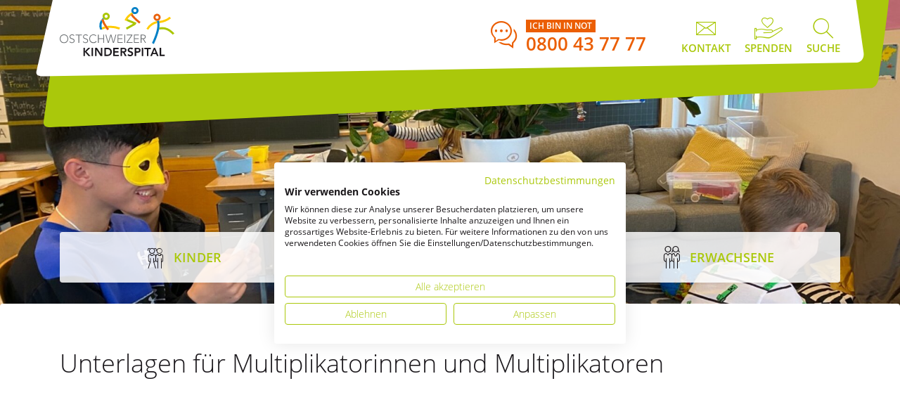

--- FILE ---
content_type: text/html; charset=UTF-8
request_url: https://www.kispisg.ch/de/fachbereiche/ksz/de-ksz/multiplikation
body_size: 5755
content:
<!DOCTYPE html>
<html lang="de" class="">

    <head>
        <meta charset="utf-8">
<meta name="viewport" content="width=device-width, initial-scale=1.0">
<link rel="icon" href="/static/images/favicon/favicon.ico">
<meta name="format-detection" content="telephone=no">

<link rel="shortcut icon" type="image/x-icon" href="/static/images/favicon/favicon.ico">
<link rel="icon" type="image/x-icon" href="/static/images/favicon/favicon.ico">
<link rel="apple-touch-icon-precomposed" href="/static/images/favicon/apple-touch-icon.png"/>
<link rel="icon" type="image/png" href="/static/images/favicon/favicon-32x32.png"/>
<meta name="application-name" content="Ostschweizer Kinderspital"/>
<meta name="msapplication-TileColor" content="#FFFFFF"/>
<meta name="msapplication-TileImage" content="/static/images/favicon/mstile-144x144.png"/>
<meta name="msapplication-square70x70logo" content="/static/images/favicon/mstile-70x70.png"/>
<meta name="msapplication-square150x150logo" content="/static/images/favicon/mstile-150x150.png"/>
<meta name="msapplication-wide310x150logo" content="/static/images/favicon/mstile-310x150.png"/>
<meta name="msapplication-square310x310logo" content="/static/images/favicon/mstile-310x310.png"/>
<link rel="manifest" crossorigin="use-credentials" href="/static/images/favicon/site.webmanifest">
<meta name="msapplication-config" content="/static/images/favicon/browserconfig.xml">




    <title>Unterlagen educanet.ch - Ostschweizer Kinderspital | Das kompletteste Angebot der Ostschweiz</title>
    <meta name="country" content="international" />
<meta name="m:groups" content="default" />
<meta name="description" content="Das Ostschweizer Kinderspital ist das regionale Kompetenz-Zentrum für Pädiatrie, Jugendmedizin und Kinder- und Jugendchirurgie. Spezialisiert in über 30 Fachbereichen bietet das Kispi eine ganzheitliche Versorgung, in der nicht nur das Kind, sondern die ganze Familie im Mittelpunkt steht. " />


    <link href="https://www.kispisg.ch/de/fachbereiche/ksz/de-ksz/multiplikation" rel="alternate" hreflang="x-default" />
<link href="https://www.kispisg.ch/de/fachbereiche/ksz/de-ksz/multiplikation" rel="alternate" hreflang="de" />
<link href="/cache-buster-1767773940/static/css/style.css" media="screen" rel="stylesheet" type="text/css" />


<script>var WEBSITE_CONFIG = {"language":"de","baseUrl":"","ajaxUrl":"\/de\/ajax\/","translations":{"website":[]}}</script>
                    <script src="/cache-buster-1767773940/static/js/main-header-bundle.js" nonce="nXq0+XhKaYUYaJESev3s6qrhK5F7D3eT"></script>
            
<script type="text/javascript">
        var toolboxJsFrontend = {
            translations : {                'toolbox.goptout_already_opt_out': 'toolbox.goptout_already_opt_out',
                                'toolbox.goptout_successfully_opt_out': 'toolbox.goptout_successfully_opt_out',
                }
        };
            </script>

<!-- Google Tag Manager -->
<script>(function(w,d,s,l,i){w[l]=w[l]||[];w[l].push({'gtm.start':
new Date().getTime(),event:'gtm.js'});var f=d.getElementsByTagName(s)[0],
j=d.createElement(s),dl=l!='dataLayer'?'&l='+l:'';j.async=true;j.src=
'https://www.googletagmanager.com/gtm.js?id='+i+dl;f.parentNode.insertBefore(j,f);
})(window,document,'script','dataLayer','GTM-MR3D9TP');</script>
<!-- End Google Tag Manager -->
</head>

    <body class="page-default">


<!-- Google Tag Manager (noscript) -->
<noscript><iframe src="https://www.googletagmanager.com/ns.html?id=GTM-MR3D9TP"
height="0" width="0" style="display:none;visibility:hidden"></iframe></noscript>
<!-- End Google Tag Manager (noscript) -->

        <!-- main-content -->
        
    <div id="wrapper">
        
            
            
<div id="header-wrapper" class="mm-fixed-top">
    <header class="header" id="header">
        <div class="container">
            <div class="row">
                <div class="col-4 col-md-3">
                                                                    <a class="logo" href="/ksz">
                            <img src="/interfaces/logo-kispisg.svg">
                        </a>
                                    </div>
                <div class="col-8 col-md-9 menu-container">
                    <div id="mmnav" class="mm-nav">
                        <ul class="list-unstyled">
                                                            <li class="target-item children"><a href="https://www.kispisg.ch/ksz/kinder" class=" main "><span>Kinder</span></a><ul class="list-unstyled"><li><a id="pimcore-navigation-renderer-menu-1207" class=" main" href="/eintritt">Wir helfen dir, wenn</a><ul><li><a id="pimcore-navigation-renderer-menu-1208" href="/de/zielgruppe/eltern-angehoerige/das-wichtigste-in-kuerze#notfall">Notfall – was tun?</a></li><li><a id="pimcore-navigation-renderer-menu-1209" href="/de/zielgruppe/eltern-angehoerige/das-wichtigste-in-kuerze#besuchszeiten">Besuchszeiten</a></li></ul></li><li><a id="pimcore-navigation-renderer-menu-1121" class=" main" href="/de/jobs-karriere/lehre-im-kinderspital">Lehre beim Kinderspital</a></li><li><a id="pimcore-navigation-renderer-menu-1122" class=" main" href="/de/jobs-karriere/lehre-im-kinderspital#zukunftstag">Zukunftstag</a></li></ul></li><li class="target-item children"><a href="https://www.kispisg.ch/ksz/jugendliche" class=" main "><span>Jugendliche</span></a><ul class="list-unstyled"><li><a id="pimcore-navigation-renderer-menu-1216" class=" main" href="/eintritt">Wir helfen dir, wenn</a><ul><li><a id="pimcore-navigation-renderer-menu-1217" href="/de/zielgruppe/eltern-angehoerige/das-wichtigste-in-kuerze#notfall">Notfall – was tun?</a></li><li><a id="pimcore-navigation-renderer-menu-1218" href="/de/zielgruppe/eltern-angehoerige/das-wichtigste-in-kuerze#besuchszeiten">Besuchszeiten</a></li></ul></li></ul></li><li class="target-item parents"><a href="https://www.kispisg.ch/ksz/erwachsene" class=" main "><span>Erwachsene</span></a><ul class="list-unstyled"><li><a id="pimcore-navigation-renderer-menu-1150" class=" main" href="/de/fachbereiche/kompetenzen">Kompetenzen</a><ul><li><a id="pimcore-navigation-renderer-menu-1183" href="/de/fachbereiche/kompetenzen/allergologie">Allergologie</a></li><li><a id="pimcore-navigation-renderer-menu-1184" href="/de/fachbereiche/kompetenzen/anaesthesie">Anästhesie</a></li><li><a id="pimcore-navigation-renderer-menu-1185" href="/de/fachbereiche/kinder-und-jugendchirurgie">Chirurgie</a></li><li><a id="pimcore-navigation-renderer-menu-1186" href="/de/fachbereiche/kompetenzen/dermatologie">Dermatologie</a></li><li><a id="pimcore-navigation-renderer-menu-1187" href="/de/fachbereiche/kompetenzen/diabetologie">Diabetologie</a></li><li><a id="pimcore-navigation-renderer-menu-1189" href="/de/fachbereiche/kompetenzen/endokrinologie">Endokrinologie</a></li><li><a id="pimcore-navigation-renderer-menu-1188" href="/de/fachbereiche/kompetenzen/entwicklungspaediatrie">Entwicklung</a></li><li><a id="pimcore-navigation-renderer-menu-1190" href="/de/fachbereiche/kompetenzen/ergotherapie">Ergotherapie</a></li></ul></li><li><a id="pimcore-navigation-renderer-menu-1153" class=" main" href="/de/zielgruppe/zuweiser-fachpersonen/kooperationspartner">Kooperationspartner</a></li><li><a id="pimcore-navigation-renderer-menu-1149" class="only-mobile main" href="/de/login">Login Fachpersonen</a></li></ul></li>
                                                                                        


    

    

    

    

    

    

    

    

    

    

    


                                                                                        
<li class="gnav-item contact"><a href="/de/fachbereiche/ksz/de-ksz/kontakt" class="" ><span>Kontakt</span></a></li><li class="gnav-item donate"><a href="/de/nav/gnav/spenden" class="" ><span>Spenden</span></a></li><li class="gnav-item search"><a href="/de" class="active" data-modal="search"><span>Suche</span></a></li>
                                                    </ul>
                    </div>

                                            <nav class="gnav">

                            
            <div class="emergency emergency-ksz">
            <span class="label">Ich bin in Not</span>
            <span class="number">0800 43 77 77</span>
        </div>
    
                            <ul class="list-unstyled">
                                
<li class="gnav-item contact"><a href="/de/fachbereiche/ksz/de-ksz/kontakt" class="" ><span>Kontakt</span></a></li><li class="gnav-item donate"><a href="/de/nav/gnav/spenden" class="" ><span>Spenden</span></a></li><li class="gnav-item search"><a href="/de" class="active" data-modal="search"><span>Suche</span></a></li>
                            </ul>
                        </nav>
                    
                    <a href="#mmnav" id="mmenu-toggle" class="d-md-none">
                        <div class="burger">
                            <span></span>
                            <span></span>
                            <span></span>
                            <span></span>
                        </div>
                    </a>
                </div>
            </div>
        </div>
    </header>

    <header class="header-nav">
        <div class="container">

           
            <div class="emergency emergency-ksz">
            <span class="label">Ich bin in Not</span>
            <span class="number">0800 43 77 77</span>
        </div>
    
                            <nav class="hnav">
                    
                </nav>
                    </div>
    </header>
</div>
                <div class="header-image">
        <picture >
	<source srcset="/downloads/jugendmedizin/ksz/headers/2167/image-thumb__2167__header_image/header_multipllikation~-~media--c981039f--query.e44bb058.jpg 1x, /downloads/jugendmedizin/ksz/headers/2167/image-thumb__2167__header_image/header_multipllikation~-~media--c981039f--query@2x.e44bb058.jpg 2x" media="(max-width: 479px)" width="479" height="200" type="image/jpeg" />
	<source srcset="/downloads/jugendmedizin/ksz/headers/2167/image-thumb__2167__header_image/header_multipllikation~-~media--92aa2fb2--query.9126a79d.jpg 1x, /downloads/jugendmedizin/ksz/headers/2167/image-thumb__2167__header_image/header_multipllikation~-~media--92aa2fb2--query@2x.9126a79d.jpg 2x" media="(max-width: 767px)" width="767" height="318" type="image/jpeg" />
	<source srcset="/downloads/jugendmedizin/ksz/headers/2167/image-thumb__2167__header_image/header_multipllikation~-~media--0f9b86cf--query.61821708.jpg 1x, /downloads/jugendmedizin/ksz/headers/2167/image-thumb__2167__header_image/header_multipllikation~-~media--0f9b86cf--query@2x.61821708.jpg 2x" media="(max-width: 991px)" width="991" height="410" type="image/jpeg" />
	<source srcset="/downloads/jugendmedizin/ksz/headers/2167/image-thumb__2167__header_image/header_multipllikation~-~media--3f079e97--query.6ef0363e.jpg 1x, /downloads/jugendmedizin/ksz/headers/2167/image-thumb__2167__header_image/header_multipllikation~-~media--3f079e97--query@2x.6ef0363e.jpg 2x" media="(max-width: 1199px)" width="1199" height="496" type="image/jpeg" />
	<source srcset="/downloads/jugendmedizin/ksz/headers/2167/image-thumb__2167__header_image/header_multipllikation.7c1ee857.jpg 1x, /downloads/jugendmedizin/ksz/headers/2167/image-thumb__2167__header_image/header_multipllikation@2x.7c1ee857.jpg 2x" width="1920" height="794" type="image/jpeg" />
	<img src="/downloads/jugendmedizin/ksz/headers/2167/image-thumb__2167__header_image/header_multipllikation.7c1ee857.jpg" width="1920" height="794" alt="" loading="lazy" srcset="/downloads/jugendmedizin/ksz/headers/2167/image-thumb__2167__header_image/header_multipllikation.7c1ee857.jpg 1x, /downloads/jugendmedizin/ksz/headers/2167/image-thumb__2167__header_image/header_multipllikation@2x.7c1ee857.jpg 2x" />
</picture>

    </div>

            <main id="main-content">
                
<div class="target-nav">
    <div class="container">
                            
                    <nav><ul class="list-unstyled"><li class="target-item children"><a href="https://www.kispisg.ch/ksz/kinder" class=""><span>Kinder</span></a><div class="submenu"><div class="row"><div class="col-12 col-md-4 links"><div class="toolbox-element toolbox-content wysiwyg content-container "><p><strong>Bist du in Not?<br />
Kinder- und Jugendnotruf 0800 43 77 77</strong></p><p>>Was ist das Kinderschutzzentrum</p></div></div><div class="col-12 col-md-4 links"><div class="toolbox-element toolbox-content wysiwyg content-container none"></div></div><div class="col-12 col-md-4 banner"><div class="toolbox-element toolbox-content wysiwyg content-container "></div></div></div></div></li><li class="target-item children"><a href="https://www.kispisg.ch/ksz/jugendliche" class=""><span>Jugendliche</span></a><div class="submenu"><div class="row"><div class="col-12 col-md-4 links"><ul></ul><div class="toolbox-element toolbox-content wysiwyg content-container "><p><strong>Bist du in Not?<br />
Kinder- und Jugendnotruf 0800 43 77 77</strong></p><p>>Was ist eine Notunterkunft?</p><p><a href="/de/fachbereiche/ksz/de-ksz/inhalte_startseite/jugendliche#fragen-jugendliche">Bin ich in der Notunterkunft sicher?</a></p><p><a href="/de/fachbereiche/ksz/de-ksz/inhalte_startseite/jugendliche#fragen-jugendliche">Wann kann ich in die Notunterkunft gehen?</a></p><p><a href="/de/fachbereiche/ksz/de-ksz/inhalte_startseite/jugendliche#fragen-jugendliche">Wie hilft die Notunterkunft?</a></p><p>&nbsp;</p><p>&nbsp;</p></div></div><div class="col-12 col-md-4 links"><ul></ul><div class="toolbox-element toolbox-content wysiwyg content-container "><p>>Was ist das Kinderschutzzentrum?</p></div></div><div class="col-12 col-md-4 banner"></div></div></div></li><li class="target-item parents"><a href="https://www.kispisg.ch/ksz/erwachsene" class=""><span>Erwachsene</span></a><div class="submenu"><div class="row"><div class="col-12 col-md-4 links"><ul></ul><div class="toolbox-element toolbox-content wysiwyg content-container "><p>>Sind Sie eine Fachperson?</p><p>>Suchen Sie Angebote zu Weiterbildung/Prävention?</p><p>>Haben Sie Fragen als Elternteil?</p></div></div><div class="col-12 col-md-4 links"><ul></ul><div class="toolbox-element toolbox-content wysiwyg content-container "><p><a href="/downloads/jugendmedizin/ksz/unterlagen/fachpersonen/kjn-begleittext-ppt.pdf" target="_blank">Vorstellen des Kinder- und Jugendnotrufs St. Gallen (KJN)<br />
-&nbsp;Begleittext</a></p><p><a href="/downloads/jugendmedizin/ksz/unterlagen/fachpersonen/kjn-vorstellen-2021.pdf" target="_blank">Vorstellen des Kinder- und Jugendnotrufs St. Gallen (KJN)<br />
-&nbsp;Powerpoint</a></p><p><a href="/downloads/jugendmedizin/ksz/unterlagen/fachpersonen/202101_kjn-karte_web.pdf" target="_blank">KJN-Notruf-Kärtli</a></p></div></div><div class="col-12 col-md-4 banner"><a href=/de/fachbereiche/ksz/de-ksz/multiplikation class="linkbox linkbox-icon-signup"><span class="linkbox-icon linkbox-icon-left"></span><div class="linkbox-textblock"><p class="linkbox-text-lg">
                Materialien für Multiplikatorinnen und Multiplikatoren
            </p><p class="linkbox-text-sm"></p></div><span class="dd-icon-arrow2-right linkbox-icon linkbox-icon-right"></span></a><a href=/fks class="linkbox linkbox-icon-signup"><span class="linkbox-icon linkbox-icon-left"></span><div class="linkbox-textblock"><p class="linkbox-text-lg">
                Interner Bereich FKS-Gruppe Ost + West
            </p><p class="linkbox-text-sm"></p></div><span class="dd-icon-arrow2-right linkbox-icon linkbox-icon-right"></span></a></div></div></div></li></ul></nav>
            </div>
</div>

                                                            <div class="content-top">
                            <div class="container">
                                



                                    
            
                                    <div class="toolbox-element toolbox-headline ">
        
        <h1>Unterlagen für Multiplikatorinnen und Multiplikatoren</h1>        
</div>

                
                            
                    

                            </div>
                        </div>
                                    
                <div class="content">
                    <div class="container">
                        

    <div class="row">

        <div class="col-12">

            <!-- main-content -->
            
    


            <!-- /main-content -->

        </div>

    </div>



                    </div>
                </div>
            </main>

                <div class="container">
        <div class="row">
            <div class="col-12">
                                                
                <nav class="breadcrumb">
                    <a href="/">Home</a> <i class="dd-icon-arrow-solo-right" aria-hidden="true"></i>
                    
                </nav>

            </div>
        </div>
    </div>

                
            
<footer class="footer">
    <div class="footer-top">
        <div class="container">
            <div class="row">
                <div class="col-12 col-sm-3">

                    <h4>Kontakt</h4>
                    <address>
                        <p><strong>Ostschweizer Kinderspital</strong><br />
Claudiusstrasse 6<br />
9006 St. Gallen</p>

<p>Telefon Rezeption<br />
<a href="tel:&#43;41712437111">&#43;41 (0)71 243 71 11</a></p>

<p> </p>

                    </address>

                </div>
                <div class="col-12 col-sm-4">

                    <h4>Kinderschutzzentrum</h4>

                    



                                    
            
                                    <div class="toolbox-element toolbox-content wysiwyg content-container ">
        
    <p><strong> target&#61;&#34;_blank&#34;&gt;Bereiche des Kinderschutzzentrums</strong></p>

<ul>
	<li>Beratung</li>
	<li>Weiterbildung/Prävention</li>
</ul>

<p>Falkensteinstrasse 84<br />
9000 St. Gallen</p>

<p>Telefon <a href="tel:&#43;41712437802">&#43;41 (0)71 243 78 02</a></p>

<p> </p>
        
</div>
                
                            
                    


                </div>
                <div class="col-12 col-sm-5">
                    
                    <h4>Auszeichnungen</h4>

                    <div class="footer-images">
                                                                                    <a href="http://www.ausgezeichnet-fuer-kinder.de/" class="footer-image" target="_blank"></a>
                                                                                                                <a href="https://www.fmh.ch/bildung-siwf.html" class="footer-image" target="_blank"></a>
                                                                                                                <a href="https://www.sbk.ch/" class="footer-image" target="_blank"><picture >
	<source srcset="/bilder/kooperationspartner/logo/1146/image-thumb__1146___auto_40cd750bba9870f18aada2478b24840a/sbk_label.b0954501.jpg 1x, /bilder/kooperationspartner/logo/1146/image-thumb__1146___auto_40cd750bba9870f18aada2478b24840a/sbk_label@2x.b0954501.jpg 2x" width="408" height="397" type="image/jpeg" />
	<img src="/bilder/kooperationspartner/logo/1146/image-thumb__1146___auto_40cd750bba9870f18aada2478b24840a/sbk_label.b0954501.jpg" width="408" height="397" alt="" loading="lazy" srcset="/bilder/kooperationspartner/logo/1146/image-thumb__1146___auto_40cd750bba9870f18aada2478b24840a/sbk_label.b0954501.jpg 1x, /bilder/kooperationspartner/logo/1146/image-thumb__1146___auto_40cd750bba9870f18aada2478b24840a/sbk_label@2x.b0954501.jpg 2x" />
</picture>
</a>
                                                                                                                <a href="https://sanacert.ch/de/" class="footer-image" target="_blank"><picture >
	<source srcset="/demo/1302/image-thumb__1302___auto_40cd750bba9870f18aada2478b24840a/c_qualitaet_logo_sanacert.fd7659d9.jpg 1x, /demo/1302/image-thumb__1302___auto_40cd750bba9870f18aada2478b24840a/c_qualitaet_logo_sanacert@2x.fd7659d9.jpg 2x" width="940" height="570" type="image/jpeg" />
	<img src="/demo/1302/image-thumb__1302___auto_40cd750bba9870f18aada2478b24840a/c_qualitaet_logo_sanacert.fd7659d9.jpg" width="940" height="570" alt="" loading="lazy" srcset="/demo/1302/image-thumb__1302___auto_40cd750bba9870f18aada2478b24840a/c_qualitaet_logo_sanacert.fd7659d9.jpg 1x, /demo/1302/image-thumb__1302___auto_40cd750bba9870f18aada2478b24840a/c_qualitaet_logo_sanacert@2x.fd7659d9.jpg 2x" />
</picture>
</a>
                                                                        </div>
                </div>
            </div>
        </div>
    </div>

    <div class="footer-bottom">
        <div class="container">
            <div class="row">
                <div class="col-12 col-sm-7 newsletter">
                    <h4></h4>
                    
                </div>
                <div class="col-12 col-sm-5 social-links">
                    Folgen Sie uns

                    <ul class="list-unstyled clearfix">
                                                    <li>
                                                                    <a href="https://www.youtube.com/channel/UCcikAEr9dcyGB30x8PBTUCQ" class="youtube dd-iconyoutube" target="_blank"></a>
                                                            </li>
                                            </ul>
                </div>
            </div>
        </div>
    </div>

    <div class="footer-last">
        <div class="container">
            <div class="row">
                <div class="col-12 content">
                    &copy; Copyright 2026, Ostschweizer Kinderspital – Created by <a href="https://www.dachcom.com" target="_blank"> DACHCOM</a>

                                            <nav class="fnav text-uppercase">
                            <ul class="list-unstyled nav">
    <li>
        <a id="pimcore-navigation-renderer-menu-931" class=" main" href="/de/impressum">Impressum</a>
    </li>
    <li>
        <a id="pimcore-navigation-renderer-menu-930" class=" main" href="/de/login">Login Fachpersonen</a>
    </li>
    <li>
        <a id="pimcore-navigation-renderer-menu-943" class=" main" href="/de/datenschutz">Datenschutzerklärung</a>
    </li>
</ul>
                        </nav>
                                    </div>
            </div>
        </div>
    </div>

</footer>

            


            </div>

    <div class="modal-wrapper">
    <div class="modal fade" tabindex="-1" role="dialog" id="search-modal">
        <div class="container">
            <div class="modal-dialog modal-dialog-centered" role="document">
                <div class="modal-content">
                    <div class="modal-header">
                        <button type="button" class="close" data-dismiss="modal" aria-label="Close">
                            Schliessen <span aria-hidden="true" class="dd-icon-close"></span>
                        </button>
                    </div>

                    <div class="modal-body">
                        <p class="h1">Suche</p>
                        <div class="trigger-wrapper">
                            <ul class="trigger-list list-unstyled">
                                <li data-trigger="general" class="active"><a>Allgemein</a></li>
                                <li data-trigger="persons"><a>Personen</a></li>
                                <li data-trigger="documents"><a>Unterlagen</a></li>
                            </ul>
                            <ul class="target-list list-unstyled">
                                <li data-target="general" class="active">
                                    <form id="search" method="get" action="/de/dynamic-search/default/search">

                                        <div class="search-field-wrapper">
                                            <input type="text" name="q" id="search-field"
                                                   class="form-control input-lg search-field" data-country="CH"
                                                   data-language="de"
                                                   placeholder="Suche">

                                        </div>

                                        <input type="hidden" name="language" id="searchLanguage"
                                               value="de">
                                    </form>
                                    <div id="ajax-container" class="search-result-container">
                                    </div>
                                </li>
                                <li class="person-search" data-target="persons">
                                    <div class="search-field-wrapper">
                                        <input type="text" id="search-field-person"
                                               class="form-control input-lg search-field"
                                               data-personsearch-page="/de/fachbereiche/ksz/de-ksz/personensuche"
                                               placeholder="Name">
                                    </div>
                                    <div class="filter">
                                        <div class="filter-bar">
                                            <select id="filter-select-competence">
                                                <option value="0">Kompetenz auswählen</option>
                                            </select>
                                            <select id="filter-select-department">
                                                <option value="0">Fachbereich auswählen</option>
                                            </select>
                                            <div class="filter-layout">
                                                <span class="dd-icon-tiles"></span>
                                                <span class="dd-icon-list-view"></span>
                                            </div>
                                        </div>
                                        <p id="delete-filter">
                                            <span class="dd-icon-close"></span>
                                            Filter löschen
                                        </p>
                                    </div>
                                    <div id="ajax-container-personsearch" class="search-result-container">
                                    </div>
                                </li>
                                <li data-target="documents">
                                    <div class="search-field-wrapper">
                                        <input type="text" id="search-field-documents"
                                               class="form-control input-lg search-field"
                                               placeholder="Unterlagen"
                                               data-action="/de/dynamic-search/default/search"
                                               data-language="de">
                                    </div>
                                    <div id="ajax-container-documentsearch" class="search-result-container">
                                    </div>
                                </li>
                            </ul>
                        </div>
                    </div>
                </div>
            </div>
        </div>
    </div>
</div>
</div>        
            

<div class="snippet emergency modal-wrapper ">
    <div class="modal fade" tabindex="-1" role="dialog" id="emergency-modal">
        <div class="container">
            <div class="modal-dialog modal-dialog-centered" role="document">
                <div class="modal-content">
                    <div class="modal-header">
                        <button type="button" class="close" data-dismiss="modal" aria-label="Close">
                            Schliessen <span aria-hidden="true" class="dd-icon-close"></span>
                        </button>
                    </div>

                    <div class="modal-body">
                        <div class="row">
                            <div class="col-12 col-md-6 offset-md-3">
                                



                                    
            
                                    <div class="toolbox-element toolbox-content wysiwyg content-container ">
        
    <h1>Ich bin in Not!</h1>

<hr />
<h4>Kinder- und Jugendnotruf</h4>

<p>für Kinder und Jugendliche aus dem Kanton St.Gallen</p>

<h4><a href="tel:0800437777"><strong>0800 43 77 77</strong></a>&nbsp; (kostenlos)</h4>

<p>… die&nbsp;<strong>Telefonnummer</strong>, wenn du in Not bist …<br />
…&nbsp;<strong>Tag und Nacht</strong>&nbsp;erreichbar, an jedem Tag des Jahres…</p>

<p>Wir unterstehen der Schweigepflicht, das heisst, du kannst uns alles im Geheimen anvertrauen.</p>

<hr />
<h4>Schreib uns eine Nachricht</h4>

<p>Schick uns eine Nachricht, wir nehmen mit dir Kontakt auf! Für deine erste Anfrage reicht es, wenn du grob umschreibst, was dich belastet. Wir unterstehen der Schweigepflicht, deine Daten werden nicht weitergegeben.</p>

<p>Anfragen über die Messenger beantworten wir jeweils zu Bürozeiten von Montag bis Freitagmittag – hab bitte ein bisschen Geduld.</p>
        
</div>
                
                            
                    




                                    
            
                                    <div class="toolbox-element toolbox-iframe ">
        
                <iframe src="https://widget.whappodo.com/HiJ4bayb4i63PsgdKPBMeeo7BQTnxJqQ2RA4OOyljvz6Cx5x.html" frameborder="0" width="100%" height="380px"></iframe>
            
</div>
                
                            
                    

                            </div>
                        </div>
                    </div>
                </div>
            </div>
        </div>
    </div>
</div>

            



        <!-- /main-content -->

        
                                    
            <script src="https://maps.googleapis.com/maps/api/js?libraries=places&amp;key=AIzaSyCFLu4rORM97SjqGuKmyfTVd1Tz-4BeWcA&amp;language=de" nonce="nXq0+XhKaYUYaJESev3s6qrhK5F7D3eT"></script>
<script src="/cache-buster-1767773940/static/js/dachcom-core.js" nonce="nXq0+XhKaYUYaJESev3s6qrhK5F7D3eT"></script>
<script defer="defer" src="/cache-buster-1767773940/static/js/main-footer-bundle.js" nonce="nXq0+XhKaYUYaJESev3s6qrhK5F7D3eT"></script>

        
    </body>
</html>


--- FILE ---
content_type: text/css
request_url: https://www.kispisg.ch/cache-buster-1767773940/static/css/style.css
body_size: 50395
content:
@charset "UTF-8";body,caption{text-align:left}*,.lg-outer *,.slick-slider,::after,::before{box-sizing:border-box}pre,textarea{overflow:auto}article,aside,dialog,figcaption,figure,footer,header,hgroup,legend,main,nav,section{display:block}progress,sub,sup{vertical-align:baseline}label,output{display:inline-block}button,hr,input{overflow:visible}.btn-outline-danger,.btn-outline-dark,.btn-outline-info,.btn-outline-light,.btn-outline-primary,.btn-outline-success,.btn-outline-warning,.btn:not(:disabled):not(.disabled).active,.btn:not(:disabled):not(.disabled):active,.wysiwyg .cookiefirst-cookie-declaration button:not(:disabled):not(.disabled).active,.wysiwyg .cookiefirst-cookie-declaration button:not(:disabled):not(.disabled):active{background-image:none}#lg-zoom-out,.custom-control-label::before,.modal-dialog,.page-item.disabled .page-link,.slick-slide.dragging img,a.btn.disabled,fieldset:disabled a.btn{pointer-events:none}.datepicker-container,.slick-slider{-webkit-tap-highlight-color:transparent;-webkit-touch-callout:none}.datepicker-panel>ul::after,.lg-group:after,.slick-track:after{clear:both}.footer address ol,ol,ol.list-styled{counter-reset:item;list-style-type:none}html{font-family:sans-serif;line-height:1.15;-webkit-text-size-adjust:100%;-ms-text-size-adjust:100%;-ms-overflow-style:scrollbar;-webkit-tap-highlight-color:transparent}@-ms-viewport{width:device-width}body{margin:0;font-family:"Open Sans","Helvetica Neue",Arial,sans-serif;font-size:12px;font-weight:400;line-height:1.6666666667;color:#1a171b;background-color:#fff}[tabindex="-1"]:focus{outline:0!important}.toolbox-accordion .card-header a,h1,h2,h3,h4,h5,h6{margin-top:0;margin-bottom:.5rem}address,dl,ol,pre,ul{margin-bottom:1rem}#search-modal .modal-body .trigger-wrapper>ul.target-list>li .search-list>h4,#search-modal .modal-body .trigger-wrapper>ul.target-list>li .toolbox-accordion .card-header .search-list>a,.toolbox-accordion .card-header #search-modal .modal-body .trigger-wrapper>ul.target-list>li .search-list>a,p,span.caption,table:not(.x-grid-item) td,table:not(.x-grid-item) th{margin-top:0;margin-bottom:1rem}dd,label{margin-bottom:.5rem}abbr[data-original-title],abbr[title]{text-decoration:underline;text-decoration:underline dotted;cursor:help;border-bottom:0}.btn:not(:disabled):not(.disabled),.navbar-toggler:not(:disabled):not(.disabled),.page-link:not(:disabled):not(.disabled),.wysiwyg .cookiefirst-cookie-declaration button:not(:disabled):not(.disabled),summary{cursor:pointer}address{font-style:normal}dl,ol,ul{margin-top:0}ol ol,ol ul,ul ol,ul ul{margin-bottom:0}dt{font-weight:700}dd{margin-left:0}blockquote,figure{margin:0 0 1rem}dfn{font-style:italic}b,strong{font-weight:bolder}sub,sup{position:relative;font-size:75%;line-height:0}sub{bottom:-.25em}sup{top:-.5em}a{text-decoration:none;background-color:transparent;-webkit-text-decoration-skip:objects}a:hover{color:#6c7f07;text-decoration:underline}.btn:focus,.btn:hover,.card-link:hover,.nav-link:focus,.nav-link:hover,.navbar-brand:focus,.navbar-brand:hover,.navbar-toggler:focus,.navbar-toggler:hover,.page-link:hover,.wysiwyg .cookiefirst-cookie-declaration button:focus,.wysiwyg .cookiefirst-cookie-declaration button:hover{text-decoration:none}a:not([href]):not([tabindex]),a:not([href]):not([tabindex]):focus,a:not([href]):not([tabindex]):hover{color:inherit;text-decoration:none}a:not([href]):not([tabindex]):focus{outline:0}code,kbd,pre,samp{font-size:1em}pre{margin-top:0;-ms-overflow-style:scrollbar}img{vertical-align:middle;border-style:none}svg:not(:root){overflow:hidden}table{border-collapse:collapse}caption{padding-top:.75rem;padding-bottom:.75rem;color:#6a6e71;caption-side:bottom}th{text-align:inherit}button{border-radius:0}button:focus{outline:dotted 1px;outline:-webkit-focus-ring-color auto 5px}button,input,optgroup,select,textarea{margin:0;font-family:inherit;font-size:inherit;line-height:inherit}button,select{text-transform:none}[type=reset],[type=submit],button,html [type=button]{-webkit-appearance:button}[type=button]::-moz-focus-inner,[type=reset]::-moz-focus-inner,[type=submit]::-moz-focus-inner,button::-moz-focus-inner{padding:0;border-style:none}input[type=radio],input[type=checkbox]{box-sizing:border-box;padding:0}input[type=time],input[type=datetime-local],input[type=month],input[type=date]{-webkit-appearance:listbox}textarea{resize:vertical}fieldset{min-width:0;padding:0;margin:0;border:0}legend{width:100%;max-width:100%;padding:0;margin-bottom:.5rem;font-size:1.5rem;line-height:inherit;color:inherit;white-space:normal}[type=number]::-webkit-inner-spin-button,[type=number]::-webkit-outer-spin-button{height:auto}[type=search]{outline-offset:-2px;-webkit-appearance:none}[type=search]::-webkit-search-cancel-button,[type=search]::-webkit-search-decoration{-webkit-appearance:none}::-webkit-file-upload-button{font:inherit;-webkit-appearance:button}summary{display:list-item}template{display:none}[hidden]{display:none!important}.h1,.h2,.h3,.h4,.h5,.h6,.toolbox-accordion .card-header a,h1,h2,h3,h4,h5,h6{margin-bottom:.5rem;font-family:inherit;font-weight:500;line-height:1.2;color:inherit}.blockquote,hr{margin-bottom:1rem}.h4,.h5,.h6,.toolbox-accordion .card-header a,h4,h5,h6{font-size:20px}.lead{font-weight:700}.display-1,.display-2,.display-3,.display-4{font-weight:300;line-height:1.2}.display-1{font-size:6rem}.display-2{font-size:5.5rem}.display-3{font-size:4.5rem}.display-4{font-size:3.5rem}hr{box-sizing:content-box;height:0;margin-top:1rem;border:0;border-top:1px solid rgba(0,0,0,.1)}.img-fluid,.img-thumbnail{height:auto;max-width:100%}.table-responsive,.wysiwyg table{-ms-overflow-style:-ms-autohiding-scrollbar}.small,small{font-size:13px;font-weight:400}.mark,mark{padding:.2em;background-color:#fcf8e3}.list-inline,.list-unstyled{padding-left:0;list-style:none}.list-inline-item{display:inline-block}.list-inline-item:not(:last-child){margin-right:.5rem}.initialism{font-size:90%;text-transform:uppercase}.blockquote{font-size:15px}.blockquote-footer{display:block;font-size:80%;color:#6a6e71}.blockquote-footer::before{content:"\2014 \00A0"}.img-thumbnail{padding:.25rem;background-color:#fff;border:1px solid #e5e5e5;border-radius:4px}.figure{display:inline-block}.figure-img{margin-bottom:.5rem;line-height:1}.figure-caption{font-size:90%;color:#6a6e71}code,kbd{font-size:87.5%}a>code,pre code{color:inherit}code,kbd,pre,samp{font-family:"Open Sans","Helvetica Neue",Arial,sans-serif}code{color:#e83e8c;word-break:break-word}kbd{padding:.2rem .4rem;color:#fff;background-color:#1a171b;border-radius:4px}kbd kbd{padding:0;font-size:100%;font-weight:700}pre{display:block;font-size:87.5%;color:#1a171b}pre code{font-size:inherit;word-break:normal}.pre-scrollable{max-height:340px;overflow-y:scroll}.container,.container-fluid{width:100%;padding-right:15px;padding-left:15px;margin-right:auto;margin-left:auto}.row{display:-webkit-box;display:-ms-flexbox;display:flex;-ms-flex-wrap:wrap;flex-wrap:wrap;margin-right:-15px;margin-left:-15px}.no-gutters{margin-right:0;margin-left:0}.no-gutters>.col,.no-gutters>[class*=col-]{padding-right:0;padding-left:0}.col,.col-1,.col-10,.col-11,.col-12,.col-2,.col-3,.col-4,.col-5,.col-6,.col-7,.col-8,.col-9,.col-auto,.col-lg,.col-lg-1,.col-lg-10,.col-lg-11,.col-lg-12,.col-lg-2,.col-lg-3,.col-lg-4,.col-lg-5,.col-lg-6,.col-lg-7,.col-lg-8,.col-lg-9,.col-lg-auto,.col-md,.col-md-1,.col-md-10,.col-md-11,.col-md-12,.col-md-2,.col-md-3,.col-md-4,.col-md-5,.col-md-6,.col-md-7,.col-md-8,.col-md-9,.col-md-auto,.col-sm,.col-sm-1,.col-sm-10,.col-sm-11,.col-sm-12,.col-sm-2,.col-sm-3,.col-sm-4,.col-sm-5,.col-sm-6,.col-sm-7,.col-sm-8,.col-sm-9,.col-sm-auto,.col-ty,.col-ty-1,.col-ty-10,.col-ty-11,.col-ty-12,.col-ty-2,.col-ty-3,.col-ty-4,.col-ty-5,.col-ty-6,.col-ty-7,.col-ty-8,.col-ty-9,.col-ty-auto,.col-xl,.col-xl-1,.col-xl-10,.col-xl-11,.col-xl-12,.col-xl-2,.col-xl-3,.col-xl-4,.col-xl-5,.col-xl-6,.col-xl-7,.col-xl-8,.col-xl-9,.col-xl-auto{position:relative;width:100%;min-height:1px;padding-right:15px;padding-left:15px}.col{-ms-flex-preferred-size:0;flex-basis:0;-webkit-box-flex:1;-ms-flex-positive:1;flex-grow:1;max-width:100%}.col-1,.col-auto{-webkit-box-flex:0}.col-auto{-ms-flex:0 0 auto;flex:0 0 auto;width:auto;max-width:none}.col-1{-ms-flex:0 0 8.3333333333%;flex:0 0 8.3333333333%;max-width:8.3333333333%}.col-2,.col-3{-webkit-box-flex:0}.col-2{-ms-flex:0 0 16.6666666667%;flex:0 0 16.6666666667%;max-width:16.6666666667%}.col-3{-ms-flex:0 0 25%;flex:0 0 25%;max-width:25%}.col-4,.col-5{-webkit-box-flex:0}.col-4{-ms-flex:0 0 33.3333333333%;flex:0 0 33.3333333333%;max-width:33.3333333333%}.col-5{-ms-flex:0 0 41.6666666667%;flex:0 0 41.6666666667%;max-width:41.6666666667%}.col-6,.col-7{-webkit-box-flex:0}.col-6{-ms-flex:0 0 50%;flex:0 0 50%;max-width:50%}.col-7{-ms-flex:0 0 58.3333333333%;flex:0 0 58.3333333333%;max-width:58.3333333333%}.col-8,.col-9{-webkit-box-flex:0}.col-8{-ms-flex:0 0 66.6666666667%;flex:0 0 66.6666666667%;max-width:66.6666666667%}.col-9{-ms-flex:0 0 75%;flex:0 0 75%;max-width:75%}.col-10,.col-11{-webkit-box-flex:0}.col-10{-ms-flex:0 0 83.3333333333%;flex:0 0 83.3333333333%;max-width:83.3333333333%}.col-11{-ms-flex:0 0 91.6666666667%;flex:0 0 91.6666666667%;max-width:91.6666666667%}.col-12,.table{max-width:100%}.col-12{-webkit-box-flex:0;-ms-flex:0 0 100%;flex:0 0 100%}.order-first{-webkit-box-ordinal-group:0;-ms-flex-order:-1;order:-1}.order-last{-webkit-box-ordinal-group:14;-ms-flex-order:13;order:13}.order-0{-webkit-box-ordinal-group:1;-ms-flex-order:0;order:0}.order-1{-webkit-box-ordinal-group:2;-ms-flex-order:1;order:1}.order-2{-webkit-box-ordinal-group:3;-ms-flex-order:2;order:2}.order-3{-webkit-box-ordinal-group:4;-ms-flex-order:3;order:3}.order-4{-webkit-box-ordinal-group:5;-ms-flex-order:4;order:4}.order-5{-webkit-box-ordinal-group:6;-ms-flex-order:5;order:5}.order-6{-webkit-box-ordinal-group:7;-ms-flex-order:6;order:6}.order-7{-webkit-box-ordinal-group:8;-ms-flex-order:7;order:7}.order-8{-webkit-box-ordinal-group:9;-ms-flex-order:8;order:8}.order-9{-webkit-box-ordinal-group:10;-ms-flex-order:9;order:9}.order-10{-webkit-box-ordinal-group:11;-ms-flex-order:10;order:10}.order-11{-webkit-box-ordinal-group:12;-ms-flex-order:11;order:11}.order-12{-webkit-box-ordinal-group:13;-ms-flex-order:12;order:12}.offset-1{margin-left:8.3333333333%}.offset-2{margin-left:16.6666666667%}.offset-3{margin-left:25%}.offset-4{margin-left:33.3333333333%}.offset-5{margin-left:41.6666666667%}.offset-6{margin-left:50%}.offset-7{margin-left:58.3333333333%}.offset-8{margin-left:66.6666666667%}.offset-9{margin-left:75%}.offset-10{margin-left:83.3333333333%}.offset-11{margin-left:91.6666666667%}.table{width:100%;margin-bottom:1rem;background-color:transparent}.table td,.table th{padding:.75rem;vertical-align:top;border-top:1px solid #e5e5e5}.table thead th{vertical-align:bottom;border-bottom:2px solid #e5e5e5}.table tbody+tbody{border-top:2px solid #e5e5e5}.table .table{background-color:#fff}.table-sm td,.table-sm th{padding:.3rem}.table-bordered,.table-bordered td,.table-bordered th{border:1px solid #e5e5e5}.table-bordered thead td,.table-bordered thead th{border-bottom-width:2px}.table-striped tbody tr:nth-of-type(odd){background-color:rgba(0,0,0,.05)}.table-hover tbody tr:hover{background-color:rgba(0,0,0,.075)}.table-primary,.table-primary>td,.table-primary>th{background-color:#e7f0bb}.table-hover .table-primary:hover,.table-hover .table-primary:hover>td,.table-hover .table-primary:hover>th{background-color:#e0eba6}.table-secondary,.table-secondary>td,.table-secondary>th{background-color:#d5d6d7}.table-hover .table-secondary:hover,.table-hover .table-secondary:hover>td,.table-hover .table-secondary:hover>th{background-color:#c8c9cb}.table-success,.table-success>td,.table-success>th{background-color:#e7f0bb}.table-hover .table-success:hover,.table-hover .table-success:hover>td,.table-hover .table-success:hover>th{background-color:#e0eba6}.table-info,.table-info>td,.table-info>th{background-color:#b8dbf0}.table-hover .table-info:hover,.table-hover .table-info:hover>td,.table-hover .table-info:hover>th{background-color:#a3d0ec}.table-warning,.table-warning>td,.table-warning>th{background-color:#fff1b8}.table-hover .table-warning:hover,.table-hover .table-warning:hover>td,.table-hover .table-warning:hover>th{background-color:#ffec9f}.table-danger,.table-danger>td,.table-danger>th{background-color:#f9d2b9}.table-hover .table-danger:hover,.table-hover .table-danger:hover>td,.table-hover .table-danger:hover>th{background-color:#f7c3a2}.table-light,.table-light>td,.table-light>th{background-color:#fcfcfc}.table-hover .table-light:hover,.table-hover .table-light:hover>td,.table-hover .table-light:hover>th{background-color:#efefef}.table-dark,.table-dark>td,.table-dark>th{background-color:#bfbebf}.table-hover .table-dark:hover,.table-hover .table-dark:hover>td,.table-hover .table-dark:hover>th{background-color:#b2b1b2}.table-active,.table-active>td,.table-active>th,.table-hover .table-active:hover,.table-hover .table-active:hover>td,.table-hover .table-active:hover>th{background-color:rgba(0,0,0,.075)}.table .thead-dark th{color:#fff;background-color:#1a171b;border-color:#2e2930}.table .thead-light th{color:#1a171b;background-color:#f4f4f4;border-color:#e5e5e5}.table-dark{color:#fff;background-color:#1a171b}.table-dark td,.table-dark th,.table-dark thead th{border-color:#2e2930}.table-dark.table-bordered,.table-responsive>.table-bordered{border:0}.table-dark.table-striped tbody tr:nth-of-type(odd){background-color:rgba(255,255,255,.05)}.table-dark.table-hover tbody tr:hover{background-color:rgba(255,255,255,.075)}.table-responsive{display:block;width:100%;overflow-x:auto;-webkit-overflow-scrolling:touch}.form-control{display:block;width:100%;padding:15px;font-size:12px;line-height:1.6666666667;color:#1a171b;background-color:#fff;background-clip:padding-box;border:1px solid #D8D8D8;border-radius:4px;-webkit-transition:border-color .15s ease-in-out,box-shadow .15s ease-in-out;transition:border-color .15s ease-in-out,box-shadow .15s ease-in-out}.col-form-label,.col-form-label-lg,.col-form-label-sm{padding-top:calc(15px + 1px);padding-bottom:calc(15px + 1px)}.form-control::-ms-expand{background-color:transparent;border:0}.form-control:focus{color:#1a171b;background-color:#fff;border-color:#def65c;outline:0;box-shadow:0 0 0 .2rem rgba(170,200,11,.25)}.form-control::-webkit-input-placeholder{color:#6a6e71;opacity:1}.form-control:-ms-input-placeholder{color:#6a6e71;opacity:1}.form-control::placeholder{color:#6a6e71;opacity:1}.form-control:disabled,.form-control[readonly]{background-color:#f4f4f4;opacity:1}select.form-control:not([size]):not([multiple]){height:calc(50px + 2px)}select.form-control-lg:not([size]):not([multiple]),select.form-control-sm:not([size]):not([multiple]){height:calc(57px + 2px)}select.form-control:focus::-ms-value{color:#1a171b;background-color:#fff}.form-control-file,.form-control-range{display:block;width:100%}.col-form-label{margin-bottom:0;font-size:inherit;line-height:1.6666666667}.col-form-label-lg,.col-form-label-sm{font-size:15px;line-height:1.8}.form-control-plaintext{display:block;width:100%;padding-top:15px;padding-bottom:15px;margin-bottom:0;line-height:1.6666666667;background-color:transparent;border:solid transparent;border-width:1px 0}.custom-file-input.is-valid~.custom-file-label,.custom-select.is-valid,.form-control.is-valid,.was-validated .custom-file-input:valid~.custom-file-label,.was-validated .custom-select:valid,.was-validated .form-control:valid{border-color:#aac80b}.form-control-plaintext.form-control-lg,.form-control-plaintext.form-control-sm{padding-right:0;padding-left:0}.form-control-lg,.form-control-sm{padding:15px;font-size:15px;line-height:1.8;border-radius:4px}.form-group{margin-bottom:1rem}.custom-control-label,.custom-file,.form-check-label,.nav{margin-bottom:0}.form-text{display:block;margin-top:.25rem}.form-row{display:-webkit-box;display:-ms-flexbox;display:flex;-ms-flex-wrap:wrap;flex-wrap:wrap;margin-right:-5px;margin-left:-5px}.form-row>.col,.form-row>[class*=col-]{padding-right:5px;padding-left:5px}.form-check{position:relative;display:block;padding-left:1.25rem}.form-check-input{position:absolute;margin-top:.3rem;margin-left:-1.25rem}.form-check-input:disabled~.form-check-label{color:#6a6e71}.form-check-inline{display:-webkit-inline-box;display:-ms-inline-flexbox;display:inline-flex;-webkit-box-align:center;-ms-flex-align:center;align-items:center;padding-left:0;margin-right:.75rem}.form-check-inline .form-check-input{position:static;margin-top:0;margin-right:.3125rem;margin-left:0}.invalid-tooltip,.valid-tooltip{position:absolute;top:100%;z-index:5;padding:.5rem;line-height:1;border-radius:.2rem;max-width:100%}.valid-feedback{display:none;width:100%;margin-top:.25rem;font-size:13px;color:#aac80b}.valid-tooltip{display:none;margin-top:.1rem;font-size:.875rem;color:#fff;background-color:rgba(170,200,11,.8)}.custom-control-input.is-valid~.valid-feedback,.custom-control-input.is-valid~.valid-tooltip,.custom-file-input.is-valid~.valid-feedback,.custom-file-input.is-valid~.valid-tooltip,.custom-select.is-valid~.valid-feedback,.custom-select.is-valid~.valid-tooltip,.form-check-input.is-valid~.valid-feedback,.form-check-input.is-valid~.valid-tooltip,.form-control.is-valid~.valid-feedback,.form-control.is-valid~.valid-tooltip,.was-validated .custom-control-input:valid~.valid-feedback,.was-validated .custom-control-input:valid~.valid-tooltip,.was-validated .custom-file-input:valid~.valid-feedback,.was-validated .custom-file-input:valid~.valid-tooltip,.was-validated .custom-select:valid~.valid-feedback,.was-validated .custom-select:valid~.valid-tooltip,.was-validated .form-check-input:valid~.valid-feedback,.was-validated .form-check-input:valid~.valid-tooltip,.was-validated .form-control:valid~.valid-feedback,.was-validated .form-control:valid~.valid-tooltip{display:block}.custom-control-input.is-valid~.custom-control-label,.form-check-input.is-valid~.form-check-label,.was-validated .custom-control-input:valid~.custom-control-label,.was-validated .form-check-input:valid~.form-check-label{color:#aac80b}.custom-select.is-valid:focus,.form-control.is-valid:focus,.was-validated .custom-select:valid:focus,.was-validated .form-control:valid:focus{border-color:#aac80b;box-shadow:0 0 0 .2rem rgba(170,200,11,.25)}.custom-control-input.is-valid~.custom-control-label::before,.was-validated .custom-control-input:valid~.custom-control-label::before{background-color:#def65c}.custom-control-input.is-valid:checked~.custom-control-label::before,.was-validated .custom-control-input:valid:checked~.custom-control-label::before{background-color:#cff214}.custom-control-input.is-valid:focus~.custom-control-label::before,.was-validated .custom-control-input:valid:focus~.custom-control-label::before{box-shadow:0 0 0 1px #fff,0 0 0 .2rem rgba(170,200,11,.25)}.custom-file-input.is-valid~.custom-file-label::before,.was-validated .custom-file-input:valid~.custom-file-label::before{border-color:inherit}.custom-file-input.is-invalid~.custom-file-label,.custom-select.is-invalid,.form-control.is-invalid,.was-validated .custom-file-input:invalid~.custom-file-label,.was-validated .custom-select:invalid,.was-validated .form-control:invalid{border-color:#eb5e04}.custom-file-input.is-valid:focus~.custom-file-label,.was-validated .custom-file-input:valid:focus~.custom-file-label{box-shadow:0 0 0 .2rem rgba(170,200,11,.25)}.invalid-feedback{display:none;width:100%;margin-top:.25rem;font-size:13px;color:#eb5e04}.invalid-tooltip{display:none;margin-top:.1rem;font-size:.875rem;color:#fff;background-color:rgba(235,94,4,.8)}.custom-control-input.is-invalid~.invalid-feedback,.custom-control-input.is-invalid~.invalid-tooltip,.custom-file-input.is-invalid~.invalid-feedback,.custom-file-input.is-invalid~.invalid-tooltip,.custom-select.is-invalid~.invalid-feedback,.custom-select.is-invalid~.invalid-tooltip,.form-check-input.is-invalid~.invalid-feedback,.form-check-input.is-invalid~.invalid-tooltip,.form-control.is-invalid~.invalid-feedback,.form-control.is-invalid~.invalid-tooltip,.was-validated .custom-control-input:invalid~.invalid-feedback,.was-validated .custom-control-input:invalid~.invalid-tooltip,.was-validated .custom-file-input:invalid~.invalid-feedback,.was-validated .custom-file-input:invalid~.invalid-tooltip,.was-validated .custom-select:invalid~.invalid-feedback,.was-validated .custom-select:invalid~.invalid-tooltip,.was-validated .form-check-input:invalid~.invalid-feedback,.was-validated .form-check-input:invalid~.invalid-tooltip,.was-validated .form-control:invalid~.invalid-feedback,.was-validated .form-control:invalid~.invalid-tooltip{display:block}.custom-control-input.is-invalid~.custom-control-label,.form-check-input.is-invalid~.form-check-label,.was-validated .custom-control-input:invalid~.custom-control-label,.was-validated .form-check-input:invalid~.form-check-label{color:#eb5e04}.btn-lg,.btn-sm,.custom-checkbox .custom-control-label::before{border-radius:4px}.custom-select.is-invalid:focus,.form-control.is-invalid:focus,.was-validated .custom-select:invalid:focus,.was-validated .form-control:invalid:focus{border-color:#eb5e04;box-shadow:0 0 0 .2rem rgba(235,94,4,.25)}.custom-control-input.is-invalid~.custom-control-label::before,.was-validated .custom-control-input:invalid~.custom-control-label::before{background-color:#fda872}.custom-control-input.is-invalid:checked~.custom-control-label::before,.was-validated .custom-control-input:invalid:checked~.custom-control-label::before{background-color:#fb7a27}.custom-control-input.is-invalid:focus~.custom-control-label::before,.was-validated .custom-control-input:invalid:focus~.custom-control-label::before{box-shadow:0 0 0 1px #fff,0 0 0 .2rem rgba(235,94,4,.25)}.custom-file-input.is-invalid~.custom-file-label::before,.was-validated .custom-file-input:invalid~.custom-file-label::before{border-color:inherit}.custom-file-input.is-invalid:focus~.custom-file-label,.was-validated .custom-file-input:invalid:focus~.custom-file-label{box-shadow:0 0 0 .2rem rgba(235,94,4,.25)}.form-inline{display:-webkit-box;display:-ms-flexbox;display:flex;-webkit-box-orient:horizontal;-webkit-box-direction:normal;-ms-flex-flow:row wrap;flex-flow:row wrap;-webkit-box-align:center;-ms-flex-align:center;align-items:center}.form-inline .form-check{width:100%}.btn,.wysiwyg .cookiefirst-cookie-declaration button{display:inline-block;font-weight:400;text-align:center;white-space:nowrap;vertical-align:middle;-webkit-user-select:none;-moz-user-select:none;-ms-user-select:none;user-select:none;line-height:1.6666666667;border-radius:4px;-webkit-transition:color .15s ease-in-out,background-color .15s ease-in-out,border-color .15s ease-in-out,box-shadow .15s ease-in-out;transition:color .15s ease-in-out,background-color .15s ease-in-out,border-color .15s ease-in-out,box-shadow .15s ease-in-out}.custom-control-label::before,.slick-slider{-webkit-user-select:none;-moz-user-select:none;-ms-user-select:none}.btn.focus,.btn:focus,.wysiwyg .cookiefirst-cookie-declaration button.focus,.wysiwyg .cookiefirst-cookie-declaration button:focus{outline:0;box-shadow:0 0 0 .2rem rgba(170,200,11,.25)}.btn-primary.focus,.btn-primary:focus,.btn-primary:not(:disabled):not(.disabled).active:focus,.btn-primary:not(:disabled):not(.disabled):active:focus,.formbuilder .show>button.dropdown-toggle:focus,.formbuilder button.focus,.formbuilder button:focus,.formbuilder button:not(:disabled):not(.disabled).active:focus,.formbuilder button:not(:disabled):not(.disabled):active:focus,.show>.btn-primary.dropdown-toggle:focus,.wysiwyg .cookiefirst-cookie-declaration .show>button.dropdown-toggle:focus,.wysiwyg .cookiefirst-cookie-declaration button.focus,.wysiwyg .cookiefirst-cookie-declaration button:focus,.wysiwyg .cookiefirst-cookie-declaration button:not(:disabled):not(.disabled).active:focus,.wysiwyg .cookiefirst-cookie-declaration button:not(:disabled):not(.disabled):active:focus{box-shadow:0 0 0 .2rem rgba(170,200,11,.5)}.btn.disabled,.btn:disabled,.wysiwyg .cookiefirst-cookie-declaration button.disabled,.wysiwyg .cookiefirst-cookie-declaration button:disabled{opacity:.65}.btn-primary,.formbuilder button,.wysiwyg .cookiefirst-cookie-declaration button{color:#1a171b;background-color:#aac80b;border-color:#aac80b}.btn-primary:hover,.formbuilder button:hover,.wysiwyg .cookiefirst-cookie-declaration button:hover{color:#fff;background-color:#8ba409;border-color:#819808}.btn-primary.disabled,.btn-primary:disabled,.formbuilder button.disabled,.formbuilder button:disabled,.wysiwyg .cookiefirst-cookie-declaration button.disabled,.wysiwyg .cookiefirst-cookie-declaration button:disabled{color:#1a171b;background-color:#aac80b;border-color:#aac80b}.btn-primary:not(:disabled):not(.disabled).active,.btn-primary:not(:disabled):not(.disabled):active,.formbuilder .show>button.dropdown-toggle,.formbuilder button:not(:disabled):not(.disabled).active,.formbuilder button:not(:disabled):not(.disabled):active,.show>.btn-primary.dropdown-toggle,.wysiwyg .cookiefirst-cookie-declaration .show>button.dropdown-toggle,.wysiwyg .cookiefirst-cookie-declaration button:not(:disabled):not(.disabled).active,.wysiwyg .cookiefirst-cookie-declaration button:not(:disabled):not(.disabled):active{color:#fff;background-color:#819808;border-color:#778c08}.btn-secondary.focus,.btn-secondary:focus,.btn-secondary:not(:disabled):not(.disabled).active:focus,.btn-secondary:not(:disabled):not(.disabled):active:focus,.show>.btn-secondary.dropdown-toggle:focus{box-shadow:0 0 0 .2rem rgba(106,110,113,.5)}.btn-secondary{color:#fff;background-color:#6a6e71;border-color:#6a6e71}.btn-secondary:hover{color:#fff;background-color:#575b5d;border-color:#515457}.btn-secondary.disabled,.btn-secondary:disabled{color:#fff;background-color:#6a6e71;border-color:#6a6e71}.btn-secondary:not(:disabled):not(.disabled).active,.btn-secondary:not(:disabled):not(.disabled):active,.show>.btn-secondary.dropdown-toggle{color:#fff;background-color:#515457;border-color:#4b4e50}.btn-success.focus,.btn-success:focus,.btn-success:not(:disabled):not(.disabled).active:focus,.btn-success:not(:disabled):not(.disabled):active:focus,.show>.btn-success.dropdown-toggle:focus{box-shadow:0 0 0 .2rem rgba(170,200,11,.5)}.btn-success{color:#1a171b;background-color:#aac80b;border-color:#aac80b}.btn-success:hover{color:#fff;background-color:#8ba409;border-color:#819808}.btn-success.disabled,.btn-success:disabled{color:#1a171b;background-color:#aac80b;border-color:#aac80b}.btn-success:not(:disabled):not(.disabled).active,.btn-success:not(:disabled):not(.disabled):active,.show>.btn-success.dropdown-toggle{color:#fff;background-color:#819808;border-color:#778c08}.btn-info.focus,.btn-info:focus,.btn-info:not(:disabled):not(.disabled).active:focus,.btn-info:not(:disabled):not(.disabled):active:focus,.show>.btn-info.dropdown-toggle:focus{box-shadow:0 0 0 .2rem rgba(0,128,200,.5)}.btn-info{color:#fff;background-color:#0080c8;border-color:#0080c8}.btn-info:hover{color:#fff;background-color:#0068a2;border-color:#005f95}.btn-info.disabled,.btn-info:disabled{color:#fff;background-color:#0080c8;border-color:#0080c8}.btn-info:not(:disabled):not(.disabled).active,.btn-info:not(:disabled):not(.disabled):active,.show>.btn-info.dropdown-toggle{color:#fff;background-color:#005f95;border-color:#005788}.btn-warning.focus,.btn-warning:focus,.btn-warning:not(:disabled):not(.disabled).active:focus,.btn-warning:not(:disabled):not(.disabled):active:focus,.show>.btn-warning.dropdown-toggle:focus{box-shadow:0 0 0 .2rem rgba(255,204,0,.5)}.btn-warning{color:#1a171b;background-color:#fc0;border-color:#fc0}.btn-warning:hover{color:#1a171b;background-color:#d9ad00;border-color:#cca300}.btn-warning.disabled,.btn-warning:disabled{color:#1a171b;background-color:#fc0;border-color:#fc0}.btn-warning:not(:disabled):not(.disabled).active,.btn-warning:not(:disabled):not(.disabled):active,.show>.btn-warning.dropdown-toggle{color:#1a171b;background-color:#cca300;border-color:#bf9900}.btn-danger.focus,.btn-danger:focus,.btn-danger:not(:disabled):not(.disabled).active:focus,.btn-danger:not(:disabled):not(.disabled):active:focus,.show>.btn-danger.dropdown-toggle:focus{box-shadow:0 0 0 .2rem rgba(235,94,4,.5)}.btn-danger{color:#fff;background-color:#eb5e04;border-color:#eb5e04}.btn-danger:hover{color:#fff;background-color:#c54f03;border-color:#b94a03}.btn-danger.disabled,.btn-danger:disabled{color:#fff;background-color:#eb5e04;border-color:#eb5e04}.btn-danger:not(:disabled):not(.disabled).active,.btn-danger:not(:disabled):not(.disabled):active,.show>.btn-danger.dropdown-toggle{color:#fff;background-color:#b94a03;border-color:#ac4503}.btn-light.focus,.btn-light:focus,.btn-light:not(:disabled):not(.disabled).active:focus,.btn-light:not(:disabled):not(.disabled):active:focus,.show>.btn-light.dropdown-toggle:focus{box-shadow:0 0 0 .2rem rgba(244,244,244,.5)}.btn-light{color:#1a171b;background-color:#f4f4f4;border-color:#f4f4f4}.btn-light:hover{color:#1a171b;background-color:#e1e1e1;border-color:#dbdada}.btn-light.disabled,.btn-light:disabled{color:#1a171b;background-color:#f4f4f4;border-color:#f4f4f4}.btn-light:not(:disabled):not(.disabled).active,.btn-light:not(:disabled):not(.disabled):active,.show>.btn-light.dropdown-toggle{color:#1a171b;background-color:#dbdada;border-color:#d4d4d4}.btn-dark.focus,.btn-dark:focus,.btn-dark:not(:disabled):not(.disabled).active:focus,.btn-dark:not(:disabled):not(.disabled):active:focus,.show>.btn-dark.dropdown-toggle:focus{box-shadow:0 0 0 .2rem rgba(26,23,27,.5)}.btn-dark{color:#fff;background-color:#1a171b;border-color:#1a171b}.btn-dark:hover{color:#fff;background-color:#060506;border-color:#000}.btn-dark.disabled,.btn-dark:disabled{color:#fff;background-color:#1a171b;border-color:#1a171b}.btn-dark:not(:disabled):not(.disabled).active,.btn-dark:not(:disabled):not(.disabled):active,.show>.btn-dark.dropdown-toggle{color:#fff;background-color:#000;border-color:#000}.btn-outline-primary.focus,.btn-outline-primary:focus,.btn-outline-primary:not(:disabled):not(.disabled).active:focus,.btn-outline-primary:not(:disabled):not(.disabled):active:focus,.show>.btn-outline-primary.dropdown-toggle:focus{box-shadow:0 0 0 .2rem rgba(170,200,11,.5)}.btn-outline-primary{color:#aac80b;background-color:transparent;border-color:#aac80b}.btn-outline-primary:hover{color:#1a171b;background-color:#aac80b;border-color:#aac80b}.btn-outline-primary.disabled,.btn-outline-primary:disabled{color:#aac80b;background-color:transparent}.btn-outline-primary:not(:disabled):not(.disabled).active,.btn-outline-primary:not(:disabled):not(.disabled):active,.show>.btn-outline-primary.dropdown-toggle{color:#1a171b;background-color:#aac80b;border-color:#aac80b}.btn-outline-secondary.focus,.btn-outline-secondary:focus,.btn-outline-secondary:not(:disabled):not(.disabled).active:focus,.btn-outline-secondary:not(:disabled):not(.disabled):active:focus,.show>.btn-outline-secondary.dropdown-toggle:focus{box-shadow:0 0 0 .2rem rgba(106,110,113,.5)}.btn-outline-secondary{color:#6a6e71;background-color:transparent;background-image:none;border-color:#6a6e71}.btn-outline-secondary:hover{color:#fff;background-color:#6a6e71;border-color:#6a6e71}.btn-outline-secondary.disabled,.btn-outline-secondary:disabled{color:#6a6e71;background-color:transparent}.btn-outline-secondary:not(:disabled):not(.disabled).active,.btn-outline-secondary:not(:disabled):not(.disabled):active,.show>.btn-outline-secondary.dropdown-toggle{color:#fff;background-color:#6a6e71;border-color:#6a6e71}.btn-outline-success.focus,.btn-outline-success:focus,.btn-outline-success:not(:disabled):not(.disabled).active:focus,.btn-outline-success:not(:disabled):not(.disabled):active:focus,.show>.btn-outline-success.dropdown-toggle:focus{box-shadow:0 0 0 .2rem rgba(170,200,11,.5)}.btn-outline-success{color:#aac80b;background-color:transparent;border-color:#aac80b}.btn-outline-success:hover{color:#1a171b;background-color:#aac80b;border-color:#aac80b}.btn-outline-success.disabled,.btn-outline-success:disabled{color:#aac80b;background-color:transparent}.btn-outline-success:not(:disabled):not(.disabled).active,.btn-outline-success:not(:disabled):not(.disabled):active,.show>.btn-outline-success.dropdown-toggle{color:#1a171b;background-color:#aac80b;border-color:#aac80b}.btn-outline-info.focus,.btn-outline-info:focus,.btn-outline-info:not(:disabled):not(.disabled).active:focus,.btn-outline-info:not(:disabled):not(.disabled):active:focus,.show>.btn-outline-info.dropdown-toggle:focus{box-shadow:0 0 0 .2rem rgba(0,128,200,.5)}.btn-outline-info{color:#0080c8;background-color:transparent;border-color:#0080c8}.btn-outline-info:hover{color:#fff;background-color:#0080c8;border-color:#0080c8}.btn-outline-info.disabled,.btn-outline-info:disabled{color:#0080c8;background-color:transparent}.btn-outline-info:not(:disabled):not(.disabled).active,.btn-outline-info:not(:disabled):not(.disabled):active,.show>.btn-outline-info.dropdown-toggle{color:#fff;background-color:#0080c8;border-color:#0080c8}.btn-outline-warning.focus,.btn-outline-warning:focus,.btn-outline-warning:not(:disabled):not(.disabled).active:focus,.btn-outline-warning:not(:disabled):not(.disabled):active:focus,.show>.btn-outline-warning.dropdown-toggle:focus{box-shadow:0 0 0 .2rem rgba(255,204,0,.5)}.btn-outline-warning{color:#fc0;background-color:transparent;border-color:#fc0}.btn-outline-warning:hover{color:#1a171b;background-color:#fc0;border-color:#fc0}.btn-outline-warning.disabled,.btn-outline-warning:disabled{color:#fc0;background-color:transparent}.btn-outline-warning:not(:disabled):not(.disabled).active,.btn-outline-warning:not(:disabled):not(.disabled):active,.show>.btn-outline-warning.dropdown-toggle{color:#1a171b;background-color:#fc0;border-color:#fc0}.btn-outline-danger.focus,.btn-outline-danger:focus,.btn-outline-danger:not(:disabled):not(.disabled).active:focus,.btn-outline-danger:not(:disabled):not(.disabled):active:focus,.show>.btn-outline-danger.dropdown-toggle:focus{box-shadow:0 0 0 .2rem rgba(235,94,4,.5)}.btn-outline-danger{color:#eb5e04;background-color:transparent;border-color:#eb5e04}.btn-outline-danger:hover{color:#fff;background-color:#eb5e04;border-color:#eb5e04}.btn-outline-danger.disabled,.btn-outline-danger:disabled{color:#eb5e04;background-color:transparent}.btn-outline-danger:not(:disabled):not(.disabled).active,.btn-outline-danger:not(:disabled):not(.disabled):active,.show>.btn-outline-danger.dropdown-toggle{color:#fff;background-color:#eb5e04;border-color:#eb5e04}.btn-outline-light.focus,.btn-outline-light:focus,.btn-outline-light:not(:disabled):not(.disabled).active:focus,.btn-outline-light:not(:disabled):not(.disabled):active:focus,.show>.btn-outline-light.dropdown-toggle:focus{box-shadow:0 0 0 .2rem rgba(244,244,244,.5)}.btn-outline-light{color:#f4f4f4;background-color:transparent;border-color:#f4f4f4}.btn-outline-light:hover{color:#1a171b;background-color:#f4f4f4;border-color:#f4f4f4}.btn-outline-light.disabled,.btn-outline-light:disabled{color:#f4f4f4;background-color:transparent}.btn-outline-light:not(:disabled):not(.disabled).active,.btn-outline-light:not(:disabled):not(.disabled):active,.show>.btn-outline-light.dropdown-toggle{color:#1a171b;background-color:#f4f4f4;border-color:#f4f4f4}.btn-outline-dark.focus,.btn-outline-dark:focus,.btn-outline-dark:not(:disabled):not(.disabled).active:focus,.btn-outline-dark:not(:disabled):not(.disabled):active:focus,.show>.btn-outline-dark.dropdown-toggle:focus{box-shadow:0 0 0 .2rem rgba(26,23,27,.5)}.btn-outline-dark{color:#1a171b;background-color:transparent;border-color:#1a171b}.btn-outline-dark:hover{color:#fff;background-color:#1a171b;border-color:#1a171b}.btn-outline-dark.disabled,.btn-outline-dark:disabled{color:#1a171b;background-color:transparent}.btn-outline-dark:not(:disabled):not(.disabled).active,.btn-outline-dark:not(:disabled):not(.disabled):active,.show>.btn-outline-dark.dropdown-toggle{color:#fff;background-color:#1a171b;border-color:#1a171b}.btn-link,.btn-link:hover{background-color:transparent}.btn-link.focus,.btn-link:focus,.btn-link:hover{text-decoration:underline;border-color:transparent}.btn-link{font-weight:400;color:#aac80b}.btn-link:hover{color:#6c7f07}.btn-link.focus,.btn-link:focus{box-shadow:none}.btn-link.disabled,.btn-link:disabled{color:#6a6e71}.btn-lg,.btn-sm{padding:15px;font-size:15px;line-height:1.8}.btn-block{display:block;width:100%}.btn-block+.btn-block{margin-top:.5rem}input[type=button].btn-block,input[type=reset].btn-block,input[type=submit].btn-block{width:100%}.fade{opacity:0;-webkit-transition:opacity .15s linear;transition:opacity .15s linear}.fade.show{opacity:1}.collapse{display:none}.collapse.show{display:block}tr.collapse.show{display:table-row}tbody.collapse.show{display:table-row-group}.collapsing{position:relative;height:0;overflow:hidden;-webkit-transition:height .35s ease;transition:height .35s ease}.custom-control{position:relative;display:block;min-height:1.6666666667rem;padding-left:1.5rem}.custom-control-inline{display:-webkit-inline-box;display:-ms-inline-flexbox;display:inline-flex;margin-right:1rem}.custom-control-label::after,.custom-control-label::before{position:absolute;top:.3333333333rem;display:block;width:1rem;height:1rem;content:"";left:0}.custom-control-input{position:absolute;z-index:-1;opacity:0}.custom-control-input:checked~.custom-control-label::before{color:#fff;background-color:#aac80b}.custom-control-input:focus~.custom-control-label::before{box-shadow:0 0 0 1px #fff,0 0 0 .2rem rgba(170,200,11,.25)}.custom-control-input:active~.custom-control-label::before{color:#fff;background-color:#e8f98d}.custom-control-input:disabled~.custom-control-label{color:#6a6e71}.custom-control-input:disabled~.custom-control-label::before{background-color:#f4f4f4}.custom-control-label::before{user-select:none;background-color:#e5e5e5}.custom-checkbox .custom-control-input:checked~.custom-control-label::before,.custom-checkbox .custom-control-input:indeterminate~.custom-control-label::before{background-color:#aac80b}.custom-control-label::after{background-repeat:no-repeat;background-position:center center;background-size:50% 50%}.custom-file,.custom-file-input{width:100%;height:calc(50px + 2px)}.custom-file-input:lang(en)~.custom-file-label::after,.custom-file-label::after{content:"Browse"}.custom-checkbox .custom-control-input:checked~.custom-control-label::after{background-image:url("data:image/svg+xml;charset=utf8,%3Csvg xmlns='http://www.w3.org/2000/svg' viewBox='0 0 8 8'%3E%3Cpath fill='%23fff' d='M6.564.75l-3.59 3.612-1.538-1.55L0 4.26 2.974 7.25 8 2.193z'/%3E%3C/svg%3E")}.custom-checkbox .custom-control-input:indeterminate~.custom-control-label::after{background-image:url("data:image/svg+xml;charset=utf8,%3Csvg xmlns='http://www.w3.org/2000/svg' viewBox='0 0 4 4'%3E%3Cpath stroke='%23fff' d='M0 2h4'/%3E%3C/svg%3E")}.custom-checkbox .custom-control-input:disabled:checked~.custom-control-label::before,.custom-checkbox .custom-control-input:disabled:indeterminate~.custom-control-label::before{background-color:rgba(170,200,11,.5)}.custom-radio .custom-control-label::before{border-radius:50%}.custom-radio .custom-control-input:checked~.custom-control-label::before{background-color:#aac80b}.custom-radio .custom-control-input:checked~.custom-control-label::after{background-image:url("data:image/svg+xml;charset=utf8,%3Csvg xmlns='http://www.w3.org/2000/svg' viewBox='-4 -4 8 8'%3E%3Ccircle r='3' fill='%23fff'/%3E%3C/svg%3E")}.custom-radio .custom-control-input:disabled:checked~.custom-control-label::before{background-color:rgba(170,200,11,.5)}.custom-select{display:inline-block;width:100%;height:calc(50px + 2px);padding:.375rem 1.75rem .375rem .75rem;line-height:1.6666666667;color:#1a171b;vertical-align:middle;background:url("data:image/svg+xml;charset=utf8,%3Csvg xmlns='http://www.w3.org/2000/svg' viewBox='0 0 4 5'%3E%3Cpath fill='%231a171b' d='M2 0L0 2h4zm0 5L0 3h4z'/%3E%3C/svg%3E") right .75rem center no-repeat #fff;background-size:8px 10px;border:1px solid #D8D8D8;border-radius:4px;-webkit-appearance:none;-moz-appearance:none;appearance:none}.custom-file-input:focus~.custom-file-control::before,.custom-select:focus{border-color:#def65c}.custom-select:focus{outline:0;box-shadow:inset 0 1px 2px rgba(0,0,0,.075),0 0 5px rgba(222,246,92,.5)}.custom-select:focus::-ms-value{color:#1a171b;background-color:#fff}.custom-select[multiple],.custom-select[size]:not([size="1"]){height:auto;padding-right:.75rem;background-image:none}.custom-select-lg,.custom-select-sm{height:calc(57px + 2px);padding-top:.375rem;padding-bottom:.375rem}.custom-select:disabled{color:#6a6e71;background-color:#f4f4f4}.custom-select::-ms-expand{opacity:0}.custom-select-sm{font-size:75%}.custom-select-lg{font-size:125%}.custom-file{position:relative;display:inline-block}.custom-file-input{position:relative;z-index:2;margin:0;opacity:0}.custom-file-label,.custom-file-label::after{position:absolute;padding:15px;line-height:1.6666666667;color:#1a171b;top:0;right:0}.custom-file-input:focus~.custom-file-control{border-color:#def65c;box-shadow:0 0 0 .2rem rgba(170,200,11,.25)}.custom-file-label{left:0;z-index:1;height:calc(50px + 2px);background-color:#fff;border:1px solid #D8D8D8;border-radius:4px}.custom-file-label::after{bottom:0;z-index:3;display:block;height:calc(calc(50px + 2px) - 1px * 2);background-color:#f4f4f4;border-left:1px solid #D8D8D8;border-radius:0 4px 4px 0}.nav,.navbar{display:-webkit-box;display:-ms-flexbox;-ms-flex-wrap:wrap}.clearfix::after,.embed-responsive::before,.navbar-toggler-icon{content:""}.nav{display:flex;flex-wrap:wrap;padding-left:0;list-style:none}.nav-link{display:block;padding:15px}.nav-link.disabled{color:#6a6e71}.nav-tabs{border-bottom:1px solid #e5e5e5}.nav-tabs .nav-item{margin-bottom:-1px}.nav-tabs .nav-link{border:1px solid transparent;border-top-left-radius:4px;border-top-right-radius:4px}.nav-tabs .nav-link:focus,.nav-tabs .nav-link:hover{border-color:#f4f4f4 #f4f4f4 #e5e5e5}.nav-tabs .nav-link.disabled{color:#6a6e71;background-color:transparent;border-color:transparent}.nav-tabs .nav-item.show .nav-link,.nav-tabs .nav-link.active{color:#1a171b;background-color:#fff;border-color:#e5e5e5 #e5e5e5 #fff}.nav-tabs .dropdown-menu{margin-top:-1px;border-top-left-radius:0;border-top-right-radius:0}.nav-pills .nav-link{border-radius:4px}.nav-pills .nav-link.active,.nav-pills .show>.nav-link{color:#fff;background-color:#aac80b}.nav-fill .nav-item{-webkit-box-flex:1;-ms-flex:1 1 auto;flex:1 1 auto;text-align:center}.nav-justified .nav-item{-ms-flex-preferred-size:0;flex-basis:0;-webkit-box-flex:1;-ms-flex-positive:1;flex-grow:1;text-align:center}.tab-content>.tab-pane{display:none}.tab-content>.active{display:block}.navbar{position:relative;display:flex;flex-wrap:wrap;-webkit-box-align:center;-ms-flex-align:center;align-items:center;-webkit-box-pack:justify;-ms-flex-pack:justify;justify-content:space-between;padding:.5rem 1rem}.navbar>.container,.navbar>.container-fluid{display:-webkit-box;display:-ms-flexbox;display:flex;-ms-flex-wrap:wrap;flex-wrap:wrap;-webkit-box-align:center;-ms-flex-align:center;align-items:center;-webkit-box-pack:justify;-ms-flex-pack:justify;justify-content:space-between}.navbar-brand{display:inline-block;padding-top:12.5px;padding-bottom:12.5px;margin-right:1rem;font-size:15px;line-height:inherit;white-space:nowrap}.card,.navbar-nav{display:-ms-flexbox}.navbar-nav{display:-webkit-box;display:flex;-webkit-box-orient:vertical;-webkit-box-direction:normal;-ms-flex-direction:column;flex-direction:column;padding-left:0;margin-bottom:0;list-style:none}.navbar-expand,.navbar-expand .navbar-nav{-webkit-box-orient:horizontal;-webkit-box-direction:normal}.navbar-nav .nav-link{padding-right:0;padding-left:0}.navbar-nav .dropdown-menu{position:static;float:none}.navbar-text{display:inline-block;padding-top:15px;padding-bottom:15px}.navbar-collapse{-ms-flex-preferred-size:100%;flex-basis:100%;-webkit-box-flex:1;-ms-flex-positive:1;flex-grow:1;-webkit-box-align:center;-ms-flex-align:center;align-items:center}.navbar-toggler{padding:.25rem .75rem;font-size:15px;line-height:1;background-color:transparent;border:1px solid transparent;border-radius:4px}.navbar-toggler-icon{display:inline-block;width:1.5em;height:1.5em;vertical-align:middle;background:center center no-repeat;background-size:100% 100%}.navbar-expand{-ms-flex-flow:row nowrap;flex-flow:row nowrap;-webkit-box-pack:start;-ms-flex-pack:start;justify-content:flex-start}.navbar-expand>.container,.navbar-expand>.container-fluid{padding-right:0;padding-left:0}.navbar-expand .navbar-nav{-ms-flex-direction:row;flex-direction:row}.navbar-expand .navbar-nav .dropdown-menu{position:absolute}.alert,.card,.page-link{position:relative}.navbar-expand .navbar-nav .dropdown-menu-right{right:0;left:auto}.navbar-expand .navbar-nav .nav-link{padding-right:.5rem;padding-left:.5rem}.navbar-expand>.container,.navbar-expand>.container-fluid{-ms-flex-wrap:nowrap;flex-wrap:nowrap}.navbar-expand .navbar-collapse{display:-webkit-box!important;display:-ms-flexbox!important;display:flex!important;-ms-flex-preferred-size:auto;flex-basis:auto}.card,.card-deck{-ms-flex-direction:column}.navbar-expand .navbar-toggler{display:none}.navbar-expand .dropup .dropdown-menu{top:auto;bottom:100%}.navbar-light .navbar-brand,.navbar-light .navbar-brand:focus,.navbar-light .navbar-brand:hover{color:rgba(0,0,0,.9)}.navbar-light .navbar-nav .nav-link{color:rgba(0,0,0,.5)}.navbar-light .navbar-nav .nav-link:focus,.navbar-light .navbar-nav .nav-link:hover{color:rgba(0,0,0,.7)}.navbar-light .navbar-nav .nav-link.disabled{color:rgba(0,0,0,.3)}.navbar-light .navbar-nav .active>.nav-link,.navbar-light .navbar-nav .nav-link.active,.navbar-light .navbar-nav .nav-link.show,.navbar-light .navbar-nav .show>.nav-link{color:rgba(0,0,0,.9)}.navbar-light .navbar-toggler{color:rgba(0,0,0,.5);border-color:rgba(0,0,0,.1)}.navbar-light .navbar-toggler-icon{background-image:url("data:image/svg+xml;charset=utf8,%3Csvg viewBox='0 0 30 30' xmlns='http://www.w3.org/2000/svg'%3E%3Cpath stroke='rgba(0, 0, 0, 0.5)' stroke-width='2' stroke-linecap='round' stroke-miterlimit='10' d='M4 7h22M4 15h22M4 23h22'/%3E%3C/svg%3E")}.navbar-light .navbar-text{color:rgba(0,0,0,.5)}.navbar-light .navbar-text a,.navbar-light .navbar-text a:focus,.navbar-light .navbar-text a:hover{color:rgba(0,0,0,.9)}.navbar-dark .navbar-brand,.navbar-dark .navbar-brand:focus,.navbar-dark .navbar-brand:hover{color:#fff}.navbar-dark .navbar-nav .nav-link{color:rgba(255,255,255,.5)}.navbar-dark .navbar-nav .nav-link:focus,.navbar-dark .navbar-nav .nav-link:hover{color:rgba(255,255,255,.75)}.navbar-dark .navbar-nav .nav-link.disabled{color:rgba(255,255,255,.25)}.navbar-dark .navbar-nav .active>.nav-link,.navbar-dark .navbar-nav .nav-link.active,.navbar-dark .navbar-nav .nav-link.show,.navbar-dark .navbar-nav .show>.nav-link{color:#fff}.navbar-dark .navbar-toggler{color:rgba(255,255,255,.5);border-color:rgba(255,255,255,.1)}.navbar-dark .navbar-toggler-icon{background-image:url("data:image/svg+xml;charset=utf8,%3Csvg viewBox='0 0 30 30' xmlns='http://www.w3.org/2000/svg'%3E%3Cpath stroke='rgba(255, 255, 255, 0.5)' stroke-width='2' stroke-linecap='round' stroke-miterlimit='10' d='M4 7h22M4 15h22M4 23h22'/%3E%3C/svg%3E")}.navbar-dark .navbar-text{color:rgba(255,255,255,.5)}.navbar-dark .navbar-text a,.navbar-dark .navbar-text a:focus,.navbar-dark .navbar-text a:hover{color:#fff}.card{display:-webkit-box;display:flex;-webkit-box-orient:vertical;-webkit-box-direction:normal;flex-direction:column;min-width:0;word-wrap:break-word;background-color:#fff;background-clip:border-box;border:1px solid rgba(0,0,0,.125);border-radius:4px}.card-deck,.card-group{display:-webkit-box;display:-ms-flexbox;-webkit-box-orient:vertical;-webkit-box-direction:normal}.card>hr{margin-right:0;margin-left:0}.card>.list-group:first-child .list-group-item:first-child{border-top-left-radius:4px;border-top-right-radius:4px}.card>.list-group:last-child .list-group-item:last-child{border-bottom-right-radius:4px;border-bottom-left-radius:4px}.card-body{-webkit-box-flex:1;-ms-flex:1 1 auto;flex:1 1 auto;padding:1.25rem}.card-footer,.card-header{padding:.75rem 1.25rem;background-color:rgba(0,0,0,.03)}.card-title{margin-bottom:.75rem}.card-header,.card-subtitle,.card-text:last-child{margin-bottom:0}.card-subtitle{margin-top:-.375rem}.card-link+.card-link{margin-left:1.25rem}.card-header-pills,.card-header-tabs{margin-right:-.625rem;margin-left:-.625rem}.card-header{border-bottom:1px solid rgba(0,0,0,.125)}.card-header:first-child{border-radius:calc(4px - 1px) calc(4px - 1px) 0 0}.card-header+.list-group .list-group-item:first-child{border-top:0}.card-footer{border-top:1px solid rgba(0,0,0,.125)}.card-footer:last-child{border-radius:0 0 calc(4px - 1px) calc(4px - 1px)}.card-header-tabs{margin-bottom:-.75rem;border-bottom:0}.card-deck .card,.card-group>.card{margin-bottom:15px}.card-img-overlay{position:absolute;top:0;right:0;bottom:0;left:0;padding:1.25rem}.card-img{width:100%;border-radius:calc(4px - 1px)}.card-img-top{width:100%;border-top-left-radius:calc(4px - 1px);border-top-right-radius:calc(4px - 1px)}.card-img-bottom{width:100%;border-bottom-right-radius:calc(4px - 1px);border-bottom-left-radius:calc(4px - 1px)}.card-deck{display:flex;flex-direction:column}.card-group{display:flex;-ms-flex-direction:column;flex-direction:column}.modal-dialog-centered,.pagination{display:-webkit-box;display:-ms-flexbox}.card-columns .card{margin-bottom:.75rem}.pagination{display:flex;padding-left:0;list-style:none;border-radius:4px}.page-link{display:block;padding:.5rem .75rem;margin-left:-1px;line-height:1.25;color:#aac80b;background-color:#fff;border:1px solid #e5e5e5}.page-item:first-child .page-link,.pagination-lg .page-item:first-child .page-link,.pagination-sm .page-item:first-child .page-link{border-top-left-radius:4px;border-bottom-left-radius:4px}.page-item:last-child .page-link,.pagination-lg .page-item:last-child .page-link,.pagination-sm .page-item:last-child .page-link{border-top-right-radius:4px;border-bottom-right-radius:4px}.page-link:hover{color:#6c7f07;background-color:#f4f4f4;border-color:#e5e5e5}.page-link:focus{z-index:2;outline:0;box-shadow:0 0 0 .2rem rgba(170,200,11,.25)}.page-item:first-child .page-link{margin-left:0}.page-item.active .page-link{z-index:1;color:#fff;background-color:#aac80b;border-color:#aac80b}.page-item.disabled .page-link{color:#6a6e71;cursor:auto;background-color:#fff;border-color:#e5e5e5}.pagination-lg .page-link{padding:.75rem 1.5rem;font-size:15px;line-height:1.8}.pagination-sm .page-link{padding:.25rem .5rem;font-size:15px;line-height:1.8}.alert{padding:15px;margin-bottom:1rem;border:1px solid transparent;border-radius:4px}.alert-heading{color:inherit}.alert-link{font-weight:700}.alert-dismissible{padding-right:48px}.alert-dismissible .close{position:absolute;top:0;right:0;padding:15px;color:inherit}.alert-primary{color:#586806;background-color:#eef4ce;border-color:#e7f0bb}.alert-primary hr{border-top-color:#e0eba6}.alert-primary .alert-link{color:#2f3803}.alert-secondary{color:#37393b;background-color:#e1e2e3;border-color:#d5d6d7}.alert-secondary hr{border-top-color:#c8c9cb}.alert-secondary .alert-link{color:#1e2021}.alert-success{color:#586806;background-color:#eef4ce;border-color:#e7f0bb}.alert-success hr{border-top-color:#e0eba6}.alert-success .alert-link{color:#2f3803}.alert-info{color:#004368;background-color:#cce6f4;border-color:#b8dbf0}.alert-info hr{border-top-color:#a3d0ec}.alert-info .alert-link{color:#002235}.alert-warning{color:#856a00;background-color:#fff5cc;border-color:#fff1b8}.alert-warning hr{border-top-color:#ffec9f}.alert-warning .alert-link{color:#524100}.alert-danger{color:#7a3102;background-color:#fbdfcd;border-color:#f9d2b9}.alert-danger hr{border-top-color:#f7c3a2}.alert-danger .alert-link{color:#481d01}.alert-light{color:#7f7f7f;background-color:#fdfdfd;border-color:#fcfcfc}.alert-light hr{border-top-color:#efefef}.alert-light .alert-link{color:#666565}.alert-dark{color:#0e0c0e;background-color:#d1d1d1;border-color:#bfbebf}.alert-dark hr{border-top-color:#b2b1b2}.alert-dark .alert-link{color:#000}.modal{position:fixed;top:0;right:0;bottom:0;left:0;z-index:1050;display:none;overflow:hidden;outline:0}.modal-open .modal{overflow-x:hidden;overflow-y:auto}.modal-dialog{position:relative;width:auto;margin:.5rem}.modal.fade .modal-dialog{-webkit-transition:-webkit-transform .3s ease-out;transition:-webkit-transform .3s ease-out;transition:transform .3s ease-out;transition:transform .3s ease-out,-webkit-transform .3s ease-out;-webkit-transform:translate(0,-25%);transform:translate(0,-25%)}.modal.show .modal-dialog{-webkit-transform:translate(0,0);transform:translate(0,0)}.modal-dialog-centered{display:flex;-webkit-box-align:center;-ms-flex-align:center;align-items:center;min-height:calc(100% - (.5rem * 2))}.modal-content,.modal-header{display:-webkit-box;display:-ms-flexbox}.modal-content{position:relative;display:flex;-webkit-box-orient:vertical;-webkit-box-direction:normal;-ms-flex-direction:column;flex-direction:column;width:100%;pointer-events:auto;background-color:#fff;background-clip:padding-box;border:1px solid rgba(0,0,0,.2);border-radius:4px;outline:0}.flex-column,.flex-row{-webkit-box-direction:normal!important}.modal-backdrop{position:fixed;top:0;right:0;bottom:0;left:0;z-index:1040;background-color:#000}.modal-backdrop.fade{opacity:0}.modal-backdrop.show{opacity:.5}.modal-header{display:flex;-webkit-box-align:start;-ms-flex-align:start;align-items:flex-start;-webkit-box-pack:justify;-ms-flex-pack:justify;justify-content:space-between;padding:0;border-bottom:0 solid #f4f4f4;border-top-left-radius:4px;border-top-right-radius:4px}.modal-header .close{padding:0;margin:0 0 0 auto}.modal-title{margin-bottom:0;line-height:1.6666666667}.modal-body{position:relative;-webkit-box-flex:1;-ms-flex:1 1 auto;flex:1 1 auto;padding:1rem}.modal-footer{display:-webkit-box;display:-ms-flexbox;display:flex;-webkit-box-align:center;-ms-flex-align:center;align-items:center;-webkit-box-pack:end;-ms-flex-pack:end;justify-content:flex-end;padding:1rem;border-top:0 solid #f4f4f4}.modal-footer>:not(:first-child){margin-left:.25rem}.modal-footer>:not(:last-child){margin-right:.25rem}.modal-scrollbar-measure{position:absolute;top:-9999px;width:50px;height:50px;overflow:scroll}.align-baseline{vertical-align:baseline!important}.align-top{vertical-align:top!important}.align-middle{vertical-align:middle!important}.align-bottom{vertical-align:bottom!important}.align-text-bottom{vertical-align:text-bottom!important}.align-text-top{vertical-align:text-top!important}#lg-counter,.lg-outer .lg-video-cont{vertical-align:middle;display:inline-block}.bg-primary{background-color:#aac80b!important}a.bg-primary:focus,a.bg-primary:hover,button.bg-primary:focus,button.bg-primary:hover{background-color:#819808!important}.bg-secondary{background-color:#6a6e71!important}a.bg-secondary:focus,a.bg-secondary:hover,button.bg-secondary:focus,button.bg-secondary:hover{background-color:#515457!important}.bg-success{background-color:#aac80b!important}a.bg-success:focus,a.bg-success:hover,button.bg-success:focus,button.bg-success:hover{background-color:#819808!important}.bg-info{background-color:#0080c8!important}a.bg-info:focus,a.bg-info:hover,button.bg-info:focus,button.bg-info:hover{background-color:#005f95!important}.bg-warning{background-color:#fc0!important}a.bg-warning:focus,a.bg-warning:hover,button.bg-warning:focus,button.bg-warning:hover{background-color:#cca300!important}.bg-danger{background-color:#eb5e04!important}a.bg-danger:focus,a.bg-danger:hover,button.bg-danger:focus,button.bg-danger:hover{background-color:#b94a03!important}.bg-light{background-color:#f4f4f4!important}a.bg-light:focus,a.bg-light:hover,button.bg-light:focus,button.bg-light:hover{background-color:#dbdada!important}.bg-dark{background-color:#1a171b!important}a.bg-dark:focus,a.bg-dark:hover,button.bg-dark:focus,button.bg-dark:hover{background-color:#000!important}.bg-white{background-color:#fff!important}.bg-transparent{background-color:transparent!important}.border{border:1px solid #e5e5e5!important}.border-top{border-top:1px solid #e5e5e5!important}.border-right{border-right:1px solid #e5e5e5!important}.border-bottom{border-bottom:1px solid #e5e5e5!important}.border-left{border-left:1px solid #e5e5e5!important}.border-0{border:0!important}.rounded-right,.rounded-top{border-top-right-radius:4px!important}.rounded-bottom,.rounded-right{border-bottom-right-radius:4px!important}.rounded-left,.rounded-top{border-top-left-radius:4px!important}.rounded-bottom,.rounded-left{border-bottom-left-radius:4px!important}.border-top-0{border-top:0!important}.border-right-0{border-right:0!important}.border-bottom-0{border-bottom:0!important}.border-left-0{border-left:0!important}.border-primary{border-color:#aac80b!important}.border-secondary{border-color:#6a6e71!important}.border-success{border-color:#aac80b!important}.border-info{border-color:#0080c8!important}.border-warning{border-color:#fc0!important}.border-danger{border-color:#eb5e04!important}.border-light{border-color:#f4f4f4!important}.border-dark{border-color:#1a171b!important}.border-white{border-color:#fff!important}.rounded{border-radius:4px!important}.rounded-circle{border-radius:50%!important}.rounded-0{border-radius:0!important}.clearfix::after{display:block;clear:both}.d-none{display:none!important}.d-inline{display:inline!important}.d-inline-block{display:inline-block!important}.d-block{display:block!important}.d-table{display:table!important}.d-table-row{display:table-row!important}.d-table-cell{display:table-cell!important}.d-flex{display:-webkit-box!important;display:-ms-flexbox!important;display:flex!important}.d-inline-flex{display:-webkit-inline-box!important;display:-ms-inline-flexbox!important;display:inline-flex!important}.embed-responsive{position:relative;display:block;width:100%;padding:0;overflow:hidden}.embed-responsive::before{display:block}.embed-responsive .embed-responsive-item,.embed-responsive embed,.embed-responsive iframe,.embed-responsive object,.embed-responsive video{position:absolute;top:0;bottom:0;left:0;width:100%;height:100%;border:0}.embed-responsive-21by9::before{padding-top:42.8571428571%}.embed-responsive-16by9::before{padding-top:56.25%}.embed-responsive-4by3::before{padding-top:75%}.embed-responsive-1by1::before{padding-top:100%}.flex-row{-webkit-box-orient:horizontal!important;-ms-flex-direction:row!important;flex-direction:row!important}.flex-column{-webkit-box-orient:vertical!important;-ms-flex-direction:column!important;flex-direction:column!important}.flex-column-reverse,.flex-row-reverse{-webkit-box-direction:reverse!important}.flex-row-reverse{-webkit-box-orient:horizontal!important;-ms-flex-direction:row-reverse!important;flex-direction:row-reverse!important}.flex-column-reverse{-webkit-box-orient:vertical!important;-ms-flex-direction:column-reverse!important;flex-direction:column-reverse!important}.flex-wrap{-ms-flex-wrap:wrap!important;flex-wrap:wrap!important}.flex-nowrap{-ms-flex-wrap:nowrap!important;flex-wrap:nowrap!important}.flex-wrap-reverse{-ms-flex-wrap:wrap-reverse!important;flex-wrap:wrap-reverse!important}.justify-content-start{-webkit-box-pack:start!important;-ms-flex-pack:start!important;justify-content:flex-start!important}.justify-content-end{-webkit-box-pack:end!important;-ms-flex-pack:end!important;justify-content:flex-end!important}.justify-content-center{-webkit-box-pack:center!important;-ms-flex-pack:center!important;justify-content:center!important}.justify-content-between{-webkit-box-pack:justify!important;-ms-flex-pack:justify!important;justify-content:space-between!important}.justify-content-around{-ms-flex-pack:distribute!important;justify-content:space-around!important}.align-items-start{-webkit-box-align:start!important;-ms-flex-align:start!important;align-items:flex-start!important}.align-items-end{-webkit-box-align:end!important;-ms-flex-align:end!important;align-items:flex-end!important}.align-items-center{-webkit-box-align:center!important;-ms-flex-align:center!important;align-items:center!important}.align-items-baseline{-webkit-box-align:baseline!important;-ms-flex-align:baseline!important;align-items:baseline!important}.align-items-stretch{-webkit-box-align:stretch!important;-ms-flex-align:stretch!important;align-items:stretch!important}.align-content-start{-ms-flex-line-pack:start!important;align-content:flex-start!important}.align-content-end{-ms-flex-line-pack:end!important;align-content:flex-end!important}.align-content-center{-ms-flex-line-pack:center!important;align-content:center!important}.align-content-between{-ms-flex-line-pack:justify!important;align-content:space-between!important}.align-content-around{-ms-flex-line-pack:distribute!important;align-content:space-around!important}.align-content-stretch{-ms-flex-line-pack:stretch!important;align-content:stretch!important}.align-self-auto{-ms-flex-item-align:auto!important;-ms-grid-row-align:auto!important;align-self:auto!important}.align-self-start{-ms-flex-item-align:start!important;align-self:flex-start!important}.align-self-end{-ms-flex-item-align:end!important;align-self:flex-end!important}.align-self-center{-ms-flex-item-align:center!important;-ms-grid-row-align:center!important;align-self:center!important}.align-self-baseline{-ms-flex-item-align:baseline!important;align-self:baseline!important}.align-self-stretch{-ms-flex-item-align:stretch!important;-ms-grid-row-align:stretch!important;align-self:stretch!important}.float-left{float:left!important}.float-right{float:right!important}.float-none{float:none!important}.position-static{position:static!important}.position-relative{position:relative!important}.position-absolute{position:absolute!important}.position-fixed{position:fixed!important}.position-sticky{position:-webkit-sticky!important;position:sticky!important}.fixed-bottom,.fixed-top{position:fixed;right:0;left:0;z-index:1030}.fixed-top{top:0}.fixed-bottom{bottom:0}.sr-only{position:absolute;width:1px;height:1px;padding:0;overflow:hidden;clip:rect(0,0,0,0);white-space:nowrap;-webkit-clip-path:inset(50%);clip-path:inset(50%);border:0}.sr-only-focusable:active,.sr-only-focusable:focus{position:static;width:auto;height:auto;overflow:visible;clip:auto;white-space:normal;-webkit-clip-path:none;clip-path:none}.w-25{width:25%!important}.w-50{width:50%!important}.w-75{width:75%!important}.w-100{width:100%!important}.h-25{height:25%!important}.h-50{height:50%!important}.h-75{height:75%!important}.h-100{height:100%!important}.mw-100{max-width:100%!important}.mh-100{max-height:100%!important}.m-0{margin:0!important}.mt-0,.my-0{margin-top:0!important}.mr-0,.mx-0{margin-right:0!important}.mb-0,.my-0{margin-bottom:0!important}.ml-0,.mx-0{margin-left:0!important}.m-1{margin:.25rem!important}.mt-1,.my-1{margin-top:.25rem!important}.mr-1,.mx-1{margin-right:.25rem!important}.mb-1,.my-1{margin-bottom:.25rem!important}.ml-1,.mx-1{margin-left:.25rem!important}.m-2{margin:.5rem!important}.mt-2,.my-2{margin-top:.5rem!important}.mr-2,.mx-2{margin-right:.5rem!important}.mb-2,.my-2{margin-bottom:.5rem!important}.ml-2,.mx-2{margin-left:.5rem!important}.m-3{margin:1rem!important}.mt-3,.my-3{margin-top:1rem!important}.mr-3,.mx-3{margin-right:1rem!important}.mb-3,.my-3{margin-bottom:1rem!important}.ml-3,.mx-3{margin-left:1rem!important}.m-4{margin:1.5rem!important}.mt-4,.my-4{margin-top:1.5rem!important}.mr-4,.mx-4{margin-right:1.5rem!important}.mb-4,.my-4{margin-bottom:1.5rem!important}.ml-4,.mx-4{margin-left:1.5rem!important}.m-5{margin:3rem!important}.mt-5,.my-5{margin-top:3rem!important}.mr-5,.mx-5{margin-right:3rem!important}.mb-5,.my-5{margin-bottom:3rem!important}.ml-5,.mx-5{margin-left:3rem!important}.p-0{padding:0!important}.pt-0,.py-0{padding-top:0!important}.pr-0,.px-0{padding-right:0!important}.pb-0,.py-0{padding-bottom:0!important}.pl-0,.px-0{padding-left:0!important}.p-1{padding:.25rem!important}.pt-1,.py-1{padding-top:.25rem!important}.pr-1,.px-1{padding-right:.25rem!important}.pb-1,.py-1{padding-bottom:.25rem!important}.pl-1,.px-1{padding-left:.25rem!important}.p-2{padding:.5rem!important}.pt-2,.py-2{padding-top:.5rem!important}.pr-2,.px-2{padding-right:.5rem!important}.pb-2,.py-2{padding-bottom:.5rem!important}.pl-2,.px-2{padding-left:.5rem!important}.p-3{padding:1rem!important}.pt-3,.py-3{padding-top:1rem!important}.pr-3,.px-3{padding-right:1rem!important}.pb-3,.py-3{padding-bottom:1rem!important}.pl-3,.px-3{padding-left:1rem!important}.p-4{padding:1.5rem!important}.pt-4,.py-4{padding-top:1.5rem!important}.pr-4,.px-4{padding-right:1.5rem!important}.pb-4,.py-4{padding-bottom:1.5rem!important}.pl-4,.px-4{padding-left:1.5rem!important}.p-5{padding:3rem!important}.pt-5,.py-5{padding-top:3rem!important}.pr-5,.px-5{padding-right:3rem!important}.pb-5,.py-5{padding-bottom:3rem!important}.pl-5,.px-5{padding-left:3rem!important}.m-auto{margin:auto!important}.mt-auto,.my-auto{margin-top:auto!important}.mr-auto,.mx-auto{margin-right:auto!important}.mb-auto,.my-auto{margin-bottom:auto!important}.ml-auto,.mx-auto{margin-left:auto!important}.text-justify{text-align:justify!important}.text-nowrap{white-space:nowrap!important}.text-truncate{overflow:hidden;text-overflow:ellipsis;white-space:nowrap}.text-left{text-align:left!important}.text-right{text-align:right!important}.text-center{text-align:center!important}.text-lowercase{text-transform:lowercase!important}.text-uppercase{text-transform:uppercase!important}.text-capitalize{text-transform:capitalize!important}.font-weight-light{font-weight:300!important}.font-weight-normal{font-weight:400!important}.font-weight-bold{font-weight:700!important}.font-italic{font-style:italic!important}.text-white{color:#fff!important}#search-modal .modal-body .trigger-wrapper>ul.target-list>li .search-list ul.search-results>li a h5,.text-primary{color:#aac80b!important}a.text-primary:focus,a.text-primary:hover{color:#819808!important}.text-secondary{color:#6a6e71!important}a.text-secondary:focus,a.text-secondary:hover{color:#515457!important}.text-success{color:#aac80b!important}a.text-success:focus,a.text-success:hover{color:#819808!important}.text-info{color:#0080c8!important}a.text-info:focus,a.text-info:hover{color:#005f95!important}.text-warning{color:#fc0!important}a.text-warning:focus,a.text-warning:hover{color:#cca300!important}.text-danger{color:#eb5e04!important}a.text-danger:focus,a.text-danger:hover{color:#b94a03!important}.text-light{color:#f4f4f4!important}a.text-light:focus,a.text-light:hover{color:#dbdada!important}.text-dark{color:#1a171b!important}a.text-dark:focus,a.text-dark:hover{color:#000!important}.text-muted{color:#6a6e71!important}.text-hide{font:0/0 a;color:transparent;text-shadow:none;background-color:transparent;border:0}.lg-icon,[class*=" dd-icon"],[class^=dd-icon]{speak:none;font-style:normal;font-weight:400;font-variant:normal;line-height:1;-webkit-font-smoothing:antialiased;-moz-osx-font-smoothing:grayscale}.visible{visibility:visible!important}.invisible{visibility:hidden!important}.lg-outer .lg-has-video .lg-video-object,.slick-loading .slick-slide,.slick-loading .slick-track{visibility:hidden}.container.bg-container,.container.toolbox-container.bg-container-oblique{background:#f4f4f4}.btn,.wysiwyg .cookiefirst-cookie-declaration button{text-transform:uppercase;font-size:14px;background:0 0;border:1px solid #aac80b;color:#aac80b;padding:10px 30px;width:100%}.btn:active,.btn:focus,.btn:hover,.wysiwyg .cookiefirst-cookie-declaration button:active,.wysiwyg .cookiefirst-cookie-declaration button:focus,.wysiwyg .cookiefirst-cookie-declaration button:hover{background:#aac80b;color:#fff;border:1px solid #aac80b}.btn.btn-grey,.wysiwyg .cookiefirst-cookie-declaration button.btn-grey{background:#D8D8D8;border-color:#fff;color:#fff;margin:16px 23px;position:relative;z-index:1}.btn.btn-grey:hover,.wysiwyg .cookiefirst-cookie-declaration button.btn-grey:hover{background:#fff;color:#aac80b}.btn.btn-grey:after,.btn.btn-grey:before,.wysiwyg .cookiefirst-cookie-declaration button.btn-grey:after,.wysiwyg .cookiefirst-cookie-declaration button.btn-grey:before{content:' ';z-index:-1;position:absolute;left:-23px;top:-16px;right:-23px;bottom:-16px}.btn.btn-grey:before,.wysiwyg .cookiefirst-cookie-declaration button.btn-grey:before{box-shadow:inset 20px 13px 0 2px #D8D8D8}.btn.btn-grey:after,.wysiwyg .cookiefirst-cookie-declaration button.btn-grey:after{box-shadow:inset -20px -13px 0 2px #D8D8D8}.btn.btn-grey.btn-sm,.wysiwyg .cookiefirst-cookie-declaration button.btn-grey.btn-sm{margin:0 0 5px;background:#f4f4f4;color:#000;border-color:#f4f4f4;text-transform:none;text-decoration:underline;-webkit-text-decoration-color:#aac80b;text-decoration-color:#aac80b;padding:9px 18px 13px}.btn.btn-grey.btn-sm.no-link,.btn.btn-grey.btn-sm.no-link:hover,.wysiwyg .cookiefirst-cookie-declaration button.btn-grey.btn-sm.no-link,.wysiwyg .cookiefirst-cookie-declaration button.btn-grey.btn-sm.no-link:hover{text-decoration:none}.btn.btn-grey.btn-sm:hover,.wysiwyg .cookiefirst-cookie-declaration button.btn-grey.btn-sm:hover{-webkit-text-decoration-color:#fff;text-decoration-color:#fff;background:#aac80b;color:#fff}.btn.btn-grey.btn-sm:after,.btn.btn-grey.btn-sm:before,.wysiwyg .cookiefirst-cookie-declaration button.btn-grey.btn-sm:after,.wysiwyg .cookiefirst-cookie-declaration button.btn-grey.btn-sm:before{display:none}.btn.btn-secondary,.wysiwyg .cookiefirst-cookie-declaration button.btn-secondary{border:1px solid #fff;color:#fff}.btn.btn-secondary:active,.btn.btn-secondary:focus,.btn.btn-secondary:hover,.wysiwyg .cookiefirst-cookie-declaration button.btn-secondary:active,.wysiwyg .cookiefirst-cookie-declaration button.btn-secondary:focus,.wysiwyg .cookiefirst-cookie-declaration button.btn-secondary:hover{background:#fff;color:#aac80b}.bg-content-white #main-content .content{background:#fff}textarea.form-control{min-height:150px}select.form-control{-webkit-appearance:none;-moz-appearance:none;appearance:none;background:url(/static/images/interfaces/select-arrow.svg) center right 10px no-repeat #fff;padding-right:18px}.lg-sub-html,.lg-toolbar{background-color:rgba(0,0,0,.45)}select.form-control::-ms-expand{display:none}.accordion .card,.slick-list,.slick-slider,.slick-track{display:block}.atlwdg-trigger{z-index:3000}.text-black{color:#000}.margin-bottom-30{margin-bottom:30px}img{height:auto}[class*=" dd-icon"],[class^=dd-icon]{font-family:OKS!important;text-transform:none}.dd-icon-contact-form:before{content:"\e939"}.dd-icon-globe:before{content:"\e938"}.dd-icon-arrow-solo-down:before{content:"\e900"}.dd-icon-arrow-solo-left:before{content:"\e901"}.dd-icon-arrow-solo-right:before{content:"\e902"}.dd-icon-arrow-solo-up:before{content:"\e903"}.dd-icon-arrow-teaser:before{content:"\e904"}.dd-icon-arrow1-down:before{content:"\e905"}.dd-icon-arrow1-left:before{content:"\e906"}.dd-icon-arrow1-right:before{content:"\e907"}.dd-icon-arrow1-up:before{content:"\e908"}.dd-icon-arrow2-left:before{content:"\e909"}.dd-icon-arrow2-right:before{content:"\e90a"}.dd-icon-menu-close:before{content:"\e90b"}.dd-icon-close:before{content:"\e90c"}.dd-icon-menu:before{content:"\e90d"}.dd-icon-check:before{content:"\e90e"}.dd-icon-download1:before{content:"\e90f"}.dd-icon-calendar:before{content:"\e910"}.dd-icon-childrenAndTeens:before{content:"\e911"}.dd-icon-nurse:before{content:"\e912"}.dd-icon-parents:before{content:"\e913"}.dd-icon-contact:before{content:"\e914"}.dd-icon-donate:before{content:"\e915"}.dd-icon-external-link:before{content:"\e916"}.dd-icon-list-view:before{content:"\e917"}.dd-icon-tiles:before{content:"\e918"}.dd-icon-list:before{content:"\e919"}.dd-icon-person-search:before{content:"\e91a"}.dd-icon-person-search2:before{content:"\e91b"}.dd-icon-play:before{content:"\e91c"}.dd-icon-registration:before{content:"\e91d"}.dd-icon-download:before{content:"\e91e"}.dd-icon-login:before{content:"\e91f"}.dd-icon-tour:before{content:"\e920"}.dd-icon-visiting-hours:before{content:"\e921"}.dd-icon-phone:before{content:"\e922"}.dd-icon-print:before{content:"\e923"}.dd-icon-quote:before{content:"\e924"}.dd-icon-search-desktop:before{content:"\e925"}.dd-icon-search-mobile:before{content:"\e926"}.dd-icon-uiebernachten:before{content:"\e927"}.dd-icon-verpflegung:before{content:"\e928"}.dd-icon-vita:before{content:"\e929"}.dd-icon-wlan:before{content:"\e92a"}.dd-icon-contact2:before{content:"\e92b"}.dd-icon-mail2:before{content:"\e92c"}.dd-icon-twitter:before{content:"\e92d"}.dd-icon-facebook:before{content:"\e92e"}.dd-icon-linkedin:before{content:"\e92f"}.dd-icon-xing:before{content:"\e930"}.dd-icon-youtube:before{content:"\e931"}.dd-icon-whatsapp:before{content:"\e93c"}.dd-icon-copy:before{content:"\e93b"}.dd-icontwitter:before{content:"\e92d"}.dd-iconfacebook:before{content:"\e92e"}.dd-iconlinkedin:before{content:"\e92f"}.dd-iconxing:before{content:"\e930"}.dd-iconyoutube:before{content:"\e931"}.dd-icon-checkbox-on .path1:before{content:"\e932";color:#e5e5e5}.dd-icon-checkbox-on .path2:before{content:"\e933";margin-left:-1em;color:#aac811}.dd-icon-checkbox-off:before{content:"\e934";color:#e5e5e5}.dd-icon-radiobutton-on .path1:before{content:"\e935";color:#e5e5e5}.dd-icon-radiobutton-on .path2:before{content:"\e936";margin-left:-1em;color:#aac80b}.dd-icon-radiobutton-off:before{content:"\e937";color:#e5e5e5}.lg-actions .lg-next:hover,.lg-actions .lg-prev:hover,.lg-toolbar .lg-icon:hover{color:#FFF}.dd-icon-notfall:before{content:"\e93a"}.slick-slider{position:relative;user-select:none;-ms-touch-action:pan-y;touch-action:pan-y}.slick-list{position:relative;overflow:hidden;margin:0;padding:0}.slick-list:focus{outline:0}.slick-list.dragging{cursor:pointer;cursor:hand}.slick-slider .slick-list,.slick-slider .slick-track{-webkit-transform:translate3d(0,0,0);transform:translate3d(0,0,0)}.slick-track{position:relative;left:0;top:0;margin-left:auto;margin-right:auto}.slick-track:after,.slick-track:before{content:"";display:table}.slick-slide{float:left;height:100%;min-height:1px;display:none}[dir=rtl] .slick-slide{float:right}.slick-slide img{display:block}.slick-slide.slick-loading img{display:none}.slick-initialized .slick-slide{display:block}.slick-vertical .slick-slide{display:block;height:auto;border:1px solid transparent}.slick-arrow.slick-hidden{display:none}.lg-icon{font-family:lg;text-transform:none}.lg-actions .lg-next,.lg-actions .lg-prev{background-color:rgba(0,0,0,.45);border-radius:2px;cursor:pointer;display:block;font-size:22px;margin-top:-10px;padding:8px 10px 9px;position:absolute;top:50%;z-index:1080;border:none;outline:0}.lg-actions .lg-next.disabled,.lg-actions .lg-prev.disabled{pointer-events:none;opacity:.5}.lg-actions .lg-next{right:20px}.lg-actions .lg-next:before{content:"\e095"}.lg-actions .lg-prev{left:20px}.lg-actions .lg-prev:after{content:"\e094"}.lg-outer.lg-right-end .lg-object{-webkit-animation:lg-right-end .3s;animation:lg-right-end .3s;position:relative}.lg-outer.lg-left-end .lg-object{-webkit-animation:lg-left-end .3s;animation:lg-left-end .3s;position:relative}.lg-toolbar{z-index:1082;left:0;position:absolute;top:0;width:100%}.lg-toolbar .lg-icon{cursor:pointer;float:right;font-size:24px;height:47px;line-height:27px;padding:10px 0;text-align:center;width:50px;text-decoration:none!important;outline:0;-webkit-transition:color .2s linear;transition:color .2s linear}.mm-listview a,.mm-listview a:hover,.mm-navbar a,.mm-navbar a:hover{text-decoration:none}.lg-toolbar .lg-close:after{content:"\e070"}.lg-toolbar .lg-download:after{content:"\e0f2"}.lg-sub-html{bottom:0;color:#EEE;font-size:16px;left:0;padding:10px 40px;position:fixed;right:0;text-align:center;z-index:1080}.lg-sub-html .toolbox-accordion .card-header a,.lg-sub-html h4,.toolbox-accordion .card-header .lg-sub-html a{margin:0;font-size:13px;font-weight:700}#search-modal .modal-body .trigger-wrapper>ul.target-list>li .lg-sub-html .search-list>h4,#search-modal .modal-body .trigger-wrapper>ul.target-list>li .toolbox-accordion .card-header .lg-sub-html .search-list>a,.lg-sub-html #search-modal .modal-body .trigger-wrapper>ul.target-list>li .search-list>h4,.lg-sub-html #search-modal .modal-body .trigger-wrapper>ul.target-list>li .toolbox-accordion .card-header .search-list>a,.lg-sub-html .toolbox-accordion .card-header #search-modal .modal-body .trigger-wrapper>ul.target-list>li .search-list>a,.lg-sub-html p,.lg-sub-html span.caption,.lg-sub-html table:not(.x-grid-item) td,.lg-sub-html table:not(.x-grid-item) th,.toolbox-accordion .card-header #search-modal .modal-body .trigger-wrapper>ul.target-list>li .lg-sub-html .search-list>a,table:not(.x-grid-item) .lg-sub-html td,table:not(.x-grid-item) .lg-sub-html th{font-size:12px;margin:5px 0 0}#lg-counter{font-size:16px;padding-left:20px;padding-top:12px}.lg-next,.lg-prev,.lg-toolbar{opacity:1;-webkit-transition:-webkit-transform .35s cubic-bezier(0,0,.25,1) 0s,opacity .35s cubic-bezier(0,0,.25,1) 0s,color .2s linear;-webkit-transition:opacity .35s cubic-bezier(0,0,.25,1) 0s,color .2s linear,-webkit-transform .35s cubic-bezier(0,0,.25,1) 0s;transition:opacity .35s cubic-bezier(0,0,.25,1) 0s,color .2s linear,-webkit-transform .35s cubic-bezier(0,0,.25,1) 0s;transition:transform .35s cubic-bezier(0,0,.25,1) 0s,opacity .35s cubic-bezier(0,0,.25,1) 0s,color .2s linear;transition:transform .35s cubic-bezier(0,0,.25,1) 0s,opacity .35s cubic-bezier(0,0,.25,1) 0s,color .2s linear,-webkit-transform .35s cubic-bezier(0,0,.25,1) 0s}.lg-hide-items .lg-prev{opacity:0;-webkit-transform:translate3d(-10px,0,0);transform:translate3d(-10px,0,0)}.lg-hide-items .lg-next{opacity:0;-webkit-transform:translate3d(10px,0,0);transform:translate3d(10px,0,0)}.lg-hide-items .lg-toolbar{opacity:0;-webkit-transform:translate3d(0,-10px,0);transform:translate3d(0,-10px,0)}body:not(.lg-from-hash) .lg-outer.lg-start-zoom .lg-object{-webkit-transform:scale3d(.5,.5,.5);transform:scale3d(.5,.5,.5);opacity:0;-webkit-transition:-webkit-transform 250ms cubic-bezier(0,0,.25,1) 0s,opacity 250ms cubic-bezier(0,0,.25,1)!important;-webkit-transition:opacity 250ms cubic-bezier(0,0,.25,1),-webkit-transform 250ms cubic-bezier(0,0,.25,1) 0s!important;transition:opacity 250ms cubic-bezier(0,0,.25,1),-webkit-transform 250ms cubic-bezier(0,0,.25,1) 0s!important;transition:transform 250ms cubic-bezier(0,0,.25,1) 0s,opacity 250ms cubic-bezier(0,0,.25,1)!important;transition:transform 250ms cubic-bezier(0,0,.25,1) 0s,opacity 250ms cubic-bezier(0,0,.25,1),-webkit-transform 250ms cubic-bezier(0,0,.25,1) 0s!important;-webkit-transform-origin:50% 50%;transform-origin:50% 50%}body:not(.lg-from-hash) .lg-outer.lg-start-zoom .lg-item.lg-complete .lg-object{-webkit-transform:scale3d(1,1,1);transform:scale3d(1,1,1);opacity:1}.lg-outer .lg-thumb-outer{background-color:#0D0A0A;bottom:0;position:absolute;width:100%;z-index:1080;max-height:350px;-webkit-transform:translate3d(0,100%,0);transform:translate3d(0,100%,0);-webkit-transition:-webkit-transform .25s cubic-bezier(0,0,.25,1) 0s;transition:-webkit-transform .25s cubic-bezier(0,0,.25,1) 0s;transition:transform .25s cubic-bezier(0,0,.25,1) 0s;transition:transform .25s cubic-bezier(0,0,.25,1) 0s,-webkit-transform .25s cubic-bezier(0,0,.25,1) 0s}.lg-outer .lg-thumb-outer.lg-grab .lg-thumb-item{cursor:-webkit-grab;cursor:-o-grab;cursor:-ms-grab;cursor:grab}.lg-outer .lg-thumb-outer.lg-grabbing .lg-thumb-item{cursor:move;cursor:-webkit-grabbing;cursor:-o-grabbing;cursor:-ms-grabbing;cursor:grabbing}.lg-outer .lg-thumb-outer.lg-dragging .lg-thumb{-webkit-transition-duration:0s!important;transition-duration:0s!important}.lg-outer.lg-thumb-open .lg-thumb-outer{-webkit-transform:translate3d(0,0,0);transform:translate3d(0,0,0)}.lg-outer .lg-thumb{padding:10px 0;height:100%;margin-bottom:-5px}.lg-outer .lg-thumb-item{cursor:pointer;float:left;overflow:hidden;height:100%;border:2px solid #FFF;border-radius:4px;margin-bottom:5px}.lg-outer .lg-thumb-item.active,.lg-outer .lg-thumb-item:hover{border-color:#a90707}.lg-outer .lg-thumb-item img{width:100%;height:100%;-o-object-fit:cover;object-fit:cover}.lg-outer.lg-has-thumb .lg-item{padding-bottom:120px}.lg-outer.lg-can-toggle .lg-item{padding-bottom:0}.lg-outer.lg-pull-caption-up .lg-sub-html{-webkit-transition:bottom .25s ease;transition:bottom .25s ease}.lg-outer.lg-pull-caption-up.lg-thumb-open .lg-sub-html{bottom:100px}.lg-outer .lg-toogle-thumb{background-color:#0D0A0A;border-radius:2px 2px 0 0;color:#999;cursor:pointer;font-size:24px;height:39px;line-height:27px;padding:5px 0;position:absolute;right:20px;text-align:center;top:-39px;width:50px}.lg-outer .lg-toogle-thumb:hover,.lg-outer.lg-dropdown-active #lg-share{color:#FFF}.lg-outer .lg-toogle-thumb:after{content:"\e1ff"}.lg-outer .lg-video-cont{max-width:1140px;max-height:100%;width:100%;padding:0 5px}.lg-outer .lg-video{width:100%;height:0;padding-bottom:56.25%;overflow:hidden;position:relative}.lg-outer .lg-video .lg-object{display:inline-block;position:absolute;top:0;left:0;width:100%!important;height:100%!important}.lg-outer .lg-video .lg-video-play{width:84px;height:59px;position:absolute;left:50%;top:50%;margin-left:-42px;margin-top:-30px;z-index:1080;cursor:pointer}.lg-outer .lg-has-iframe .lg-video{-webkit-overflow-scrolling:touch;overflow:auto}.lg-outer .lg-has-vimeo .lg-video-play{background:url(../img/vimeo-play.png) no-repeat}.lg-outer .lg-has-vimeo:hover .lg-video-play{background:url(../img/vimeo-play.png) 0 -58px no-repeat}.lg-outer .lg-has-html5 .lg-video-play{background:url(../img/video-play.png) no-repeat;height:64px;margin-left:-32px;margin-top:-32px;width:64px;opacity:.8}.lg-outer .lg-has-html5:hover .lg-video-play{opacity:1}.lg-outer .lg-has-youtube .lg-video-play{background:url(../img/youtube-play.png) no-repeat}.lg-outer .lg-has-youtube:hover .lg-video-play{background:url(../img/youtube-play.png) 0 -60px no-repeat}.lg-outer .lg-video-object{width:100%!important;height:100%!important;position:absolute;top:0;left:0}.lg-outer .lg-has-video.lg-video-playing .lg-object,.lg-outer .lg-has-video.lg-video-playing .lg-video-play{display:none}.lg-outer .lg-has-video.lg-video-playing .lg-video-object{visibility:visible}.lg-progress-bar{background-color:#333;height:5px;left:0;position:absolute;top:0;width:100%;z-index:1083;opacity:0;-webkit-transition:opacity 80ms ease 0s;transition:opacity 80ms ease 0s}.lg-progress-bar .lg-progress{background-color:#a90707;height:5px;width:0}.lg-progress-bar.lg-start .lg-progress{width:100%}.lg-show-autoplay .lg-progress-bar{opacity:1}.lg-autoplay-button:after{content:"\e01d"}.lg-show-autoplay .lg-autoplay-button:after{content:"\e01a"}.lg-outer.lg-css3.lg-zoom-dragging .lg-item.lg-complete.lg-zoomable .lg-image,.lg-outer.lg-css3.lg-zoom-dragging .lg-item.lg-complete.lg-zoomable .lg-img-wrap{-webkit-transition-duration:0s;transition-duration:0s}.lg-outer.lg-use-transition-for-zoom .lg-item.lg-complete.lg-zoomable .lg-img-wrap{-webkit-transition:-webkit-transform .3s cubic-bezier(0,0,.25,1) 0s;transition:-webkit-transform .3s cubic-bezier(0,0,.25,1) 0s;transition:transform .3s cubic-bezier(0,0,.25,1) 0s;transition:transform .3s cubic-bezier(0,0,.25,1) 0s,-webkit-transform .3s cubic-bezier(0,0,.25,1) 0s}.lg-outer.lg-use-left-for-zoom .lg-item.lg-complete.lg-zoomable .lg-img-wrap{-webkit-transition:left .3s cubic-bezier(0,0,.25,1) 0s,top .3s cubic-bezier(0,0,.25,1) 0s;transition:left .3s cubic-bezier(0,0,.25,1) 0s,top .3s cubic-bezier(0,0,.25,1) 0s}.lg-outer .lg-item.lg-complete.lg-zoomable .lg-img-wrap{-webkit-transform:translate3d(0,0,0);transform:translate3d(0,0,0);-webkit-backface-visibility:hidden;backface-visibility:hidden}.lg-outer .lg-item.lg-complete.lg-zoomable .lg-image{-webkit-transform:scale3d(1,1,1);transform:scale3d(1,1,1);-webkit-transition:-webkit-transform .3s cubic-bezier(0,0,.25,1) 0s,opacity .15s!important;-webkit-transition:opacity .15s,-webkit-transform .3s cubic-bezier(0,0,.25,1) 0s!important;transition:opacity .15s,-webkit-transform .3s cubic-bezier(0,0,.25,1) 0s!important;transition:transform .3s cubic-bezier(0,0,.25,1) 0s,opacity .15s!important;transition:transform .3s cubic-bezier(0,0,.25,1) 0s,opacity .15s,-webkit-transform .3s cubic-bezier(0,0,.25,1) 0s!important;-webkit-transform-origin:0 0;transform-origin:0 0;-webkit-backface-visibility:hidden;backface-visibility:hidden}#lg-zoom-in:after{content:"\e311"}#lg-actual-size{font-size:20px}#lg-actual-size:after{content:"\e033"}#lg-zoom-out{opacity:.5}#lg-zoom-out:after{content:"\e312"}.lg-zoomed #lg-zoom-out{opacity:1;pointer-events:auto}.lg-outer .lg-pager-outer{bottom:60px;left:0;position:absolute;right:0;text-align:center;z-index:1080;height:10px}.lg-outer .lg-pager-outer.lg-pager-hover .lg-pager-cont{overflow:visible}.lg-outer .lg,.mm-panels,html.mm-blocking,html.mm-blocking body{overflow:hidden}.lg-outer .lg-pager-cont{cursor:pointer;display:inline-block;overflow:hidden;position:relative;vertical-align:top;margin:0 5px}.lg-outer .lg-pager-cont:hover .lg-pager-thumb-cont{opacity:1;-webkit-transform:translate3d(0,0,0);transform:translate3d(0,0,0)}.lg-outer .lg-pager-cont.lg-pager-active .lg-pager{box-shadow:0 0 0 2px #fff inset}.lg-outer .lg-pager-thumb-cont{background-color:#fff;color:#FFF;bottom:100%;height:83px;left:0;margin-bottom:20px;margin-left:-60px;opacity:0;padding:5px;position:absolute;width:120px;border-radius:3px;-webkit-transition:opacity .15s ease 0s,-webkit-transform .15s ease 0s;transition:opacity .15s ease 0s,-webkit-transform .15s ease 0s;transition:opacity .15s ease 0s,transform .15s ease 0s;transition:opacity .15s ease 0s,transform .15s ease 0s,-webkit-transform .15s ease 0s;-webkit-transform:translate3d(0,5px,0);transform:translate3d(0,5px,0)}.lg-outer .lg-pager-thumb-cont img{width:100%;height:100%}.lg-outer .lg-pager{background-color:rgba(255,255,255,.5);border-radius:50%;box-shadow:0 0 0 8px rgba(255,255,255,.7) inset;display:block;height:12px;-webkit-transition:box-shadow .3s ease 0s;transition:box-shadow .3s ease 0s;width:12px}.lg-outer .lg-pager:focus,.lg-outer .lg-pager:hover{box-shadow:0 0 0 8px #fff inset}.lg-outer .lg-caret{border-left:10px solid transparent;border-right:10px solid transparent;border-top:10px dashed;bottom:-10px;display:inline-block;height:0;left:50%;margin-left:-5px;position:absolute;vertical-align:middle;width:0}.lg-fullscreen:after{content:"\e20c"}.lg-fullscreen-on .lg-fullscreen:after{content:"\e20d"}.lg-outer #lg-dropdown-overlay{background-color:rgba(0,0,0,.25);bottom:0;cursor:default;left:0;position:fixed;right:0;top:0;z-index:1081;opacity:0;visibility:hidden;-webkit-transition:visibility 0s linear .18s,opacity .18s linear 0s;transition:visibility 0s linear .18s,opacity .18s linear 0s}.lg-outer.lg-dropdown-active #lg-dropdown-overlay,.lg-outer.lg-dropdown-active .lg-dropdown{-webkit-transition-delay:0s;transition-delay:0s;-webkit-transform:translate3d(0,0,0);transform:translate3d(0,0,0);opacity:1;visibility:visible}.lg-outer .lg-dropdown{background-color:#fff;border-radius:2px;font-size:14px;list-style-type:none;margin:0;padding:10px 0;position:absolute;right:0;text-align:left;top:50px;opacity:0;visibility:hidden;-webkit-transform:translate3d(0,5px,0);transform:translate3d(0,5px,0);-webkit-transition:-webkit-transform .18s linear 0s,visibility 0s linear .5s,opacity .18s linear 0s;-webkit-transition:visibility 0s linear .5s,opacity .18s linear 0s,-webkit-transform .18s linear 0s;transition:visibility 0s linear .5s,opacity .18s linear 0s,-webkit-transform .18s linear 0s;transition:transform .18s linear 0s,visibility 0s linear .5s,opacity .18s linear 0s;transition:transform .18s linear 0s,visibility 0s linear .5s,opacity .18s linear 0s,-webkit-transform .18s linear 0s}.lg-outer .lg-dropdown:after{content:"";display:block;height:0;width:0;position:absolute;border:8px solid transparent;border-bottom-color:#FFF;right:16px;top:-16px}.lg-outer .lg-dropdown>li:last-child{margin-bottom:0}.lg-outer .lg-dropdown>li:hover .lg-icon,.lg-outer .lg-dropdown>li:hover a{color:#333}.lg-outer .lg-dropdown a{color:#333;display:block;white-space:pre;padding:4px 12px;font-family:"Open Sans","Helvetica Neue",Helvetica,Arial,sans-serif;font-size:12px}.lg-outer .lg-dropdown a:hover{background-color:rgba(0,0,0,.07)}.lg-outer .lg-dropdown .lg-dropdown-text{display:inline-block;line-height:1;margin-top:-3px;vertical-align:middle}.lg-outer .lg-dropdown .lg-icon{color:#333;display:inline-block;float:none;font-size:20px;height:auto;line-height:1;margin-right:8px;padding:0;vertical-align:middle;width:auto}.lg-outer,.lg-outer .lg,.lg-outer .lg-inner{width:100%;height:100%}.lg-outer #lg-share{position:relative}.lg-outer #lg-share:after{content:"\e80d"}.lg-outer #lg-share-facebook .lg-icon{color:#3b5998}.lg-outer #lg-share-facebook .lg-icon:after{content:"\e901"}.lg-outer #lg-share-twitter .lg-icon{color:#00aced}.lg-outer #lg-share-twitter .lg-icon:after{content:"\e904"}.lg-outer #lg-share-googleplus .lg-icon{color:#dd4b39}.lg-outer #lg-share-googleplus .lg-icon:after{content:"\e902"}.lg-outer #lg-share-pinterest .lg-icon{color:#cb2027}.lg-outer #lg-share-pinterest .lg-icon:after{content:"\e903"}.lg-group:after{content:"";display:table}.lg-outer{position:fixed;top:0;left:0;z-index:1050;text-align:left;opacity:0;-webkit-transition:opacity .15s ease 0s;transition:opacity .15s ease 0s}.lg-outer.lg-visible{opacity:1}.lg-outer.lg-css3 .lg-item.lg-current,.lg-outer.lg-css3 .lg-item.lg-next-slide,.lg-outer.lg-css3 .lg-item.lg-prev-slide{-webkit-transition-duration:inherit!important;transition-duration:inherit!important;-webkit-transition-timing-function:inherit!important;transition-timing-function:inherit!important}.lg-outer.lg-css3.lg-dragging .lg-item.lg-current,.lg-outer.lg-css3.lg-dragging .lg-item.lg-next-slide,.lg-outer.lg-css3.lg-dragging .lg-item.lg-prev-slide{-webkit-transition-duration:0s!important;transition-duration:0s!important;opacity:1}.lg-outer.lg-grab img.lg-object{cursor:-webkit-grab;cursor:-o-grab;cursor:-ms-grab;cursor:grab}.lg-outer.lg-grabbing img.lg-object{cursor:move;cursor:-webkit-grabbing;cursor:-o-grabbing;cursor:-ms-grabbing;cursor:grabbing}.lg-outer .lg{position:relative;margin-left:auto;margin-right:auto;max-width:100%;max-height:100%}.lg-outer .lg-inner{position:absolute;left:0;top:0;white-space:nowrap}.lg-outer .lg-item{display:none!important}.lg-outer.lg-css .lg-current,.lg-outer.lg-css3 .lg-current,.lg-outer.lg-css3 .lg-next-slide,.lg-outer.lg-css3 .lg-prev-slide{display:inline-block!important}.lg-outer .lg-img-wrap,.lg-outer .lg-item{display:inline-block;text-align:center;position:absolute;width:100%;height:100%}.lg-outer .lg-img-wrap:before,.lg-outer .lg-item:before{content:"";display:inline-block;height:50%;width:1px;margin-right:-1px}.lg-outer .lg-img-wrap{position:absolute;padding:0 5px;left:0;right:0;top:0;bottom:0}.lg-outer .lg-item.lg-complete{background-image:none}.lg-outer .lg-item.lg-current{z-index:1060}.lg-outer .lg-image{display:inline-block;vertical-align:middle;max-width:100%;max-height:100%;width:auto!important;height:auto!important}.lg-outer.lg-show-after-load .lg-item .lg-object,.lg-outer.lg-show-after-load .lg-item .lg-video-play{opacity:0;-webkit-transition:opacity .15s ease 0s;transition:opacity .15s ease 0s}.lg-outer.lg-show-after-load .lg-item.lg-complete .lg-object,.lg-outer.lg-show-after-load .lg-item.lg-complete .lg-video-play{opacity:1}.lg-outer .lg-empty-html,.lg-outer.lg-hide-download #lg-download{display:none}.lg-backdrop{position:fixed;top:0;left:0;right:0;bottom:0;z-index:1040;background-color:#000;opacity:0;-webkit-transition:opacity .15s ease 0s;transition:opacity .15s ease 0s}.lg-backdrop.in{opacity:1}.lg-css3.lg-no-trans .lg-current,.lg-css3.lg-no-trans .lg-next-slide,.lg-css3.lg-no-trans .lg-prev-slide{-webkit-transition:none 0s ease 0s!important;transition:none 0s ease 0s!important}.lg-css3.lg-use-css3 .lg-item,.lg-css3.lg-use-left .lg-item{-webkit-backface-visibility:hidden;backface-visibility:hidden}.lg-css3.lg-fade .lg-item{opacity:0}.lg-css3.lg-fade .lg-item.lg-current{opacity:1}.lg-css3.lg-fade .lg-item.lg-current,.lg-css3.lg-fade .lg-item.lg-next-slide,.lg-css3.lg-fade .lg-item.lg-prev-slide{-webkit-transition:opacity .1s ease 0s;transition:opacity .1s ease 0s}.lg-css3.lg-slide.lg-use-css3 .lg-item{opacity:0}.lg-css3.lg-slide.lg-use-css3 .lg-item.lg-prev-slide{-webkit-transform:translate3d(-100%,0,0);transform:translate3d(-100%,0,0)}.lg-css3.lg-slide.lg-use-css3 .lg-item.lg-next-slide{-webkit-transform:translate3d(100%,0,0);transform:translate3d(100%,0,0)}.lg-css3.lg-slide.lg-use-css3 .lg-item.lg-current{-webkit-transform:translate3d(0,0,0);transform:translate3d(0,0,0);opacity:1}.lg-css3.lg-slide.lg-use-css3 .lg-item.lg-current,.lg-css3.lg-slide.lg-use-css3 .lg-item.lg-next-slide,.lg-css3.lg-slide.lg-use-css3 .lg-item.lg-prev-slide{-webkit-transition:-webkit-transform 1s cubic-bezier(0,0,.25,1) 0s,opacity .1s ease 0s;-webkit-transition:opacity .1s ease 0s,-webkit-transform 1s cubic-bezier(0,0,.25,1) 0s;transition:opacity .1s ease 0s,-webkit-transform 1s cubic-bezier(0,0,.25,1) 0s;transition:transform 1s cubic-bezier(0,0,.25,1) 0s,opacity .1s ease 0s;transition:transform 1s cubic-bezier(0,0,.25,1) 0s,opacity .1s ease 0s,-webkit-transform 1s cubic-bezier(0,0,.25,1) 0s}.lg-css3.lg-slide.lg-use-left .lg-item{opacity:0;position:absolute;left:0}.lg-css3.lg-slide.lg-use-left .lg-item.lg-prev-slide{left:-100%}.lg-css3.lg-slide.lg-use-left .lg-item.lg-next-slide{left:100%}.lg-css3.lg-slide.lg-use-left .lg-item.lg-current{left:0;opacity:1}.lg-css3.lg-slide.lg-use-left .lg-item.lg-current,.lg-css3.lg-slide.lg-use-left .lg-item.lg-next-slide,.lg-css3.lg-slide.lg-use-left .lg-item.lg-prev-slide{-webkit-transition:left 1s cubic-bezier(0,0,.25,1) 0s,opacity .1s ease 0s;transition:left 1s cubic-bezier(0,0,.25,1) 0s,opacity .1s ease 0s}.datepicker-container{background-color:#fff;direction:ltr;font-size:12px;left:0;line-height:30px;position:fixed;top:0;-ms-touch-action:none;touch-action:none;-webkit-user-select:none;-moz-user-select:none;-ms-user-select:none;user-select:none;width:210px;z-index:-1}.datepicker-container::after,.datepicker-container::before{border:5px solid transparent;content:" ";display:block;height:0;position:absolute;width:0}.datepicker-dropdown{border:1px solid #ccc;box-shadow:0 3px 6px #ccc;box-sizing:content-box;position:absolute;z-index:1}.datepicker-inline{position:static}.datepicker-top-left,.datepicker-top-right{border-top-color:#39f}.datepicker-top-left::after,.datepicker-top-left::before,.datepicker-top-right::after,.datepicker-top-right::before{border-top:0;left:10px;top:-5px}.datepicker-top-left::before,.datepicker-top-right::before{border-bottom-color:#39f}.datepicker-top-left::after,.datepicker-top-right::after{border-bottom-color:#fff;top:-4px}.datepicker-bottom-left,.datepicker-bottom-right{border-bottom-color:#39f}.datepicker-bottom-left::after,.datepicker-bottom-left::before,.datepicker-bottom-right::after,.datepicker-bottom-right::before{border-bottom:0;bottom:-5px;left:10px}.datepicker-bottom-left::before,.datepicker-bottom-right::before{border-top-color:#39f}.datepicker-bottom-left::after,.datepicker-bottom-right::after{border-top-color:#fff;bottom:-4px}.datepicker-bottom-right::after,.datepicker-bottom-right::before,.datepicker-top-right::after,.datepicker-top-right::before{left:auto;right:10px}.datepicker-panel>ul{margin:0;padding:0;width:102%}.datepicker-panel>ul::after,.datepicker-panel>ul::before{content:" ";display:table}.mm-listview .mm-next:before,.mm-listview>li:not(.mm-divider):after,.mm-next:after,.mm-prev:before{content:'';bottom:0}#mm-blocker,.datepicker-hide{display:none}.datepicker-panel>ul>li{background-color:#fff;cursor:pointer;float:left;height:30px;list-style:none;margin:0;padding:0;text-align:center;width:30px}.datepicker-panel>ul>li.highlighted,.datepicker-panel>ul>li:hover{background-color:#e5f2ff}.datepicker-panel>ul>li.muted,.datepicker-panel>ul>li.muted:hover{color:#999}.datepicker-panel>ul>li.highlighted:hover{background-color:#cce5ff}.datepicker-panel>ul>li.picked,.datepicker-panel>ul>li.picked:hover{color:#39f}.datepicker-panel>ul>li.disabled,.datepicker-panel>ul>li.disabled:hover{background-color:#fff;color:#ccc;cursor:default}.datepicker-panel>ul>li.disabled.highlighted,.datepicker-panel>ul>li.disabled:hover.highlighted{background-color:#e5f2ff}.datepicker-panel>ul>li[data-view="years prev"],.datepicker-panel>ul>li[data-view="year prev"],.datepicker-panel>ul>li[data-view="month prev"],.datepicker-panel>ul>li[data-view="years next"],.datepicker-panel>ul>li[data-view="year next"],.datepicker-panel>ul>li[data-view="month next"],.datepicker-panel>ul>li[data-view=next]{font-size:18px}.datepicker-panel>ul>li[data-view="years current"],.datepicker-panel>ul>li[data-view="year current"],.datepicker-panel>ul>li[data-view="month current"]{width:150px}.datepicker-panel>ul[data-view=years]>li,.datepicker-panel>ul[data-view=months]>li{height:52.5px;line-height:52.5px;width:52.5px}.datepicker-panel>ul[data-view=week]>li,.datepicker-panel>ul[data-view=week]>li:hover{background-color:#fff;cursor:default}.mm-slideout{-webkit-transition:-webkit-transform .4s ease;transition:-webkit-transform .4s ease;transition:transform .4s ease;transition:transform .4s ease,-webkit-transform .4s ease;z-index:1}html.mm-opened{overflow-x:hidden;position:relative}html.mm-background .mm-page{background:inherit}#mm-blocker{background:rgba(3,2,1,0);width:100%;height:100%;position:fixed;top:0;left:0;z-index:2}html.mm-blocking #mm-blocker{display:block}.mm-menu.mm-offcanvas{z-index:0;display:none;position:fixed;width:80%;min-width:140px;max-width:440px}.mm-menu.mm-offcanvas.mm-opened{display:block}.mm-menu.mm-offcanvas.mm-no-csstransforms.mm-opened{z-index:10}.mm-menu,.mm-panels,.mm-panels>.mm-panel{margin:0;left:0;right:0;bottom:0;z-index:0;box-sizing:border-box}html.mm-opening .mm-menu.mm-opened~.mm-slideout{-webkit-transform:translate(80%,0);transform:translate(80%,0);-webkit-transform:translate3d(80%,0,0);transform:translate3d(80%,0,0)}.mm-hidden{display:none!important}.mm-menu,.mm-panels>.mm-panel:not(.mm-hidden){display:block}.mm-wrapper{overflow-x:hidden;position:relative}.mm-btn,.mm-menu,.mm-navbar,.mm-next:after,.mm-panels,.mm-panels>.mm-panel,.mm-prev:before{position:absolute;top:0}.mm-menu{padding:0}.mm-panels,.mm-panels>.mm-panel{background:inherit;border-color:inherit}.mm-btn,.mm-panel.mm-highest{z-index:1}.mm-panel{-webkit-transform:translate(100%,0);transform:translate(100%,0);-webkit-transform:translate3d(100%,0,0);transform:translate3d(100%,0,0);-webkit-transition:-webkit-transform .4s ease;transition:-webkit-transform .4s ease;transition:transform .4s ease;transition:transform .4s ease,-webkit-transform .4s ease;-webkit-transform-origin:top left;transform-origin:top left}.mm-panel.mm-opened{-webkit-transform:translate(0,0);transform:translate(0,0);-webkit-transform:translate3d(0,0,0);transform:translate3d(0,0,0)}.mm-panel.mm-subopened{-webkit-transform:translate(-30%,0);transform:translate(-30%,0);-webkit-transform:translate3d(-30%,0,0);transform:translate3d(-30%,0,0)}.mm-panel.mm-noanimation{-webkit-transition:none!important;transition:none!important}.mm-panel.mm-noanimation.mm-subopened{-webkit-transform:translate(0,0);transform:translate(0,0);-webkit-transform:translate3d(0,0,0);transform:translate3d(0,0,0)}.mm-panels>.mm-panel{-webkit-overflow-scrolling:touch;overflow:scroll;overflow-x:hidden;overflow-y:auto;padding:0 20px}.mm-listview>li>a,.mm-listview>li>span,.mm-navbar .mm-title{white-space:nowrap;overflow:hidden;text-overflow:ellipsis}.mm-panels>.mm-panel.mm-hasnavbar{padding-top:40px}.mm-panels>.mm-panel:after,.mm-panels>.mm-panel:before{content:'';display:block;height:20px}.mm-vertical .mm-panel{-webkit-transform:none!important;transform:none!important}.mm-listview .mm-vertical .mm-panel,.mm-vertical .mm-listview .mm-panel{display:none;padding:10px 0 10px 10px}.mm-listview .mm-vertical .mm-panel .mm-listview>li:last-child:after,.mm-vertical .mm-listview .mm-panel .mm-listview>li:last-child:after{border-color:transparent}.mm-vertical li.mm-opened>.mm-panel,li.mm-vertical.mm-opened>.mm-panel{display:block}.mm-listview>li.mm-vertical>.mm-next,.mm-vertical .mm-listview>li>.mm-next{box-sizing:border-box;height:40px;bottom:auto}.mm-listview>li.mm-vertical.mm-opened>.mm-next:after,.mm-vertical .mm-listview>li.mm-opened>.mm-next:after{-webkit-transform:rotate(225deg);transform:rotate(225deg);right:19px}.mm-btn{box-sizing:border-box;width:40px;height:40px}.mm-clear:after,.mm-clear:before,.mm-close:after,.mm-close:before{content:'';border:2px solid transparent;display:block;width:5px;height:5px;margin:auto;position:absolute;top:0;bottom:0;-webkit-transform:rotate(-45deg);transform:rotate(-45deg)}.mm-clear:before,.mm-close:before{border-right:none;border-bottom:none;right:18px}.mm-clear:after,.mm-close:after{border-left:none;border-top:none;right:25px}.mm-next:after,.mm-prev:before{border-top:2px solid transparent;border-left:2px solid transparent;display:block;width:8px;height:8px;margin:auto}.mm-prev:before{-webkit-transform:rotate(-45deg);transform:rotate(-45deg);left:23px;right:auto}.mm-next:after{-webkit-transform:rotate(135deg);transform:rotate(135deg);right:23px;left:auto}.mm-navbar{border-bottom:1px solid;border-color:inherit;text-align:center;line-height:20px;height:40px;padding:0 40px;margin:0;left:0;right:0}.mm-navbar>*{display:block;padding:10px 0}.mm-navbar .mm-btn:first-child{left:0}.mm-navbar .mm-btn:last-child{text-align:right;right:0}.mm-panel .mm-navbar{display:none}.mm-panel.mm-hasnavbar .mm-navbar{display:block}.mm-listview,.mm-listview>li{list-style:none;display:block;padding:0;margin:0}.mm-listview{font:inherit;font-size:14px;line-height:20px}.mm-listview>li{position:relative}.mm-listview>li,.mm-listview>li .mm-next,.mm-listview>li .mm-next:before,.mm-listview>li:after{border-color:inherit}.mm-listview>li>a,.mm-listview>li>span{color:inherit;display:block;padding:10px 10px 10px 20px;margin:0}.mm-listview>li:not(.mm-divider):after{border-bottom-width:1px;border-bottom-style:solid;display:block;position:absolute;right:0;left:20px}.mm-listview .mm-next{background:rgba(3,2,1,0);width:50px;padding:0;position:absolute;right:0;top:0;bottom:0;z-index:2}.mm-listview .mm-next:before{border-left-width:1px;border-left-style:solid;display:block;position:absolute;top:0;left:0}.mm-listview .mm-next+a,.mm-listview .mm-next+span{margin-right:50px}.mm-listview .mm-next.mm-fullsubopen{width:100%}.mm-listview .mm-next.mm-fullsubopen:before{border-left:none}.mm-listview .mm-next.mm-fullsubopen+a,.mm-listview .mm-next.mm-fullsubopen+span{padding-right:50px;margin-right:0}.mm-panels>.mm-panel>.mm-listview{margin:20px -20px}.mm-panels>.mm-panel>.mm-listview:first-child,.mm-panels>.mm-panel>.mm-navbar+.mm-listview{margin-top:-20px}.mm-menu{border-color:rgba(0,0,0,.1);color:rgba(0,0,0,.75)}.mm-menu .mm-navbar a,.mm-menu .mm-navbar>*{color:rgba(0,0,0,.3)}.mm-menu .mm-btn:after,.mm-menu .mm-btn:before{border-color:rgba(0,0,0,.3)}.mm-menu .mm-listview{border-color:rgba(0,0,0,.1)}.mm-menu .mm-listview>li a:not(.mm-next){-webkit-tap-highlight-color:rgba(255,255,255,.5);tap-highlight-color:rgba(255,255,255,.5)}.mm-menu .mm-listview>li.mm-selected>a:not(.mm-next),.mm-menu .mm-listview>li.mm-selected>span{background:rgba(255,255,255,.5)}.mm-menu .mm-divider,.mm-menu .mm-listview>li.mm-opened.mm-vertical>.mm-panel,.mm-menu .mm-listview>li.mm-opened.mm-vertical>a.mm-next,.mm-menu.mm-vertical .mm-listview>li.mm-opened>.mm-panel,.mm-menu.mm-vertical .mm-listview>li.mm-opened>a.mm-next{background:rgba(0,0,0,.05)}.mm-sronly{border:0!important;clip:rect(1px,1px,1px,1px)!important;-webkit-clip-path:inset(50%)!important;clip-path:inset(50%)!important;white-space:nowrap!important;width:1px!important;height:1px!important;padding:0!important;overflow:hidden!important;position:absolute!important}.mm-menu.mm-offcanvas.mm-right{left:auto}html.mm-right.mm-opening .mm-menu.mm-opened~.mm-slideout{-webkit-transform:translate(-80%,0);transform:translate(-80%,0);-webkit-transform:translate3d(-80%,0,0);transform:translate3d(-80%,0,0)}html.mm-front .mm-slideout{-webkit-transform:none!important;transform:none!important;z-index:0}html.mm-front #mm-blocker{z-index:1}html.mm-front .mm-menu.mm-offcanvas{z-index:2}.mm-menu.mm-offcanvas.mm-front,.mm-menu.mm-offcanvas.mm-next{-webkit-transition:-webkit-transform .4s ease;transition:-webkit-transform .4s ease;transition:transform .4s ease;transition:transform .4s ease,-webkit-transform .4s ease;-webkit-transform:translate(-100%,0);transform:translate(-100%,0);-webkit-transform:translate3d(-100%,0,0);transform:translate3d(-100%,0,0)}.mm-menu.mm-offcanvas.mm-front.mm-right,.mm-menu.mm-offcanvas.mm-next.mm-right{-webkit-transform:translate(100%,0);transform:translate(100%,0);-webkit-transform:translate3d(100%,0,0);transform:translate3d(100%,0,0)}.mm-menu.mm-offcanvas.mm-top{-webkit-transform:translate(0,-100%);transform:translate(0,-100%);-webkit-transform:translate3d(0,-100%,0);transform:translate3d(0,-100%,0)}.mm-menu.mm-offcanvas.mm-bottom{-webkit-transform:translate(0,100%);transform:translate(0,100%);-webkit-transform:translate3d(0,100%,0);transform:translate3d(0,100%,0);top:auto}.mm-menu.mm-offcanvas.mm-bottom,.mm-menu.mm-offcanvas.mm-top{width:100%;min-width:100%;max-width:100%;height:80%;min-height:140px;max-height:880px}html.mm-opening .mm-menu.mm-offcanvas.mm-front,html.mm-opening .mm-menu.mm-offcanvas.mm-next{-webkit-transform:translate(0,0);transform:translate(0,0);-webkit-transform:translate3d(0,0,0);transform:translate3d(0,0,0)}.mm-menu.mm-shadow-page:after{content:"";display:block;width:20px;height:120%;position:absolute;left:100%;top:-10%;z-index:100;-webkit-clip-path:polygon(-20px 0,0 0,0 100%,-20px 100%);clip-path:polygon(-20px 0,0 0,0 100%,-20px 100%)}.mm-menu .mm-panels>.mm-panel.mm-listview-justify:after,.mm-menu .mm-panels>.mm-panel.mm-listview-justify:before,.mm-menu.mm-listview-justify .mm-panels>.mm-panel:after,.mm-menu.mm-listview-justify .mm-panels>.mm-panel:before,.mm-menu.mm-shadow-page.mm-front:after,.mm-menu.mm-shadow-page.mm-next:after{display:none;content:none}.mm-menu.mm-shadow-page.mm-right:after{left:auto;right:100%}.mm-menu.mm-shadow-page:after,.mm-menu.mm-shadow-panels .mm-panel.mm-opened:nth-child(n+2){box-shadow:0 0 10px rgba(0,0,0,.3)}.mm-menu.mm-fx-menu-zoom{-webkit-transition:-webkit-transform .4s ease;transition:-webkit-transform .4s ease;transition:transform .4s ease;transition:transform .4s ease,-webkit-transform .4s ease}html.mm-opened .mm-menu.mm-fx-menu-zoom{-webkit-transform:scale(.7,.7) translate3d(-30%,0,0);transform:scale(.7,.7) translate3d(-30%,0,0);-webkit-transform-origin:left center;transform-origin:left center}html.mm-opening .mm-menu.mm-fx-menu-zoom{-webkit-transform:scale(1,1) translate3d(0,0,0);transform:scale(1,1) translate3d(0,0,0)}html.mm-right.mm-opened .mm-menu.mm-fx-menu-zoom{-webkit-transform:scale(.7,.7) translate3d(30%,0,0);transform:scale(.7,.7) translate3d(30%,0,0);-webkit-transform-origin:right center;transform-origin:right center}html.mm-right.mm-opening .mm-menu.mm-fx-menu-zoom{-webkit-transform:scale(1,1) translate3d(0,0,0);transform:scale(1,1) translate3d(0,0,0)}.mm-menu.mm-fx-menu-slide{-webkit-transition:-webkit-transform .4s ease;transition:-webkit-transform .4s ease;transition:transform .4s ease;transition:transform .4s ease,-webkit-transform .4s ease}html.mm-opened .mm-menu.mm-fx-menu-slide{-webkit-transform:translate(-30%,0);transform:translate(-30%,0);-webkit-transform:translate3d(-30%,0,0);transform:translate3d(-30%,0,0)}html.mm-opening .mm-menu.mm-fx-menu-slide{-webkit-transform:translate(0,0);transform:translate(0,0);-webkit-transform:translate3d(0,0,0);transform:translate3d(0,0,0)}html.mm-right.mm-opened .mm-menu.mm-fx-menu-slide{-webkit-transform:translate(30%,0);transform:translate(30%,0);-webkit-transform:translate3d(30%,0,0);transform:translate3d(30%,0,0)}html.mm-right.mm-opening .mm-menu.mm-fx-menu-slide{-webkit-transform:translate(0,0);transform:translate(0,0);-webkit-transform:translate3d(0,0,0);transform:translate3d(0,0,0)}.mm-menu.mm-fx-menu-fade{opacity:0;-webkit-transition:opacity .4s ease;transition:opacity .4s ease}html.mm-opening .mm-menu.mm-fx-menu-fade{opacity:1}.mm-menu .mm-fx-panels-none.mm-panel,.mm-menu.mm-fx-panels-none .mm-panel{-webkit-transition-property:none;transition-property:none}.mm-menu .mm-fx-panels-none.mm-panel.mm-subopened,.mm-menu.mm-fx-panels-none .mm-panel.mm-subopened{-webkit-transform:translate(0,0);transform:translate(0,0);-webkit-transform:translate3d(0,0,0);transform:translate3d(0,0,0)}.mm-menu .mm-fx-panels-zoom.mm-panel,.mm-menu.mm-fx-panels-zoom .mm-panel{-webkit-transform-origin:left center;transform-origin:left center;-webkit-transform:scale(1.5,1.5) translate3d(100%,0,0);transform:scale(1.5,1.5) translate3d(100%,0,0)}.mm-menu .mm-fx-panels-zoom.mm-panel.mm-opened,.mm-menu.mm-fx-panels-zoom .mm-panel.mm-opened{-webkit-transform:scale(1,1) translate3d(0,0,0);transform:scale(1,1) translate3d(0,0,0)}.mm-menu .mm-fx-panels-zoom.mm-panel.mm-subopened,.mm-menu.mm-fx-panels-zoom .mm-panel.mm-subopened{-webkit-transform:scale(.7,.7) translate3d(-30%,0,0);transform:scale(.7,.7) translate3d(-30%,0,0)}.mm-menu .mm-fx-panels-slide-0.mm-panel.mm-subopened,.mm-menu.mm-fx-panels-slide-0 .mm-panel.mm-subopened{-webkit-transform:translate(0,0);transform:translate(0,0);-webkit-transform:translate3d(0,0,0);transform:translate3d(0,0,0)}.mm-menu .mm-fx-panels-slide-100.mm-panel.mm-subopened,.mm-menu.mm-fx-panels-slide-100 .mm-panel.mm-subopened{-webkit-transform:translate(-100%,0);transform:translate(-100%,0);-webkit-transform:translate3d(-100%,0,0);transform:translate3d(-100%,0,0)}.mm-menu .mm-fx-panels-slide-up.mm-panel,.mm-menu.mm-fx-panels-slide-up .mm-panel{-webkit-transform:translate(0,100%);transform:translate(0,100%);-webkit-transform:translate3d(0,100%,0);transform:translate3d(0,100%,0)}.mm-menu .mm-fx-panels-slide-up.mm-panel.mm-opened,.mm-menu .mm-fx-panels-slide-up.mm-panel.mm-subopened,.mm-menu.mm-fx-panels-slide-up .mm-panel.mm-opened,.mm-menu.mm-fx-panels-slide-up .mm-panel.mm-subopened{-webkit-transform:translate(0,0);transform:translate(0,0);-webkit-transform:translate3d(0,0,0);transform:translate3d(0,0,0)}.mm-menu[class*=mm-fx-listitems-] .mm-listview>li{-webkit-transition:none .4s ease;transition:none .4s ease}.mm-menu[class*=mm-fx-listitems-] .mm-listview>li:nth-child(1){-webkit-transition-delay:50ms;transition-delay:50ms}.mm-menu[class*=mm-fx-listitems-] .mm-listview>li:nth-child(2){-webkit-transition-delay:.1s;transition-delay:.1s}.mm-menu[class*=mm-fx-listitems-] .mm-listview>li:nth-child(3){-webkit-transition-delay:150ms;transition-delay:150ms}.mm-menu[class*=mm-fx-listitems-] .mm-listview>li:nth-child(4){-webkit-transition-delay:.2s;transition-delay:.2s}.mm-menu[class*=mm-fx-listitems-] .mm-listview>li:nth-child(5){-webkit-transition-delay:250ms;transition-delay:250ms}.mm-menu[class*=mm-fx-listitems-] .mm-listview>li:nth-child(6){-webkit-transition-delay:.3s;transition-delay:.3s}.mm-menu[class*=mm-fx-listitems-] .mm-listview>li:nth-child(7){-webkit-transition-delay:350ms;transition-delay:350ms}.mm-menu[class*=mm-fx-listitems-] .mm-listview>li:nth-child(8){-webkit-transition-delay:.4s;transition-delay:.4s}.mm-menu[class*=mm-fx-listitems-] .mm-listview>li:nth-child(9){-webkit-transition-delay:450ms;transition-delay:450ms}.mm-menu[class*=mm-fx-listitems-] .mm-listview>li:nth-child(10){-webkit-transition-delay:.5s;transition-delay:.5s}.mm-menu[class*=mm-fx-listitems-] .mm-listview>li:nth-child(11){-webkit-transition-delay:550ms;transition-delay:550ms}.mm-menu[class*=mm-fx-listitems-] .mm-listview>li:nth-child(12){-webkit-transition-delay:.6s;transition-delay:.6s}.mm-menu[class*=mm-fx-listitems-] .mm-listview>li:nth-child(13){-webkit-transition-delay:650ms;transition-delay:650ms}.mm-menu[class*=mm-fx-listitems-] .mm-listview>li:nth-child(14){-webkit-transition-delay:.7s;transition-delay:.7s}.mm-menu[class*=mm-fx-listitems-] .mm-listview>li:nth-child(15){-webkit-transition-delay:750ms;transition-delay:750ms}.mm-menu.mm-fx-listitems-slide .mm-listview>li{-webkit-transition-property:opacity,-webkit-transform;transition-property:opacity,-webkit-transform;transition-property:transform,opacity;transition-property:transform,opacity,-webkit-transform;-webkit-transform:translate(50%,0);transform:translate(50%,0);-webkit-transform:translate3d(50%,0,0);transform:translate3d(50%,0,0);opacity:0}html.mm-opening .mm-menu.mm-fx-listitems-slide .mm-panel.mm-opened .mm-listview>li{-webkit-transform:translate(0,0);transform:translate(0,0);-webkit-transform:translate3d(0,0,0);transform:translate3d(0,0,0);opacity:1}.mm-menu.mm-fx-listitems-fade .mm-listview>li{-webkit-transition-property:opacity;transition-property:opacity;opacity:0}html.mm-opening .mm-menu.mm-fx-listitems-fade .mm-panel.mm-opened .mm-listview>li{opacity:1}.mm-menu.mm-fx-listitems-drop .mm-listview>li{-webkit-transition-property:opacity,top;transition-property:opacity,top;opacity:0;top:-25%}html.mm-opening .mm-menu.mm-fx-listitems-drop .mm-panel.mm-opened .mm-listview>li{opacity:1;top:0}.mm-menu .mm-panels>.mm-panel.mm-listview-justify>.mm-listview,.mm-menu.mm-listview-justify .mm-panels>.mm-panel>.mm-listview{display:-webkit-box;display:-ms-flexbox;display:flex;-webkit-box-orient:vertical;-webkit-box-direction:normal;-ms-flex-direction:column;flex-direction:column;height:100%;margin-top:0;margin-bottom:0}.mm-menu .mm-panels>.mm-panel.mm-listview-justify>.mm-listview>li,.mm-menu.mm-listview-justify .mm-panels>.mm-panel>.mm-listview>li{-webkit-box-flex:1;-ms-flex:1 0 auto;flex:1 0 auto;min-height:40px}.mm-menu .mm-panels>.mm-panel.mm-listview-justify>.mm-listview>li:not(.mm-divider),.mm-menu.mm-listview-justify .mm-panels>.mm-panel>.mm-listview>li:not(.mm-divider){display:-webkit-box;display:-ms-flexbox;display:flex;-webkit-box-orient:vertical;-webkit-box-direction:normal;-ms-flex-direction:column;flex-direction:column}.mm-menu .mm-panels>.mm-panel.mm-listview-justify>.mm-listview>li>a:not(.mm-next),.mm-menu .mm-panels>.mm-panel.mm-listview-justify>.mm-listview>li>span,.mm-menu.mm-listview-justify .mm-panels>.mm-panel>.mm-listview>li>a:not(.mm-next),.mm-menu.mm-listview-justify .mm-panels>.mm-panel>.mm-listview>li>span{box-sizing:border-box;-webkit-box-flex:1;-ms-flex:1 0 auto;flex:1 0 auto;display:-webkit-box;display:-ms-flexbox;display:flex;-webkit-box-align:center;-ms-flex-align:center;align-items:center}.mm-listview-small .mm-listview>li>a:not(.mm-next),.mm-listview-small .mm-listview>li>span{padding:7px 10px 7px 20px}.mm-listview-small .mm-listview>li.mm-vertical>.mm-next,.mm-listview-small .mm-vertical>.mm-listview>li>.mm-next{height:34px}.mm-listview-large .mm-listview>li>a:not(.mm-next),.mm-listview-large .mm-listview>li>span{padding:15px 10px 15px 20px}.mm-listview-large .mm-listview>li.mm-vertical>.mm-next,.mm-listview-large .mm-vertical>.mm-listview>li>.mm-next{height:50px}.mm-listview-huge .mm-listview>li>a:not(.mm-next),.mm-listview-huge .mm-listview>li>span{padding:20px 10px 20px 20px}.mm-listview-huge .mm-listview>li.mm-vertical>.mm-next,.mm-listview-huge .mm-vertical>.mm-listview>li>.mm-next{height:60px}.mm-listview .mm-divider{text-overflow:ellipsis;white-space:nowrap;overflow:hidden;font-size:10px;text-transform:uppercase;text-indent:20px;line-height:25px}.mm-listview .mm-spacer{padding-top:40px}.mm-listview .mm-spacer>.mm-next{top:40px}.mm-listview .mm-spacer.mm-divider{padding-top:25px}.mm-listview .mm-inset{list-style:disc inside;padding:0 10px 15px 40px;margin:0}.mm-listview .mm-inset>li{padding:5px 0}.mm-menu .mm-listview.mm-border-none>li:after,.mm-menu .mm-listview>li.mm-border-none:after,.mm-menu.mm-border-none .mm-listview>li:after{content:none}.mm-menu .mm-listview.mm-border-full>li:after,.mm-menu .mm-listview>li.mm-border-full:after,.mm-menu.mm-border-full .mm-listview>li:after{left:0!important}.mm-menu .mm-listview.mm-border-offset>li:after,.mm-menu .mm-listview>li.mm-border-offset:after,.mm-menu.mm-border-offset .mm-listview>li:after{right:20px}.mm-menu.mm-theme-dark{background:#333;border-color:rgba(0,0,0,.15);color:rgba(255,255,255,.8)}.mm-menu.mm-theme-dark .mm-navbar a,.mm-menu.mm-theme-dark .mm-navbar>*,.mm-menu.mm-theme-dark em.mm-counter{color:rgba(255,255,255,.4)}.mm-menu.mm-theme-dark .mm-btn:after,.mm-menu.mm-theme-dark .mm-btn:before{border-color:rgba(255,255,255,.4)}.mm-menu.mm-theme-dark .mm-listview{border-color:rgba(0,0,0,.15)}.mm-menu.mm-theme-dark .mm-listview>li .mm-next:after{border-color:rgba(255,255,255,.4)}.mm-menu.mm-theme-dark .mm-listview>li a:not(.mm-next){-webkit-tap-highlight-color:rgba(0,0,0,.1);tap-highlight-color:rgba(0,0,0,.1)}.mm-menu.mm-theme-dark .mm-listview>li.mm-selected>a:not(.mm-next),.mm-menu.mm-theme-dark .mm-listview>li.mm-selected>span{background:rgba(0,0,0,.1)}.mm-menu.mm-theme-dark .mm-divider,.mm-menu.mm-theme-dark .mm-fixeddivider span,.mm-menu.mm-theme-dark .mm-listview>li.mm-opened.mm-vertical>.mm-panel,.mm-menu.mm-theme-dark .mm-listview>li.mm-opened.mm-vertical>a.mm-next,.mm-menu.mm-theme-dark.mm-vertical .mm-listview>li.mm-opened>.mm-panel,.mm-menu.mm-theme-dark.mm-vertical .mm-listview>li.mm-opened>a.mm-next{background:rgba(255,255,255,.05)}.mm-menu.mm-theme-dark label.mm-check:before{border-color:rgba(255,255,255,.8)}.mm-menu.mm-shadow-page.mm-theme-dark:after,.mm-menu.mm-shadow-panels.mm-theme-dark .mm-panel.mm-opened:nth-child(n+2){box-shadow:0 0 20px rgba(0,0,0,.5)}.mm-menu.mm-theme-dark .mm-search input{background:rgba(255,255,255,.3);color:rgba(255,255,255,.8)}.mm-menu.mm-theme-dark .mm-indexer a,.mm-menu.mm-theme-dark .mm-noresultsmsg{color:rgba(255,255,255,.4)}.mm-menu.mm-hoverselected.mm-theme-dark .mm-listview>li>a.mm-fullsubopen:hover+span,.mm-menu.mm-hoverselected.mm-theme-dark .mm-listview>li>a:not(.mm-fullsubopen):hover,.mm-menu.mm-parentselected.mm-theme-dark .mm-listview>li>a.mm-selected.mm-fullsubopen+a,.mm-menu.mm-parentselected.mm-theme-dark .mm-listview>li>a.mm-selected.mm-fullsubopen+span,.mm-menu.mm-parentselected.mm-theme-dark .mm-listview>li>a.mm-selected:not(.mm-fullsubopen){background:rgba(0,0,0,.1)}.mm-menu.mm-theme-dark label.mm-toggle{background:rgba(0,0,0,.15)}.mm-menu.mm-theme-dark label.mm-toggle:before{background:#333}.mm-menu.mm-theme-dark input.mm-toggle:checked~label.mm-toggle{background:#4bd963}.mm-menu.mm-theme-white{background:#fff;border-color:rgba(0,0,0,.1);color:rgba(0,0,0,.6)}.mm-menu.mm-hoverselected.mm-theme-white .mm-listview>li>a.mm-fullsubopen:hover+span,.mm-menu.mm-hoverselected.mm-theme-white .mm-listview>li>a:not(.mm-fullsubopen):hover,.mm-menu.mm-keyboardfocus a:focus,.mm-menu.mm-parentselected.mm-theme-white .mm-listview>li>a.mm-selected.mm-fullsubopen+a,.mm-menu.mm-parentselected.mm-theme-white .mm-listview>li>a.mm-selected.mm-fullsubopen+span,.mm-menu.mm-parentselected.mm-theme-white .mm-listview>li>a.mm-selected:not(.mm-fullsubopen),.mm-menu.mm-theme-white .mm-divider,.mm-menu.mm-theme-white .mm-fixeddivider span,.mm-menu.mm-theme-white .mm-listview>li.mm-opened.mm-vertical>.mm-panel,.mm-menu.mm-theme-white .mm-listview>li.mm-opened.mm-vertical>a.mm-next,.mm-menu.mm-theme-white .mm-listview>li.mm-selected>a:not(.mm-next),.mm-menu.mm-theme-white .mm-listview>li.mm-selected>span,.mm-menu.mm-theme-white.mm-vertical .mm-listview>li.mm-opened>.mm-panel,.mm-menu.mm-theme-white.mm-vertical .mm-listview>li.mm-opened>a.mm-next{background:rgba(0,0,0,.05)}.mm-menu.mm-theme-white .mm-navbar a,.mm-menu.mm-theme-white .mm-navbar>*,.mm-menu.mm-theme-white em.mm-counter{color:rgba(0,0,0,.3)}.mm-menu.mm-theme-white .mm-btn:after,.mm-menu.mm-theme-white .mm-btn:before{border-color:rgba(0,0,0,.3)}.mm-menu.mm-theme-white .mm-listview{border-color:rgba(0,0,0,.1)}.mm-menu.mm-theme-white .mm-listview>li .mm-next:after{border-color:rgba(0,0,0,.3)}.mm-menu.mm-theme-white .mm-listview>li a:not(.mm-next){-webkit-tap-highlight-color:rgba(0,0,0,.05);tap-highlight-color:rgba(0,0,0,.05)}.mm-menu.mm-theme-white label.mm-check:before{border-color:rgba(0,0,0,.6)}.mm-menu.mm-shadow-page.mm-theme-white:after,.mm-menu.mm-shadow-panels.mm-theme-white .mm-panel.mm-opened:nth-child(n+2){box-shadow:0 0 10px rgba(0,0,0,.2)}.mm-menu.mm-theme-white .mm-search input{background:rgba(0,0,0,.05);color:rgba(0,0,0,.6)}.mm-menu.mm-theme-white .mm-indexer a,.mm-menu.mm-theme-white .mm-noresultsmsg{color:rgba(0,0,0,.3)}.mm-menu.mm-theme-white label.mm-toggle{background:rgba(0,0,0,.1)}.mm-menu.mm-theme-white label.mm-toggle:before{background:#fff}.mm-menu.mm-theme-white input.mm-toggle:checked~label.mm-toggle{background:#4bd963}.mm-menu.mm-theme-black{background:#000;border-color:rgba(255,255,255,.2);color:rgba(255,255,255,.6)}.mm-menu.mm-theme-black .mm-navbar a,.mm-menu.mm-theme-black .mm-navbar>*,.mm-menu.mm-theme-black em.mm-counter{color:rgba(255,255,255,.4)}.mm-menu.mm-theme-black .mm-btn:after,.mm-menu.mm-theme-black .mm-btn:before{border-color:rgba(255,255,255,.4)}.mm-menu.mm-theme-black .mm-listview{border-color:rgba(255,255,255,.2)}.mm-menu.mm-theme-black .mm-listview>li .mm-next:after{border-color:rgba(255,255,255,.4)}.mm-menu.mm-theme-black .mm-listview>li a:not(.mm-next){-webkit-tap-highlight-color:rgba(255,255,255,.3);tap-highlight-color:rgba(255,255,255,.3)}.mm-menu.mm-theme-black .mm-listview>li.mm-selected>a:not(.mm-next),.mm-menu.mm-theme-black .mm-listview>li.mm-selected>span{background:rgba(255,255,255,.3)}.mm-menu.mm-theme-black .mm-divider,.mm-menu.mm-theme-black .mm-fixeddivider span,.mm-menu.mm-theme-black .mm-listview>li.mm-opened.mm-vertical>.mm-panel,.mm-menu.mm-theme-black .mm-listview>li.mm-opened.mm-vertical>a.mm-next,.mm-menu.mm-theme-black.mm-vertical .mm-listview>li.mm-opened>.mm-panel,.mm-menu.mm-theme-black.mm-vertical .mm-listview>li.mm-opened>a.mm-next{background:rgba(255,255,255,.2)}.mm-menu.mm-theme-black label.mm-check:before{border-color:rgba(255,255,255,.6)}.mm-menu.mm-hoverselected.mm-theme-black .mm-listview>li>a.mm-fullsubopen:hover+span,.mm-menu.mm-hoverselected.mm-theme-black .mm-listview>li>a:not(.mm-fullsubopen):hover,.mm-menu.mm-keyboardfocus a:focus,.mm-menu.mm-parentselected.mm-theme-black .mm-listview>li>a.mm-selected.mm-fullsubopen+a,.mm-menu.mm-parentselected.mm-theme-black .mm-listview>li>a.mm-selected.mm-fullsubopen+span,.mm-menu.mm-parentselected.mm-theme-black .mm-listview>li>a.mm-selected:not(.mm-fullsubopen){background:rgba(255,255,255,.3)}.mm-menu.mm-shadow-page.mm-theme-black:after{content:none;display:none}.mm-menu.mm-shadow-panels.mm-theme-black .mm-panel.mm-opened:nth-child(n+2){box-shadow:false}.mm-menu.mm-theme-black .mm-search input{background:rgba(255,255,255,.3);color:rgba(255,255,255,.6)}.mm-menu.mm-theme-black .mm-indexer a,.mm-menu.mm-theme-black .mm-noresultsmsg{color:rgba(255,255,255,.4)}.mm-menu.mm-theme-black label.mm-toggle{background:rgba(255,255,255,.2)}.mm-menu.mm-theme-black label.mm-toggle:before{background:#000}.mm-menu.mm-theme-black input.mm-toggle:checked~label.mm-toggle{background:#4bd963}.mm-menu.mm-autoheight{-webkit-transition:none .4s ease;transition:none .4s ease;-webkit-transition-property:height,-webkit-transform;transition-property:height,-webkit-transform;transition-property:transform,height;transition-property:transform,height,-webkit-transform}.mm-menu.mm-autoheight:not(.mm-offcanvas){position:relative}.mm-menu.mm-measureheight .mm-panel.mm-vertical.mm-opened,.mm-menu.mm-measureheight .mm-panel:not(.mm-vertical){display:block!important}.mm-menu.mm-measureheight .mm-panels>.mm-panel{bottom:auto!important;height:auto!important}.mm-columns{-webkit-transition-property:width;transition-property:width}.mm-columns .mm-panels>.mm-panel{right:auto;-webkit-transition-property:width,-webkit-transform;transition-property:width,-webkit-transform;transition-property:width,transform;transition-property:width,transform,-webkit-transform}.mm-columns .mm-panels>.mm-panel.mm-opened,.mm-columns .mm-panels>.mm-panel.mm-subopened{border-left:1px solid;border-color:inherit;display:block!important}.mm-columns .mm-panels>.mm-columns-0{-webkit-transform:translate(0,0);transform:translate(0,0);-webkit-transform:translate3d(0,0,0);transform:translate3d(0,0,0)}.mm-columns-0 .mm-panels>.mm-panel{z-index:0}.mm-columns-0 .mm-panels>.mm-panel else{width:100%}.mm-columns-0 .mm-panels>.mm-panel:not(.mm-opened):not(.mm-subopened){-webkit-transform:translate(100%,0);transform:translate(100%,0);-webkit-transform:translate3d(100%,0,0);transform:translate3d(100%,0,0)}.mm-menu.mm-offcanvas.mm-columns-0{width:80%;min-width:140px;max-width:0}html.mm-opening .mm-menu.mm-columns-0.mm-opened~.mm-slideout{-webkit-transform:translate(80%,0);transform:translate(80%,0);-webkit-transform:translate3d(80%,0,0);transform:translate3d(80%,0,0)}html.mm-right.mm-opening .mm-menu.mm-columns-0.mm-opened~.mm-slideout{-webkit-transform:translate(-80%,0);transform:translate(-80%,0);-webkit-transform:translate3d(-80%,0,0);transform:translate3d(-80%,0,0)}.mm-columns .mm-panels>.mm-columns-1{-webkit-transform:translate(100%,0);transform:translate(100%,0);-webkit-transform:translate3d(100%,0,0);transform:translate3d(100%,0,0)}.mm-columns-1 .mm-panels>.mm-panel{z-index:1;width:100%}.mm-columns-1 .mm-panels>.mm-panel else{width:100%}.mm-columns-1 .mm-panels>.mm-panel:not(.mm-opened):not(.mm-subopened){-webkit-transform:translate(200%,0);transform:translate(200%,0);-webkit-transform:translate3d(200%,0,0);transform:translate3d(200%,0,0)}.mm-menu.mm-offcanvas.mm-columns-1{width:80%;min-width:140px;max-width:440px}html.mm-opening .mm-menu.mm-columns-1.mm-opened~.mm-slideout{-webkit-transform:translate(80%,0);transform:translate(80%,0);-webkit-transform:translate3d(80%,0,0);transform:translate3d(80%,0,0)}html.mm-right.mm-opening .mm-menu.mm-columns-1.mm-opened~.mm-slideout{-webkit-transform:translate(-80%,0);transform:translate(-80%,0);-webkit-transform:translate3d(-80%,0,0);transform:translate3d(-80%,0,0)}.mm-columns .mm-panels>.mm-columns-2{-webkit-transform:translate(200%,0);transform:translate(200%,0);-webkit-transform:translate3d(200%,0,0);transform:translate3d(200%,0,0)}.mm-columns-2 .mm-panels>.mm-panel{z-index:2;width:50%}.mm-columns-2 .mm-panels>.mm-panel else{width:100%}.mm-columns-2 .mm-panels>.mm-panel:not(.mm-opened):not(.mm-subopened){-webkit-transform:translate(300%,0);transform:translate(300%,0);-webkit-transform:translate3d(300%,0,0);transform:translate3d(300%,0,0)}.mm-menu.mm-offcanvas.mm-columns-2{width:80%;min-width:140px;max-width:880px}html.mm-opening .mm-menu.mm-columns-2.mm-opened~.mm-slideout{-webkit-transform:translate(80%,0);transform:translate(80%,0);-webkit-transform:translate3d(80%,0,0);transform:translate3d(80%,0,0)}html.mm-right.mm-opening .mm-menu.mm-columns-2.mm-opened~.mm-slideout{-webkit-transform:translate(-80%,0);transform:translate(-80%,0);-webkit-transform:translate3d(-80%,0,0);transform:translate3d(-80%,0,0)}.mm-columns .mm-panels>.mm-columns-3{-webkit-transform:translate(300%,0);transform:translate(300%,0);-webkit-transform:translate3d(300%,0,0);transform:translate3d(300%,0,0)}.mm-columns-3 .mm-panels>.mm-panel{z-index:3;width:33.34%}.mm-columns-3 .mm-panels>.mm-panel else{width:100%}.mm-columns-3 .mm-panels>.mm-panel:not(.mm-opened):not(.mm-subopened){-webkit-transform:translate(400%,0);transform:translate(400%,0);-webkit-transform:translate3d(400%,0,0);transform:translate3d(400%,0,0)}.mm-menu.mm-offcanvas.mm-columns-3{width:80%;min-width:140px;max-width:1320px}html.mm-opening .mm-menu.mm-columns-3.mm-opened~.mm-slideout{-webkit-transform:translate(80%,0);transform:translate(80%,0);-webkit-transform:translate3d(80%,0,0);transform:translate3d(80%,0,0)}html.mm-right.mm-opening .mm-menu.mm-columns-3.mm-opened~.mm-slideout{-webkit-transform:translate(-80%,0);transform:translate(-80%,0);-webkit-transform:translate3d(-80%,0,0);transform:translate3d(-80%,0,0)}.mm-columns .mm-panels>.mm-columns-4{-webkit-transform:translate(400%,0);transform:translate(400%,0);-webkit-transform:translate3d(400%,0,0);transform:translate3d(400%,0,0)}.mm-columns-4 .mm-panels>.mm-panel{z-index:4;width:25%}.mm-columns-4 .mm-panels>.mm-panel else{width:100%}.mm-columns-4 .mm-panels>.mm-panel:not(.mm-opened):not(.mm-subopened){-webkit-transform:translate(500%,0);transform:translate(500%,0);-webkit-transform:translate3d(500%,0,0);transform:translate3d(500%,0,0)}.mm-menu.mm-offcanvas.mm-columns-4{width:80%;min-width:140px;max-width:1760px}html.mm-opening .mm-menu.mm-columns-4.mm-opened~.mm-slideout{-webkit-transform:translate(80%,0);transform:translate(80%,0);-webkit-transform:translate3d(80%,0,0);transform:translate3d(80%,0,0)}html.mm-right.mm-opening .mm-menu.mm-columns-4.mm-opened~.mm-slideout{-webkit-transform:translate(-80%,0);transform:translate(-80%,0);-webkit-transform:translate3d(-80%,0,0);transform:translate3d(-80%,0,0)}.mm-columns.mm-offcanvas.mm-bottom,.mm-columns.mm-offcanvas.mm-top{width:100%;max-width:100%;min-width:100%}html.mm-opening .mm-columns.mm-offcanvas.mm-front,html.mm-opening .mm-columns.mm-offcanvas.mm-next{-webkit-transition-property:width,min-width,max-width,-webkit-transform;transition-property:width,min-width,max-width,-webkit-transform;transition-property:width,min-width,max-width,transform;transition-property:width,min-width,max-width,transform,-webkit-transform}input.mm-check,input.mm-toggle{position:absolute;left:-10000px}label.mm-check,label.mm-toggle{margin:0;position:absolute;top:50%;z-index:2;right:20px}label.mm-check:before,label.mm-toggle:before{content:'';display:block}label.mm-toggle{border-radius:30px;width:50px;height:30px;margin-top:-15px}label.mm-toggle:before{border-radius:30px;width:28px;height:28px;margin:1px}input.mm-toggle:checked~label.mm-toggle:before{float:right}label.mm-check{width:30px;height:30px;margin-top:-15px}label.mm-check:before{border-left:3px solid;border-bottom:3px solid;width:40%;height:20%;margin:25% 0 0 20%;opacity:.1;-webkit-transform:rotate(-45deg);transform:rotate(-45deg)}input.mm-check:checked~label.mm-check:before{opacity:1}li.mm-vertical label.mm-check,li.mm-vertical label.mm-toggle{bottom:auto;margin-top:0;top:5px}label.mm-toggle+a,label.mm-toggle+span{padding-right:80px}label.mm-check+a,label.mm-check+span{padding-right:60px}a.mm-next+label.mm-check,a.mm-next+label.mm-toggle{right:60px}a.mm-next+label.mm-check+a,a.mm-next+label.mm-check+span,a.mm-next+label.mm-toggle+a,a.mm-next+label.mm-toggle+span{margin-right:50px}a.mm-next+label.mm-toggle+a,a.mm-next+label.mm-toggle+span{padding-right:70px}a.mm-next+label.mm-check+a,a.mm-next+label.mm-check+span{padding-right:50px}em.mm-counter+a.mm-next+label.mm-check,em.mm-counter+a.mm-next+label.mm-toggle{right:100px}em.mm-counter+a.mm-next+label.mm-check+a,em.mm-counter+a.mm-next+label.mm-check+span,em.mm-counter+a.mm-next+label.mm-toggle+a,em.mm-counter+a.mm-next+label.mm-toggle+span{margin-right:90px}.mm-menu label.mm-toggle{background:rgba(0,0,0,.1)}.mm-menu label.mm-toggle:before{background:#f3f3f3}.mm-menu input.mm-toggle:checked~label.mm-toggle{background:#4bd963}.mm-navbars-bottom,.mm-navbars-top,.mm-subblocker{background:inherit;position:absolute;right:0;z-index:3}.mm-menu label.mm-check:before{border-color:rgba(0,0,0,.75)}.mm-iconpanel .mm-panels>.mm-panel{-webkit-transition-property:left,-webkit-transform;transition-property:left,-webkit-transform;transition-property:transform,left;transition-property:transform,left,-webkit-transform}.mm-iconpanel .mm-panels>.mm-panel.mm-opened,.mm-iconpanel .mm-panels>.mm-panel.mm-subopened{border-left:1px solid;border-color:inherit;display:block!important}.mm-iconpanel .mm-panels>.mm-panel.mm-subopened{-webkit-transform:translate(0,0);transform:translate(0,0);-webkit-transform:translate3d(0,0,0);transform:translate3d(0,0,0)}.mm-iconpanel .mm-panel.mm-iconpanel-0{left:0}.mm-iconpanel .mm-panel.mm-iconpanel-1{left:40px}.mm-iconpanel .mm-panel.mm-iconpanel-2{left:80px}.mm-iconpanel .mm-panel.mm-iconpanel-3{left:120px}.mm-iconpanel .mm-panel.mm-iconpanel-4{left:160px}.mm-iconpanel .mm-panel.mm-iconpanel-5{left:200px}.mm-iconpanel .mm-panel.mm-iconpanel-6{left:240px}.mm-subblocker{opacity:0;display:block;max-height:100%;top:0;left:0;-webkit-transition:opacity .4s ease;transition:opacity .4s ease}.mm-subopened .mm-subblocker{opacity:.6;bottom:-100000px}.mm-navbars-bottom,.mm-navbars-top{border-color:inherit;border-width:0;overflow:hidden;left:0}.mm-navbars-bottom>.mm-navbar,.mm-navbars-top>.mm-navbar{border:none;padding:0;position:relative;-webkit-transform:translate(0,0);transform:translate(0,0);-webkit-transform:translate3d(0,0,0);transform:translate3d(0,0,0)}.mm-navbars-top{border-bottom-style:solid;border-bottom-width:1px;top:0}.mm-navbars-bottom{border-top-style:solid;border-top-width:1px;bottom:0}.mm-navbar.mm-hasbtns{padding:0 40px}.mm-navbar[class*=mm-navbar-content-]>*{box-sizing:border-box;display:block;float:left}.mm-navbar .mm-breadcrumbs{text-overflow:ellipsis;white-space:nowrap;overflow:hidden;-webkit-overflow-scrolling:touch;overflow-x:auto;text-align:left;padding:0 0 0 17px}.mm-navbar .mm-breadcrumbs>*{display:inline-block;padding:10px 3px}.mm-navbar .mm-breadcrumbs>a{text-decoration:underline}.mm-navbar.mm-hasbtns .mm-breadcrumbs{margin-left:-40px}.mm-navbar.mm-hasbtns .mm-btn:not(.mm-hidden)+.mm-breadcrumbs{margin-left:0;padding-left:0}.mm-hasnavbar-top-1 .mm-panels{top:40px}.mm-hasnavbar-top-2 .mm-panels{top:80px}.mm-hasnavbar-top-3 .mm-panels{top:120px}.mm-hasnavbar-top-4 .mm-panels{top:160px}.mm-hasnavbar-bottom-1 .mm-panels{bottom:40px}.mm-hasnavbar-bottom-2 .mm-panels{bottom:80px}.mm-hasnavbar-bottom-3 .mm-panels{bottom:120px}.mm-hasnavbar-bottom-4 .mm-panels{bottom:160px}.mm-navbar-size-2{height:80px}.mm-navbar-size-3{height:120px}.mm-navbar-size-4{height:160px}.mm-navbar-content-2>*{width:50%}.mm-navbar-content-3>*{width:33.33%}.mm-navbar-content-4>*{width:25%}.mm-navbar-content-5>*{width:20%}.mm-navbar-content-6>*{width:16.67%}#search-modal .modal-body .trigger-wrapper>ul.target-list>li .search-list.mm-panel.mm-bootstrap-navbar>h4,#search-modal .modal-body .trigger-wrapper>ul.target-list>li .toolbox-accordion .card-header .search-list.mm-panel.mm-bootstrap-navbar>a,.mm-panel.mm-bootstrap-navbar .navbar-form,.mm-panel.mm-bootstrap-navbar>p,.mm-panel.mm-bootstrap-navbar>span.caption,.toolbox-accordion .card-header #search-modal .modal-body .trigger-wrapper>ul.target-list>li .search-list.mm-panel.mm-bootstrap-navbar>a,table:not(.x-grid-item) .mm-panel.mm-bootstrap-navbar>td,table:not(.x-grid-item) .mm-panel.mm-bootstrap-navbar>th{display:block;margin:20px 0}.mm-panel.mm-bootstrap-navbar>.btn,.wysiwyg .cookiefirst-cookie-declaration .mm-panel.mm-bootstrap-navbar>button{display:inline-block;margin:20px 5px 20px 0}#search-modal .modal-body .trigger-wrapper>ul.target-list>li .search-list.mm-panel.mm-bootstrap-navbar>.mm-navbar+h4,#search-modal .modal-body .trigger-wrapper>ul.target-list>li .toolbox-accordion .card-header .search-list.mm-panel.mm-bootstrap-navbar>.mm-navbar+a,.mm-panel.mm-bootstrap-navbar>.mm-navbar+.btn,.mm-panel.mm-bootstrap-navbar>.mm-navbar+.navbar-form,.mm-panel.mm-bootstrap-navbar>.mm-navbar+p,.mm-panel.mm-bootstrap-navbar>.mm-navbar+span.caption,.toolbox-accordion .card-header #search-modal .modal-body .trigger-wrapper>ul.target-list>li .search-list.mm-panel.mm-bootstrap-navbar>.mm-navbar+a,.wysiwyg .cookiefirst-cookie-declaration .mm-panel.mm-bootstrap-navbar>.mm-navbar+button,table:not(.x-grid-item) .mm-panel.mm-bootstrap-navbar>.mm-navbar+td,table:not(.x-grid-item) .mm-panel.mm-bootstrap-navbar>.mm-navbar+th{margin-top:0}.mm-panel.mm-bootstrap-navbar>.navbar-form{padding:0}.selectize-control.plugin-drag_drop.multi>.selectize-input>div.ui-sortable-placeholder{visibility:visible!important;background:#f2f2f2!important;background:rgba(0,0,0,.06)!important;border:0!important;box-shadow:inset 0 0 12px 4px #fff}.selectize-control.plugin-drag_drop .ui-sortable-placeholder::after{content:'!';visibility:hidden}.selectize-control.plugin-drag_drop .ui-sortable-helper{box-shadow:0 2px 5px rgba(0,0,0,.2)}.selectize-dropdown-header{position:relative;border-bottom:1px solid #d0d0d0;background:#f8f8f8;border-radius:4px 4px 0 0}.selectize-dropdown-header-close{position:absolute;right:12px;top:50%;color:#333;opacity:.4;margin-top:-12px;line-height:20px;font-size:20px!important}.selectize-dropdown-header-close:hover{color:#000}.selectize-dropdown.plugin-optgroup_columns .optgroup{border-right:1px solid #f2f2f2;border-top:0 none;float:left;box-sizing:border-box}.selectize-dropdown.plugin-optgroup_columns .optgroup:last-child{border-right:0 none}.selectize-dropdown.plugin-optgroup_columns .optgroup:before{display:none}.selectize-dropdown.plugin-optgroup_columns .optgroup-header{border-top:0 none}.selectize-control.plugin-remove_button [data-value]{position:relative;padding-right:24px!important}.selectize-control.plugin-remove_button [data-value] .remove{z-index:1;position:absolute;top:0;right:0;bottom:0;width:17px;text-align:center;font-weight:700;font-size:12px;color:inherit;text-decoration:none;vertical-align:middle;display:inline-block;padding:1px 0 0;border-left:1px solid transparent;border-radius:0 2px 2px 0;box-sizing:border-box}.selectize-control.plugin-remove_button [data-value] .remove:hover{background:rgba(0,0,0,.05)}.selectize-control.plugin-remove_button [data-value].active .remove{border-left-color:transparent}.selectize-control.plugin-remove_button .disabled [data-value] .remove:hover{background:0 0}.selectize-control.plugin-remove_button .disabled [data-value] .remove{border-left-color:rgba(77,77,77,0)}.selectize-control.plugin-remove_button .remove-single{position:absolute;right:0;top:0;font-size:23px}.selectize-control,.selectize-input{position:relative}.selectize-dropdown,.selectize-input,.selectize-input input{color:#333;font-family:inherit;font-size:inherit;line-height:20px;-webkit-font-smoothing:inherit}.selectize-control.single .selectize-input.input-active,.selectize-input{background:#fff;cursor:text;display:inline-block}.selectize-input{border:1px solid #ccc;padding:6px 12px;display:inline-block;width:100%;overflow:hidden;z-index:1;box-sizing:border-box;box-shadow:none;border-radius:4px}.selectize-control.multi .selectize-input.has-items{padding:5px 12px 2px}.selectize-input.full{background-color:#fff}.selectize-input.disabled,.selectize-input.disabled *{cursor:default!important}.selectize-input>*{vertical-align:baseline;display:-moz-inline-stack;display:inline-block;zoom:1}.selectize-control.multi .selectize-input>div{cursor:pointer;margin:0 3px 3px 0;padding:1px 3px;background:#efefef;color:#333;border:0 solid transparent}.selectize-control.multi .selectize-input>div.active{background:#428bca;color:#fff;border:0 solid transparent}.selectize-control.multi .selectize-input.disabled>div,.selectize-control.multi .selectize-input.disabled>div.active{color:grey;background:#fff;border:0 solid rgba(77,77,77,0)}.selectize-input>input{display:inline-block!important;padding:0!important;min-height:0!important;max-height:none!important;max-width:100%!important;margin:0!important;text-indent:0!important;border:0!important;background:0 0!important;line-height:inherit!important;-webkit-user-select:auto!important;box-shadow:none!important}.selectize-input>input::-ms-clear{display:none}.selectize-input>input:focus{outline:0!important}.selectize-input::after{content:' ';display:block;clear:left}.selectize-input.dropdown-active::before{content:' ';position:absolute;background:#fff;height:1px;bottom:0;left:0;right:0}.selectize-dropdown{position:absolute;box-sizing:border-box}.selectize-dropdown [data-selectable]{cursor:pointer;overflow:hidden}.selectize-dropdown [data-selectable] .highlight{background:rgba(255,237,40,.4);border-radius:1px}.selectize-dropdown .optgroup-header,.selectize-dropdown .option{padding:3px 12px}.selectize-dropdown .option,.selectize-dropdown [data-disabled],.selectize-dropdown [data-disabled] [data-selectable].option{cursor:inherit;opacity:.5}.selectize-dropdown [data-selectable].option{opacity:1}.selectize-dropdown .optgroup:first-child .optgroup-header{border-top:0 none}.selectize-dropdown .optgroup-header{color:#777;background:#fff;cursor:default;font-size:12px;line-height:1.42857143}.selectize-dropdown .active{background-color:#f5f5f5;color:#262626}.selectize-dropdown .active.create{color:#262626}.selectize-dropdown .create{color:rgba(51,51,51,.5)}.selectize-dropdown-content{overflow-y:auto;overflow-x:hidden;max-height:200px;-webkit-overflow-scrolling:touch}.selectize-control.single .selectize-input,.selectize-control.single .selectize-input input{cursor:pointer}.selectize-control.single .selectize-input.input-active,.selectize-control.single .selectize-input.input-active input{cursor:text}.selectize-control.single .selectize-input:after{content:' ';display:block;position:absolute;top:50%;right:17px;margin-top:-3px;width:0;height:0;border-style:solid;border-width:5px 5px 0;border-color:#333 transparent transparent}.selectize-control.single .selectize-input.dropdown-active:after{margin-top:-4px;border-width:0 5px 5px;border-color:transparent transparent #333}.selectize-control.rtl.single .selectize-input:after{left:17px;right:auto}.selectize-control.rtl .selectize-input>input{margin:0 4px 0 -2px!important}.selectize-control .selectize-input.disabled{opacity:.5;background-color:#fff}.selectize-dropdown,.selectize-dropdown.form-control{height:auto;padding:0;margin:2px 0 0;z-index:1000;background:#fff;border:1px solid #ccc;border:1px solid rgba(0,0,0,.15);border-radius:4px;box-shadow:0 6px 12px rgba(0,0,0,.175)}.selectize-dropdown .optgroup:first-child:before{display:none}.selectize-dropdown .optgroup:before{content:' ';display:block;height:1px;margin:9px -12px;overflow:hidden;background-color:#e5e5e5}.breadcrumb,.selectize-input.dropdown-active::before,ul.ul-links li:before{display:none}.selectize-dropdown-content{padding:5px 0}.selectize-dropdown-header{padding:6px 12px}.selectize-input{min-height:34px}.selectize-input.dropdown-active{border-radius:4px}.selectize-input.focus{border-color:#66afe9;outline:0;box-shadow:inset 0 1px 1px rgba(0,0,0,.075),0 0 8px rgba(102,175,233,.6)}.has-error .selectize-input{border-color:#a94442;box-shadow:inset 0 1px 1px rgba(0,0,0,.075)}.has-error .selectize-input:focus{border-color:#843534;box-shadow:inset 0 1px 1px rgba(0,0,0,.075),0 0 6px #ce8483}.selectize-control.multi .selectize-input.has-items{padding-left:9px;padding-right:9px}.selectize-control.multi .selectize-input>div{border-radius:3px}.form-control.selectize-control{padding:0;height:auto;border:none;background:0 0;box-shadow:none;border-radius:0}body,html{position:relative;min-height:100%;overflow-x:hidden;background:#f4f4f4}.mm-page{box-sizing:border-box;overflow:hidden}.modal-open{overflow:auto}.page-default #main-content,.page-error #main-content,.page-nocontainer #main-content{margin-top:300px;position:relative;z-index:50}.page-default #main-content .content,.page-error #main-content .content,.page-nocontainer #main-content .content{margin-top:30px;padding-top:0}#main-content .content-wrapper{padding-top:32px}#main-content .content{min-height:500px;background:#f4f4f4}.content-top{background:#fff;padding:4rem 0}.content-top>.container>.toolbox-element:last-child{margin-bottom:0}.error-wrapper .error-text-small{font-family:inherit;font-size:35px;line-height:.5em;margin-top:1em}.error-wrapper .error-text{font-family:inherit;font-size:100px;line-height:1em;margin-bottom:1rem}.h1,.h2,h1,h2{font-size:23px;font-weight:300}.a.link-title,.h1,.h2,.h3,.h5,a.link-title,h1,h2,h3,h5{margin:0 0 1rem}.a,a{-webkit-transition:all .2s ease-out;transition:all .2s ease-out;color:#aac80b}.h1,h1{letter-spacing:.04px;line-height:1.4}.h2,h2{line-height:1.3;letter-spacing:.02px}.h3,h3{font-size:20px;line-height:1.55;letter-spacing:.04px;font-weight:700}.h4,.toolbox-accordion .card-header a,h4{font-size:16px;font-weight:600;line-height:1.4;letter-spacing:.03px;margin:0 0 1rem}.h5,h5{font-size:20px;line-height:28px;font-weight:300;letter-spacing:.03px}.big-title{font-size:24px;font-weight:600;margin:0 0 .5em}#search-modal .modal-body .trigger-wrapper>ul.target-list>li .search-list>h4,#search-modal .modal-body .trigger-wrapper>ul.target-list>li .toolbox-accordion .card-header .search-list>a,.p,.toolbox-accordion .card-header #search-modal .modal-body .trigger-wrapper>ul.target-list>li .search-list>a,p,span.caption,table:not(.x-grid-item) td,table:not(.x-grid-item) th{font-family:"Open Sans","Helvetica Neue",Arial,sans-serif;font-weight:400;font-size:15px;letter-spacing:.02px;line-height:27px}#search-modal .modal-body .trigger-wrapper>ul.target-list>li .search-list>h4.strong,#search-modal .modal-body .trigger-wrapper>ul.target-list>li .toolbox-accordion .card-header .search-list>a.strong,.p.strong,.toolbox-accordion .card-header #search-modal .modal-body .trigger-wrapper>ul.target-list>li .search-list>a.strong,p.strong,span.strong.caption,table:not(.x-grid-item) td.strong,table:not(.x-grid-item) th.strong{font-weight:700}.address,address{font-family:"Open Sans","Helvetica Neue",Arial,sans-serif;font-weight:400;font-size:15px;letter-spacing:.02px;line-height:27px}#search-modal .modal-body .lead .trigger-wrapper>ul.target-list>li .search-list>h4,#search-modal .modal-body .lead .trigger-wrapper>ul.target-list>li .toolbox-accordion .card-header .search-list>a,#search-modal .modal-body .trigger-wrapper>ul.target-list>li .lead .search-list>h4,#search-modal .modal-body .trigger-wrapper>ul.target-list>li .toolbox-accordion .card-header .lead .search-list>a,.lead,.lead #search-modal .modal-body .trigger-wrapper>ul.target-list>li .search-list>h4,.lead #search-modal .modal-body .trigger-wrapper>ul.target-list>li .toolbox-accordion .card-header .search-list>a,.lead .toolbox-accordion .card-header #search-modal .modal-body .trigger-wrapper>ul.target-list>li .search-list>a,.lead li p,.lead li span.caption,.lead li table:not(.x-grid-item) td,.lead li table:not(.x-grid-item) th,.lead p,.lead span.caption,.lead table:not(.x-grid-item) td,.lead table:not(.x-grid-item) th,.toolbox-accordion .card-header #search-modal .modal-body .lead .trigger-wrapper>ul.target-list>li .search-list>a,.toolbox-accordion .card-header #search-modal .modal-body .trigger-wrapper>ul.target-list>li .lead .search-list>a,table:not(.x-grid-item) .lead li td,table:not(.x-grid-item) .lead li th,table:not(.x-grid-item) .lead td,table:not(.x-grid-item) .lead th{font-size:12px;line-height:2}ul li:before,ul.ul-check li:before{line-height:1;font-weight:400;speak:none;font-style:normal;font-variant:normal;text-transform:none;-webkit-font-smoothing:antialiased;-moz-osx-font-smoothing:grayscale}#search-modal .modal-body .text-small .trigger-wrapper>ul.target-list>li .search-list>h4,#search-modal .modal-body .text-small .trigger-wrapper>ul.target-list>li .toolbox-accordion .card-header .search-list>a,#search-modal .modal-body .trigger-wrapper>ul.target-list>li .text-small .search-list>h4,#search-modal .modal-body .trigger-wrapper>ul.target-list>li .toolbox-accordion .card-header .text-small .search-list>a,.text-small,.text-small #search-modal .modal-body .trigger-wrapper>ul.target-list>li .search-list>h4,.text-small #search-modal .modal-body .trigger-wrapper>ul.target-list>li .toolbox-accordion .card-header .search-list>a,.text-small .toolbox-accordion .card-header #search-modal .modal-body .trigger-wrapper>ul.target-list>li .search-list>a,.text-small li p,.text-small li span.caption,.text-small li table:not(.x-grid-item) td,.text-small li table:not(.x-grid-item) th,.text-small p,.text-small span.caption,.text-small table:not(.x-grid-item) td,.text-small table:not(.x-grid-item) th,.toolbox-accordion .card-header #search-modal .modal-body .text-small .trigger-wrapper>ul.target-list>li .search-list>a,.toolbox-accordion .card-header #search-modal .modal-body .trigger-wrapper>ul.target-list>li .text-small .search-list>a,table:not(.x-grid-item) .text-small li td,table:not(.x-grid-item) .text-small li th,table:not(.x-grid-item) .text-small td,table:not(.x-grid-item) .text-small th{font-size:12px}ul{list-style-type:none;margin:0;padding:0}ul.ul-blue li:before{color:#0080c8}ul.ul-red li:before{color:#eb5e04}ul.ul-yellow li:before{color:#fc0}ul.ul-check li:before{font-family:OKS!important;content:"\e90e";font-size:14px;top:13px;-webkit-transform:translateY(-50%);transform:translateY(-50%)}ul.ul-links li{padding-left:0;margin-bottom:15px}ul.ul-links li a{display:block;list-style:none;margin-left:0!important;padding-left:25px;position:relative}ol li:before,ul li:before{color:#aac80b;display:inline-block;width:20px}ol li ol,ul li ul{margin:5px 0}ol li:before,ul li:before,ul.ul-links li a:before{position:absolute;left:0}ul.ul-links li a:before{top:5px}ol li,ul li{padding-left:20px;display:block;position:relative;list-style:none}ul li{font-family:"Open Sans","Helvetica Neue",Arial,sans-serif;font-weight:400;font-size:15px;letter-spacing:.02px;line-height:27px}ul li:before{top:10px;font-family:OKS!important;content:"\e919";font-size:8px}ol{margin:0;padding:0}#search-modal .modal-body ol .trigger-wrapper>ul.target-list>li .search-list>h4,#search-modal .modal-body ol .trigger-wrapper>ul.target-list>li .toolbox-accordion .card-header .search-list>a,.toolbox-accordion .card-header #search-modal .modal-body ol .trigger-wrapper>ul.target-list>li .search-list>a,ol #search-modal .modal-body .trigger-wrapper>ul.target-list>li .search-list>h4,ol #search-modal .modal-body .trigger-wrapper>ul.target-list>li .toolbox-accordion .card-header .search-list>a,ol .toolbox-accordion .card-header #search-modal .modal-body .trigger-wrapper>ul.target-list>li .search-list>a,ol li,ol li p,ol li span.caption,ol li table:not(.x-grid-item) td,ol li table:not(.x-grid-item) th,table:not(.x-grid-item) ol li td,table:not(.x-grid-item) ol li th{font-family:"Open Sans","Helvetica Neue",Arial,sans-serif;font-weight:400;font-size:15px;letter-spacing:.02px;line-height:27px}ol li:before{top:4px;content:counter(item) ".";counter-increment:item;font-size:15px;font-family:"Open Sans","Helvetica Neue",Arial,sans-serif;font-weight:700}.list-styled,.toolbox-content,.wysiwyg{list-style-type:none;margin:0;padding:0}.list-styled.ul-blue li:before,.toolbox-content.ul-blue li:before,.wysiwyg.ul-blue li:before{color:#0080c8}.list-styled.ul-red li:before,.toolbox-content.ul-red li:before,.wysiwyg.ul-red li:before{color:#eb5e04}.list-styled.ul-yellow li:before,.toolbox-content.ul-yellow li:before,.wysiwyg.ul-yellow li:before{color:#fc0}.list-styled.ul-check li:before,.toolbox-content.ul-check li:before,.wysiwyg.ul-check li:before{font-family:OKS!important;speak:none;font-style:normal;font-weight:400;font-variant:normal;text-transform:none;line-height:1;-webkit-font-smoothing:antialiased;-moz-osx-font-smoothing:grayscale;content:"\e90e";font-size:14px;top:13px;-webkit-transform:translateY(-50%);transform:translateY(-50%)}.list-styled.ul-links li,.toolbox-content.ul-links li,.wysiwyg.ul-links li{padding-left:0;margin-bottom:15px}.list-styled.ul-links li:before,.toolbox-content.ul-links li:before,.wysiwyg.ul-links li:before{display:none}.list-styled.ul-links li a,.toolbox-content.ul-links li a,.wysiwyg.ul-links li a{display:block;list-style:none;margin-left:0!important;padding-left:25px;position:relative}.list-styled.ul-links li a:before,.toolbox-content.ul-links li a:before,.wysiwyg.ul-links li a:before{position:absolute;left:0;top:5px}.list-styled li,.toolbox-content li,.wysiwyg li{padding-left:20px;list-style:none;display:block;position:relative;font-family:"Open Sans","Helvetica Neue",Arial,sans-serif;font-weight:400;font-size:15px;letter-spacing:.02px;line-height:27px}.list-styled li:before,.toolbox-content li:before,.wysiwyg li:before,ul.list-styled.ul-check li:before{font-family:OKS!important;line-height:1;font-weight:400;speak:none;font-style:normal;font-variant:normal;text-transform:none;-webkit-font-smoothing:antialiased;-moz-osx-font-smoothing:grayscale}.list-styled li:before,.toolbox-content li:before,.wysiwyg li:before{position:absolute;left:0;top:10px;content:"\e919";font-size:8px;display:inline-block;width:20px;color:#aac80b}.list-styled li ul,.toolbox-content li ul,.wysiwyg li ul{margin:5px 0}ul.list-styled{list-style-type:none;margin:0;padding:0}ul.list-styled.ul-blue li:before{color:#0080c8}ul.list-styled.ul-red li:before{color:#eb5e04}ul.list-styled.ul-yellow li:before{color:#fc0}ul.list-styled.ul-check li:before{content:"\e90e";font-size:14px;top:13px;-webkit-transform:translateY(-50%);transform:translateY(-50%)}ul.list-styled.ul-links li{padding-left:0;margin-bottom:15px}ul.list-styled.ul-links li:before{display:none}ul.list-styled.ul-links li a{display:block;list-style:none;margin-left:0!important;padding-left:25px;position:relative}ul.list-styled.ul-links li a:before{position:absolute;left:0;top:5px}ul.list-styled li{padding-left:20px;list-style:none;display:block;position:relative;font-family:"Open Sans","Helvetica Neue",Arial,sans-serif;font-weight:400;font-size:15px;letter-spacing:.02px;line-height:27px}ul.list-styled li:before{position:absolute;left:0;top:10px;font-family:OKS!important;speak:none;font-style:normal;font-weight:400;font-variant:normal;text-transform:none;line-height:1;-webkit-font-smoothing:antialiased;-moz-osx-font-smoothing:grayscale;content:"\e919";font-size:8px;display:inline-block;width:20px;color:#aac80b}.list-styled ol li:before,.toolbox-content ol li:before,.wysiwyg ol li:before,ol.list-styled li:before{top:4px;color:#aac80b;content:counter(item) ".";font-family:"Open Sans","Helvetica Neue",Arial,sans-serif;width:20px;counter-increment:item;left:0}ul.list-styled li ul{margin:5px 0}ol.list-styled{padding:0;margin:0 0 25px}ol.list-styled li{padding-left:20px;list-style:none;display:block;position:relative}#search-modal .modal-body ol.list-styled .trigger-wrapper>ul.target-list>li .search-list>h4,#search-modal .modal-body ol.list-styled .trigger-wrapper>ul.target-list>li .toolbox-accordion .card-header .search-list>a,.toolbox-accordion .card-header #search-modal .modal-body ol.list-styled .trigger-wrapper>ul.target-list>li .search-list>a,ol.list-styled #search-modal .modal-body .trigger-wrapper>ul.target-list>li .search-list>h4,ol.list-styled #search-modal .modal-body .trigger-wrapper>ul.target-list>li .toolbox-accordion .card-header .search-list>a,ol.list-styled .toolbox-accordion .card-header #search-modal .modal-body .trigger-wrapper>ul.target-list>li .search-list>a,ol.list-styled li,ol.list-styled li p,ol.list-styled li span.caption,ol.list-styled li table:not(.x-grid-item) td,ol.list-styled li table:not(.x-grid-item) th,table:not(.x-grid-item) ol.list-styled li td,table:not(.x-grid-item) ol.list-styled li th{font-family:"Open Sans","Helvetica Neue",Arial,sans-serif;font-weight:400;font-size:15px;letter-spacing:.02px;line-height:27px}ol.list-styled li:before{position:absolute;display:inline-block;font-size:15px;font-weight:700}ol.list-styled li ol{margin:5px 0}.list-styled ol,.toolbox-content ol,.wysiwyg ol{padding:0;margin:0 0 25px;counter-reset:item;list-style-type:none}.list-styled ol li,.toolbox-content ol li,.wysiwyg ol li{padding-left:20px;list-style:none;display:block;position:relative}#search-modal .modal-body .list-styled ol .trigger-wrapper>ul.target-list>li .search-list>h4,#search-modal .modal-body .list-styled ol .trigger-wrapper>ul.target-list>li .toolbox-accordion .card-header .search-list>a,#search-modal .modal-body .toolbox-content ol .trigger-wrapper>ul.target-list>li .search-list>h4,#search-modal .modal-body .toolbox-content ol .trigger-wrapper>ul.target-list>li .toolbox-accordion .card-header .search-list>a,#search-modal .modal-body .wysiwyg ol .trigger-wrapper>ul.target-list>li .search-list>h4,#search-modal .modal-body .wysiwyg ol .trigger-wrapper>ul.target-list>li .toolbox-accordion .card-header .search-list>a,.list-styled ol #search-modal .modal-body .trigger-wrapper>ul.target-list>li .search-list>h4,.list-styled ol #search-modal .modal-body .trigger-wrapper>ul.target-list>li .toolbox-accordion .card-header .search-list>a,.list-styled ol .toolbox-accordion .card-header #search-modal .modal-body .trigger-wrapper>ul.target-list>li .search-list>a,.list-styled ol li,.list-styled ol li p,.list-styled ol li span.caption,.list-styled ol li table:not(.x-grid-item) td,.list-styled ol li table:not(.x-grid-item) th,.toolbox-accordion .card-header #search-modal .modal-body .list-styled ol .trigger-wrapper>ul.target-list>li .search-list>a,.toolbox-accordion .card-header #search-modal .modal-body .toolbox-content ol .trigger-wrapper>ul.target-list>li .search-list>a,.toolbox-accordion .card-header #search-modal .modal-body .wysiwyg ol .trigger-wrapper>ul.target-list>li .search-list>a,.toolbox-content ol #search-modal .modal-body .trigger-wrapper>ul.target-list>li .search-list>h4,.toolbox-content ol #search-modal .modal-body .trigger-wrapper>ul.target-list>li .toolbox-accordion .card-header .search-list>a,.toolbox-content ol .toolbox-accordion .card-header #search-modal .modal-body .trigger-wrapper>ul.target-list>li .search-list>a,.toolbox-content ol li,.toolbox-content ol li p,.toolbox-content ol li span.caption,.toolbox-content ol li table:not(.x-grid-item) td,.toolbox-content ol li table:not(.x-grid-item) th,.wysiwyg ol #search-modal .modal-body .trigger-wrapper>ul.target-list>li .search-list>h4,.wysiwyg ol #search-modal .modal-body .trigger-wrapper>ul.target-list>li .toolbox-accordion .card-header .search-list>a,.wysiwyg ol .toolbox-accordion .card-header #search-modal .modal-body .trigger-wrapper>ul.target-list>li .search-list>a,.wysiwyg ol li,.wysiwyg ol li p,.wysiwyg ol li span.caption,.wysiwyg ol li table:not(.x-grid-item) td,.wysiwyg ol li table:not(.x-grid-item) th,table:not(.x-grid-item) .list-styled ol li td,table:not(.x-grid-item) .list-styled ol li th,table:not(.x-grid-item) .toolbox-content ol li td,table:not(.x-grid-item) .toolbox-content ol li th,table:not(.x-grid-item) .wysiwyg ol li td,table:not(.x-grid-item) .wysiwyg ol li th{font-family:"Open Sans","Helvetica Neue",Arial,sans-serif;font-weight:400;font-size:15px;letter-spacing:.02px;line-height:27px}.list-styled ol li:before,.toolbox-content ol li:before,.wysiwyg ol li:before{position:absolute;display:inline-block;font-size:15px;font-weight:700}.list-styled ol li ol,.toolbox-content ol li ol,.wysiwyg ol li ol{margin:5px 0}.list-styled ul,.toolbox-content ul,.wysiwyg ul{list-style-type:none;margin:0;padding:0}.list-styled ul.ul-blue li:before,.toolbox-content ul.ul-blue li:before,.wysiwyg ul.ul-blue li:before{color:#0080c8}.list-styled ul.ul-red li:before,.toolbox-content ul.ul-red li:before,.wysiwyg ul.ul-red li:before{color:#eb5e04}.list-styled ul.ul-yellow li:before,.toolbox-content ul.ul-yellow li:before,.wysiwyg ul.ul-yellow li:before{color:#fc0}.list-styled ul.ul-check li:before,.toolbox-content ul.ul-check li:before,.wysiwyg ul.ul-check li:before{font-family:OKS!important;speak:none;font-style:normal;font-weight:400;font-variant:normal;text-transform:none;line-height:1;-webkit-font-smoothing:antialiased;-moz-osx-font-smoothing:grayscale;content:"\e90e";font-size:14px;top:13px;-webkit-transform:translateY(-50%);transform:translateY(-50%)}.list-styled ul.ul-links li,.toolbox-content ul.ul-links li,.wysiwyg ul.ul-links li{padding-left:0;margin-bottom:15px}.list-styled ul.ul-links li:before,.toolbox-content ul.ul-links li:before,.wysiwyg ul.ul-links li:before{display:none}.list-styled ul.ul-links li a,.toolbox-content ul.ul-links li a,.wysiwyg ul.ul-links li a{display:block;list-style:none;margin-left:0!important;padding-left:25px;position:relative}.list-styled ul.ul-links li a:before,.toolbox-content ul.ul-links li a:before,.wysiwyg ul.ul-links li a:before{position:absolute;left:0;top:5px}.list-styled ul li,.toolbox-content ul li,.wysiwyg ul li{padding-left:20px;list-style:none;display:block;position:relative;font-family:"Open Sans","Helvetica Neue",Arial,sans-serif;font-weight:400;font-size:15px;letter-spacing:.02px;line-height:27px}.list-styled ul li:before,.toolbox-content ul li:before,.wysiwyg ul li:before{position:absolute;left:0;top:10px;font-family:OKS!important;speak:none;font-style:normal;font-weight:400;font-variant:normal;text-transform:none;line-height:1;-webkit-font-smoothing:antialiased;-moz-osx-font-smoothing:grayscale;content:"\e919";font-size:8px;display:inline-block;width:20px;color:#aac80b}blockquote:after,blockquote:before{font-family:OKS!important;speak:none;font-style:normal;font-weight:400;font-variant:normal;text-transform:none;line-height:1;-webkit-font-smoothing:antialiased;-moz-osx-font-smoothing:grayscale;content:"\e924";position:absolute;font-size:30px}.list-styled ul li ul,.toolbox-content ul li ul,.wysiwyg ul li ul{margin:5px 0}ol,ul{margin-bottom:1rem}ol.list-unstyled,ol.list-unstyled li,ol.list-unstyled ol,ol.list-unstyled ul,ul.list-unstyled,ul.list-unstyled li,ul.list-unstyled ol,ul.list-unstyled ul{margin:0;padding:0;list-style:none;background:0 0}ol.list-unstyled li:before,ol.list-unstyled ol:before,ol.list-unstyled ul:before,ol.list-unstyled:before,ul.list-unstyled li:before,ul.list-unstyled ol:before,ul.list-unstyled ul:before,ul.list-unstyled:before{display:none}blockquote{padding:0 46px;position:relative}blockquote:before{left:0;top:0}blockquote:after{right:0;bottom:0;-webkit-transform:rotate(180deg);transform:rotate(180deg)}.a.link-back:before,.a.link-internal:before,a.link-back:before,a.link-internal:before{content:"\e904";speak:none;font-style:normal;font-weight:400;font-variant:normal;line-height:1;-webkit-font-smoothing:antialiased;-moz-osx-font-smoothing:grayscale;font-family:OKS!important}hr{border-top-color:#aac80b}.wysiwyg table{display:block;width:100%;overflow-x:auto;-webkit-overflow-scrolling:touch}.a.link-back:before,.a.link-contact:before,.a.link-download:before,.a.link-external:before,.a.link-internal:before,.a.link-mail:before,a.link-back:before,a.link-contact:before,a.link-download:before,a.link-external:before,a.link-internal:before,a.link-mail:before{display:inline-block;padding-right:5px;color:#000;text-decoration:none}.a.link-download,.a.link-internal,a.link-download,a.link-internal{text-transform:none;color:#aac80b}.a.link-internal:before,a.link-internal:before{text-transform:none}.a.link-internal:hover,a.link-internal:hover{text-decoration:underline}.a.link-back,a.link-back{font-size:14px}.a.link-back:before,a.link-back:before{text-transform:none;-webkit-transform:rotate(180deg);transform:rotate(180deg);padding-left:7px;padding-right:0;font-size:13px}.a.link-external:before,a.link-external:before{font-family:OKS!important;speak:none;font-style:normal;font-weight:400;font-variant:normal;text-transform:none;line-height:1;-webkit-font-smoothing:antialiased;-moz-osx-font-smoothing:grayscale;content:"\e916"}.a.link-download,a.link-download{text-decoration:none}.a.link-download .file-type,a.link-download .file-type{text-transform:uppercase}.a.link-download:before,a.link-download:before{font-family:OKS!important;speak:none;font-style:normal;font-weight:400;font-variant:normal;text-transform:none;line-height:1;-webkit-font-smoothing:antialiased;-moz-osx-font-smoothing:grayscale;content:"\e90f"}.a.link-download:hover,a.link-download:hover{text-decoration:underline}.a.link-strong:hover,.target-nav nav>ul>li>a:active,.target-nav nav>ul>li>a:focus,.target-nav nav>ul>li>a:hover,a.link-strong:hover{text-decoration:none}.a.link-contact:before,a.link-contact:before{font-family:OKS!important;speak:none;font-style:normal;font-weight:400;font-variant:normal;text-transform:none;line-height:1;-webkit-font-smoothing:antialiased;-moz-osx-font-smoothing:grayscale;content:"\e939"}.a.link-mail,a.link-mail{text-transform:none}.a.link-mail:before,a.link-mail:before{font-family:OKS!important;speak:none;font-style:normal;font-weight:400;font-variant:normal;text-transform:none;line-height:1;-webkit-font-smoothing:antialiased;-moz-osx-font-smoothing:grayscale;content:"\e92b"}.a.link-title,a.link-title{font-size:23px;line-height:1.3;font-weight:300;letter-spacing:.02px;color:#1a171b}.a.link-title:hover,a.link-title:hover{text-decoration:none;box-shadow:inset 0 -2px 0 0 #aac80b}.a.link-inline,a.link-inline{color:#1a171b}.a.link-turquoise,a.link-turquoise{color:#57aba7}.a.link-turquoise:hover,a.link-turquoise:hover{color:#579eab}.a.link-strong,a.link-strong{font-family:"Open Sans","Helvetica Neue",Arial,sans-serif;font-size:15px;letter-spacing:.02px;line-height:27px;color:#000;font-weight:700}.a .news-read-more:before,.a.link-read-more:before,.target-nav nav>ul>li>a:before,a .news-read-more:before,a.link-read-more:before{speak:none;font-style:normal;font-variant:normal;line-height:1;-webkit-font-smoothing:antialiased;-moz-osx-font-smoothing:grayscale}.a .news-read-more,.a.link-read-more,a .news-read-more,a.link-read-more{color:#eb5e04;position:relative;text-transform:uppercase;font-weight:700;padding:0 75px 0 0;display:-webkit-box;display:-ms-flexbox;display:flex;-webkit-box-align:center;-ms-flex-align:center;align-items:center;height:52px;text-align:right}.a .news-read-more:before,.a.link-read-more:before,a .news-read-more:before,a.link-read-more:before{font-family:OKS!important;font-weight:400;text-transform:none;content:"\e904";position:absolute;color:#fff;font-size:25px;right:0;bottom:0;width:62px;border-radius:5% 0 0;height:52px;display:-webkit-box;display:-ms-flexbox;display:flex;-webkit-box-pack:center;-ms-flex-pack:center;justify-content:center;-webkit-box-align:center;-ms-flex-align:center;align-items:center;padding:0 0 5px 10px;z-index:10}.a .news-read-more:after,.a.link-read-more:after,a .news-read-more:after,a.link-read-more:after{position:absolute;content:' ';bottom:0;right:0;height:72px;width:61px;z-index:1;background:url(/static/images/interfaces/button-trapeze-red.svg)}.a .news-read-more.link-red,.a.link-read-more.link-red,a .news-read-more.link-red,a.link-read-more.link-red{color:#eb5e04}.a .news-read-more.link-red:after,.a.link-read-more.link-red:after,a .news-read-more.link-red:after,a.link-read-more.link-red:after{background:url(/static/images/interfaces/button-trapeze-red.svg)}.a .news-read-more.link-turquoise,.a.link-read-more.link-turquoise,a .news-read-more.link-turquoise,a.link-read-more.link-turquoise{color:#57aba7}.a .news-read-more.link-turquoise:after,.a.link-read-more.link-turquoise:after,a .news-read-more.link-turquoise:after,a.link-read-more.link-turquoise:after{background:url(/static/images/interfaces/button-trapeze-tuerkis.svg)}.a .news-read-more.link-green,.a .news-read-more.link-green-bg-grey,.a.link-read-more.link-green,.a.link-read-more.link-green-bg-grey,a .news-read-more.link-green,a .news-read-more.link-green-bg-grey,a.link-read-more.link-green,a.link-read-more.link-green-bg-grey{color:#aac80b}.a .news-read-more.link-green-bg-grey:after,.a .news-read-more.link-green:after,.a.link-read-more.link-green-bg-grey:after,.a.link-read-more.link-green:after,a .news-read-more.link-green-bg-grey:after,a .news-read-more.link-green:after,a.link-read-more.link-green-bg-grey:after,a.link-read-more.link-green:after{background:url(/static/images/interfaces/button-trapeze-green.svg)}.a .news-read-more.link-yellow,.a.link-read-more.link-yellow,a .news-read-more.link-yellow,a.link-read-more.link-yellow{color:#fc0}.a .news-read-more.link-yellow:after,.a.link-read-more.link-yellow:after,a .news-read-more.link-yellow:after,a.link-read-more.link-yellow:after{background:url(/static/images/interfaces/button-trapeze-yellow.svg)}.a .news-read-more.link-blue,.a.link-read-more.link-blue,a .news-read-more.link-blue,a.link-read-more.link-blue{color:#0080c8}.a .news-read-more.link-blue:after,.a.link-read-more.link-blue:after,a .news-read-more.link-blue:after,a.link-read-more.link-blue:after{background:url(/static/images/interfaces/button-trapeze-blue.svg)}.a .news-read-more.link-white,.a.link-read-more.link-white,a .news-read-more.link-white,a.link-read-more.link-white{color:#fff}.a .news-read-more.link-white:before,.a.link-read-more.link-white:before,a .news-read-more.link-white:before,a.link-read-more.link-white:before{color:#aac80b}.a .news-read-more.link-white:after,.a.link-read-more.link-white:after,a .news-read-more.link-white:after,a.link-read-more.link-white:after{background:url(/static/images/interfaces/button-trapeze-white.svg)}.target-nav{padding:2rem 0}.page-default .target-nav,.page-error .target-nav,.page-nocontainer .target-nav,.target-nav .submenu{display:none}.target-nav nav>ul>li{position:static}.target-nav nav>ul>li>a{background:#fff;display:-webkit-box;display:-ms-flexbox;display:flex;padding:15px;margin-bottom:7.5px;text-transform:uppercase;color:#1a171b;font-weight:600;font-size:13px;position:relative;-webkit-box-align:center;-ms-flex-align:center;align-items:center;white-space:nowrap;-webkit-box-pack:justify;-ms-flex-pack:justify;justify-content:space-between}#header-wrapper,#search-modal .modal-body .trigger-wrapper>ul.target-list>li .search-list>h4,#search-modal .modal-body .trigger-wrapper>ul.target-list>li .toolbox-accordion .card-header .search-list>a,.toolbox-accordion .card-header #search-modal .modal-body .trigger-wrapper>ul.target-list>li .search-list>a{margin-bottom:50px}.target-nav nav>ul>li>a:before{-webkit-box-ordinal-group:3;-ms-flex-order:2;order:2;font-family:OKS!important;font-weight:400;text-transform:none;content:"\e907";font-size:16px}.target-nav nav>ul>li>a:active span,.target-nav nav>ul>li>a:focus span,.target-nav nav>ul>li>a:hover span{text-decoration:underline}.header-image{overflow:hidden;z-index:10;top:0;width:100%;padding-bottom:41.354166666666667%;min-height:200px;height:0;position:relative}.header-image picture{position:absolute;top:0;left:0;bottom:0;right:0}.header-image picture img{min-height:200px;width:auto;-o-object-fit:cover;object-fit:cover}.page-default .header-image,.page-error .header-image,.page-nocontainer .header-image{position:absolute;top:100px;-webkit-transition:top .2s;transition:top .2s}.page-home .header-image{position:relative;margin-top:100px;-webkit-transition:margin-top .2s;transition:margin-top .2s}#header-wrapper{position:fixed;top:0;z-index:100;width:100%}#header-wrapper .emergency{-webkit-box-flex:0;-ms-flex:0 1 auto;flex:0 1 auto;position:relative;font-weight:600;margin-right:30px}#header-wrapper .emergency-ksz:before,#header-wrapper .emergency:before{font-weight:400;font-family:OKS!important;line-height:1;speak:none;font-style:normal;font-variant:normal;-webkit-font-smoothing:antialiased;-moz-osx-font-smoothing:grayscale}#header-wrapper .emergency:before{text-transform:none;content:"\e922";display:block;float:left;font-size:32px;color:#eb5e04;padding-right:10px;position:absolute;top:50%;left:0;-webkit-transform:translate(-100%,-50%);transform:translate(-100%,-50%);-webkit-transition:font-size .2s;transition:font-size .2s}#header-wrapper .emergency span{line-height:1}#header-wrapper .emergency .label{display:inline-block;background:#eb5e04;color:#fff;text-transform:uppercase;padding:3px 5px;font-size:10px}#header-wrapper .emergency .label.big-label{font-size:15px}#header-wrapper .emergency .number{display:block;color:#eb5e04;font-size:20px;border-bottom:2px solid transparent;-webkit-transition:all .2s ease-out;transition:all .2s ease-out;padding-bottom:2px}#header-wrapper .emergency:active,#header-wrapper .emergency:focus,#header-wrapper .emergency:hover{cursor:pointer}#header-wrapper .emergency:active .number,#header-wrapper .emergency:focus .number,#header-wrapper .emergency:hover .number{border-bottom:2px solid #eb5e04}#header-wrapper .emergency-ksz:before{text-transform:none;content:"\e93a"}#header-wrapper .header-nav{background:url(../images/interfaces/green-bg.svg) bottom center no-repeat;background-size:1255px 196px;height:155px;z-index:20;top:-10px;-webkit-transition:all .2s;transition:all .2s;position:fixed;width:100%}#header-wrapper .header-nav .hnav{display:none}#header-wrapper .header-nav .emergency{position:absolute;bottom:30px;margin-left:50px}#header-wrapper .header-nav .emergency .number,#header-wrapper .header-nav .emergency:before{color:#fff}#header-wrapper .header-nav .emergency:active .number,#header-wrapper .header-nav .emergency:focus .number,#header-wrapper .header-nav .emergency:hover .number{border-bottom:2px solid #fff}#header-wrapper .header{padding:.5rem 0;position:fixed;width:100%;height:70px;top:0;z-index:30;background:url(../images/interfaces/white-bg.svg) bottom center no-repeat;background-size:1178px 149px;-webkit-transition:all .2s;transition:all .2s}#header-wrapper .header .menu-container{display:-webkit-box;display:-ms-flexbox;display:flex;-webkit-box-align:center;-ms-flex-align:center;align-items:center;-webkit-box-pack:end;-ms-flex-pack:end;justify-content:flex-end}#header-wrapper .header .logo{display:block;height:40px;-webkit-transition:height .2s;transition:height .2s}#header-wrapper .header .logo img{height:100%;width:auto}.scrolled #header-wrapper .header .emergency{line-height:1}#header-wrapper .header .gnav{display:-webkit-box;display:-ms-flexbox;display:flex;-webkit-box-align:center;-ms-flex-align:center;align-items:center;-webkit-box-pack:end;-ms-flex-pack:end;justify-content:flex-end;-ms-flex-wrap:nowrap;flex-wrap:nowrap;-webkit-transition:padding-top .2s;transition:padding-top .2s}#header-wrapper .header .gnav ul{-webkit-box-flex:0;-ms-flex:0 1 auto;flex:0 1 auto}#header-wrapper .header .gnav ul li{float:left;margin-left:10px}#header-wrapper .header .gnav ul li a:before{font-size:30px}#header-wrapper .header .gnav ul li.contact a:before{content:"\e914";display:none}#header-wrapper .header .gnav ul li.search a:before{content:"\e925"}#header-wrapper .header .gnav ul li.personsearch a:before{content:"\e91a"}#header-wrapper .header .gnav ul li.donate a:before{content:"\e915";display:none}#header-wrapper .header .gnav ul a{color:#aac80b;text-transform:uppercase;font-size:15px;text-align:center;display:block;text-decoration:none;font-weight:600}#header-wrapper .header .gnav ul a:before{font-family:OKS!important;speak:none;font-style:normal;font-weight:400;font-variant:normal;text-transform:none;line-height:1;-webkit-font-smoothing:antialiased;-moz-osx-font-smoothing:grayscale;display:block;font-size:40px}#header-wrapper .header .gnav ul a span{-webkit-transition:border-bottom .2s;transition:border-bottom .2s;border-bottom:2px solid transparent;display:none;line-height:1;padding-bottom:2px}#header-wrapper .header .gnav ul a:hover span{border-bottom:2px solid #aac80b}#header-wrapper .header .gnav .emergency{display:none}.footer .footer-top{background:url(../images/interfaces/white-bg-footer.svg) top center no-repeat;background-size:cover;min-height:429px;position:relative;padding:100px 0}.footer .footer-bottom{background:url(../images/interfaces/green-bg-footer.svg) bottom center no-repeat;background-size:cover;min-height:379px;position:relative;margin-top:-80px;padding-top:80px}.footer .footer-images{display:-webkit-box;display:-ms-flexbox;display:flex;-ms-flex-wrap:wrap;flex-wrap:wrap;-webkit-box-align:center;-ms-flex-align:center;align-items:center;-ms-grid-column-align:center;justify-items:center}.footer .footer-images .footer-image{padding:0 1rem 1rem 0;width:33.3333333333%}.footer .footer-images .footer-image img{max-width:100%;height:auto}.footer address ul{list-style-type:none;margin:0;padding:0}.footer address ul.ul-blue li:before{color:#0080c8}.footer address ul.ul-red li:before{color:#eb5e04}.footer address ul.ul-yellow li:before{color:#fc0}.footer address ul.ul-check li:before{font-family:OKS!important;speak:none;font-style:normal;font-weight:400;font-variant:normal;text-transform:none;line-height:1;-webkit-font-smoothing:antialiased;-moz-osx-font-smoothing:grayscale;content:"\e90e";font-size:14px;top:13px;-webkit-transform:translateY(-50%);transform:translateY(-50%)}.footer address ul.ul-links li{padding-left:0;margin-bottom:15px}.footer address ul.ul-links li:before{display:none}.footer address ul.ul-links li a{display:block;list-style:none;margin-left:0!important;padding-left:25px;position:relative}.footer address ul.ul-links li a:before{position:absolute;left:0;top:5px}.footer address ul li{padding-left:20px;list-style:none;display:block;position:relative;font-family:"Open Sans","Helvetica Neue",Arial,sans-serif;font-weight:400;font-size:15px;letter-spacing:.02px;line-height:27px}.footer address ul li:before{position:absolute;left:0;top:10px;font-family:OKS!important;speak:none;font-style:normal;font-weight:400;font-variant:normal;text-transform:none;line-height:1;-webkit-font-smoothing:antialiased;-moz-osx-font-smoothing:grayscale;content:"\e919";font-size:8px;display:inline-block;width:20px;color:#aac80b}.footer address ul li ul{margin:5px 0}.footer address ol{padding:0;margin:0 0 25px}.footer address ol li{padding-left:20px;list-style:none;display:block;position:relative}#search-modal .modal-body .footer address ol .trigger-wrapper>ul.target-list>li .search-list>h4,#search-modal .modal-body .footer address ol .trigger-wrapper>ul.target-list>li .toolbox-accordion .card-header .search-list>a,.footer address ol #search-modal .modal-body .trigger-wrapper>ul.target-list>li .search-list>h4,.footer address ol #search-modal .modal-body .trigger-wrapper>ul.target-list>li .toolbox-accordion .card-header .search-list>a,.footer address ol .toolbox-accordion .card-header #search-modal .modal-body .trigger-wrapper>ul.target-list>li .search-list>a,.footer address ol li,.footer address ol li p,.footer address ol li span.caption,.footer address ol li table:not(.x-grid-item) td,.footer address ol li table:not(.x-grid-item) th,.toolbox-accordion .card-header #search-modal .modal-body .footer address ol .trigger-wrapper>ul.target-list>li .search-list>a,table:not(.x-grid-item) .footer address ol li td,table:not(.x-grid-item) .footer address ol li th{font-family:"Open Sans","Helvetica Neue",Arial,sans-serif;font-weight:400;font-size:15px;letter-spacing:.02px;line-height:27px}.footer address ol li:before{position:absolute;left:0;top:4px;color:#aac80b;content:counter(item) ".";counter-increment:item;display:inline-block;width:20px;font-size:15px;font-family:"Open Sans","Helvetica Neue",Arial,sans-serif;font-weight:700}.footer .lnav:after,.footer .lnav:before,.sidebar .snav>ul>li.has-child .snav-lv1-item:after{font-family:OKS!important;speak:none;font-style:normal;font-variant:normal;-webkit-font-smoothing:antialiased;-moz-osx-font-smoothing:grayscale}.footer address ol li ol{margin:5px 0}.footer .social-links{text-align:center;color:#fff;font-weight:700;font-size:12px;letter-spacing:2px;display:-webkit-box;display:-ms-flexbox;display:flex;-ms-flex-wrap:nowrap;flex-wrap:nowrap;-webkit-box-align:center;-ms-flex-align:center;align-items:center;-webkit-box-pack:center;-ms-flex-pack:center;justify-content:center;white-space:nowrap}.footer .social-links ul{display:inline-block;margin-left:1rem}.footer .social-links ul li{float:left}.footer .social-links ul li:last-child a{padding-right:0}.footer .social-links a{display:block;text-align:center;padding:.5rem;color:#fff;-webkit-transition:all .4s;transition:all .4s}.footer .social-links a:before{font-size:20px}.footer .social-links a:active,.footer .social-links a:focus,.footer .social-links a:hover{text-decoration:none;color:#fff}.footer .social-links a:active.facebook,.footer .social-links a:focus.facebook,.footer .social-links a:hover.facebook{color:#4267b2}.footer .social-links a:active.youtube,.footer .social-links a:focus.youtube,.footer .social-links a:hover.youtube{color:red}.footer .social-links a:active.twitter,.footer .social-links a:focus.twitter,.footer .social-links a:hover.twitter{color:#1da1f2}.footer .social-links a:active.linkedin,.footer .social-links a:focus.linkedin,.footer .social-links a:hover.linkedin{color:#3477b5}.footer .social-links a:active.xing,.footer .social-links a:focus.xing,.footer .social-links a:hover.xing{color:#216466}.footer .toolbox-image img{width:auto;max-width:200px}.footer .lnav{position:relative;display:-webkit-inline-box;display:-ms-inline-flexbox;display:inline-flex;-webkit-box-align:center;-ms-flex-align:center;align-items:center;padding-bottom:1rem}.footer .newsletter .form-group .validation,.footer .newsletter .form-group label,.sidebar{display:none}.footer .lnav:after,.footer .lnav:before{font-weight:400;text-transform:none;line-height:1;content:"\e938";font-size:22px;width:20px;pointer-events:none;z-index:1}.footer .lnav:before{color:#aac80b}.footer .lnav:after{content:"\e900";font-size:14px}.footer .lnav select{border-radius:0;border:1px solid transparent;appearance:none;-webkit-appearance:none;-moz-appearance:none;cursor:pointer;outline:0;padding:0 30px;margin:0 -22px;font-size:15px;line-height:27px;font-weight:700}.footer .lnav select::-ms-expand{display:none}.footer .newsletter{margin-bottom:2rem}.footer .newsletter .toolbox-accordion .card-header a,.footer .newsletter h4,.toolbox-accordion .card-header .footer .newsletter a{padding-right:30px;color:#fff}.footer .newsletter .toolbox-element{margin:0;color:#fff}#search-modal .modal-body .trigger-wrapper>ul.target-list>li .footer .newsletter .toolbox-element .search-list>h4,#search-modal .modal-body .trigger-wrapper>ul.target-list>li .toolbox-accordion .card-header .footer .newsletter .toolbox-element .search-list>a,.footer .newsletter .toolbox-element #search-modal .modal-body .trigger-wrapper>ul.target-list>li .search-list>h4,.footer .newsletter .toolbox-element #search-modal .modal-body .trigger-wrapper>ul.target-list>li .toolbox-accordion .card-header .search-list>a,.footer .newsletter .toolbox-element .toolbox-accordion .card-header #search-modal .modal-body .trigger-wrapper>ul.target-list>li .search-list>a,.footer .newsletter .toolbox-element p,.footer .newsletter .toolbox-element span.caption,.footer .newsletter .toolbox-element table:not(.x-grid-item) td,.footer .newsletter .toolbox-element table:not(.x-grid-item) th,.toolbox-accordion .card-header #search-modal .modal-body .trigger-wrapper>ul.target-list>li .footer .newsletter .toolbox-element .search-list>a,table:not(.x-grid-item) .footer .newsletter .toolbox-element td,table:not(.x-grid-item) .footer .newsletter .toolbox-element th{margin:0}.footer .newsletter .form-group input{background:rgba(255,255,255,.24);border-color:#aac80b;padding:10px 30px;color:#fff;font-size:14px}.footer .newsletter .form-group input::-webkit-input-placeholder{color:#fff;text-transform:uppercase}.footer .newsletter .form-group input::-moz-placeholder{color:#fff;text-transform:uppercase}.footer .newsletter .form-group input:-ms-input-placeholder{color:#fff;text-transform:uppercase}.footer .newsletter .form-group input:-moz-placeholder{color:#fff;text-transform:uppercase}.footer .footer-last{font-weight:700;text-align:center;font-size:12px;padding:1rem}.footer .footer-last a{color:#1a171b}.footer .footer-last .nav{-webkit-box-pack:justify;-ms-flex-pack:justify;justify-content:space-between;padding:1rem}.footer .footer-last .nav a{color:#aac80b;border-bottom:2px solid transparent;letter-spacing:1px}.footer .footer-last .nav a:active,.footer .footer-last .nav a:focus,.footer .footer-last .nav a:hover{text-decoration:none;border-bottom:2px solid #aac80b}.sidebar .snav{margin-bottom:2rem}.sidebar .snav>ul a{display:block;color:#aac80b;font-size:smaller;padding-bottom:5px}.sidebar .snav>ul a:active,.sidebar .snav>ul a:focus,.sidebar .snav>ul a:hover{text-decoration:none;color:#6a6e71}.sidebar .snav>ul li.active>a{color:#6a6e71}.sidebar .snav>ul>li .snav-lv1-item{background:#aac80b;position:relative;-webkit-transition:background .4s;transition:background .4s;margin-bottom:1px;border-radius:4px;cursor:pointer}.sidebar .snav>ul>li .snav-lv1-item.open,.sidebar .snav>ul>li .snav-lv1-item:hover{background:#6a6e71}.sidebar .snav>ul>li .snav-lv1-item a{padding:10px 0 10px 10px;color:#aac80b}.sidebar .snav>ul>li .snav-lv1-item a.active,.sidebar .snav>ul>li .snav-lv1-item a:hover{color:#6a6e71}.sidebar .snav>ul>li.has-child .snav-lv1-item{padding-right:30px}.sidebar .snav>ul>li.has-child .snav-lv1-item:after{position:absolute;right:10px;top:50%;-webkit-transform:translate(0,-50%);transform:translate(0,-50%);font-weight:400;text-transform:none;line-height:1;content:"\e900";margin-top:-2px}.sidebar .snav>ul>li.has-child .snav-lv1-item.open:after{content:"\e903"}.sidebar .snav>ul>li.has-child.active>ul{display:block}.sidebar .snav>ul>li>ul{display:none;padding:10px}.sidebar .snav>ul>li>ul>li>ul{margin-bottom:.5rem;display:none}.sidebar .snav>ul>li>ul>li>ul li{padding-left:20px}.sidebar .snav>ul>li>ul>li.active>ul{display:block}.sidebar .snav>ul>li>ul>li.active>ul li ul{display:none}.burger span,.sidebar .snav>ul>li>ul>li.active>ul li.active ul{display:block}.burger{width:30px;height:20px;position:relative;-webkit-transform:rotate(0);transform:rotate(0);-webkit-transition:.5s ease-in-out;transition:.5s ease-in-out;cursor:pointer}.burger span{position:absolute;height:3px;width:100%;background:#aac80b;border-radius:9px;opacity:1;left:0;-webkit-transform:rotate(0);transform:rotate(0);-webkit-transition:.25s ease-in-out;transition:.25s ease-in-out}.formbuilder .fb-cl-hide-element,.formbuilder input[name$='[inputUserName]'],.mm-menu #mm-1 .mm-navbar,.mm-menu .mm-listview li .mm-next:before,.mm-menu .mm-panels>.mm-panel:after,.mm-menu .mm-panels>.mm-panel:before,.mm-menu .mm-panels>.mm-panel>.mm-listview>li:after,.mm-menu .mm-panels>.mm-panel>.mm-listview>li:before,.mm-nav{display:none}.burger span:nth-child(1){top:0}.burger span:nth-child(2),.burger span:nth-child(3){top:10px}.burger span:nth-child(4){top:20px}.mm-opened .burger span:nth-child(1),.mm-opened .burger span:nth-child(4){top:10px;width:0;left:50%}.mm-opened .burger span:nth-child(2){-webkit-transform:rotate(45deg);transform:rotate(45deg)}.mm-opened .burger span:nth-child(3){-webkit-transform:rotate(-45deg);transform:rotate(-45deg)}.mm-page{position:static}#mm-blocker{box-shadow:0 1px 5px 2px rgba(0,0,0,.2)}.mm-menu{background:#fff;text-transform:uppercase;font-size:13px;font-weight:700}.mm-menu .mm-listview>li .mm-next:after,.mm-menu .mm-navbar .mm-btn:before{font-family:OKS!important;speak:none;font-style:normal;font-weight:400;font-variant:normal;text-transform:none;line-height:1;-webkit-font-smoothing:antialiased;-moz-osx-font-smoothing:grayscale}.mm-menu #mm-1{padding-top:0}.mm-menu .mm-panels>.mm-panel{padding-left:0;padding-right:0}.mm-menu .mm-panels>.mm-panel>.mm-listview{margin:0}.mm-menu .mm-navbar .mm-title{color:#aac80b;text-align:right}.mm-menu .mm-navbar .mm-btn:before{border-color:transparent;content:"\e906";-webkit-transform:none;transform:none;color:#aac80b;height:16px;width:16px;left:10px;font-size:16px;top:-4px}.formbuilder .custom-control.custom-checkbox label:after,.formbuilder .custom-control.custom-checkbox label:before,.formbuilder .custom-control.custom-radio label:after,.formbuilder .custom-control.custom-radio label:before{height:23px;width:23px}.mm-menu .mm-listview li{padding:10px;font-size:13px}.mm-menu .mm-listview li.target-item{background-color:#aac80b;color:#fff}.wysiwyg .cookiefirst-cookie-declaration body.theme-h2o button.btn-sm:hover,body.theme-h2o .btn.btn-sm:hover,body.theme-h2o .wysiwyg .cookiefirst-cookie-declaration button.btn-sm:hover,body.theme-h2o table:not(.x-grid-item) th{background:#57aba7}.mm-menu .mm-listview li.target-item>a{color:#fff}.mm-menu .mm-listview>li>a,.mm-menu .mm-listview>li>span{color:#1a171b}.mm-menu .mm-listview>li:not(.mm-divider):after{left:0;border:0;border-bottom:1px solid #fff}.mm-menu .mm-listview>li:not(.target-item):after{border-color:#f4f4f4}.mm-menu .mm-listview>li .mm-next:after{border:none;content:"\e907";-webkit-transform:none;transform:none;top:-10px;font-size:16px;color:#aac80b}.mm-menu .mm-listview>li.target-item .mm-next:after{color:#fff}.wysiwyg .cookiefirst-cookie-declaration body.theme-h2o button,body.theme-h2o .btn,body.theme-h2o .wysiwyg .cookiefirst-cookie-declaration button{border:1px solid #57aba7;color:#57aba7}.wysiwyg .cookiefirst-cookie-declaration body.theme-h2o button:active,.wysiwyg .cookiefirst-cookie-declaration body.theme-h2o button:focus,.wysiwyg .cookiefirst-cookie-declaration body.theme-h2o button:hover,body.theme-h2o .btn:active,body.theme-h2o .btn:focus,body.theme-h2o .btn:hover,body.theme-h2o .wysiwyg .cookiefirst-cookie-declaration button:active,body.theme-h2o .wysiwyg .cookiefirst-cookie-declaration button:focus,body.theme-h2o .wysiwyg .cookiefirst-cookie-declaration button:hover{background:#57aba7;border:1px solid #57aba7}.wysiwyg .cookiefirst-cookie-declaration body.theme-h2o button.btn-grey:hover,.wysiwyg .cookiefirst-cookie-declaration body.theme-h2o button.btn-secondary:active,.wysiwyg .cookiefirst-cookie-declaration body.theme-h2o button.btn-secondary:focus,.wysiwyg .cookiefirst-cookie-declaration body.theme-h2o button.btn-secondary:hover,body.theme-h2o .btn.btn-grey:hover,body.theme-h2o .btn.btn-secondary:active,body.theme-h2o .btn.btn-secondary:focus,body.theme-h2o .btn.btn-secondary:hover,body.theme-h2o .wysiwyg .cookiefirst-cookie-declaration button.btn-grey:hover,body.theme-h2o .wysiwyg .cookiefirst-cookie-declaration button.btn-secondary:active,body.theme-h2o .wysiwyg .cookiefirst-cookie-declaration button.btn-secondary:focus,body.theme-h2o .wysiwyg .cookiefirst-cookie-declaration button.btn-secondary:hover{color:#57aba7}.wysiwyg .cookiefirst-cookie-declaration body.theme-h2o button.btn-sm,body.theme-h2o .btn.btn-sm,body.theme-h2o .wysiwyg .cookiefirst-cookie-declaration button.btn-sm{-webkit-text-decoration-color:#57aba7;text-decoration-color:#57aba7}body.theme-h2o a.text-primary:focus,body.theme-h2o a.text-primary:hover{color:#57aba7!important}body.theme-h2o #header-wrapper .header .gnav ul a,body.theme-h2o .a,body.theme-h2o .a .news-read-more.link-green,body.theme-h2o .a .news-read-more.link-green-bg-grey,body.theme-h2o .a .news-read-more.link-white:before,body.theme-h2o .a.link-download,body.theme-h2o .a.link-internal,body.theme-h2o .a.link-read-more.link-green,body.theme-h2o .a.link-read-more.link-green-bg-grey,body.theme-h2o .a.link-read-more.link-white:before,body.theme-h2o .footer .footer-last .nav a,body.theme-h2o .footer .lnav:before,body.theme-h2o .mm-menu .mm-listview>li .mm-next:after,body.theme-h2o .mm-menu .mm-navbar .mm-btn:before,body.theme-h2o .mm-menu .mm-navbar .mm-title,body.theme-h2o .sidebar .snav>ul a,body.theme-h2o .sidebar .snav>ul>li .snav-lv1-item a,body.theme-h2o a,body.theme-h2o a .news-read-more.link-green,body.theme-h2o a .news-read-more.link-green-bg-grey,body.theme-h2o a .news-read-more.link-white:before,body.theme-h2o a.link-download,body.theme-h2o a.link-internal,body.theme-h2o a.link-read-more.link-green,body.theme-h2o a.link-read-more.link-green-bg-grey,body.theme-h2o a.link-read-more.link-white:before,body.theme-h2o ul li:before{color:#57aba7}body.theme-h2o hr{border-top-color:#57aba7}body.theme-h2o .a.link-title:hover,body.theme-h2o a.link-title:hover{box-shadow:inset 0 -2px 0 0 #57aba7}body.theme-h2o .a .news-read-more.link-green-bg-grey:after,body.theme-h2o .a .news-read-more.link-green:after,body.theme-h2o .a.link-read-more.link-green-bg-grey:after,body.theme-h2o .a.link-read-more.link-green:after,body.theme-h2o a .news-read-more.link-green-bg-grey:after,body.theme-h2o a .news-read-more.link-green:after,body.theme-h2o a.link-read-more.link-green-bg-grey:after,body.theme-h2o a.link-read-more.link-green:after{background:url(/static/images/interfaces/button-trapeze-tuerkis.svg)}body.theme-h2o .mm-menu .mm-listview li.target-item{background-color:#57aba7}body.theme-h2o .sidebar .snav>ul>li .snav-lv1-item{background:#57aba7}body.theme-h2o.page-default .target-nav nav>ul>li>a,body.theme-h2o.page-error .target-nav nav>ul>li>a,body.theme-h2o.page-nocontainer .target-nav nav>ul>li>a{color:#57aba7;background:rgba(255,255,255,.85)}body.theme-h2o #header-wrapper .header-nav{background:url(../images/interfaces/tuerkis-bg.svg) bottom center no-repeat}body.theme-h2o #header-wrapper .header .gnav ul a:hover span{border-bottom:2px solid #57aba7}body.theme-h2o .footer .newsletter .form-group input{border-color:#57aba7}body.theme-h2o .footer .footer-bottom{background:url(../images/interfaces/tuerkis-bg-footer.svg) bottom center no-repeat}body.theme-h2o .footer .footer-last .nav a:active,body.theme-h2o .footer .footer-last .nav a:focus,body.theme-h2o .footer .footer-last .nav a:hover{border-bottom:2px solid #57aba7}body.theme-h2o .competencetag-list li.has-link a.btn.btn-sm:hover{background:#57aba7!important}body.theme-h2o .competencetag-list li.has-link:after{background:#57aba7}body.theme-h2o a.linkbox{background-color:#57aba7}body.theme-h2o .news-single .entry-content a{border:1px solid #57aba7}body.theme-h2o .news-single .entry-content a .date-wrapper .date{color:#57aba7!important}#search-modal .modal-body .trigger-wrapper>ul.target-list>li .toolbox-accordion .card-header body.theme-h2o .date-calendar .search-list>a.day,#search-modal .modal-body .trigger-wrapper>ul.target-list>li body.theme-h2o .date-calendar .search-list>h4.day,.toolbox-accordion .card-header #search-modal .modal-body .trigger-wrapper>ul.target-list>li body.theme-h2o .date-calendar .search-list>a.day,body.theme-h2o #search-modal .modal-body .trigger-wrapper>ul.target-list>li .search-field-wrapper:after,body.theme-h2o #search-modal .modal-body .trigger-wrapper>ul.target-list>li .search-list ul.search-results>li a:hover,body.theme-h2o .date-calendar #search-modal .modal-body .trigger-wrapper>ul.target-list>li .search-list>h4.day,body.theme-h2o .date-calendar #search-modal .modal-body .trigger-wrapper>ul.target-list>li .toolbox-accordion .card-header .search-list>a.day,body.theme-h2o .date-calendar .toolbox-accordion .card-header #search-modal .modal-body .trigger-wrapper>ul.target-list>li .search-list>a.day,body.theme-h2o .date-calendar p.day,body.theme-h2o .date-calendar span.day.caption,body.theme-h2o .date-calendar table:not(.x-grid-item) td.day,body.theme-h2o .date-calendar table:not(.x-grid-item) th.day,body.theme-h2o .modal-wrapper .close,body.theme-h2o .news-single .entry-content a:hover .dd-icon-calendar:before,body.theme-h2o .themeblockteaser-wrapper .themeblockteaser.themeblockteaser-link-green ul li:before,body.theme-h2o .themeblockteaser-wrapper .themeblockteaser.themeblockteaser-link-white ul li:before,body.theme-h2o .toolbox-gallery .slick-arrow:before,table:not(.x-grid-item) body.theme-h2o .date-calendar td.day,table:not(.x-grid-item) body.theme-h2o .date-calendar th.day{color:#57aba7}body.theme-h2o .news-single .entry-content a:hover h2{box-shadow:inset 0 -3px 0 0 #57aba7}body.theme-h2o .person.person-list .person-list-single{border-bottom:solid 1px #57aba7}body.theme-h2o .testimonial-wrapper{background:url(/static/images/interfaces/pattern-rapport-10pct.png) #57aba7}body.theme-h2o #search-modal .modal-body .trigger-wrapper>ul.trigger-list>li.active a:before,body.theme-h2o .burger span,body.theme-h2o .modal-wrapper .close span,body.theme-h2o .modal-wrapper .close span:after,body.theme-h2o .themeblockteaser-wrapper .themeblockteaser.themeblockteaser-link-white,body.theme-h2o .toolbox-accordion .card-header a:not(.collapsed),body.theme-h2o .toolbox-gallery .slick-arrow:hover{background:#57aba7}body.theme-h2o .toolbox-accordion.component-tab .nav.nav-tabs li a.active,body.theme-h2o .toolbox-accordion.component-tab .nav.nav-tabs li a:hover{box-shadow:inset 0 -4px 0 0 #57aba7}body.theme-h2o #search-modal .modal-body .trigger-wrapper>ul.target-list>li .filter .filter-bar .selectize-control .selectize-input{border:1px solid #57aba7}body.theme-h2o #search-modal .modal-body .trigger-wrapper>ul.target-list>li .search-field-wrapper #search-field{border-color:#57aba7}body.theme-h2o #search-modal .modal-body .trigger-wrapper>ul.target-list>li .search-field-wrapper #search-field:focus{box-shadow:inset 0 0 0 .2rem rgba(87,171,167,.25)}.formbuilder.was-validated .form-control.is-invalid,.formbuilder.was-validated .form-control:invalid{border-color:#eb5e04}.formbuilder .custom-control.custom-checkbox label:before,.formbuilder .custom-control.custom-radio label:before{border:1px solid #e5e5e5}.formbuilder.was-validated .form-control.is-invalid:focus,.formbuilder.was-validated .form-control:invalid:focus{box-shadow:0 0 0 1px rgba(235,94,4,.25)}.formbuilder .required:not(.custom-control-label):after{content:" *"}.formbuilder label,.formbuilder legend{font-weight:700}.formbuilder legend{padding:0;display:inline-block;margin-bottom:.5rem;line-height:inherit}.formbuilder select.form-control[id*=day],.formbuilder select.form-control[id*=year],.formbuilder select.form-control[id*=month]{min-width:60px;margin-right:5px}.formbuilder select.form-control[id*=year]{min-width:80px;margin-right:0}.formbuilder .custom-control{padding-top:.2rem;padding-left:2.3rem}.formbuilder .custom-control:not(:last-child){margin-bottom:8px}.formbuilder .custom-control.custom-radio input:checked~.custom-control-label::after{background-size:23px 23px;background-image:url(/static/images/interfaces/radio.png)}.formbuilder .custom-control.custom-checkbox{padding-top:.2rem}.formbuilder .custom-control.custom-checkbox input:focus{outline:0}.datepicker-panel ul li:before{content:none}.light-box .item{cursor:pointer}.lg-backdrop{background:#fff}.lg-outer .lg-item{background:url(/static/images/interfaces/loader.gif) center center no-repeat}#lg-counter,.lg-actions .lg-next,.lg-actions .lg-prev,.lg-toolbar .lg-icon{color:#fff}.qq-upload-continue,.qq-upload-pause{background-color:#aac80b;color:#fff;border-color:#aac80b}.qq-upload-drop-area,.qq-upload-extra-drop-area{position:absolute;top:0;left:0;width:100%;height:100%;min-height:30px;z-index:2;background:#f4f4f4;border-radius:4px;border:1px dashed #D8D8D8;text-align:center}.qq-upload-cancel,.qq-upload-continue,.qq-upload-delete,.qq-upload-pause,.qq-upload-retry,.qq-upload-size{font-size:12px;font-weight:400;cursor:pointer;vertical-align:middle}.qq-btn{padding:3px 4px;border:1px solid #D8D8D8;border-radius:2px;color:inherit;background-color:#fff}.qq-upload-delete,.qq-upload-delete:hover{background-color:#eb5e04}.qq-upload-delete{float:right;display:inline;color:#fafafa;border-color:#eb5e04;margin-right:12px}.qq-upload-cancel,.qq-upload-retry{border-color:#fff;margin-right:12px;display:inline}.qq-upload-continue:hover,.qq-upload-pause:hover{background-color:#aac80b}.qq-upload-pause{display:inline;margin-right:12px}.qq-upload-continue{display:inline;margin-right:12px}.qq-upload-cancel,.qq-upload-cancel:hover,.qq-upload-retry,.qq-upload-retry:hover{background-color:#fff}.qq-upload-button{display:inline;padding:7px 10px;text-align:center;float:left;background:#6a6e71;color:#fff;border-radius:4px;border:none;border:1px solid #6a6e71;-webkit-transition:all .4s;transition:all .4s}.qq-upload-button-hover{background:#515457;color:#fff}.qq-uploader{position:relative;max-height:490px;overflow-y:hidden;width:inherit;border-radius:6px;background-color:#f4f4f4;border:1px dashed #D8D8D8;padding:20px}.qq-uploader:before{content:attr(qq-drop-area-text) " ";position:absolute;font-size:200%;left:0;width:100%;text-align:center;opacity:.25}.qq-uploader dialog{display:none}.qq-uploader dialog .qq-dialog-buttons{text-align:center;padding-top:10px}.qq-uploader dialog .qq-dialog-buttons button{margin-left:5px;margin-right:5px}.qq-uploader dialog .qq-dialog-message-selector{padding-bottom:10px}.qq-uploader dialog[open]{display:block}.qq-uploader dialog::-webkit-backdrop{background-color:rgba(0,0,0,.7)}.qq-uploader dialog::backdrop{background-color:rgba(0,0,0,.7)}.qq-upload-drop-area span{display:block;position:absolute;top:50%;width:100%;margin-top:-8px;font-size:16px}.qq-upload-extra-drop-area{position:relative;margin-top:50px;font-size:16px;padding-top:30px;height:20px;min-height:40px}.qq-upload-drop-area-active{background:#f4f4f4;border-radius:4px;border:1px dashed #D8D8D8}.qq-upload-list{margin:0;padding:0;list-style:none;max-height:450px;overflow-y:auto;clear:both}.qq-upload-list li{margin:0;padding:9px;line-height:15px;font-size:16px;color:#1a171b;background-color:#f4f4f4;border-top:1px solid #fff;border-bottom:1px solid #6a6e71}.qq-drop-processing-spinner,.qq-upload-spinner{background:url(/static/images/interfaces/loader.gif);vertical-align:text-bottom}.qq-upload-list li:first-child{border-top:none}.qq-upload-list li:last-child{border-bottom:none}.qq-upload-list li.qq-upload-success{color:#424242;border-bottom:1px solid #aac80b;border-top:1px solid #f4f4f4}.qq-upload-list li.qq-upload-fail{color:#424242;border-bottom:1px solid #eb5e04;border-top:1px solid #f4f4f4}.qq-upload-file{margin-right:12px;display:inline-block;width:70%;text-overflow:ellipsis;white-space:nowrap;overflow:hidden;height:18px;line-height:24px;font-size:smaller}.qq-upload-file.qq-editable{cursor:pointer;margin-right:4px}.qq-upload-spinner{margin-right:12px;display:inline-block;width:15px;height:15px}.qq-upload-size{margin-right:12px;display:inline}.qq-upload-failed-text{margin-right:12px;display:none;font-style:italic;font-weight:700}.qq-drop-processing{display:block}.qq-drop-processing-spinner{display:inline-block;width:24px;height:24px}.qq-upload-status-text{font-size:14px;font-weight:700;display:block}.qq-upload-failed-icon{display:none;width:15px;height:15px;vertical-align:text-bottom}.qq-progress-bar{display:block;background:#6a6e71;width:0;height:5px;border-radius:0;margin-bottom:3px}.qq-total-progress-bar{display:none}.qq-total-progress-bar-container{margin-left:9px;display:inline;float:right;width:500px}.qq-edit-filename-icon,.qq-hide{display:none}.qq-thumbnail-selector{vertical-align:middle;margin-right:12px}.qq-upload-fail .qq-upload-failed-text,.qq-upload-retrying .qq-upload-failed-text{display:inline}input.qq-edit-filename{display:none}.slick-slider{opacity:0;-webkit-transition:opacity .4s;transition:opacity .4s}.slick-slider.slick-initialized{opacity:1}.slick-slider img{width:100%;height:auto}.slick-slider .slick-arrow{top:50%;-webkit-transform:translate(0,-50%);transform:translate(0,-50%);position:absolute;z-index:50;color:#fff;font-size:60px;cursor:pointer;padding:10px}.slick-slider .slick-arrow.slick-prev{left:0}.slick-slider .slick-arrow.slick-next{right:0}.slick-slider .slick-dots{text-align:center}.slick-slider .slick-dots li{display:inline-block;width:25px;height:25px;cursor:pointer;position:relative}.slick-slider .slick-dots li:before{content:' ';top:50%;left:50%;-webkit-transform:translate(-50%,-50%);transform:translate(-50%,-50%);position:absolute;width:10px;height:10px;background:#D8D8D8;border-radius:50%;-webkit-transition:background .4s,box-shadow .4s;transition:background .4s,box-shadow .4s}.slick-slider .slick-dots li.slick-active:before{background:#aac80b;box-shadow:0 0 0 6px rgba(229,229,229,.7)}.slick-slider .slick-dots li button{display:none}.slick-slider .slick-dots.slick-dots-inside{position:absolute;width:100%;bottom:10px}.slick-slider.slick-slider-thumbs .slick-slide{cursor:pointer;padding:0 4px}.header-slider .header-slider-item{position:relative}.header-slider .header-slider-item .header-slider-content{position:absolute;width:100%;top:3vw}.boxed-container .header-slider .header-slider-item .header-slider-content{margin-left:30px}.header-slider .header-slider-item .header-slider-content .content-element{margin-bottom:.5rem}.header-slider .header-slider-item .header-slider-content .header-slider-title{font-size:15px;color:#fff;background:rgba(26,23,27,.8)}.header-slider .header-slider-item .header-slider-content .header-slider-subtitle{font-size:13px;color:#1a171b;background:rgba(255,255,255,.8)}.header-slider .header-slider-item .header-slider-content .header-slider-subtitle,.header-slider .header-slider-item .header-slider-content .header-slider-title{border-radius:4px;padding:4px 11px;text-transform:uppercase}.modal-wrapper .modal{padding-right:0!important}.modal-wrapper .modal.show{display:-webkit-box!important;display:-ms-flexbox!important;display:flex!important;-webkit-box-align:center!important;-ms-flex-align:center!important;align-items:center!important}.modal-wrapper .modal.show .modal-dialog{-webkit-box-flex:1;-ms-flex-positive:1;flex-grow:1}.modal-wrapper .modal-dialog{max-width:100%}.modal-wrapper .close{cursor:pointer;background:0 0;border:0;outline:0;text-transform:uppercase;color:#aac80b;display:-webkit-box;display:-ms-flexbox;display:flex;-webkit-box-align:center;-ms-flex-align:center;align-items:center}.modal-wrapper .close.popup{color:#eb5e04}.modal-wrapper .close.popup span,.modal-wrapper .close.popup span:after{background:#eb5e04}.modal-wrapper .close span{margin-left:20px;color:#fff;font-size:24px;background:#aac80b;padding:10px;display:inline-block;border-radius:4px;position:relative}.modal-wrapper .close span:before{position:relative;z-index:1}.modal-wrapper .close span:after{content:'';top:0;left:0;position:absolute;-webkit-transform:translateY(20%) rotate(-90deg) skew(-20deg);transform:translateY(20%) rotate(-90deg) skew(-20deg);background:#aac80b;width:100%;height:100%;border-radius:4px;display:block}.modal-wrapper hr{margin:1rem -15px}.modal-wrapper table{table-layout:fixed;padding-top:2rem}.modal-wrapper table td{padding:5px 0}#search-modal .modal-body .trigger-wrapper>ul.target-list>li .modal-wrapper table td .search-list>h4,#search-modal .modal-body .trigger-wrapper>ul.target-list>li .toolbox-accordion .card-header .modal-wrapper table td .search-list>a,.modal-wrapper table td #search-modal .modal-body .trigger-wrapper>ul.target-list>li .search-list>h4,.modal-wrapper table td #search-modal .modal-body .trigger-wrapper>ul.target-list>li .toolbox-accordion .card-header .search-list>a,.modal-wrapper table td .toolbox-accordion .card-header #search-modal .modal-body .trigger-wrapper>ul.target-list>li .search-list>a,.modal-wrapper table td p,.modal-wrapper table td span.caption,.modal-wrapper table:not(.x-grid-item) td td,.modal-wrapper table:not(.x-grid-item) td th,.toolbox-accordion .card-header #search-modal .modal-body .trigger-wrapper>ul.target-list>li .modal-wrapper table td .search-list>a{margin:0}.modal-wrapper table td:nth-child(2){width:30%;text-align:right}.modal .modal-body{max-height:calc(100vh - 210px);overflow-y:auto;margin-top:22px}html{height:100%}html body.modal-open{height:100%;overflow:hidden}table:not(.x-grid-item){border:none}table:not(.x-grid-item) td,table:not(.x-grid-item) th{line-height:17px;padding:16px 15px}table:not(.x-grid-item) td{border-left:none;border-top:none;border-right:none;border-bottom:1px solid #e5e5e5}table:not(.x-grid-item) th{background:#aac80b;color:#fff;border:none}table:not(.x-grid-item).dictionary td,table:not(.x-grid-item).dictionary th{padding-left:0}table:not(.x-grid-item).dictionary td{font-size:13px}table:not(.x-grid-item).dictionary th{background:0 0;border-bottom:2px solid #aac80b;color:#000}table:not(.x-grid-item).list{width:100%}.wysiwyg .cookiefirst-cookie-declaration h1{font-size:23px;font-weight:300;letter-spacing:.04px;line-height:1.4;margin:0 0 1rem}.wysiwyg .cookiefirst-cookie-declaration h2{font-size:23px;line-height:1.3;font-weight:300;letter-spacing:.02px;margin:0 0 1rem}.wysiwyg .cookiefirst-cookie-declaration h3{font-size:20px;line-height:1.55;letter-spacing:.04px;font-weight:700;margin:0 0 1rem}.toolbox-accordion .card-header .wysiwyg .cookiefirst-cookie-declaration a,.wysiwyg .cookiefirst-cookie-declaration .toolbox-accordion .card-header a,.wysiwyg .cookiefirst-cookie-declaration h4{font-size:16px;font-weight:600;line-height:1.4;letter-spacing:.03px;margin:0 0 1rem}.wysiwyg .cookiefirst-cookie-declaration h5{font-size:20px;line-height:28px;font-weight:300;letter-spacing:.03px;margin:0 0 1rem}#search-modal .modal-body .trigger-wrapper>ul.target-list>li .toolbox-accordion .card-header .wysiwyg .cookiefirst-cookie-declaration .search-list>a,#search-modal .modal-body .trigger-wrapper>ul.target-list>li .wysiwyg .cookiefirst-cookie-declaration .search-list>h4,.toolbox-accordion .card-header #search-modal .modal-body .trigger-wrapper>ul.target-list>li .wysiwyg .cookiefirst-cookie-declaration .search-list>a,.wysiwyg .cookiefirst-cookie-declaration #search-modal .modal-body .trigger-wrapper>ul.target-list>li .search-list>h4,.wysiwyg .cookiefirst-cookie-declaration #search-modal .modal-body .trigger-wrapper>ul.target-list>li .toolbox-accordion .card-header .search-list>a,.wysiwyg .cookiefirst-cookie-declaration .toolbox-accordion .card-header #search-modal .modal-body .trigger-wrapper>ul.target-list>li .search-list>a,.wysiwyg .cookiefirst-cookie-declaration p,.wysiwyg .cookiefirst-cookie-declaration span.caption,.wysiwyg .cookiefirst-cookie-declaration table:not(.x-grid-item) td,.wysiwyg .cookiefirst-cookie-declaration table:not(.x-grid-item) th,table:not(.x-grid-item) .wysiwyg .cookiefirst-cookie-declaration td,table:not(.x-grid-item) .wysiwyg .cookiefirst-cookie-declaration th{font-family:"Open Sans","Helvetica Neue",Arial,sans-serif;font-weight:400;font-size:15px;letter-spacing:.02px;line-height:27px}.wysiwyg .cookiefirst-cookie-declaration .cfEa3L{margin-bottom:2rem}.wysiwyg .cookiefirst-cookie-declaration button{margin-bottom:10px}.dc-gap-element,.dc-last-gap-element{margin-bottom:30px}.dc-gap-element:last-child:not(.force-margin):not(.dc-last-gap-element),.dc-last-gap-element:last-child:not(.force-margin):not(.dc-last-gap-element){margin-bottom:0}.toolbox-element:not(.toolbox-headline){margin-bottom:30px}.toolbox-element.toolbox-columns .toolbox-column>.toolbox-element:last-child:not(.force-margin),.toolbox-element.toolbox-container>.container>.container-inner>.toolbox-element:last-child:not(.force-margin){margin-bottom:0}.toolbox-element.toolbox-columns .toolbox-column>.toolbox-element.toolbox-teaser:last-child:not(.force-margin){margin-bottom:30px}#search-modal .modal-body .trigger-wrapper>ul.target-list>li .toolbox-accordion .card-header .toolbox-element .search-list.toolbox-content>a:last-child,#search-modal .modal-body .trigger-wrapper>ul.target-list>li .toolbox-accordion .card-header .toolbox-element .search-list.wysiwyg-field>a:last-child,#search-modal .modal-body .trigger-wrapper>ul.target-list>li .toolbox-element .search-list.toolbox-content>h4:last-child,#search-modal .modal-body .trigger-wrapper>ul.target-list>li .toolbox-element .search-list.wysiwyg-field>h4:last-child,.toolbox-accordion .card-header #search-modal .modal-body .trigger-wrapper>ul.target-list>li .toolbox-element .search-list.toolbox-content>a:last-child,.toolbox-accordion .card-header #search-modal .modal-body .trigger-wrapper>ul.target-list>li .toolbox-element .search-list.wysiwyg-field>a:last-child,.toolbox-element #search-modal .modal-body .trigger-wrapper>ul.target-list>li .search-list.toolbox-content>h4:last-child,.toolbox-element #search-modal .modal-body .trigger-wrapper>ul.target-list>li .search-list.wysiwyg-field>h4:last-child,.toolbox-element #search-modal .modal-body .trigger-wrapper>ul.target-list>li .toolbox-accordion .card-header .search-list.toolbox-content>a:last-child,.toolbox-element #search-modal .modal-body .trigger-wrapper>ul.target-list>li .toolbox-accordion .card-header .search-list.wysiwyg-field>a:last-child,.toolbox-element .toolbox-accordion .card-header #search-modal .modal-body .trigger-wrapper>ul.target-list>li .search-list.toolbox-content>a:last-child,.toolbox-element .toolbox-accordion .card-header #search-modal .modal-body .trigger-wrapper>ul.target-list>li .search-list.wysiwyg-field>a:last-child,.toolbox-element .toolbox-content>p:last-child,.toolbox-element .toolbox-content>span.caption:last-child,.toolbox-element .wysiwyg-field>p:last-child,.toolbox-element .wysiwyg-field>span.caption:last-child,.toolbox-element table:not(.x-grid-item) .toolbox-content>td:last-child,.toolbox-element table:not(.x-grid-item) .toolbox-content>th:last-child,.toolbox-element table:not(.x-grid-item) .wysiwyg-field>td:last-child,.toolbox-element table:not(.x-grid-item) .wysiwyg-field>th:last-child,.toolbox-element.toolbox-accordion.component-accordion .card-body>.toolbox-element:last-child:not(.force-margin),.toolbox-element.toolbox-accordion.component-mobile-accordion .card-body>.toolbox-element:last-child:not(.force-margin),.toolbox-element.toolbox-accordion.component-tab .tab-pane>.toolbox-element:last-child:not(.force-margin),.toolbox-element.toolbox-slide-columns .slide-column>.toolbox-element:last-child:not(.force-margin),table:not(.x-grid-item) .toolbox-element .toolbox-content>td:last-child,table:not(.x-grid-item) .toolbox-element .toolbox-content>th:last-child,table:not(.x-grid-item) .toolbox-element .wysiwyg-field>td:last-child,table:not(.x-grid-item) .toolbox-element .wysiwyg-field>th:last-child{margin-bottom:0}.toolbox-accordion .card-body{padding-top:38px;padding-bottom:38px}.toolbox-accordion .tab-content{padding:86px 46px 70px 49px;background:#fff}.toolbox-accordion.component-tab .nav.nav-tabs{border:none}.toolbox-accordion.component-tab .nav.nav-tabs li a{font-family:"Open Sans","Helvetica Neue",Arial,sans-serif;font-weight:600;font-size:13px;color:#000;text-transform:uppercase;letter-spacing:.02px;padding-left:0;padding-right:0;border:none}.toolbox-accordion .card-header a.collapsed:after,.toolbox-accordion .card-header a:after,.toolbox-gallery .slick-arrow.slick-next:before,.toolbox-gallery .slick-arrow.slick-prev:before,.toolbox-video .poster-overlay .icon:before{font-family:OKS!important;speak:none;font-style:normal;font-weight:400;font-variant:normal;text-transform:none;-webkit-font-smoothing:antialiased;-moz-osx-font-smoothing:grayscale}.toolbox-accordion.component-tab .nav.nav-tabs li a.active,.toolbox-accordion.component-tab .nav.nav-tabs li a:hover{box-shadow:inset 0 -4px 0 0 #aac80b}.toolbox-accordion.component-tab .nav.nav-tabs li a:not(last-child):not(.x-btn){margin-right:63px}.toolbox-accordion .card{border-radius:0}.toolbox-accordion .card:not(:first-child){border-top:none}.toolbox-accordion .card:first-child,.toolbox-accordion .card:first-child .card-header,.toolbox-accordion .card:first-child .card-header a{border-top-right-radius:10px;border-top-left-radius:10px}.toolbox-accordion .card:last-child,.toolbox-accordion .card:last-child .card-header{border-bottom-right-radius:10px;border-bottom-left-radius:10px}.toolbox-accordion .card .card-header{background:0 0;border:none}.toolbox-accordion .nav-tabs .nav-item.show .nav-link,.toolbox-accordion .nav-tabs .nav-link.active{background:#f4f4f4}.toolbox-accordion .card-header{padding:0;border-radius:0;background:#fff}.toolbox-accordion .card-header a{margin-bottom:0;display:block;padding:.75rem 1.25rem;position:relative;color:#fff}.toolbox-accordion .card-header a.collapsed{color:#000}.toolbox-accordion .card-header a:after{color:#1a171b;line-height:1;content:"\e905";position:absolute;top:50%;-webkit-transform:translate(0,-50%);transform:translate(0,-50%);right:20px}.toolbox-accordion .card-header a:not(.collapsed):after,.toolbox-gallery .slick-arrow:hover:before{color:#fff}.toolbox-accordion .card-header a:not(.collapsed){background:#aac80b}.toolbox-accordion .card-header a.collapsed:after{line-height:1;content:"\e907"}.toolbox-accordion .card-header a,.toolbox-accordion .card-header a:active,.toolbox-accordion .card-header a:focus{text-decoration:none}.toolbox-accordion.turquoise.component-tab .nav.nav-tabs li a.active,.toolbox-accordion.turquoise.component-tab .nav.nav-tabs li a:hover{box-shadow:inset 0 -4px 0 0 #57aba7}.toolbox-accordion.turquoise .card-header a:not(.collapsed){background:#57aba7}a.toolbox-anchor[id]{display:inline-block;position:relative;top:-200px;float:left}.toolbox-columns .toolbox-columns{margin-bottom:30px!important}.toolbox-columns.equal-height>.row>div{display:-webkit-box;display:-ms-flexbox;display:flex}.toolbox-columns.equal-height>.row>div .toolbox-column{display:-webkit-box;display:-ms-flexbox;display:flex;-webkit-box-flex:0;-ms-flex:0 0 100%;flex:0 0 100%;-webkit-box-orient:vertical;-webkit-box-direction:normal;-ms-flex-direction:column;flex-direction:column}.toolbox-columns.equal-height>.row>div .toolbox-column>.toolbox-image{overflow:hidden}.toolbox-container .container{z-index:10}.toolbox-container .container.container-large{max-width:1580px}#search-modal .modal-body .trigger-wrapper>ul.target-list>li .icon-teaser-block .iconblock .search-list>h4,#search-modal .modal-body .trigger-wrapper>ul.target-list>li .toolbox-accordion .card-header .icon-teaser-block .iconblock .search-list>a,.content-job .jobHeaderImage img,.equal-height .toolbox-teaser .single-teaser,.icon-teaser-block .iconblock #search-modal .modal-body .trigger-wrapper>ul.target-list>li .search-list>h4,.icon-teaser-block .iconblock #search-modal .modal-body .trigger-wrapper>ul.target-list>li .toolbox-accordion .card-header .search-list>a,.icon-teaser-block .iconblock .toolbox-accordion .card-header #search-modal .modal-body .trigger-wrapper>ul.target-list>li .search-list>a,.icon-teaser-block .iconblock p,.icon-teaser-block .iconblock span.caption,.icon-teaser-block .iconblock table:not(.x-grid-item) td,.icon-teaser-block .iconblock table:not(.x-grid-item) th,.person.person-single .textblock,.toolbox-accordion .card-header #search-modal .modal-body .trigger-wrapper>ul.target-list>li .icon-teaser-block .iconblock .search-list>a,.toolbox-video,img,table:not(.x-grid-item) .icon-teaser-block .iconblock td,table:not(.x-grid-item) .icon-teaser-block .iconblock th{max-width:100%}.toolbox-container.bg-container,.toolbox-container.bg-container-oblique{background:#fff;padding-top:15px;padding-bottom:15px;position:relative;z-index:10}.toolbox-container.bg-container-oblique{position:relative;padding-bottom:150px;margin-bottom:0;z-index:1}.toolbox-container.bg-container-oblique:before{content:' ';position:absolute;background:#f4f4f4;bottom:-50px;left:0;width:100%;height:100px;-webkit-transform:skew(0deg,-2deg);transform:skew(0deg,-2deg);z-index:2}.toolbox-container .container{position:relative}.toolbox-content a.link-back,.toolbox-content a.link-contact,.toolbox-content a.link-download,.toolbox-content a.link-external,.toolbox-content a.link-internal,.toolbox-content a.link-mail{margin-left:15px}.toolbox-download .show-image-preview ul li:first-child a{border-top:none;padding-top:0;margin-top:0}.toolbox-download .show-image-preview ul li a{border-top:1px solid #D8D8D8;padding-top:15px;margin-top:15px;padding-left:0;overflow:hidden}.toolbox-download .show-image-preview ul li a:before{display:none}.toolbox-download .show-image-preview ul li a .preview-image{display:block;float:left;border:1px solid #D8D8D8;width:80px;margin-right:.5rem}.toolbox-download .show-image-preview ul li a .preview-image img{width:100%;height:auto}.toolbox-download .show-image-preview ul li a .file-info{display:block;font-size:smaller}.toolbox-gallery .slick-arrow{display:-webkit-box;display:-ms-flexbox;display:flex;border-radius:5px;width:48px;background:rgba(244,244,244,.75);-webkit-box-pack:center;-ms-flex-pack:center;justify-content:center;-webkit-box-align:center;-ms-flex-align:center;align-items:center}.toolbox-gallery .slick-arrow:hover{background:#aac80b}.toolbox-gallery .slick-arrow:before{color:#aac80b;font-size:40px}.toolbox-gallery .slick-arrow.slick-prev{border-top-left-radius:0;border-bottom-left-radius:0}.toolbox-gallery .slick-arrow.slick-prev:before{line-height:1;content:"\e901"}.toolbox-gallery .slick-arrow.slick-next{border-top-right-radius:0;border-bottom-right-radius:0}.toolbox-gallery .slick-arrow.slick-next:before{line-height:1;content:"\e902";padding-left:5px}.toolbox-gallery.toolbox-objectslider .slick-arrow{top:100px}.toolbox-gallery.toolbox-objectslider ul li{position:relative;z-index:100}.toolbox-gallery.toolbox-objectslider ul li .textblock{position:relative;background:#fff;padding:19px 15px 28px;width:90%;margin:-10% auto 0;z-index:1000}.toolbox-gallery.toolbox-objectslider ul li .textblock h2{margin-bottom:14px}.toolbox-columns .toolbox-google-map,.toolbox-columns .toolbox-google-map .google-map-wrapper{height:100%}.toolbox-headline a[id]{display:inline-block;position:relative}.toolbox-image{line-height:1}.toolbox-image img{width:100%}.toolbox-image .caption{margin:5px 0 8px;display:block;color:#6a6e71;font-size:small}.toolbox-slide-columns>.row>.slide-columns{display:-webkit-box;display:-ms-flexbox;display:flex;overflow:hidden}.toolbox-spacer{margin:0;padding:0;line-height:0}.toolbox-spacer span{display:inline-block;width:100%;height:1px}.toolbox-spacer span.spacer-50{margin-top:49px}.equal-height .toolbox-teaser{display:-webkit-box;display:-ms-flexbox;display:flex;-webkit-box-flex:1;-ms-flex:1;flex:1;-ms-flex-preferred-size:auto;flex-basis:auto;-webkit-box-orient:vertical;-webkit-box-direction:normal;-ms-flex-direction:column;flex-direction:column}.equal-height .toolbox-teaser>.row{display:-webkit-box;display:-ms-flexbox;display:flex}.equal-height .toolbox-teaser>.row>div{display:-webkit-box;display:-ms-flexbox;display:flex;-ms-flex-preferred-size:auto;flex-basis:auto}.date-calendar,.equal-height .toolbox-teaser .single-teaser{-ms-flex-direction:column;-webkit-box-orient:vertical;-webkit-box-direction:normal}.equal-height .toolbox-teaser .single-teaser{display:-webkit-box;display:-ms-flexbox;display:flex;flex-direction:column;-ms-flex-preferred-size:auto;flex-basis:auto;min-width:10px}.equal-height .toolbox-teaser .single-teaser .bottom{margin-top:auto}.toolbox-teaser{background:#f4f4f4}.toolbox-teaser .teaser-content{padding:15px}.toolbox-video{position:relative}.toolbox-video .video-inner{position:relative;padding-bottom:56.25%;padding-top:25px;height:0}.toolbox-video .video-inner iframe{position:absolute;top:0;left:0;width:100%;height:100%}.toolbox-video .poster-overlay{background-repeat:no-repeat;position:absolute;top:0;left:0;bottom:0;right:0;cursor:pointer}.toolbox-video .poster-overlay .icon{position:absolute;top:50%;left:50%;-webkit-transform:translate(-50%,-50%);transform:translate(-50%,-50%);font-size:170px;color:#fff;line-height:1}.toolbox-video .poster-overlay .icon:before{line-height:1;content:"\e91c"}.chat-bot .item.current:after,.chat-bot .item:after{content:'';position:absolute}.chat-bot{position:relative;-webkit-transition:margin-bottom .2s ease-out;transition:margin-bottom .2s ease-out}.chat-bot .stop-chat-bot{opacity:0;position:absolute;bottom:-3rem;left:0;border-radius:5px;background-color:#1a171b;color:#fff;padding:.3rem 1.5rem;-webkit-transition:opacity .2s ease-out;transition:opacity .2s ease-out}.chat-bot .stop-chat-bot:hover{text-decoration:none}.chat-bot.in-progress{margin-bottom:5rem}.chat-bot.in-progress .stop-chat-bot{opacity:1}.chat-bot .wrapper{max-height:500px;overflow-y:scroll;-ms-overflow-style:none;scrollbar-width:none}.chat-bot .wrapper::-webkit-scrollbar{display:none}.chat-bot .item{position:relative;margin-bottom:3rem}.chat-bot .item:after{top:0;right:0;bottom:-3rem;left:0;background:rgba(255,255,255,.6);pointer-events:none}.chat-bot .item .inner{background-color:#fff;padding:1rem 2rem 2rem;color:#1a171b;border:1px solid #aac80b;border-radius:5px}.chat-bot .item.current:after{top:0;right:0;bottom:0;left:0;background:#fff;-webkit-transition:top .2s ease-out;transition:top .2s ease-out}.chat-bot .item.current .inner{background-color:#aac80b;color:#fff}.chat-bot .item.current .answers a{-webkit-transition:opacity .2s ease-out,-webkit-transform .2s ease-out;transition:opacity .2s ease-out,-webkit-transform .2s ease-out;transition:transform .2s ease-out,opacity .2s ease-out;transition:transform .2s ease-out,opacity .2s ease-out,-webkit-transform .2s ease-out;-webkit-transform:translateX(-20px);transform:translateX(-20px);opacity:0}.chat-bot .item.current .answers a:nth-child(0){-webkit-transition-delay:.1s;transition-delay:.1s}.chat-bot .item.current .answers a:nth-child(1){-webkit-transition-delay:.2s;transition-delay:.2s}.chat-bot .item.current .answers a:nth-child(2){-webkit-transition-delay:.3s;transition-delay:.3s}.chat-bot .item.current .answers a:nth-child(3){-webkit-transition-delay:.4s;transition-delay:.4s}.chat-bot .item.current .answers a:nth-child(4){-webkit-transition-delay:.5s;transition-delay:.5s}.chat-bot .item.current .answers a:nth-child(5){-webkit-transition-delay:.6s;transition-delay:.6s}.chat-bot .item.current .answers a:nth-child(6){-webkit-transition-delay:.7s;transition-delay:.7s}.chat-bot .item.current .answers a:nth-child(7){-webkit-transition-delay:.8s;transition-delay:.8s}.chat-bot .item.current .answers a:nth-child(8){-webkit-transition-delay:.9s;transition-delay:.9s}.chat-bot .item.current .answers a:nth-child(9){-webkit-transition-delay:1s;transition-delay:1s}.chat-bot .item.current .answers a:nth-child(10){-webkit-transition-delay:1.1s;transition-delay:1.1s}.chat-bot .item.current.reveal:after{top:100%}.chat-bot .item.current.reveal .answers a{-webkit-transform:translateX(0);transform:translateX(0);opacity:1}.chat-bot .item .answers{display:-webkit-box;display:-ms-flexbox;display:flex;-webkit-box-pack:justify;-ms-flex-pack:justify;justify-content:space-between;padding:0 2rem;position:absolute;bottom:0;left:0;right:0;-webkit-transform:translateY(50%);transform:translateY(50%)}.chat-bot .item .answers a{display:block;padding:.3rem 1.5rem;border:1px solid #aac80b;border-radius:5px;background:#fff}.chat-bot .item .answers a:hover{text-decoration:none}.chat-bot .item .answers a.green{background:#aac80b;color:#fff;border-color:#fff}.chat-bot .item .answers a.orange{background:#eb5e04;color:#fff;border-color:#fff}.chat-bot .item .answers a.selected{position:relative}.chat-bot .item .answers a.selected:after{content:'';width:1px;background-color:#aac80b;position:absolute;top:100%;height:3rem;left:50%;display:block;z-index:-1}#search-modal .modal-body .trigger-wrapper>ul.target-list>li .contentbox-wrapper .contentbox .search-list>h4.a,#search-modal .modal-body .trigger-wrapper>ul.target-list>li .oksteaser-wrapper .oksteaser .search-list>h4.a,#search-modal .modal-body .trigger-wrapper>ul.target-list>li .toolbox-accordion .card-header .contentbox-wrapper .contentbox .search-list>a.a,#search-modal .modal-body .trigger-wrapper>ul.target-list>li .toolbox-accordion .card-header .oksteaser-wrapper .oksteaser .search-list>a.a,.contentbox-wrapper .contentbox #search-modal .modal-body .trigger-wrapper>ul.target-list>li .search-list>h4.a,.contentbox-wrapper .contentbox #search-modal .modal-body .trigger-wrapper>ul.target-list>li .toolbox-accordion .card-header .search-list>a.a,.contentbox-wrapper .contentbox .toolbox-accordion .card-header #search-modal .modal-body .trigger-wrapper>ul.target-list>li .search-list>a.a,.contentbox-wrapper .contentbox p.a,.contentbox-wrapper .contentbox span.a.caption,.contentbox-wrapper .contentbox table:not(.x-grid-item) td.a,.contentbox-wrapper .contentbox table:not(.x-grid-item) th.a,.oksteaser-wrapper .oksteaser #search-modal .modal-body .trigger-wrapper>ul.target-list>li .search-list>h4.a,.oksteaser-wrapper .oksteaser #search-modal .modal-body .trigger-wrapper>ul.target-list>li .toolbox-accordion .card-header .search-list>a.a,.oksteaser-wrapper .oksteaser .toolbox-accordion .card-header #search-modal .modal-body .trigger-wrapper>ul.target-list>li .search-list>a.a,.oksteaser-wrapper .oksteaser p.a,.oksteaser-wrapper .oksteaser span.a.caption,.oksteaser-wrapper .oksteaser table:not(.x-grid-item) td.a,.oksteaser-wrapper .oksteaser table:not(.x-grid-item) th.a,.toolbox-accordion .card-header #search-modal .modal-body .trigger-wrapper>ul.target-list>li .contentbox-wrapper .contentbox .search-list>a.a,.toolbox-accordion .card-header #search-modal .modal-body .trigger-wrapper>ul.target-list>li .oksteaser-wrapper .oksteaser .search-list>a.a,table:not(.x-grid-item) .contentbox-wrapper .contentbox td.a,table:not(.x-grid-item) .contentbox-wrapper .contentbox th.a,table:not(.x-grid-item) .oksteaser-wrapper .oksteaser td.a,table:not(.x-grid-item) .oksteaser-wrapper .oksteaser th.a{z-index:20}.news-content a.link-back{display:block;margin-bottom:20px}.news-content .sidebar-right{margin-top:59px}.news-content .news-container{background:#fff;margin-bottom:30px}.news-content .news-container .news{background:#fff;padding:44px 0 90px}.news-content .news-container .news.news-latest-slider .slick-slider .slick-slide{padding:15px}.news-content .news-container .news.news-latest-slider .slick-slider .slick-dots{text-align:left;margin-top:.25em}.news-content .news-container .news .date-calendar{margin-bottom:23px}.news-single .entry-content a{display:block;position:relative;border:1px solid #aac80b;border-radius:1%;-webkit-transition:padding-bottom .2s ease-in;transition:padding-bottom .2s ease-in;padding:54px 50px}.news-single .entry-content a .date-wrapper{display:-webkit-box;display:-ms-flexbox;display:flex;-webkit-box-align:center;-ms-flex-align:center;align-items:center}.news-single .entry-content a .date-wrapper .date{font-family:"Open Sans","Helvetica Neue",Arial,sans-serif;font-weight:600;font-size:13px;color:#000;text-transform:uppercase;letter-spacing:.02px;padding-left:18px}.news-single .entry-content a .date-wrapper .dd-icon-calendar:before{font-size:30px}.news-single .entry-content a:hover{text-decoration:none;padding-bottom:114px}.news-single .entry-content a:hover h2{text-decoration:none;box-shadow:inset 0 -3px 0 0 #aac80b}.news-single .entry-content a:hover .dd-icon-calendar:before{color:#aac80b}.news-single .entry-content a:hover .news-read-more{opacity:1}.news-single .entry-content a .headline{margin-bottom:60px}.news-single .entry-content a .headline h2{display:inline;color:#1a171b;-webkit-transition:box-shadow .2s ease-in;transition:box-shadow .2s ease-in}.news-single .entry-content a .news-read-more{position:absolute;right:0;bottom:0;opacity:0;-webkit-transition:all .2s ease-in;transition:all .2s ease-in}.news-entry{margin-bottom:30px}.news-entry.news .date-wrapper .dd-icon-calendar:before{display:none}.news-entry.news .date-wrapper .date{padding:0!important}.date-calendar{border:1px solid #e5e5e5;height:87px;width:87px;min-height:87px;min-width:87px;display:-webkit-box;display:-ms-flexbox;display:flex;flex-direction:column;-webkit-box-pack:center;-ms-flex-pack:center;justify-content:center;-webkit-box-align:center;-ms-flex-align:center;align-items:center;border-radius:7%}#search-modal .modal-body .trigger-wrapper>ul.target-list>li .date-calendar .search-list>h4,#search-modal .modal-body .trigger-wrapper>ul.target-list>li .toolbox-accordion .card-header .date-calendar .search-list>a,.date-calendar #search-modal .modal-body .trigger-wrapper>ul.target-list>li .search-list>h4,.date-calendar #search-modal .modal-body .trigger-wrapper>ul.target-list>li .toolbox-accordion .card-header .search-list>a,.date-calendar .toolbox-accordion .card-header #search-modal .modal-body .trigger-wrapper>ul.target-list>li .search-list>a,.date-calendar p,.date-calendar span.caption,.date-calendar table:not(.x-grid-item) td,.date-calendar table:not(.x-grid-item) th,.toolbox-accordion .card-header #search-modal .modal-body .trigger-wrapper>ul.target-list>li .date-calendar .search-list>a,table:not(.x-grid-item) .date-calendar td,table:not(.x-grid-item) .date-calendar th{margin:0}#search-modal .modal-body .trigger-wrapper>ul.target-list>li .date-calendar .search-list>h4.month,#search-modal .modal-body .trigger-wrapper>ul.target-list>li .date-calendar .search-list>h4.year,#search-modal .modal-body .trigger-wrapper>ul.target-list>li .toolbox-accordion .card-header .date-calendar .search-list>a.month,#search-modal .modal-body .trigger-wrapper>ul.target-list>li .toolbox-accordion .card-header .date-calendar .search-list>a.year,.date-calendar #search-modal .modal-body .trigger-wrapper>ul.target-list>li .search-list>h4.month,.date-calendar #search-modal .modal-body .trigger-wrapper>ul.target-list>li .search-list>h4.year,.date-calendar #search-modal .modal-body .trigger-wrapper>ul.target-list>li .toolbox-accordion .card-header .search-list>a.month,.date-calendar #search-modal .modal-body .trigger-wrapper>ul.target-list>li .toolbox-accordion .card-header .search-list>a.year,.date-calendar .toolbox-accordion .card-header #search-modal .modal-body .trigger-wrapper>ul.target-list>li .search-list>a.month,.date-calendar .toolbox-accordion .card-header #search-modal .modal-body .trigger-wrapper>ul.target-list>li .search-list>a.year,.date-calendar p.month,.date-calendar p.year,.date-calendar span.month.caption,.date-calendar span.year.caption,.date-calendar table:not(.x-grid-item) td.month,.date-calendar table:not(.x-grid-item) td.year,.date-calendar table:not(.x-grid-item) th.month,.date-calendar table:not(.x-grid-item) th.year,.toolbox-accordion .card-header #search-modal .modal-body .trigger-wrapper>ul.target-list>li .date-calendar .search-list>a.month,.toolbox-accordion .card-header #search-modal .modal-body .trigger-wrapper>ul.target-list>li .date-calendar .search-list>a.year,table:not(.x-grid-item) .date-calendar td.month,table:not(.x-grid-item) .date-calendar td.year,table:not(.x-grid-item) .date-calendar th.month,table:not(.x-grid-item) .date-calendar th.year{color:#6a6e71;font-size:15px;line-height:20px;text-transform:uppercase}#search-modal .modal-body .trigger-wrapper>ul.target-list>li .date-calendar .search-list>h4.day,#search-modal .modal-body .trigger-wrapper>ul.target-list>li .toolbox-accordion .card-header .date-calendar .search-list>a.day,.date-calendar #search-modal .modal-body .trigger-wrapper>ul.target-list>li .search-list>h4.day,.date-calendar #search-modal .modal-body .trigger-wrapper>ul.target-list>li .toolbox-accordion .card-header .search-list>a.day,.date-calendar .toolbox-accordion .card-header #search-modal .modal-body .trigger-wrapper>ul.target-list>li .search-list>a.day,.date-calendar p.day,.date-calendar span.day.caption,.date-calendar table:not(.x-grid-item) td.day,.date-calendar table:not(.x-grid-item) th.day,.toolbox-accordion .card-header #search-modal .modal-body .trigger-wrapper>ul.target-list>li .date-calendar .search-list>a.day,table:not(.x-grid-item) .date-calendar td.day,table:not(.x-grid-item) .date-calendar th.day{color:#aac80b;font-size:20px;line-height:28px;letter-spacing:.03px}.news-list .news-list-entries .news-entry{display:-webkit-box;display:-ms-flexbox;display:flex;-webkit-box-orient:vertical;-webkit-box-direction:normal;-ms-flex-direction:column;flex-direction:column;padding-top:15px;padding-bottom:21px;background:#fff}.news-list .news-list-entries .news-entry .list-entry-content{-webkit-box-flex:1;-ms-flex:1;flex:1}.news-list .news-list-entries .news-entry .entry-image{min-width:348px;margin-left:0}.news-list .news-list-entries .news-entry .news-read-more{display:none}.news-list .news-list-entries .news-entry .date-calendar{margin-bottom:21px}.news-list .news-list-entries .news-entry .entry-content{padding:0;border:none}.news-list .news-list-entries .news-entry .entry-content .headline{margin-bottom:13px}.news-list .news-list-entries .news-entry .entry-image img{margin-bottom:18px}.toolbox-columns .news-single,.toolbox-columns .news-single .entry-content .news-read-more{display:-webkit-box;display:-ms-flexbox;display:flex}.toolbox-columns .news-single .news-list-entries{width:100%}.toolbox-columns .news-single .news-list-entries .news-entry .list-entry-content>a .headline h2{display:inline}.infinite-wrapper .pagination{display:none}.infinite-wrapper .infinite-container{-webkit-transition:padding .3s ease-in;transition:padding .3s ease-in}.infinite-wrapper .infinite-container .infinite-loading,.infinite-wrapper .infinite-container.infinite-loading{padding-bottom:90px}.infinite-wrapper .infinite-container .infinite-loading:after,.infinite-wrapper .infinite-container.infinite-loading:after{background:url(/static/images/interfaces/loader.gif) center no-repeat;content:' ';background-size:contain;height:110px;width:100%;position:absolute;bottom:0;left:50%;-webkit-transform:translateX(-50%);transform:translateX(-50%)}.news-detail-wrapper{margin-top:200px}.icon-teaser-block{margin:0 -4px}.icon-teaser-block .iconblock_container{-webkit-box-flex:1;-ms-flex:1 1 50%;flex:1 1 50%;padding:0 10px;margin-bottom:20px}.icon-teaser-block.show-all .iconblock_container{display:block!important}.icon-teaser-block.show-all .show-all-benefits-button{display:none}.icon-teaser-block .iconblock,a.linkbox{display:-webkit-box;display:-ms-flexbox}.icon-teaser-block .iconblock{border-radius:4px;background-color:#fff;display:flex;-webkit-box-orient:vertical;-webkit-box-direction:normal;-ms-flex-flow:column;flex-flow:column;-webkit-box-pack:start;-ms-flex-pack:start;justify-content:flex-start;-ms-flex-line-pack:center;align-content:center;-webkit-box-align:center;-ms-flex-align:center;align-items:center;text-align:center;height:100%;padding:0 10px 48px}.icon-teaser-block i{font-size:78px;margin-top:24px;margin-bottom:33px}.icon-teaser-block i.c-blue{color:#0080c8}.icon-teaser-block i.c-indigo{color:#6610f2}.icon-teaser-block i.c-purple{color:#6f42c1}.icon-teaser-block i.c-pink{color:#e83e8c}.icon-teaser-block i.c-red{color:#eb5e04}.icon-teaser-block i.c-orange{color:#fd7e14}.icon-teaser-block i.c-yellow{color:#fc0}.icon-teaser-block i.c-green{color:#aac80b}.icon-teaser-block i.c-teal{color:#20c997}.icon-teaser-block i.c-cyan{color:#17a2b8}.icon-teaser-block i.c-white{color:#fff}.icon-teaser-block i.c-gray{color:#6a6e71}.icon-teaser-block i.c-gray-dark{color:#1a171b}#search-modal .modal-body .trigger-wrapper>ul.target-list>li .icon-teaser-block .search-list>h4,#search-modal .modal-body .trigger-wrapper>ul.target-list>li .toolbox-accordion .card-header .icon-teaser-block .search-list>a,.icon-teaser-block #search-modal .modal-body .trigger-wrapper>ul.target-list>li .search-list>h4,.icon-teaser-block #search-modal .modal-body .trigger-wrapper>ul.target-list>li .toolbox-accordion .card-header .search-list>a,.icon-teaser-block .toolbox-accordion .card-header #search-modal .modal-body .trigger-wrapper>ul.target-list>li .search-list>a,.icon-teaser-block p,.icon-teaser-block span.caption,.icon-teaser-block table:not(.x-grid-item) td,.icon-teaser-block table:not(.x-grid-item) th,.toolbox-accordion .card-header #search-modal .modal-body .trigger-wrapper>ul.target-list>li .icon-teaser-block .search-list>a,table:not(.x-grid-item) .icon-teaser-block td,table:not(.x-grid-item) .icon-teaser-block th{font-size:13px;color:#000;letter-spacing:.01px;text-align:center;line-height:17px}.icon-teaser-block .teaser-title{font-size:14px;color:#1A171B;letter-spacing:.02px;line-height:22px;text-transform:uppercase;font-weight:600}.animated{opacity:1;-webkit-transition:all .4s ease-in;transition:all .4s ease-in;-webkit-transform:translate(0,0);transform:translate(0,0)}.animated.fade-in-top{opacity:0;-webkit-transform:translateY(-100px);transform:translateY(-100px)}.animated.fade-in-left{opacity:0;-webkit-transform:translateX(-100px);transform:translateX(-100px)}.animated.fade-in-right{opacity:0;-webkit-transform:translateX(100px);transform:translateX(100px)}.animated.fade-in-bottom{opacity:0;-webkit-transform:translateY(100px);transform:translateY(100px)}a.linkbox{display:flex;-webkit-box-align:center;-ms-flex-align:center;align-items:center;padding-top:10px;padding-bottom:10px;background-color:#aac80b;background-image:url(/static/images/interfaces/pattern-rapport-10pct.png);max-width:308px;border-radius:3%;margin-bottom:10px}a.linkbox:hover{text-decoration:none;background-image:none}a.linkbox .linkbox-textblock{display:-webkit-box;display:-ms-flexbox;display:flex;-webkit-box-orient:vertical;-webkit-box-direction:normal;-ms-flex-direction:column;flex-direction:column;-webkit-box-pack:center;-ms-flex-pack:center;justify-content:center;padding-left:13px;width:227px}a.linkbox .linkbox-textblock .pimcore_tag_input{width:140px}#search-modal .modal-body .trigger-wrapper>ul.target-list>li .toolbox-accordion .card-header a.linkbox .linkbox-textblock .search-list>a,#search-modal .modal-body .trigger-wrapper>ul.target-list>li a.linkbox .linkbox-textblock .search-list>h4,.toolbox-accordion .card-header #search-modal .modal-body .trigger-wrapper>ul.target-list>li a.linkbox .linkbox-textblock .search-list>a,a.linkbox .linkbox-textblock #search-modal .modal-body .trigger-wrapper>ul.target-list>li .search-list>h4,a.linkbox .linkbox-textblock #search-modal .modal-body .trigger-wrapper>ul.target-list>li .toolbox-accordion .card-header .search-list>a,a.linkbox .linkbox-textblock .toolbox-accordion .card-header #search-modal .modal-body .trigger-wrapper>ul.target-list>li .search-list>a,a.linkbox .linkbox-textblock p,a.linkbox .linkbox-textblock span.caption,a.linkbox .linkbox-textblock table:not(.x-grid-item) td,a.linkbox .linkbox-textblock table:not(.x-grid-item) th,table:not(.x-grid-item) a.linkbox .linkbox-textblock td,table:not(.x-grid-item) a.linkbox .linkbox-textblock th{color:#fff;margin:0;font-weight:700;text-transform:uppercase;word-break:break-word;-webkit-hyphens:auto;-ms-hyphens:auto;hyphens:auto}#search-modal .modal-body .trigger-wrapper>ul.target-list>li .toolbox-accordion .card-header a.linkbox .linkbox-textblock .search-list>a.linkbox-text-lg,#search-modal .modal-body .trigger-wrapper>ul.target-list>li a.linkbox .linkbox-textblock .search-list>h4.linkbox-text-lg,.toolbox-accordion .card-header #search-modal .modal-body .trigger-wrapper>ul.target-list>li a.linkbox .linkbox-textblock .search-list>a.linkbox-text-lg,a.linkbox .linkbox-textblock #search-modal .modal-body .trigger-wrapper>ul.target-list>li .search-list>h4.linkbox-text-lg,a.linkbox .linkbox-textblock #search-modal .modal-body .trigger-wrapper>ul.target-list>li .toolbox-accordion .card-header .search-list>a.linkbox-text-lg,a.linkbox .linkbox-textblock .toolbox-accordion .card-header #search-modal .modal-body .trigger-wrapper>ul.target-list>li .search-list>a.linkbox-text-lg,a.linkbox .linkbox-textblock p.linkbox-text-lg,a.linkbox .linkbox-textblock span.linkbox-text-lg.caption,a.linkbox .linkbox-textblock table:not(.x-grid-item) td.linkbox-text-lg,a.linkbox .linkbox-textblock table:not(.x-grid-item) th.linkbox-text-lg,table:not(.x-grid-item) a.linkbox .linkbox-textblock td.linkbox-text-lg,table:not(.x-grid-item) a.linkbox .linkbox-textblock th.linkbox-text-lg{font-size:18px;letter-spacing:1px;line-height:21px}#search-modal .modal-body .trigger-wrapper>ul.target-list>li .toolbox-accordion .card-header a.linkbox .linkbox-textblock .search-list>a.linkbox-text-sm,#search-modal .modal-body .trigger-wrapper>ul.target-list>li a.linkbox .linkbox-textblock .search-list>h4.linkbox-text-sm,.toolbox-accordion .card-header #search-modal .modal-body .trigger-wrapper>ul.target-list>li a.linkbox .linkbox-textblock .search-list>a.linkbox-text-sm,a.linkbox .linkbox-textblock #search-modal .modal-body .trigger-wrapper>ul.target-list>li .search-list>h4.linkbox-text-sm,a.linkbox .linkbox-textblock #search-modal .modal-body .trigger-wrapper>ul.target-list>li .toolbox-accordion .card-header .search-list>a.linkbox-text-sm,a.linkbox .linkbox-textblock .toolbox-accordion .card-header #search-modal .modal-body .trigger-wrapper>ul.target-list>li .search-list>a.linkbox-text-sm,a.linkbox .linkbox-textblock p.linkbox-text-sm,a.linkbox .linkbox-textblock span.linkbox-text-sm.caption,a.linkbox .linkbox-textblock table:not(.x-grid-item) td.linkbox-text-sm,a.linkbox .linkbox-textblock table:not(.x-grid-item) th.linkbox-text-sm,table:not(.x-grid-item) a.linkbox .linkbox-textblock td.linkbox-text-sm,table:not(.x-grid-item) a.linkbox .linkbox-textblock th.linkbox-text-sm{font-size:14px;letter-spacing:.02px;line-height:22px}a.linkbox.linkbox-icon-download span.linkbox-icon-left:before,a.linkbox.linkbox-icon-login span.linkbox-icon-left:before,a.linkbox.linkbox-icon-person span.linkbox-icon-left:before,a.linkbox.linkbox-icon-play span.linkbox-icon-left:before,a.linkbox.linkbox-icon-signup span.linkbox-icon-left:before,a.linkbox.linkbox-icon-tour span.linkbox-icon-left:before{font-family:OKS!important;speak:none;font-style:normal;font-weight:400;font-variant:normal;text-transform:none;line-height:1;-webkit-font-smoothing:antialiased;-moz-osx-font-smoothing:grayscale}a.linkbox span.linkbox-icon:before{color:#fff}a.linkbox span.linkbox-icon-left{display:block;padding:17px 9px 14px 12px;border-right:1px solid #fff}.contentbox-wrapper .contentbox.open .textblock:before,.oksteaser-wrapper .oksteaser.open .textblock:before{display:none}a.linkbox span.linkbox-icon-left:before{font-size:30px}a.linkbox.linkbox-icon-play span.linkbox-icon-left:before{content:"\e91c"}a.linkbox.linkbox-icon-login span.linkbox-icon-left:before{content:"\e91f"}a.linkbox.linkbox-icon-tour span.linkbox-icon-left:before{content:"\e920"}a.linkbox.linkbox-icon-person span.linkbox-icon-left:before{content:"\e91b"}a.linkbox.linkbox-icon-signup span.linkbox-icon-left:before{content:"\e91d"}a.linkbox.linkbox-icon-download span.linkbox-icon-left:before{content:"\e91e"}.themeblockteaser-wrapper{margin:0}.themeblockteaser-wrapper>picture img{width:100%}.themeblockteaser-wrapper .themeblockteaser{background:#fff;padding:34px 37px 120px;position:relative;border-radius:4px}.themeblockteaser-wrapper .themeblockteaser.no-link{padding-bottom:97px}.themeblockteaser-wrapper .themeblockteaser .a,.themeblockteaser-wrapper .themeblockteaser a{cursor:pointer}.competencetag-list li.has-link a.btn.btn-sm.no-link,.competencetag-list li:not(.has-link) a.btn.btn-sm{cursor:default}.themeblockteaser-wrapper .themeblockteaser .a.themeblockteaser-link,.themeblockteaser-wrapper .themeblockteaser a.themeblockteaser-link{position:absolute;right:0;bottom:0;margin:0}.themeblockteaser-wrapper .themeblockteaser .a.themeblockteaser-link div,.themeblockteaser-wrapper .themeblockteaser a.themeblockteaser-link div{width:200px}.themeblockteaser-wrapper .themeblockteaser.themeblockteaser-link-white{background:#aac80b}.themeblockteaser-wrapper .themeblockteaser.themeblockteaser-link-white ul li:before{color:#aac80b}.themeblockteaser-wrapper .themeblockteaser.themeblockteaser-link-white *{color:#fff}.themeblockteaser-wrapper .themeblockteaser.themeblockteaser-link-green-bg-grey{background:#f4f4f4}.themeblockteaser-wrapper .themeblockteaser.themeblockteaser-link-green ul li:before{color:#aac80b}.themeblockteaser-wrapper .themeblockteaser.themeblockteaser-link-turquoise ul li:before{color:#57aba7}.themeblockteaser-wrapper .themeblockteaser.themeblockteaser-link-blue ul li:before{color:#0080c8}.themeblockteaser-wrapper .themeblockteaser.themeblockteaser-link-red ul li:before{color:#eb5e04}.themeblockteaser-wrapper .themeblockteaser.themeblockteaser-link-yellow ul li:before{color:#fc0}.oksteaser-wrapper .oksteaser{-webkit-transition:max-height .2s ease-in;transition:max-height .2s ease-in}.oksteaser-wrapper .oksteaser.open{min-height:348px;max-height:2000px}.oksteaser-wrapper .oksteaser.open .textblock{max-height:2000px}.oksteaser-wrapper .oksteaser span.icon{position:absolute;top:40px;right:33px}.oksteaser-wrapper .oksteaser span.icon:before{font-size:78px}.oksteaser-wrapper .oksteaser h2{width:75%;-webkit-hyphens:auto;-ms-hyphens:auto;hyphens:auto;min-height:92px}.oksteaser-wrapper .oksteaser .textblock{-webkit-transition:max-height .2s ease-in;transition:max-height .2s ease-in;overflow:hidden}.oksteaser-wrapper:nth-child(n+1){margin-top:30px}.contentbox-wrapper .contentbox{min-height:348px;max-height:348px;-webkit-transition:max-height .2s ease-in;transition:max-height .2s ease-in;margin-bottom:30px}.contentbox-wrapper .contentbox.open{min-height:348px;max-height:2000px}.contentbox-wrapper .contentbox.open .textblock{max-height:2000px}.contentbox-wrapper .contentbox span.icon{position:absolute;top:30px;right:33px}.contentbox-wrapper .contentbox span.icon:before{font-size:55px}.contentbox-wrapper .contentbox h2{width:83%;-webkit-hyphens:auto;-ms-hyphens:auto;hyphens:auto;min-height:2px}.contentbox-wrapper .contentbox .textblock{max-height:140px;-webkit-transition:max-height .2s ease-in;transition:max-height .2s ease-in;overflow:hidden;position:relative}.contentbox-wrapper .contentbox .textblock:before{content:' ';position:absolute;left:0;right:0;top:0;bottom:0;z-index:10;color:#000;background-image:-webkit-linear-gradient(bottom,#fff 0,rgba(255,255,255,.1) 100%);background-image:linear-gradient(to top,#fff 0,rgba(255,255,255,.1) 100%)}.testimonial-wrapper .quote:after,.testimonial-wrapper .quote:before{font-family:OKS!important;speak:none;font-style:normal;font-weight:400;font-variant:normal;text-transform:none;line-height:1;-webkit-font-smoothing:antialiased;-moz-osx-font-smoothing:grayscale;content:"\e924"}.testimonial-wrapper{padding:3rem 9999em;margin:0 -9999em 1rem;text-align:center;background:url(/static/images/interfaces/pattern-rapport-10pct.png) #aac80b}.testimonial-wrapper .image{width:230px;height:230px;border-radius:50%;overflow:hidden;margin:0 auto;text-align:center;position:relative}.testimonial-wrapper .image img{width:auto;height:100%;position:absolute;top:50%;left:50%;-webkit-transform:translate(-50%,-50%);transform:translate(-50%,-50%)}.testimonial-wrapper .quote{margin:2rem 0;padding:50px 0;position:relative}.testimonial-wrapper .quote:after,.testimonial-wrapper .quote:before{position:absolute;display:inline-block;color:#fff;font-size:40px}.testimonial-wrapper .quote:before{left:0;top:0}.testimonial-wrapper .quote:after{-webkit-transform:rotate(180deg);transform:rotate(180deg);right:0;bottom:0}#search-modal .modal-body .trigger-wrapper>ul.target-list>li .testimonial-wrapper .quote .search-list>h4,#search-modal .modal-body .trigger-wrapper>ul.target-list>li .toolbox-accordion .card-header .testimonial-wrapper .quote .search-list>a,.testimonial-wrapper .quote #search-modal .modal-body .trigger-wrapper>ul.target-list>li .search-list>h4,.testimonial-wrapper .quote #search-modal .modal-body .trigger-wrapper>ul.target-list>li .toolbox-accordion .card-header .search-list>a,.testimonial-wrapper .quote .toolbox-accordion .card-header #search-modal .modal-body .trigger-wrapper>ul.target-list>li .search-list>a,.testimonial-wrapper .quote p,.testimonial-wrapper .quote span.caption,.testimonial-wrapper .quote table:not(.x-grid-item) td,.testimonial-wrapper .quote table:not(.x-grid-item) th,.toolbox-accordion .card-header #search-modal .modal-body .trigger-wrapper>ul.target-list>li .testimonial-wrapper .quote .search-list>a,table:not(.x-grid-item) .testimonial-wrapper .quote td,table:not(.x-grid-item) .testimonial-wrapper .quote th{color:#fff;font-size:20px;line-height:1.4;margin:0}.testimonial-wrapper .person{text-transform:uppercase;color:#fff;font-size:12px;font-weight:700}.donate-wrapper{position:relative;margin:0 -9999em;padding:8rem 9999em;overflow:hidden}.donate-wrapper.oblique{padding:8rem 9999em 12rem}.donate-wrapper.oblique .image:after{content:' ';position:absolute;background:#f4f4f4;bottom:-50px;left:0;width:100%;height:120px;-webkit-transform:skew(0deg,-2deg);transform:skew(0deg,-2deg);z-index:25}.donate-wrapper .image{position:absolute;width:100%;top:0;left:50%;height:100%;max-width:1920px;margin:0 auto;-webkit-transform:translateX(-50%);transform:translateX(-50%);z-index:10}.donate-wrapper .image:before{position:absolute;content:'';top:0;left:0;width:100%;height:100%;background-color:rgba(0,0,0,.25);z-index:20}.donate-wrapper .image img{width:100%;height:auto;position:absolute;top:50%;left:50%;-webkit-transform:translate(-50%,-50%);transform:translate(-50%,-50%)}.donate-wrapper .donate-content{position:relative;z-index:30;text-align:center;color:#fff}.competencetag-list li{display:-webkit-inline-box;display:-ms-inline-flexbox;display:inline-flex}.competencetag-list li:not(.has-link) a.btn.btn-sm:hover{background:#fff;color:#000}.competencetag-list li:not(.has-link) a.btn.btn-sm.bg-grey:hover{background:#f4f4f4}.competencetag-list li.has-link a.btn.btn-sm{background:#fff;text-decoration:none;position:relative}.competencetag-list li.has-link a.btn.btn-sm:hover{background:#aac80b!important}.competencetag-list li.has-link a.btn.btn-sm.bg-grey{background:#f4f4f4}.competencetag-list li.has-link a.btn.btn-sm.bg-grey:hover{background:#fff!important;color:#000}.competencetag-list li.has-link a.btn.btn-sm.no-link:hover{background:#fff;color:#000}.competencetag-list li.has-link:after{content:'';background:#aac80b;height:1px;position:absolute;bottom:18px;left:18px;right:18px;z-index:10}#search-modal .modal-header{padding-bottom:30px}#search-modal .modal-body{margin-top:0}#search-modal .modal-body .trigger-wrapper>ul.trigger-list{display:-webkit-box;display:-ms-flexbox;display:flex;-webkit-box-orient:vertical;-webkit-box-direction:normal;-ms-flex-direction:column;flex-direction:column;margin-bottom:33px}#search-modal .modal-body .trigger-wrapper>ul.trigger-list>li{margin-bottom:5px}#search-modal .modal-body .trigger-wrapper>ul.trigger-list>li.active a:before{content:' ';position:absolute;display:block;width:100%;height:2px;background:#aac80b;bottom:-2px}#search-modal .modal-body .trigger-wrapper>ul.target-list>li .search-field-wrapper:after,.job-search .filter--input .search-icon:after{speak:none;font-weight:400;font-variant:normal;-webkit-font-smoothing:antialiased;-moz-osx-font-smoothing:grayscale;content:"\e925";top:50%;right:5px;font-family:OKS!important;font-style:normal}#search-modal .modal-body .trigger-wrapper>ul.trigger-list>li a{display:inline;position:relative;cursor:pointer;text-transform:uppercase;font-size:12px;letter-spacing:.02px;line-height:20px}#search-modal .modal-body .trigger-wrapper>ul.target-list>li{display:none}#search-modal .modal-body .trigger-wrapper>ul.target-list>li .filter,#search-modal .modal-body .trigger-wrapper>ul.target-list>li.active{display:-webkit-box;display:-ms-flexbox;display:flex;-webkit-box-orient:vertical;-webkit-box-direction:normal;-ms-flex-direction:column;flex-direction:column}#search-modal .modal-body .trigger-wrapper>ul.target-list>li .filter #delete-filter{cursor:pointer;font-size:15px;color:#6a6e71}#search-modal .modal-body .trigger-wrapper>ul.target-list>li .filter #delete-filter .dd-icon-close:before{font-size:13px;margin-right:5px}#search-modal .modal-body .trigger-wrapper>ul.target-list>li .filter .filter-bar{display:-webkit-box;display:-ms-flexbox;display:flex;-webkit-box-orient:horizontal;-webkit-box-direction:normal;-ms-flex-direction:row;flex-direction:row;-ms-flex-wrap:wrap;flex-wrap:wrap;margin-top:26px}#search-modal .modal-body .trigger-wrapper>ul.target-list>li .filter .filter-bar .selectize-control{margin-right:15px}#search-modal .modal-body .trigger-wrapper>ul.target-list>li .filter .filter-bar .selectize-control .selectize-input{border:1px solid #aac80b;outline:0;box-shadow:none;min-width:250px;padding-right:33px}#search-modal .modal-body .trigger-wrapper>ul.target-list>li .filter .filter-bar .selectize-control .selectize-dropdown{cursor:pointer}#search-modal .modal-body .trigger-wrapper>ul.target-list>li .filter .filter-bar .selectize-control .selectize-dropdown [data-selectable]{overflow:unset}#search-modal .modal-body .trigger-wrapper>ul.target-list>li .filter .filter-bar .selectize-control .selectize-dropdown .selectize-dropdown-content{display:-webkit-box;display:-ms-flexbox;display:flex;-webkit-box-orient:vertical;-webkit-box-direction:normal;-ms-flex-direction:column;flex-direction:column}#search-modal .modal-body .trigger-wrapper>ul.target-list>li .paginator,#search-modal .modal-body .trigger-wrapper>ul.target-list>li .search-content{display:none}#search-modal .modal-body .trigger-wrapper>ul.target-list>li .filter .filter-bar .selectize-control .selectize-dropdown [data-value="0"]{-webkit-box-ordinal-group:0;-ms-flex-order:-1;order:-1}#search-modal .modal-body .trigger-wrapper>ul.target-list>li .filter .filter-bar .filter-layout{-webkit-box-flex:1;-ms-flex:1;flex:1;display:none;-webkit-box-pack:end;-ms-flex-pack:end;justify-content:flex-end}#search-modal .modal-body .trigger-wrapper>ul.target-list>li .filter .filter-bar .filter-layout span{cursor:pointer}#search-modal .modal-body .trigger-wrapper>ul.target-list>li #ajax-container,#search-modal .modal-body .trigger-wrapper>ul.target-list>li #ajax-container-documentsearch{padding-top:41px}#search-modal .modal-body .trigger-wrapper>ul.target-list>li .search-field-wrapper{position:relative}#search-modal .modal-body .trigger-wrapper>ul.target-list>li .search-field-wrapper:after{text-transform:none;line-height:1;font-size:40px;position:absolute;-webkit-transform:translateY(-50%);transform:translateY(-50%);color:#aac80b}#search-modal .modal-body .trigger-wrapper>ul.target-list>li .search-field-wrapper #search-field{padding-right:50px;border-color:#aac80b}#search-modal .modal-body .trigger-wrapper>ul.target-list>li .search-field-wrapper #search-field:focus{box-shadow:inset 0 0 0 .2rem rgba(170,200,11,.25)}#search-modal .modal-body .trigger-wrapper>ul.target-list>li .search-list{display:-webkit-box;display:-ms-flexbox;display:flex;-webkit-box-orient:vertical;-webkit-box-direction:normal;-ms-flex-direction:column;flex-direction:column}#search-modal .modal-body .trigger-wrapper>ul.target-list>li .search-list ul.search-results{display:-webkit-box;display:-ms-flexbox;display:flex;-webkit-box-orient:vertical;-webkit-box-direction:normal;-ms-flex-direction:column;flex-direction:column}#search-modal .modal-body .trigger-wrapper>ul.target-list>li .search-list ul.search-results>li{margin-bottom:17px}#search-modal .modal-body .trigger-wrapper>ul.target-list>li .search-list ul.search-results>li a:hover{color:#aac80b}#search-modal .modal-body .trigger-wrapper>ul.target-list>li .search-list ul.search-results>li a h5{margin-bottom:12px}#ajax-container-personsearch.loading,.job-search-result-status.loading{height:200px;background:url(/static/images/interfaces/loader.gif) center no-repeat;background-size:150px}#ajax-container-personsearch .no-results,.job-search-result-status .no-results{margin-top:30px}.autocomplete-suggestions{background:#fff;padding:10px 5px;border:1px solid #e5e5e5}.autocomplete-suggestions .autocomplete-suggestion{cursor:pointer;background:#fff}.autocomplete-suggestions .autocomplete-suggestion:hover{background:#f4f4f4}.autocomplete-suggestions .autocomplete-suggestion strong{font-weight:400;color:#aac80b}.autocomplete-suggestions .autocomplete-suggestion:nth-child(n+6){display:none}.person.person-list .person-list-single .links,.person.person-single{display:-webkit-box;display:-ms-flexbox;-webkit-box-orient:vertical;-webkit-box-direction:normal;-ms-flex-direction:column}.person{margin-bottom:30px}.person.person-list .person-list-single{background:#fff;padding:19px 20px;border-bottom:solid 1px #aac80b}.person.person-list .person-list-single .hierarchy{text-transform:uppercase;margin-bottom:5px;font-size:12px}.person.person-list .person-list-single .links{display:flex;flex-direction:column;-webkit-box-flex:1;-ms-flex:1;flex:1;-ms-flex-preferred-size:auto;flex-basis:auto}.person.person-list .person-list-single .img-wrapper{margin:0 -20px}.person.person-list .person-list-single img{width:100%;height:auto;margin-bottom:18px;display:block}.person.person-list .btn-show-team{margin-top:30px}.person.person-single{display:flex;flex-direction:column;-webkit-box-align:left;-ms-flex-align:left;align-items:left;text-align:left}.job-detail__element .textblock,.person.person-single .textblock .links{-ms-flex-direction:column;-webkit-box-orient:vertical;-webkit-box-direction:normal}.person.person-single .image{position:relative;border-radius:50%;width:127px;height:127px;min-width:127px;min-height:127px;overflow:hidden;margin-bottom:15px}.person.person-single .image img{height:100%;width:auto}#search-modal .modal-body .trigger-wrapper>ul.target-list>li .person.person-single .textblock .search-list>h4,#search-modal .modal-body .trigger-wrapper>ul.target-list>li .toolbox-accordion .card-header .person.person-single .textblock .search-list>a,.person.person-single .textblock #search-modal .modal-body .trigger-wrapper>ul.target-list>li .search-list>h4,.person.person-single .textblock #search-modal .modal-body .trigger-wrapper>ul.target-list>li .toolbox-accordion .card-header .search-list>a,.person.person-single .textblock .toolbox-accordion .card-header #search-modal .modal-body .trigger-wrapper>ul.target-list>li .search-list>a,.person.person-single .textblock p,.person.person-single .textblock span.caption,.person.person-single .textblock table:not(.x-grid-item) td,.person.person-single .textblock table:not(.x-grid-item) th,.toolbox-accordion .card-header #search-modal .modal-body .trigger-wrapper>ul.target-list>li .person.person-single .textblock .search-list>a,table:not(.x-grid-item) .person.person-single .textblock td,table:not(.x-grid-item) .person.person-single .textblock th{margin-bottom:8px;max-width:100%}.person.person-single .textblock .links{display:-webkit-box;display:-ms-flexbox;display:flex;flex-direction:column}.person.person-single .textblock .links .link-download,.person.person-single .textblock .links .link-mail{margin:0}.person.person-single .textblock .links .link-download:before,.person.person-single .textblock .links .link-mail:before{font-size:15px}.page-members .members_user_login input{width:100%}body.page_jobdetail,body.page_jobdetail .mm-page{overflow:unset}body.page_jobdetail #main-content{margin-top:110px}.job-search{position:relative;margin-bottom:26px;padding:37px;background:#fff}.job-search .form-control{border-color:#aac80b}#search-modal .modal-body .trigger-wrapper>ul.target-list>li .job-search .search-list>h4.form-control,#search-modal .modal-body .trigger-wrapper>ul.target-list>li .toolbox-accordion .card-header .job-search .search-list>a.form-control,.job-search #search-modal .modal-body .trigger-wrapper>ul.target-list>li .search-list>h4.form-control,.job-search #search-modal .modal-body .trigger-wrapper>ul.target-list>li .toolbox-accordion .card-header .search-list>a.form-control,.job-search .toolbox-accordion .card-header #search-modal .modal-body .trigger-wrapper>ul.target-list>li .search-list>a.form-control,.job-search p.form-control,.job-search span.form-control.caption,.job-search table:not(.x-grid-item) td.form-control,.job-search table:not(.x-grid-item) th.form-control,.toolbox-accordion .card-header #search-modal .modal-body .trigger-wrapper>ul.target-list>li .job-search .search-list>a.form-control,table:not(.x-grid-item) .job-search td.form-control,table:not(.x-grid-item) .job-search th.form-control{border:none;cursor:pointer;color:#6a6e71}.job-search .filter--input .search-icon{width:100%;position:relative}.job-search .filter--input .search-icon:after{text-transform:none;line-height:1;font-size:40px;position:absolute;-webkit-transform:translateY(-50%);transform:translateY(-50%);color:#aac80b}.container-frame .date .month,.job-detail--link-back{text-transform:uppercase}.job-search .filter .selectized{margin-right:15px}.jobs-result-text{display:inline-block;margin-bottom:30px}.jobs-count{margin-bottom:15px}.jobs-list .themeblockteaser-wrapper{margin-bottom:10px}.jobs-list .themeblockteaser-wrapper .themeblockteaser{padding:30px 20px;position:relative;overflow:hidden}.jobs-list .themeblockteaser-wrapper .themeblockteaser .h1{font-weight:700;font-size:25px;position:relative}.jobs-list .themeblockteaser-wrapper .themeblockteaser .h1:after{position:absolute;right:0;content:"\e904";font-family:OKS!important;font-size:13px;line-height:1}.jobs-list .themeblockteaser-wrapper .themeblockteaser .themeblockteaser-link{position:absolute;top:0;left:0;right:0;bottom:0;width:100%;height:100%;text-indent:-999px}.jobs-list .themeblockteaser-wrapper .themeblockteaser:hover{background:#aac80b;color:#fff}.jobs-list nav{display:-webkit-box;display:-ms-flexbox;display:flex;-webkit-box-pack:center;-ms-flex-pack:center;justify-content:center}.jobs-list nav .pagination{margin-top:20px}.jobs-list nav .pagination li{padding-left:0}.jobs-list nav .pagination li:before{content:'';display:none}.job-detail--link-back{margin:30px 0;display:block}.job-detail__element{background:#fff;padding:37px}.job-detail__element.contact{padding-top:0}.job-detail__element__feld{margin:10px 0 40px;overflow:hidden}.job-detail__element__feld .text{font-family:"Open Sans","Helvetica Neue",Arial,sans-serif;font-weight:400;font-size:15px;letter-spacing:.02px;line-height:27px;margin-bottom:1rem}.job-detail__element__feld:last-child{margin-bottom:0}.job-detail__element .person-single .image img.hr,.job-detail__element .person-single .image img.leader{width:100%;height:100%;-o-object-fit:cover;object-fit:cover}.job-detail__element .links a{font-size:15px}.job-detail__element .links a .phone{color:#6a6e71;font-size:20px;margin-right:25px;position:relative}.job-detail__element .links a .phone:before{position:absolute;top:5px}.job-detail__element .sharing__item{color:#1a171b;font-size:21px;padding:0 5px}.job-detail__element .sharing__item:hover{text-decoration:none}.job-detail__element .sharing__item .icon{position:relative;top:6px}.job-detail__element .sharing__item.whatapp.desktop{display:none}.job-detail__element .sharing--apply{margin-top:20px}.job-detail__element .toolbox-accordion .card-header a,.job-detail__element h4,.toolbox-accordion .card-header .job-detail__element a{font-weight:600;font-size:17px;margin-bottom:0}.job-detail__element .textblock{display:-webkit-box;display:-ms-flexbox;display:flex;flex-direction:column;-webkit-box-pack:center;-ms-flex-pack:center;justify-content:center}.job-detail .headline{margin-bottom:15px;position:-webkit-sticky;position:sticky;z-index:1;top:95px;box-shadow:0 6px 10px 0 #e2e2e28f}.job-detail .headline .description{display:none}.apply{background:#aac80b;color:#fff;border:1px solid #aac80b}.content-job .jobHeaderImage{position:relative}.content-job .jobHeaderImage .looking4u{position:absolute;background:url(/static/images/interfaces/layer.svg) no-repeat;background-size:contain;color:#fff;bottom:-2px;font-size:20px;padding:20px 30px 10px 20px}.page_jobframe #header-wrapper{position:unset;margin-bottom:0}.container-frame .toolbox-headline,.page_jobframe .headline{margin-bottom:20px}.page_jobframe #header-wrapper .header{position:unset;background:0 0}.page_jobframe #main-content{margin-top:0}.page_jobframe .content-job .jobHeaderImage{left:0;width:100%;overflow:hidden}.container-frame{background:#fff}.container-frame .date{border:1px solid #D8D8D8;border-radius:5px;text-align:center;padding:5px 50px;display:-webkit-box;display:-ms-flexbox;display:flex;-webkit-box-orient:vertical;-webkit-box-direction:normal;-ms-flex-direction:column;flex-direction:column;-webkit-box-pack:center;-ms-flex-pack:center;justify-content:center;-webkit-box-align:center;-ms-flex-align:center;align-items:center;color:#6a6e71}.container-frame .date .day{color:#aac80b;font-size:20px;font-size:40px;line-height:38px}.container-frame .person.person-single .textblock{margin-left:0}.container-frame .toolbox-headline h1{font-size:50px}.container-frame .jobHeaderImageFrame{margin-bottom:70px}.container-frame .jobHeaderImageFrame img{width:100%}.container-frame .job-detail__element__feld h2{font-weight:700}.toolbox-countdown-widget h2{font-size:23px;line-height:1.3;font-weight:300;letter-spacing:.02px;margin:0 0 8px}.toolbox-countdown-widget .countdown-finished{margin-top:16px}.toolbox-countdown-widget .countdown-finished.is-hidden{display:none}.toolbox-countdown-widget .countdown-wrapper{margin-top:16px;display:-webkit-box;display:-ms-flexbox;display:flex;-webkit-box-orient:horizontal;-webkit-box-direction:normal;-ms-flex-direction:row;flex-direction:row;background:#fff;-ms-flex-wrap:wrap;flex-wrap:wrap}.toolbox-countdown-widget .countdown-wrapper.is-hidden{display:none}.toolbox-countdown-widget .countdown-wrapper .countdown-part{padding:16px;width:50%;display:-webkit-box;display:-ms-flexbox;display:flex;-webkit-box-orient:vertical;-webkit-box-direction:normal;-ms-flex-direction:column;flex-direction:column;-webkit-box-align:center;-ms-flex-align:center;align-items:center}.toolbox-countdown-widget .countdown-wrapper .countdown-part .countdown-item{color:#aac80b;text-align:center;font-size:32px;font-style:normal;font-weight:300;line-height:normal}.toolbox-countdown-widget .countdown-wrapper .countdown-part .countdown-label{color:#000;text-align:center;font-size:13px;font-style:normal;font-weight:600;line-height:normal;text-transform:uppercase}@font-face{font-family:OKS;src:url(../fonts/OKS.eot?k5fy4q);src:url(../fonts/OKS.eot?k5fy4q#iefix) format("embedded-opentype"),url(../fonts/OKS.ttf?k5fy4q) format("truetype"),url(../fonts/OKS.woff?k5fy4q) format("woff"),url(../fonts/OKS.svg?k5fy4q#OKS) format("svg");font-weight:400;font-style:normal;font-display:block}@font-face{font-family:'Open Sans';font-style:normal;font-weight:300;src:url(../fonts/open-sans-v15-latin_latin-ext-300.eot);undefined:undefined;src:local("Open Sans Light"),local("OpenSans-Light"),url(../fonts/open-sans-v15-latin_latin-ext-300.eot?#iefix) format("embedded-opentype"),url(../fonts/open-sans-v15-latin_latin-ext-300.woff2) format("woff2"),url(../fonts/open-sans-v15-latin_latin-ext-300.woff) format("woff"),url(../fonts/open-sans-v15-latin_latin-ext-300.ttf) format("truetype"),url(../fonts/open-sans-v15-latin_latin-ext-300.svg#OpenSans) format("svg");undefined:undefined}@font-face{font-family:'Open Sans';font-style:italic;font-weight:400;src:url(../fonts/open-sans-v15-latin_latin-ext-italic.eot);undefined:undefined;src:local("Open Sans Italic"),local("OpenSans-Italic"),url(../fonts/open-sans-v15-latin_latin-ext-italic.eot?#iefix) format("embedded-opentype"),url(../fonts/open-sans-v15-latin_latin-ext-italic.woff2) format("woff2"),url(../fonts/open-sans-v15-latin_latin-ext-italic.woff) format("woff"),url(../fonts/open-sans-v15-latin_latin-ext-italic.ttf) format("truetype"),url(../fonts/open-sans-v15-latin_latin-ext-italic.svg#OpenSans) format("svg");undefined:undefined}@font-face{font-family:'Open Sans';font-style:normal;font-weight:400;src:url(../fonts/open-sans-v15-latin_latin-ext-regular.eot);undefined:undefined;src:local("Open Sans Regular"),local("OpenSans-Regular"),url(../fonts/open-sans-v15-latin_latin-ext-regular.eot?#iefix) format("embedded-opentype"),url(../fonts/open-sans-v15-latin_latin-ext-regular.woff2) format("woff2"),url(../fonts/open-sans-v15-latin_latin-ext-regular.woff) format("woff"),url(../fonts/open-sans-v15-latin_latin-ext-regular.ttf) format("truetype"),url(../fonts/open-sans-v15-latin_latin-ext-regular.svg#OpenSans) format("svg");undefined:undefined}@font-face{font-family:'Open Sans';font-style:normal;font-weight:600;src:url(../fonts/open-sans-v15-latin_latin-ext-600.eot);undefined:undefined;src:local("Open Sans SemiBold"),local("OpenSans-SemiBold"),url(../fonts/open-sans-v15-latin_latin-ext-600.eot?#iefix) format("embedded-opentype"),url(../fonts/open-sans-v15-latin_latin-ext-600.woff2) format("woff2"),url(../fonts/open-sans-v15-latin_latin-ext-600.woff) format("woff"),url(../fonts/open-sans-v15-latin_latin-ext-600.ttf) format("truetype"),url(../fonts/open-sans-v15-latin_latin-ext-600.svg#OpenSans) format("svg");undefined:undefined}@font-face{font-family:'Open Sans';font-style:normal;font-weight:700;src:url(../fonts/open-sans-v15-latin_latin-ext-700.eot);undefined:undefined;src:local("Open Sans Bold"),local("OpenSans-Bold"),url(../fonts/open-sans-v15-latin_latin-ext-700.eot?#iefix) format("embedded-opentype"),url(../fonts/open-sans-v15-latin_latin-ext-700.woff2) format("woff2"),url(../fonts/open-sans-v15-latin_latin-ext-700.woff) format("woff"),url(../fonts/open-sans-v15-latin_latin-ext-700.ttf) format("truetype"),url(../fonts/open-sans-v15-latin_latin-ext-700.svg#OpenSans) format("svg");undefined:undefined}@font-face{font-family:'Open Sans';font-style:italic;font-weight:700;src:url(../fonts/open-sans-v15-latin_latin-ext-700italic.eot);undefined:undefined;src:local("Open Sans Bold Italic"),local("OpenSans-BoldItalic"),url(../fonts/open-sans-v15-latin_latin-ext-700italic.eot?#iefix) format("embedded-opentype"),url(../fonts/open-sans-v15-latin_latin-ext-700italic.woff2) format("woff2"),url(../fonts/open-sans-v15-latin_latin-ext-700italic.woff) format("woff"),url(../fonts/open-sans-v15-latin_latin-ext-700italic.ttf) format("truetype"),url(../fonts/open-sans-v15-latin_latin-ext-700italic.svg#OpenSans) format("svg");undefined:undefined}@font-face{font-family:lg;src:url(../fonts/lg.eot?n1z373);src:url(../fonts/lg.eot?#iefixn1z373) format("embedded-opentype"),url(../fonts/lg.woff?n1z373) format("woff"),url(../fonts/lg.ttf?n1z373) format("truetype"),url(../fonts/lg.svg?n1z373#lg) format("svg");font-weight:400;font-style:normal}@media all and (min-width:0px){html.mm-opening .mm-menu.mm-columns-0.mm-opened~.mm-slideout,html.mm-right.mm-opening .mm-menu.mm-columns-0.mm-opened~.mm-slideout{-webkit-transform:translate(0,0);transform:translate(0,0);-webkit-transform:translate3d(0,0,0);transform:translate3d(0,0,0)}}@media (min-width:480px){.navbar-expand-ty,.navbar-expand-ty .navbar-nav{-webkit-box-orient:horizontal;-webkit-box-direction:normal}.col-ty{-ms-flex-preferred-size:0;flex-basis:0;-webkit-box-flex:1;-ms-flex-positive:1;flex-grow:1;max-width:100%}.col-ty-auto{-webkit-box-flex:0;-ms-flex:0 0 auto;flex:0 0 auto;width:auto;max-width:none}.col-ty-1{-webkit-box-flex:0;-ms-flex:0 0 8.3333333333%;flex:0 0 8.3333333333%;max-width:8.3333333333%}.col-ty-2{-webkit-box-flex:0;-ms-flex:0 0 16.6666666667%;flex:0 0 16.6666666667%;max-width:16.6666666667%}.col-ty-3{-webkit-box-flex:0;-ms-flex:0 0 25%;flex:0 0 25%;max-width:25%}.col-ty-4{-webkit-box-flex:0;-ms-flex:0 0 33.3333333333%;flex:0 0 33.3333333333%;max-width:33.3333333333%}.col-ty-5{-webkit-box-flex:0;-ms-flex:0 0 41.6666666667%;flex:0 0 41.6666666667%;max-width:41.6666666667%}.col-ty-6{-webkit-box-flex:0;-ms-flex:0 0 50%;flex:0 0 50%;max-width:50%}.col-ty-7{-webkit-box-flex:0;-ms-flex:0 0 58.3333333333%;flex:0 0 58.3333333333%;max-width:58.3333333333%}.col-ty-8{-webkit-box-flex:0;-ms-flex:0 0 66.6666666667%;flex:0 0 66.6666666667%;max-width:66.6666666667%}.col-ty-9{-webkit-box-flex:0;-ms-flex:0 0 75%;flex:0 0 75%;max-width:75%}.col-ty-10{-webkit-box-flex:0;-ms-flex:0 0 83.3333333333%;flex:0 0 83.3333333333%;max-width:83.3333333333%}.col-ty-11{-webkit-box-flex:0;-ms-flex:0 0 91.6666666667%;flex:0 0 91.6666666667%;max-width:91.6666666667%}.col-ty-12{-webkit-box-flex:0;-ms-flex:0 0 100%;flex:0 0 100%;max-width:100%}.order-ty-first{-webkit-box-ordinal-group:0;-ms-flex-order:-1;order:-1}.order-ty-last{-webkit-box-ordinal-group:14;-ms-flex-order:13;order:13}.order-ty-0{-webkit-box-ordinal-group:1;-ms-flex-order:0;order:0}.order-ty-1{-webkit-box-ordinal-group:2;-ms-flex-order:1;order:1}.order-ty-2{-webkit-box-ordinal-group:3;-ms-flex-order:2;order:2}.order-ty-3{-webkit-box-ordinal-group:4;-ms-flex-order:3;order:3}.order-ty-4{-webkit-box-ordinal-group:5;-ms-flex-order:4;order:4}.order-ty-5{-webkit-box-ordinal-group:6;-ms-flex-order:5;order:5}.order-ty-6{-webkit-box-ordinal-group:7;-ms-flex-order:6;order:6}.order-ty-7{-webkit-box-ordinal-group:8;-ms-flex-order:7;order:7}.order-ty-8{-webkit-box-ordinal-group:9;-ms-flex-order:8;order:8}.order-ty-9{-webkit-box-ordinal-group:10;-ms-flex-order:9;order:9}.order-ty-10{-webkit-box-ordinal-group:11;-ms-flex-order:10;order:10}.order-ty-11{-webkit-box-ordinal-group:12;-ms-flex-order:11;order:11}.order-ty-12{-webkit-box-ordinal-group:13;-ms-flex-order:12;order:12}.offset-ty-0{margin-left:0}.offset-ty-1{margin-left:8.3333333333%}.offset-ty-2{margin-left:16.6666666667%}.offset-ty-3{margin-left:25%}.offset-ty-4{margin-left:33.3333333333%}.offset-ty-5{margin-left:41.6666666667%}.offset-ty-6{margin-left:50%}.offset-ty-7{margin-left:58.3333333333%}.offset-ty-8{margin-left:66.6666666667%}.offset-ty-9{margin-left:75%}.offset-ty-10{margin-left:83.3333333333%}.offset-ty-11{margin-left:91.6666666667%}.navbar-expand-ty{-ms-flex-flow:row nowrap;flex-flow:row nowrap;-webkit-box-pack:start;-ms-flex-pack:start;justify-content:flex-start}.navbar-expand-ty .navbar-nav{-ms-flex-direction:row;flex-direction:row}.flex-ty-column,.flex-ty-row{-webkit-box-direction:normal!important}.navbar-expand-ty .navbar-nav .dropdown-menu{position:absolute}.navbar-expand-ty .navbar-nav .dropdown-menu-right{right:0;left:auto}.navbar-expand-ty .navbar-nav .nav-link{padding-right:.5rem;padding-left:.5rem}.navbar-expand-ty>.container,.navbar-expand-ty>.container-fluid{-ms-flex-wrap:nowrap;flex-wrap:nowrap}.navbar-expand-ty .navbar-collapse{display:-webkit-box!important;display:-ms-flexbox!important;display:flex!important;-ms-flex-preferred-size:auto;flex-basis:auto}.navbar-expand-ty .navbar-toggler{display:none}.navbar-expand-ty .dropup .dropdown-menu{top:auto;bottom:100%}.d-ty-none{display:none!important}.d-ty-inline{display:inline!important}.d-ty-inline-block{display:inline-block!important}.d-ty-block{display:block!important}.d-ty-table{display:table!important}.d-ty-table-row{display:table-row!important}.d-ty-table-cell{display:table-cell!important}.d-ty-flex{display:-webkit-box!important;display:-ms-flexbox!important;display:flex!important}.d-ty-inline-flex{display:-webkit-inline-box!important;display:-ms-inline-flexbox!important;display:inline-flex!important}.flex-ty-row{-webkit-box-orient:horizontal!important;-ms-flex-direction:row!important;flex-direction:row!important}.flex-ty-column{-webkit-box-orient:vertical!important;-ms-flex-direction:column!important;flex-direction:column!important}.flex-ty-row-reverse{-webkit-box-orient:horizontal!important;-webkit-box-direction:reverse!important;-ms-flex-direction:row-reverse!important;flex-direction:row-reverse!important}.flex-ty-column-reverse{-webkit-box-orient:vertical!important;-webkit-box-direction:reverse!important;-ms-flex-direction:column-reverse!important;flex-direction:column-reverse!important}.flex-ty-wrap{-ms-flex-wrap:wrap!important;flex-wrap:wrap!important}.flex-ty-nowrap{-ms-flex-wrap:nowrap!important;flex-wrap:nowrap!important}.flex-ty-wrap-reverse{-ms-flex-wrap:wrap-reverse!important;flex-wrap:wrap-reverse!important}.justify-content-ty-start{-webkit-box-pack:start!important;-ms-flex-pack:start!important;justify-content:flex-start!important}.justify-content-ty-end{-webkit-box-pack:end!important;-ms-flex-pack:end!important;justify-content:flex-end!important}.justify-content-ty-center{-webkit-box-pack:center!important;-ms-flex-pack:center!important;justify-content:center!important}.justify-content-ty-between{-webkit-box-pack:justify!important;-ms-flex-pack:justify!important;justify-content:space-between!important}.justify-content-ty-around{-ms-flex-pack:distribute!important;justify-content:space-around!important}.align-items-ty-start{-webkit-box-align:start!important;-ms-flex-align:start!important;align-items:flex-start!important}.align-items-ty-end{-webkit-box-align:end!important;-ms-flex-align:end!important;align-items:flex-end!important}.align-items-ty-center{-webkit-box-align:center!important;-ms-flex-align:center!important;align-items:center!important}.align-items-ty-baseline{-webkit-box-align:baseline!important;-ms-flex-align:baseline!important;align-items:baseline!important}.align-items-ty-stretch{-webkit-box-align:stretch!important;-ms-flex-align:stretch!important;align-items:stretch!important}.align-content-ty-start{-ms-flex-line-pack:start!important;align-content:flex-start!important}.align-content-ty-end{-ms-flex-line-pack:end!important;align-content:flex-end!important}.align-content-ty-center{-ms-flex-line-pack:center!important;align-content:center!important}.align-content-ty-between{-ms-flex-line-pack:justify!important;align-content:space-between!important}.align-content-ty-around{-ms-flex-line-pack:distribute!important;align-content:space-around!important}.align-content-ty-stretch{-ms-flex-line-pack:stretch!important;align-content:stretch!important}.align-self-ty-auto{-ms-flex-item-align:auto!important;-ms-grid-row-align:auto!important;align-self:auto!important}.align-self-ty-start{-ms-flex-item-align:start!important;align-self:flex-start!important}.align-self-ty-end{-ms-flex-item-align:end!important;align-self:flex-end!important}.align-self-ty-center{-ms-flex-item-align:center!important;-ms-grid-row-align:center!important;align-self:center!important}.align-self-ty-baseline{-ms-flex-item-align:baseline!important;align-self:baseline!important}.align-self-ty-stretch{-ms-flex-item-align:stretch!important;-ms-grid-row-align:stretch!important;align-self:stretch!important}.float-ty-left{float:left!important}.float-ty-right{float:right!important}.float-ty-none{float:none!important}.m-ty-0{margin:0!important}.mt-ty-0,.my-ty-0{margin-top:0!important}.mr-ty-0,.mx-ty-0{margin-right:0!important}.mb-ty-0,.my-ty-0{margin-bottom:0!important}.ml-ty-0,.mx-ty-0{margin-left:0!important}.m-ty-1{margin:.25rem!important}.mt-ty-1,.my-ty-1{margin-top:.25rem!important}.mr-ty-1,.mx-ty-1{margin-right:.25rem!important}.mb-ty-1,.my-ty-1{margin-bottom:.25rem!important}.ml-ty-1,.mx-ty-1{margin-left:.25rem!important}.m-ty-2{margin:.5rem!important}.mt-ty-2,.my-ty-2{margin-top:.5rem!important}.mr-ty-2,.mx-ty-2{margin-right:.5rem!important}.mb-ty-2,.my-ty-2{margin-bottom:.5rem!important}.ml-ty-2,.mx-ty-2{margin-left:.5rem!important}.m-ty-3{margin:1rem!important}.mt-ty-3,.my-ty-3{margin-top:1rem!important}.mr-ty-3,.mx-ty-3{margin-right:1rem!important}.mb-ty-3,.my-ty-3{margin-bottom:1rem!important}.ml-ty-3,.mx-ty-3{margin-left:1rem!important}.m-ty-4{margin:1.5rem!important}.mt-ty-4,.my-ty-4{margin-top:1.5rem!important}.mr-ty-4,.mx-ty-4{margin-right:1.5rem!important}.mb-ty-4,.my-ty-4{margin-bottom:1.5rem!important}.ml-ty-4,.mx-ty-4{margin-left:1.5rem!important}.m-ty-5{margin:3rem!important}.mt-ty-5,.my-ty-5{margin-top:3rem!important}.mr-ty-5,.mx-ty-5{margin-right:3rem!important}.mb-ty-5,.my-ty-5{margin-bottom:3rem!important}.ml-ty-5,.mx-ty-5{margin-left:3rem!important}.p-ty-0{padding:0!important}.pt-ty-0,.py-ty-0{padding-top:0!important}.pr-ty-0,.px-ty-0{padding-right:0!important}.pb-ty-0,.py-ty-0{padding-bottom:0!important}.pl-ty-0,.px-ty-0{padding-left:0!important}.p-ty-1{padding:.25rem!important}.pt-ty-1,.py-ty-1{padding-top:.25rem!important}.pr-ty-1,.px-ty-1{padding-right:.25rem!important}.pb-ty-1,.py-ty-1{padding-bottom:.25rem!important}.pl-ty-1,.px-ty-1{padding-left:.25rem!important}.p-ty-2{padding:.5rem!important}.pt-ty-2,.py-ty-2{padding-top:.5rem!important}.pr-ty-2,.px-ty-2{padding-right:.5rem!important}.pb-ty-2,.py-ty-2{padding-bottom:.5rem!important}.pl-ty-2,.px-ty-2{padding-left:.5rem!important}.p-ty-3{padding:1rem!important}.pt-ty-3,.py-ty-3{padding-top:1rem!important}.pr-ty-3,.px-ty-3{padding-right:1rem!important}.pb-ty-3,.py-ty-3{padding-bottom:1rem!important}.pl-ty-3,.px-ty-3{padding-left:1rem!important}.p-ty-4{padding:1.5rem!important}.pt-ty-4,.py-ty-4{padding-top:1.5rem!important}.pr-ty-4,.px-ty-4{padding-right:1.5rem!important}.pb-ty-4,.py-ty-4{padding-bottom:1.5rem!important}.pl-ty-4,.px-ty-4{padding-left:1.5rem!important}.p-ty-5{padding:3rem!important}.pt-ty-5,.py-ty-5{padding-top:3rem!important}.pr-ty-5,.px-ty-5{padding-right:3rem!important}.pb-ty-5,.py-ty-5{padding-bottom:3rem!important}.pl-ty-5,.px-ty-5{padding-left:3rem!important}.m-ty-auto{margin:auto!important}.mt-ty-auto,.my-ty-auto{margin-top:auto!important}.mr-ty-auto,.mx-ty-auto{margin-right:auto!important}.mb-ty-auto,.my-ty-auto{margin-bottom:auto!important}.ml-ty-auto,.mx-ty-auto{margin-left:auto!important}.text-ty-left{text-align:left!important}.text-ty-right{text-align:right!important}.text-ty-center{text-align:center!important}.btn,.wysiwyg .cookiefirst-cookie-declaration button{width:auto}.header-image picture img{width:100%}.header-slider .header-slider-item .header-slider-content .header-slider-title{font-size:20px}.header-slider .header-slider-item .header-slider-content .header-slider-subtitle{font-size:18px}.dc-gap-element,.dc-last-gap-element,.toolbox-element:not(.toolbox-headline){margin-bottom:30px}.page-members .members_user_login input{min-width:300px;width:40%}}@media screen and (min-width:480px){.wysiwyg .cookiefirst-cookie-declaration button{margin-right:20px;margin-bottom:0}}@media (min-width:480px) and (max-width:767.98px){.icon-teaser-block .iconblock_container{-webkit-box-flex:33.3333333333%;-ms-flex:33.3333333333%;flex:33.3333333333%;max-width:33.3333333333%}.icon-teaser-block .iconblock_container:nth-of-type(n+4){display:none}}@media all and (min-width:550px){html.mm-opening .mm-menu.mm-opened~.mm-slideout{-webkit-transform:translate(440px,0);transform:translate(440px,0);-webkit-transform:translate3d(440px,0,0);transform:translate3d(440px,0,0)}html.mm-right.mm-opening .mm-menu.mm-opened~.mm-slideout{-webkit-transform:translate(-440px,0);transform:translate(-440px,0);-webkit-transform:translate3d(-440px,0,0);transform:translate3d(-440px,0,0)}html.mm-opening .mm-menu.mm-columns-1.mm-opened~.mm-slideout{-webkit-transform:translate(440px,0);transform:translate(440px,0);-webkit-transform:translate3d(440px,0,0);transform:translate3d(440px,0,0)}html.mm-right.mm-opening .mm-menu.mm-columns-1.mm-opened~.mm-slideout{-webkit-transform:translate(-440px,0);transform:translate(-440px,0);-webkit-transform:translate3d(-440px,0,0);transform:translate3d(-440px,0,0)}}@media (min-width:667px){.job-detail__element .sharing--apply{margin-top:0}}@media (min-width:768px){.card-deck,.form-inline .form-group,.navbar-expand-sm,.navbar-expand-sm .navbar-nav{-webkit-box-orient:horizontal;-webkit-box-direction:normal}.card-deck,.card-deck .card,.card-group,.form-inline .form-group,.navbar-expand-sm{-webkit-box-direction:normal}.col-sm{-ms-flex-preferred-size:0;flex-basis:0;-webkit-box-flex:1;-ms-flex-positive:1;flex-grow:1;max-width:100%}.col-sm-auto{-webkit-box-flex:0;-ms-flex:0 0 auto;flex:0 0 auto;width:auto;max-width:none}.col-sm-1{-webkit-box-flex:0;-ms-flex:0 0 8.3333333333%;flex:0 0 8.3333333333%;max-width:8.3333333333%}.col-sm-2{-webkit-box-flex:0;-ms-flex:0 0 16.6666666667%;flex:0 0 16.6666666667%;max-width:16.6666666667%}.col-sm-3{-webkit-box-flex:0;-ms-flex:0 0 25%;flex:0 0 25%;max-width:25%}.col-sm-4{-webkit-box-flex:0;-ms-flex:0 0 33.3333333333%;flex:0 0 33.3333333333%;max-width:33.3333333333%}.col-sm-5{-webkit-box-flex:0;-ms-flex:0 0 41.6666666667%;flex:0 0 41.6666666667%;max-width:41.6666666667%}.col-sm-6{-webkit-box-flex:0;-ms-flex:0 0 50%;flex:0 0 50%;max-width:50%}.col-sm-7{-webkit-box-flex:0;-ms-flex:0 0 58.3333333333%;flex:0 0 58.3333333333%;max-width:58.3333333333%}.col-sm-8{-webkit-box-flex:0;-ms-flex:0 0 66.6666666667%;flex:0 0 66.6666666667%;max-width:66.6666666667%}.col-sm-9{-webkit-box-flex:0;-ms-flex:0 0 75%;flex:0 0 75%;max-width:75%}.col-sm-10{-webkit-box-flex:0;-ms-flex:0 0 83.3333333333%;flex:0 0 83.3333333333%;max-width:83.3333333333%}.col-sm-11{-webkit-box-flex:0;-ms-flex:0 0 91.6666666667%;flex:0 0 91.6666666667%;max-width:91.6666666667%}.col-sm-12{-webkit-box-flex:0;-ms-flex:0 0 100%;flex:0 0 100%;max-width:100%}.order-sm-first{-webkit-box-ordinal-group:0;-ms-flex-order:-1;order:-1}.order-sm-last{-webkit-box-ordinal-group:14;-ms-flex-order:13;order:13}.order-sm-0{-webkit-box-ordinal-group:1;-ms-flex-order:0;order:0}.order-sm-1{-webkit-box-ordinal-group:2;-ms-flex-order:1;order:1}.order-sm-2{-webkit-box-ordinal-group:3;-ms-flex-order:2;order:2}.order-sm-3{-webkit-box-ordinal-group:4;-ms-flex-order:3;order:3}.order-sm-4{-webkit-box-ordinal-group:5;-ms-flex-order:4;order:4}.order-sm-5{-webkit-box-ordinal-group:6;-ms-flex-order:5;order:5}.order-sm-6{-webkit-box-ordinal-group:7;-ms-flex-order:6;order:6}.order-sm-7{-webkit-box-ordinal-group:8;-ms-flex-order:7;order:7}.order-sm-8{-webkit-box-ordinal-group:9;-ms-flex-order:8;order:8}.order-sm-9{-webkit-box-ordinal-group:10;-ms-flex-order:9;order:9}.order-sm-10{-webkit-box-ordinal-group:11;-ms-flex-order:10;order:10}.order-sm-11{-webkit-box-ordinal-group:12;-ms-flex-order:11;order:11}.order-sm-12{-webkit-box-ordinal-group:13;-ms-flex-order:12;order:12}.offset-sm-0{margin-left:0}.offset-sm-1{margin-left:8.3333333333%}.offset-sm-2{margin-left:16.6666666667%}.offset-sm-3{margin-left:25%}.offset-sm-4{margin-left:33.3333333333%}.offset-sm-5{margin-left:41.6666666667%}.offset-sm-6{margin-left:50%}.offset-sm-7{margin-left:58.3333333333%}.offset-sm-8{margin-left:66.6666666667%}.offset-sm-9{margin-left:75%}.offset-sm-10{margin-left:83.3333333333%}.offset-sm-11{margin-left:91.6666666667%}.form-inline label{display:-webkit-box;display:-ms-flexbox;display:flex;-webkit-box-align:center;-ms-flex-align:center;align-items:center;-webkit-box-pack:center;-ms-flex-pack:center;justify-content:center;margin-bottom:0}.form-inline .form-group{display:-webkit-box;display:-ms-flexbox;display:flex;-webkit-box-flex:0;-ms-flex:0 0 auto;flex:0 0 auto;-ms-flex-flow:row wrap;flex-flow:row wrap;-webkit-box-align:center;-ms-flex-align:center;align-items:center;margin-bottom:0}.form-inline .form-control{display:inline-block;width:auto;vertical-align:middle}.form-inline .form-control-plaintext{display:inline-block}.form-inline .input-group{width:auto}.form-inline .form-check{display:-webkit-box;display:-ms-flexbox;display:flex;-webkit-box-align:center;-ms-flex-align:center;align-items:center;-webkit-box-pack:center;-ms-flex-pack:center;justify-content:center;width:auto;padding-left:0}.form-inline .form-check-input{position:relative;margin-top:0;margin-right:.25rem;margin-left:0}.form-inline .custom-control{-webkit-box-align:center;-ms-flex-align:center;align-items:center;-webkit-box-pack:center;-ms-flex-pack:center;justify-content:center}.form-inline .custom-control-label{margin-bottom:0}.navbar-expand-sm{-ms-flex-flow:row nowrap;flex-flow:row nowrap;-webkit-box-pack:start;-ms-flex-pack:start;justify-content:flex-start}.navbar-expand-sm .navbar-nav{-ms-flex-direction:row;flex-direction:row}.navbar-expand-sm .navbar-nav .dropdown-menu{position:absolute}.navbar-expand-sm .navbar-nav .dropdown-menu-right{right:0;left:auto}.navbar-expand-sm .navbar-nav .nav-link{padding-right:.5rem;padding-left:.5rem}.navbar-expand-sm>.container,.navbar-expand-sm>.container-fluid{-ms-flex-wrap:nowrap;flex-wrap:nowrap}.navbar-expand-sm .navbar-collapse{display:-webkit-box!important;display:-ms-flexbox!important;display:flex!important;-ms-flex-preferred-size:auto;flex-basis:auto}.navbar-expand-sm .navbar-toggler{display:none}.navbar-expand-sm .dropup .dropdown-menu{top:auto;bottom:100%}.card-deck{-ms-flex-flow:row wrap;flex-flow:row wrap;margin-right:-15px;margin-left:-15px}.card-deck .card{display:-webkit-box;display:-ms-flexbox;display:flex;-webkit-box-flex:1;-ms-flex:1 0 0%;flex:1 0 0%;-webkit-box-orient:vertical;-ms-flex-direction:column;flex-direction:column;margin-right:15px;margin-bottom:0;margin-left:15px}.card-group{-webkit-box-orient:horizontal;-ms-flex-flow:row wrap;flex-flow:row wrap}.flex-sm-column,.flex-sm-row{-webkit-box-direction:normal!important}.card-group>.card{-webkit-box-flex:1;-ms-flex:1 0 0%;flex:1 0 0%;margin-bottom:0}.card-group>.card+.card{margin-left:0;border-left:0}.card-group>.card:first-child{border-top-right-radius:0;border-bottom-right-radius:0}.card-group>.card:first-child .card-header,.card-group>.card:first-child .card-img-top{border-top-right-radius:0}.card-group>.card:first-child .card-footer,.card-group>.card:first-child .card-img-bottom{border-bottom-right-radius:0}.card-group>.card:last-child{border-top-left-radius:0;border-bottom-left-radius:0}.card-group>.card:last-child .card-header,.card-group>.card:last-child .card-img-top{border-top-left-radius:0}.card-group>.card:last-child .card-footer,.card-group>.card:last-child .card-img-bottom{border-bottom-left-radius:0}.card-group>.card:only-child{border-radius:4px}.card-group>.card:only-child .card-header,.card-group>.card:only-child .card-img-top{border-top-left-radius:4px;border-top-right-radius:4px}.card-group>.card:only-child .card-footer,.card-group>.card:only-child .card-img-bottom{border-bottom-right-radius:4px;border-bottom-left-radius:4px}.card-group>.card:not(:first-child):not(:last-child):not(:only-child),.card-group>.card:not(:first-child):not(:last-child):not(:only-child) .card-footer,.card-group>.card:not(:first-child):not(:last-child):not(:only-child) .card-header,.card-group>.card:not(:first-child):not(:last-child):not(:only-child) .card-img-bottom,.card-group>.card:not(:first-child):not(:last-child):not(:only-child) .card-img-top{border-radius:0}.card-columns{-webkit-column-count:3;column-count:3;-webkit-column-gap:1.25rem;column-gap:1.25rem}.card-columns .card{display:inline-block;width:100%}.modal-dialog{max-width:500px;margin:1.75rem auto}.modal-dialog-centered{min-height:calc(100% - (1.75rem * 2))}.modal-sm{max-width:300px}.d-sm-none{display:none!important}.d-sm-inline{display:inline!important}.d-sm-inline-block{display:inline-block!important}.d-sm-block{display:block!important}.d-sm-table{display:table!important}.d-sm-table-row{display:table-row!important}.d-sm-table-cell{display:table-cell!important}.d-sm-flex{display:-webkit-box!important;display:-ms-flexbox!important;display:flex!important}.d-sm-inline-flex{display:-webkit-inline-box!important;display:-ms-inline-flexbox!important;display:inline-flex!important}.flex-sm-row{-webkit-box-orient:horizontal!important;-ms-flex-direction:row!important;flex-direction:row!important}.flex-sm-column{-webkit-box-orient:vertical!important;-ms-flex-direction:column!important;flex-direction:column!important}.flex-sm-row-reverse{-webkit-box-orient:horizontal!important;-webkit-box-direction:reverse!important;-ms-flex-direction:row-reverse!important;flex-direction:row-reverse!important}.flex-sm-column-reverse{-webkit-box-orient:vertical!important;-webkit-box-direction:reverse!important;-ms-flex-direction:column-reverse!important;flex-direction:column-reverse!important}.flex-sm-wrap{-ms-flex-wrap:wrap!important;flex-wrap:wrap!important}.flex-sm-nowrap{-ms-flex-wrap:nowrap!important;flex-wrap:nowrap!important}.flex-sm-wrap-reverse{-ms-flex-wrap:wrap-reverse!important;flex-wrap:wrap-reverse!important}.justify-content-sm-start{-webkit-box-pack:start!important;-ms-flex-pack:start!important;justify-content:flex-start!important}.justify-content-sm-end{-webkit-box-pack:end!important;-ms-flex-pack:end!important;justify-content:flex-end!important}.justify-content-sm-center{-webkit-box-pack:center!important;-ms-flex-pack:center!important;justify-content:center!important}.justify-content-sm-between{-webkit-box-pack:justify!important;-ms-flex-pack:justify!important;justify-content:space-between!important}.justify-content-sm-around{-ms-flex-pack:distribute!important;justify-content:space-around!important}.align-items-sm-start{-webkit-box-align:start!important;-ms-flex-align:start!important;align-items:flex-start!important}.align-items-sm-end{-webkit-box-align:end!important;-ms-flex-align:end!important;align-items:flex-end!important}.align-items-sm-center{-webkit-box-align:center!important;-ms-flex-align:center!important;align-items:center!important}.align-items-sm-baseline{-webkit-box-align:baseline!important;-ms-flex-align:baseline!important;align-items:baseline!important}.align-items-sm-stretch{-webkit-box-align:stretch!important;-ms-flex-align:stretch!important;align-items:stretch!important}.align-content-sm-start{-ms-flex-line-pack:start!important;align-content:flex-start!important}.align-content-sm-end{-ms-flex-line-pack:end!important;align-content:flex-end!important}.align-content-sm-center{-ms-flex-line-pack:center!important;align-content:center!important}.align-content-sm-between{-ms-flex-line-pack:justify!important;align-content:space-between!important}.align-content-sm-around{-ms-flex-line-pack:distribute!important;align-content:space-around!important}.align-content-sm-stretch{-ms-flex-line-pack:stretch!important;align-content:stretch!important}.align-self-sm-auto{-ms-flex-item-align:auto!important;-ms-grid-row-align:auto!important;align-self:auto!important}.align-self-sm-start{-ms-flex-item-align:start!important;align-self:flex-start!important}.align-self-sm-end{-ms-flex-item-align:end!important;align-self:flex-end!important}.align-self-sm-center{-ms-flex-item-align:center!important;-ms-grid-row-align:center!important;align-self:center!important}.align-self-sm-baseline{-ms-flex-item-align:baseline!important;align-self:baseline!important}.align-self-sm-stretch{-ms-flex-item-align:stretch!important;-ms-grid-row-align:stretch!important;align-self:stretch!important}.float-sm-left{float:left!important}.float-sm-right{float:right!important}.float-sm-none{float:none!important}.m-sm-0{margin:0!important}.mt-sm-0,.my-sm-0{margin-top:0!important}.mr-sm-0,.mx-sm-0{margin-right:0!important}.mb-sm-0,.my-sm-0{margin-bottom:0!important}.ml-sm-0,.mx-sm-0{margin-left:0!important}.m-sm-1{margin:.25rem!important}.mt-sm-1,.my-sm-1{margin-top:.25rem!important}.mr-sm-1,.mx-sm-1{margin-right:.25rem!important}.mb-sm-1,.my-sm-1{margin-bottom:.25rem!important}.ml-sm-1,.mx-sm-1{margin-left:.25rem!important}.m-sm-2{margin:.5rem!important}.mt-sm-2,.my-sm-2{margin-top:.5rem!important}.mr-sm-2,.mx-sm-2{margin-right:.5rem!important}.mb-sm-2,.my-sm-2{margin-bottom:.5rem!important}.ml-sm-2,.mx-sm-2{margin-left:.5rem!important}.m-sm-3{margin:1rem!important}.mt-sm-3,.my-sm-3{margin-top:1rem!important}.mr-sm-3,.mx-sm-3{margin-right:1rem!important}.mb-sm-3,.my-sm-3{margin-bottom:1rem!important}.ml-sm-3,.mx-sm-3{margin-left:1rem!important}.m-sm-4{margin:1.5rem!important}.mt-sm-4,.my-sm-4{margin-top:1.5rem!important}.mr-sm-4,.mx-sm-4{margin-right:1.5rem!important}.mb-sm-4,.my-sm-4{margin-bottom:1.5rem!important}.ml-sm-4,.mx-sm-4{margin-left:1.5rem!important}.m-sm-5{margin:3rem!important}.mt-sm-5,.my-sm-5{margin-top:3rem!important}.mr-sm-5,.mx-sm-5{margin-right:3rem!important}.mb-sm-5,.my-sm-5{margin-bottom:3rem!important}.ml-sm-5,.mx-sm-5{margin-left:3rem!important}.p-sm-0{padding:0!important}.pt-sm-0,.py-sm-0{padding-top:0!important}.pr-sm-0,.px-sm-0{padding-right:0!important}.pb-sm-0,.py-sm-0{padding-bottom:0!important}.pl-sm-0,.px-sm-0{padding-left:0!important}.p-sm-1{padding:.25rem!important}.pt-sm-1,.py-sm-1{padding-top:.25rem!important}.pr-sm-1,.px-sm-1{padding-right:.25rem!important}.pb-sm-1,.py-sm-1{padding-bottom:.25rem!important}.pl-sm-1,.px-sm-1{padding-left:.25rem!important}.p-sm-2{padding:.5rem!important}.pt-sm-2,.py-sm-2{padding-top:.5rem!important}.pr-sm-2,.px-sm-2{padding-right:.5rem!important}.pb-sm-2,.py-sm-2{padding-bottom:.5rem!important}.pl-sm-2,.px-sm-2{padding-left:.5rem!important}.p-sm-3{padding:1rem!important}.pt-sm-3,.py-sm-3{padding-top:1rem!important}.pr-sm-3,.px-sm-3{padding-right:1rem!important}.pb-sm-3,.py-sm-3{padding-bottom:1rem!important}.pl-sm-3,.px-sm-3{padding-left:1rem!important}.p-sm-4{padding:1.5rem!important}.pt-sm-4,.py-sm-4{padding-top:1.5rem!important}.pr-sm-4,.px-sm-4{padding-right:1.5rem!important}.pb-sm-4,.py-sm-4{padding-bottom:1.5rem!important}.pl-sm-4,.px-sm-4{padding-left:1.5rem!important}.p-sm-5{padding:3rem!important}.pt-sm-5,.py-sm-5{padding-top:3rem!important}.pr-sm-5,.px-sm-5{padding-right:3rem!important}.pb-sm-5,.py-sm-5{padding-bottom:3rem!important}.pl-sm-5,.px-sm-5{padding-left:3rem!important}.m-sm-auto{margin:auto!important}.mt-sm-auto,.my-sm-auto{margin-top:auto!important}.mr-sm-auto,.mx-sm-auto{margin-right:auto!important}.mb-sm-auto,.my-sm-auto{margin-bottom:auto!important}.ml-sm-auto,.mx-sm-auto{margin-left:auto!important}.text-sm-left{text-align:left!important}.text-sm-right{text-align:right!important}.text-sm-center{text-align:center!important}body,html{font-size:15px;line-height:1.8}.big-title{font-size:36px}#header-wrapper .header-nav .emergency{bottom:25px}.modal .modal-body{padding:5px 35px 0}.dc-gap-element,.dc-last-gap-element,.toolbox-element:not(.toolbox-headline){margin-bottom:39px}.toolbox-gallery .slick-arrow{width:70px;height:87px}.toolbox-gallery.toolbox-objectslider .slick-arrow{width:auto;top:50%}.toolbox-gallery.toolbox-objectslider ul li .textblock{position:absolute;padding:30px 32px 37px 36px;right:70px;bottom:60px;max-width:60%}.news-single .entry-content a{padding:28px 23px}.news-list .news-list-entries .news-entry .entry-content .headline{margin-bottom:49px}.toolbox-columns .news-single{min-height:237px}.icon-teaser-block .iconblock_container{-webkit-box-flex:0;-ms-flex:0 0 25%;flex:0 0 25%;max-width:25%;display:block}.icon-teaser-block .show-all-benefits-button{display:none}.contentbox-wrapper .contentbox h2{width:70%}.testimonial-wrapper .quote:after,.testimonial-wrapper .quote:before{font-size:50px}#search-modal .modal-body .trigger-wrapper>ul.target-list>li .testimonial-wrapper .quote .search-list>h4,#search-modal .modal-body .trigger-wrapper>ul.target-list>li .toolbox-accordion .card-header .testimonial-wrapper .quote .search-list>a,.testimonial-wrapper .quote #search-modal .modal-body .trigger-wrapper>ul.target-list>li .search-list>h4,.testimonial-wrapper .quote #search-modal .modal-body .trigger-wrapper>ul.target-list>li .toolbox-accordion .card-header .search-list>a,.testimonial-wrapper .quote .toolbox-accordion .card-header #search-modal .modal-body .trigger-wrapper>ul.target-list>li .search-list>a,.testimonial-wrapper .quote p,.testimonial-wrapper .quote span.caption,.testimonial-wrapper .quote table:not(.x-grid-item) td,.testimonial-wrapper .quote table:not(.x-grid-item) th,.toolbox-accordion .card-header #search-modal .modal-body .trigger-wrapper>ul.target-list>li .testimonial-wrapper .quote .search-list>a,table:not(.x-grid-item) .testimonial-wrapper .quote td,table:not(.x-grid-item) .testimonial-wrapper .quote th{font-size:36px}.testimonial-wrapper .person{font-size:14px}.donate-wrapper .image img{left:50%!important;-webkit-transform:translate(-50%,-50%)!important;transform:translate(-50%,-50%)!important}.donate-wrapper .donate-content{width:58.33333333331%;margin-left:41.666666666665%}#search-modal .modal-content{min-height:700px}#search-modal .modal-body .trigger-wrapper>ul.trigger-list{-webkit-box-orient:horizontal;-webkit-box-direction:normal;-ms-flex-direction:row;flex-direction:row}#search-modal .modal-body .trigger-wrapper>ul.trigger-list>li{margin-right:26px}#search-modal .modal-body .trigger-wrapper>ul.trigger-list>li.active a:before{bottom:-3px}#search-modal .modal-body .trigger-wrapper>ul.trigger-list>li a{font-weight:600}#search-modal .modal-body .trigger-wrapper>ul.target-list>li #ajax-container,#search-modal .modal-body .trigger-wrapper>ul.target-list>li #ajax-container-documentsearch{padding-top:65px}#search-modal .modal-body .trigger-wrapper>ul.target-list>li .search-list>h4,#search-modal .modal-body .trigger-wrapper>ul.target-list>li .toolbox-accordion .card-header .search-list>a,.toolbox-accordion .card-header #search-modal .modal-body .trigger-wrapper>ul.target-list>li .search-list>a{margin-bottom:29px}#search-modal .modal-body .trigger-wrapper>ul.target-list>li .search-list ul.search-results>li{margin-bottom:20px}#search-modal .modal-body .trigger-wrapper>ul.target-list>li .search-list ul.search-results>li a h5{margin-bottom:10px}.person.person-list .person-list-single{display:-webkit-box;display:-ms-flexbox;display:flex;-webkit-box-orient:vertical;-webkit-box-direction:normal;-ms-flex-direction:column;flex-direction:column;-webkit-box-flex:1;-ms-flex:1;flex:1;height:100%}.person.person-single{-webkit-box-orient:horizontal;-webkit-box-direction:normal;-ms-flex-direction:row;flex-direction:row}.person.person-single .textblock{margin-left:20px}.job-detail .headline .description{display:block}.content-job .jobHeaderImage .looking4u{bottom:-5px}.toolbox-countdown-widget .countdown-finished,.toolbox-countdown-widget .countdown-wrapper{margin-top:48px}.toolbox-countdown-widget .countdown-wrapper .countdown-part{width:25%;padding:16px 16px 28px}.toolbox-countdown-widget .countdown-wrapper .countdown-part .countdown-item{font-size:64px}}@media (min-width:992px){.navbar-expand-md,.navbar-expand-md .navbar-nav{-webkit-box-orient:horizontal;-webkit-box-direction:normal}.breadcrumb,.breadcrumb a{color:#6a6e71}.target-nav nav>ul>li .submenu,.target-nav nav>ul>li>a{box-shadow:0 1px 2px 2px rgba(0,0,0,.05);display:block}.col-md{-ms-flex-preferred-size:0;flex-basis:0;-webkit-box-flex:1;-ms-flex-positive:1;flex-grow:1;max-width:100%}.col-md-auto{-webkit-box-flex:0;-ms-flex:0 0 auto;flex:0 0 auto;width:auto;max-width:none}.col-md-1{-webkit-box-flex:0;-ms-flex:0 0 8.3333333333%;flex:0 0 8.3333333333%;max-width:8.3333333333%}.col-md-2{-webkit-box-flex:0;-ms-flex:0 0 16.6666666667%;flex:0 0 16.6666666667%;max-width:16.6666666667%}.col-md-3{-webkit-box-flex:0;-ms-flex:0 0 25%;flex:0 0 25%;max-width:25%}.col-md-4{-webkit-box-flex:0;-ms-flex:0 0 33.3333333333%;flex:0 0 33.3333333333%;max-width:33.3333333333%}.col-md-5{-webkit-box-flex:0;-ms-flex:0 0 41.6666666667%;flex:0 0 41.6666666667%;max-width:41.6666666667%}.col-md-6{-webkit-box-flex:0;-ms-flex:0 0 50%;flex:0 0 50%;max-width:50%}.col-md-7{-webkit-box-flex:0;-ms-flex:0 0 58.3333333333%;flex:0 0 58.3333333333%;max-width:58.3333333333%}.col-md-8{-webkit-box-flex:0;-ms-flex:0 0 66.6666666667%;flex:0 0 66.6666666667%;max-width:66.6666666667%}.col-md-9{-webkit-box-flex:0;-ms-flex:0 0 75%;flex:0 0 75%;max-width:75%}.col-md-10{-webkit-box-flex:0;-ms-flex:0 0 83.3333333333%;flex:0 0 83.3333333333%;max-width:83.3333333333%}.col-md-11{-webkit-box-flex:0;-ms-flex:0 0 91.6666666667%;flex:0 0 91.6666666667%;max-width:91.6666666667%}.col-md-12{-webkit-box-flex:0;-ms-flex:0 0 100%;flex:0 0 100%;max-width:100%}.order-md-first{-webkit-box-ordinal-group:0;-ms-flex-order:-1;order:-1}.order-md-last{-webkit-box-ordinal-group:14;-ms-flex-order:13;order:13}.order-md-0{-webkit-box-ordinal-group:1;-ms-flex-order:0;order:0}.order-md-1{-webkit-box-ordinal-group:2;-ms-flex-order:1;order:1}.order-md-2{-webkit-box-ordinal-group:3;-ms-flex-order:2;order:2}.order-md-3{-webkit-box-ordinal-group:4;-ms-flex-order:3;order:3}.order-md-4{-webkit-box-ordinal-group:5;-ms-flex-order:4;order:4}.order-md-5{-webkit-box-ordinal-group:6;-ms-flex-order:5;order:5}.order-md-6{-webkit-box-ordinal-group:7;-ms-flex-order:6;order:6}.order-md-7{-webkit-box-ordinal-group:8;-ms-flex-order:7;order:7}.order-md-8{-webkit-box-ordinal-group:9;-ms-flex-order:8;order:8}.order-md-9{-webkit-box-ordinal-group:10;-ms-flex-order:9;order:9}.order-md-10{-webkit-box-ordinal-group:11;-ms-flex-order:10;order:10}.order-md-11{-webkit-box-ordinal-group:12;-ms-flex-order:11;order:11}.order-md-12{-webkit-box-ordinal-group:13;-ms-flex-order:12;order:12}.offset-md-0{margin-left:0}.offset-md-1{margin-left:8.3333333333%}.offset-md-2{margin-left:16.6666666667%}.offset-md-3{margin-left:25%}.offset-md-4{margin-left:33.3333333333%}.offset-md-5{margin-left:41.6666666667%}.offset-md-6{margin-left:50%}.offset-md-7{margin-left:58.3333333333%}.offset-md-8{margin-left:66.6666666667%}.offset-md-9{margin-left:75%}.offset-md-10{margin-left:83.3333333333%}.offset-md-11{margin-left:91.6666666667%}.navbar-expand-md{-ms-flex-flow:row nowrap;flex-flow:row nowrap;-webkit-box-pack:start;-ms-flex-pack:start;justify-content:flex-start}.navbar-expand-md .navbar-nav{-ms-flex-direction:row;flex-direction:row}.flex-md-column,.flex-md-row{-webkit-box-direction:normal!important}.navbar-expand-md .navbar-nav .dropdown-menu{position:absolute}.navbar-expand-md .navbar-nav .dropdown-menu-right{right:0;left:auto}.navbar-expand-md .navbar-nav .nav-link{padding-right:.5rem;padding-left:.5rem}.navbar-expand-md>.container,.navbar-expand-md>.container-fluid{-ms-flex-wrap:nowrap;flex-wrap:nowrap}.navbar-expand-md .navbar-collapse{display:-webkit-box!important;display:-ms-flexbox!important;display:flex!important;-ms-flex-preferred-size:auto;flex-basis:auto}.navbar-expand-md .navbar-toggler{display:none}.navbar-expand-md .dropup .dropdown-menu{top:auto;bottom:100%}.d-md-none{display:none!important}.d-md-inline{display:inline!important}.d-md-inline-block{display:inline-block!important}.d-md-block{display:block!important}.d-md-table{display:table!important}.d-md-table-row{display:table-row!important}.d-md-table-cell{display:table-cell!important}.d-md-flex{display:-webkit-box!important;display:-ms-flexbox!important;display:flex!important}.d-md-inline-flex{display:-webkit-inline-box!important;display:-ms-inline-flexbox!important;display:inline-flex!important}.flex-md-row{-webkit-box-orient:horizontal!important;-ms-flex-direction:row!important;flex-direction:row!important}.flex-md-column{-webkit-box-orient:vertical!important;-ms-flex-direction:column!important;flex-direction:column!important}.flex-md-row-reverse{-webkit-box-orient:horizontal!important;-webkit-box-direction:reverse!important;-ms-flex-direction:row-reverse!important;flex-direction:row-reverse!important}.flex-md-column-reverse{-webkit-box-orient:vertical!important;-webkit-box-direction:reverse!important;-ms-flex-direction:column-reverse!important;flex-direction:column-reverse!important}.flex-md-wrap{-ms-flex-wrap:wrap!important;flex-wrap:wrap!important}.flex-md-nowrap{-ms-flex-wrap:nowrap!important;flex-wrap:nowrap!important}.flex-md-wrap-reverse{-ms-flex-wrap:wrap-reverse!important;flex-wrap:wrap-reverse!important}.justify-content-md-start{-webkit-box-pack:start!important;-ms-flex-pack:start!important;justify-content:flex-start!important}.justify-content-md-end{-webkit-box-pack:end!important;-ms-flex-pack:end!important;justify-content:flex-end!important}.justify-content-md-center{-webkit-box-pack:center!important;-ms-flex-pack:center!important;justify-content:center!important}.justify-content-md-between{-webkit-box-pack:justify!important;-ms-flex-pack:justify!important;justify-content:space-between!important}.justify-content-md-around{-ms-flex-pack:distribute!important;justify-content:space-around!important}.align-items-md-start{-webkit-box-align:start!important;-ms-flex-align:start!important;align-items:flex-start!important}.align-items-md-end{-webkit-box-align:end!important;-ms-flex-align:end!important;align-items:flex-end!important}.align-items-md-center{-webkit-box-align:center!important;-ms-flex-align:center!important;align-items:center!important}.align-items-md-baseline{-webkit-box-align:baseline!important;-ms-flex-align:baseline!important;align-items:baseline!important}.align-items-md-stretch{-webkit-box-align:stretch!important;-ms-flex-align:stretch!important;align-items:stretch!important}.align-content-md-start{-ms-flex-line-pack:start!important;align-content:flex-start!important}.align-content-md-end{-ms-flex-line-pack:end!important;align-content:flex-end!important}.align-content-md-center{-ms-flex-line-pack:center!important;align-content:center!important}.align-content-md-between{-ms-flex-line-pack:justify!important;align-content:space-between!important}.align-content-md-around{-ms-flex-line-pack:distribute!important;align-content:space-around!important}.align-content-md-stretch{-ms-flex-line-pack:stretch!important;align-content:stretch!important}.align-self-md-auto{-ms-flex-item-align:auto!important;-ms-grid-row-align:auto!important;align-self:auto!important}.align-self-md-start{-ms-flex-item-align:start!important;align-self:flex-start!important}.align-self-md-end{-ms-flex-item-align:end!important;align-self:flex-end!important}.align-self-md-center{-ms-flex-item-align:center!important;-ms-grid-row-align:center!important;align-self:center!important}.align-self-md-baseline{-ms-flex-item-align:baseline!important;align-self:baseline!important}.align-self-md-stretch{-ms-flex-item-align:stretch!important;-ms-grid-row-align:stretch!important;align-self:stretch!important}.float-md-left{float:left!important}.float-md-right{float:right!important}.float-md-none{float:none!important}.m-md-0{margin:0!important}.mt-md-0,.my-md-0{margin-top:0!important}.mr-md-0,.mx-md-0{margin-right:0!important}.mb-md-0,.my-md-0{margin-bottom:0!important}.ml-md-0,.mx-md-0{margin-left:0!important}.m-md-1{margin:.25rem!important}.mt-md-1,.my-md-1{margin-top:.25rem!important}.mr-md-1,.mx-md-1{margin-right:.25rem!important}.mb-md-1,.my-md-1{margin-bottom:.25rem!important}.ml-md-1,.mx-md-1{margin-left:.25rem!important}.m-md-2{margin:.5rem!important}.mt-md-2,.my-md-2{margin-top:.5rem!important}.mr-md-2,.mx-md-2{margin-right:.5rem!important}.mb-md-2,.my-md-2{margin-bottom:.5rem!important}.ml-md-2,.mx-md-2{margin-left:.5rem!important}.m-md-3{margin:1rem!important}.mt-md-3,.my-md-3{margin-top:1rem!important}.mr-md-3,.mx-md-3{margin-right:1rem!important}.mb-md-3,.my-md-3{margin-bottom:1rem!important}.ml-md-3,.mx-md-3{margin-left:1rem!important}.m-md-4{margin:1.5rem!important}.mt-md-4,.my-md-4{margin-top:1.5rem!important}.mr-md-4,.mx-md-4{margin-right:1.5rem!important}.mb-md-4,.my-md-4{margin-bottom:1.5rem!important}.ml-md-4,.mx-md-4{margin-left:1.5rem!important}.m-md-5{margin:3rem!important}.mt-md-5,.my-md-5{margin-top:3rem!important}.mr-md-5,.mx-md-5{margin-right:3rem!important}.mb-md-5,.my-md-5{margin-bottom:3rem!important}.ml-md-5,.mx-md-5{margin-left:3rem!important}.p-md-0{padding:0!important}.pt-md-0,.py-md-0{padding-top:0!important}.pr-md-0,.px-md-0{padding-right:0!important}.pb-md-0,.py-md-0{padding-bottom:0!important}.pl-md-0,.px-md-0{padding-left:0!important}.p-md-1{padding:.25rem!important}.pt-md-1,.py-md-1{padding-top:.25rem!important}.pr-md-1,.px-md-1{padding-right:.25rem!important}.pb-md-1,.py-md-1{padding-bottom:.25rem!important}.pl-md-1,.px-md-1{padding-left:.25rem!important}.p-md-2{padding:.5rem!important}.pt-md-2,.py-md-2{padding-top:.5rem!important}.pr-md-2,.px-md-2{padding-right:.5rem!important}.pb-md-2,.py-md-2{padding-bottom:.5rem!important}.pl-md-2,.px-md-2{padding-left:.5rem!important}.p-md-3{padding:1rem!important}.pt-md-3,.py-md-3{padding-top:1rem!important}.pr-md-3,.px-md-3{padding-right:1rem!important}.pb-md-3,.py-md-3{padding-bottom:1rem!important}.pl-md-3,.px-md-3{padding-left:1rem!important}.p-md-4{padding:1.5rem!important}.pt-md-4,.py-md-4{padding-top:1.5rem!important}.pr-md-4,.px-md-4{padding-right:1.5rem!important}.pb-md-4,.py-md-4{padding-bottom:1.5rem!important}.pl-md-4,.px-md-4{padding-left:1.5rem!important}.p-md-5{padding:3rem!important}.pt-md-5,.py-md-5{padding-top:3rem!important}.pr-md-5,.px-md-5{padding-right:3rem!important}.pb-md-5,.py-md-5{padding-bottom:3rem!important}.pl-md-5,.px-md-5{padding-left:3rem!important}.m-md-auto{margin:auto!important}.mt-md-auto,.my-md-auto{margin-top:auto!important}.mr-md-auto,.mx-md-auto{margin-right:auto!important}.mb-md-auto,.my-md-auto{margin-bottom:auto!important}.ml-md-auto,.mx-md-auto{margin-left:auto!important}.text-md-left{text-align:left!important}.text-md-right{text-align:right!important}.text-md-center{text-align:center!important}.tabcollapse-acc{display:none}.only-mobile{display:none!important}.content-top{max-width:1520px;margin:0 auto;z-index:10;position:relative;border-radius:4px}.breadcrumb{padding:2rem 0;display:-webkit-box;display:-ms-flexbox;display:flex;-webkit-box-align:center;-ms-flex-align:center;align-items:center;font-size:15px;line-height:1}.breadcrumb i{color:#aac80b;margin:0 4px}.breadcrumb i:before{font-size:12px}.h1,.h2,h1,h2{font-size:36px}.h3,h3{font-size:24px}.h4,.toolbox-accordion .card-header a,h4{font-size:20px;font-weight:400}#search-modal .modal-body .lead .trigger-wrapper>ul.target-list>li .search-list>h4,#search-modal .modal-body .lead .trigger-wrapper>ul.target-list>li .toolbox-accordion .card-header .search-list>a,#search-modal .modal-body .trigger-wrapper>ul.target-list>li .lead .search-list>h4,#search-modal .modal-body .trigger-wrapper>ul.target-list>li .toolbox-accordion .card-header .lead .search-list>a,.lead,.lead #search-modal .modal-body .trigger-wrapper>ul.target-list>li .search-list>h4,.lead #search-modal .modal-body .trigger-wrapper>ul.target-list>li .toolbox-accordion .card-header .search-list>a,.lead .toolbox-accordion .card-header #search-modal .modal-body .trigger-wrapper>ul.target-list>li .search-list>a,.lead li p,.lead li span.caption,.lead li table:not(.x-grid-item) td,.lead li table:not(.x-grid-item) th,.lead p,.lead span.caption,.lead table:not(.x-grid-item) td,.lead table:not(.x-grid-item) th,.toolbox-accordion .card-header #search-modal .modal-body .lead .trigger-wrapper>ul.target-list>li .search-list>a,.toolbox-accordion .card-header #search-modal .modal-body .trigger-wrapper>ul.target-list>li .lead .search-list>a,table:not(.x-grid-item) .lead li td,table:not(.x-grid-item) .lead li th,table:not(.x-grid-item) .lead td,table:not(.x-grid-item) .lead th{font-size:16px}#search-modal .modal-body .text-small .trigger-wrapper>ul.target-list>li .search-list>h4,#search-modal .modal-body .text-small .trigger-wrapper>ul.target-list>li .toolbox-accordion .card-header .search-list>a,#search-modal .modal-body .trigger-wrapper>ul.target-list>li .text-small .search-list>h4,#search-modal .modal-body .trigger-wrapper>ul.target-list>li .toolbox-accordion .card-header .text-small .search-list>a,.text-small,.text-small #search-modal .modal-body .trigger-wrapper>ul.target-list>li .search-list>h4,.text-small #search-modal .modal-body .trigger-wrapper>ul.target-list>li .toolbox-accordion .card-header .search-list>a,.text-small .toolbox-accordion .card-header #search-modal .modal-body .trigger-wrapper>ul.target-list>li .search-list>a,.text-small li p,.text-small li span.caption,.text-small li table:not(.x-grid-item) td,.text-small li table:not(.x-grid-item) th,.text-small p,.text-small span.caption,.text-small table:not(.x-grid-item) td,.text-small table:not(.x-grid-item) th,.toolbox-accordion .card-header #search-modal .modal-body .text-small .trigger-wrapper>ul.target-list>li .search-list>a,.toolbox-accordion .card-header #search-modal .modal-body .trigger-wrapper>ul.target-list>li .text-small .search-list>a,table:not(.x-grid-item) .text-small li td,table:not(.x-grid-item) .text-small li th,table:not(.x-grid-item) .text-small td,table:not(.x-grid-item) .text-small th{font-size:13px}.a.link-title,a.link-title{font-size:36px}.target-nav{position:relative;z-index:20;width:100%}.page-home .target-nav{position:absolute;top:0;margin-top:240px;min-height:400px}.page-default .target-nav,.page-error .target-nav,.page-nocontainer .target-nav{display:block}.page-default .target-nav nav>ul>li>a,.page-error .target-nav nav>ul>li>a,.page-nocontainer .target-nav nav>ul>li>a{display:-webkit-box;display:-ms-flexbox;display:flex;background:rgba(255,255,255,.85);color:#aac80b;-webkit-box-pack:center;-ms-flex-pack:center;justify-content:center}.page-default .target-nav nav>ul>li>a:before,.page-error .target-nav nav>ul>li>a:before,.page-nocontainer .target-nav nav>ul>li>a:before{-webkit-box-ordinal-group:1;-ms-flex-order:0;order:0;display:inline-block;color:#1a171b;font-size:32px;margin-right:10px}.page-default .target-nav nav>ul>li:hover>a,.page-error .target-nav nav>ul>li:hover>a,.page-nocontainer .target-nav nav>ul>li:hover>a{color:#1a171b}.target-nav nav>ul{display:-webkit-box;display:-ms-flexbox;display:flex;position:relative}.target-nav nav>ul>li{-webkit-box-flex:1;-ms-flex:1 1 33.3333333333333%;flex:1 1 33.3333333333333%;margin-right:30px}.target-nav nav>ul>li:last-child{margin-right:0}.target-nav nav>ul>li>a{text-align:center;padding:20px 10px;width:100%;background:rgba(170,200,11,.85);color:#fff;font-size:18px;-webkit-transition:all .1s;transition:all .1s;border-radius:4px;margin-bottom:0;z-index:55}.target-nav nav>ul>li>a:after{position:absolute;content:'';bottom:-4px;opacity:0;width:100%;height:8px;left:0;background:#fff;z-index:60;-webkit-transition:all .1s;transition:all .1s}.target-nav nav>ul>li>a:hover,.target-nav nav>ul>li>a:hover span{text-decoration:none}.target-nav nav>ul>li>a:before{font-family:OKS!important;speak:none;font-style:normal;font-weight:400;font-variant:normal;text-transform:none;line-height:1;-webkit-font-smoothing:antialiased;-moz-osx-font-smoothing:grayscale;display:block;font-size:60px;position:static}.target-nav nav>ul>li.children>a:before{content:"\e911"}.target-nav nav>ul>li.nurse>a:before{content:"\e912"}.target-nav nav>ul>li.parents>a:before{content:"\e913"}.target-nav nav>ul>li.open>a{color:#aac80b;background:#fff;border-radius:4px 4px 0 0;padding-bottom:35px;margin-bottom:-15px}.target-nav nav>ul>li.open>a:after{opacity:1}.target-nav nav>ul>li.open .submenu{opacity:1;height:auto;min-height:400px;padding:60px}.target-nav nav>ul>li .submenu{opacity:0;position:absolute;background:#fff;margin-top:15px;left:-60px;right:-60px;-webkit-transition:opacity .1s;transition:opacity .1s;height:0;overflow:hidden;border-radius:4px;z-index:50}.target-nav nav>ul>li .submenu .links{padding:0 45px}.target-nav nav>ul>li .submenu .links>ul>li>a{font-weight:700;color:#1a171b;margin-bottom:10px;display:inline-block}.target-nav nav>ul>li .submenu .links>ul>li li a{color:#6a6e71}.page-default .header-image,.page-error .header-image,.page-nocontainer .header-image{top:120px}#header-wrapper .emergency:before{font-size:42px}#header-wrapper .emergency .label{font-size:12px}#header-wrapper .emergency .label.big-label{font-size:20px}#header-wrapper .emergency .number{font-size:26px}#header-wrapper .header-nav{height:186px;top:-5px}#header-wrapper .header-nav .hnav{display:block;position:absolute;bottom:40px;margin-top:1rem}#header-wrapper .header-nav .hnav>ul>li{float:left;padding-right:20px;position:relative;z-index:20}#header-wrapper .header-nav .hnav>ul>li>a{color:#fff;text-decoration:none;text-transform:uppercase;font-size:16px;line-height:32px;padding:3px 10px;font-weight:700;position:relative;z-index:20;letter-spacing:.5px}#header-wrapper .header-nav .hnav>ul>li.active>a,#header-wrapper .header-nav .hnav>ul>li.hover>a{text-decoration:none;color:#aac80b;background-color:#fff}#header-wrapper .header-nav .hnav>ul>li .steap{content:'';background:url(../images/interfaces/green-bg.svg) center bottom no-repeat;background-size:1255px 196px;width:1255px;left:-273px;height:30px;top:32px;position:absolute;z-index:15;pointer-events:none}#header-wrapper .header-nav .hnav>ul>li ul{opacity:0;-webkit-transition:opacity .2s;transition:opacity .2s;pointer-events:none;position:absolute;background:#fff;border-radius:2px;box-shadow:0 3px 2px 2px rgba(0,0,0,.05);top:100%;padding:60px 0 40px;z-index:10}#header-wrapper .header-nav .hnav>ul>li ul li{border-bottom:1px solid #f4f4f4}#header-wrapper .header-nav .hnav>ul>li ul a{font-size:15px;color:#1a171b;font-weight:600;line-height:47px;padding:0 50px;white-space:nowrap;display:block}#header-wrapper .header-nav .hnav>ul>li ul a.active,#header-wrapper .header-nav .hnav>ul>li ul a:active,#header-wrapper .header-nav .hnav>ul>li ul a:focus,#header-wrapper .header-nav .hnav>ul>li ul a:hover{text-decoration:none;color:#fff;background-color:#aac80b}body.theme-h2o #header-wrapper .header-nav .hnav>ul>li.active>a,body.theme-h2o #header-wrapper .header-nav .hnav>ul>li.hover>a,body.theme-h2o .breadcrumb i,body.theme-h2o .target-nav nav>ul>li.open>a{color:#57aba7}#header-wrapper .header-nav .hnav>ul>li.open .steap{opacity:1}#header-wrapper .header-nav .hnav>ul>li.open ul{opacity:1;pointer-events:auto}#header-wrapper .header-nav .emergency{display:none}.scrolled #header-wrapper .header-nav{height:170px}.scrolled #header-wrapper .header-nav .hnav{bottom:42px}.scrolled #header-wrapper .header-nav .hnav>ul>li .steap{height:46px}#header-wrapper .header{height:149px;top:-40px;padding-top:50px}#header-wrapper .header .logo{height:70px}#header-wrapper .header .gnav{padding-top:10px;min-width:100%}#header-wrapper .header .gnav ul li{margin-left:20px}#header-wrapper .header .gnav ul li a:before{font-size:40px}#header-wrapper .header .gnav .emergency,#header-wrapper .header .gnav ul a span,#header-wrapper .header .gnav ul li.contact a:before,#header-wrapper .header .gnav ul li.donate a:before{display:block}.scrolled #header-wrapper .header{height:130px}.scrolled #header-wrapper .header .logo{height:60px}.scrolled #header-wrapper .header .gnav{padding-top:0}.scrolled #header-wrapper .header .gnav ul a:before{-webkit-animation:disappear .2s;animation:disappear .2s;-webkit-animation-fill-mode:forwards;animation-fill-mode:forwards}.scrolled #header-wrapper .header .emergency:before{font-size:24px}.scrolled #header-wrapper .header .emergency .label{display:none}.scrolled #header-wrapper .header .emergency .number{font-size:16px;display:inline-block}.footer .footer-top{z-index:20;padding:80px 0 0;background-size:1623px auto}.footer .footer-bottom{background-size:1505px 279px;min-height:289px;padding-top:170px;margin-top:-150px;z-index:10}.footer .social-links{text-align:right;font-size:14px;-webkit-box-pack:end;-ms-flex-pack:end;justify-content:flex-end}.footer .social-links a{padding:1rem}.footer .social-links a:before{font-size:24px}.footer .newsletter{display:-webkit-box;display:-ms-flexbox;display:flex;-webkit-box-align:center;-ms-flex-align:center;align-items:center;margin-bottom:0;-ms-flex-wrap:wrap;flex-wrap:wrap}.footer .newsletter .form-group,.footer .newsletter .toolbox-accordion .card-header a,.footer .newsletter h4,.toolbox-accordion .card-header .footer .newsletter a{margin:0}.footer .newsletter .row{-ms-flex-wrap:nowrap;flex-wrap:nowrap;-webkit-box-align:center;-ms-flex-align:center;align-items:center}.footer .newsletter .row .col-12{-webkit-box-flex:1;-ms-flex:1 1 auto;flex:1 1 auto}.footer .footer-last{text-align:left}.footer .footer-last .fnav{padding-left:1rem;display:inline-block}.footer .footer-last .fnav a{margin-right:1rem;font-size:13px}.footer .footer-last .content{display:-webkit-box;display:-ms-flexbox;display:flex;-webkit-box-align:center;-ms-flex-align:center;align-items:center}.footer .footer-last .content>a{margin-left:5px}.sidebar{display:block}body.theme-h2o .target-nav nav>ul>li>a{background:rgba(87,171,167,.85)}body.theme-h2o #header-wrapper .header-nav .hnav>ul>li .steap{background:url(../images/interfaces/tuerkis-bg.svg) center bottom no-repeat}body.theme-h2o #header-wrapper .header-nav .hnav>ul>li ul a.active,body.theme-h2o #header-wrapper .header-nav .hnav>ul>li ul a:active,body.theme-h2o #header-wrapper .header-nav .hnav>ul>li ul a:focus,body.theme-h2o #header-wrapper .header-nav .hnav>ul>li ul a:hover{background-color:#57aba7}.header-slider .header-slider-item .header-slider-content .header-slider-title{font-size:23px;font-weight:300;letter-spacing:.04px;line-height:1.4;margin:0 0 1rem}.header-slider .header-slider-item .header-slider-content .header-slider-subtitle{font-size:23px;line-height:1.3;font-weight:300;letter-spacing:.02px;margin:0 0 1rem}.wysiwyg .cookiefirst-cookie-declaration h1,.wysiwyg .cookiefirst-cookie-declaration h2{font-size:36px}.wysiwyg .cookiefirst-cookie-declaration h3{font-size:24px}.toolbox-accordion .card-header .wysiwyg .cookiefirst-cookie-declaration a,.wysiwyg .cookiefirst-cookie-declaration .toolbox-accordion .card-header a,.wysiwyg .cookiefirst-cookie-declaration h4{font-size:20px;font-weight:400}.dc-gap-element,.dc-last-gap-element,.toolbox-element:not(.toolbox-headline){margin-bottom:39px}.news-content a.link-back{margin-top:25px;margin-bottom:25px}.news-content .sidebar-right{margin-top:0}.news-content .news-container{background:#f4f4f4}.news-content .news-container .news{padding:54px 94px 30px 67px}.news-content .news-container .news .date-calendar{margin-bottom:0}.news-single .entry-content a{padding:34px 30px}#search-modal .modal-body .trigger-wrapper>ul.target-list>li .date-calendar .search-list>h4.day,#search-modal .modal-body .trigger-wrapper>ul.target-list>li .toolbox-accordion .card-header .date-calendar .search-list>a.day,.date-calendar #search-modal .modal-body .trigger-wrapper>ul.target-list>li .search-list>h4.day,.date-calendar #search-modal .modal-body .trigger-wrapper>ul.target-list>li .toolbox-accordion .card-header .search-list>a.day,.date-calendar .toolbox-accordion .card-header #search-modal .modal-body .trigger-wrapper>ul.target-list>li .search-list>a.day,.date-calendar p.day,.date-calendar span.day.caption,.date-calendar table:not(.x-grid-item) td.day,.date-calendar table:not(.x-grid-item) th.day,.toolbox-accordion .card-header #search-modal .modal-body .trigger-wrapper>ul.target-list>li .date-calendar .search-list>a.day,table:not(.x-grid-item) .date-calendar td.day,table:not(.x-grid-item) .date-calendar th.day{font-size:36px;line-height:36px;font-weight:lighter}.news-list .news-list-entries .news-entry{-webkit-box-orient:horizontal;-webkit-box-direction:normal;-ms-flex-direction:row;flex-direction:row;padding-left:0;padding-top:47px;padding-bottom:52px}.news-list .news-list-entries .news-entry .entry-image{margin-left:30px}.news-list .news-list-entries .news-entry .date-calendar{margin-left:44px;margin-right:63px}.contentbox-wrapper .contentbox h2{width:80%}.toolbox-countdown-widget h2{font-size:36px}}@media (min-width:992px) and (min-width:992px){#header-wrapper .header-nav .hnav>ul>li .steap{height:42px;top:30px}.header-slider .header-slider-item .header-slider-content .header-slider-subtitle,.header-slider .header-slider-item .header-slider-content .header-slider-title{font-size:36px}}@media (min-width:992px) and (min-width:1600px){#header-wrapper .header-nav .hnav>ul>li .steap{background-size:1655px 260px;width:1655px;height:60px;top:32px}}@media (min-width:1024px){body.page_jobdetail #main-content{margin-top:200px}.jobs-list .themeblockteaser-wrapper{margin-bottom:5px}.job-detail__element{padding:37px 100px}.job-detail__element .sharing__item.whatapp.mobile{display:none}.job-detail__element .sharing__item.whatapp.desktop{display:inline-block}.job-detail .headline{top:130px}.content-job .jobHeaderImage{left:-215px}.content-job .jobHeaderImage img{max-width:1600px}.content-job .jobHeaderImage .looking4u{left:215px;padding:50px 110px 30px 80px;font-size:30px}.page_jobframe .content-job .jobHeaderImage .looking4u{left:100px}}@media (min-width:1025px){.lg-outer .lg-thumb-item{-webkit-transition:border-color .25s ease;transition:border-color .25s ease}}@media all and (min-width:1100px){html.mm-opening .mm-menu.mm-columns-2.mm-opened~.mm-slideout{-webkit-transform:translate(880px,0);transform:translate(880px,0);-webkit-transform:translate3d(880px,0,0);transform:translate3d(880px,0,0)}html.mm-right.mm-opening .mm-menu.mm-columns-2.mm-opened~.mm-slideout{-webkit-transform:translate(-880px,0);transform:translate(-880px,0);-webkit-transform:translate3d(-880px,0,0);transform:translate3d(-880px,0,0)}}@media (min-width:1199px){body.page_jobdetail #main-content{margin-top:300px}}@media (min-width:1200px){.navbar-expand-lg,.navbar-expand-lg .navbar-nav{-webkit-box-orient:horizontal;-webkit-box-direction:normal}.container{max-width:1140px}.col-lg{-ms-flex-preferred-size:0;flex-basis:0;-webkit-box-flex:1;-ms-flex-positive:1;flex-grow:1;max-width:100%}.col-lg-auto{-webkit-box-flex:0;-ms-flex:0 0 auto;flex:0 0 auto;width:auto;max-width:none}.col-lg-1{-webkit-box-flex:0;-ms-flex:0 0 8.3333333333%;flex:0 0 8.3333333333%;max-width:8.3333333333%}.col-lg-2{-webkit-box-flex:0;-ms-flex:0 0 16.6666666667%;flex:0 0 16.6666666667%;max-width:16.6666666667%}.col-lg-3{-webkit-box-flex:0;-ms-flex:0 0 25%;flex:0 0 25%;max-width:25%}.col-lg-4{-webkit-box-flex:0;-ms-flex:0 0 33.3333333333%;flex:0 0 33.3333333333%;max-width:33.3333333333%}.col-lg-5{-webkit-box-flex:0;-ms-flex:0 0 41.6666666667%;flex:0 0 41.6666666667%;max-width:41.6666666667%}.col-lg-6{-webkit-box-flex:0;-ms-flex:0 0 50%;flex:0 0 50%;max-width:50%}.col-lg-7{-webkit-box-flex:0;-ms-flex:0 0 58.3333333333%;flex:0 0 58.3333333333%;max-width:58.3333333333%}.col-lg-8{-webkit-box-flex:0;-ms-flex:0 0 66.6666666667%;flex:0 0 66.6666666667%;max-width:66.6666666667%}.col-lg-9{-webkit-box-flex:0;-ms-flex:0 0 75%;flex:0 0 75%;max-width:75%}.col-lg-10{-webkit-box-flex:0;-ms-flex:0 0 83.3333333333%;flex:0 0 83.3333333333%;max-width:83.3333333333%}.col-lg-11{-webkit-box-flex:0;-ms-flex:0 0 91.6666666667%;flex:0 0 91.6666666667%;max-width:91.6666666667%}.col-lg-12{-webkit-box-flex:0;-ms-flex:0 0 100%;flex:0 0 100%;max-width:100%}.order-lg-first{-webkit-box-ordinal-group:0;-ms-flex-order:-1;order:-1}.order-lg-last{-webkit-box-ordinal-group:14;-ms-flex-order:13;order:13}.order-lg-0{-webkit-box-ordinal-group:1;-ms-flex-order:0;order:0}.order-lg-1{-webkit-box-ordinal-group:2;-ms-flex-order:1;order:1}.order-lg-2{-webkit-box-ordinal-group:3;-ms-flex-order:2;order:2}.order-lg-3{-webkit-box-ordinal-group:4;-ms-flex-order:3;order:3}.order-lg-4{-webkit-box-ordinal-group:5;-ms-flex-order:4;order:4}.order-lg-5{-webkit-box-ordinal-group:6;-ms-flex-order:5;order:5}.order-lg-6{-webkit-box-ordinal-group:7;-ms-flex-order:6;order:6}.order-lg-7{-webkit-box-ordinal-group:8;-ms-flex-order:7;order:7}.order-lg-8{-webkit-box-ordinal-group:9;-ms-flex-order:8;order:8}.order-lg-9{-webkit-box-ordinal-group:10;-ms-flex-order:9;order:9}.order-lg-10{-webkit-box-ordinal-group:11;-ms-flex-order:10;order:10}.order-lg-11{-webkit-box-ordinal-group:12;-ms-flex-order:11;order:11}.order-lg-12{-webkit-box-ordinal-group:13;-ms-flex-order:12;order:12}.offset-lg-0{margin-left:0}.offset-lg-1{margin-left:8.3333333333%}.offset-lg-2{margin-left:16.6666666667%}.offset-lg-3{margin-left:25%}.offset-lg-4{margin-left:33.3333333333%}.offset-lg-5{margin-left:41.6666666667%}.offset-lg-6{margin-left:50%}.offset-lg-7{margin-left:58.3333333333%}.offset-lg-8{margin-left:66.6666666667%}.offset-lg-9{margin-left:75%}.offset-lg-10{margin-left:83.3333333333%}.offset-lg-11{margin-left:91.6666666667%}.navbar-expand-lg{-ms-flex-flow:row nowrap;flex-flow:row nowrap;-webkit-box-pack:start;-ms-flex-pack:start;justify-content:flex-start}.navbar-expand-lg .navbar-nav{-ms-flex-direction:row;flex-direction:row}.flex-lg-column,.flex-lg-row{-webkit-box-direction:normal!important}.navbar-expand-lg .navbar-nav .dropdown-menu{position:absolute}.navbar-expand-lg .navbar-nav .dropdown-menu-right{right:0;left:auto}.navbar-expand-lg .navbar-nav .nav-link{padding-right:.5rem;padding-left:.5rem}.navbar-expand-lg>.container,.navbar-expand-lg>.container-fluid{-ms-flex-wrap:nowrap;flex-wrap:nowrap}.navbar-expand-lg .navbar-collapse{display:-webkit-box!important;display:-ms-flexbox!important;display:flex!important;-ms-flex-preferred-size:auto;flex-basis:auto}.navbar-expand-lg .navbar-toggler{display:none}.navbar-expand-lg .dropup .dropdown-menu{top:auto;bottom:100%}.modal-lg{max-width:800px}.d-lg-none{display:none!important}.d-lg-inline{display:inline!important}.d-lg-inline-block{display:inline-block!important}.d-lg-block{display:block!important}.d-lg-table{display:table!important}.d-lg-table-row{display:table-row!important}.d-lg-table-cell{display:table-cell!important}.d-lg-flex{display:-webkit-box!important;display:-ms-flexbox!important;display:flex!important}.d-lg-inline-flex{display:-webkit-inline-box!important;display:-ms-inline-flexbox!important;display:inline-flex!important}.flex-lg-row{-webkit-box-orient:horizontal!important;-ms-flex-direction:row!important;flex-direction:row!important}.flex-lg-column{-webkit-box-orient:vertical!important;-ms-flex-direction:column!important;flex-direction:column!important}.flex-lg-row-reverse{-webkit-box-orient:horizontal!important;-webkit-box-direction:reverse!important;-ms-flex-direction:row-reverse!important;flex-direction:row-reverse!important}.flex-lg-column-reverse{-webkit-box-orient:vertical!important;-webkit-box-direction:reverse!important;-ms-flex-direction:column-reverse!important;flex-direction:column-reverse!important}.flex-lg-wrap{-ms-flex-wrap:wrap!important;flex-wrap:wrap!important}.flex-lg-nowrap{-ms-flex-wrap:nowrap!important;flex-wrap:nowrap!important}.flex-lg-wrap-reverse{-ms-flex-wrap:wrap-reverse!important;flex-wrap:wrap-reverse!important}.justify-content-lg-start{-webkit-box-pack:start!important;-ms-flex-pack:start!important;justify-content:flex-start!important}.justify-content-lg-end{-webkit-box-pack:end!important;-ms-flex-pack:end!important;justify-content:flex-end!important}.justify-content-lg-center{-webkit-box-pack:center!important;-ms-flex-pack:center!important;justify-content:center!important}.justify-content-lg-between{-webkit-box-pack:justify!important;-ms-flex-pack:justify!important;justify-content:space-between!important}.justify-content-lg-around{-ms-flex-pack:distribute!important;justify-content:space-around!important}.align-items-lg-start{-webkit-box-align:start!important;-ms-flex-align:start!important;align-items:flex-start!important}.align-items-lg-end{-webkit-box-align:end!important;-ms-flex-align:end!important;align-items:flex-end!important}.align-items-lg-center{-webkit-box-align:center!important;-ms-flex-align:center!important;align-items:center!important}.align-items-lg-baseline{-webkit-box-align:baseline!important;-ms-flex-align:baseline!important;align-items:baseline!important}.align-items-lg-stretch{-webkit-box-align:stretch!important;-ms-flex-align:stretch!important;align-items:stretch!important}.align-content-lg-start{-ms-flex-line-pack:start!important;align-content:flex-start!important}.align-content-lg-end{-ms-flex-line-pack:end!important;align-content:flex-end!important}.align-content-lg-center{-ms-flex-line-pack:center!important;align-content:center!important}.align-content-lg-between{-ms-flex-line-pack:justify!important;align-content:space-between!important}.align-content-lg-around{-ms-flex-line-pack:distribute!important;align-content:space-around!important}.align-content-lg-stretch{-ms-flex-line-pack:stretch!important;align-content:stretch!important}.align-self-lg-auto{-ms-flex-item-align:auto!important;-ms-grid-row-align:auto!important;align-self:auto!important}.align-self-lg-start{-ms-flex-item-align:start!important;align-self:flex-start!important}.align-self-lg-end{-ms-flex-item-align:end!important;align-self:flex-end!important}.align-self-lg-center{-ms-flex-item-align:center!important;-ms-grid-row-align:center!important;align-self:center!important}.align-self-lg-baseline{-ms-flex-item-align:baseline!important;align-self:baseline!important}.align-self-lg-stretch{-ms-flex-item-align:stretch!important;-ms-grid-row-align:stretch!important;align-self:stretch!important}.float-lg-left{float:left!important}.float-lg-right{float:right!important}.float-lg-none{float:none!important}.m-lg-0{margin:0!important}.mt-lg-0,.my-lg-0{margin-top:0!important}.mr-lg-0,.mx-lg-0{margin-right:0!important}.mb-lg-0,.my-lg-0{margin-bottom:0!important}.ml-lg-0,.mx-lg-0{margin-left:0!important}.m-lg-1{margin:.25rem!important}.mt-lg-1,.my-lg-1{margin-top:.25rem!important}.mr-lg-1,.mx-lg-1{margin-right:.25rem!important}.mb-lg-1,.my-lg-1{margin-bottom:.25rem!important}.ml-lg-1,.mx-lg-1{margin-left:.25rem!important}.m-lg-2{margin:.5rem!important}.mt-lg-2,.my-lg-2{margin-top:.5rem!important}.mr-lg-2,.mx-lg-2{margin-right:.5rem!important}.mb-lg-2,.my-lg-2{margin-bottom:.5rem!important}.ml-lg-2,.mx-lg-2{margin-left:.5rem!important}.m-lg-3{margin:1rem!important}.mt-lg-3,.my-lg-3{margin-top:1rem!important}.mr-lg-3,.mx-lg-3{margin-right:1rem!important}.mb-lg-3,.my-lg-3{margin-bottom:1rem!important}.ml-lg-3,.mx-lg-3{margin-left:1rem!important}.m-lg-4{margin:1.5rem!important}.mt-lg-4,.my-lg-4{margin-top:1.5rem!important}.mr-lg-4,.mx-lg-4{margin-right:1.5rem!important}.mb-lg-4,.my-lg-4{margin-bottom:1.5rem!important}.ml-lg-4,.mx-lg-4{margin-left:1.5rem!important}.m-lg-5{margin:3rem!important}.mt-lg-5,.my-lg-5{margin-top:3rem!important}.mr-lg-5,.mx-lg-5{margin-right:3rem!important}.mb-lg-5,.my-lg-5{margin-bottom:3rem!important}.ml-lg-5,.mx-lg-5{margin-left:3rem!important}.p-lg-0{padding:0!important}.pt-lg-0,.py-lg-0{padding-top:0!important}.pr-lg-0,.px-lg-0{padding-right:0!important}.pb-lg-0,.py-lg-0{padding-bottom:0!important}.pl-lg-0,.px-lg-0{padding-left:0!important}.p-lg-1{padding:.25rem!important}.pt-lg-1,.py-lg-1{padding-top:.25rem!important}.pr-lg-1,.px-lg-1{padding-right:.25rem!important}.pb-lg-1,.py-lg-1{padding-bottom:.25rem!important}.pl-lg-1,.px-lg-1{padding-left:.25rem!important}.p-lg-2{padding:.5rem!important}.pt-lg-2,.py-lg-2{padding-top:.5rem!important}.pr-lg-2,.px-lg-2{padding-right:.5rem!important}.pb-lg-2,.py-lg-2{padding-bottom:.5rem!important}.pl-lg-2,.px-lg-2{padding-left:.5rem!important}.p-lg-3{padding:1rem!important}.pt-lg-3,.py-lg-3{padding-top:1rem!important}.pr-lg-3,.px-lg-3{padding-right:1rem!important}.pb-lg-3,.py-lg-3{padding-bottom:1rem!important}.pl-lg-3,.px-lg-3{padding-left:1rem!important}.p-lg-4{padding:1.5rem!important}.pt-lg-4,.py-lg-4{padding-top:1.5rem!important}.pr-lg-4,.px-lg-4{padding-right:1.5rem!important}.pb-lg-4,.py-lg-4{padding-bottom:1.5rem!important}.pl-lg-4,.px-lg-4{padding-left:1.5rem!important}.p-lg-5{padding:3rem!important}.pt-lg-5,.py-lg-5{padding-top:3rem!important}.pr-lg-5,.px-lg-5{padding-right:3rem!important}.pb-lg-5,.py-lg-5{padding-bottom:3rem!important}.pl-lg-5,.px-lg-5{padding-left:3rem!important}.m-lg-auto{margin:auto!important}.mt-lg-auto,.my-lg-auto{margin-top:auto!important}.mr-lg-auto,.mx-lg-auto{margin-right:auto!important}.mb-lg-auto,.my-lg-auto{margin-bottom:auto!important}.ml-lg-auto,.mx-lg-auto{margin-left:auto!important}.text-lg-left{text-align:left!important}.text-lg-right{text-align:right!important}.text-lg-center{text-align:center!important}.btn.btn-grey.btn-sm,.wysiwyg .cookiefirst-cookie-declaration button.btn-grey.btn-sm{padding:12px 22px 15px}body,html{font-size:15px;line-height:1.8}.page-default #main-content .content,.page-error #main-content .content,.page-nocontainer #main-content .content{margin-top:-100px;padding-top:150px}#main-content .content-wrapper{padding-top:86px}.big-title{font-size:48px}.news-single .entry-content a .date-wrapper .date,.toolbox-accordion.component-tab .nav.nav-tabs li a{font-size:14px;line-height:22px}.a .news-read-more,.a.link-read-more,a .news-read-more,a.link-read-more{padding-right:98px}.page-default .header-image,.page-error .header-image,.page-nocontainer .header-image{top:0}.page-home .header-image{margin-top:0}#header-wrapper .header-nav .hnav{bottom:40px}.footer .newsletter .row .col-12{-webkit-box-flex:1;-ms-flex:1 0 auto;flex:1 0 auto}.dc-gap-element,.dc-last-gap-element,.toolbox-element:not(.toolbox-headline){margin-bottom:48px}a.toolbox-anchor[id]{top:-220px}.news-single .entry-content a{padding:54px 50px}.toolbox-columns .news-single{min-height:350px}.toolbox-columns .news-single .news-list-entries .news-entry .list-entry-content>a .headline{min-height:150px}.icon-teaser-block .iconblock_container{-webkit-box-flex:0;-ms-flex:0 0 16.6666666667%;flex:0 0 16.6666666667%;max-width:16.6666666667%}.competencetag-list li.has-link:after{left:22px;right:22px;bottom:20px}}@media (min-width:1600px){.navbar-expand-xl,.navbar-expand-xl .navbar-nav{-webkit-box-orient:horizontal;-webkit-box-direction:normal}.col-xl{-ms-flex-preferred-size:0;flex-basis:0;-webkit-box-flex:1;-ms-flex-positive:1;flex-grow:1;max-width:100%}.col-xl-auto{-webkit-box-flex:0;-ms-flex:0 0 auto;flex:0 0 auto;width:auto;max-width:none}.col-xl-1{-webkit-box-flex:0;-ms-flex:0 0 8.3333333333%;flex:0 0 8.3333333333%;max-width:8.3333333333%}.col-xl-2{-webkit-box-flex:0;-ms-flex:0 0 16.6666666667%;flex:0 0 16.6666666667%;max-width:16.6666666667%}.col-xl-3{-webkit-box-flex:0;-ms-flex:0 0 25%;flex:0 0 25%;max-width:25%}.col-xl-4{-webkit-box-flex:0;-ms-flex:0 0 33.3333333333%;flex:0 0 33.3333333333%;max-width:33.3333333333%}.col-xl-5{-webkit-box-flex:0;-ms-flex:0 0 41.6666666667%;flex:0 0 41.6666666667%;max-width:41.6666666667%}.col-xl-6{-webkit-box-flex:0;-ms-flex:0 0 50%;flex:0 0 50%;max-width:50%}.col-xl-7{-webkit-box-flex:0;-ms-flex:0 0 58.3333333333%;flex:0 0 58.3333333333%;max-width:58.3333333333%}.col-xl-8{-webkit-box-flex:0;-ms-flex:0 0 66.6666666667%;flex:0 0 66.6666666667%;max-width:66.6666666667%}.col-xl-9{-webkit-box-flex:0;-ms-flex:0 0 75%;flex:0 0 75%;max-width:75%}.col-xl-10{-webkit-box-flex:0;-ms-flex:0 0 83.3333333333%;flex:0 0 83.3333333333%;max-width:83.3333333333%}.col-xl-11{-webkit-box-flex:0;-ms-flex:0 0 91.6666666667%;flex:0 0 91.6666666667%;max-width:91.6666666667%}.col-xl-12{-webkit-box-flex:0;-ms-flex:0 0 100%;flex:0 0 100%;max-width:100%}.order-xl-first{-webkit-box-ordinal-group:0;-ms-flex-order:-1;order:-1}.order-xl-last{-webkit-box-ordinal-group:14;-ms-flex-order:13;order:13}.order-xl-0{-webkit-box-ordinal-group:1;-ms-flex-order:0;order:0}.order-xl-1{-webkit-box-ordinal-group:2;-ms-flex-order:1;order:1}.order-xl-2{-webkit-box-ordinal-group:3;-ms-flex-order:2;order:2}.order-xl-3{-webkit-box-ordinal-group:4;-ms-flex-order:3;order:3}.order-xl-4{-webkit-box-ordinal-group:5;-ms-flex-order:4;order:4}.order-xl-5{-webkit-box-ordinal-group:6;-ms-flex-order:5;order:5}.order-xl-6{-webkit-box-ordinal-group:7;-ms-flex-order:6;order:6}.order-xl-7{-webkit-box-ordinal-group:8;-ms-flex-order:7;order:7}.order-xl-8{-webkit-box-ordinal-group:9;-ms-flex-order:8;order:8}.order-xl-9{-webkit-box-ordinal-group:10;-ms-flex-order:9;order:9}.order-xl-10{-webkit-box-ordinal-group:11;-ms-flex-order:10;order:10}.order-xl-11{-webkit-box-ordinal-group:12;-ms-flex-order:11;order:11}.order-xl-12{-webkit-box-ordinal-group:13;-ms-flex-order:12;order:12}.offset-xl-0{margin-left:0}.offset-xl-1{margin-left:8.3333333333%}.offset-xl-2{margin-left:16.6666666667%}.offset-xl-3{margin-left:25%}.offset-xl-4{margin-left:33.3333333333%}.offset-xl-5{margin-left:41.6666666667%}.offset-xl-6{margin-left:50%}.offset-xl-7{margin-left:58.3333333333%}.offset-xl-8{margin-left:66.6666666667%}.offset-xl-9{margin-left:75%}.offset-xl-10{margin-left:83.3333333333%}.offset-xl-11{margin-left:91.6666666667%}.navbar-expand-xl{-ms-flex-flow:row nowrap;flex-flow:row nowrap;-webkit-box-pack:start;-ms-flex-pack:start;justify-content:flex-start}.navbar-expand-xl .navbar-nav{-ms-flex-direction:row;flex-direction:row}.flex-xl-column,.flex-xl-row{-webkit-box-direction:normal!important}.navbar-expand-xl .navbar-nav .dropdown-menu{position:absolute}.navbar-expand-xl .navbar-nav .dropdown-menu-right{right:0;left:auto}.navbar-expand-xl .navbar-nav .nav-link{padding-right:.5rem;padding-left:.5rem}.navbar-expand-xl>.container,.navbar-expand-xl>.container-fluid{-ms-flex-wrap:nowrap;flex-wrap:nowrap}.navbar-expand-xl .navbar-collapse{display:-webkit-box!important;display:-ms-flexbox!important;display:flex!important;-ms-flex-preferred-size:auto;flex-basis:auto}.navbar-expand-xl .navbar-toggler{display:none}.navbar-expand-xl .dropup .dropdown-menu{top:auto;bottom:100%}.d-xl-none{display:none!important}.d-xl-inline{display:inline!important}.d-xl-inline-block{display:inline-block!important}.d-xl-block{display:block!important}.d-xl-table{display:table!important}.d-xl-table-row{display:table-row!important}.d-xl-table-cell{display:table-cell!important}.d-xl-flex{display:-webkit-box!important;display:-ms-flexbox!important;display:flex!important}.d-xl-inline-flex{display:-webkit-inline-box!important;display:-ms-inline-flexbox!important;display:inline-flex!important}.flex-xl-row{-webkit-box-orient:horizontal!important;-ms-flex-direction:row!important;flex-direction:row!important}.flex-xl-column{-webkit-box-orient:vertical!important;-ms-flex-direction:column!important;flex-direction:column!important}.flex-xl-row-reverse{-webkit-box-orient:horizontal!important;-webkit-box-direction:reverse!important;-ms-flex-direction:row-reverse!important;flex-direction:row-reverse!important}.flex-xl-column-reverse{-webkit-box-orient:vertical!important;-webkit-box-direction:reverse!important;-ms-flex-direction:column-reverse!important;flex-direction:column-reverse!important}.flex-xl-wrap{-ms-flex-wrap:wrap!important;flex-wrap:wrap!important}.flex-xl-nowrap{-ms-flex-wrap:nowrap!important;flex-wrap:nowrap!important}.flex-xl-wrap-reverse{-ms-flex-wrap:wrap-reverse!important;flex-wrap:wrap-reverse!important}.justify-content-xl-start{-webkit-box-pack:start!important;-ms-flex-pack:start!important;justify-content:flex-start!important}.justify-content-xl-end{-webkit-box-pack:end!important;-ms-flex-pack:end!important;justify-content:flex-end!important}.justify-content-xl-center{-webkit-box-pack:center!important;-ms-flex-pack:center!important;justify-content:center!important}.justify-content-xl-between{-webkit-box-pack:justify!important;-ms-flex-pack:justify!important;justify-content:space-between!important}.justify-content-xl-around{-ms-flex-pack:distribute!important;justify-content:space-around!important}.align-items-xl-start{-webkit-box-align:start!important;-ms-flex-align:start!important;align-items:flex-start!important}.align-items-xl-end{-webkit-box-align:end!important;-ms-flex-align:end!important;align-items:flex-end!important}.align-items-xl-center{-webkit-box-align:center!important;-ms-flex-align:center!important;align-items:center!important}.align-items-xl-baseline{-webkit-box-align:baseline!important;-ms-flex-align:baseline!important;align-items:baseline!important}.align-items-xl-stretch{-webkit-box-align:stretch!important;-ms-flex-align:stretch!important;align-items:stretch!important}.align-content-xl-start{-ms-flex-line-pack:start!important;align-content:flex-start!important}.align-content-xl-end{-ms-flex-line-pack:end!important;align-content:flex-end!important}.align-content-xl-center{-ms-flex-line-pack:center!important;align-content:center!important}.align-content-xl-between{-ms-flex-line-pack:justify!important;align-content:space-between!important}.align-content-xl-around{-ms-flex-line-pack:distribute!important;align-content:space-around!important}.align-content-xl-stretch{-ms-flex-line-pack:stretch!important;align-content:stretch!important}.align-self-xl-auto{-ms-flex-item-align:auto!important;-ms-grid-row-align:auto!important;align-self:auto!important}.align-self-xl-start{-ms-flex-item-align:start!important;align-self:flex-start!important}.align-self-xl-end{-ms-flex-item-align:end!important;align-self:flex-end!important}.align-self-xl-center{-ms-flex-item-align:center!important;-ms-grid-row-align:center!important;align-self:center!important}.align-self-xl-baseline{-ms-flex-item-align:baseline!important;align-self:baseline!important}.align-self-xl-stretch{-ms-flex-item-align:stretch!important;-ms-grid-row-align:stretch!important;align-self:stretch!important}.float-xl-left{float:left!important}.float-xl-right{float:right!important}.float-xl-none{float:none!important}.m-xl-0{margin:0!important}.mt-xl-0,.my-xl-0{margin-top:0!important}.mr-xl-0,.mx-xl-0{margin-right:0!important}.mb-xl-0,.my-xl-0{margin-bottom:0!important}.ml-xl-0,.mx-xl-0{margin-left:0!important}.m-xl-1{margin:.25rem!important}.mt-xl-1,.my-xl-1{margin-top:.25rem!important}.mr-xl-1,.mx-xl-1{margin-right:.25rem!important}.mb-xl-1,.my-xl-1{margin-bottom:.25rem!important}.ml-xl-1,.mx-xl-1{margin-left:.25rem!important}.m-xl-2{margin:.5rem!important}.mt-xl-2,.my-xl-2{margin-top:.5rem!important}.mr-xl-2,.mx-xl-2{margin-right:.5rem!important}.mb-xl-2,.my-xl-2{margin-bottom:.5rem!important}.ml-xl-2,.mx-xl-2{margin-left:.5rem!important}.m-xl-3{margin:1rem!important}.mt-xl-3,.my-xl-3{margin-top:1rem!important}.mr-xl-3,.mx-xl-3{margin-right:1rem!important}.mb-xl-3,.my-xl-3{margin-bottom:1rem!important}.ml-xl-3,.mx-xl-3{margin-left:1rem!important}.m-xl-4{margin:1.5rem!important}.mt-xl-4,.my-xl-4{margin-top:1.5rem!important}.mr-xl-4,.mx-xl-4{margin-right:1.5rem!important}.mb-xl-4,.my-xl-4{margin-bottom:1.5rem!important}.ml-xl-4,.mx-xl-4{margin-left:1.5rem!important}.m-xl-5{margin:3rem!important}.mt-xl-5,.my-xl-5{margin-top:3rem!important}.mr-xl-5,.mx-xl-5{margin-right:3rem!important}.mb-xl-5,.my-xl-5{margin-bottom:3rem!important}.ml-xl-5,.mx-xl-5{margin-left:3rem!important}.p-xl-0{padding:0!important}.pt-xl-0,.py-xl-0{padding-top:0!important}.pr-xl-0,.px-xl-0{padding-right:0!important}.pb-xl-0,.py-xl-0{padding-bottom:0!important}.pl-xl-0,.px-xl-0{padding-left:0!important}.p-xl-1{padding:.25rem!important}.pt-xl-1,.py-xl-1{padding-top:.25rem!important}.pr-xl-1,.px-xl-1{padding-right:.25rem!important}.pb-xl-1,.py-xl-1{padding-bottom:.25rem!important}.pl-xl-1,.px-xl-1{padding-left:.25rem!important}.p-xl-2{padding:.5rem!important}.pt-xl-2,.py-xl-2{padding-top:.5rem!important}.pr-xl-2,.px-xl-2{padding-right:.5rem!important}.pb-xl-2,.py-xl-2{padding-bottom:.5rem!important}.pl-xl-2,.px-xl-2{padding-left:.5rem!important}.p-xl-3{padding:1rem!important}.pt-xl-3,.py-xl-3{padding-top:1rem!important}.pr-xl-3,.px-xl-3{padding-right:1rem!important}.pb-xl-3,.py-xl-3{padding-bottom:1rem!important}.pl-xl-3,.px-xl-3{padding-left:1rem!important}.p-xl-4{padding:1.5rem!important}.pt-xl-4,.py-xl-4{padding-top:1.5rem!important}.pr-xl-4,.px-xl-4{padding-right:1.5rem!important}.pb-xl-4,.py-xl-4{padding-bottom:1.5rem!important}.pl-xl-4,.px-xl-4{padding-left:1.5rem!important}.p-xl-5{padding:3rem!important}.pt-xl-5,.py-xl-5{padding-top:3rem!important}.pr-xl-5,.px-xl-5{padding-right:3rem!important}.pb-xl-5,.py-xl-5{padding-bottom:3rem!important}.pl-xl-5,.px-xl-5{padding-left:3rem!important}.m-xl-auto{margin:auto!important}.mt-xl-auto,.my-xl-auto{margin-top:auto!important}.mr-xl-auto,.mx-xl-auto{margin-right:auto!important}.mb-xl-auto,.my-xl-auto{margin-bottom:auto!important}.ml-xl-auto,.mx-xl-auto{margin-left:auto!important}.text-xl-left{text-align:left!important}.text-xl-right{text-align:right!important}.text-xl-center{text-align:center!important}#header-wrapper .header-nav{background-size:1655px 260px;height:260px;top:-10px}#header-wrapper .header-nav .hnav{bottom:56px!important}#header-wrapper .header-nav .hnav>ul>li .steap{height:56px}.scrolled #header-wrapper .header-nav{height:180px}.scrolled #header-wrapper .header-nav .hnav{bottom:47px}.scrolled #header-wrapper .header-nav .hnav>ul>li .steap{height:48px}#header-wrapper .header{background-size:1578px 200px;height:200px;top:-50px;padding-top:60px}#header-wrapper .header .logo{height:100px}#header-wrapper .header .gnav{padding-top:30px}.scrolled #header-wrapper .header{height:140px}.dc-gap-element,.dc-last-gap-element,.toolbox-element:not(.toolbox-headline){margin-bottom:48px}.news-detail-wrapper{margin-top:290px}.testimonial-wrapper .quote{margin:0}.testimonial-wrapper .quote:before{-webkit-transform:translate(-200%,60%);transform:translate(-200%,60%)}.testimonial-wrapper .quote:after{-webkit-transform:translate(200%,-60%) rotate(180deg);transform:translate(200%,-60%) rotate(180deg)}}@media all and (min-width:1650px){html.mm-opening .mm-menu.mm-columns-3.mm-opened~.mm-slideout{-webkit-transform:translate(1320px,0);transform:translate(1320px,0);-webkit-transform:translate3d(1320px,0,0);transform:translate3d(1320px,0,0)}html.mm-right.mm-opening .mm-menu.mm-columns-3.mm-opened~.mm-slideout{-webkit-transform:translate(-1320px,0);transform:translate(-1320px,0);-webkit-transform:translate3d(-1320px,0,0);transform:translate3d(-1320px,0,0)}}@media all and (min-width:2200px){html.mm-opening .mm-menu.mm-columns-4.mm-opened~.mm-slideout{-webkit-transform:translate(1760px,0);transform:translate(1760px,0);-webkit-transform:translate3d(1760px,0,0);transform:translate3d(1760px,0,0)}html.mm-right.mm-opening .mm-menu.mm-columns-4.mm-opened~.mm-slideout{-webkit-transform:translate(-1760px,0);transform:translate(-1760px,0);-webkit-transform:translate3d(-1760px,0,0);transform:translate3d(-1760px,0,0)}}@media (max-width:1599.98px){.table-responsive-xl{display:block;width:100%;overflow-x:auto;-webkit-overflow-scrolling:touch;-ms-overflow-style:-ms-autohiding-scrollbar}.table-responsive-xl>.table-bordered{border:0}.navbar-expand-xl>.container,.navbar-expand-xl>.container-fluid{padding-right:0;padding-left:0}}@media (max-width:1199.98px){.table-responsive-lg{display:block;width:100%;overflow-x:auto;-webkit-overflow-scrolling:touch;-ms-overflow-style:-ms-autohiding-scrollbar}.table-responsive-lg>.table-bordered{border:0}.navbar-expand-lg>.container,.navbar-expand-lg>.container-fluid{padding-right:0;padding-left:0}}@media (max-width:991.98px){.table-responsive-md{display:block;width:100%;overflow-x:auto;-webkit-overflow-scrolling:touch;-ms-overflow-style:-ms-autohiding-scrollbar}.table-responsive-md>.table-bordered{border:0}.navbar-expand-md>.container,.navbar-expand-md>.container-fluid{padding-right:0;padding-left:0}.tabcollapse-tab{display:none}}@media (max-width:767.98px){.table-responsive-sm{display:block;width:100%;overflow-x:auto;-webkit-overflow-scrolling:touch;-ms-overflow-style:-ms-autohiding-scrollbar}.table-responsive-sm>.table-bordered{border:0}.navbar-expand-sm>.container,.navbar-expand-sm>.container-fluid{padding-right:0;padding-left:0}.header-slider .header-slider-item .header-slider-content{margin-left:30px}.header-slider .header-slider-item .header-slider-content .header-slider-link,.icon-teaser-block .iconblock_container:nth-of-type(n+5){display:none}}@media (max-width:479.98px){.table-responsive-ty{display:block;width:100%;overflow-x:auto;-webkit-overflow-scrolling:touch;-ms-overflow-style:-ms-autohiding-scrollbar}.table-responsive-ty>.table-bordered{border:0}.navbar-expand-ty>.container,.navbar-expand-ty>.container-fluid{padding-right:0;padding-left:0}}@media all and (max-width:175px){html.mm-opening .mm-menu.mm-opened~.mm-slideout{-webkit-transform:translate(140px,0);transform:translate(140px,0);-webkit-transform:translate3d(140px,0,0);transform:translate3d(140px,0,0)}html.mm-right.mm-opening .mm-menu.mm-opened~.mm-slideout{-webkit-transform:translate(-140px,0);transform:translate(-140px,0);-webkit-transform:translate3d(-140px,0,0);transform:translate3d(-140px,0,0)}html.mm-opening .mm-menu.mm-columns-0.mm-opened~.mm-slideout{-webkit-transform:translate(140px,0);transform:translate(140px,0);-webkit-transform:translate3d(140px,0,0);transform:translate3d(140px,0,0)}html.mm-right.mm-opening .mm-menu.mm-columns-0.mm-opened~.mm-slideout{-webkit-transform:translate(-140px,0);transform:translate(-140px,0);-webkit-transform:translate3d(-140px,0,0);transform:translate3d(-140px,0,0)}html.mm-opening .mm-menu.mm-columns-1.mm-opened~.mm-slideout{-webkit-transform:translate(140px,0);transform:translate(140px,0);-webkit-transform:translate3d(140px,0,0);transform:translate3d(140px,0,0)}html.mm-right.mm-opening .mm-menu.mm-columns-1.mm-opened~.mm-slideout{-webkit-transform:translate(-140px,0);transform:translate(-140px,0);-webkit-transform:translate3d(-140px,0,0);transform:translate3d(-140px,0,0)}html.mm-opening .mm-menu.mm-columns-2.mm-opened~.mm-slideout{-webkit-transform:translate(140px,0);transform:translate(140px,0);-webkit-transform:translate3d(140px,0,0);transform:translate3d(140px,0,0)}html.mm-right.mm-opening .mm-menu.mm-columns-2.mm-opened~.mm-slideout{-webkit-transform:translate(-140px,0);transform:translate(-140px,0);-webkit-transform:translate3d(-140px,0,0);transform:translate3d(-140px,0,0)}html.mm-opening .mm-menu.mm-columns-3.mm-opened~.mm-slideout{-webkit-transform:translate(140px,0);transform:translate(140px,0);-webkit-transform:translate3d(140px,0,0);transform:translate3d(140px,0,0)}html.mm-right.mm-opening .mm-menu.mm-columns-3.mm-opened~.mm-slideout{-webkit-transform:translate(-140px,0);transform:translate(-140px,0);-webkit-transform:translate3d(-140px,0,0);transform:translate3d(-140px,0,0)}html.mm-opening .mm-menu.mm-columns-4.mm-opened~.mm-slideout{-webkit-transform:translate(140px,0);transform:translate(140px,0);-webkit-transform:translate3d(140px,0,0);transform:translate3d(140px,0,0)}html.mm-right.mm-opening .mm-menu.mm-columns-4.mm-opened~.mm-slideout{-webkit-transform:translate(-140px,0);transform:translate(-140px,0);-webkit-transform:translate3d(-140px,0,0);transform:translate3d(-140px,0,0)}}@media print{blockquote,img,pre,tr{page-break-inside:avoid}*,::after,::before{text-shadow:none!important;box-shadow:none!important}a:not(.btn){text-decoration:underline}abbr[title]::after{content:" (" attr(title) ")"}pre{white-space:pre-wrap!important}blockquote,pre{border:1px solid #999}thead{display:table-header-group}#search-modal .modal-body .trigger-wrapper>ul.target-list>li .search-list>h4,#search-modal .modal-body .trigger-wrapper>ul.target-list>li .toolbox-accordion .card-header .search-list>a,.toolbox-accordion .card-header #search-modal .modal-body .trigger-wrapper>ul.target-list>li .search-list>a,h2,h3,p,span.caption,table:not(.x-grid-item) td,table:not(.x-grid-item) th{orphans:3;widows:3}h2,h3{page-break-after:avoid}.container,body{min-width:1200px!important}.navbar{display:none}.badge{border:1px solid #000}.table{border-collapse:collapse!important}.table td,.table th{background-color:#fff!important}.table-bordered td,.table-bordered th{border:1px solid #ddd!important}.d-print-none{display:none!important}.d-print-inline{display:inline!important}.d-print-inline-block{display:inline-block!important}.d-print-block{display:block!important}.d-print-table{display:table!important}.d-print-table-row{display:table-row!important}.d-print-table-cell{display:table-cell!important}.d-print-flex{display:-webkit-box!important;display:-ms-flexbox!important;display:flex!important}.d-print-inline-flex{display:-webkit-inline-box!important;display:-ms-inline-flexbox!important;display:inline-flex!important}}@-webkit-keyframes lg-right-end{0%,100%{left:0}50%{left:-30px}}@keyframes lg-right-end{0%,100%{left:0}50%{left:-30px}}@-webkit-keyframes lg-left-end{0%,100%{left:0}50%{left:30px}}@keyframes lg-left-end{0%,100%{left:0}50%{left:30px}}@-webkit-keyframes disappear{0%{opacity:1}80%{opacity:.5}100%{opacity:0;font-size:0;display:none}}@keyframes disappear{0%{opacity:1}80%{opacity:.5}100%{opacity:0;font-size:0;display:none}}

--- FILE ---
content_type: text/css
request_url: https://consent.cookiefirst.com/sites/kispisg.ch-15b23bcf-9531-4241-847e-b01d01c7e900/styles.css?v=a8268734-532b-4dbc-a310-2db2314f0fc0
body_size: 58
content:
.cookiefirst-root {--banner-font-family: inherit !important;--banner-width: 100% !important;--banner-bg-color: rgba(255,255,255,1) !important;--banner-shadow: 0.1 !important;--banner-text-color: rgba(26, 23, 26, 1) !important;--banner-outline-color: rgba(255,82,0,1) !important;--banner-accent-color: rgba(171, 200, 11, 1) !important;--banner-text-on-accent-bg: rgba(0,0,0,1) !important;--banner-border-radius:4px !important;--banner-backdrop-color: rgba(0,0,0,0.1) !important;--banner-widget-border-radius: 4px !important;--banner-btn-primary-text:rgba(171, 200, 11, 1) !important;--banner-btn-primary-bg:rgba(255, 255, 255, 1) !important;--banner-btn-primary-border-color:rgba(171, 200, 11, 1) !important;--banner-btn-primary-border-radius:4px !important;--banner-btn-primary-hover-text:rgba(255, 255, 255, 1) !important;--banner-btn-primary-hover-bg:rgba(171, 200, 11, 1) !important;--banner-btn-primary-hover-border-color:rgba(171, 200, 11, 1) !important;--banner-btn-primary-hover-border-radius:4px !important;--banner-btn-secondary-text:rgba(171, 200, 11, 1) !important;--banner-btn-secondary-bg:rgba(255, 255, 255, 1) !important;--banner-btn-secondary-border-color:rgba(171, 200, 11, 1) !important;--banner-btn-secondary-border-radius:4px !important;--banner-btn-secondary-hover-text:rgba(255, 255, 255, 1) !important;--banner-btn-secondary-hover-bg:rgba(171, 200, 11, 1) !important;--banner-btn-secondary-hover-border-color:rgba(171, 200, 11, 1) !important;--banner-btn-secondary-hover-border-radius:4px !important;--banner-btn-floating-bg:rgba(255, 255, 255, 1) !important;--banner-btn-floating-border:rgba(171, 200, 11, 1) !important;--banner-btn-floating-icon:rgba(171, 200, 11, 1) !important;--banner-btn-floating-hover-bg:rgba(171, 200, 11, 1) !important;--banner-btn-floating-hover-border:rgba(171, 200, 11, 1) !important;--banner-btn-floating-hover-icon:rgba(255, 255, 255, 1) !important;}

--- FILE ---
content_type: text/javascript
request_url: https://www.kispisg.ch/cache-buster-1767773940/static/js/main-footer-bundle.js
body_size: 110836
content:
((e,t)=>{"object"==typeof exports&&"undefined"!=typeof module?module.exports=t():"function"==typeof define&&define.amd?define(t):e.Popper=t()})(this,function(){for(var e="undefined"!=typeof window&&"undefined"!=typeof document,t=["Edge","Trident","Firefox"],i=0,n=0;n<t.length;n+=1)if(e&&0<=navigator.userAgent.indexOf(t[n])){i=1;break}var H=e&&window.Promise?function(e){var t=!1;return function(){t||(t=!0,window.Promise.resolve().then(function(){t=!1,e()}))}}:function(e){var t=!1;return function(){t||(t=!0,setTimeout(function(){t=!1,e()},i))}};function r(e){return e&&"[object Function]"==={}.toString.call(e)}function h(e,t){return 1!==e.nodeType?[]:(e=getComputedStyle(e,null),t?e[t]:e)}function u(e){return"HTML"===e.nodeName?e:e.parentNode||e.host}function p(e){if(!e)return document.body;switch(e.nodeName){case"HTML":case"BODY":return e.ownerDocument.body;case"#document":return e.body}var t=h(e),i=t.overflow;return/(auto|scroll)/.test(i+t.overflowY+t.overflowX)?e:p(u(e))}function c(e){var t=e&&e.offsetParent,i=t&&t.nodeName;return i&&"BODY"!==i&&"HTML"!==i?-1!==["TD","TABLE"].indexOf(t.nodeName)&&"static"===h(t,"position")?c(t):t:(e?e.ownerDocument:document).documentElement}function o(e){return null!==e.parentNode?o(e.parentNode):e}function f(e,t){var i,n,s;return e&&e.nodeType&&t&&t.nodeType?(n=(s=e.compareDocumentPosition(t)&Node.DOCUMENT_POSITION_FOLLOWING)?e:t,s=s?t:e,(i=document.createRange()).setStart(n,0),i.setEnd(s,0),e!==(i=i.commonAncestorContainer)&&t!==i||n.contains(s)?"BODY"===(s=(n=i).nodeName)||"HTML"!==s&&c(n.firstElementChild)!==n?c(i):i:(s=o(e)).host?f(s.host,t):f(e,o(t).host)):document.documentElement}function g(e,t){var t="top"===(1<arguments.length&&void 0!==t?t:"top")?"scrollTop":"scrollLeft",i=e.nodeName;return("BODY"===i||"HTML"===i?(i=e.ownerDocument.documentElement,e.ownerDocument.scrollingElement||i):e)[t]}function s(e,t){var t="x"===t?"Left":"Top",i="Left"==t?"Right":"Bottom";return parseFloat(e["border"+t+"Width"],10)+parseFloat(e["border"+i+"Width"],10)}var a=void 0,d=function(){return a=void 0===a?-1!==navigator.appVersion.indexOf("MSIE 10"):a};function l(e,t,i,n){return Math.max(t["offset"+e],t["scroll"+e],i["client"+e],i["offset"+e],i["scroll"+e],d()?i["offset"+e]+n["margin"+("Height"===e?"Top":"Left")]+n["margin"+("Height"===e?"Bottom":"Right")]:0)}function m(){var e=document.body,t=document.documentElement,i=d()&&getComputedStyle(t);return{height:l("Height",e,t,i),width:l("Width",e,t,i)}}var v=function(e,t,i){return t&&y(e.prototype,t),i&&y(e,i),e};function y(e,t){for(var i=0;i<t.length;i++){var n=t[i];n.enumerable=n.enumerable||!1,n.configurable=!0,"value"in n&&(n.writable=!0),Object.defineProperty(e,n.key,n)}}function b(e,t,i){return t in e?Object.defineProperty(e,t,{value:i,enumerable:!0,configurable:!0,writable:!0}):e[t]=i,e}var w=Object.assign||function(e){for(var t=1;t<arguments.length;t++){var i,n=arguments[t];for(i in n)Object.prototype.hasOwnProperty.call(n,i)&&(e[i]=n[i])}return e};function _(e){return w({},e,{right:e.left+e.width,bottom:e.top+e.height})}function C(e){var t={};if(d())try{var t=e.getBoundingClientRect(),i=g(e,"top"),n=g(e,"left");t.top+=i,t.left+=n,t.bottom+=i,t.right+=n}catch(e){}else t=e.getBoundingClientRect();i={left:t.left,top:t.top,width:t.right-t.left,height:t.bottom-t.top},n="HTML"===e.nodeName?m():{},t=n.width||e.clientWidth||i.right-i.left,n=n.height||e.clientHeight||i.bottom-i.top,t=e.offsetWidth-t,n=e.offsetHeight-n;return(t||n)&&(t-=s(e=h(e),"x"),n-=s(e,"y"),i.width-=t,i.height-=n),_(i)}function $(e,t){var i=d(),n="HTML"===t.nodeName,s=C(e),o=C(t),e=p(e),r=h(t),a=parseFloat(r.borderTopWidth,10),l=parseFloat(r.borderLeftWidth,10),o=_({top:s.top-o.top-a,left:s.left-o.left-l,width:s.width,height:s.height});return o.marginTop=0,o.marginLeft=0,!i&&n&&(s=parseFloat(r.marginTop,10),n=parseFloat(r.marginLeft,10),o.top-=a-s,o.bottom-=a-s,o.left-=l-n,o.right-=l-n,o.marginTop=s,o.marginLeft=n),o=(i?t.contains(e):t===e&&"BODY"!==e.nodeName)?function(e,t,i){var i=2<arguments.length&&void 0!==i&&i,n=g(t,"top"),t=g(t,"left"),i=i?-1:1;return e.top+=n*i,e.bottom+=n*i,e.left+=t*i,e.right+=t*i,e}(o,t):o}function x(e,t,i,n){var s,o,r,a,l,d={top:0,left:0},c=f(e,t);return"viewport"===n?(o=(s=c).ownerDocument.documentElement,s=$(s,o),r=Math.max(o.clientWidth,window.innerWidth||0),a=Math.max(o.clientHeight,window.innerHeight||0),l=g(o),o=g(o,"left"),d=_({top:l-s.top+s.marginTop,left:o-s.left+s.marginLeft,width:r,height:a})):(l=void 0,"scrollParent"===n?"BODY"===(l=p(u(t))).nodeName&&(l=e.ownerDocument.documentElement):l="window"===n?e.ownerDocument.documentElement:n,o=$(l,c),"HTML"!==l.nodeName||function e(t){var i=t.nodeName;return"BODY"!==i&&"HTML"!==i&&("fixed"===h(t,"position")||e(u(t)))}(c)?d=o:(r=(s=m()).height,a=s.width,d.top+=o.top-o.marginTop,d.bottom=r+o.top,d.left+=o.left-o.marginLeft,d.right=a+o.left)),d.left+=i,d.top+=i,d.right-=i,d.bottom-=i,d}function k(e,t,i,n,s,o){var r,o=5<arguments.length&&void 0!==o?o:0;return-1===e.indexOf("auto")?e:(n=x(i,n,o,s),r={top:{width:n.width,height:t.top-n.top},right:{width:n.right-t.right,height:n.height},bottom:{width:n.width,height:n.bottom-t.bottom},left:{width:t.left-n.left,height:n.height}},(0<(s=(o=Object.keys(r).map(function(e){return w({key:e},r[e],{area:(e=r[e]).width*e.height})}).sort(function(e,t){return t.area-e.area})).filter(function(e){return e.width>=i.clientWidth&&e.height>=i.clientHeight})).length?s:o)[0].key+((t=e.split("-")[1])?"-"+t:""))}function S(e,t,i){return $(i,f(t,i))}function T(e){var t=getComputedStyle(e),i=parseFloat(t.marginTop)+parseFloat(t.marginBottom),t=parseFloat(t.marginLeft)+parseFloat(t.marginRight);return{width:e.offsetWidth+t,height:e.offsetHeight+i}}function E(e){var t={left:"right",right:"left",bottom:"top",top:"bottom"};return e.replace(/left|right|bottom|top/g,function(e){return t[e]})}function A(e,t,i){i=i.split("-")[0];var e=T(e),n={width:e.width,height:e.height},s=-1!==["right","left"].indexOf(i),o=s?"top":"left",r=s?"left":"top",a=s?"height":"width",s=s?"width":"height";return n[o]=t[o]+t[a]/2-e[a]/2,n[r]=i===r?t[r]-e[s]:t[E(r)],n}function O(e,t){return Array.prototype.find?e.find(t):e.filter(t)[0]}function I(e,i,t){var n,s;return(void 0===t?e:e.slice(0,(e=e,n="name",s=t,Array.prototype.findIndex?e.findIndex(function(e){return e[n]===s}):(t=O(e,function(e){return e[n]===s}),e.indexOf(t))))).forEach(function(e){e.function&&console.warn("`modifier.function` is deprecated, use `modifier.fn`!");var t=e.function||e.fn;e.enabled&&r(t)&&(i.offsets.popper=_(i.offsets.popper),i.offsets.reference=_(i.offsets.reference),i=t(i,e))}),i}function L(e,i){return e.some(function(e){var t=e.name;return e.enabled&&t===i})}function N(e){for(var t=[!1,"ms","Webkit","Moz","O"],i=e.charAt(0).toUpperCase()+e.slice(1),n=0;n<t.length-1;n++){var s=t[n],s=s?""+s+i:e;if(void 0!==document.body.style[s])return s}return null}function q(e){e=e.ownerDocument;return e?e.defaultView:window}function z(e,t,i,n){i.updateBound=n,q(e).addEventListener("resize",i.updateBound,{passive:!0});n=p(e);return function e(t,i,n,s){var o="BODY"===t.nodeName,t=o?t.ownerDocument.defaultView:t;t.addEventListener(i,n,{passive:!0}),o||e(p(t.parentNode),i,n,s),s.push(t)}(n,"scroll",i.updateBound,i.scrollParents),i.scrollElement=n,i.eventsEnabled=!0,i}function R(){var e,t;this.state.eventsEnabled&&(cancelAnimationFrame(this.scheduleUpdate),this.state=(e=this.reference,t=this.state,q(e).removeEventListener("resize",t.updateBound),t.scrollParents.forEach(function(e){e.removeEventListener("scroll",t.updateBound)}),t.updateBound=null,t.scrollParents=[],t.scrollElement=null,t.eventsEnabled=!1,t))}function P(e){return""!==e&&!isNaN(parseFloat(e))&&isFinite(e)}function D(i,n){Object.keys(n).forEach(function(e){var t="";-1!==["width","height","top","right","bottom","left"].indexOf(e)&&P(n[e])&&(t="px"),i.style[e]=n[e]+t})}function F(e,t,i){var n,s=O(e,function(e){return e.name===t}),e=!!s&&e.some(function(e){return e.name===i&&e.enabled&&e.order<s.order});return e||(n="`"+t+"`",console.warn("`"+i+"`"+" modifier is required by "+n+" modifier in order to work, be sure to include it before "+n+"!")),e}var W=["auto-start","auto","auto-end","top-start","top","top-end","right-start","right","right-end","bottom-end","bottom","bottom-start","left-end","left","left-start"],M=W.slice(3);function B(e,t){t=1<arguments.length&&void 0!==t&&t,e=M.indexOf(e),e=M.slice(e+1).concat(M.slice(0,e));return t?e.reverse():e}var V="flip",U="clockwise",Q="counterclockwise";function G(e,a,l,t){var s=[0,0],n=-1!==["right","left"].indexOf(t),t=e.split(/(\+|\-)/).map(function(e){return e.trim()}),e=t.indexOf(O(t,function(e){return-1!==e.search(/,|\s/)})),i=(t[e]&&-1===t[e].indexOf(",")&&console.warn("Offsets separated by white space(s) are deprecated, use a comma (,) instead."),/\s*,\s*|\s+/);return(-1!==e?[t.slice(0,e).concat([t[e].split(i)[0]]),[t[e].split(i)[1]].concat(t.slice(e+1))]:[t]).map(function(e,t){var r=(1===t?!n:n)?"height":"width",i=!1;return e.reduce(function(e,t){return""===e[e.length-1]&&-1!==["+","-"].indexOf(t)?(e[e.length-1]=t,i=!0,e):i?(e[e.length-1]+=t,i=!1,e):e.concat(t)},[]).map(function(e){return t=r,i=a,n=l,s=+(o=(e=e).match(/((?:\-|\+)?\d*\.?\d*)(.*)/))[1],o=o[2],s?0===o.indexOf("%")?_("%p"===o?i:n)[t]/100*s:"vh"===o||"vw"===o?("vh"===o?Math.max(document.documentElement.clientHeight,window.innerHeight||0):Math.max(document.documentElement.clientWidth,window.innerWidth||0))/100*s:s:e;var t,i,n,s,o})}).forEach(function(i,n){i.forEach(function(e,t){P(e)&&(s[n]+=e*("-"===i[t-1]?-1:1))})}),s}var Y={placement:"bottom",eventsEnabled:!0,removeOnDestroy:!1,onCreate:function(){},onUpdate:function(){},modifiers:{shift:{order:100,enabled:!0,fn:function(e){var t,i,n,s=e.placement,o=s.split("-")[0];return(s=s.split("-")[1])&&(t=(i=e.offsets).reference,i=i.popper,n=(o=-1!==["bottom","top"].indexOf(o))?"width":"height",o={start:b({},o=o?"left":"top",t[o]),end:b({},o,t[o]+t[n]-i[n])},e.offsets.popper=w({},i,o[s])),e}},offset:{order:200,enabled:!0,fn:function(e,t){var t=t.offset,i=e.placement,n=(s=e.offsets).popper,s=s.reference,i=i.split("-")[0],o=void 0,o=P(+t)?[+t,0]:G(t,n,s,i);return"left"===i?(n.top+=o[0],n.left-=o[1]):"right"===i?(n.top+=o[0],n.left+=o[1]):"top"===i?(n.left+=o[0],n.top-=o[1]):"bottom"===i&&(n.left+=o[0],n.top+=o[1]),e.popper=n,e},offset:0},preventOverflow:{order:300,enabled:!0,fn:function(e,n){var t=n.boundariesElement||c(e.instance.popper),s=(e.instance.reference===t&&(t=c(t)),x(e.instance.popper,e.instance.reference,n.padding,t)),t=(n.boundaries=s,n.priority),o=e.offsets.popper,i={primary:function(e){var t=o[e];return o[e]<s[e]&&!n.escapeWithReference&&(t=Math.max(o[e],s[e])),b({},e,t)},secondary:function(e){var t="right"===e?"left":"top",i=o[t];return o[e]>s[e]&&!n.escapeWithReference&&(i=Math.min(o[t],s[e]-("right"===e?o.width:o.height))),b({},t,i)}};return t.forEach(function(e){var t=-1!==["left","top"].indexOf(e)?"primary":"secondary";o=w({},o,i[t](e))}),e.offsets.popper=o,e},priority:["left","right","top","bottom"],padding:5,boundariesElement:"scrollParent"},keepTogether:{order:400,enabled:!0,fn:function(e){var t=(i=e.offsets).popper,i=i.reference,n=e.placement.split("-")[0],s=Math.floor,o=(n=-1!==["top","bottom"].indexOf(n))?"right":"bottom",r=n?"left":"top",n=n?"width":"height";return t[o]<s(i[r])&&(e.offsets.popper[r]=s(i[r])-t[n]),t[r]>s(i[o])&&(e.offsets.popper[r]=s(i[o])),e}},arrow:{order:500,enabled:!0,fn:function(e,t){if(F(e.instance.modifiers,"arrow","keepTogether")){t=t.element;if("string"==typeof t){if(!(t=e.instance.popper.querySelector(t)))return e}else if(!e.instance.popper.contains(t))return console.warn("WARNING: `arrow.element` must be child of its popper element!"),e;var i=e.placement.split("-")[0],n=e.offsets,s=n.popper,n=n.reference,i=-1!==["left","right"].indexOf(i),o=i?"height":"width",r=i?"Top":"Left",a=r.toLowerCase(),l=i?"left":"top",i=i?"bottom":"right",d=T(t)[o],i=(n[i]-d<s[a]&&(e.offsets.popper[a]-=s[a]-(n[i]-d)),n[a]+d>s[i]&&(e.offsets.popper[a]+=n[a]+d-s[i]),e.offsets.popper=_(e.offsets.popper),n[a]+n[o]/2-d/2),n=h(e.instance.popper),c=parseFloat(n["margin"+r],10),n=parseFloat(n["border"+r+"Width"],10),r=i-e.offsets.popper[a]-c-n,r=Math.max(Math.min(s[o]-d,r),0);e.arrowElement=t,e.offsets.arrow=(b(i={},a,Math.round(r)),b(i,l,""),i)}return e},element:"[x-arrow]"},flip:{order:600,enabled:!0,fn:function(l,d){if(!(L(l.instance.modifiers,"inner")||l.flipped&&l.placement===l.originalPlacement)){var c=x(l.instance.popper,l.instance.reference,d.padding,d.boundariesElement),h=l.placement.split("-")[0],u=E(h),p=l.placement.split("-")[1]||"",f=[];switch(d.behavior){case V:f=[h,u];break;case U:f=B(h);break;case Q:f=B(h,!0);break;default:f=d.behavior}f.forEach(function(e,t){if(h!==e||f.length===t+1)return l;h=l.placement.split("-")[0],u=E(h);var e=l.offsets.popper,i=l.offsets.reference,n=Math.floor,i="left"===h&&n(e.right)>n(i.left)||"right"===h&&n(e.left)<n(i.right)||"top"===h&&n(e.bottom)>n(i.top)||"bottom"===h&&n(e.top)<n(i.bottom),s=n(e.left)<n(c.left),o=n(e.right)>n(c.right),r=n(e.top)<n(c.top),e=n(e.bottom)>n(c.bottom),n="left"===h&&s||"right"===h&&o||"top"===h&&r||"bottom"===h&&e,a=-1!==["top","bottom"].indexOf(h),s=!!d.flipVariations&&(a&&"start"===p&&s||a&&"end"===p&&o||!a&&"start"===p&&r||!a&&"end"===p&&e);(i||n||s)&&(l.flipped=!0,(i||n)&&(h=f[t+1]),s&&(p="end"===(o=p)?"start":"start"===o?"end":o),l.placement=h+(p?"-"+p:""),l.offsets.popper=w({},l.offsets.popper,A(l.instance.popper,l.offsets.reference,l.placement)),l=I(l.instance.modifiers,l,"flip"))})}return l},behavior:"flip",padding:5,boundariesElement:"viewport"},inner:{order:700,enabled:!1,fn:function(e){var t=e.placement,i=t.split("-")[0],n=(s=e.offsets).popper,s=s.reference,o=-1!==["left","right"].indexOf(i),r=-1===["top","left"].indexOf(i);return n[o?"left":"top"]=s[i]-(r?n[o?"width":"height"]:0),e.placement=E(t),e.offsets.popper=_(n),e}},hide:{order:800,enabled:!0,fn:function(e){if(F(e.instance.modifiers,"hide","preventOverflow")){var t=e.offsets.reference,i=O(e.instance.modifiers,function(e){return"preventOverflow"===e.name}).boundaries;if(t.bottom<i.top||t.left>i.right||t.top>i.bottom||t.right<i.left){if(!0===e.hide)return e;e.hide=!0,e.attributes["x-out-of-boundaries"]=""}else{if(!1===e.hide)return e;e.hide=!1,e.attributes["x-out-of-boundaries"]=!1}}return e}},computeStyle:{order:850,enabled:!0,fn:function(e,t){var i=t.x,n=t.y,s=e.offsets.popper,o=(void 0!==(o=O(e.instance.modifiers,function(e){return"applyStyle"===e.name}).gpuAcceleration)&&console.warn("WARNING: `gpuAcceleration` option moved to `computeStyle` modifier and will not be supported in future versions of Popper.js!"),void 0!==o?o:t.gpuAcceleration),t=C(c(e.instance.popper)),r={position:s.position},s={left:Math.floor(s.left),top:Math.floor(s.top),bottom:Math.floor(s.bottom),right:Math.floor(s.right)},i="bottom"===i?"top":"bottom",n="right"===n?"left":"right",a=N("transform"),l=void 0,d=void 0,d="bottom"==i?-t.height+s.bottom:s.top,l="right"==n?-t.width+s.right:s.left,s=(o&&a?(r[a]="translate3d("+l+"px, "+d+"px, 0)",r[i]=0,r[n]=0,r.willChange="transform"):(t="right"==n?-1:1,r[i]=d*("bottom"==i?-1:1),r[n]=l*t,r.willChange=i+", "+n),{"x-placement":e.placement});return e.attributes=w({},s,e.attributes),e.styles=w({},r,e.styles),e.arrowStyles=w({},e.offsets.arrow,e.arrowStyles),e},gpuAcceleration:!0,x:"bottom",y:"right"},applyStyle:{order:900,enabled:!0,fn:function(e){var t,i;return D(e.instance.popper,e.styles),t=e.instance.popper,i=e.attributes,Object.keys(i).forEach(function(e){!1!==i[e]?t.setAttribute(e,i[e]):t.removeAttribute(e)}),e.arrowElement&&Object.keys(e.arrowStyles).length&&D(e.arrowElement,e.arrowStyles),e},onLoad:function(e,t,i,n,s){var o=S(0,t,e),o=k(i.placement,o,t,e,i.modifiers.flip.boundariesElement,i.modifiers.flip.padding);return t.setAttribute("x-placement",o),D(t,{position:"absolute"}),i},gpuAcceleration:void 0}}},v=(v(j,[{key:"update",value:function(){return function(){var e;this.state.isDestroyed||((e={instance:this,styles:{},arrowStyles:{},attributes:{},flipped:!1,offsets:{}}).offsets.reference=S(this.state,this.popper,this.reference),e.placement=k(this.options.placement,e.offsets.reference,this.popper,this.reference,this.options.modifiers.flip.boundariesElement,this.options.modifiers.flip.padding),e.originalPlacement=e.placement,e.offsets.popper=A(this.popper,e.offsets.reference,e.placement),e.offsets.popper.position="absolute",e=I(this.modifiers,e),this.state.isCreated?this.options.onUpdate(e):(this.state.isCreated=!0,this.options.onCreate(e)))}.call(this)}},{key:"destroy",value:function(){return function(){return this.state.isDestroyed=!0,L(this.modifiers,"applyStyle")&&(this.popper.removeAttribute("x-placement"),this.popper.style.left="",this.popper.style.position="",this.popper.style.top="",this.popper.style[N("transform")]=""),this.disableEventListeners(),this.options.removeOnDestroy&&this.popper.parentNode.removeChild(this.popper),this}.call(this)}},{key:"enableEventListeners",value:function(){return function(){this.state.eventsEnabled||(this.state=z(this.reference,this.options,this.state,this.scheduleUpdate))}.call(this)}},{key:"disableEventListeners",value:function(){return R.call(this)}}]),j);function j(e,t){var i=this,n=2<arguments.length&&void 0!==arguments[2]?arguments[2]:{},s=this,o=j;if(!(s instanceof o))throw new TypeError("Cannot call a class as a function");this.scheduleUpdate=function(){return requestAnimationFrame(i.update)},this.update=H(this.update.bind(this)),this.options=w({},j.Defaults,n),this.state={isDestroyed:!1,isCreated:!1,scrollParents:[]},this.reference=e&&e.jquery?e[0]:e,this.popper=t&&t.jquery?t[0]:t,this.options.modifiers={},Object.keys(w({},j.Defaults.modifiers,n.modifiers)).forEach(function(e){i.options.modifiers[e]=w({},j.Defaults.modifiers[e]||{},n.modifiers?n.modifiers[e]:{})}),this.modifiers=Object.keys(this.options.modifiers).map(function(e){return w({name:e},i.options.modifiers[e])}).sort(function(e,t){return e.order-t.order}),this.modifiers.forEach(function(e){e.enabled&&r(e.onLoad)&&e.onLoad(i.reference,i.popper,i.options,e,i.state)}),this.update();s=this.options.eventsEnabled;s&&this.enableEventListeners(),this.state.eventsEnabled=s}return v.Utils=("undefined"!=typeof window?window:global).PopperUtils,v.placements=W,v.Defaults=Y,v}),((e,t)=>{"object"==typeof exports&&"undefined"!=typeof module?t(exports,require("jquery"),require("popper.js")):"function"==typeof define&&define.amd?define(["exports","jquery","popper.js"],t):t(e.bootstrap={},e.jQuery,e.Popper)})(this,function(e,t,o){function H(e,t){for(var i=0;i<t.length;i++){var n=t[i];n.enumerable=n.enumerable||!1,n.configurable=!0,"value"in n&&(n.writable=!0),Object.defineProperty(e,n.key,n)}}function r(e,t,i){t&&H(e.prototype,t),i&&H(e,i)}function l(){return(l=Object.assign||function(e){for(var t=1;t<arguments.length;t++){var i,n=arguments[t];for(i in n)Object.prototype.hasOwnProperty.call(n,i)&&(e[i]=n[i])}return e}).apply(this,arguments)}t=t&&t.hasOwnProperty("default")?t.default:t,o=o&&o.hasOwnProperty("default")?o.default:o;n=t,L=!1,a={TRANSITION_END:"bsTransitionEnd",getUID:function(e){for(;e+=~~(1e6*Math.random()),document.getElementById(e););return e},getSelectorFromElement:function(e){var t=e.getAttribute("data-target");"#"===(t=t&&"#"!==t?t:e.getAttribute("href")||"").charAt(0)&&(e=t,t=e="function"==typeof n.escapeSelector?n.escapeSelector(e).substr(1):e.replace(/(:|\.|\[|\]|,|=|@)/g,"\\$1"));try{return 0<n(document).find(t).length?t:null}catch(e){return null}},reflow:function(e){return e.offsetHeight},triggerTransitionEnd:function(e){n(e).trigger(L.end)},supportsTransitionEnd:function(){return Boolean(L)},isElement:function(e){return(e[0]||e).nodeType},typeCheckConfig:function(e,t,i){for(var n in i)if(Object.prototype.hasOwnProperty.call(i,n)){var s=i[n],o=t[n],o=o&&a.isElement(o)?"element":{}.toString.call(o).match(/\s([a-zA-Z]+)/)[1].toLowerCase();if(!new RegExp(s).test(o))throw new Error(e.toUpperCase()+': Option "'+n+'" provided type "'+o+'" but expected type "'+s+'".')}}},L=("undefined"==typeof window||!window.QUnit)&&{end:"transitionend"},n.fn.emulateTransitionEnd=N,a.supportsTransitionEnd()&&(n.event.special[a.TRANSITION_END]={bindType:L.end,delegateType:L.end,handle:function(e){if(n(e.target).is(this))return e.handleObj.handler.apply(this,arguments)}});var n,L,a,c=a;function N(e){var t=this,i=!1;return n(this).one(a.TRANSITION_END,function(){i=!0}),setTimeout(function(){i||a.triggerTransitionEnd(t)},e),this}q="alert",Hi="."+(z="bs.alert"),R=(s=t).fn[q],F={CLOSE:"close"+Hi,CLOSED:"closed"+Hi,CLICK_DATA_API:"click"+Hi+".data-api"},W="alert",B="fade",V="show",i=(()=>{function n(e){this._element=e}var e=n.prototype;return e.close=function(e){e=e||this._element;e=this._getRootElement(e);this._triggerCloseEvent(e).isDefaultPrevented()||this._removeElement(e)},e.dispose=function(){s.removeData(this._element,z),this._element=null},e._getRootElement=function(e){var t=c.getSelectorFromElement(e),i=!1;return i=(i=t?s(t)[0]:i)||s(e).closest("."+W)[0]},e._triggerCloseEvent=function(e){var t=s.Event(F.CLOSE);return s(e).trigger(t),t},e._removeElement=function(t){var i=this;s(t).removeClass(V),c.supportsTransitionEnd()&&s(t).hasClass(B)?s(t).one(c.TRANSITION_END,function(e){return i._destroyElement(t,e)}).emulateTransitionEnd(150):this._destroyElement(t)},e._destroyElement=function(e){s(e).detach().trigger(F.CLOSED).remove()},n._jQueryInterface=function(i){return this.each(function(){var e=s(this),t=e.data(z);t||(t=new n(this),e.data(z,t)),"close"===i&&t[i](this)})},n._handleDismiss=function(t){return function(e){e&&e.preventDefault(),t.close(this)}},r(n,null,[{key:"VERSION",get:function(){return"4.0.0"}}]),n})(),s(document).on(F.CLICK_DATA_API,'[data-dismiss="alert"]',i._handleDismiss(new i)),s.fn[q]=i._jQueryInterface,s.fn[q].Constructor=i,s.fn[q].noConflict=function(){return s.fn[q]=R,i._jQueryInterface};var s,q,z,R,F,W,B,V,i,d,U,Q,G,Y,K,X,J,Z,ee,te,ie,h,u,ne,p,se,oe,re,ae,le,de,ce,f,he,g,ue,pe,fe,ge,me,ve,ye,be,we,_e,Ce,$e,m,xe,ke,Se,Te,Ee,Ae,v,Oe,Ie,Pe,De,Me,je,He,Le,y,Ne,qe,b,ze,Re,w,Fe,_,We,Be,Ve,Ue,Qe,Ge,Ye,Ke,Xe,Je,Ze,et,tt,it,nt,st,ot,rt,C,$,at,lt,x,dt,ct,ht,k,ut,pt,ft,gt,mt,vt,yt,bt,wt,_t,Ct,S,T,$t,E,xt,kt,St,Tt,Et,At,Ot,It,Pt,Dt,Mt,jt,Ht,Lt,Nt,qt,zt,Rt,A,Ft,Wt,O,Bt,Vt,Ut,Qt,Gt,Yt,Kt,Xt,Jt,Zt,ei,I,P,ti,ii,ni,si,oi,ri,ai,li,di,ci,hi,ui,pi,fi,gi,mi,vi,yi,bi,wi,D,_i,Ci,$i,xi,ki,Si,Ti,Ei,Ai,Oi,Ii,Pi,Di,Mi,ji,Hi=i,Li=(U="button",M="."+(Q="bs.button"),Li=".data-api",G=(d=t).fn[U],Y="active",K="btn",Ni='[data-toggle^="button"]',J='[data-toggle="buttons"]',Z="input",ee=".active",te=".btn",M={CLICK_DATA_API:"click"+M+Li,FOCUS_BLUR_DATA_API:(X="focus")+M+Li+" blur"+M+Li},ie=(()=>{function i(e){this._element=e}var e=i.prototype;return e.toggle=function(){var e=!0,t=!0,i=d(this._element).closest(J)[0];if(i){var n,s=d(this._element).find(Z)[0];if(s){if("radio"===s.type&&(s.checked&&d(this._element).hasClass(Y)?e=!1:(n=d(i).find(ee)[0])&&d(n).removeClass(Y)),e){if(s.hasAttribute("disabled")||i.hasAttribute("disabled")||s.classList.contains("disabled")||i.classList.contains("disabled"))return;s.checked=!d(this._element).hasClass(Y),d(s).trigger("change")}s.focus(),t=!1}}t&&this._element.setAttribute("aria-pressed",!d(this._element).hasClass(Y)),e&&d(this._element).toggleClass(Y)},e.dispose=function(){d.removeData(this._element,Q),this._element=null},i._jQueryInterface=function(t){return this.each(function(){var e=d(this).data(Q);e||(e=new i(this),d(this).data(Q,e)),"toggle"===t&&e[t]()})},r(i,null,[{key:"VERSION",get:function(){return"4.0.0"}}]),i})(),d(document).on(M.CLICK_DATA_API,Ni,function(e){e.preventDefault();e=e.target;d(e).hasClass(K)||(e=d(e).closest(te)),ie._jQueryInterface.call(d(e),"toggle")}).on(M.FOCUS_BLUR_DATA_API,Ni,function(e){var t=d(e.target).closest(te)[0];d(t).toggleClass(X,/^focus(in)?$/.test(e.type))}),d.fn[U]=ie._jQueryInterface,d.fn[U].Constructor=ie,d.fn[U].noConflict=function(){return d.fn[U]=G,ie._jQueryInterface},ie),Ni=(u="carousel",p="."+(ne="bs.carousel"),M=".data-api",se=(h=t).fn[u],oe={interval:5e3,keyboard:!0,slide:!1,pause:"hover",wrap:!0},re={interval:"(number|boolean)",keyboard:"boolean",slide:"(boolean|string)",pause:"(string|boolean)",wrap:"boolean"},ae="next",le="prev",de="left",ce="right",f={SLIDE:"slide"+p,SLID:"slid"+p,KEYDOWN:"keydown"+p,MOUSEENTER:"mouseenter"+p,MOUSELEAVE:"mouseleave"+p,TOUCHEND:"touchend"+p,LOAD_DATA_API:"load"+p+M,CLICK_DATA_API:"click"+p+M},he="carousel",g="active",ue="slide",pe="carousel-item-right",fe="carousel-item-left",ge="carousel-item-next",me="carousel-item-prev",ve=".active",ye=".active.carousel-item",be=".carousel-item",we=".carousel-item-next, .carousel-item-prev",_e=".carousel-indicators",M="[data-slide], [data-slide-to]",Ce='[data-ride="carousel"]',$e=(()=>{function s(e,t){this._items=null,this._interval=null,this._activeElement=null,this._isPaused=!1,this._isSliding=!1,this.touchTimeout=null,this._config=this._getConfig(t),this._element=h(e)[0],this._indicatorsElement=h(this._element).find(_e)[0],this._addEventListeners()}var e=s.prototype;return e.next=function(){this._isSliding||this._slide(ae)},e.nextWhenVisible=function(){!document.hidden&&h(this._element).is(":visible")&&"hidden"!==h(this._element).css("visibility")&&this.next()},e.prev=function(){this._isSliding||this._slide(le)},e.pause=function(e){e||(this._isPaused=!0),h(this._element).find(we)[0]&&c.supportsTransitionEnd()&&(c.triggerTransitionEnd(this._element),this.cycle(!0)),clearInterval(this._interval),this._interval=null},e.cycle=function(e){e||(this._isPaused=!1),this._interval&&(clearInterval(this._interval),this._interval=null),this._config.interval&&!this._isPaused&&(this._interval=setInterval((document.visibilityState?this.nextWhenVisible:this.next).bind(this),this._config.interval))},e.to=function(e){var t=this,i=(this._activeElement=h(this._element).find(ye)[0],this._getItemIndex(this._activeElement));e>this._items.length-1||e<0||(this._isSliding?h(this._element).one(f.SLID,function(){return t.to(e)}):i===e?(this.pause(),this.cycle()):(i=i<e?ae:le,this._slide(i,this._items[e])))},e.dispose=function(){h(this._element).off(p),h.removeData(this._element,ne),this._items=null,this._config=null,this._element=null,this._interval=null,this._isPaused=null,this._isSliding=null,this._activeElement=null,this._indicatorsElement=null},e._getConfig=function(e){return e=l({},oe,e),c.typeCheckConfig(u,e,re),e},e._addEventListeners=function(){var t=this;this._config.keyboard&&h(this._element).on(f.KEYDOWN,function(e){return t._keydown(e)}),"hover"===this._config.pause&&(h(this._element).on(f.MOUSEENTER,function(e){return t.pause(e)}).on(f.MOUSELEAVE,function(e){return t.cycle(e)}),"ontouchstart"in document.documentElement)&&h(this._element).on(f.TOUCHEND,function(){t.pause(),t.touchTimeout&&clearTimeout(t.touchTimeout),t.touchTimeout=setTimeout(function(e){return t.cycle(e)},500+t._config.interval)})},e._keydown=function(e){if(!/input|textarea/i.test(e.target.tagName))switch(e.which){case 37:e.preventDefault(),this.prev();break;case 39:e.preventDefault(),this.next()}},e._getItemIndex=function(e){return this._items=h.makeArray(h(e).parent().find(be)),this._items.indexOf(e)},e._getItemByDirection=function(e,t){var i=e===ae,n=e===le,s=this._getItemIndex(t),o=this._items.length-1;return(n&&0===s||i&&s===o)&&!this._config.wrap?t:-1==(n=(s+(e===le?-1:1))%this._items.length)?this._items[this._items.length-1]:this._items[n]},e._triggerSlideEvent=function(e,t){var i=this._getItemIndex(e),n=this._getItemIndex(h(this._element).find(ye)[0]),e=h.Event(f.SLIDE,{relatedTarget:e,direction:t,from:n,to:i});return h(this._element).trigger(e),e},e._setActiveIndicatorElement=function(e){this._indicatorsElement&&(h(this._indicatorsElement).find(ve).removeClass(g),e=this._indicatorsElement.children[this._getItemIndex(e)])&&h(e).addClass(g)},e._slide=function(e,t){var i,n,s,o=this,r=h(this._element).find(ye)[0],a=this._getItemIndex(r),l=t||r&&this._getItemByDirection(e,r),t=this._getItemIndex(l),d=Boolean(this._interval),e=e===ae?(i=fe,n=ge,de):(i=pe,n=me,ce);l&&h(l).hasClass(g)?this._isSliding=!1:this._triggerSlideEvent(l,e).isDefaultPrevented()||r&&l&&(this._isSliding=!0,d&&this.pause(),this._setActiveIndicatorElement(l),s=h.Event(f.SLID,{relatedTarget:l,direction:e,from:a,to:t}),c.supportsTransitionEnd()&&h(this._element).hasClass(ue)?(h(l).addClass(n),c.reflow(l),h(r).addClass(i),h(l).addClass(i),h(r).one(c.TRANSITION_END,function(){h(l).removeClass(i+" "+n).addClass(g),h(r).removeClass(g+" "+n+" "+i),o._isSliding=!1,setTimeout(function(){return h(o._element).trigger(s)},0)}).emulateTransitionEnd(600)):(h(r).removeClass(g),h(l).addClass(g),this._isSliding=!1,h(this._element).trigger(s)),d)&&this.cycle()},s._jQueryInterface=function(n){return this.each(function(){var e=h(this).data(ne),t=l({},oe,h(this).data()),i=("object"==typeof n&&(t=l({},t,n)),"string"==typeof n?n:t.slide);if(e||(e=new s(this,t),h(this).data(ne,e)),"number"==typeof n)e.to(n);else if("string"==typeof i){if(void 0===e[i])throw new TypeError('No method named "'+i+'"');e[i]()}else t.interval&&(e.pause(),e.cycle())})},s._dataApiClickHandler=function(e){var t,i,n=c.getSelectorFromElement(this);n&&(n=h(n)[0])&&h(n).hasClass(he)&&(t=l({},h(n).data(),h(this).data()),(i=this.getAttribute("data-slide-to"))&&(t.interval=!1),s._jQueryInterface.call(h(n),t),i&&h(n).data(ne).to(i),e.preventDefault())},r(s,null,[{key:"VERSION",get:function(){return"4.0.0"}},{key:"Default",get:function(){return oe}}]),s})(),h(document).on(f.CLICK_DATA_API,M,$e._dataApiClickHandler),h(window).on(f.LOAD_DATA_API,function(){h(Ce).each(function(){var e=h(this);$e._jQueryInterface.call(e,e.data())})}),h.fn[u]=$e._jQueryInterface,h.fn[u].Constructor=$e,h.fn[u].noConflict=function(){return h.fn[u]=se,$e._jQueryInterface},$e),M=(xe="collapse",M="."+(ke="bs.collapse"),Se=(m=t).fn[xe],Te={toggle:!0,parent:""},Ee={toggle:"boolean",parent:"(string|element)"},Ae={SHOW:"show"+M,SHOWN:"shown"+M,HIDE:"hide"+M,HIDDEN:"hidden"+M,CLICK_DATA_API:"click"+M+".data-api"},v="show",Oe="collapse",Ie="collapsing",Pe="collapsed",De="width",Me="height",je=".show, .collapsing",He='[data-toggle="collapse"]',Le=(()=>{function o(e,t){this._isTransitioning=!1,this._element=e,this._config=this._getConfig(t),this._triggerArray=m.makeArray(m('[data-toggle="collapse"][href="#'+e.id+'"],[data-toggle="collapse"][data-target="#'+e.id+'"]'));for(var i=m(He),n=0;n<i.length;n++){var s=i[n],o=c.getSelectorFromElement(s);null!==o&&0<m(o).filter(e).length&&(this._selector=o,this._triggerArray.push(s))}this._parent=this._config.parent?this._getParent():null,this._config.parent||this._addAriaAndCollapsedClass(this._element,this._triggerArray),this._config.toggle&&this.toggle()}var e=o.prototype;return e.toggle=function(){m(this._element).hasClass(v)?this.hide():this.show()},e.show=function(){var e,t,i,n,s=this;this._isTransitioning||m(this._element).hasClass(v)||(e=this._parent&&0===(e=m.makeArray(m(this._parent).find(je).filter('[data-parent="'+this._config.parent+'"]'))).length?null:e)&&(n=m(e).not(this._selector).data(ke))&&n._isTransitioning||(i=m.Event(Ae.SHOW),m(this._element).trigger(i),i.isDefaultPrevented())||(e&&(o._jQueryInterface.call(m(e).not(this._selector),"hide"),n||m(e).data(ke,null)),t=this._getDimension(),m(this._element).removeClass(Oe).addClass(Ie),(this._element.style[t]=0)<this._triggerArray.length&&m(this._triggerArray).removeClass(Pe).attr("aria-expanded",!0),this.setTransitioning(!0),i=function(){m(s._element).removeClass(Ie).addClass(Oe).addClass(v),s._element.style[t]="",s.setTransitioning(!1),m(s._element).trigger(Ae.SHOWN)},c.supportsTransitionEnd()?(n="scroll"+(t[0].toUpperCase()+t.slice(1)),m(this._element).one(c.TRANSITION_END,i).emulateTransitionEnd(600),this._element.style[t]=this._element[n]+"px"):i())},e.hide=function(){var e=this;if(!this._isTransitioning&&m(this._element).hasClass(v)){var t=m.Event(Ae.HIDE);if(m(this._element).trigger(t),!t.isDefaultPrevented()){t=this._getDimension();if(this._element.style[t]=this._element.getBoundingClientRect()[t]+"px",c.reflow(this._element),m(this._element).addClass(Ie).removeClass(Oe).removeClass(v),0<this._triggerArray.length)for(var i=0;i<this._triggerArray.length;i++){var n=this._triggerArray[i],s=c.getSelectorFromElement(n);null===s||m(s).hasClass(v)||m(n).addClass(Pe).attr("aria-expanded",!1)}this.setTransitioning(!0);var o=function(){e.setTransitioning(!1),m(e._element).removeClass(Ie).addClass(Oe).trigger(Ae.HIDDEN)};this._element.style[t]="",c.supportsTransitionEnd()?m(this._element).one(c.TRANSITION_END,o).emulateTransitionEnd(600):o()}}},e.setTransitioning=function(e){this._isTransitioning=e},e.dispose=function(){m.removeData(this._element,ke),this._config=null,this._parent=null,this._element=null,this._triggerArray=null,this._isTransitioning=null},e._getConfig=function(e){return(e=l({},Te,e)).toggle=Boolean(e.toggle),c.typeCheckConfig(xe,e,Ee),e},e._getDimension=function(){return m(this._element).hasClass(De)?De:Me},e._getParent=function(){var i=this,e=null,t=(c.isElement(this._config.parent)?(e=this._config.parent,void 0!==this._config.parent.jquery&&(e=this._config.parent[0])):e=m(this._config.parent)[0],'[data-toggle="collapse"][data-parent="'+this._config.parent+'"]');return m(e).find(t).each(function(e,t){i._addAriaAndCollapsedClass(o._getTargetFromElement(t),[t])}),e},e._addAriaAndCollapsedClass=function(e,t){e&&(e=m(e).hasClass(v),0<t.length)&&m(t).toggleClass(Pe,!e).attr("aria-expanded",e)},o._getTargetFromElement=function(e){e=c.getSelectorFromElement(e);return e?m(e)[0]:null},o._jQueryInterface=function(n){return this.each(function(){var e=m(this),t=e.data(ke),i=l({},Te,e.data(),"object"==typeof n&&n);if(!t&&i.toggle&&/show|hide/.test(n)&&(i.toggle=!1),t||(t=new o(this,i),e.data(ke,t)),"string"==typeof n){if(void 0===t[n])throw new TypeError('No method named "'+n+'"');t[n]()}})},r(o,null,[{key:"VERSION",get:function(){return"4.0.0"}},{key:"Default",get:function(){return Te}}]),o})(),m(document).on(Ae.CLICK_DATA_API,He,function(e){"A"===e.currentTarget.tagName&&e.preventDefault();var i=m(this),e=c.getSelectorFromElement(this);m(e).each(function(){var e=m(this),t=e.data(ke)?"toggle":i.data();Le._jQueryInterface.call(e,t)})}),m.fn[xe]=Le._jQueryInterface,m.fn[xe].Constructor=Le,m.fn[xe].noConflict=function(){return m.fn[xe]=Se,Le._jQueryInterface},Le),qi=(Ne="dropdown",b="."+(qe="bs.dropdown"),qi=".data-api",ze=(y=t).fn[Ne],Re=new RegExp("38|40|27"),w={HIDE:"hide"+b,HIDDEN:"hidden"+b,SHOW:"show"+b,SHOWN:"shown"+b,CLICK:"click"+b,CLICK_DATA_API:"click"+b+qi,KEYDOWN_DATA_API:"keydown"+b+qi,KEYUP_DATA_API:"keyup"+b+qi},Fe="disabled",_="show",We="dropup",Be="dropright",Ve="dropleft",Ue="dropdown-menu-right",Qe="dropdown-menu-left",Ge="position-static",Ye='[data-toggle="dropdown"]',qi=".dropdown form",Ke=".dropdown-menu",Xe=".navbar-nav",Je=".dropdown-menu .dropdown-item:not(.disabled)",Ze="top-start",et="top-end",tt="bottom-start",it="bottom-end",nt="right-start",st="left-start",ot={offset:0,flip:!0,boundary:"scrollParent"},rt={offset:"(number|string|function)",flip:"boolean",boundary:"(string|element)"},C=(()=>{function a(e,t){this._element=e,this._popper=null,this._config=this._getConfig(t),this._menu=this._getMenuElement(),this._inNavbar=this._detectNavbar(),this._addEventListeners()}var e=a.prototype;return e.toggle=function(){if(!this._element.disabled&&!y(this._element).hasClass(Fe)){var e=a._getParentFromElement(this._element),t=y(this._menu).hasClass(_);if(a._clearMenus(),!t){var t={relatedTarget:this._element},i=y.Event(w.SHOW,t);if(y(e).trigger(i),!i.isDefaultPrevented()){if(!this._inNavbar){if(void 0===o)throw new TypeError("Bootstrap dropdown require Popper.js (https://popper.js.org)");i=this._element;y(e).hasClass(We)&&(y(this._menu).hasClass(Qe)||y(this._menu).hasClass(Ue))&&(i=e),"scrollParent"!==this._config.boundary&&y(e).addClass(Ge),this._popper=new o(i,this._menu,this._getPopperConfig())}"ontouchstart"in document.documentElement&&0===y(e).closest(Xe).length&&y("body").children().on("mouseover",null,y.noop),this._element.focus(),this._element.setAttribute("aria-expanded",!0),y(this._menu).toggleClass(_),y(e).toggleClass(_).trigger(y.Event(w.SHOWN,t))}}}},e.dispose=function(){y.removeData(this._element,qe),y(this._element).off(b),this._element=null,(this._menu=null)!==this._popper&&(this._popper.destroy(),this._popper=null)},e.update=function(){this._inNavbar=this._detectNavbar(),null!==this._popper&&this._popper.scheduleUpdate()},e._addEventListeners=function(){var t=this;y(this._element).on(w.CLICK,function(e){e.preventDefault(),e.stopPropagation(),t.toggle()})},e._getConfig=function(e){return e=l({},this.constructor.Default,y(this._element).data(),e),c.typeCheckConfig(Ne,e,this.constructor.DefaultType),e},e._getMenuElement=function(){var e;return this._menu||(e=a._getParentFromElement(this._element),this._menu=y(e).find(Ke)[0]),this._menu},e._getPlacement=function(){var e=y(this._element).parent(),t=tt;return e.hasClass(We)?(t=Ze,y(this._menu).hasClass(Ue)&&(t=et)):e.hasClass(Be)?t=nt:e.hasClass(Ve)?t=st:y(this._menu).hasClass(Ue)&&(t=it),t},e._detectNavbar=function(){return 0<y(this._element).closest(".navbar").length},e._getPopperConfig=function(){var t=this,e={};return"function"==typeof this._config.offset?e.fn=function(e){return e.offsets=l({},e.offsets,t._config.offset(e.offsets)||{}),e}:e.offset=this._config.offset,{placement:this._getPlacement(),modifiers:{offset:e,flip:{enabled:this._config.flip},preventOverflow:{boundariesElement:this._config.boundary}}}},a._jQueryInterface=function(t){return this.each(function(){var e=y(this).data(qe);if(e||(e=new a(this,"object"==typeof t?t:null),y(this).data(qe,e)),"string"==typeof t){if(void 0===e[t])throw new TypeError('No method named "'+t+'"');e[t]()}})},a._clearMenus=function(e){if(!e||3!==e.which&&("keyup"!==e.type||9===e.which))for(var t=y.makeArray(y(Ye)),i=0;i<t.length;i++){var n,s=a._getParentFromElement(t[i]),o=y(t[i]).data(qe),r={relatedTarget:t[i]};o&&(o=o._menu,!y(s).hasClass(_)||e&&("click"===e.type&&/input|textarea/i.test(e.target.tagName)||"keyup"===e.type&&9===e.which)&&y.contains(s,e.target)||(n=y.Event(w.HIDE,r),y(s).trigger(n),n.isDefaultPrevented())||("ontouchstart"in document.documentElement&&y("body").children().off("mouseover",null,y.noop),t[i].setAttribute("aria-expanded","false"),y(o).removeClass(_),y(s).removeClass(_).trigger(y.Event(w.HIDDEN,r))))}},a._getParentFromElement=function(e){var t,i=c.getSelectorFromElement(e);return(t=i?y(i)[0]:t)||e.parentNode},a._dataApiKeydownHandler=function(e){var t,i;(/input|textarea/i.test(e.target.tagName)?32===e.which||27!==e.which&&(40!==e.which&&38!==e.which||y(e.target).closest(Ke).length):!Re.test(e.which))||(e.preventDefault(),e.stopPropagation(),this.disabled)||y(this).hasClass(Fe)||(i=a._getParentFromElement(this),!(t=y(i).hasClass(_))&&(27!==e.which||32!==e.which)||t&&(27===e.which||32===e.which)?(27===e.which&&(t=y(i).find(Ye)[0],y(t).trigger("focus")),y(this).trigger("click")):0!==(t=y(i).find(Je).get()).length&&(i=t.indexOf(e.target),38===e.which&&0<i&&i--,40===e.which&&i<t.length-1&&i++,t[i=i<0?0:i].focus()))},r(a,null,[{key:"VERSION",get:function(){return"4.0.0"}},{key:"Default",get:function(){return ot}},{key:"DefaultType",get:function(){return rt}}]),a})(),y(document).on(w.KEYDOWN_DATA_API,Ye,C._dataApiKeydownHandler).on(w.KEYDOWN_DATA_API,Ke,C._dataApiKeydownHandler).on(w.CLICK_DATA_API+" "+w.KEYUP_DATA_API,C._clearMenus).on(w.CLICK_DATA_API,Ye,function(e){e.preventDefault(),e.stopPropagation(),C._jQueryInterface.call(y(this),"toggle")}).on(w.CLICK_DATA_API,qi,function(e){e.stopPropagation()}),y.fn[Ne]=C._jQueryInterface,y.fn[Ne].Constructor=C,y.fn[Ne].noConflict=function(){return y.fn[Ne]=ze,C._jQueryInterface},C),zi=(at="modal",x="."+(lt="bs.modal"),dt=($=t).fn[at],ct={backdrop:!0,keyboard:!0,focus:!0,show:!0},ht={backdrop:"(boolean|string)",keyboard:"boolean",focus:"boolean",show:"boolean"},k={HIDE:"hide"+x,HIDDEN:"hidden"+x,SHOW:"show"+x,SHOWN:"shown"+x,FOCUSIN:"focusin"+x,RESIZE:"resize"+x,CLICK_DISMISS:"click.dismiss"+x,KEYDOWN_DISMISS:"keydown.dismiss"+x,MOUSEUP_DISMISS:"mouseup.dismiss"+x,MOUSEDOWN_DISMISS:"mousedown.dismiss"+x,CLICK_DATA_API:"click"+x+".data-api"},ut="modal-scrollbar-measure",pt="modal-backdrop",ft="modal-open",gt="fade",mt="show",vt=".modal-dialog",zi='[data-toggle="modal"]',yt='[data-dismiss="modal"]',bt=".fixed-top, .fixed-bottom, .is-fixed, .sticky-top",wt=".sticky-top",_t=".navbar-toggler",Ct=(()=>{function s(e,t){this._config=this._getConfig(t),this._element=e,this._dialog=$(e).find(vt)[0],this._backdrop=null,this._isShown=!1,this._isBodyOverflowing=!1,this._ignoreBackdropClick=!1,this._originalBodyPadding=0,this._scrollbarWidth=0}var e=s.prototype;return e.toggle=function(e){return this._isShown?this.hide():this.show(e)},e.show=function(e){var t,i=this;this._isTransitioning||this._isShown||(c.supportsTransitionEnd()&&$(this._element).hasClass(gt)&&(this._isTransitioning=!0),t=$.Event(k.SHOW,{relatedTarget:e}),$(this._element).trigger(t),this._isShown)||t.isDefaultPrevented()||(this._isShown=!0,this._checkScrollbar(),this._setScrollbar(),this._adjustDialog(),$(document.body).addClass(ft),this._setEscapeEvent(),this._setResizeEvent(),$(this._element).on(k.CLICK_DISMISS,yt,function(e){return i.hide(e)}),$(this._dialog).on(k.MOUSEDOWN_DISMISS,function(){$(i._element).one(k.MOUSEUP_DISMISS,function(e){$(e.target).is(i._element)&&(i._ignoreBackdropClick=!0)})}),this._showBackdrop(function(){return i._showElement(e)}))},e.hide=function(e){var t=this;e&&e.preventDefault(),!this._isTransitioning&&this._isShown&&(e=$.Event(k.HIDE),$(this._element).trigger(e),this._isShown)&&!e.isDefaultPrevented()&&(this._isShown=!1,(e=c.supportsTransitionEnd()&&$(this._element).hasClass(gt))&&(this._isTransitioning=!0),this._setEscapeEvent(),this._setResizeEvent(),$(document).off(k.FOCUSIN),$(this._element).removeClass(mt),$(this._element).off(k.CLICK_DISMISS),$(this._dialog).off(k.MOUSEDOWN_DISMISS),e?$(this._element).one(c.TRANSITION_END,function(e){return t._hideModal(e)}).emulateTransitionEnd(300):this._hideModal())},e.dispose=function(){$.removeData(this._element,lt),$(window,document,this._element,this._backdrop).off(x),this._config=null,this._element=null,this._dialog=null,this._backdrop=null,this._isShown=null,this._isBodyOverflowing=null,this._ignoreBackdropClick=null,this._scrollbarWidth=null},e.handleUpdate=function(){this._adjustDialog()},e._getConfig=function(e){return e=l({},ct,e),c.typeCheckConfig(at,e,ht),e},e._showElement=function(e){function t(){i._config.focus&&i._element.focus(),i._isTransitioning=!1,$(i._element).trigger(s)}var i=this,n=c.supportsTransitionEnd()&&$(this._element).hasClass(gt),s=(this._element.parentNode&&this._element.parentNode.nodeType===Node.ELEMENT_NODE||document.body.appendChild(this._element),this._element.style.display="block",this._element.removeAttribute("aria-hidden"),this._element.scrollTop=0,n&&c.reflow(this._element),$(this._element).addClass(mt),this._config.focus&&this._enforceFocus(),$.Event(k.SHOWN,{relatedTarget:e}));n?$(this._dialog).one(c.TRANSITION_END,t).emulateTransitionEnd(300):t()},e._enforceFocus=function(){var t=this;$(document).off(k.FOCUSIN).on(k.FOCUSIN,function(e){document!==e.target&&t._element!==e.target&&0===$(t._element).has(e.target).length&&t._element.focus()})},e._setEscapeEvent=function(){var t=this;this._isShown&&this._config.keyboard?$(this._element).on(k.KEYDOWN_DISMISS,function(e){27===e.which&&(e.preventDefault(),t.hide())}):this._isShown||$(this._element).off(k.KEYDOWN_DISMISS)},e._setResizeEvent=function(){var t=this;this._isShown?$(window).on(k.RESIZE,function(e){return t.handleUpdate(e)}):$(window).off(k.RESIZE)},e._hideModal=function(){var e=this;this._element.style.display="none",this._element.setAttribute("aria-hidden",!0),this._isTransitioning=!1,this._showBackdrop(function(){$(document.body).removeClass(ft),e._resetAdjustments(),e._resetScrollbar(),$(e._element).trigger(k.HIDDEN)})},e._removeBackdrop=function(){this._backdrop&&($(this._backdrop).remove(),this._backdrop=null)},e._showBackdrop=function(e){var t,i=this,n=$(this._element).hasClass(gt)?gt:"";this._isShown&&this._config.backdrop?(t=c.supportsTransitionEnd()&&n,this._backdrop=document.createElement("div"),this._backdrop.className=pt,n&&$(this._backdrop).addClass(n),$(this._backdrop).appendTo(document.body),$(this._element).on(k.CLICK_DISMISS,function(e){i._ignoreBackdropClick?i._ignoreBackdropClick=!1:e.target===e.currentTarget&&("static"===i._config.backdrop?i._element.focus():i.hide())}),t&&c.reflow(this._backdrop),$(this._backdrop).addClass(mt),e&&(t?$(this._backdrop).one(c.TRANSITION_END,e).emulateTransitionEnd(150):e())):!this._isShown&&this._backdrop?($(this._backdrop).removeClass(mt),n=function(){i._removeBackdrop(),e&&e()},c.supportsTransitionEnd()&&$(this._element).hasClass(gt)?$(this._backdrop).one(c.TRANSITION_END,n).emulateTransitionEnd(150):n()):e&&e()},e._adjustDialog=function(){var e=this._element.scrollHeight>document.documentElement.clientHeight;!this._isBodyOverflowing&&e&&(this._element.style.paddingLeft=this._scrollbarWidth+"px"),this._isBodyOverflowing&&!e&&(this._element.style.paddingRight=this._scrollbarWidth+"px")},e._resetAdjustments=function(){this._element.style.paddingLeft="",this._element.style.paddingRight=""},e._checkScrollbar=function(){var e=document.body.getBoundingClientRect();this._isBodyOverflowing=e.left+e.right<window.innerWidth,this._scrollbarWidth=this._getScrollbarWidth()},e._setScrollbar=function(){var e,t,s=this;this._isBodyOverflowing&&($(bt).each(function(e,t){var i=$(t)[0].style.paddingRight,n=$(t).css("padding-right");$(t).data("padding-right",i).css("padding-right",parseFloat(n)+s._scrollbarWidth+"px")}),$(wt).each(function(e,t){var i=$(t)[0].style.marginRight,n=$(t).css("margin-right");$(t).data("margin-right",i).css("margin-right",parseFloat(n)-s._scrollbarWidth+"px")}),$(_t).each(function(e,t){var i=$(t)[0].style.marginRight,n=$(t).css("margin-right");$(t).data("margin-right",i).css("margin-right",parseFloat(n)+s._scrollbarWidth+"px")}),e=document.body.style.paddingRight,t=$("body").css("padding-right"),$("body").data("padding-right",e).css("padding-right",parseFloat(t)+this._scrollbarWidth+"px"))},e._resetScrollbar=function(){$(bt).each(function(e,t){var i=$(t).data("padding-right");void 0!==i&&$(t).css("padding-right",i).removeData("padding-right")}),$(wt+", "+_t).each(function(e,t){var i=$(t).data("margin-right");void 0!==i&&$(t).css("margin-right",i).removeData("margin-right")});var e=$("body").data("padding-right");void 0!==e&&$("body").css("padding-right",e).removeData("padding-right")},e._getScrollbarWidth=function(){var e=document.createElement("div"),t=(e.className=ut,document.body.appendChild(e),e.getBoundingClientRect().width-e.clientWidth);return document.body.removeChild(e),t},s._jQueryInterface=function(i,n){return this.each(function(){var e=$(this).data(lt),t=l({},s.Default,$(this).data(),"object"==typeof i&&i);if(e||(e=new s(this,t),$(this).data(lt,e)),"string"==typeof i){if(void 0===e[i])throw new TypeError('No method named "'+i+'"');e[i](n)}else t.show&&e.show(n)})},r(s,null,[{key:"VERSION",get:function(){return"4.0.0"}},{key:"Default",get:function(){return ct}}]),s})(),$(document).on(k.CLICK_DATA_API,zi,function(e){var t,i=this,n=c.getSelectorFromElement(this),n=(n&&(t=$(n)[0]),$(t).data(lt)?"toggle":l({},$(t).data(),$(this).data())),s=("A"!==this.tagName&&"AREA"!==this.tagName||e.preventDefault(),$(t).one(k.SHOW,function(e){e.isDefaultPrevented()||s.one(k.HIDDEN,function(){$(i).is(":visible")&&i.focus()})}));Ct._jQueryInterface.call($(t),n,this)}),$.fn[at]=Ct._jQueryInterface,$.fn[at].Constructor=Ct,$.fn[at].noConflict=function(){return $.fn[at]=dt,Ct._jQueryInterface},Ct),Ri=(T="tooltip",E="."+($t="bs.tooltip"),xt=(S=t).fn[T],kt="bs-tooltip",St=new RegExp("(^|\\s)"+kt+"\\S+","g"),At={animation:!0,template:'<div class="tooltip" role="tooltip"><div class="arrow"></div><div class="tooltip-inner"></div></div>',trigger:"hover focus",title:"",delay:0,html:!(Et={AUTO:"auto",TOP:"top",RIGHT:"right",BOTTOM:"bottom",LEFT:"left"}),selector:!(Tt={animation:"boolean",template:"string",title:"(string|element|function)",trigger:"string",delay:"(number|object)",html:"boolean",selector:"(string|boolean)",placement:"(string|function)",offset:"(number|string)",container:"(string|element|boolean)",fallbackPlacement:"(string|array)",boundary:"(string|element)"}),placement:"top",offset:0,container:!1,fallbackPlacement:"flip",boundary:"scrollParent"},It="out",Pt={HIDE:"hide"+E,HIDDEN:"hidden"+E,SHOW:(Ot="show")+E,SHOWN:"shown"+E,INSERTED:"inserted"+E,CLICK:"click"+E,FOCUSIN:"focusin"+E,FOCUSOUT:"focusout"+E,MOUSEENTER:"mouseenter"+E,MOUSELEAVE:"mouseleave"+E},Dt="fade",Mt="show",jt=".tooltip-inner",Ht=".arrow",Lt="hover",Nt="focus",qt="click",zt="manual",Rt=(()=>{function s(e,t){if(void 0===o)throw new TypeError("Bootstrap tooltips require Popper.js (https://popper.js.org)");this._isEnabled=!0,this._timeout=0,this._hoverState="",this._activeTrigger={},this._popper=null,this.element=e,this.config=this._getConfig(t),this.tip=null,this._setListeners()}var e=s.prototype;return e.enable=function(){this._isEnabled=!0},e.disable=function(){this._isEnabled=!1},e.toggleEnabled=function(){this._isEnabled=!this._isEnabled},e.toggle=function(e){var t,i;this._isEnabled&&(e?(t=this.constructor.DATA_KEY,(i=S(e.currentTarget).data(t))||(i=new this.constructor(e.currentTarget,this._getDelegateConfig()),S(e.currentTarget).data(t,i)),i._activeTrigger.click=!i._activeTrigger.click,i._isWithActiveTrigger()?i._enter(null,i):i._leave(null,i)):S(this.getTipElement()).hasClass(Mt)?this._leave(null,this):this._enter(null,this))},e.dispose=function(){clearTimeout(this._timeout),S.removeData(this.element,this.constructor.DATA_KEY),S(this.element).off(this.constructor.EVENT_KEY),S(this.element).closest(".modal").off("hide.bs.modal"),this.tip&&S(this.tip).remove(),this._isEnabled=null,this._timeout=null,this._hoverState=null,(this._activeTrigger=null)!==this._popper&&this._popper.destroy(),this._popper=null,this.element=null,this.config=null,this.tip=null},e.show=function(){var t=this;if("none"===S(this.element).css("display"))throw new Error("Please use show on visible elements");var e,i,n=S.Event(this.constructor.Event.SHOW);this.isWithContent()&&this._isEnabled&&(S(this.element).trigger(n),e=S.contains(this.element.ownerDocument.documentElement,this.element),!n.isDefaultPrevented())&&e&&(n=this.getTipElement(),e=c.getUID(this.constructor.NAME),n.setAttribute("id",e),this.element.setAttribute("aria-describedby",e),this.setContent(),this.config.animation&&S(n).addClass(Dt),e="function"==typeof this.config.placement?this.config.placement.call(this,n,this.element):this.config.placement,e=this._getAttachment(e),this.addAttachmentClass(e),i=!1===this.config.container?document.body:S(this.config.container),S(n).data(this.constructor.DATA_KEY,this),S.contains(this.element.ownerDocument.documentElement,this.tip)||S(n).appendTo(i),S(this.element).trigger(this.constructor.Event.INSERTED),this._popper=new o(this.element,n,{placement:e,modifiers:{offset:{offset:this.config.offset},flip:{behavior:this.config.fallbackPlacement},arrow:{element:Ht},preventOverflow:{boundariesElement:this.config.boundary}},onCreate:function(e){e.originalPlacement!==e.placement&&t._handlePopperPlacementChange(e)},onUpdate:function(e){t._handlePopperPlacementChange(e)}}),S(n).addClass(Mt),"ontouchstart"in document.documentElement&&S("body").children().on("mouseover",null,S.noop),i=function(){t.config.animation&&t._fixTransition();var e=t._hoverState;t._hoverState=null,S(t.element).trigger(t.constructor.Event.SHOWN),e===It&&t._leave(null,t)},c.supportsTransitionEnd()&&S(this.tip).hasClass(Dt)?S(this.tip).one(c.TRANSITION_END,i).emulateTransitionEnd(s._TRANSITION_DURATION):i())},e.hide=function(e){function t(){i._hoverState!==Ot&&n.parentNode&&n.parentNode.removeChild(n),i._cleanTipClass(),i.element.removeAttribute("aria-describedby"),S(i.element).trigger(i.constructor.Event.HIDDEN),null!==i._popper&&i._popper.destroy(),e&&e()}var i=this,n=this.getTipElement(),s=S.Event(this.constructor.Event.HIDE);S(this.element).trigger(s),s.isDefaultPrevented()||(S(n).removeClass(Mt),"ontouchstart"in document.documentElement&&S("body").children().off("mouseover",null,S.noop),this._activeTrigger[qt]=!1,this._activeTrigger[Nt]=!1,this._activeTrigger[Lt]=!1,c.supportsTransitionEnd()&&S(this.tip).hasClass(Dt)?S(n).one(c.TRANSITION_END,t).emulateTransitionEnd(150):t(),this._hoverState="")},e.update=function(){null!==this._popper&&this._popper.scheduleUpdate()},e.isWithContent=function(){return Boolean(this.getTitle())},e.addAttachmentClass=function(e){S(this.getTipElement()).addClass(kt+"-"+e)},e.getTipElement=function(){return this.tip=this.tip||S(this.config.template)[0],this.tip},e.setContent=function(){var e=S(this.getTipElement());this.setElementContent(e.find(jt),this.getTitle()),e.removeClass(Dt+" "+Mt)},e.setElementContent=function(e,t){var i=this.config.html;"object"==typeof t&&(t.nodeType||t.jquery)?i?S(t).parent().is(e)||e.empty().append(t):e.text(S(t).text()):e[i?"html":"text"](t)},e.getTitle=function(){return this.element.getAttribute("data-original-title")||("function"==typeof this.config.title?this.config.title.call(this.element):this.config.title)},e._getAttachment=function(e){return Et[e.toUpperCase()]},e._setListeners=function(){var i=this;this.config.trigger.split(" ").forEach(function(e){var t;"click"===e?S(i.element).on(i.constructor.Event.CLICK,i.config.selector,function(e){return i.toggle(e)}):e!==zt&&(t=e===Lt?i.constructor.Event.MOUSEENTER:i.constructor.Event.FOCUSIN,e=e===Lt?i.constructor.Event.MOUSELEAVE:i.constructor.Event.FOCUSOUT,S(i.element).on(t,i.config.selector,function(e){return i._enter(e)}).on(e,i.config.selector,function(e){return i._leave(e)})),S(i.element).closest(".modal").on("hide.bs.modal",function(){return i.hide()})}),this.config.selector?this.config=l({},this.config,{trigger:"manual",selector:""}):this._fixTitle()},e._fixTitle=function(){var e=typeof this.element.getAttribute("data-original-title");!this.element.getAttribute("title")&&"string"==e||(this.element.setAttribute("data-original-title",this.element.getAttribute("title")||""),this.element.setAttribute("title",""))},e._enter=function(e,t){var i=this.constructor.DATA_KEY;(t=t||S(e.currentTarget).data(i))||(t=new this.constructor(e.currentTarget,this._getDelegateConfig()),S(e.currentTarget).data(i,t)),e&&(t._activeTrigger["focusin"===e.type?Nt:Lt]=!0),S(t.getTipElement()).hasClass(Mt)||t._hoverState===Ot?t._hoverState=Ot:(clearTimeout(t._timeout),t._hoverState=Ot,t.config.delay&&t.config.delay.show?t._timeout=setTimeout(function(){t._hoverState===Ot&&t.show()},t.config.delay.show):t.show())},e._leave=function(e,t){var i=this.constructor.DATA_KEY;(t=t||S(e.currentTarget).data(i))||(t=new this.constructor(e.currentTarget,this._getDelegateConfig()),S(e.currentTarget).data(i,t)),e&&(t._activeTrigger["focusout"===e.type?Nt:Lt]=!1),t._isWithActiveTrigger()||(clearTimeout(t._timeout),t._hoverState=It,t.config.delay&&t.config.delay.hide?t._timeout=setTimeout(function(){t._hoverState===It&&t.hide()},t.config.delay.hide):t.hide())},e._isWithActiveTrigger=function(){for(var e in this._activeTrigger)if(this._activeTrigger[e])return!0;return!1},e._getConfig=function(e){return"number"==typeof(e=l({},this.constructor.Default,S(this.element).data(),e)).delay&&(e.delay={show:e.delay,hide:e.delay}),"number"==typeof e.title&&(e.title=e.title.toString()),"number"==typeof e.content&&(e.content=e.content.toString()),c.typeCheckConfig(T,e,this.constructor.DefaultType),e},e._getDelegateConfig=function(){var e={};if(this.config)for(var t in this.config)this.constructor.Default[t]!==this.config[t]&&(e[t]=this.config[t]);return e},e._cleanTipClass=function(){var e=S(this.getTipElement()),t=e.attr("class").match(St);null!==t&&0<t.length&&e.removeClass(t.join(""))},e._handlePopperPlacementChange=function(e){this._cleanTipClass(),this.addAttachmentClass(this._getAttachment(e.placement))},e._fixTransition=function(){var e=this.getTipElement(),t=this.config.animation;null===e.getAttribute("x-placement")&&(S(e).removeClass(Dt),this.config.animation=!1,this.hide(),this.show(),this.config.animation=t)},s._jQueryInterface=function(i){return this.each(function(){var e=S(this).data($t),t="object"==typeof i&&i;if((e||!/dispose|hide/.test(i))&&(e||(e=new s(this,t),S(this).data($t,e)),"string"==typeof i)){if(void 0===e[i])throw new TypeError('No method named "'+i+'"');e[i]()}})},r(s,null,[{key:"VERSION",get:function(){return"4.0.0"}},{key:"Default",get:function(){return At}},{key:"NAME",get:function(){return T}},{key:"DATA_KEY",get:function(){return $t}},{key:"Event",get:function(){return Pt}},{key:"EVENT_KEY",get:function(){return E}},{key:"DefaultType",get:function(){return Tt}}]),s})(),S.fn[T]=Rt._jQueryInterface,S.fn[T].Constructor=Rt,S.fn[T].noConflict=function(){return S.fn[T]=xt,Rt._jQueryInterface},Rt),Fi=(Ft="popover",O="."+(Wt="bs.popover"),Bt=(A=t).fn[Ft],Vt="bs-popover",Ut=new RegExp("(^|\\s)"+Vt+"\\S+","g"),Qt=l({},Ri.Default,{placement:"right",trigger:"click",content:"",template:'<div class="popover" role="tooltip"><div class="arrow"></div><h3 class="popover-header"></h3><div class="popover-body"></div></div>'}),Gt=l({},Ri.DefaultType,{content:"(string|element|function)"}),Yt="fade",Xt=".popover-header",Jt=".popover-body",Zt={HIDE:"hide"+O,HIDDEN:"hidden"+O,SHOW:(Kt="show")+O,SHOWN:"shown"+O,INSERTED:"inserted"+O,CLICK:"click"+O,FOCUSIN:"focusin"+O,FOCUSOUT:"focusout"+O,MOUSEENTER:"mouseenter"+O,MOUSELEAVE:"mouseleave"+O},ei=(e=>{var t;function n(){return e.apply(this,arguments)||this}t=e,(i=n).prototype=Object.create(t.prototype),(i.prototype.constructor=i).__proto__=t;var i=n.prototype;return i.isWithContent=function(){return this.getTitle()||this._getContent()},i.addAttachmentClass=function(e){A(this.getTipElement()).addClass(Vt+"-"+e)},i.getTipElement=function(){return this.tip=this.tip||A(this.config.template)[0],this.tip},i.setContent=function(){var e=A(this.getTipElement()),t=(this.setElementContent(e.find(Xt),this.getTitle()),this._getContent());"function"==typeof t&&(t=t.call(this.element)),this.setElementContent(e.find(Jt),t),e.removeClass(Yt+" "+Kt)},i._getContent=function(){return this.element.getAttribute("data-content")||this.config.content},i._cleanTipClass=function(){var e=A(this.getTipElement()),t=e.attr("class").match(Ut);null!==t&&0<t.length&&e.removeClass(t.join(""))},n._jQueryInterface=function(i){return this.each(function(){var e=A(this).data(Wt),t="object"==typeof i?i:null;if((e||!/destroy|hide/.test(i))&&(e||(e=new n(this,t),A(this).data(Wt,e)),"string"==typeof i)){if(void 0===e[i])throw new TypeError('No method named "'+i+'"');e[i]()}})},r(n,null,[{key:"VERSION",get:function(){return"4.0.0"}},{key:"Default",get:function(){return Qt}},{key:"NAME",get:function(){return Ft}},{key:"DATA_KEY",get:function(){return Wt}},{key:"Event",get:function(){return Zt}},{key:"EVENT_KEY",get:function(){return O}},{key:"DefaultType",get:function(){return Gt}}]),n})(Ri),A.fn[Ft]=ei._jQueryInterface,A.fn[Ft].Constructor=ei,A.fn[Ft].noConflict=function(){return A.fn[Ft]=Bt,ei._jQueryInterface},ei),Wi=(P="scrollspy",ii="."+(ti="bs.scrollspy"),ni=(I=t).fn[P],si={offset:10,method:"auto",target:""},oi={offset:"number",method:"string",target:"(string|element)"},ri={ACTIVATE:"activate"+ii,SCROLL:"scroll"+ii,LOAD_DATA_API:"load"+ii+".data-api"},ai="dropdown-item",li="active",di='[data-spy="scroll"]',ci=".active",hi=".nav, .list-group",ui=".nav-link",pi=".nav-item",fi=".list-group-item",gi=".dropdown",mi=".dropdown-item",vi=".dropdown-toggle",yi="offset",bi="position",wi=(()=>{function i(e,t){var i=this;this._element=e,this._scrollElement="BODY"===e.tagName?window:e,this._config=this._getConfig(t),this._selector=this._config.target+" "+ui+","+this._config.target+" "+fi+","+this._config.target+" "+mi,this._offsets=[],this._targets=[],this._activeTarget=null,this._scrollHeight=0,I(this._scrollElement).on(ri.SCROLL,function(e){return i._process(e)}),this.refresh(),this._process()}var e=i.prototype;return e.refresh=function(){var t=this,e=this._scrollElement===this._scrollElement.window?yi:bi,n="auto"===this._config.method?e:this._config.method,s=n===bi?this._getScrollTop():0;this._offsets=[],this._targets=[],this._scrollHeight=this._getScrollHeight(),I.makeArray(I(this._selector)).map(function(e){var t,e=c.getSelectorFromElement(e);if(t=e?I(e)[0]:t){var i=t.getBoundingClientRect();if(i.width||i.height)return[I(t)[n]().top+s,e]}return null}).filter(function(e){return e}).sort(function(e,t){return e[0]-t[0]}).forEach(function(e){t._offsets.push(e[0]),t._targets.push(e[1])})},e.dispose=function(){I.removeData(this._element,ti),I(this._scrollElement).off(ii),this._element=null,this._scrollElement=null,this._config=null,this._selector=null,this._offsets=null,this._targets=null,this._activeTarget=null,this._scrollHeight=null},e._getConfig=function(e){var t;return"string"!=typeof(e=l({},si,e)).target&&((t=I(e.target).attr("id"))||(t=c.getUID(P),I(e.target).attr("id",t)),e.target="#"+t),c.typeCheckConfig(P,e,oi),e},e._getScrollTop=function(){return this._scrollElement===window?this._scrollElement.pageYOffset:this._scrollElement.scrollTop},e._getScrollHeight=function(){return this._scrollElement.scrollHeight||Math.max(document.body.scrollHeight,document.documentElement.scrollHeight)},e._getOffsetHeight=function(){return this._scrollElement===window?window.innerHeight:this._scrollElement.getBoundingClientRect().height},e._process=function(){var e=this._getScrollTop()+this._config.offset,t=this._getScrollHeight(),i=this._config.offset+t-this._getOffsetHeight();if(this._scrollHeight!==t&&this.refresh(),i<=e)t=this._targets[this._targets.length-1],this._activeTarget!==t&&this._activate(t);else if(this._activeTarget&&e<this._offsets[0]&&0<this._offsets[0])this._activeTarget=null,this._clear();else for(var n=this._offsets.length;n--;)this._activeTarget!==this._targets[n]&&e>=this._offsets[n]&&(void 0===this._offsets[n+1]||e<this._offsets[n+1])&&this._activate(this._targets[n])},e._activate=function(t){this._activeTarget=t,this._clear();var e=(e=this._selector.split(",")).map(function(e){return e+'[data-target="'+t+'"],'+e+'[href="'+t+'"]'}),e=I(e.join(","));(e.hasClass(ai)?(e.closest(gi).find(vi).addClass(li),e):(e.addClass(li),e.parents(hi).prev(ui+", "+fi).addClass(li),e.parents(hi).prev(pi).children(ui))).addClass(li),I(this._scrollElement).trigger(ri.ACTIVATE,{relatedTarget:t})},e._clear=function(){I(this._selector).filter(ci).removeClass(li)},i._jQueryInterface=function(t){return this.each(function(){var e=I(this).data(ti);if(e||(e=new i(this,"object"==typeof t&&t),I(this).data(ti,e)),"string"==typeof t){if(void 0===e[t])throw new TypeError('No method named "'+t+'"');e[t]()}})},r(i,null,[{key:"VERSION",get:function(){return"4.0.0"}},{key:"Default",get:function(){return si}}]),i})(),I(window).on(ri.LOAD_DATA_API,function(){for(var e=I.makeArray(I(di)),t=e.length;t--;){var i=I(e[t]);wi._jQueryInterface.call(i,i.data())}}),I.fn[P]=wi._jQueryInterface,I.fn[P].Constructor=wi,I.fn[P].noConflict=function(){return I.fn[P]=ni,wi._jQueryInterface},wi),j=(j="."+(_i="bs.tab"),Ci=(D=t).fn.tab,$i={HIDE:"hide"+j,HIDDEN:"hidden"+j,SHOW:"show"+j,SHOWN:"shown"+j,CLICK_DATA_API:"click"+j+".data-api"},xi="dropdown-menu",ki="active",Si="disabled",Ti="fade",Ei="show",Ai=".dropdown",Oi=".nav, .list-group",Ii=".active",Pi="> li > .active",j='[data-toggle="tab"], [data-toggle="pill"], [data-toggle="list"]',Di=".dropdown-toggle",Mi="> .dropdown-menu .active",ji=(()=>{function n(e){this._element=e}var e=n.prototype;return e.show=function(){var e,t,i,n,s,o,r=this;this._element.parentNode&&this._element.parentNode.nodeType===Node.ELEMENT_NODE&&D(this._element).hasClass(ki)||D(this._element).hasClass(Si)||(t=D(this._element).closest(Oi)[0],i=c.getSelectorFromElement(this._element),t&&(s="UL"===t.nodeName?Pi:Ii,n=(n=D.makeArray(D(t).find(s)))[n.length-1]),s=D.Event($i.HIDE,{relatedTarget:this._element}),o=D.Event($i.SHOW,{relatedTarget:n}),n&&D(n).trigger(s),D(this._element).trigger(o),o.isDefaultPrevented())||s.isDefaultPrevented()||(i&&(e=D(i)[0]),this._activate(this._element,t),o=function(){var e=D.Event($i.HIDDEN,{relatedTarget:r._element}),t=D.Event($i.SHOWN,{relatedTarget:n});D(n).trigger(e),D(r._element).trigger(t)},e?this._activate(e,e.parentNode,o):o())},e.dispose=function(){D.removeData(this._element,_i),this._element=null},e._activate=function(e,t,i){function n(){return s._transitionComplete(e,o,i)}var s=this,t="UL"===t.nodeName?D(t).find(Pi):D(t).children(Ii),o=t[0],t=i&&c.supportsTransitionEnd()&&o&&D(o).hasClass(Ti);o&&t?D(o).one(c.TRANSITION_END,n).emulateTransitionEnd(150):n()},e._transitionComplete=function(e,t,i){var n;t&&(D(t).removeClass(Ei+" "+ki),(n=D(t.parentNode).find(Mi)[0])&&D(n).removeClass(ki),"tab"===t.getAttribute("role"))&&t.setAttribute("aria-selected",!1),D(e).addClass(ki),"tab"===e.getAttribute("role")&&e.setAttribute("aria-selected",!0),c.reflow(e),D(e).addClass(Ei),e.parentNode&&D(e.parentNode).hasClass(xi)&&((n=D(e).closest(Ai)[0])&&D(n).find(Di).addClass(ki),e.setAttribute("aria-expanded",!0)),i&&i()},n._jQueryInterface=function(i){return this.each(function(){var e=D(this),t=e.data(_i);if(t||(t=new n(this),e.data(_i,t)),"string"==typeof i){if(void 0===t[i])throw new TypeError('No method named "'+i+'"');t[i]()}})},r(n,null,[{key:"VERSION",get:function(){return"4.0.0"}}]),n})(),D(document).on($i.CLICK_DATA_API,j,function(e){e.preventDefault(),ji._jQueryInterface.call(D(this),"show")}),D.fn.tab=ji._jQueryInterface,D.fn.tab.Constructor=ji,D.fn.tab.noConflict=function(){return D.fn.tab=Ci,ji._jQueryInterface},ji);if(void 0===t)throw new TypeError("Bootstrap's JavaScript requires jQuery. jQuery must be included before Bootstrap's JavaScript.");if((t=t.fn.jquery.split(" ")[0].split("."))[0]<2&&t[1]<9||1===t[0]&&9===t[1]&&t[2]<1||4<=t[0])throw new Error("Bootstrap's JavaScript requires at least jQuery v1.9.1 but less than v4.0.0");e.Util=c,e.Alert=Hi,e.Button=Li,e.Carousel=Ni,e.Collapse=M,e.Dropdown=qi,e.Modal=zi,e.Popover=Fi,e.Scrollspy=Wi,e.Tab=j,e.Tooltip=Ri,Object.defineProperty(e,"__esModule",{value:!0})}),(o=>{var r="doubleTapToGo",i={automatic:!0,selectorClass:"doubletap",selectorChain:"li:has(ul)"};function a(e,t){this.element=e,this.settings=o.extend({},i,t),this._defaults=i,this._name=r,this.init()}o.extend(a.prototype,{preventClick:!1,currentTap:o(),init:function(){o(this.element).on("touchstart","."+this.settings.selectorClass,this._tap.bind(this)).on("click","."+this.settings.selectorClass,this._click.bind(this)).on("remove",this._destroy.bind(this)),this._addSelectors()},_addSelectors:function(){!0===this.settings.automatic&&o(this.element).find(this.settings.selectorChain).addClass(this.settings.selectorClass)},_click:function(e){this.preventClick?e.preventDefault():this.currentTap=o()},_tap:function(e){var t=o(e.target).closest("li");!t.hasClass(this.settings.selectorClass)||t.get(0)===this.currentTap.get(0)?this.preventClick=!1:(this.preventClick=!0,this.currentTap=t,e.stopPropagation())},_destroy:function(){o(this.element).off()},reset:function(){this.currentTap=o()}}),o.fn[r]=function(i){var n,s=arguments;return void 0===i||"object"==typeof i?this.each(function(){o.data(this,r)||o.data(this,r,new a(this,i))}):"string"==typeof i&&"_"!==i[0]&&"init"!==i?(this.each(function(){var e=o.data(this,r),t="destroy"===i?"_destroy":i;e instanceof a&&"function"==typeof e[t]&&(n=e[t].apply(e,Array.prototype.slice.call(s,1))),"destroy"===i&&o.data(this,r,null)}),void 0!==n?n:this):void 0}})(jQuery,(window,document)),(e=>{"function"==typeof define&&define.amd?define(["jquery"],e):"undefined"!=typeof module&&module.exports?module.exports=e(require("jquery")):e(jQuery)})(function(r){function a(e){return parseFloat(e)||0}function l(e){var e=r(e),n=null,s=[];return e.each(function(){var e=r(this),t=e.offset().top-a(e.css("margin-top")),i=0<s.length?s[s.length-1]:null;null!==i&&Math.floor(Math.abs(n-t))<=1?s[s.length-1]=i.add(e):s.push(e),n=t}),s}function d(e){var t={byRow:!0,property:"height",target:null,remove:!1};return"object"==typeof e?r.extend(t,e):("boolean"==typeof e?t.byRow=e:"remove"===e&&(t.remove=!0),t)}function n(e){c._beforeUpdate&&c._beforeUpdate(e,c._groups),r.each(c._groups,function(){c._apply(this.elements,this.options)}),c._afterUpdate&&c._afterUpdate(e,c._groups)}var s=-1,o=-1,c=r.fn.matchHeight=function(e){var i,e=d(e);return e.remove?((i=this).css(e.property,""),r.each(c._groups,function(e,t){t.elements=t.elements.not(i)})):this.length<=1&&!e.target||(c._groups.push({elements:this,options:e}),c._apply(this,e)),this},e=(c.version="0.7.2",c._groups=[],c._throttle=80,c._maintainScroll=!1,c._beforeUpdate=null,c._afterUpdate=null,c._rows=l,c._parse=a,c._parseOptions=d,c._apply=function(e,t){var s=d(t),t=r(e),e=[t],i=r(window).scrollTop(),n=r("html").outerHeight(!0),o=t.parents().filter(":hidden");return o.each(function(){var e=r(this);e.data("style-cache",e.attr("style"))}),o.css("display","block"),s.byRow&&!s.target&&(t.each(function(){var e=r(this),t=e.css("display");"inline-block"!==t&&"flex"!==t&&"inline-flex"!==t&&(t="block"),e.data("style-cache",e.attr("style")),e.css({display:t,"padding-top":"0","padding-bottom":"0","margin-top":"0","margin-bottom":"0","border-top-width":"0","border-bottom-width":"0",height:"100px",overflow:"hidden"})}),e=l(t),t.each(function(){var e=r(this);e.attr("style",e.data("style-cache")||"")})),r.each(e,function(e,t){var t=r(t),n=0;if(s.target)n=s.target.outerHeight(!1);else{if(s.byRow&&t.length<=1)return void t.css(s.property,"");t.each(function(){var e=r(this),t=e.attr("style"),i=e.css("display"),i={display:i="inline-block"!==i&&"flex"!==i&&"inline-flex"!==i?"block":i};i[s.property]="",e.css(i),e.outerHeight(!1)>n&&(n=e.outerHeight(!1)),t?e.attr("style",t):e.css("display","")})}t.each(function(){var e=r(this),t=0;s.target&&e.is(s.target)||("border-box"!==e.css("box-sizing")&&(t=(t+=a(e.css("border-top-width"))+a(e.css("border-bottom-width")))+(a(e.css("padding-top"))+a(e.css("padding-bottom")))),e.css(s.property,n-t+"px"))})}),o.each(function(){var e=r(this);e.attr("style",e.data("style-cache")||null)}),c._maintainScroll&&r(window).scrollTop(i/n*r("html").outerHeight(!0)),this},c._applyDataApi=function(){var i={};r("[data-match-height], [data-mh]").each(function(){var e=r(this),t=e.attr("data-mh")||e.attr("data-match-height");t in i?i[t]=i[t].add(e):i[t]=e}),r.each(i,function(){this.matchHeight(!0)})},c._update=function(e,t){if(t&&"resize"===t.type){var i=r(window).width();if(i===s)return;s=i}e?-1===o&&(o=setTimeout(function(){n(t),o=-1},c._throttle)):n(t)},r(c._applyDataApi),r.fn.on?"on":"bind");r(window)[e]("load",function(e){c._update(!1,e)}),r(window)[e]("resize orientationchange",function(e){c._update(!0,e)})}),(e=>{"function"==typeof define&&define.amd?define(["jquery"],e):"object"==typeof exports&&"function"==typeof require?e(require("jquery")):e(jQuery)})(function(u){var i={escapeRegExChars:function(e){return e.replace(/[|\\{}()[\]^$+*?.]/g,"\\$&")},createNode:function(e){var t=document.createElement("div");return t.className=e,t.style.position="absolute",t.style.display="none",t}},n=27,s=9,o=13,r=38,a=39,l=40,e=u.noop;function d(e,t){var i=this;i.element=e,i.el=u(e),i.suggestions=[],i.badQueries=[],i.selectedIndex=-1,i.currentValue=i.element.value,i.timeoutId=null,i.cachedResponse={},i.onChangeTimeout=null,i.onChange=null,i.isLocal=!1,i.suggestionsContainer=null,i.noSuggestionsContainer=null,i.options=u.extend({},d.defaults,t),i.classes={selected:"autocomplete-selected",suggestion:"autocomplete-suggestion"},i.hint=null,i.hintValue="",i.selection=null,i.initialize(),i.setOptions(t)}d.utils=i,(u.Autocomplete=d).defaults={ajaxSettings:{},autoSelectFirst:!1,appendTo:"body",serviceUrl:null,lookup:null,onSelect:null,width:"auto",minChars:1,maxHeight:300,deferRequestBy:0,params:{},formatResult:function(e,t){return t?(t="("+i.escapeRegExChars(t)+")",e.value.replace(new RegExp(t,"gi"),"<strong>$1</strong>").replace(/&/g,"&amp;").replace(/</g,"&lt;").replace(/>/g,"&gt;").replace(/"/g,"&quot;").replace(/&lt;(\/?strong)&gt;/g,"<$1>")):e.value},formatGroup:function(e,t){return'<div class="autocomplete-group">'+t+"</div>"},delimiter:null,zIndex:9999,type:"GET",noCache:!1,onSearchStart:e,onSearchComplete:e,onSearchError:e,preserveInput:!1,containerClass:"autocomplete-suggestions",tabDisabled:!1,dataType:"text",currentRequest:null,triggerSelectOnValidInput:!0,preventBadQueries:!0,lookupFilter:function(e,t,i){return-1!==e.value.toLowerCase().indexOf(i)},paramName:"query",transformResult:function(e){return"string"==typeof e?u.parseJSON(e):e},showNoSuggestionNotice:!1,noSuggestionNotice:"No results",orientation:"bottom",forceFixPosition:!1},d.prototype={initialize:function(){var e,t=this,i="."+t.classes.suggestion,n=t.classes.selected,s=t.options;t.element.setAttribute("autocomplete","off"),t.noSuggestionsContainer=u('<div class="autocomplete-no-suggestion"></div>').html(this.options.noSuggestionNotice).get(0),t.suggestionsContainer=d.utils.createNode(s.containerClass),(e=u(t.suggestionsContainer)).appendTo(s.appendTo||"body"),"auto"!==s.width&&e.css("width",s.width),e.on("mouseover.autocomplete",i,function(){t.activate(u(this).data("index"))}),e.on("mouseout.autocomplete",function(){t.selectedIndex=-1,e.children("."+n).removeClass(n)}),e.on("click.autocomplete",i,function(){t.select(u(this).data("index"))}),e.on("click.autocomplete",function(){clearTimeout(t.blurTimeoutId)}),t.fixPositionCapture=function(){t.visible&&t.fixPosition()},u(window).on("resize.autocomplete",t.fixPositionCapture),t.el.on("keydown.autocomplete",function(e){t.onKeyPress(e)}),t.el.on("keyup.autocomplete",function(e){t.onKeyUp(e)}),t.el.on("blur.autocomplete",function(){t.onBlur()}),t.el.on("focus.autocomplete",function(){t.onFocus()}),t.el.on("change.autocomplete",function(e){t.onKeyUp(e)}),t.el.on("input.autocomplete",function(e){t.onKeyUp(e)})},onFocus:function(){this.fixPosition(),this.el.val().length>=this.options.minChars&&this.onValueChange()},onBlur:function(){var e=this;e.blurTimeoutId=setTimeout(function(){e.hide()},200)},abortAjax:function(){this.currentRequest&&(this.currentRequest.abort(),this.currentRequest=null)},setOptions:function(e){var t=this,e=u.extend({},t.options,e);t.isLocal=Array.isArray(e.lookup),t.isLocal&&(e.lookup=t.verifySuggestionsFormat(e.lookup)),e.orientation=t.validateOrientation(e.orientation,"bottom"),u(t.suggestionsContainer).css({"max-height":e.maxHeight+"px",width:e.width+"px","z-index":e.zIndex}),this.options=e},clearCache:function(){this.cachedResponse={},this.badQueries=[]},clear:function(){this.clearCache(),this.currentValue="",this.suggestions=[]},disable:function(){this.disabled=!0,clearTimeout(this.onChangeTimeout),this.abortAjax()},enable:function(){this.disabled=!1},fixPosition:function(){var e,t,i,n,s,o,r,a,l=this,d=u(l.suggestionsContainer),c=d.parent().get(0);c!==document.body&&!l.options.forceFixPosition||(o=l.options.orientation,e=d.outerHeight(),t=l.el.outerHeight(),i={top:(a=l.el.offset()).top,left:a.left},"auto"===o&&(r=u(window).height(),n=-(s=u(window).scrollTop())+a.top-e,s=s+r-(a.top+t+e),o=Math.max(n,s)===n?"top":"bottom"),i.top+="top"===o?-e:t,c!==document.body&&(r=d.css("opacity"),l.visible||d.css("opacity",0).show(),a=d.offsetParent().offset(),i.top-=a.top,i.top+=c.scrollTop,i.left-=a.left,l.visible||d.css("opacity",r).hide()),"auto"===l.options.width&&(i.width=l.el.outerWidth()+"px"),d.css(i))},isCursorAtEnd:function(){var e=this.el.val().length,t=this.element.selectionStart;return"number"==typeof t?t===e:!document.selection||((t=document.selection.createRange()).moveStart("character",-e),e===t.text.length)},onKeyPress:function(e){var t=this;if(t.disabled||t.visible||e.which!==l||!t.currentValue){if(!t.disabled&&t.visible){switch(e.which){case n:t.el.val(t.currentValue),t.hide();break;case a:if(t.hint&&t.options.onHint&&t.isCursorAtEnd()){t.selectHint();break}return;case s:if(t.hint&&t.options.onHint)return void t.selectHint();if(-1===t.selectedIndex)return void t.hide();if(t.select(t.selectedIndex),!1===t.options.tabDisabled)return;break;case o:if(-1===t.selectedIndex)return void t.hide();t.select(t.selectedIndex);break;case r:t.moveUp();break;case l:t.moveDown();break;default:return}e.stopImmediatePropagation(),e.preventDefault()}}else t.suggest()},onKeyUp:function(e){var t=this;if(!t.disabled){switch(e.which){case r:case l:return}clearTimeout(t.onChangeTimeout),t.currentValue!==t.el.val()&&(t.findBestHint(),0<t.options.deferRequestBy?t.onChangeTimeout=setTimeout(function(){t.onValueChange()},t.options.deferRequestBy):t.onValueChange())}},onValueChange:function(){var e,t,i,n;this.ignoreValueChange?this.ignoreValueChange=!1:(t=(e=this).options,i=e.el.val(),n=e.getQuery(i),e.selection&&e.currentValue!==n&&(e.selection=null,(t.onInvalidateSelection||u.noop).call(e.element)),clearTimeout(e.onChangeTimeout),e.currentValue=i,e.selectedIndex=-1,t.triggerSelectOnValidInput&&e.isExactMatch(n)?e.select(0):n.length<t.minChars?e.hide():e.getSuggestions(n))},isExactMatch:function(e){var t=this.suggestions;return 1===t.length&&t[0].value.toLowerCase()===e.toLowerCase()},getQuery:function(e){var t=this.options.delimiter;return t?(t=e.split(t),u.trim(t[t.length-1])):e},getSuggestionsLocal:function(t){var e=this.options,i=t.toLowerCase(),n=e.lookupFilter,s=parseInt(e.lookupLimit,10),e={suggestions:u.grep(e.lookup,function(e){return n(e,t,i)})};return s&&e.suggestions.length>s&&(e.suggestions=e.suggestions.slice(0,s)),e},getSuggestions:function(n){var e,t,i,s=this,o=s.options,r=o.serviceUrl;o.params[o.paramName]=n,!1!==o.onSearchStart.call(s.element,o.params)&&(e=o.ignoreParams?null:o.params,u.isFunction(o.lookup)?o.lookup(n,function(e){s.suggestions=e.suggestions,s.suggest(),o.onSearchComplete.call(s.element,n,e.suggestions)}):(i=s.isLocal?s.getSuggestionsLocal(n):(u.isFunction(r)&&(r=r.call(s.element,n)),t=r+"?"+u.param(e||{}),s.cachedResponse[t]))&&Array.isArray(i.suggestions)?(s.suggestions=i.suggestions,s.suggest(),o.onSearchComplete.call(s.element,n,i.suggestions)):s.isBadQuery(n)?o.onSearchComplete.call(s.element,n,[]):(s.abortAjax(),i={url:r,data:e,type:o.type,dataType:o.dataType},u.extend(i,o.ajaxSettings),s.currentRequest=u.ajax(i).done(function(e){s.currentRequest=null,e=o.transformResult(e,n),s.processResponse(e,n,t),o.onSearchComplete.call(s.element,n,e.suggestions)}).fail(function(e,t,i){o.onSearchError.call(s.element,n,e,t,i)})))},isBadQuery:function(e){if(this.options.preventBadQueries)for(var t=this.badQueries,i=t.length;i--;)if(0===e.indexOf(t[i]))return!0;return!1},hide:function(){var e=this,t=u(e.suggestionsContainer);u.isFunction(e.options.onHide)&&e.visible&&e.options.onHide.call(e.element,t),e.visible=!1,e.selectedIndex=-1,clearTimeout(e.onChangeTimeout),u(e.suggestionsContainer).hide(),e.signalHint(null)},suggest:function(){var e,s,o,r,a,l,t,i,n,d,c,h;this.suggestions.length?(s=(e=this).options,o=s.groupBy,r=s.formatResult,a=e.getQuery(e.currentValue),l=e.classes.suggestion,t=e.classes.selected,i=u(e.suggestionsContainer),n=u(e.noSuggestionsContainer),d=s.beforeRender,c="",s.triggerSelectOnValidInput&&e.isExactMatch(a)?e.select(0):(u.each(e.suggestions,function(e,t){var i,n;o&&(c+=(n=(i=t).data[o],h===n?"":(h=n,s.formatGroup(i,h)))),c+='<div class="'+l+'" data-index="'+e+'">'+r(t,a,e)+"</div>"}),this.adjustContainerWidth(),n.detach(),i.html(c),u.isFunction(d)&&d.call(e.element,i,e.suggestions),e.fixPosition(),i.show(),s.autoSelectFirst&&(e.selectedIndex=0,i.scrollTop(0),i.children("."+l).first().addClass(t)),e.visible=!0,e.findBestHint())):this.options.showNoSuggestionNotice?this.noSuggestions():this.hide()},noSuggestions:function(){var e=this,t=e.options.beforeRender,i=u(e.suggestionsContainer),n=u(e.noSuggestionsContainer);this.adjustContainerWidth(),n.detach(),i.empty(),i.append(n),u.isFunction(t)&&t.call(e.element,i,e.suggestions),e.fixPosition(),i.show(),e.visible=!0},adjustContainerWidth:function(){var e,t=this.options,i=u(this.suggestionsContainer);"auto"===t.width?(e=this.el.outerWidth(),i.css("width",0<e?e:300)):"flex"===t.width&&i.css("width","")},findBestHint:function(){var n=this.el.val().toLowerCase(),s=null;n&&(u.each(this.suggestions,function(e,t){var i=0===t.value.toLowerCase().indexOf(n);return i&&(s=t),!i}),this.signalHint(s))},signalHint:function(e){var t="",i=this;e&&(t=i.currentValue+e.value.substr(i.currentValue.length)),i.hintValue!==t&&(i.hintValue=t,i.hint=e,(this.options.onHint||u.noop)(t))},verifySuggestionsFormat:function(e){return e.length&&"string"==typeof e[0]?u.map(e,function(e){return{value:e,data:null}}):e},validateOrientation:function(e,t){return e=u.trim(e||"").toLowerCase(),e=-1===u.inArray(e,["auto","bottom","top"])?t:e},processResponse:function(e,t,i){var n=this,s=n.options;e.suggestions=n.verifySuggestionsFormat(e.suggestions),s.noCache||(n.cachedResponse[i]=e,s.preventBadQueries&&!e.suggestions.length&&n.badQueries.push(t)),t===n.getQuery(n.currentValue)&&(n.suggestions=e.suggestions,n.suggest())},activate:function(e){var t=this,i=t.classes.selected,n=u(t.suggestionsContainer),s=n.find("."+t.classes.suggestion);return n.find("."+i).removeClass(i),t.selectedIndex=e,-1!==t.selectedIndex&&s.length>t.selectedIndex?(n=s.get(t.selectedIndex),u(n).addClass(i),n):null},selectHint:function(){var e=u.inArray(this.hint,this.suggestions);this.select(e)},select:function(e){this.hide(),this.onSelect(e)},moveUp:function(){var e=this;-1!==e.selectedIndex&&(0===e.selectedIndex?(u(e.suggestionsContainer).children("."+e.classes.suggestion).first().removeClass(e.classes.selected),e.selectedIndex=-1,e.ignoreValueChange=!1,e.el.val(e.currentValue),e.findBestHint()):e.adjustScroll(e.selectedIndex-1))},moveDown:function(){this.selectedIndex!==this.suggestions.length-1&&this.adjustScroll(this.selectedIndex+1)},adjustScroll:function(e){var t,i,n,s=this,o=s.activate(e);o&&(t=u(o).outerHeight(),o=o.offsetTop,n=(i=u(s.suggestionsContainer).scrollTop())+s.options.maxHeight-t,o<i?u(s.suggestionsContainer).scrollTop(o):n<o&&u(s.suggestionsContainer).scrollTop(o-s.options.maxHeight+t),s.options.preserveInput||(s.ignoreValueChange=!0,s.el.val(s.getValue(s.suggestions[e].value))),s.signalHint(null))},onSelect:function(e){var t=this,i=t.options.onSelect,e=t.suggestions[e];t.currentValue=t.getValue(e.value),t.currentValue===t.el.val()||t.options.preserveInput||t.el.val(t.currentValue),t.signalHint(null),t.suggestions=[],t.selection=e,u.isFunction(i)&&i.call(t.element,e)},getValue:function(e){var t,i=this.options.delimiter;return!i||1===(i=(t=this.currentValue).split(i)).length?e:t.substr(0,t.length-i[i.length-1].length)+e},dispose:function(){this.el.off(".autocomplete").removeData("autocomplete"),u(window).off("resize.autocomplete",this.fixPositionCapture),u(this.suggestionsContainer).remove()}},u.fn.devbridgeAutocomplete=function(i,n){var s="autocomplete";return arguments.length?this.each(function(){var e=u(this),t=e.data(s);"string"==typeof i?t&&"function"==typeof t[i]&&t[i](n):(t&&t.dispose&&t.dispose(),t=new d(this,i),e.data(s,t))}):this.first().data(s)},u.fn.autocomplete||(u.fn.autocomplete=u.fn.devbridgeAutocomplete)}),(()=>{var t,i=1,d=(Object.create||(t=function(){}),Array.prototype.slice),h={attributes:{},eventHandlers:{"-1":{}},guid:-1,addEvent:function(e){h.eventHandlers[e.guid][e.type]||(h.eventHandlers[e.guid][e.type]=[]),h.eventHandlers[e.guid][e.type].push({guid:e.guid,handler:e.handler,scope:e.scope,type:e.type})},addEventHandler:function(e,t,i){var n,s,o={};for(s in"string"==typeof e?(n=i||!1,o[e]=t):(n=t||!1,o=e),o)for(var r=o[s],a=s.split(" "),l=0,d=a.length;l<d;l++){var c=a[l];h.addEvent.call(this,{guid:this._guid||this._.guid,handler:r,scope:n,type:c})}},addGuid:function(e,t){e._guid&&!t||(e._guid=i++,h.attributes[e._guid]={},h.eventHandlers[e._guid]={})},attr:function(e){return h.attributes[e]},clone:function(e){var t=h.typeOf(e);return"object"===t?h.extend({},e):"array"===t?e.slice(0):void 0},create:function(e){return Object.create?Object.create(e):(t.prototype=e,new t)},createSubclass:function(e,t){t=t||!1;var i,n=(e=e||{}).superclass.prototype,s=e.hasOwnProperty("constructor")?e.constructor:function(){};function o(){if(!(this instanceof o))throw new Error("Please use 'new' when initializing Stapes classes");this.on&&h.addGuid(this,!0),s.apply(this,arguments)}for(i in t&&h.extend(n,r),o.prototype=h.create(n),h.extend(o.prototype.constructor=o,{extend:function(){return h.extendThis.apply(this,arguments)},parent:n,proto:function(){return h.extendThis.apply(this.prototype,arguments)},subclass:function(e){return(e=e||{}).superclass=this,h.createSubclass(e)}}),e)"constructor"!==i&&"superclass"!==i&&(o.prototype[i]=e[i]);return o},emitEvents:function(e,t,i,n){i=i||!1,n=n||this._guid;for(var s=d.call(h.eventHandlers[n][e]),o=0,r=s.length;o<r;o++){var a=h.extend({},s[o]),l=a.scope||this;i&&(a.type=i),a.scope=l,a.handler.call(a.scope,t,a)}},extend:function(){for(var e=d.call(arguments),t=e.shift(),i=0,n=e.length;i<n;i++){var s,o=e[i];for(s in o)t[s]=o[s]}return t},extendThis:function(){var e=d.call(arguments);return e.unshift(this),h.extend.apply(this,e)},makeUuid:function(){return"xxxxxxxx-xxxx-4xxx-yxxx-xxxxxxxxxxxx".replace(/[xy]/g,function(e){var t=16*Math.random()|0;return("x"==e?t:3&t|8).toString(16)})},removeAttribute:function(e,t){t=t||!1;for(var i=h.trim(e).split(" "),n={},s=0,o=i.length;s<o;s++){var r=h.trim(i[s]);r&&(n.key=r,n.oldValue=h.attr(this._guid)[r],delete h.attr(this._guid)[r],t||(this.emit("change",r),this.emit("change:"+r),this.emit("mutate",n),this.emit("mutate:"+r,n),this.emit("remove",r),this.emit("remove:"+r)),delete n.oldValue)}},removeEventHandler:function(e,t){var i=h.eventHandlers[this._guid];if(e&&t){if(i=i[e])for(var n,s=0,o=i.length;s<o;s++)(n=i[s].handler)&&n===t&&(i.splice(s--,1),o--)}else e?delete i[e]:h.eventHandlers[this._guid]={}},setAttribute:function(e,t,i){i=i||!1;var n=this.has(e),s=h.attr(this._guid)[e];t===s||(h.attr(this._guid)[e]=t,i)||(this.emit("change",e),this.emit("change:"+e,t),this.emit("mutate",i={key:e,newValue:t,oldValue:void 0!==s?s:null}),this.emit("mutate:"+e,i),this.emit(s=n?"update":"create",e),this.emit(s+":"+e,t))},trim:function(e){return e.replace(/^\s\s*/,"").replace(/\s\s*$/,"")},typeOf:function(e){return null==e?String(e):Object.prototype.toString.call(e).replace(/\[object |\]/g,"").toLowerCase()},updateAttribute:function(e,t,i){var n=this.get(e),s=h.typeOf(n),s=("object"!==s&&"array"!==s||(n=h.clone(n)),t.call(this,n,e));h.setAttribute.call(this,e,s,i||!1)}},r={emit:function(e,t){t=void 0===t?null:t;for(var i=e.split(" "),n=0,s=i.length;n<s;n++){var o=i[n];h.eventHandlers[-1].all&&h.emitEvents.call(this,"all",t,o,-1),h.eventHandlers[-1][o]&&h.emitEvents.call(this,o,t,o,-1),"number"==typeof this._guid&&(h.eventHandlers[this._guid].all&&h.emitEvents.call(this,"all",t,o),h.eventHandlers[this._guid][o])&&h.emitEvents.call(this,o,t)}},off:function(){h.removeEventHandler.apply(this,arguments)},on:function(){h.addEventHandler.apply(this,arguments)}},e=(h.Module=function(){},h.Module.prototype={each:function(e,t){var i,n=h.attr(this._guid);for(i in n){var s=n[i];e.call(t||this,s,i)}},extend:function(){return h.extendThis.apply(this,arguments)},filter:function(e){var t,i=[],n=h.attr(this._guid);for(t in n)e.call(this,n[t],t)&&i.push(n[t]);return i},get:function(e){if("string"==typeof e){if(1<arguments.length){for(var t={},i=0,n=arguments.length;i<n;i++){var s=arguments[i];t[s]=this.get(s)}return t}return this.has(e)?h.attr(this._guid)[e]:null}if("function"==typeof e)return(e=this.filter(e)).length?e[0]:null},getAll:function(){return h.clone(h.attr(this._guid))},getAllAsArray:function(){var e,t=[],i=h.attr(this._guid);for(e in i){var n=i[e];"object"!==h.typeOf(n)||n.id||(n.id=e),t.push(n)}return t},has:function(e){return void 0!==h.attr(this._guid)[e]},map:function(i,n){var s=[];return this.each(function(e,t){s.push(i.call(n||this,e,t))},n||this),s},push:function(e,t){if("array"===h.typeOf(e))for(var i=0,n=e.length;i<n;i++)h.setAttribute.call(this,h.makeUuid(),e[i],t||!1);else h.setAttribute.call(this,h.makeUuid(),e,t||!1);return this},remove:function(i,n){return void 0===i?(h.attributes[this._guid]={},this.emit("change remove")):"function"==typeof i?this.each(function(e,t){i(e)&&h.removeAttribute.call(this,t,n)}):h.removeAttribute.call(this,i,n||!1),this},set:function(e,t,i){if("object"==typeof e)for(var n in e)h.setAttribute.call(this,n,e[n],t||!1);else h.setAttribute.call(this,e,t,i||!1);return this},size:function(){var e,t=0;for(e in h.attr(this._guid))t++;return t},update:function(i,e,t){return"string"==typeof i?h.updateAttribute.call(this,i,e,t||!1):"function"==typeof i&&this.each(function(e,t){h.updateAttribute.call(this,t,i)}),this}},{_:h,extend:function(){return h.extendThis.apply(h.Module.prototype,arguments)},mixinEvents:function(e){return h.addGuid(e=e||{}),h.extend(e,r)},on:function(){h.addEventHandler.apply(this,arguments)},subclass:function(e,t){return(e=e||{}).superclass=(t=t||!1)?function(){}:h.Module,h.createSubclass(e,!t)},version:"1.0.0"});"undefined"!=typeof exports?(exports="undefined"!=typeof module&&module.exports?module.exports=e:exports).Stapes=e:"function"==typeof define&&define.amd?define(function(){return e}):window.Stapes=e})(),((e,t)=>{"function"==typeof define&&define.amd?define(["jquery"],t):"object"==typeof exports?module.exports=t(require("jquery")):t(e.jQuery)})(this,function(p){function t(e,t){if(this.el=e,this.$el=p(e),this.s=p.extend({},i,t),this.s.dynamic&&"undefined"!==this.s.dynamicEl&&this.s.dynamicEl.constructor===Array&&!this.s.dynamicEl.length)throw"When using dynamic mode, you must also define dynamicEl as an Array.";return this.modules={},this.lGalleryOn=!1,this.lgBusy=!1,this.hideBartimeout=!1,this.isTouch="ontouchstart"in document.documentElement,this.s.slideEndAnimatoin&&(this.s.hideControlOnEnd=!1),this.s.dynamic?this.$items=this.s.dynamicEl:"this"===this.s.selector?this.$items=this.$el:""!==this.s.selector?this.s.selectWithin?this.$items=p(this.s.selectWithin).find(this.s.selector):this.$items=this.$el.find(p(this.s.selector)):this.$items=this.$el.children(),this.$slide="",this.$outer="",this.init(),this}var i;i={mode:"lg-slide",cssEasing:"ease",easing:"linear",speed:600,height:"100%",width:"100%",addClass:"",startClass:"lg-start-zoom",backdropDuration:150,hideBarsDelay:6e3,useLeft:!1,closable:!0,loop:!0,escKey:!0,keyPress:!0,controls:!0,slideEndAnimatoin:!0,hideControlOnEnd:!1,mousewheel:!0,getCaptionFromTitleOrAlt:!0,appendSubHtmlTo:".lg-sub-html",subHtmlSelectorRelative:!1,preload:1,showAfterLoad:!0,selector:"",selectWithin:"",nextHtml:"",prevHtml:"",index:!1,iframeMaxWidth:"100%",download:!0,counter:!0,appendCounterTo:".lg-toolbar",swipeThreshold:50,enableSwipe:!0,enableDrag:!0,dynamic:!1,dynamicEl:[],galleryId:1},t.prototype.init=function(){var e=this,t=(e.s.preload>e.$items.length&&(e.s.preload=e.$items.length),window.location.hash);0<t.indexOf("lg="+this.s.galleryId)&&(e.index=parseInt(t.split("&slide=")[1],10),p("body").addClass("lg-from-hash"),p("body").hasClass("lg-on")||(setTimeout(function(){e.build(e.index)}),p("body").addClass("lg-on"))),e.s.dynamic?(e.$el.trigger("onBeforeOpen.lg"),e.index=e.s.index||0,p("body").hasClass("lg-on")||setTimeout(function(){e.build(e.index),p("body").addClass("lg-on")})):e.$items.on("click.lgcustom",function(t){try{t.preventDefault(),t.preventDefault()}catch(e){t.returnValue=!1}e.$el.trigger("onBeforeOpen.lg"),e.index=e.s.index||e.$items.index(this),p("body").hasClass("lg-on")||(e.build(e.index),p("body").addClass("lg-on"))})},t.prototype.build=function(e){var t=this;t.structure(),p.each(p.fn.lightGallery.modules,function(e){t.modules[e]=new p.fn.lightGallery.modules[e](t.el)}),t.slide(e,!1,!1,!1),t.s.keyPress&&t.keyPress(),1<t.$items.length?(t.arrow(),setTimeout(function(){t.enableDrag(),t.enableSwipe()},50),t.s.mousewheel&&t.mousewheel()):t.$slide.on("click.lg",function(){t.$el.trigger("onSlideClick.lg")}),t.counter(),t.closeGallery(),t.$el.trigger("onAfterOpen.lg"),t.$outer.on("mousemove.lg click.lg touchstart.lg",function(){t.$outer.removeClass("lg-hide-items"),clearTimeout(t.hideBartimeout),t.hideBartimeout=setTimeout(function(){t.$outer.addClass("lg-hide-items")},t.s.hideBarsDelay)}),t.$outer.trigger("mousemove.lg")},t.prototype.structure=function(){var e="",t="",i=0,n="",s=this;for(p("body").append('<div class="lg-backdrop"></div>'),p(".lg-backdrop").css("transition-duration",this.s.backdropDuration+"ms"),i=0;i<this.$items.length;i++)e+='<div class="lg-item"></div>';this.s.controls&&1<this.$items.length&&(t='<div class="lg-actions"><button class="lg-prev lg-icon">'+this.s.prevHtml+'</button><button class="lg-next lg-icon">'+this.s.nextHtml+"</button></div>"),".lg-sub-html"===this.s.appendSubHtmlTo&&(n='<div class="lg-sub-html"></div>'),t='<div class="lg-outer '+this.s.addClass+" "+this.s.startClass+'"><div class="lg" style="width:'+this.s.width+"; height:"+this.s.height+'"><div class="lg-inner">'+e+'</div><div class="lg-toolbar lg-group"><span class="lg-close lg-icon"></span></div>'+t+n+"</div></div>",p("body").append(t),this.$outer=p(".lg-outer"),this.$slide=this.$outer.find(".lg-item"),this.s.useLeft?(this.$outer.addClass("lg-use-left"),this.s.mode="lg-slide"):this.$outer.addClass("lg-use-css3"),s.setTop(),p(window).on("resize.lg orientationchange.lg",function(){setTimeout(function(){s.setTop()},100)}),this.$slide.eq(this.index).addClass("lg-current"),this.doCss()?this.$outer.addClass("lg-css3"):(this.$outer.addClass("lg-css"),this.s.speed=0),this.$outer.addClass(this.s.mode),this.s.enableDrag&&1<this.$items.length&&this.$outer.addClass("lg-grab"),this.s.showAfterLoad&&this.$outer.addClass("lg-show-after-load"),this.doCss()&&((n=this.$outer.find(".lg-inner")).css("transition-timing-function",this.s.cssEasing),n.css("transition-duration",this.s.speed+"ms")),setTimeout(function(){p(".lg-backdrop").addClass("in")}),setTimeout(function(){s.$outer.addClass("lg-visible")},this.s.backdropDuration),this.s.download&&this.$outer.find(".lg-toolbar").append('<a id="lg-download" target="_blank" download class="lg-download lg-icon"></a>'),this.prevScrollTop=p(window).scrollTop()},t.prototype.setTop=function(){var e,t,i;"100%"!==this.s.height&&(t=((e=p(window).height())-parseInt(this.s.height,10))/2,i=this.$outer.find(".lg"),e>=parseInt(this.s.height,10)?i.css("top",t+"px"):i.css("top","0px"))},t.prototype.doCss=function(){return!!(()=>{for(var e=["transition","MozTransition","WebkitTransition","OTransition","msTransition","KhtmlTransition"],t=document.documentElement,i=0,i=0;i<e.length;i++)if(e[i]in t.style)return!0})()},t.prototype.isVideo=function(e,t){var i,n,s,o=this.s.dynamic?this.s.dynamicEl[t].html:this.$items.eq(t).attr("data-html");return e?(i=e.match(/\/\/(?:www\.)?youtu(?:\.be|be\.com)\/(?:watch\?v=|embed\/)?([a-z0-9\-\_\%]+)/i),n=e.match(/\/\/(?:www\.)?vimeo.com\/([0-9a-z\-_]+)/i),s=e.match(/\/\/(?:www\.)?dai.ly\/([0-9a-z\-_]+)/i),e=e.match(/\/\/(?:www\.)?(?:vk\.com|vkontakte\.ru)\/(?:video_ext\.php\?)(.*)/i),i?{youtube:i}:n?{vimeo:n}:s?{dailymotion:s}:e?{vk:e}:void 0):o?{html5:!0}:(console.error("lightGallery :- data-src is not pvovided on slide item "+(t+1)+". Please make sure the selector property is properly configured. More info - http://sachinchoolur.github.io/lightGallery/demos/html-markup.html"),!1)},t.prototype.counter=function(){this.s.counter&&p(this.s.appendCounterTo).append('<div id="lg-counter"><span id="lg-counter-current">'+(parseInt(this.index,10)+1)+'</span> / <span id="lg-counter-all">'+this.$items.length+"</span></div>")},t.prototype.addHtml=function(e){var t,i,n,s=null;this.s.dynamic?this.s.dynamicEl[e].subHtmlUrl?t=this.s.dynamicEl[e].subHtmlUrl:s=this.s.dynamicEl[e].subHtml:(i=this.$items.eq(e)).attr("data-sub-html-url")?t=i.attr("data-sub-html-url"):(s=i.attr("data-sub-html"),this.s.getCaptionFromTitleOrAlt&&!s&&(s=i.attr("title")||i.find("img").first().attr("alt"))),t||(null!=s?"."!==(n=s.substring(0,1))&&"#"!==n||(s=(this.s.subHtmlSelectorRelative&&!this.s.dynamic?i.find(s):p(s)).html()):s=""),".lg-sub-html"===this.s.appendSubHtmlTo?t?this.$outer.find(this.s.appendSubHtmlTo).load(t):this.$outer.find(this.s.appendSubHtmlTo).html(s):t?this.$slide.eq(e).load(t):this.$slide.eq(e).append(s),null!=s&&(""===s?this.$outer.find(this.s.appendSubHtmlTo).addClass("lg-empty-html"):this.$outer.find(this.s.appendSubHtmlTo).removeClass("lg-empty-html")),this.$el.trigger("onAfterAppendSubHtml.lg",[e])},t.prototype.preload=function(e){for(var t=1,i=1,t=1;t<=this.s.preload&&!(t>=this.$items.length-e);t++)this.loadContent(e+t,!1,0);for(i=1;i<=this.s.preload&&!(e-i<0);i++)this.loadContent(e-i,!1,0)},t.prototype.loadContent=function(t,e,i){function n(e){for(var t=[],i=[],n=0;n<e.length;n++){var s=e[n].split(" ");""===s[0]&&s.splice(0,1),i.push(s[0]),t.push(s[1])}for(var o=p(window).width(),r=0;r<t.length;r++)if(parseInt(t[r],10)>o){a=i[r];break}}var a,s,o,r,l=this,d=!1,c=l.s.dynamic?(l.s.dynamicEl[t].poster&&(d=!0,s=l.s.dynamicEl[t].poster),r=l.s.dynamicEl[t].html,a=l.s.dynamicEl[t].src,l.s.dynamicEl[t].responsive&&n(l.s.dynamicEl[t].responsive.split(",")),o=l.s.dynamicEl[t].srcset,l.s.dynamicEl[t].sizes):(l.$items.eq(t).attr("data-poster")&&(d=!0,s=l.$items.eq(t).attr("data-poster")),r=l.$items.eq(t).attr("data-html"),a=l.$items.eq(t).attr("href")||l.$items.eq(t).attr("data-src"),l.$items.eq(t).attr("data-responsive")&&n(l.$items.eq(t).attr("data-responsive").split(",")),o=l.$items.eq(t).attr("data-srcset"),l.$items.eq(t).attr("data-sizes")),h=!1,u=(l.s.dynamic?l.s.dynamicEl[t].iframe&&(h=!0):"true"===l.$items.eq(t).attr("data-iframe")&&(h=!0),l.isVideo(a,t));if(!l.$slide.eq(t).hasClass("lg-loaded")){if(h?l.$slide.eq(t).prepend('<div class="lg-video-cont lg-has-iframe" style="max-width:'+l.s.iframeMaxWidth+'"><div class="lg-video"><iframe class="lg-object" frameborder="0" src="'+a+'"  allowfullscreen="true"></iframe></div></div>'):d?(h="",h=u&&u.youtube?"lg-has-youtube":u&&u.vimeo?"lg-has-vimeo":"lg-has-html5",l.$slide.eq(t).prepend('<div class="lg-video-cont '+h+' "><div class="lg-video"><span class="lg-video-play"></span><img class="lg-object lg-has-poster" src="'+s+'" /></div></div>')):u?(l.$slide.eq(t).prepend('<div class="lg-video-cont "><div class="lg-video"></div></div>'),l.$el.trigger("hasVideo.lg",[t,a,r])):l.$slide.eq(t).prepend('<div class="lg-img-wrap"><img class="lg-object lg-image" src="'+a+'" /></div>'),l.$el.trigger("onAferAppendSlide.lg",[t]),h=l.$slide.eq(t).find(".lg-object"),c&&h.attr("sizes",c),o){h.attr("srcset",o);try{picturefill({elements:[h[0]]})}catch(e){console.warn("lightGallery :- If you want srcset to be supported for older browser please include picturefil version 2 javascript library in your document.")}}".lg-sub-html"!==this.s.appendSubHtmlTo&&l.addHtml(t),l.$slide.eq(t).addClass("lg-loaded")}l.$slide.eq(t).find(".lg-object").on("load.lg error.lg",function(){var e=0;i&&!p("body").hasClass("lg-from-hash")&&(e=i),setTimeout(function(){l.$slide.eq(t).addClass("lg-complete"),l.$el.trigger("onSlideItemLoad.lg",[t,i||0])},e)}),u&&u.html5&&!d&&l.$slide.eq(t).addClass("lg-complete"),!0===e&&(l.$slide.eq(t).hasClass("lg-complete")?l.preload(t):l.$slide.eq(t).find(".lg-object").on("load.lg error.lg",function(){l.preload(t)}))},t.prototype.slide=function(e,t,i,n){var s,o,r,a,l,d=this.$outer.find(".lg-current").index(),c=this;c.lGalleryOn&&d===e||(s=this.$slide.length,o=c.lGalleryOn?this.s.speed:0,c.lgBusy||(this.s.download&&((r=c.s.dynamic?!1!==c.s.dynamicEl[e].downloadUrl&&(c.s.dynamicEl[e].downloadUrl||c.s.dynamicEl[e].src):"false"!==c.$items.eq(e).attr("data-download-url")&&(c.$items.eq(e).attr("data-download-url")||c.$items.eq(e).attr("href")||c.$items.eq(e).attr("data-src")))?(p("#lg-download").attr("href",r),c.$outer.removeClass("lg-hide-download")):c.$outer.addClass("lg-hide-download")),this.$el.trigger("onBeforeSlide.lg",[d,e,t,i]),c.lgBusy=!0,clearTimeout(c.hideBartimeout),".lg-sub-html"===this.s.appendSubHtmlTo&&setTimeout(function(){c.addHtml(e)},o),this.arrowDisable(e),n||(e<d?n="prev":d<e&&(n="next")),t?(this.$slide.removeClass("lg-prev-slide lg-current lg-next-slide"),2<s?(a=e-1,l=e+1,(0===e&&d===s-1||e===s-1&&0===d)&&(l=0,a=s-1)):(a=0,l=1),"prev"===n?c.$slide.eq(l).addClass("lg-next-slide"):c.$slide.eq(a).addClass("lg-prev-slide"),c.$slide.eq(e).addClass("lg-current")):(c.$outer.addClass("lg-no-trans"),this.$slide.removeClass("lg-prev-slide lg-next-slide"),"prev"===n?(this.$slide.eq(e).addClass("lg-prev-slide"),this.$slide.eq(d).addClass("lg-next-slide")):(this.$slide.eq(e).addClass("lg-next-slide"),this.$slide.eq(d).addClass("lg-prev-slide")),setTimeout(function(){c.$slide.removeClass("lg-current"),c.$slide.eq(e).addClass("lg-current"),c.$outer.removeClass("lg-no-trans")},50)),c.lGalleryOn?(setTimeout(function(){c.loadContent(e,!0,0)},this.s.speed+50),setTimeout(function(){c.lgBusy=!1,c.$el.trigger("onAfterSlide.lg",[d,e,t,i])},this.s.speed)):(c.loadContent(e,!0,c.s.backdropDuration),c.lgBusy=!1,c.$el.trigger("onAfterSlide.lg",[d,e,t,i])),c.lGalleryOn=!0,this.s.counter&&p("#lg-counter-current").text(e+1)),c.index=e)},t.prototype.goToNextSlide=function(e){var t=this,i=t.s.loop;e&&t.$slide.length<3&&(i=!1),t.lgBusy||(t.index+1<t.$slide.length?(t.index++,t.$el.trigger("onBeforeNextSlide.lg",[t.index]),t.slide(t.index,e,!1,"next")):i?(t.index=0,t.$el.trigger("onBeforeNextSlide.lg",[t.index]),t.slide(t.index,e,!1,"next")):t.s.slideEndAnimatoin&&!e&&(t.$outer.addClass("lg-right-end"),setTimeout(function(){t.$outer.removeClass("lg-right-end")},400)))},t.prototype.goToPrevSlide=function(e){var t=this,i=t.s.loop;e&&t.$slide.length<3&&(i=!1),t.lgBusy||(0<t.index?(t.index--,t.$el.trigger("onBeforePrevSlide.lg",[t.index,e]),t.slide(t.index,e,!1,"prev")):i?(t.index=t.$items.length-1,t.$el.trigger("onBeforePrevSlide.lg",[t.index,e]),t.slide(t.index,e,!1,"prev")):t.s.slideEndAnimatoin&&!e&&(t.$outer.addClass("lg-left-end"),setTimeout(function(){t.$outer.removeClass("lg-left-end")},400)))},t.prototype.keyPress=function(){var t=this;1<this.$items.length&&p(window).on("keyup.lg",function(e){1<t.$items.length&&(37===e.keyCode&&(e.preventDefault(),t.goToPrevSlide()),39===e.keyCode)&&(e.preventDefault(),t.goToNextSlide())}),p(window).on("keydown.lg",function(e){!0===t.s.escKey&&27===e.keyCode&&(e.preventDefault(),t.$outer.hasClass("lg-thumb-open")?t.$outer.removeClass("lg-thumb-open"):t.destroy())})},t.prototype.arrow=function(){var e=this;this.$outer.find(".lg-prev").on("click.lg",function(){e.goToPrevSlide()}),this.$outer.find(".lg-next").on("click.lg",function(){e.goToNextSlide()})},t.prototype.arrowDisable=function(e){!this.s.loop&&this.s.hideControlOnEnd&&(e+1<this.$slide.length?this.$outer.find(".lg-next").removeAttr("disabled").removeClass("disabled"):this.$outer.find(".lg-next").attr("disabled","disabled").addClass("disabled"),0<e?this.$outer.find(".lg-prev").removeAttr("disabled").removeClass("disabled"):this.$outer.find(".lg-prev").attr("disabled","disabled").addClass("disabled"))},t.prototype.setTranslate=function(e,t,i){this.s.useLeft?e.css("left",t):e.css({transform:"translate3d("+t+"px, "+i+"px, 0px)"})},t.prototype.touchMove=function(e,t){t-=e;15<Math.abs(t)&&(this.$outer.addClass("lg-dragging"),this.setTranslate(this.$slide.eq(this.index),t,0),this.setTranslate(p(".lg-prev-slide"),-this.$slide.eq(this.index).width()+t,0),this.setTranslate(p(".lg-next-slide"),this.$slide.eq(this.index).width()+t,0))},t.prototype.touchEnd=function(e){var t=this;"lg-slide"!==t.s.mode&&t.$outer.addClass("lg-slide"),this.$slide.not(".lg-current, .lg-prev-slide, .lg-next-slide").css("opacity","0"),setTimeout(function(){t.$outer.removeClass("lg-dragging"),e<0&&Math.abs(e)>t.s.swipeThreshold?t.goToNextSlide(!0):0<e&&Math.abs(e)>t.s.swipeThreshold?t.goToPrevSlide(!0):Math.abs(e)<5&&t.$el.trigger("onSlideClick.lg"),t.$slide.removeAttr("style")}),setTimeout(function(){t.$outer.hasClass("lg-dragging")||"lg-slide"===t.s.mode||t.$outer.removeClass("lg-slide")},t.s.speed+100)},t.prototype.enableSwipe=function(){var t=this,i=0,n=0,s=!1;t.s.enableSwipe&&t.doCss()&&(t.$slide.on("touchstart.lg",function(e){t.$outer.hasClass("lg-zoomed")||t.lgBusy||(e.preventDefault(),t.manageSwipeClass(),i=e.originalEvent.targetTouches[0].pageX)}),t.$slide.on("touchmove.lg",function(e){t.$outer.hasClass("lg-zoomed")||(e.preventDefault(),n=e.originalEvent.targetTouches[0].pageX,t.touchMove(i,n),s=!0)}),t.$slide.on("touchend.lg",function(){t.$outer.hasClass("lg-zoomed")||(s?(s=!1,t.touchEnd(n-i)):t.$el.trigger("onSlideClick.lg"))}))},t.prototype.enableDrag=function(){var t=this,i=0,n=0,s=!1,o=!1;t.s.enableDrag&&t.doCss()&&(t.$outer.on("mousedown.lg",function(e){t.$outer.hasClass("lg-zoomed")||t.lgBusy||p(e.target).text()||(e.preventDefault(),t.manageSwipeClass(),i=e.pageX,s=!0,t.$outer.scrollLeft+=1,--t.$outer.scrollLeft,t.$outer.removeClass("lg-grab").addClass("lg-grabbing"),t.$el.trigger("onDragstart.lg"))}),p(window).on("mousemove.lg",function(e){s&&(o=!0,n=e.pageX,t.touchMove(i,n),t.$el.trigger("onDragmove.lg"))}),p(window).on("mouseup.lg",function(e){o?(o=!1,t.touchEnd(n-i),t.$el.trigger("onDragend.lg")):(p(e.target).hasClass("lg-object")||p(e.target).hasClass("lg-video-play"))&&t.$el.trigger("onSlideClick.lg"),s&&(s=!1,t.$outer.removeClass("lg-grabbing").addClass("lg-grab"))}))},t.prototype.manageSwipeClass=function(){var e=this.index+1,t=this.index-1;this.s.loop&&2<this.$slide.length&&(0===this.index?t=this.$slide.length-1:this.index===this.$slide.length-1&&(e=0)),this.$slide.removeClass("lg-next-slide lg-prev-slide"),-1<t&&this.$slide.eq(t).addClass("lg-prev-slide"),this.$slide.eq(e).addClass("lg-next-slide")},t.prototype.mousewheel=function(){var t=this;t.$outer.on("mousewheel.lg",function(e){e.deltaY&&(0<e.deltaY?t.goToPrevSlide():t.goToNextSlide(),e.preventDefault())})},t.prototype.closeGallery=function(){var t=this,i=!1;this.$outer.find(".lg-close").on("click.lg",function(){t.destroy()}),t.s.closable&&(t.$outer.on("mousedown.lg",function(e){i=!!(p(e.target).is(".lg-outer")||p(e.target).is(".lg-item ")||p(e.target).is(".lg-img-wrap"))}),t.$outer.on("mousemove.lg",function(){i=!1}),t.$outer.on("mouseup.lg",function(e){!(p(e.target).is(".lg-outer")||p(e.target).is(".lg-item ")||p(e.target).is(".lg-img-wrap")&&i)||t.$outer.hasClass("lg-dragging")||t.destroy()}))},t.prototype.destroy=function(e){var t=this;e||(t.$el.trigger("onBeforeClose.lg"),p(window).scrollTop(t.prevScrollTop)),e&&(t.s.dynamic||this.$items.off("click.lg click.lgcustom"),p.removeData(t.el,"lightGallery")),this.$el.off(".lg.tm"),p.each(p.fn.lightGallery.modules,function(e){t.modules[e]&&t.modules[e].destroy()}),this.lGalleryOn=!1,clearTimeout(t.hideBartimeout),this.hideBartimeout=!1,p(window).off(".lg"),p("body").removeClass("lg-on lg-from-hash"),t.$outer&&t.$outer.removeClass("lg-visible"),p(".lg-backdrop").removeClass("in"),setTimeout(function(){t.$outer&&t.$outer.remove(),p(".lg-backdrop").remove(),e||t.$el.trigger("onCloseAfter.lg")},t.s.backdropDuration+50)},p.fn.lightGallery=function(e){return this.each(function(){if(p.data(this,"lightGallery"))try{p(this).data("lightGallery").init()}catch(e){console.error("lightGallery has not initiated properly")}else p.data(this,"lightGallery",new t(this,e))})},p.fn.lightGallery.modules={}}),(e=>{"function"==typeof define&&define.amd?define(["jquery"],e):"object"==typeof exports?module.exports=e(require("jquery")):e(jQuery)})(function(t){function e(e){return this.core=t(e).data("lightGallery"),this.$el=t(e),!(this.core.$items.length<2)&&(this.core.s=t.extend({},i,this.core.s),this.interval=!1,this.fromAuto=!0,this.canceledOnTouch=!1,this.fourceAutoplayTemp=this.core.s.fourceAutoplay,this.core.doCss()||(this.core.s.progressBar=!1),this.init(),this)}var i;i={autoplay:!1,pause:5e3,progressBar:!0,fourceAutoplay:!1,autoplayControls:!0,appendAutoplayControlsTo:".lg-toolbar"},e.prototype.init=function(){var e=this;e.core.s.autoplayControls&&e.controls(),e.core.s.progressBar&&e.core.$outer.find(".lg").append('<div class="lg-progress-bar"><div class="lg-progress"></div></div>'),e.progress(),e.core.s.autoplay&&e.$el.one("onSlideItemLoad.lg.tm",function(){e.startlAuto()}),e.$el.on("onDragstart.lg.tm touchstart.lg.tm",function(){e.interval&&(e.cancelAuto(),e.canceledOnTouch=!0)}),e.$el.on("onDragend.lg.tm touchend.lg.tm onSlideClick.lg.tm",function(){!e.interval&&e.canceledOnTouch&&(e.startlAuto(),e.canceledOnTouch=!1)})},e.prototype.progress=function(){var e,t,i=this;i.$el.on("onBeforeSlide.lg.tm",function(){i.core.s.progressBar&&i.fromAuto&&(e=i.core.$outer.find(".lg-progress-bar"),t=i.core.$outer.find(".lg-progress"),i.interval)&&(t.removeAttr("style"),e.removeClass("lg-start"),setTimeout(function(){t.css("transition","width "+(i.core.s.speed+i.core.s.pause)+"ms ease 0s"),e.addClass("lg-start")},20)),i.fromAuto||i.core.s.fourceAutoplay||i.cancelAuto(),i.fromAuto=!1})},e.prototype.controls=function(){var e=this;t(this.core.s.appendAutoplayControlsTo).append('<span class="lg-autoplay-button lg-icon"></span>'),e.core.$outer.find(".lg-autoplay-button").on("click.lg",function(){t(e.core.$outer).hasClass("lg-show-autoplay")?(e.cancelAuto(),e.core.s.fourceAutoplay=!1):e.interval||(e.startlAuto(),e.core.s.fourceAutoplay=e.fourceAutoplayTemp)})},e.prototype.startlAuto=function(){var e=this;e.core.$outer.find(".lg-progress").css("transition","width "+(e.core.s.speed+e.core.s.pause)+"ms ease 0s"),e.core.$outer.addClass("lg-show-autoplay"),e.core.$outer.find(".lg-progress-bar").addClass("lg-start"),e.interval=setInterval(function(){e.core.index+1<e.core.$items.length?e.core.index++:e.core.index=0,e.fromAuto=!0,e.core.slide(e.core.index,!1,!1,"next")},e.core.s.speed+e.core.s.pause)},e.prototype.cancelAuto=function(){clearInterval(this.interval),this.interval=!1,this.core.$outer.find(".lg-progress").removeAttr("style"),this.core.$outer.removeClass("lg-show-autoplay"),this.core.$outer.find(".lg-progress-bar").removeClass("lg-start")},e.prototype.destroy=function(){this.cancelAuto(),this.core.$outer.find(".lg-progress-bar").remove()},t.fn.lightGallery.modules.autoplay=e}),(e=>{"function"==typeof define&&define.amd?define(["jquery"],e):"object"==typeof exports?module.exports=e(require("jquery")):e(jQuery)})(function(t){function e(e){return this.core=t(e).data("lightGallery"),this.$el=t(e),this.core.s=t.extend({},i,this.core.s),this.init(),this}var i;i={fullScreen:!0},e.prototype.init=function(){this.core.s.fullScreen&&(document.fullscreenEnabled||document.webkitFullscreenEnabled||document.mozFullScreenEnabled||document.msFullscreenEnabled)&&(this.core.$outer.find(".lg-toolbar").append('<span class="lg-fullscreen lg-icon"></span>'),this.fullScreen())},e.prototype.requestFullscreen=function(){var e=document.documentElement;e.requestFullscreen?e.requestFullscreen():e.msRequestFullscreen?e.msRequestFullscreen():e.mozRequestFullScreen?e.mozRequestFullScreen():e.webkitRequestFullscreen&&e.webkitRequestFullscreen()},e.prototype.exitFullscreen=function(){document.exitFullscreen?document.exitFullscreen():document.msExitFullscreen?document.msExitFullscreen():document.mozCancelFullScreen?document.mozCancelFullScreen():document.webkitExitFullscreen&&document.webkitExitFullscreen()},e.prototype.fullScreen=function(){var e=this;t(document).on("fullscreenchange.lg webkitfullscreenchange.lg mozfullscreenchange.lg MSFullscreenChange.lg",function(){e.core.$outer.toggleClass("lg-fullscreen-on")}),this.core.$outer.find(".lg-fullscreen").on("click.lg",function(){document.fullscreenElement||document.mozFullScreenElement||document.webkitFullscreenElement||document.msFullscreenElement?e.exitFullscreen():e.requestFullscreen()})},e.prototype.destroy=function(){this.exitFullscreen(),t(document).off("fullscreenchange.lg webkitfullscreenchange.lg mozfullscreenchange.lg MSFullscreenChange.lg")},t.fn.lightGallery.modules.fullscreen=e}),(e=>{"function"==typeof define&&define.amd?define(["jquery"],e):"object"==typeof exports?module.exports=e(require("jquery")):e(jQuery)})(function(r){function e(e){return this.core=r(e).data("lightGallery"),this.$el=r(e),this.core.s=r.extend({},t,this.core.s),this.core.s.pager&&1<this.core.$items.length&&this.init(),this}var t;t={pager:!1},e.prototype.init=function(){var n,e,t,i=this,s="";if(i.core.$outer.find(".lg").append('<div class="lg-pager-outer"></div>'),i.core.s.dynamic)for(var o=0;o<i.core.s.dynamicEl.length;o++)s+='<span class="lg-pager-cont"> <span class="lg-pager"></span><div class="lg-pager-thumb-cont"><span class="lg-caret"></span> <img src="'+i.core.s.dynamicEl[o].thumb+'" /></div></span>';else i.core.$items.each(function(){i.core.s.exThumbImage?s+='<span class="lg-pager-cont"> <span class="lg-pager"></span><div class="lg-pager-thumb-cont"><span class="lg-caret"></span> <img src="'+r(this).attr(i.core.s.exThumbImage)+'" /></div></span>':s+='<span class="lg-pager-cont"> <span class="lg-pager"></span><div class="lg-pager-thumb-cont"><span class="lg-caret"></span> <img src="'+r(this).find("img").attr("src")+'" /></div></span>'});(e=i.core.$outer.find(".lg-pager-outer")).html(s),(n=i.core.$outer.find(".lg-pager-cont")).on("click.lg touchend.lg",function(){var e=r(this);i.core.index=e.index(),i.core.slide(i.core.index,!1,!0,!1)}),e.on("mouseover.lg",function(){clearTimeout(t),e.addClass("lg-pager-hover")}),e.on("mouseout.lg",function(){t=setTimeout(function(){e.removeClass("lg-pager-hover")})}),i.core.$el.on("onBeforeSlide.lg.tm",function(e,t,i){n.removeClass("lg-pager-active"),n.eq(i).addClass("lg-pager-active")})},e.prototype.destroy=function(){},r.fn.lightGallery.modules.pager=e}),(e=>{"function"==typeof define&&define.amd?define(["jquery"],e):"object"==typeof exports?module.exports=e(require("jquery")):e(jQuery)})(function(a){function e(e){return this.core=a(e).data("lightGallery"),this.core.s=a.extend({},t,this.core.s),this.$el=a(e),this.$thumbOuter=null,this.thumbOuterWidth=0,this.thumbTotalWidth=this.core.$items.length*(this.core.s.thumbWidth+this.core.s.thumbMargin),this.thumbIndex=this.core.index,this.core.s.animateThumb&&(this.core.s.thumbHeight="100%"),this.left=0,this.init(),this}var t;t={thumbnail:!0,animateThumb:!0,currentPagerPosition:"middle",thumbWidth:100,thumbHeight:"80px",thumbContHeight:100,thumbMargin:5,exThumbImage:!1,showThumbByDefault:!0,toogleThumb:!0,pullCaptionUp:!0,enableThumbDrag:!0,enableThumbSwipe:!0,swipeThreshold:50,loadYoutubeThumbnail:!0,youtubeThumbSize:1,loadVimeoThumbnail:!0,vimeoThumbSize:"thumbnail_small",loadDailymotionThumbnail:!0},e.prototype.init=function(){var e=this;this.core.s.thumbnail&&1<this.core.$items.length&&(this.core.s.showThumbByDefault&&setTimeout(function(){e.core.$outer.addClass("lg-thumb-open")},700),this.core.s.pullCaptionUp&&this.core.$outer.addClass("lg-pull-caption-up"),this.build(),this.core.s.animateThumb&&this.core.doCss()?(this.core.s.enableThumbDrag&&this.enableThumbDrag(),this.core.s.enableThumbSwipe&&this.enableThumbSwipe(),this.thumbClickable=!1):this.thumbClickable=!0,this.toogle(),this.thumbkeyPress())},e.prototype.build=function(){var e,s=this,o="",r="";switch(this.core.s.vimeoThumbSize){case"thumbnail_large":r="640";break;case"thumbnail_medium":r="200x150";break;case"thumbnail_small":r="100x75"}function t(e,t,i){var n,e=s.core.isVideo(e,i)||{},i="";e.youtube||e.vimeo||e.dailymotion?e.youtube?n=s.core.s.loadYoutubeThumbnail?"//img.youtube.com/vi/"+e.youtube[1]+"/"+s.core.s.youtubeThumbSize+".jpg":t:e.vimeo?s.core.s.loadVimeoThumbnail?(n="//i.vimeocdn.com/video/error_"+r+".jpg",i=e.vimeo[1]):n=t:e.dailymotion&&(n=s.core.s.loadDailymotionThumbnail?"//www.dailymotion.com/thumbnail/video/"+e.dailymotion[1]:t):n=t,o+='<div data-vimeo-id="'+i+'" class="lg-thumb-item" style="width:'+s.core.s.thumbWidth+"px; height: "+s.core.s.thumbHeight+"; margin-right: "+s.core.s.thumbMargin+'px"><img src="'+n+'" /></div>'}if(s.core.$outer.addClass("lg-has-thumb"),s.core.$outer.find(".lg").append('<div class="lg-thumb-outer"><div class="lg-thumb lg-group"></div></div>'),s.$thumbOuter=s.core.$outer.find(".lg-thumb-outer"),s.thumbOuterWidth=s.$thumbOuter.width(),s.core.s.animateThumb&&s.core.$outer.find(".lg-thumb").css({width:s.thumbTotalWidth+"px",position:"relative"}),this.core.s.animateThumb&&s.$thumbOuter.css("height",s.core.s.thumbContHeight+"px"),s.core.s.dynamic)for(var i=0;i<s.core.s.dynamicEl.length;i++)t(s.core.s.dynamicEl[i].src,s.core.s.dynamicEl[i].thumb,i);else s.core.$items.each(function(e){s.core.s.exThumbImage?t(a(this).attr("href")||a(this).attr("data-src"),a(this).attr(s.core.s.exThumbImage),e):t(a(this).attr("href")||a(this).attr("data-src"),a(this).find("img").attr("src"),e)});s.core.$outer.find(".lg-thumb").html(o),(e=s.core.$outer.find(".lg-thumb-item")).each(function(){var t=a(this),e=t.attr("data-vimeo-id");e&&a.getJSON("//www.vimeo.com/api/v2/video/"+e+".json?callback=?",{format:"json"},function(e){t.find("img").attr("src",e[0][s.core.s.vimeoThumbSize])})}),e.eq(s.core.index).addClass("active"),s.core.$el.on("onBeforeSlide.lg.tm",function(){e.removeClass("active"),e.eq(s.core.index).addClass("active")}),e.on("click.lg touchend.lg",function(){var e=a(this);setTimeout(function(){(!s.thumbClickable||s.core.lgBusy)&&s.core.doCss()||(s.core.index=e.index(),s.core.slide(s.core.index,!1,!0,!1))},50)}),s.core.$el.on("onBeforeSlide.lg.tm",function(){s.animateThumb(s.core.index)}),a(window).on("resize.lg.thumb orientationchange.lg.thumb",function(){setTimeout(function(){s.animateThumb(s.core.index),s.thumbOuterWidth=s.$thumbOuter.width()},200)})},e.prototype.setTranslate=function(e){this.core.$outer.find(".lg-thumb").css({transform:"translate3d(-"+e+"px, 0px, 0px)"})},e.prototype.animateThumb=function(e){var t,i=this.core.$outer.find(".lg-thumb");if(this.core.s.animateThumb){switch(this.core.s.currentPagerPosition){case"left":t=0;break;case"middle":t=this.thumbOuterWidth/2-this.core.s.thumbWidth/2;break;case"right":t=this.thumbOuterWidth-this.core.s.thumbWidth}this.left=(this.core.s.thumbWidth+this.core.s.thumbMargin)*e-1-t,this.left>this.thumbTotalWidth-this.thumbOuterWidth&&(this.left=this.thumbTotalWidth-this.thumbOuterWidth),this.left<0&&(this.left=0),this.core.lGalleryOn?(i.hasClass("on")||this.core.$outer.find(".lg-thumb").css("transition-duration",this.core.s.speed+"ms"),this.core.doCss()||i.animate({left:-this.left+"px"},this.core.s.speed)):this.core.doCss()||i.css("left",-this.left+"px"),this.setTranslate(this.left)}},e.prototype.enableThumbDrag=function(){var t=this,i=0,n=0,s=!1,o=!1,r=0;t.$thumbOuter.addClass("lg-grab"),t.core.$outer.find(".lg-thumb").on("mousedown.lg.thumb",function(e){t.thumbTotalWidth>t.thumbOuterWidth&&(e.preventDefault(),i=e.pageX,s=!0,t.core.$outer.scrollLeft+=1,--t.core.$outer.scrollLeft,t.thumbClickable=!1,t.$thumbOuter.removeClass("lg-grab").addClass("lg-grabbing"))}),a(window).on("mousemove.lg.thumb",function(e){s&&(r=t.left,o=!0,n=e.pageX,t.$thumbOuter.addClass("lg-dragging"),(r=(r-=n-i)>t.thumbTotalWidth-t.thumbOuterWidth?t.thumbTotalWidth-t.thumbOuterWidth:r)<0&&(r=0),t.setTranslate(r))}),a(window).on("mouseup.lg.thumb",function(){(!o||(o=!1,t.$thumbOuter.removeClass("lg-dragging"),t.left=r,Math.abs(n-i)<t.core.s.swipeThreshold))&&(t.thumbClickable=!0),s&&(s=!1,t.$thumbOuter.removeClass("lg-grabbing").addClass("lg-grab"))})},e.prototype.enableThumbSwipe=function(){var t=this,i=0,n=0,s=!1,o=0;t.core.$outer.find(".lg-thumb").on("touchstart.lg",function(e){t.thumbTotalWidth>t.thumbOuterWidth&&(e.preventDefault(),i=e.originalEvent.targetTouches[0].pageX,t.thumbClickable=!1)}),t.core.$outer.find(".lg-thumb").on("touchmove.lg",function(e){t.thumbTotalWidth>t.thumbOuterWidth&&(e.preventDefault(),n=e.originalEvent.targetTouches[0].pageX,s=!0,t.$thumbOuter.addClass("lg-dragging"),o=t.left,(o=(o-=n-i)>t.thumbTotalWidth-t.thumbOuterWidth?t.thumbTotalWidth-t.thumbOuterWidth:o)<0&&(o=0),t.setTranslate(o))}),t.core.$outer.find(".lg-thumb").on("touchend.lg",function(){t.thumbTotalWidth>t.thumbOuterWidth&&s?(s=!1,t.$thumbOuter.removeClass("lg-dragging"),Math.abs(n-i)<t.core.s.swipeThreshold&&(t.thumbClickable=!0),t.left=o):t.thumbClickable=!0})},e.prototype.toogle=function(){var e=this;e.core.s.toogleThumb&&(e.core.$outer.addClass("lg-can-toggle"),e.$thumbOuter.append('<span class="lg-toogle-thumb lg-icon"></span>'),e.core.$outer.find(".lg-toogle-thumb").on("click.lg",function(){e.core.$outer.toggleClass("lg-thumb-open")}))},e.prototype.thumbkeyPress=function(){var t=this;a(window).on("keydown.lg.thumb",function(e){38===e.keyCode?(e.preventDefault(),t.core.$outer.addClass("lg-thumb-open")):40===e.keyCode&&(e.preventDefault(),t.core.$outer.removeClass("lg-thumb-open"))})},e.prototype.destroy=function(){this.core.s.thumbnail&&1<this.core.$items.length&&(a(window).off("resize.lg.thumb orientationchange.lg.thumb keydown.lg.thumb"),this.$thumbOuter.remove(),this.core.$outer.removeClass("lg-has-thumb"))},a.fn.lightGallery.modules.Thumbnail=e}),(e=>{"function"==typeof define&&define.amd?define(["jquery"],e):"object"==typeof exports?module.exports=e(require("jquery")):e(jQuery)})(function(l){function e(e){return this.core=l(e).data("lightGallery"),this.$el=l(e),this.core.s=l.extend({},t,this.core.s),this.videoLoaded=!1,this.init(),this}var t;t={videoMaxWidth:"855px",autoplayFirstVideo:!0,youtubePlayerParams:!1,vimeoPlayerParams:!1,dailymotionPlayerParams:!1,vkPlayerParams:!1,videojs:!1,videojsOptions:{}},e.prototype.init=function(){var i=this;i.core.$el.on("hasVideo.lg.tm",function(e,t,i,n){var s=this;if(s.core.$slide.eq(t).find(".lg-video").append(s.loadVideo(i,"lg-object",!0,t,n)),n)if(s.core.s.videojs)try{videojs(s.core.$slide.eq(t).find(".lg-html5").get(0),s.core.s.videojsOptions,function(){!s.videoLoaded&&s.core.s.autoplayFirstVideo&&this.play()})}catch(e){console.error("Make sure you have included videojs")}else!s.videoLoaded&&s.core.s.autoplayFirstVideo&&s.core.$slide.eq(t).find(".lg-html5").get(0).play()}.bind(this)),i.core.$el.on("onAferAppendSlide.lg.tm",function(e,t){t=this.core.$slide.eq(t).find(".lg-video-cont");t.hasClass("lg-has-iframe")||(t.css("max-width",this.core.s.videoMaxWidth),this.videoLoaded=!0)}.bind(this)),i.core.doCss()&&1<i.core.$items.length&&(i.core.s.enableSwipe||i.core.s.enableDrag)?i.core.$el.on("onSlideClick.lg.tm",function(){var e=i.core.$slide.eq(i.core.index);i.loadVideoOnclick(e)}):i.core.$slide.on("click.lg",function(){i.loadVideoOnclick(l(this))}),i.core.$el.on("onBeforeSlide.lg.tm",function(e,t,i){var n=this,t=n.core.$slide.eq(t),s=t.find(".lg-youtube").get(0),o=t.find(".lg-vimeo").get(0),r=t.find(".lg-dailymotion").get(0),a=t.find(".lg-vk").get(0),t=t.find(".lg-html5").get(0);if(s)s.contentWindow.postMessage('{"event":"command","func":"pauseVideo","args":""}',"*");else if(o)try{$f(o).api("pause")}catch(e){console.error("Make sure you have included froogaloop2 js")}else if(r)r.contentWindow.postMessage("pause","*");else if(t)if(n.core.s.videojs)try{videojs(t).pause()}catch(e){console.error("Make sure you have included videojs")}else t.pause();a&&l(a).attr("src",l(a).attr("src").replace("&autoplay","&noplay"));s=n.core.s.dynamic?n.core.s.dynamicEl[i].src:n.core.$items.eq(i).attr("href")||n.core.$items.eq(i).attr("data-src");o=n.core.isVideo(s,i)||{};(o.youtube||o.vimeo||o.dailymotion||o.vk)&&n.core.$outer.addClass("lg-hide-download")}.bind(this)),i.core.$el.on("onAfterSlide.lg.tm",function(e,t){i.core.$slide.eq(t).removeClass("lg-video-playing")})},e.prototype.loadVideo=function(e,t,i,n,s){var o="",r=1,a="",e=this.core.isVideo(e,n)||{};return i&&(r=!this.videoLoaded&&this.core.s.autoplayFirstVideo?1:0),e.youtube?(a="?wmode=opaque&autoplay="+r+"&enablejsapi=1",this.core.s.youtubePlayerParams&&(a=a+"&"+l.param(this.core.s.youtubePlayerParams)),o='<iframe class="lg-video-object lg-youtube '+t+'" width="560" height="315" src="//www.youtube.com/embed/'+e.youtube[1]+a+'" frameborder="0" allowfullscreen></iframe>'):e.vimeo?(a="?autoplay="+r+"&api=1",this.core.s.vimeoPlayerParams&&(a=a+"&"+l.param(this.core.s.vimeoPlayerParams)),o='<iframe class="lg-video-object lg-vimeo '+t+'" width="560" height="315"  src="//player.vimeo.com/video/'+e.vimeo[1]+a+'" frameborder="0" webkitAllowFullScreen mozallowfullscreen allowFullScreen></iframe>'):e.dailymotion?(a="?wmode=opaque&autoplay="+r+"&api=postMessage",this.core.s.dailymotionPlayerParams&&(a=a+"&"+l.param(this.core.s.dailymotionPlayerParams)),o='<iframe class="lg-video-object lg-dailymotion '+t+'" width="560" height="315" src="//www.dailymotion.com/embed/video/'+e.dailymotion[1]+a+'" frameborder="0" allowfullscreen></iframe>'):e.html5?o=s="."!==(n=s.substring(0,1))&&"#"!==n?s:l(s).html():e.vk&&(a="&autoplay="+r,this.core.s.vkPlayerParams&&(a=a+"&"+l.param(this.core.s.vkPlayerParams)),o='<iframe class="lg-video-object lg-vk '+t+'" width="560" height="315" src="http://vk.com/video_ext.php?'+e.vk[1]+a+'" frameborder="0" allowfullscreen></iframe>'),o},e.prototype.loadVideoOnclick=function(i){var n=this;if(i.find(".lg-object").hasClass("lg-has-poster")&&i.find(".lg-object").is(":visible"))if(i.hasClass("lg-has-video")){var e=i.find(".lg-youtube").get(0),t=i.find(".lg-vimeo").get(0),s=i.find(".lg-dailymotion").get(0),o=i.find(".lg-html5").get(0);if(e)e.contentWindow.postMessage('{"event":"command","func":"playVideo","args":""}',"*");else if(t)try{$f(t).api("play")}catch(e){console.error("Make sure you have included froogaloop2 js")}else if(s)s.contentWindow.postMessage("play","*");else if(o)if(n.core.s.videojs)try{videojs(o).play()}catch(e){console.error("Make sure you have included videojs")}else o.play();i.addClass("lg-video-playing")}else{i.addClass("lg-video-playing lg-has-video");e=function(e,t){if(i.find(".lg-video").append(n.loadVideo(e,"",!1,n.core.index,t)),t)if(n.core.s.videojs)try{videojs(n.core.$slide.eq(n.core.index).find(".lg-html5").get(0),n.core.s.videojsOptions,function(){this.play()})}catch(e){console.error("Make sure you have included videojs")}else n.core.$slide.eq(n.core.index).find(".lg-html5").get(0).play()},t=(n.core.s.dynamic?e(n.core.s.dynamicEl[n.core.index].src,n.core.s.dynamicEl[n.core.index].html):e(n.core.$items.eq(n.core.index).attr("href")||n.core.$items.eq(n.core.index).attr("data-src"),n.core.$items.eq(n.core.index).attr("data-html")),i.find(".lg-object"));i.find(".lg-video").append(t),i.find(".lg-video-object").hasClass("lg-html5")||(i.removeClass("lg-complete"),i.find(".lg-video-object").on("load.lg error.lg",function(){i.addClass("lg-complete")}))}},e.prototype.destroy=function(){this.videoLoaded=!1},l.fn.lightGallery.modules.video=e}),(e=>{"function"==typeof define&&define.amd?define(["jquery"],e):"object"==typeof exports?module.exports=e(require("jquery")):e(jQuery)})(function(c){function e(e){return this.core=c(e).data("lightGallery"),this.core.s=c.extend({},n,this.core.s),this.core.s.zoom&&this.core.doCss()&&(this.init(),this.zoomabletimeout=!1,this.pageX=c(window).width()/2,this.pageY=c(window).height()/2+c(window).scrollTop()),this}var t,i,n;n={scale:1,zoom:!0,actualSize:!0,enableZoomAfter:300,useLeftForZoom:(t=!1,i=navigator.userAgent.match(/Chrom(e|ium)\/([0-9]+)\./),t=!!(i&&parseInt(i[2],10)<54)||t)},e.prototype.init=function(){function n(e,t,i,n){var s=t.prop("offsetWidth"),i=o.core.s.dynamic?o.core.s.dynamicEl[i].width||t[0].naturalWidth||s:o.core.$items.eq(i).attr("data-width")||t[0].naturalWidth||s;o.core.$outer.hasClass("lg-zoomed")?r=1:s<i&&(r=i/s||2),n?(o.pageX=c(window).width()/2,o.pageY=c(window).height()/2+c(window).scrollTop()):(o.pageX=e.pageX||e.originalEvent.targetTouches[0].pageX,o.pageY=e.pageY||e.originalEvent.targetTouches[0].pageY),a(),setTimeout(function(){o.core.$outer.removeClass("lg-grabbing").addClass("lg-grab")},10)}var o=this,e='<span id="lg-zoom-in" class="lg-icon"></span><span id="lg-zoom-out" class="lg-icon"></span>',r=(o.core.s.actualSize&&(e+='<span id="lg-actual-size" class="lg-icon"></span>'),o.core.s.useLeftForZoom?o.core.$outer.addClass("lg-use-left-for-zoom"):o.core.$outer.addClass("lg-use-transition-for-zoom"),this.core.$outer.find(".lg-toolbar").append(e),o.core.$el.on("onSlideItemLoad.lg.tm.zoom",function(e,t,i){var n=o.core.s.enableZoomAfter+i;c("body").hasClass("lg-from-hash")&&i?n=0:c("body").removeClass("lg-from-hash"),o.zoomabletimeout=setTimeout(function(){o.core.$slide.eq(t).addClass("lg-zoomable")},n+30)}),1),t=function(e){var t=o.core.$outer.find(".lg-current .lg-image"),i=(c(window).width()-t.prop("offsetWidth"))/2,n=(c(window).height()-t.prop("offsetHeight"))/2+c(window).scrollTop(),i=(e-1)*(o.pageX-i),n=(e-1)*(o.pageY-n);t.css("transform","scale3d("+e+", "+e+", 1)").attr("data-scale",e),(o.core.s.useLeftForZoom?t.parent().css({left:-i+"px",top:-n+"px"}):t.parent().css("transform","translate3d(-"+i+"px, -"+n+"px, 0)")).attr("data-x",i).attr("data-y",n)},a=function(){1<r?o.core.$outer.addClass("lg-zoomed"):o.resetZoom(),t(r=r<1?1:r)},s=!1;o.core.$el.on("onAferAppendSlide.lg.tm.zoom",function(e,t){var i=o.core.$slide.eq(t).find(".lg-image");i.on("dblclick",function(e){n(e,i,t)}),i.on("touchstart",function(e){s?(clearTimeout(s),s=null,n(e,i,t)):s=setTimeout(function(){s=null},300),e.preventDefault()})}),c(window).on("resize.lg.zoom scroll.lg.zoom orientationchange.lg.zoom",function(){o.pageX=c(window).width()/2,o.pageY=c(window).height()/2+c(window).scrollTop(),t(r)}),c("#lg-zoom-out").on("click.lg",function(){o.core.$outer.find(".lg-current .lg-image").length&&(r-=o.core.s.scale,a())}),c("#lg-zoom-in").on("click.lg",function(){o.core.$outer.find(".lg-current .lg-image").length&&(r+=o.core.s.scale,a())}),c("#lg-actual-size").on("click.lg",function(e){n(e,o.core.$slide.eq(o.core.index).find(".lg-image"),o.core.index,!0)}),o.core.$el.on("onBeforeSlide.lg.tm",function(){r=1,o.resetZoom()}),o.zoomDrag(),o.zoomSwipe()},e.prototype.resetZoom=function(){this.core.$outer.removeClass("lg-zoomed"),this.core.$slide.find(".lg-img-wrap").removeAttr("style data-x data-y"),this.core.$slide.find(".lg-image").removeAttr("style data-scale"),this.pageX=c(window).width()/2,this.pageY=c(window).height()/2+c(window).scrollTop()},e.prototype.zoomSwipe=function(){var n=this,s={},o={},r=!1,a=!1,l=!1;n.core.$slide.on("touchstart.lg",function(e){var t;n.core.$outer.hasClass("lg-zoomed")&&(t=n.core.$slide.eq(n.core.index).find(".lg-object"),l=t.prop("offsetHeight")*t.attr("data-scale")>n.core.$outer.find(".lg").height(),(a=t.prop("offsetWidth")*t.attr("data-scale")>n.core.$outer.find(".lg").width())||l)&&(e.preventDefault(),s={x:e.originalEvent.targetTouches[0].pageX,y:e.originalEvent.targetTouches[0].pageY})}),n.core.$slide.on("touchmove.lg",function(e){var t,i;n.core.$outer.hasClass("lg-zoomed")&&(t=n.core.$slide.eq(n.core.index).find(".lg-img-wrap"),e.preventDefault(),r=!0,o={x:e.originalEvent.targetTouches[0].pageX,y:e.originalEvent.targetTouches[0].pageY},n.core.$outer.addClass("lg-zoom-dragging"),e=l?-Math.abs(t.attr("data-y"))+(o.y-s.y):-Math.abs(t.attr("data-y")),i=a?-Math.abs(t.attr("data-x"))+(o.x-s.x):-Math.abs(t.attr("data-x")),15<Math.abs(o.x-s.x)||15<Math.abs(o.y-s.y))&&(n.core.s.useLeftForZoom?t.css({left:i+"px",top:e+"px"}):t.css("transform","translate3d("+i+"px, "+e+"px, 0)"))}),n.core.$slide.on("touchend.lg",function(){n.core.$outer.hasClass("lg-zoomed")&&r&&(r=!1,n.core.$outer.removeClass("lg-zoom-dragging"),n.touchendZoom(s,o,a,l))})},e.prototype.zoomDrag=function(){var n=this,s={},o={},r=!1,a=!1,l=!1,d=!1;n.core.$slide.on("mousedown.lg.zoom",function(e){var t=n.core.$slide.eq(n.core.index).find(".lg-object");d=t.prop("offsetHeight")*t.attr("data-scale")>n.core.$outer.find(".lg").height(),l=t.prop("offsetWidth")*t.attr("data-scale")>n.core.$outer.find(".lg").width(),n.core.$outer.hasClass("lg-zoomed")&&c(e.target).hasClass("lg-object")&&(l||d)&&(e.preventDefault(),s={x:e.pageX,y:e.pageY},r=!0,n.core.$outer.scrollLeft+=1,--n.core.$outer.scrollLeft,n.core.$outer.removeClass("lg-grab").addClass("lg-grabbing"))}),c(window).on("mousemove.lg.zoom",function(e){var t,i;r&&(t=n.core.$slide.eq(n.core.index).find(".lg-img-wrap"),a=!0,o={x:e.pageX,y:e.pageY},n.core.$outer.addClass("lg-zoom-dragging"),e=d?-Math.abs(t.attr("data-y"))+(o.y-s.y):-Math.abs(t.attr("data-y")),i=l?-Math.abs(t.attr("data-x"))+(o.x-s.x):-Math.abs(t.attr("data-x")),n.core.s.useLeftForZoom?t.css({left:i+"px",top:e+"px"}):t.css("transform","translate3d("+i+"px, "+e+"px, 0)"))}),c(window).on("mouseup.lg.zoom",function(e){r&&(r=!1,n.core.$outer.removeClass("lg-zoom-dragging"),!a||s.x===o.x&&s.y===o.y||(o={x:e.pageX,y:e.pageY},n.touchendZoom(s,o,l,d)),a=!1),n.core.$outer.removeClass("lg-grabbing").addClass("lg-grab")})},e.prototype.touchendZoom=function(e,t,i,n){var s=this,o=s.core.$slide.eq(s.core.index).find(".lg-img-wrap"),r=s.core.$slide.eq(s.core.index).find(".lg-object"),a=-Math.abs(o.attr("data-x"))+(t.x-e.x),l=-Math.abs(o.attr("data-y"))+(t.y-e.y),d=(s.core.$outer.find(".lg").height()-r.prop("offsetHeight"))/2,c=Math.abs(r.prop("offsetHeight")*Math.abs(r.attr("data-scale"))-s.core.$outer.find(".lg").height()+d),h=(s.core.$outer.find(".lg").width()-r.prop("offsetWidth"))/2,r=Math.abs(r.prop("offsetWidth")*Math.abs(r.attr("data-scale"))-s.core.$outer.find(".lg").width()+h);(15<Math.abs(t.x-e.x)||15<Math.abs(t.y-e.y))&&(n&&(l<=-c?l=-c:-d<=l&&(l=-d)),i&&(a<=-r?a=-r:-h<=a&&(a=-h)),n?o.attr("data-y",Math.abs(l)):l=-Math.abs(o.attr("data-y")),i?o.attr("data-x",Math.abs(a)):a=-Math.abs(o.attr("data-x")),s.core.s.useLeftForZoom?o.css({left:a+"px",top:l+"px"}):o.css("transform","translate3d("+a+"px, "+l+"px, 0)"))},e.prototype.destroy=function(){var e=this;e.core.$el.off(".lg.zoom"),c(window).off(".lg.zoom"),e.core.$slide.off(".lg.zoom"),e.core.$el.off(".lg.tm.zoom"),e.resetZoom(),clearTimeout(e.zoomabletimeout),e.zoomabletimeout=!1},c.fn.lightGallery.modules.zoom=e}),(e=>{"function"==typeof define&&define.amd?define(["jquery"],e):"object"==typeof exports?module.exports=e(require("jquery")):e(jQuery)})(function(i){function e(e){return this.core=i(e).data("lightGallery"),this.core.s=i.extend({},t,this.core.s),this.core.s.hash&&(this.oldHash=window.location.hash,this.init()),this}var t;t={hash:!0},e.prototype.init=function(){var t,n=this;n.core.$el.on("onAfterSlide.lg.tm",function(e,t,i){history.replaceState?history.replaceState(null,null,window.location.pathname+window.location.search+"#lg="+n.core.s.galleryId+"&slide="+i):window.location.hash="lg="+n.core.s.galleryId+"&slide="+i}),i(window).on("hashchange.lg.hash",function(){t=window.location.hash;var e=parseInt(t.split("&slide=")[1],10);-1<t.indexOf("lg="+n.core.s.galleryId)?n.core.slide(e,!1,!1):n.core.lGalleryOn&&n.core.destroy()})},e.prototype.destroy=function(){this.core.s.hash&&(this.oldHash&&this.oldHash.indexOf("lg="+this.core.s.galleryId)<0?history.replaceState?history.replaceState(null,null,this.oldHash):window.location.hash=this.oldHash:history.replaceState?history.replaceState(null,document.title,window.location.pathname+window.location.search):window.location.hash="",this.core.$el.off(".lg.hash"))},i.fn.lightGallery.modules.hash=e}),(e=>{"function"==typeof define&&define.amd?define(["jquery"],e):"object"==typeof exports?module.exports=e(require("jquery")):e(jQuery)})(function(s){function e(e){return this.core=s(e).data("lightGallery"),this.core.s=s.extend({},t,this.core.s),this.core.s.share&&this.init(),this}var t;t={share:!0,facebook:!0,facebookDropdownText:"Facebook",twitter:!0,twitterDropdownText:"Twitter",googlePlus:!0,googlePlusDropdownText:"GooglePlus",pinterest:!0,pinterestDropdownText:"Pinterest"},e.prototype.init=function(){var n=this,e='<span id="lg-share" class="lg-icon"><ul class="lg-dropdown" style="position: absolute;">',e=(e=(e=(e+=n.core.s.facebook?'<li><a id="lg-share-facebook" target="_blank"><span class="lg-icon"></span><span class="lg-dropdown-text">'+this.core.s.facebookDropdownText+"</span></a></li>":"")+(n.core.s.twitter?'<li><a id="lg-share-twitter" target="_blank"><span class="lg-icon"></span><span class="lg-dropdown-text">'+this.core.s.twitterDropdownText+"</span></a></li>":""))+(n.core.s.googlePlus?'<li><a id="lg-share-googleplus" target="_blank"><span class="lg-icon"></span><span class="lg-dropdown-text">'+this.core.s.googlePlusDropdownText+"</span></a></li>":""))+(n.core.s.pinterest?'<li><a id="lg-share-pinterest" target="_blank"><span class="lg-icon"></span><span class="lg-dropdown-text">'+this.core.s.pinterestDropdownText+"</span></a></li>":"")+"</ul></span>";this.core.$outer.find(".lg-toolbar").append(e),this.core.$outer.find(".lg").append('<div id="lg-dropdown-overlay"></div>'),s("#lg-share").on("click.lg",function(){n.core.$outer.toggleClass("lg-dropdown-active")}),s("#lg-dropdown-overlay").on("click.lg",function(){n.core.$outer.removeClass("lg-dropdown-active")}),n.core.$el.on("onAfterSlide.lg.tm",function(e,t,i){setTimeout(function(){s("#lg-share-facebook").attr("href","https://www.facebook.com/sharer/sharer.php?u="+encodeURIComponent(n.getSahreProps(i,"facebookShareUrl")||window.location.href)),s("#lg-share-twitter").attr("href","https://twitter.com/intent/tweet?text="+n.getSahreProps(i,"tweetText")+"&url="+encodeURIComponent(n.getSahreProps(i,"twitterShareUrl")||window.location.href)),s("#lg-share-googleplus").attr("href","https://plus.google.com/share?url="+encodeURIComponent(n.getSahreProps(i,"googleplusShareUrl")||window.location.href)),s("#lg-share-pinterest").attr("href","http://www.pinterest.com/pin/create/button/?url="+encodeURIComponent(n.getSahreProps(i,"pinterestShareUrl")||window.location.href)+"&media="+encodeURIComponent(n.getSahreProps(i,"src"))+"&description="+n.getSahreProps(i,"pinterestText"))},100)})},e.prototype.getSahreProps=function(e,t){var i;return this.core.s.dynamic?this.core.s.dynamicEl[e][t]:(i=this.core.$items.eq(e).attr("href"),e=this.core.$items.eq(e).data(t),"src"===t&&i||e)},e.prototype.destroy=function(){},s.fn.lightGallery.modules.share=e}),(e=>{"function"==typeof define&&define.amd?define(["jquery"],e):"undefined"!=typeof exports?module.exports=e(require("jquery")):e(jQuery)})(function(d){var n,r=window.Slick||{};n=0,(r=function(e,t){var i=this;i.defaults={accessibility:!0,adaptiveHeight:!1,appendArrows:d(e),appendDots:d(e),arrows:!0,asNavFor:null,prevArrow:'<button class="slick-prev" aria-label="Previous" type="button">Previous</button>',nextArrow:'<button class="slick-next" aria-label="Next" type="button">Next</button>',autoplay:!1,autoplaySpeed:3e3,centerMode:!1,centerPadding:"50px",cssEase:"ease",customPaging:function(e,t){return d('<button type="button" />').text(t+1)},dots:!1,dotsClass:"slick-dots",draggable:!0,easing:"linear",edgeFriction:.35,fade:!1,focusOnSelect:!1,focusOnChange:!1,infinite:!0,initialSlide:0,lazyLoad:"ondemand",mobileFirst:!1,pauseOnHover:!0,pauseOnFocus:!0,pauseOnDotsHover:!1,respondTo:"window",responsive:null,rows:1,rtl:!1,slide:"",slidesPerRow:1,slidesToShow:1,slidesToScroll:1,speed:500,swipe:!0,swipeToSlide:!1,touchMove:!0,touchThreshold:5,useCSS:!0,useTransform:!0,variableWidth:!1,vertical:!1,verticalSwiping:!1,waitForAnimate:!0,zIndex:1e3},i.initials={animating:!1,dragging:!1,autoPlayTimer:null,currentDirection:0,currentLeft:null,currentSlide:0,direction:1,$dots:null,listWidth:null,listHeight:null,loadIndex:0,$nextArrow:null,$prevArrow:null,scrolling:!1,slideCount:null,slideWidth:null,$slideTrack:null,$slides:null,sliding:!1,slideOffset:0,swipeLeft:null,swiping:!1,$list:null,touchObject:{},transformsEnabled:!1,unslicked:!1},d.extend(i,i.initials),i.activeBreakpoint=null,i.animType=null,i.animProp=null,i.breakpoints=[],i.breakpointSettings=[],i.cssTransitions=!1,i.focussed=!1,i.interrupted=!1,i.hidden="hidden",i.paused=!0,i.positionProp=null,i.respondTo=null,i.rowCount=1,i.shouldClick=!0,i.$slider=d(e),i.$slidesCache=null,i.transformType=null,i.transitionType=null,i.visibilityChange="visibilitychange",i.windowWidth=0,i.windowTimer=null,e=d(e).data("slick")||{},i.options=d.extend({},i.defaults,t,e),i.currentSlide=i.options.initialSlide,i.originalSettings=i.options,void 0!==document.mozHidden?(i.hidden="mozHidden",i.visibilityChange="mozvisibilitychange"):void 0!==document.webkitHidden&&(i.hidden="webkitHidden",i.visibilityChange="webkitvisibilitychange"),i.autoPlay=d.proxy(i.autoPlay,i),i.autoPlayClear=d.proxy(i.autoPlayClear,i),i.autoPlayIterator=d.proxy(i.autoPlayIterator,i),i.changeSlide=d.proxy(i.changeSlide,i),i.clickHandler=d.proxy(i.clickHandler,i),i.selectHandler=d.proxy(i.selectHandler,i),i.setPosition=d.proxy(i.setPosition,i),i.swipeHandler=d.proxy(i.swipeHandler,i),i.dragHandler=d.proxy(i.dragHandler,i),i.keyHandler=d.proxy(i.keyHandler,i),i.instanceUid=n++,i.htmlExpr=/^(?:\s*(<[\w\W]+>)[^>]*)$/,i.registerBreakpoints(),i.init(!0)}).prototype.activateADA=function(){this.$slideTrack.find(".slick-active").attr({"aria-hidden":"false"}).find("a, input, button, select").attr({tabindex:"0"})},r.prototype.addSlide=r.prototype.slickAdd=function(e,t,i){var n=this;if("boolean"==typeof t)i=t,t=null;else if(t<0||t>=n.slideCount)return!1;n.unload(),"number"==typeof t?0===t&&0===n.$slides.length?d(e).appendTo(n.$slideTrack):i?d(e).insertBefore(n.$slides.eq(t)):d(e).insertAfter(n.$slides.eq(t)):!0===i?d(e).prependTo(n.$slideTrack):d(e).appendTo(n.$slideTrack),n.$slides=n.$slideTrack.children(this.options.slide),n.$slideTrack.children(this.options.slide).detach(),n.$slideTrack.append(n.$slides),n.$slides.each(function(e,t){d(t).attr("data-slick-index",e)}),n.$slidesCache=n.$slides,n.reinit()},r.prototype.animateHeight=function(){var e,t=this;1===t.options.slidesToShow&&!0===t.options.adaptiveHeight&&!1===t.options.vertical&&(e=t.$slides.eq(t.currentSlide).outerHeight(!0),t.$list.animate({height:e},t.options.speed))},r.prototype.animateSlide=function(e,t){var i={},n=this;n.animateHeight(),!0===n.options.rtl&&!1===n.options.vertical&&(e=-e),!1===n.transformsEnabled?!1===n.options.vertical?n.$slideTrack.animate({left:e},n.options.speed,n.options.easing,t):n.$slideTrack.animate({top:e},n.options.speed,n.options.easing,t):!1===n.cssTransitions?(!0===n.options.rtl&&(n.currentLeft=-n.currentLeft),d({animStart:n.currentLeft}).animate({animStart:e},{duration:n.options.speed,easing:n.options.easing,step:function(e){e=Math.ceil(e),!1===n.options.vertical?i[n.animType]="translate("+e+"px, 0px)":i[n.animType]="translate(0px,"+e+"px)",n.$slideTrack.css(i)},complete:function(){t&&t.call()}})):(n.applyTransition(),e=Math.ceil(e),!1===n.options.vertical?i[n.animType]="translate3d("+e+"px, 0px, 0px)":i[n.animType]="translate3d(0px,"+e+"px, 0px)",n.$slideTrack.css(i),t&&setTimeout(function(){n.disableTransition(),t.call()},n.options.speed))},r.prototype.getNavTarget=function(){var e=this.options.asNavFor;return e=e&&null!==e?d(e).not(this.$slider):e},r.prototype.asNavFor=function(t){var e=this.getNavTarget();null!==e&&"object"==typeof e&&e.each(function(){var e=d(this).slick("getSlick");e.unslicked||e.slideHandler(t,!0)})},r.prototype.applyTransition=function(e){var t=this,i={};!1===t.options.fade?i[t.transitionType]=t.transformType+" "+t.options.speed+"ms "+t.options.cssEase:i[t.transitionType]="opacity "+t.options.speed+"ms "+t.options.cssEase,(!1===t.options.fade?t.$slideTrack:t.$slides.eq(e)).css(i)},r.prototype.autoPlay=function(){var e=this;e.autoPlayClear(),e.slideCount>e.options.slidesToShow&&(e.autoPlayTimer=setInterval(e.autoPlayIterator,e.options.autoplaySpeed))},r.prototype.autoPlayClear=function(){this.autoPlayTimer&&clearInterval(this.autoPlayTimer)},r.prototype.autoPlayIterator=function(){var e=this,t=e.currentSlide+e.options.slidesToScroll;e.paused||e.interrupted||e.focussed||(!1===e.options.infinite&&(1===e.direction&&e.currentSlide+1===e.slideCount-1?e.direction=0:0===e.direction&&(t=e.currentSlide-e.options.slidesToScroll,e.currentSlide-1==0)&&(e.direction=1)),e.slideHandler(t))},r.prototype.buildArrows=function(){var e=this;!0===e.options.arrows&&(e.$prevArrow=d(e.options.prevArrow).addClass("slick-arrow"),e.$nextArrow=d(e.options.nextArrow).addClass("slick-arrow"),e.slideCount>e.options.slidesToShow?(e.$prevArrow.removeClass("slick-hidden").removeAttr("aria-hidden tabindex"),e.$nextArrow.removeClass("slick-hidden").removeAttr("aria-hidden tabindex"),e.htmlExpr.test(e.options.prevArrow)&&e.$prevArrow.prependTo(e.options.appendArrows),e.htmlExpr.test(e.options.nextArrow)&&e.$nextArrow.appendTo(e.options.appendArrows),!0!==e.options.infinite&&e.$prevArrow.addClass("slick-disabled").attr("aria-disabled","true")):e.$prevArrow.add(e.$nextArrow).addClass("slick-hidden").attr({"aria-disabled":"true",tabindex:"-1"}))},r.prototype.buildDots=function(){var e,t,i=this;if(!0===i.options.dots&&i.slideCount>i.options.slidesToShow){for(i.$slider.addClass("slick-dotted"),t=d("<ul />").addClass(i.options.dotsClass),e=0;e<=i.getDotCount();e+=1)t.append(d("<li />").append(i.options.customPaging.call(this,i,e)));i.$dots=t.appendTo(i.options.appendDots),i.$dots.find("li").first().addClass("slick-active")}},r.prototype.buildOut=function(){var e=this;e.$slides=e.$slider.children(e.options.slide+":not(.slick-cloned)").addClass("slick-slide"),e.slideCount=e.$slides.length,e.$slides.each(function(e,t){d(t).attr("data-slick-index",e).data("originalStyling",d(t).attr("style")||"")}),e.$slider.addClass("slick-slider"),e.$slideTrack=0===e.slideCount?d('<div class="slick-track"/>').appendTo(e.$slider):e.$slides.wrapAll('<div class="slick-track"/>').parent(),e.$list=e.$slideTrack.wrap('<div class="slick-list"/>').parent(),e.$slideTrack.css("opacity",0),!0!==e.options.centerMode&&!0!==e.options.swipeToSlide||(e.options.slidesToScroll=1),d("img[data-lazy]",e.$slider).not("[src]").addClass("slick-loading"),e.setupInfinite(),e.buildArrows(),e.buildDots(),e.updateDots(),e.setSlideClasses("number"==typeof e.currentSlide?e.currentSlide:0),!0===e.options.draggable&&e.$list.addClass("draggable")},r.prototype.buildRows=function(){var e,t,i,n=this,s=document.createDocumentFragment(),o=n.$slider.children();if(0<n.options.rows){for(i=n.options.slidesPerRow*n.options.rows,t=Math.ceil(o.length/i),e=0;e<t;e++){for(var r=document.createElement("div"),a=0;a<n.options.rows;a++){for(var l=document.createElement("div"),d=0;d<n.options.slidesPerRow;d++){var c=e*i+(a*n.options.slidesPerRow+d);o.get(c)&&l.appendChild(o.get(c))}r.appendChild(l)}s.appendChild(r)}n.$slider.empty().append(s),n.$slider.children().children().children().css({width:100/n.options.slidesPerRow+"%",display:"inline-block"})}},r.prototype.checkResponsive=function(e,t){var i,n,s,o=this,r=!1,a=o.$slider.width(),l=window.innerWidth||d(window).width();if("window"===o.respondTo?s=l:"slider"===o.respondTo?s=a:"min"===o.respondTo&&(s=Math.min(l,a)),o.options.responsive&&o.options.responsive.length&&null!==o.options.responsive){for(i in n=null,o.breakpoints)o.breakpoints.hasOwnProperty(i)&&(!1===o.originalSettings.mobileFirst?s<o.breakpoints[i]&&(n=o.breakpoints[i]):s>o.breakpoints[i]&&(n=o.breakpoints[i]));null!==n?null!==o.activeBreakpoint&&n===o.activeBreakpoint&&!t||(o.activeBreakpoint=n,"unslick"===o.breakpointSettings[n]?o.unslick(n):(o.options=d.extend({},o.originalSettings,o.breakpointSettings[n]),!0===e&&(o.currentSlide=o.options.initialSlide),o.refresh(e)),r=n):null!==o.activeBreakpoint&&(o.activeBreakpoint=null,o.options=o.originalSettings,!0===e&&(o.currentSlide=o.options.initialSlide),o.refresh(e),r=n),e||!1===r||o.$slider.trigger("breakpoint",[o,r])}},r.prototype.changeSlide=function(e,t){var i,n=this,s=d(e.currentTarget);switch(s.is("a")&&e.preventDefault(),s.is("li")||(s=s.closest("li")),i=n.slideCount%n.options.slidesToScroll!=0?0:(n.slideCount-n.currentSlide)%n.options.slidesToScroll,e.data.message){case"previous":o=0==i?n.options.slidesToScroll:n.options.slidesToShow-i,n.slideCount>n.options.slidesToShow&&n.slideHandler(n.currentSlide-o,!1,t);break;case"next":o=0==i?n.options.slidesToScroll:i,n.slideCount>n.options.slidesToShow&&n.slideHandler(n.currentSlide+o,!1,t);break;case"index":var o=0===e.data.index?0:e.data.index||s.index()*n.options.slidesToScroll;n.slideHandler(n.checkNavigable(o),!1,t),s.children().trigger("focus");break;default:return}},r.prototype.checkNavigable=function(e){var t=this.getNavigableIndexes(),i=0;if(e>t[t.length-1])e=t[t.length-1];else for(var n in t){if(e<t[n]){e=i;break}i=t[n]}return e},r.prototype.cleanUpEvents=function(){var e=this;e.options.dots&&null!==e.$dots&&(d("li",e.$dots).off("click.slick",e.changeSlide).off("mouseenter.slick",d.proxy(e.interrupt,e,!0)).off("mouseleave.slick",d.proxy(e.interrupt,e,!1)),!0===e.options.accessibility)&&e.$dots.off("keydown.slick",e.keyHandler),e.$slider.off("focus.slick blur.slick"),!0===e.options.arrows&&e.slideCount>e.options.slidesToShow&&(e.$prevArrow&&e.$prevArrow.off("click.slick",e.changeSlide),e.$nextArrow&&e.$nextArrow.off("click.slick",e.changeSlide),!0===e.options.accessibility)&&(e.$prevArrow&&e.$prevArrow.off("keydown.slick",e.keyHandler),e.$nextArrow)&&e.$nextArrow.off("keydown.slick",e.keyHandler),e.$list.off("touchstart.slick mousedown.slick",e.swipeHandler),e.$list.off("touchmove.slick mousemove.slick",e.swipeHandler),e.$list.off("touchend.slick mouseup.slick",e.swipeHandler),e.$list.off("touchcancel.slick mouseleave.slick",e.swipeHandler),e.$list.off("click.slick",e.clickHandler),d(document).off(e.visibilityChange,e.visibility),e.cleanUpSlideEvents(),!0===e.options.accessibility&&e.$list.off("keydown.slick",e.keyHandler),!0===e.options.focusOnSelect&&d(e.$slideTrack).children().off("click.slick",e.selectHandler),d(window).off("orientationchange.slick.slick-"+e.instanceUid,e.orientationChange),d(window).off("resize.slick.slick-"+e.instanceUid,e.resize),d("[draggable!=true]",e.$slideTrack).off("dragstart",e.preventDefault),d(window).off("load.slick.slick-"+e.instanceUid,e.setPosition)},r.prototype.cleanUpSlideEvents=function(){var e=this;e.$list.off("mouseenter.slick",d.proxy(e.interrupt,e,!0)),e.$list.off("mouseleave.slick",d.proxy(e.interrupt,e,!1))},r.prototype.cleanUpRows=function(){var e;0<this.options.rows&&((e=this.$slides.children().children()).removeAttr("style"),this.$slider.empty().append(e))},r.prototype.clickHandler=function(e){!1===this.shouldClick&&(e.stopImmediatePropagation(),e.stopPropagation(),e.preventDefault())},r.prototype.destroy=function(e){var t=this;t.autoPlayClear(),t.touchObject={},t.cleanUpEvents(),d(".slick-cloned",t.$slider).detach(),t.$dots&&t.$dots.remove(),t.$prevArrow&&t.$prevArrow.length&&(t.$prevArrow.removeClass("slick-disabled slick-arrow slick-hidden").removeAttr("aria-hidden aria-disabled tabindex").css("display",""),t.htmlExpr.test(t.options.prevArrow))&&t.$prevArrow.remove(),t.$nextArrow&&t.$nextArrow.length&&(t.$nextArrow.removeClass("slick-disabled slick-arrow slick-hidden").removeAttr("aria-hidden aria-disabled tabindex").css("display",""),t.htmlExpr.test(t.options.nextArrow))&&t.$nextArrow.remove(),t.$slides&&(t.$slides.removeClass("slick-slide slick-active slick-center slick-visible slick-current").removeAttr("aria-hidden").removeAttr("data-slick-index").each(function(){d(this).attr("style",d(this).data("originalStyling"))}),t.$slideTrack.children(this.options.slide).detach(),t.$slideTrack.detach(),t.$list.detach(),t.$slider.append(t.$slides)),t.cleanUpRows(),t.$slider.removeClass("slick-slider"),t.$slider.removeClass("slick-initialized"),t.$slider.removeClass("slick-dotted"),t.unslicked=!0,e||t.$slider.trigger("destroy",[t])},r.prototype.disableTransition=function(e){var t={};t[this.transitionType]="",(!1===this.options.fade?this.$slideTrack:this.$slides.eq(e)).css(t)},r.prototype.fadeSlide=function(e,t){var i=this;!1===i.cssTransitions?(i.$slides.eq(e).css({zIndex:i.options.zIndex}),i.$slides.eq(e).animate({opacity:1},i.options.speed,i.options.easing,t)):(i.applyTransition(e),i.$slides.eq(e).css({opacity:1,zIndex:i.options.zIndex}),t&&setTimeout(function(){i.disableTransition(e),t.call()},i.options.speed))},r.prototype.fadeSlideOut=function(e){var t=this;!1===t.cssTransitions?t.$slides.eq(e).animate({opacity:0,zIndex:t.options.zIndex-2},t.options.speed,t.options.easing):(t.applyTransition(e),t.$slides.eq(e).css({opacity:0,zIndex:t.options.zIndex-2}))},r.prototype.filterSlides=r.prototype.slickFilter=function(e){var t=this;null!==e&&(t.$slidesCache=t.$slides,t.unload(),t.$slideTrack.children(this.options.slide).detach(),t.$slidesCache.filter(e).appendTo(t.$slideTrack),t.reinit())},r.prototype.focusHandler=function(){var i=this;i.$slider.off("focus.slick blur.slick").on("focus.slick blur.slick","*",function(e){e.stopImmediatePropagation();var t=d(this);setTimeout(function(){i.options.pauseOnFocus&&(i.focussed=t.is(":focus"),i.autoPlay())},0)})},r.prototype.getCurrent=r.prototype.slickCurrentSlide=function(){return this.currentSlide},r.prototype.getDotCount=function(){var e=this,t=0,i=0,n=0;if(!0===e.options.infinite)if(e.slideCount<=e.options.slidesToShow)++n;else for(;t<e.slideCount;)++n,t=i+e.options.slidesToScroll,i+=e.options.slidesToScroll<=e.options.slidesToShow?e.options.slidesToScroll:e.options.slidesToShow;else if(!0===e.options.centerMode)n=e.slideCount;else if(e.options.asNavFor)for(;t<e.slideCount;)++n,t=i+e.options.slidesToScroll,i+=e.options.slidesToScroll<=e.options.slidesToShow?e.options.slidesToScroll:e.options.slidesToShow;else n=1+Math.ceil((e.slideCount-e.options.slidesToShow)/e.options.slidesToScroll);return n-1},r.prototype.getLeft=function(e){var t,i,n=this,s=0;return n.slideOffset=0,t=n.$slides.first().outerHeight(!0),!0===n.options.infinite?(n.slideCount>n.options.slidesToShow&&(n.slideOffset=n.slideWidth*n.options.slidesToShow*-1,i=-1,!0===n.options.vertical&&!0===n.options.centerMode&&(2===n.options.slidesToShow?i=-1.5:1===n.options.slidesToShow&&(i=-2)),s=t*n.options.slidesToShow*i),n.slideCount%n.options.slidesToScroll!=0&&e+n.options.slidesToScroll>n.slideCount&&n.slideCount>n.options.slidesToShow&&(s=e>n.slideCount?(n.slideOffset=(n.options.slidesToShow-(e-n.slideCount))*n.slideWidth*-1,(n.options.slidesToShow-(e-n.slideCount))*t*-1):(n.slideOffset=n.slideCount%n.options.slidesToScroll*n.slideWidth*-1,n.slideCount%n.options.slidesToScroll*t*-1))):e+n.options.slidesToShow>n.slideCount&&(n.slideOffset=(e+n.options.slidesToShow-n.slideCount)*n.slideWidth,s=(e+n.options.slidesToShow-n.slideCount)*t),n.slideCount<=n.options.slidesToShow&&(s=n.slideOffset=0),!0===n.options.centerMode&&n.slideCount<=n.options.slidesToShow?n.slideOffset=n.slideWidth*Math.floor(n.options.slidesToShow)/2-n.slideWidth*n.slideCount/2:!0===n.options.centerMode&&!0===n.options.infinite?n.slideOffset+=n.slideWidth*Math.floor(n.options.slidesToShow/2)-n.slideWidth:!0===n.options.centerMode&&(n.slideOffset=0,n.slideOffset+=n.slideWidth*Math.floor(n.options.slidesToShow/2)),i=!1===n.options.vertical?e*n.slideWidth*-1+n.slideOffset:e*t*-1+s,!0===n.options.variableWidth&&(t=n.slideCount<=n.options.slidesToShow||!1===n.options.infinite?n.$slideTrack.children(".slick-slide").eq(e):n.$slideTrack.children(".slick-slide").eq(e+n.options.slidesToShow),i=!0===n.options.rtl?t[0]?-1*(n.$slideTrack.width()-t[0].offsetLeft-t.width()):0:t[0]?-1*t[0].offsetLeft:0,!0===n.options.centerMode)&&(t=n.slideCount<=n.options.slidesToShow||!1===n.options.infinite?n.$slideTrack.children(".slick-slide").eq(e):n.$slideTrack.children(".slick-slide").eq(e+n.options.slidesToShow+1),i=!0===n.options.rtl?t[0]?-1*(n.$slideTrack.width()-t[0].offsetLeft-t.width()):0:t[0]?-1*t[0].offsetLeft:0,i+=(n.$list.width()-t.outerWidth())/2),i},r.prototype.getOption=r.prototype.slickGetOption=function(e){return this.options[e]},r.prototype.getNavigableIndexes=function(){for(var e=this,t=0,i=0,n=[],s=!1===e.options.infinite?e.slideCount:(t=-1*e.options.slidesToScroll,i=-1*e.options.slidesToScroll,2*e.slideCount);t<s;)n.push(t),t=i+e.options.slidesToScroll,i+=e.options.slidesToScroll<=e.options.slidesToShow?e.options.slidesToScroll:e.options.slidesToShow;return n},r.prototype.getSlick=function(){return this},r.prototype.getSlideCount=function(){var i,n=this,s=!0===n.options.centerMode?n.slideWidth*Math.floor(n.options.slidesToShow/2):0;return!0===n.options.swipeToSlide?(n.$slideTrack.find(".slick-slide").each(function(e,t){if(t.offsetLeft-s+d(t).outerWidth()/2>-1*n.swipeLeft)return i=t,!1}),Math.abs(d(i).attr("data-slick-index")-n.currentSlide)||1):n.options.slidesToScroll},r.prototype.goTo=r.prototype.slickGoTo=function(e,t){this.changeSlide({data:{message:"index",index:parseInt(e)}},t)},r.prototype.init=function(e){var t=this;d(t.$slider).hasClass("slick-initialized")||(d(t.$slider).addClass("slick-initialized"),t.buildRows(),t.buildOut(),t.setProps(),t.startLoad(),t.loadSlider(),t.initializeEvents(),t.updateArrows(),t.updateDots(),t.checkResponsive(!0),t.focusHandler()),e&&t.$slider.trigger("init",[t]),!0===t.options.accessibility&&t.initADA(),t.options.autoplay&&(t.paused=!1,t.autoPlay())},r.prototype.initADA=function(){var i=this,n=Math.ceil(i.slideCount/i.options.slidesToShow),s=i.getNavigableIndexes().filter(function(e){return 0<=e&&e<i.slideCount});i.$slides.add(i.$slideTrack.find(".slick-cloned")).attr({"aria-hidden":"true",tabindex:"-1"}).find("a, input, button, select").attr({tabindex:"-1"}),null!==i.$dots&&(i.$slides.not(i.$slideTrack.find(".slick-cloned")).each(function(e){var t=s.indexOf(e);d(this).attr({role:"tabpanel",id:"slick-slide"+i.instanceUid+e,tabindex:-1}),-1!==t&&(e="slick-slide-control"+i.instanceUid+t,d("#"+e).length)&&d(this).attr({"aria-describedby":e})}),i.$dots.attr("role","tablist").find("li").each(function(e){var t=s[e];d(this).attr({role:"presentation"}),d(this).find("button").first().attr({role:"tab",id:"slick-slide-control"+i.instanceUid+e,"aria-controls":"slick-slide"+i.instanceUid+t,"aria-label":e+1+" of "+n,"aria-selected":null,tabindex:"-1"})}).eq(i.currentSlide).find("button").attr({"aria-selected":"true",tabindex:"0"}).end());for(var e=i.currentSlide,t=e+i.options.slidesToShow;e<t;e++)i.options.focusOnChange?i.$slides.eq(e).attr({tabindex:"0"}):i.$slides.eq(e).removeAttr("tabindex");i.activateADA()},r.prototype.initArrowEvents=function(){var e=this;!0===e.options.arrows&&e.slideCount>e.options.slidesToShow&&(e.$prevArrow.off("click.slick").on("click.slick",{message:"previous"},e.changeSlide),e.$nextArrow.off("click.slick").on("click.slick",{message:"next"},e.changeSlide),!0===e.options.accessibility)&&(e.$prevArrow.on("keydown.slick",e.keyHandler),e.$nextArrow.on("keydown.slick",e.keyHandler))},r.prototype.initDotEvents=function(){var e=this;!0===e.options.dots&&e.slideCount>e.options.slidesToShow&&(d("li",e.$dots).on("click.slick",{message:"index"},e.changeSlide),!0===e.options.accessibility)&&e.$dots.on("keydown.slick",e.keyHandler),!0===e.options.dots&&!0===e.options.pauseOnDotsHover&&e.slideCount>e.options.slidesToShow&&d("li",e.$dots).on("mouseenter.slick",d.proxy(e.interrupt,e,!0)).on("mouseleave.slick",d.proxy(e.interrupt,e,!1))},r.prototype.initSlideEvents=function(){var e=this;e.options.pauseOnHover&&(e.$list.on("mouseenter.slick",d.proxy(e.interrupt,e,!0)),e.$list.on("mouseleave.slick",d.proxy(e.interrupt,e,!1)))},r.prototype.initializeEvents=function(){var e=this;e.initArrowEvents(),e.initDotEvents(),e.initSlideEvents(),e.$list.on("touchstart.slick mousedown.slick",{action:"start"},e.swipeHandler),e.$list.on("touchmove.slick mousemove.slick",{action:"move"},e.swipeHandler),e.$list.on("touchend.slick mouseup.slick",{action:"end"},e.swipeHandler),e.$list.on("touchcancel.slick mouseleave.slick",{action:"end"},e.swipeHandler),e.$list.on("click.slick",e.clickHandler),d(document).on(e.visibilityChange,d.proxy(e.visibility,e)),!0===e.options.accessibility&&e.$list.on("keydown.slick",e.keyHandler),!0===e.options.focusOnSelect&&d(e.$slideTrack).children().on("click.slick",e.selectHandler),d(window).on("orientationchange.slick.slick-"+e.instanceUid,d.proxy(e.orientationChange,e)),d(window).on("resize.slick.slick-"+e.instanceUid,d.proxy(e.resize,e)),d("[draggable!=true]",e.$slideTrack).on("dragstart",e.preventDefault),d(window).on("load.slick.slick-"+e.instanceUid,e.setPosition),d(e.setPosition)},r.prototype.initUI=function(){var e=this;!0===e.options.arrows&&e.slideCount>e.options.slidesToShow&&(e.$prevArrow.show(),e.$nextArrow.show()),!0===e.options.dots&&e.slideCount>e.options.slidesToShow&&e.$dots.show()},r.prototype.keyHandler=function(e){var t=this;e.target.tagName.match("TEXTAREA|INPUT|SELECT")||(37===e.keyCode&&!0===t.options.accessibility?t.changeSlide({data:{message:!0===t.options.rtl?"next":"previous"}}):39===e.keyCode&&!0===t.options.accessibility&&t.changeSlide({data:{message:!0===t.options.rtl?"previous":"next"}}))},r.prototype.lazyLoad=function(){var e,t,i,o=this;function n(e){d("img[data-lazy]",e).each(function(){var e=d(this),t=d(this).attr("data-lazy"),i=d(this).attr("data-srcset"),n=d(this).attr("data-sizes")||o.$slider.attr("data-sizes"),s=document.createElement("img");s.onload=function(){e.animate({opacity:0},100,function(){i&&(e.attr("srcset",i),n)&&e.attr("sizes",n),e.attr("src",t).animate({opacity:1},200,function(){e.removeAttr("data-lazy data-srcset data-sizes").removeClass("slick-loading")}),o.$slider.trigger("lazyLoaded",[o,e,t])})},s.onerror=function(){e.removeAttr("data-lazy").removeClass("slick-loading").addClass("slick-lazyload-error"),o.$slider.trigger("lazyLoadError",[o,e,t])},s.src=t})}if(!0===o.options.centerMode?i=!0===o.options.infinite?(t=o.currentSlide+(o.options.slidesToShow/2+1))+o.options.slidesToShow+2:(t=Math.max(0,o.currentSlide-(o.options.slidesToShow/2+1)),o.options.slidesToShow/2+1+2+o.currentSlide):(t=o.options.infinite?o.options.slidesToShow+o.currentSlide:o.currentSlide,i=Math.ceil(t+o.options.slidesToShow),!0===o.options.fade&&(0<t&&t--,i<=o.slideCount)&&i++),e=o.$slider.find(".slick-slide").slice(t,i),"anticipated"===o.options.lazyLoad)for(var s=t-1,r=i,a=o.$slider.find(".slick-slide"),l=0;l<o.options.slidesToScroll;l++)s<0&&(s=o.slideCount-1),e=(e=e.add(a.eq(s))).add(a.eq(r)),s--,r++;n(e),o.slideCount<=o.options.slidesToShow?n(o.$slider.find(".slick-slide")):o.currentSlide>=o.slideCount-o.options.slidesToShow?n(o.$slider.find(".slick-cloned").slice(0,o.options.slidesToShow)):0===o.currentSlide&&n(o.$slider.find(".slick-cloned").slice(-1*o.options.slidesToShow))},r.prototype.loadSlider=function(){var e=this;e.setPosition(),e.$slideTrack.css({opacity:1}),e.$slider.removeClass("slick-loading"),e.initUI(),"progressive"===e.options.lazyLoad&&e.progressiveLazyLoad()},r.prototype.next=r.prototype.slickNext=function(){this.changeSlide({data:{message:"next"}})},r.prototype.orientationChange=function(){this.checkResponsive(),this.setPosition()},r.prototype.pause=r.prototype.slickPause=function(){this.autoPlayClear(),this.paused=!0},r.prototype.play=r.prototype.slickPlay=function(){var e=this;e.autoPlay(),e.options.autoplay=!0,e.paused=!1,e.focussed=!1,e.interrupted=!1},r.prototype.postSlide=function(e){var t=this;t.unslicked||(t.$slider.trigger("afterChange",[t,e]),t.animating=!1,t.slideCount>t.options.slidesToShow&&t.setPosition(),t.swipeLeft=null,t.options.autoplay&&t.autoPlay(),!0===t.options.accessibility&&(t.initADA(),t.options.focusOnChange)&&d(t.$slides.get(t.currentSlide)).attr("tabindex",0).focus())},r.prototype.prev=r.prototype.slickPrev=function(){this.changeSlide({data:{message:"previous"}})},r.prototype.preventDefault=function(e){e.preventDefault()},r.prototype.progressiveLazyLoad=function(e){e=e||1;var t,i,n,s,o=this,r=d("img[data-lazy]",o.$slider);r.length?(t=r.first(),i=t.attr("data-lazy"),n=t.attr("data-srcset"),s=t.attr("data-sizes")||o.$slider.attr("data-sizes"),(r=document.createElement("img")).onload=function(){n&&(t.attr("srcset",n),s)&&t.attr("sizes",s),t.attr("src",i).removeAttr("data-lazy data-srcset data-sizes").removeClass("slick-loading"),!0===o.options.adaptiveHeight&&o.setPosition(),o.$slider.trigger("lazyLoaded",[o,t,i]),o.progressiveLazyLoad()},r.onerror=function(){e<3?setTimeout(function(){o.progressiveLazyLoad(e+1)},500):(t.removeAttr("data-lazy").removeClass("slick-loading").addClass("slick-lazyload-error"),o.$slider.trigger("lazyLoadError",[o,t,i]),o.progressiveLazyLoad())},r.src=i):o.$slider.trigger("allImagesLoaded",[o])},r.prototype.refresh=function(e){var t=this,i=t.slideCount-t.options.slidesToShow;!t.options.infinite&&t.currentSlide>i&&(t.currentSlide=i),t.slideCount<=t.options.slidesToShow&&(t.currentSlide=0),i=t.currentSlide,t.destroy(!0),d.extend(t,t.initials,{currentSlide:i}),t.init(),e||t.changeSlide({data:{message:"index",index:i}},!1)},r.prototype.registerBreakpoints=function(){var e,t,i,n=this,s=n.options.responsive||null;if("array"===d.type(s)&&s.length){for(e in n.respondTo=n.options.respondTo||"window",s)if(i=n.breakpoints.length-1,s.hasOwnProperty(e)){for(t=s[e].breakpoint;0<=i;)n.breakpoints[i]&&n.breakpoints[i]===t&&n.breakpoints.splice(i,1),i--;n.breakpoints.push(t),n.breakpointSettings[t]=s[e].settings}n.breakpoints.sort(function(e,t){return n.options.mobileFirst?e-t:t-e})}},r.prototype.reinit=function(){var e=this;e.$slides=e.$slideTrack.children(e.options.slide).addClass("slick-slide"),e.slideCount=e.$slides.length,e.currentSlide>=e.slideCount&&0!==e.currentSlide&&(e.currentSlide=e.currentSlide-e.options.slidesToScroll),e.slideCount<=e.options.slidesToShow&&(e.currentSlide=0),e.registerBreakpoints(),e.setProps(),e.setupInfinite(),e.buildArrows(),e.updateArrows(),e.initArrowEvents(),e.buildDots(),e.updateDots(),e.initDotEvents(),e.cleanUpSlideEvents(),e.initSlideEvents(),e.checkResponsive(!1,!0),!0===e.options.focusOnSelect&&d(e.$slideTrack).children().on("click.slick",e.selectHandler),e.setSlideClasses("number"==typeof e.currentSlide?e.currentSlide:0),e.setPosition(),e.focusHandler(),e.paused=!e.options.autoplay,e.autoPlay(),e.$slider.trigger("reInit",[e])},r.prototype.resize=function(){var e=this;d(window).width()!==e.windowWidth&&(clearTimeout(e.windowDelay),e.windowDelay=window.setTimeout(function(){e.windowWidth=d(window).width(),e.checkResponsive(),e.unslicked||e.setPosition()},50))},r.prototype.removeSlide=r.prototype.slickRemove=function(e,t,i){var n=this;if(e="boolean"==typeof e?!0===(t=e)?0:n.slideCount-1:!0===t?--e:e,n.slideCount<1||e<0||e>n.slideCount-1)return!1;n.unload(),(!0===i?n.$slideTrack.children():n.$slideTrack.children(this.options.slide).eq(e)).remove(),n.$slides=n.$slideTrack.children(this.options.slide),n.$slideTrack.children(this.options.slide).detach(),n.$slideTrack.append(n.$slides),n.$slidesCache=n.$slides,n.reinit()},r.prototype.setCSS=function(e){var t,i,n=this,s={};!0===n.options.rtl&&(e=-e),t="left"==n.positionProp?Math.ceil(e)+"px":"0px",i="top"==n.positionProp?Math.ceil(e)+"px":"0px",s[n.positionProp]=e,!1!==n.transformsEnabled&&(!(s={})===n.cssTransitions?s[n.animType]="translate("+t+", "+i+")":s[n.animType]="translate3d("+t+", "+i+", 0px)"),n.$slideTrack.css(s)},r.prototype.setDimensions=function(){var e=this,t=(!1===e.options.vertical?!0===e.options.centerMode&&e.$list.css({padding:"0px "+e.options.centerPadding}):(e.$list.height(e.$slides.first().outerHeight(!0)*e.options.slidesToShow),!0===e.options.centerMode&&e.$list.css({padding:e.options.centerPadding+" 0px"})),e.listWidth=e.$list.width(),e.listHeight=e.$list.height(),!1===e.options.vertical&&!1===e.options.variableWidth?(e.slideWidth=Math.ceil(e.listWidth/e.options.slidesToShow),e.$slideTrack.width(Math.ceil(e.slideWidth*e.$slideTrack.children(".slick-slide").length))):!0===e.options.variableWidth?e.$slideTrack.width(5e3*e.slideCount):(e.slideWidth=Math.ceil(e.listWidth),e.$slideTrack.height(Math.ceil(e.$slides.first().outerHeight(!0)*e.$slideTrack.children(".slick-slide").length))),e.$slides.first().outerWidth(!0)-e.$slides.first().width());!1===e.options.variableWidth&&e.$slideTrack.children(".slick-slide").width(e.slideWidth-t)},r.prototype.setFade=function(){var i,n=this;n.$slides.each(function(e,t){i=n.slideWidth*e*-1,!0===n.options.rtl?d(t).css({position:"relative",right:i,top:0,zIndex:n.options.zIndex-2,opacity:0}):d(t).css({position:"relative",left:i,top:0,zIndex:n.options.zIndex-2,opacity:0})}),n.$slides.eq(n.currentSlide).css({zIndex:n.options.zIndex-1,opacity:1})},r.prototype.setHeight=function(){var e,t=this;1===t.options.slidesToShow&&!0===t.options.adaptiveHeight&&!1===t.options.vertical&&(e=t.$slides.eq(t.currentSlide).outerHeight(!0),t.$list.css("height",e))},r.prototype.setOption=r.prototype.slickSetOption=function(){var e,t,i,n,s,o=this,r=!1;if("object"===d.type(arguments[0])?(i=arguments[0],r=arguments[1],s="multiple"):"string"===d.type(arguments[0])&&(i=arguments[0],n=arguments[1],r=arguments[2],"responsive"===arguments[0]&&"array"===d.type(arguments[1])?s="responsive":void 0!==arguments[1]&&(s="single")),"single"===s)o.options[i]=n;else if("multiple"===s)d.each(i,function(e,t){o.options[e]=t});else if("responsive"===s)for(t in n)if("array"!==d.type(o.options.responsive))o.options.responsive=[n[t]];else{for(e=o.options.responsive.length-1;0<=e;)o.options.responsive[e].breakpoint===n[t].breakpoint&&o.options.responsive.splice(e,1),e--;o.options.responsive.push(n[t])}r&&(o.unload(),o.reinit())},r.prototype.setPosition=function(){var e=this;e.setDimensions(),e.setHeight(),!1===e.options.fade?e.setCSS(e.getLeft(e.currentSlide)):e.setFade(),e.$slider.trigger("setPosition",[e])},r.prototype.setProps=function(){var e=this,t=document.body.style;e.positionProp=!0===e.options.vertical?"top":"left","top"===e.positionProp?e.$slider.addClass("slick-vertical"):e.$slider.removeClass("slick-vertical"),void 0===t.WebkitTransition&&void 0===t.MozTransition&&void 0===t.msTransition||!0===e.options.useCSS&&(e.cssTransitions=!0),e.options.fade&&("number"==typeof e.options.zIndex?e.options.zIndex<3&&(e.options.zIndex=3):e.options.zIndex=e.defaults.zIndex),void 0!==t.OTransform&&(e.animType="OTransform",e.transformType="-o-transform",e.transitionType="OTransition",void 0===t.perspectiveProperty)&&void 0===t.webkitPerspective&&(e.animType=!1),void 0!==t.MozTransform&&(e.animType="MozTransform",e.transformType="-moz-transform",e.transitionType="MozTransition",void 0===t.perspectiveProperty)&&void 0===t.MozPerspective&&(e.animType=!1),void 0!==t.webkitTransform&&(e.animType="webkitTransform",e.transformType="-webkit-transform",e.transitionType="webkitTransition",void 0===t.perspectiveProperty)&&void 0===t.webkitPerspective&&(e.animType=!1),void 0!==t.msTransform&&(e.animType="msTransform",e.transformType="-ms-transform",e.transitionType="msTransition",void 0===t.msTransform)&&(e.animType=!1),void 0!==t.transform&&!1!==e.animType&&(e.animType="transform",e.transformType="transform",e.transitionType="transition"),e.transformsEnabled=e.options.useTransform&&null!==e.animType&&!1!==e.animType},r.prototype.setSlideClasses=function(e){var t,i,n,s=this,o=s.$slider.find(".slick-slide").removeClass("slick-active slick-center slick-current").attr("aria-hidden","true");s.$slides.eq(e).addClass("slick-current"),!0===s.options.centerMode?(i=s.options.slidesToShow%2==0?1:0,n=Math.floor(s.options.slidesToShow/2),!0===s.options.infinite&&((n<=e&&e<=s.slideCount-1-n?s.$slides.slice(e-n+i,e+n+1):(t=s.options.slidesToShow+e,o.slice(t-n+1+i,t+n+2))).addClass("slick-active").attr("aria-hidden","false"),0===e?o.eq(o.length-1-s.options.slidesToShow).addClass("slick-center"):e===s.slideCount-1&&o.eq(s.options.slidesToShow).addClass("slick-center")),s.$slides.eq(e).addClass("slick-center")):(0<=e&&e<=s.slideCount-s.options.slidesToShow?s.$slides.slice(e,e+s.options.slidesToShow):o.length<=s.options.slidesToShow?o:(i=s.slideCount%s.options.slidesToShow,t=!0===s.options.infinite?s.options.slidesToShow+e:e,s.options.slidesToShow==s.options.slidesToScroll&&s.slideCount-e<s.options.slidesToShow?o.slice(t-(s.options.slidesToShow-i),t+i):o.slice(t,t+s.options.slidesToShow))).addClass("slick-active").attr("aria-hidden","false"),"ondemand"!==s.options.lazyLoad&&"anticipated"!==s.options.lazyLoad||s.lazyLoad()},r.prototype.setupInfinite=function(){var e,t,i,n=this;if(!0===n.options.fade&&(n.options.centerMode=!1),!0===n.options.infinite&&!1===n.options.fade&&(t=null,n.slideCount>n.options.slidesToShow)){for(i=!0===n.options.centerMode?n.options.slidesToShow+1:n.options.slidesToShow,e=n.slideCount;e>n.slideCount-i;--e)d(n.$slides[t=e-1]).clone(!0).attr("id","").attr("data-slick-index",t-n.slideCount).prependTo(n.$slideTrack).addClass("slick-cloned");for(e=0;e<i+n.slideCount;e+=1)t=e,d(n.$slides[t]).clone(!0).attr("id","").attr("data-slick-index",t+n.slideCount).appendTo(n.$slideTrack).addClass("slick-cloned");n.$slideTrack.find(".slick-cloned").find("[id]").each(function(){d(this).attr("id","")})}},r.prototype.interrupt=function(e){e||this.autoPlay(),this.interrupted=e},r.prototype.selectHandler=function(e){e=d(e.target).is(".slick-slide")?d(e.target):d(e.target).parents(".slick-slide"),e=(e=parseInt(e.attr("data-slick-index")))||0;this.slideCount<=this.options.slidesToShow?this.slideHandler(e,!1,!0):this.slideHandler(e)},r.prototype.slideHandler=function(e,t,i){var n,s,o,r=this;t=t||!1,!0===r.animating&&!0===r.options.waitForAnimate||!0===r.options.fade&&r.currentSlide===e||(!1===t&&r.asNavFor(e),n=e,t=r.getLeft(n),o=r.getLeft(r.currentSlide),r.currentLeft=null===r.swipeLeft?o:r.swipeLeft,!1===r.options.infinite&&!1===r.options.centerMode&&(e<0||e>r.getDotCount()*r.options.slidesToScroll)||!1===r.options.infinite&&!0===r.options.centerMode&&(e<0||e>r.slideCount-r.options.slidesToScroll)?!1===r.options.fade&&(n=r.currentSlide,!0!==i&&r.slideCount>r.options.slidesToShow?r.animateSlide(o,function(){r.postSlide(n)}):r.postSlide(n)):(r.options.autoplay&&clearInterval(r.autoPlayTimer),s=n<0?r.slideCount%r.options.slidesToScroll!=0?r.slideCount-r.slideCount%r.options.slidesToScroll:r.slideCount+n:n>=r.slideCount?r.slideCount%r.options.slidesToScroll!=0?0:n-r.slideCount:n,r.animating=!0,r.$slider.trigger("beforeChange",[r,r.currentSlide,s]),e=r.currentSlide,r.currentSlide=s,r.setSlideClasses(r.currentSlide),r.options.asNavFor&&(o=(o=r.getNavTarget()).slick("getSlick")).slideCount<=o.options.slidesToShow&&o.setSlideClasses(r.currentSlide),r.updateDots(),r.updateArrows(),!0===r.options.fade?(!0!==i?(r.fadeSlideOut(e),r.fadeSlide(s,function(){r.postSlide(s)})):r.postSlide(s),r.animateHeight()):!0!==i&&r.slideCount>r.options.slidesToShow?r.animateSlide(t,function(){r.postSlide(s)}):r.postSlide(s)))},r.prototype.startLoad=function(){var e=this;!0===e.options.arrows&&e.slideCount>e.options.slidesToShow&&(e.$prevArrow.hide(),e.$nextArrow.hide()),!0===e.options.dots&&e.slideCount>e.options.slidesToShow&&e.$dots.hide(),e.$slider.addClass("slick-loading")},r.prototype.swipeDirection=function(){var e=this,t=e.touchObject.startX-e.touchObject.curX,i=e.touchObject.startY-e.touchObject.curY,i=Math.atan2(i,t),t=Math.round(180*i/Math.PI);return(t=t<0?360-Math.abs(t):t)<=45&&0<=t||t<=360&&315<=t?!1===e.options.rtl?"left":"right":135<=t&&t<=225?!1===e.options.rtl?"right":"left":!0===e.options.verticalSwiping?35<=t&&t<=135?"down":"up":"vertical"},r.prototype.swipeEnd=function(e){var t,i,n=this;if(n.dragging=!1,n.swiping=!1,n.scrolling)return n.scrolling=!1;if(n.interrupted=!1,n.shouldClick=!(10<n.touchObject.swipeLength),void 0===n.touchObject.curX)return!1;if(!0===n.touchObject.edgeHit&&n.$slider.trigger("edge",[n,n.swipeDirection()]),n.touchObject.swipeLength>=n.touchObject.minSwipe){switch(i=n.swipeDirection()){case"left":case"down":t=n.options.swipeToSlide?n.checkNavigable(n.currentSlide+n.getSlideCount()):n.currentSlide+n.getSlideCount(),n.currentDirection=0;break;case"right":case"up":t=n.options.swipeToSlide?n.checkNavigable(n.currentSlide-n.getSlideCount()):n.currentSlide-n.getSlideCount(),n.currentDirection=1}"vertical"!=i&&(n.slideHandler(t),n.touchObject={},n.$slider.trigger("swipe",[n,i]))}else n.touchObject.startX!==n.touchObject.curX&&(n.slideHandler(n.currentSlide),n.touchObject={})},r.prototype.swipeHandler=function(e){var t=this;if(!(!1===t.options.swipe||"ontouchend"in document&&!1===t.options.swipe||!1===t.options.draggable&&-1!==e.type.indexOf("mouse")))switch(t.touchObject.fingerCount=e.originalEvent&&void 0!==e.originalEvent.touches?e.originalEvent.touches.length:1,t.touchObject.minSwipe=t.listWidth/t.options.touchThreshold,!0===t.options.verticalSwiping&&(t.touchObject.minSwipe=t.listHeight/t.options.touchThreshold),e.data.action){case"start":t.swipeStart(e);break;case"move":t.swipeMove(e);break;case"end":t.swipeEnd(e)}},r.prototype.swipeMove=function(e){var t,i,n=this,s=void 0!==e.originalEvent?e.originalEvent.touches:null;return!(!n.dragging||n.scrolling||s&&1!==s.length)&&(t=n.getLeft(n.currentSlide),n.touchObject.curX=void 0!==s?s[0].pageX:e.clientX,n.touchObject.curY=void 0!==s?s[0].pageY:e.clientY,n.touchObject.swipeLength=Math.round(Math.sqrt(Math.pow(n.touchObject.curX-n.touchObject.startX,2))),s=Math.round(Math.sqrt(Math.pow(n.touchObject.curY-n.touchObject.startY,2))),!n.options.verticalSwiping&&!n.swiping&&4<s?!(n.scrolling=!0):(!0===n.options.verticalSwiping&&(n.touchObject.swipeLength=s),s=n.swipeDirection(),void 0!==e.originalEvent&&4<n.touchObject.swipeLength&&(n.swiping=!0,e.preventDefault()),e=(!1===n.options.rtl?1:-1)*(n.touchObject.curX>n.touchObject.startX?1:-1),!0===n.options.verticalSwiping&&(e=n.touchObject.curY>n.touchObject.startY?1:-1),i=n.touchObject.swipeLength,(n.touchObject.edgeHit=!1)===n.options.infinite&&(0===n.currentSlide&&"right"===s||n.currentSlide>=n.getDotCount()&&"left"===s)&&(i=n.touchObject.swipeLength*n.options.edgeFriction,n.touchObject.edgeHit=!0),!1===n.options.vertical?n.swipeLeft=t+i*e:n.swipeLeft=t+i*(n.$list.height()/n.listWidth)*e,!0===n.options.verticalSwiping&&(n.swipeLeft=t+i*e),!0!==n.options.fade&&!1!==n.options.touchMove&&(!0===n.animating?(n.swipeLeft=null,!1):void n.setCSS(n.swipeLeft))))},r.prototype.swipeStart=function(e){var t,i=this;if(i.interrupted=!0,1!==i.touchObject.fingerCount||i.slideCount<=i.options.slidesToShow)return!(i.touchObject={});void 0!==e.originalEvent&&void 0!==e.originalEvent.touches&&(t=e.originalEvent.touches[0]),i.touchObject.startX=i.touchObject.curX=void 0!==t?t.pageX:e.clientX,i.touchObject.startY=i.touchObject.curY=void 0!==t?t.pageY:e.clientY,i.dragging=!0},r.prototype.unfilterSlides=r.prototype.slickUnfilter=function(){var e=this;null!==e.$slidesCache&&(e.unload(),e.$slideTrack.children(this.options.slide).detach(),e.$slidesCache.appendTo(e.$slideTrack),e.reinit())},r.prototype.unload=function(){var e=this;d(".slick-cloned",e.$slider).remove(),e.$dots&&e.$dots.remove(),e.$prevArrow&&e.htmlExpr.test(e.options.prevArrow)&&e.$prevArrow.remove(),e.$nextArrow&&e.htmlExpr.test(e.options.nextArrow)&&e.$nextArrow.remove(),e.$slides.removeClass("slick-slide slick-active slick-visible slick-current").attr("aria-hidden","true").css("width","")},r.prototype.unslick=function(e){this.$slider.trigger("unslick",[this,e]),this.destroy()},r.prototype.updateArrows=function(){var e=this;Math.floor(e.options.slidesToShow/2);!0===e.options.arrows&&e.slideCount>e.options.slidesToShow&&!e.options.infinite&&(e.$prevArrow.removeClass("slick-disabled").attr("aria-disabled","false"),e.$nextArrow.removeClass("slick-disabled").attr("aria-disabled","false"),0===e.currentSlide?(e.$prevArrow.addClass("slick-disabled").attr("aria-disabled","true"),e.$nextArrow.removeClass("slick-disabled").attr("aria-disabled","false")):(e.currentSlide>=e.slideCount-e.options.slidesToShow&&!1===e.options.centerMode||e.currentSlide>=e.slideCount-1&&!0===e.options.centerMode)&&(e.$nextArrow.addClass("slick-disabled").attr("aria-disabled","true"),e.$prevArrow.removeClass("slick-disabled").attr("aria-disabled","false")))},r.prototype.updateDots=function(){var e=this;null!==e.$dots&&(e.$dots.find("li").removeClass("slick-active").end(),e.$dots.find("li").eq(Math.floor(e.currentSlide/e.options.slidesToScroll)).addClass("slick-active"))},r.prototype.visibility=function(){this.options.autoplay&&(document[this.hidden]?this.interrupted=!0:this.interrupted=!1)},d.fn.slick=function(){for(var e,t=this,i=arguments[0],n=Array.prototype.slice.call(arguments,1),s=t.length,o=0;o<s;o++)if("object"==typeof i||void 0===i?t[o].slick=new r(t[o],i):e=t[o].slick[i].apply(t[o].slick,n),void 0!==e)return e;return t}}),((e,t)=>{"function"==typeof define&&define.amd?define(["jquery"],t):"object"==typeof exports?module.exports=t(require("jquery")):e.jquery_mmenu_all_js=t(e.jQuery)})(this,function(e){var H,L,N,q,z,s,R,F,W,a,l,B,V,U,m,v,Q,G,d,y,Y,K,X,J,c,Z,ee,te,ie,ne,se,oe,re,ae,le,de,ce,he,ue,pe,fe,ge,me,ve,ye,p,be,we,_e,Ce,t,$e,xe,ke,o,Se,n,r,Te,Ee,Ae,Oe,Ie,h,Pe,De,Me,je,He,Le,Ne,qe,b,ze,Re,Fe,We,u,f,Be,Ve,Ue,Qe,Ge,g,w,Ye,Ke,_,Xe,C,Je,Ze,et,$,tt,it,nt,st,ot,rt,at,lt,dt,ct,x,ht,ut,pt,k,S,ft,gt,mt,vt,yt,bt,wt,_t,i,T,E,Ct,A,O,I,P,D,M,$t,xt,kt,St,j;function Tt(e){se&&se.length&&se.is(":visible")&&ne.$html.add(ne.$body).animate({scrollTop:se.offset().top+e}),se=!1}function Et(e){try{return"#"!=e&&"#"==e.slice(0,1)&&ne.$page.find(e).length}catch(e){}}function At(e,t){e=e||this.$pnls.children("."+r.opened);var i=o(),n=this.$menu.children("."+r.mm("navbars-top")+", ."+r.mm("navbars-bottom")).children("."+r.navbar);n.find(Oe).filter(":focus").length||("default"!=t||(i=(i=e.children("."+r.listview).find("a[href]").not("."+r.hidden)).length?i:e.find(Oe).not("."+r.hidden)).length||(i=n.find(Oe).not("."+r.hidden)),(i=i.length?i:this.$menu.children("."+r.tabstart)).first().focus())}function Ot(e){e=e||this.$pnls.children("."+r.opened),this.$pnls.children("."+r.panel).not(e).find(Oe).attr("tabindex",-1),e.find(Oe).attr("tabindex",0),e.find("."+r.mm("toggle")+", ."+r.mm("check")).attr("tabindex",-1),e.children("."+r.navbar).children("."+r.title).attr("tabindex",-1)}function It(e,t,i){return e=i<(e=e<t?t:e)?i:e}return(D=e)[j="mmenu"]&&"6.1.8"<D[j].version||(D[j]=function(e,t,i){return this.$menu=e,this._api=["bind","getInstance","initPanels","openPanel","closePanel","closeAllPanels","setSelected"],this.opts=t,this.conf=i,this.vars={},this.cbck={},this.mtch={},"function"==typeof this.___deprecated&&this.___deprecated(),this._initAddons(),this._initExtensions(),this._initMenu(),this._initPanels(),this._initOpened(),this._initAnchors(),this._initMatchMedia(),"function"==typeof this.___debug&&this.___debug(),this},D[j].version="6.1.8",D[j].addons={},D[j].uniqueId=0,D[j].defaults={extensions:[],initMenu:function(){},initPanels:function(){},navbar:{add:!0,title:"Menu",titleLink:"parent"},onClick:{setSelected:!0},slidingSubmenus:!0},D[j].configuration={classNames:{divider:"Divider",inset:"Inset",nolistview:"NoListview",nopanel:"NoPanel",panel:"Panel",selected:"Selected",spacer:"Spacer",vertical:"Vertical"},clone:!1,openingInterval:25,panelNodetype:"ul, ol, div",transitionDuration:400},D[j].prototype={getInstance:function(){return this},initPanels:function(e){this._initPanels(e)},openPanel:function(e,t){if(this.trigger("openPanel:before",e),e&&e.length&&(e=e.is("."+M.panel)?e:e.closest("."+M.panel)).is("."+M.panel)){var i=this;if("boolean"!=typeof t&&(t=!0),e.hasClass(M.vertical))e.add(e.parents("."+M.vertical)).removeClass(M.hidden).parent("li").addClass(M.opened),this.openPanel(e.parents("."+M.panel).not("."+M.vertical).first()),this.trigger("openPanel:start",e),this.trigger("openPanel:finish",e);else{if(e.hasClass(M.opened))return;var n=this.$pnls.children("."+M.panel),s=n.filter("."+M.opened);if(!D[j].support.csstransitions)return s.addClass(M.hidden).removeClass(M.opened),e.removeClass(M.hidden).addClass(M.opened),this.trigger("openPanel:start",e),void this.trigger("openPanel:finish",e);n.not(e).removeClass(M.subopened);for(var o=e.data($t.parent);o;)(o=o.closest("."+M.panel)).is("."+M.vertical)||o.addClass(M.subopened),o=o.data($t.parent);n.removeClass(M.highest).not(s).not(e).addClass(M.hidden),e.removeClass(M.hidden),this.openPanelStart=function(){s.removeClass(M.opened),e.addClass(M.opened),e.hasClass(M.subopened)?(s.addClass(M.highest),e.removeClass(M.subopened)):(s.addClass(M.subopened),e.addClass(M.highest)),this.trigger("openPanel:start",e)},this.openPanelFinish=function(){s.removeClass(M.highest).addClass(M.hidden),e.removeClass(M.highest),this.trigger("openPanel:finish",e)},t&&!e.hasClass(M.noanimation)?setTimeout(function(){i.__transitionend(e,function(){i.openPanelFinish.call(i)},i.conf.transitionDuration),i.openPanelStart.call(i)},i.conf.openingInterval):(this.openPanelStart.call(this),this.openPanelFinish.call(this))}this.trigger("openPanel:after",e)}},closePanel:function(e){this.trigger("closePanel:before",e);var t=e.parent();t.hasClass(M.vertical)&&(t.removeClass(M.opened),this.trigger("closePanel",e)),this.trigger("closePanel:after",e)},closeAllPanels:function(e){this.trigger("closeAllPanels:before"),this.$pnls.find("."+M.listview).children().removeClass(M.selected).filter("."+M.vertical).removeClass(M.opened);var t=this.$pnls.children("."+M.panel),e=e&&e.length?e:t.first();this.$pnls.children("."+M.panel).not(e).removeClass(M.subopened).removeClass(M.opened).removeClass(M.highest).addClass(M.hidden),this.openPanel(e,!1),this.trigger("closeAllPanels:after")},togglePanel:function(e){var t=e.parent();t.hasClass(M.vertical)&&this[t.hasClass(M.opened)?"closePanel":"openPanel"](e)},setSelected:function(e){this.trigger("setSelected:before",e),this.$menu.find("."+M.listview).children("."+M.selected).removeClass(M.selected),e.addClass(M.selected),this.trigger("setSelected:after",e)},bind:function(e,t){this.cbck[e]=this.cbck[e]||[],this.cbck[e].push(t)},trigger:function(){var e=Array.prototype.slice.call(arguments),t=e.shift();if(this.cbck[t])for(var i=0,n=this.cbck[t].length;i<n;i++)this.cbck[t][i].apply(this,e)},matchMedia:function(e,t,i){t={yes:t,no:i};this.mtch[e]=this.mtch[e]||[],this.mtch[e].push(t)},_initAddons:function(){for(var e in this.trigger("initAddons:before"),D[j].addons)D[j].addons[e].add.call(this),D[j].addons[e].add=function(){};for(e in D[j].addons)D[j].addons[e].setup.call(this);this.trigger("initAddons:after")},_initExtensions:function(){this.trigger("initExtensions:before");var e,t=this;for(e in this.opts.extensions.constructor===Array&&(this.opts.extensions={all:this.opts.extensions}),this.opts.extensions)this.opts.extensions[e]=this.opts.extensions[e].length?"mm-"+this.opts.extensions[e].join(" mm-"):"",this.opts.extensions[e]&&(e=>{t.matchMedia(e,function(){this.$menu.addClass(this.opts.extensions[e])},function(){this.$menu.removeClass(this.opts.extensions[e])})})(e);this.trigger("initExtensions:after")},_initMenu:function(){this.trigger("initMenu:before"),this.conf.clone&&(this.$orig=this.$menu,this.$menu=this.$orig.clone(),this.$menu.add(this.$menu.find("[id]")).filter("[id]").each(function(){D(this).attr("id",M.mm(D(this).attr("id")))})),this.opts.initMenu.call(this,this.$menu,this.$orig),this.$menu.attr("id",this.$menu.attr("id")||this.__getUniqueId()),this.$pnls=D('<div class="'+M.panels+'" />').append(this.$menu.children(this.conf.panelNodetype)).prependTo(this.$menu);var e=[M.menu];this.opts.slidingSubmenus||e.push(M.vertical),this.$menu.addClass(e.join(" ")).parent().addClass(M.wrapper),this.trigger("initMenu:after")},_initPanels:function(e){this.trigger("initPanels:before",e),e=e||this.$pnls.children(this.conf.panelNodetype);var t=D(),i=this,n=function(e){e.filter(this.conf.panelNodetype).each(function(){var e=i._initPanel(D(this));e&&(i._initNavbar(e),i._initListview(e),t=t.add(e),(e=e.children("."+M.listview).children("li").children(i.conf.panelNodeType).add(e.children("."+i.conf.classNames.panel))).length)&&n.call(i,e)})};n.call(this,e),this.opts.initPanels.call(this,t),this.trigger("initPanels:after",t)},_initPanel:function(e){if(this.trigger("initPanel:before",e),!e.hasClass(M.panel)){if(this.__refactorClass(e,this.conf.classNames.panel,"panel"),this.__refactorClass(e,this.conf.classNames.nopanel,"nopanel"),this.__refactorClass(e,this.conf.classNames.vertical,"vertical"),this.__refactorClass(e,this.conf.classNames.inset,"inset"),e.filter("."+M.inset).addClass(M.nopanel),e.hasClass(M.nopanel))return!1;var t=e.hasClass(M.vertical)||!this.opts.slidingSubmenus,i=(e.removeClass(M.vertical),e.attr("id")||this.__getUniqueId()),i=(e.removeAttr("id"),e.is("ul, ol")&&(e.wrap("<div />"),e=e.parent()),e.addClass(M.panel+" "+M.hidden).attr("id",i),e.parent("li"));t?e.add(i).addClass(M.vertical):e.appendTo(this.$pnls),i.length&&(i.data($t.child,e),e.data($t.parent,i)),this.trigger("initPanel:after",e)}return e},_initNavbar:function(e){if(this.trigger("initNavbar:before",e),!e.children("."+M.navbar).length){var t=e.data($t.parent),i=D('<div class="'+M.navbar+'" />'),n=D[j].i18n(this.opts.navbar.title),s="";if(t&&t.length){if(t.hasClass(M.vertical))return;var o,r=(t=(o=(o=t.parent().is("."+M.listview)?t.children("a, span").not("."+M.next):t.closest("."+M.panel).find('a[href="#'+e.attr("id")+'"]')).first()).closest("."+M.panel)).attr("id"),n=o.text();switch(this.opts.navbar.titleLink){case"anchor":s=o.attr("href");break;case"parent":s="#"+r}i.append('<a class="'+M.btn+" "+M.prev+'" href="#'+r+'" />')}else if(!this.opts.navbar.title)return;this.opts.navbar.add&&e.addClass(M.hasnavbar),i.append('<a class="'+M.title+'"'+(s.length?' href="'+s+'"':"")+">"+n+"</a>").prependTo(e),this.trigger("initNavbar:after",e)}},_initListview:function(e){this.trigger("initListview:before",e);var t,i=this.__childAddBack(e,"ul, ol"),i=(this.__refactorClass(i,this.conf.classNames.nolistview,"nolistview"),i.filter("."+this.conf.classNames.inset).addClass(M.nolistview),i.not("."+M.nolistview).addClass(M.listview).children()),i=(this.__refactorClass(i,this.conf.classNames.selected,"selected"),this.__refactorClass(i,this.conf.classNames.divider,"divider"),this.__refactorClass(i,this.conf.classNames.spacer,"spacer"),e.data($t.parent));i&&i.parent().is("."+M.listview)&&!i.children("."+M.next).length&&(i=i.children("a, span").first(),t=D('<a class="'+M.next+'" href="#'+e.attr("id")+'" />').insertBefore(i),i.is("span"))&&t.addClass(M.fullsubopen),this.trigger("initListview:after",e)},_initOpened:function(){this.trigger("initOpened:before");var e=this.$pnls.find("."+M.listview).children("."+M.selected).removeClass(M.selected).last().addClass(M.selected),e=e.length?e.closest("."+M.panel):this.$pnls.children("."+M.panel).first();this.openPanel(e,!1),this.trigger("initOpened:after")},_initAnchors:function(){var a=this;kt.$body.on(xt.click+"-oncanvas","a[href]",function(e){var t,i=D(this),n=!1,s=a.$menu.find(i).length;for(t in D[j].addons)if(D[j].addons[t].clickAnchor.call(a,i,s)){n=!0;break}var o=i.attr("href");if(!n&&s&&1<o.length&&"#"==o.slice(0,1))try{var r=D(o,a.$menu);r.is("."+M.panel)&&(n=!0,a[i.parent().hasClass(M.vertical)?"togglePanel":"openPanel"](r))}catch(e){}n&&e.preventDefault(),n||!s||!i.is("."+M.listview+" > li > a")||i.is('[rel="external"]')||i.is('[target="_blank"]')||(a.__valueOrFn(a.opts.onClick.setSelected,i)&&a.setSelected(D(e.target).parent()),(r=a.__valueOrFn(a.opts.onClick.preventDefault,i,"#"==o.slice(0,1)))&&e.preventDefault(),a.__valueOrFn(a.opts.onClick.close,i,r)&&a.opts.offCanvas&&"function"==typeof a.close&&a.close())})},_initMatchMedia:function(){var t=this;this._fireMatchMedia(),kt.$wndw.on(xt.resize,function(e){t._fireMatchMedia()})},_fireMatchMedia:function(){for(var e in this.mtch)for(var t=window.matchMedia&&window.matchMedia(e).matches?"yes":"no",i=0;i<this.mtch[e].length;i++)this.mtch[e][i][t].call(this)},_getOriginalMenuId:function(){var e=this.$menu.attr("id");return e=this.conf.clone&&e&&e.length?M.umm(e):e},__api:function(){var i=this,n={};return D.each(this._api,function(e){var t=this;n[t]=function(){var e=i[t].apply(i,arguments);return void 0===e?n:e}}),n},__valueOrFn:function(e,t,i){return"function"==typeof e?e.call(t[0]):void 0===e&&void 0!==i?i:e},__refactorClass:function(e,t,i){return e.filter("."+t).removeClass(t).addClass(M[i])},__findAddBack:function(e,t){return e.find(t).add(e.filter(t))},__childAddBack:function(e,t){return e.children(t).add(e.filter(t))},__filterListItems:function(e){return e.not("."+M.divider).not("."+M.hidden)},__filterListItemAnchors:function(e){return this.__filterListItems(e).children("a").not("."+M.next)},__transitionend:function(t,i,e){function n(e){void 0!==e&&e.target!=t[0]||(s||(t.off(xt.transitionend),t.off(xt.webkitTransitionEnd),i.call(t[0])),s=!0)}var s=!1;t.on(xt.transitionend,n),t.on(xt.webkitTransitionEnd,n),setTimeout(n,1.1*e)},__getUniqueId:function(){return M.mm(D[j].uniqueId++)}},D.fn[j]=function(t,i){D[j].glbl||(kt={$wndw:D(window),$docu:D(document),$html:D("html"),$body:D("body")},M={},$t={},xt={},D.each([M,$t,xt],function(e,n){n.add=function(e){for(var t=0,i=(e=e.split(" ")).length;t<i;t++)n[e[t]]=n.mm(e[t])}}),M.mm=function(e){return"mm-"+e},M.add("wrapper menu panels panel nopanel highest opened subopened navbar hasnavbar title btn prev next listview nolistview inset vertical selected divider spacer hidden fullsubopen noanimation"),M.umm=function(e){return e="mm-"==e.slice(0,3)?e.slice(3):e},$t.mm=function(e){return"mm-"+e},$t.add("parent child"),xt.mm=function(e){return e+".mm"},xt.add("transitionend webkitTransitionEnd click scroll resize keydown mousedown mouseup touchstart touchmove touchend orientationchange"),D[j]._c=M,D[j]._d=$t,D[j]._e=xt,D[j].glbl=kt),t=D.extend(!0,{},D[j].defaults,t),i=D.extend(!0,{},D[j].configuration,i);var n=D();return this.each(function(){var e=D(this);e.data(j)||((e=new D[j](e,t,i)).$menu.data(j,e.__api()),n=n.add(e.$menu))}),n},D[j].i18n=(St={},function(e){switch(typeof e){case"object":return D.extend(St,e),St;case"string":return St[e]||e;default:return St}}),D[j].support={touch:"ontouchstart"in window||navigator.msMaxTouchPoints||!1,csstransitions:"undefined"==typeof Modernizr||void 0===Modernizr.csstransitions||Modernizr.csstransitions,csstransforms:"undefined"==typeof Modernizr||void 0===Modernizr.csstransforms||Modernizr.csstransforms,csstransforms3d:"undefined"==typeof Modernizr||void 0===Modernizr.csstransforms3d||Modernizr.csstransforms3d}),P="offCanvas",(T=e)[I="mmenu"].addons[P]={setup:function(){var n,e,s,o;this.opts[P]&&(e=(n=this).opts[P],s=this.conf[P],O=T[I].glbl,this._api=T.merge(this._api,["open","close","setPage"]),"top"!=(e="object"!=typeof e?{}:e).position&&"bottom"!=e.position||(e.zposition="front"),e=this.opts[P]=T.extend(!0,{},T[I].defaults[P],e),"string"!=typeof s.pageSelector&&(s.pageSelector="> "+s.pageNodetype),this.vars.opened=!1,o=[E.offcanvas],"left"!=e.position&&o.push(E.mm(e.position)),"back"!=e.zposition&&o.push(E.mm(e.zposition)),T[I].support.csstransforms||o.push(E["no-csstransforms"]),T[I].support.csstransforms3d||o.push(E["no-csstransforms3d"]),this.bind("initMenu:after",function(){var e,t=this,i=(this.setPage(O.$page),this._initBlocker(),this["_initWindow_"+P](),this.$menu.addClass(o.join(" ")).parent("."+E.wrapper).removeClass(E.wrapper),this.$menu[s.menuInsertMethod](s.menuInsertSelector),window.location.hash);i&&(e=this._getOriginalMenuId())&&e==i.slice(1)&&setTimeout(function(){t.open()},1e3)}),this.bind("initExtensions:after",function(){for(var i=[E.mm("widescreen"),E.mm("iconbar")],e=0;e<i.length;e++)for(var t in this.opts.extensions)if(-1<this.opts.extensions[t].indexOf(i[e])){((e,t)=>{n.matchMedia(e,function(){O.$html.addClass(i[t])},function(){O.$html.removeClass(i[t])})})(t,e);break}}),this.bind("open:start:sr-aria",function(){this.__sr_aria(this.$menu,"hidden",!1)}),this.bind("close:finish:sr-aria",function(){this.__sr_aria(this.$menu,"hidden",!0)}),this.bind("initMenu:after:sr-aria",function(){this.__sr_aria(this.$menu,"hidden",!0)}))},add:function(){E=T[I]._c,Ct=T[I]._d,A=T[I]._e,E.add("offcanvas slideout blocking modal background opening blocker page no-csstransforms3d"),Ct.add("style")},clickAnchor:function(e,t){var i=this;if(this.opts[P]){var n=this._getOriginalMenuId();if(n&&e.is('[href="#'+n+'"]')){if(!t){t=e.closest("."+E.menu);if(t.length){var s=t.data("mmenu");if(s&&s.close)return s.close(),i.__transitionend(t,function(){i.open()},i.conf.transitionDuration),!0}this.open()}return!0}return O.$page?(n=O.$page.first().attr("id"))&&e.is('[href="#'+n+'"]')?(this.close(),!0):void 0:void 0}}},T[I].defaults[P]={position:"left",zposition:"back",blockUI:!0,moveBackground:!0},T[I].configuration[P]={pageNodetype:"div",pageSelector:null,noPageSelector:[],wrapPageIfNeeded:!0,menuInsertMethod:"prependTo",menuInsertSelector:"body"},T[I].prototype.open=function(){var e;this.trigger("open:before"),this.vars.opened||((e=this)._openSetup(),setTimeout(function(){e._openFinish()},this.conf.openingInterval),this.trigger("open:after"))},T[I].prototype._openSetup=function(){var e=this,t=this.opts[P],i=(this.closeAllOthers(),O.$page.each(function(){T(this).data(Ct.style,T(this).attr("style")||"")}),O.$wndw.trigger(A.resize+"-"+P,[!0]),[E.opened]);t.blockUI&&i.push(E.blocking),"modal"==t.blockUI&&i.push(E.modal),t.moveBackground&&i.push(E.background),"left"!=t.position&&i.push(E.mm(this.opts[P].position)),"back"!=t.zposition&&i.push(E.mm(this.opts[P].zposition)),O.$html.addClass(i.join(" ")),setTimeout(function(){e.vars.opened=!0},this.conf.openingInterval),this.$menu.addClass(E.opened)},T[I].prototype._openFinish=function(){var e=this;this.__transitionend(O.$page.first(),function(){e.trigger("open:finish")},this.conf.transitionDuration),this.trigger("open:start"),O.$html.addClass(E.opening)},T[I].prototype.close=function(){var t;this.trigger("close:before"),this.vars.opened&&((t=this).__transitionend(O.$page.first(),function(){t.$menu.removeClass(E.opened);var e=[E.opened,E.blocking,E.modal,E.background,E.mm(t.opts[P].position),E.mm(t.opts[P].zposition)];O.$html.removeClass(e.join(" ")),O.$page.each(function(){T(this).attr("style",T(this).data(Ct.style))}),t.vars.opened=!1,t.trigger("close:finish")},this.conf.transitionDuration),this.trigger("close:start"),O.$html.removeClass(E.opening),this.trigger("close:after"))},T[I].prototype.closeAllOthers=function(){O.$body.find("."+E.menu+"."+E.offcanvas).not(this.$menu).each(function(){var e=T(this).data(I);e&&e.close&&e.close()})},T[I].prototype.setPage=function(e){this.trigger("setPage:before",e);var t=this,i=this.conf[P];e&&e.length||(e=O.$body.find(i.pageSelector),1<(e=i.noPageSelector.length?e.not(i.noPageSelector.join(", ")):e).length&&i.wrapPageIfNeeded&&(e=e.wrapAll("<"+this.conf[P].pageNodetype+" />").parent())),e.each(function(){T(this).attr("id",T(this).attr("id")||t.__getUniqueId())}),e.addClass(E.page+" "+E.slideout),O.$page=e,this.trigger("setPage:after",e)},T[I].prototype["_initWindow_"+P]=function(){O.$wndw.off(A.keydown+"-"+P).on(A.keydown+"-"+P,function(e){if(O.$html.hasClass(E.opened)&&9==e.keyCode)return e.preventDefault(),!1});var n=0;O.$wndw.off(A.resize+"-"+P).on(A.resize+"-"+P,function(e,t){var i;1==O.$page.length&&(t||O.$html.hasClass(E.opened))&&(i=O.$wndw.height(),!t&&i==n||(n=i,O.$page.css("minHeight",i)))})},T[I].prototype._initBlocker=function(){var t=this;this.opts[P].blockUI&&(O.$blck||(O.$blck=T('<div id="'+E.blocker+'" class="'+E.slideout+'" />')),O.$blck.appendTo(O.$body).off(A.touchstart+"-"+P+" "+A.touchmove+"-"+P).on(A.touchstart+"-"+P+" "+A.touchmove+"-"+P,function(e){e.preventDefault(),e.stopPropagation(),O.$blck.trigger(A.mousedown+"-"+P)}).off(A.mousedown+"-"+P).on(A.mousedown+"-"+P,function(e){e.preventDefault(),O.$html.hasClass(E.modal)||(t.closeAllOthers(),t.close())}))},i="scrollBugFix",(vt=e)[_t="mmenu"].addons[i]={setup:function(){var e=this.opts[i];this.conf[i],wt=vt[_t].glbl,vt[_t].support.touch&&this.opts.offCanvas&&this.opts.offCanvas.blockUI&&(e=this.opts[i]=vt.extend(!0,{},vt[_t].defaults[i],e="object"!=typeof(e="boolean"==typeof e?{fix:e}:e)?{}:e)).fix&&(this.bind("open:start",function(){this.$pnls.children("."+yt.opened).scrollTop(0)}),this.bind("initMenu:after",function(){this["_initWindow_"+i]()}))},add:function(){yt=vt[_t]._c,vt[_t]._d,bt=vt[_t]._e},clickAnchor:function(e,t){}},vt[_t].defaults[i]={fix:!0},vt[_t].prototype["_initWindow_"+i]=function(){var e=this,t=(wt.$docu.off(bt.touchmove+"-"+i).on(bt.touchmove+"-"+i,function(e){wt.$html.hasClass(yt.opened)&&e.preventDefault()}),!1);wt.$body.off(bt.touchstart+"-"+i).on(bt.touchstart+"-"+i,"."+yt.panels+"> ."+yt.panel,function(e){!wt.$html.hasClass(yt.opened)||t||(t=!0,0===e.currentTarget.scrollTop?e.currentTarget.scrollTop=1:e.currentTarget.scrollHeight===e.currentTarget.scrollTop+e.currentTarget.offsetHeight&&--e.currentTarget.scrollTop,t=!1)}).off(bt.touchmove+"-"+i).on(bt.touchmove+"-"+i,"."+yt.panels+"> ."+yt.panel,function(e){wt.$html.hasClass(yt.opened)&&vt(this)[0].scrollHeight>vt(this).innerHeight()&&e.stopPropagation()}),wt.$wndw.off(bt.orientationchange+"-"+i).on(bt.orientationchange+"-"+i,function(){e.$pnls.children("."+yt.opened).scrollTop(0).css({"-webkit-overflow-scrolling":"auto"}).css({"-webkit-overflow-scrolling":"touch"})})},mt="screenReader",(k=e)[gt="mmenu"].addons[mt]={setup:function(){var n=this,e=this.opts[mt],s=this.conf[mt];k[gt].glbl,(e=this.opts[mt]=k.extend(!0,{},k[gt].defaults[mt],e="object"!=typeof(e="boolean"==typeof e?{aria:e,text:e}:e)?{}:e)).aria&&(this.bind("initAddons:after",function(){this.bind("initMenu:after",function(){this.trigger("initMenu:after:sr-aria")}),this.bind("initNavbar:after",function(){this.trigger("initNavbar:after:sr-aria",arguments[0])}),this.bind("openPanel:start",function(){this.trigger("openPanel:start:sr-aria",arguments[0])}),this.bind("close:start",function(){this.trigger("close:start:sr-aria")}),this.bind("close:finish",function(){this.trigger("close:finish:sr-aria")}),this.bind("open:start",function(){this.trigger("open:start:sr-aria")}),this.bind("open:finish",function(){this.trigger("open:finish:sr-aria")})}),this.bind("updateListview",function(){this.$pnls.find("."+S.listview).children().each(function(){n.__sr_aria(k(this),"hidden",k(this).is("."+S.hidden))})}),this.bind("openPanel:start",function(e){var t=this.$menu.find("."+S.panel).not(e).not(e.parents("."+S.panel)),e=e.add(e.find("."+S.vertical+"."+S.opened).children("."+S.panel));this.__sr_aria(t,"hidden",!0),this.__sr_aria(e,"hidden",!1)}),this.bind("closePanel",function(e){this.__sr_aria(e,"hidden",!0)}),this.bind("initPanels:after",function(e){e=e.find("."+S.prev+", ."+S.next).each(function(){n.__sr_aria(k(this),"owns",k(this).attr("href").replace("#",""))});this.__sr_aria(e,"haspopup",!0)}),this.bind("initNavbar:after",function(e){var t=e.children("."+S.navbar);this.__sr_aria(t,"hidden",!e.hasClass(S.hasnavbar))}),e.text)&&(this.bind("initlistview:after",function(e){e=e.find("."+S.listview).find("."+S.fullsubopen).parent().children("span");this.__sr_aria(e,"hidden",!0)}),"parent"==this.opts.navbar.titleLink)&&this.bind("initNavbar:after",function(e){var e=e.children("."+S.navbar),t=!!e.children("."+S.prev).length;this.__sr_aria(e.children("."+S.title),"hidden",t)}),e.text&&(this.bind("initAddons:after",function(){this.bind("setPage:after",function(){this.trigger("setPage:after:sr-text",arguments[0])})}),this.bind("initNavbar:after",function(e){var e=e.children("."+S.navbar),t=e.children("."+S.title).text(),i=k[gt].i18n(s.text.closeSubmenu);t&&(i+=" ("+t+")"),e.children("."+S.prev).html(this.__sr_text(i))}),this.bind("initListview:after",function(e){var t,i,e=e.data(ft.parent);e&&e.length&&(t=(e=e.children("."+S.next)).nextAll("span, a").first().text(),i=k[gt].i18n(s.text[e.parent().is("."+S.vertical)?"toggleSubmenu":"openSubmenu"]),t&&(i+=" ("+t+")"),e.html(n.__sr_text(i)))}))},add:function(){S=k[gt]._c,ft=k[gt]._d,k[gt]._e,S.add("sronly")},clickAnchor:function(e,t){}},k[gt].defaults[mt]={aria:!0,text:!0},k[gt].configuration[mt]={text:{closeMenu:"Close menu",closeSubmenu:"Close submenu",openSubmenu:"Open submenu",toggleSubmenu:"Toggle submenu"}},k[gt].prototype.__sr_aria=function(e,t,i){e.prop("aria-"+t,i)[i?"attr":"removeAttr"]("aria-"+t,i)},k[gt].prototype.__sr_text=function(e){return'<span class="'+S.sronly+'">'+e+"</span>"},pt="autoHeight",(ct=e)[ut="mmenu"].addons[pt]={setup:function(){var e,s=this.opts[pt];this.conf[pt],ct[ut].glbl,"object"!=typeof(s="string"==typeof(s="boolean"==typeof s?s&&{height:"auto"}:s)?{height:s}:s)&&(s={}),"auto"!=(s=this.opts[pt]=ct.extend(!0,{},ct[ut].defaults[pt],s)).height&&"highest"!=s.height||(this.bind("initMenu:after",function(){this.$menu.addClass(x.autoheight)}),e=function(e){var t,i,n;this.opts.offCanvas&&!this.vars.opened||(t=Math.max(parseInt(this.$pnls.css("top"),10),0)||0,i=Math.max(parseInt(this.$pnls.css("bottom"),10),0)||0,n=0,this.$menu.addClass(x.measureheight),"auto"==s.height?((e=(e=e||this.$pnls.children("."+x.opened)).is("."+x.vertical)?e.parents("."+x.panel).not("."+x.vertical):e).length||(e=this.$pnls.children("."+x.panel)),n=e.first().outerHeight()):"highest"==s.height&&this.$pnls.children().each(function(){var e=ct(this);e.is("."+x.vertical)&&(e=e.parents("."+x.panel).not("."+x.vertical).first()),n=Math.max(n,e.outerHeight())}),this.$menu.height(n+t+i).removeClass(x.measureheight))},this.opts.offCanvas&&this.bind("open:start",e),"highest"==s.height&&this.bind("initPanels:after",e),"auto"==s.height&&(this.bind("updateListview",e),this.bind("openPanel:start",e),this.bind("closePanel",e)))},add:function(){x=ct[ut]._c,ct[ut]._d,ht=ct[ut]._e,x.add("autoheight measureheight"),ht.add("resize")},clickAnchor:function(e,t){}},ct[ut].defaults[pt]={height:"default"},dt="backButton",(ot=e)[lt="mmenu"].addons[dt]={setup:function(){var t,e,i;this.opts.offCanvas&&(e=(t=this).opts[dt],this.conf[dt],at=ot[lt].glbl,(e=ot.extend(!0,{},ot[lt].defaults[dt],e="object"!=typeof(e="boolean"==typeof e?{close:e}:e)?{}:e)).close)&&(i="#"+t.$menu.attr("id"),this.bind("open:finish",function(e){location.hash!=i&&history.pushState(null,document.title,i)}),ot(window).on("popstate",function(e){at.$html.hasClass(rt.opened)?(e.stopPropagation(),t.close()):location.hash==i&&(e.stopPropagation(),t.open())}))},add:function(){return window.history&&window.history.pushState?(rt=ot[lt]._c,ot[lt]._d,void ot[lt]._e):void(ot[lt].addons[dt].setup=function(){})},clickAnchor:function(e,t){}},ot[lt].defaults[dt]={close:!1},st="counters",($=e)[nt="mmenu"].addons[st]={setup:function(){var e,i=this,t=this.opts[st];this.conf[st],$[nt].glbl,"object"!=typeof(t="boolean"==typeof t?{add:t,update:t}:t)&&(t={}),t=this.opts[st]=$.extend(!0,{},$[nt].defaults[st],t),this.bind("initListview:after",function(e){this.__refactorClass($("em",e),this.conf.classNames[st].counter,"counter")}),t.add&&this.bind("initListview:after",function(e){e="panels"===t.addTo?e:e.filter(t.addTo);e.each(function(){var e=$(this).data(it.parent);e&&!e.children("em."+tt.counter).length&&e.prepend($('<em class="'+tt.counter+'" />'))})}),t.update&&(this.bind("initListview:after",e=function(e){(e=e||this.$pnls.children("."+tt.panel)).each(function(){var e=$(this),t=e.data(it.parent);t&&(t=t.children("em."+tt.counter)).length&&(e=e.children("."+tt.listview)).length&&t.html(i.__filterListItems(e.children()).length)})}),this.bind("updateListview",e))},add:function(){tt=$[nt]._c,it=$[nt]._d,$[nt]._e,tt.add("counter search noresultsmsg")},clickAnchor:function(e,t){}},$[nt].defaults[st]={add:!1,addTo:"panels",count:!1},$[nt].configuration.classNames[st]={counter:"Counter"},et="columns",(Xe=e)[Ze="mmenu"].addons[et]={setup:function(){var i=this.opts[et];if(this.conf[et],Je=Xe[Ze].glbl,"number"==typeof(i="object"!=typeof(i="number"==typeof(i="boolean"==typeof i?{add:i}:i)?{add:!0,visible:i}:i)?{}:i).visible&&(i.visible={min:i.visible,max:i.visible}),(i=this.opts[et]=Xe.extend(!0,{},Xe[Ze].defaults[et],i)).add){i.visible.min=Math.max(1,Math.min(6,i.visible.min)),i.visible.max=Math.max(i.visible.min,Math.min(6,i.visible.max));for(var n=this.opts.offCanvas?this.$menu.add(Je.$html):this.$menu,s="",e=0;e<=i.visible.max;e++)s+=" "+C.columns+"-"+e;s.length&&(s=s.slice(1));this.bind("initMenu:after",function(){this.$menu.addClass(C.columns)}),this.bind("openPanel:start",function(e){var t=this.$pnls.children("."+C.subopened).length;e&&!e.hasClass(C.subopened)&&t++,t=Math.min(i.visible.max,Math.max(i.visible.min,t)),n.removeClass(s).addClass(C.columns+"-"+t)}),this.bind("openPanel:start",function(e){e=e||this.$pnls.children("."+C.opened),this.$pnls.children("."+C.panel).removeClass(s).filter("."+C.subopened).add(e).slice(-i.visible.max).each(function(e){Xe(this).addClass(C.columns+"-"+e)})})}},add:function(){C=Xe[Ze]._c,Xe[Ze]._d,Xe[Ze]._e,C.add("columns")},clickAnchor:function(e,t){if(!this.opts[et].add)return!1;if(t){t=e.attr("href");if(1<t.length&&"#"==t.slice(0,1))try{if(Xe(t,this.$menu).is("."+C.panel))for(var i=parseInt(e.closest("."+C.panel).attr("class").split(C.columns+"-")[1].split(" ")[0],10)+1;0<i;){var n=this.$pnls.children("."+C.columns+"-"+i);if(!n.length){i=-1;break}i++,n.removeClass(C.subopened).removeClass(C.opened).removeClass(C.highest).addClass(C.hidden)}}catch(e){}}}},Xe[Ze].defaults[et]={add:!1,visible:{min:1,max:3}},_="dividers",(g=e)[Ke="mmenu"].addons[_]={setup:function(){var i,n=this,t=this.opts[_];this.conf[_],g[Ke].glbl,"object"!=typeof(t="boolean"==typeof t?{add:t,fixed:t}:t)&&(t={}),t=this.opts[_]=g.extend(!0,{},g[Ke].defaults[_],t),this.bind("initListview:after",function(e){this.__refactorClass(e.find("li"),this.conf.classNames[_].collapsed,"collapsed")}),t.add&&this.bind("initListview:after",function(e){e="panels"===t.addTo?e:e.filter(t.addTo);e.length&&e.find("."+w.listview).find("."+w.divider).remove().end().each(function(){var t="";n.__filterListItems(g(this).children()).each(function(){var e=g.trim(g(this).children("a, span").text()).slice(0,1).toLowerCase();e!=t&&e.length&&(t=e,g('<li class="'+w.divider+'">'+e+"</li>").insertBefore(this))})})}),t.collapse&&this.bind("initListview:after",function(e){e.find("."+w.divider).each(function(){var e=g(this);e.nextUntil("."+w.divider,"."+w.collapsed).length&&!e.children("."+w.next).length&&(e.wrapInner("<span />"),e.prepend('<a href="#" class="'+w.next+" "+w.fullsubopen+'" />'))})}),t.fixed&&(this.bind("initPanels:after",function(){void 0===this.$fixeddivider&&(this.$fixeddivider=g('<ul class="'+w.listview+" "+w.fixeddivider+'"><li class="'+w.divider+'"></li></ul>').prependTo(this.$pnls).children())}),this.bind("open:start",i=function(e){var t,i,n;(e=e||this.$pnls.children("."+w.opened)).is(":hidden")||(t=e.children("."+w.listview).children("."+w.divider).not("."+w.hidden),i=e.scrollTop()||0,n="",t.each(function(){g(this).position().top+i<i+1&&(n=g(this).text())}),this.$fixeddivider.text(n),this.$pnls[n.length?"addClass":"removeClass"](w.hasdividers))}),this.bind("openPanel:start",i),this.bind("updateListview",i),this.bind("initPanel:after",function(t){t.off(Ye.scroll+"-"+_+" "+Ye.touchmove+"-"+_).on(Ye.scroll+"-"+_+" "+Ye.touchmove+"-"+_,function(e){i.call(n,t)})}))},add:function(){w=g[Ke]._c,g[Ke]._d,Ye=g[Ke]._e,w.add("collapsed uncollapsed fixeddivider hasdividers"),Ye.add("scroll")},clickAnchor:function(e,t){if(this.opts[_].collapse&&t){t=e.parent();if(t.is("."+w.divider))return e=t.nextUntil("."+w.divider,"."+w.collapsed),t.toggleClass(w.opened),e[t.hasClass(w.opened)?"addClass":"removeClass"](w.uncollapsed),!0}return!1}},g[Ke].defaults[_]={add:!1,addTo:"panels",fixed:!1,collapse:!1},g[Ke].configuration.classNames[_]={collapsed:"Collapsed"},Ge="drag",(f=e)[Qe="mmenu"].addons[Ge]={setup:function(){var t,i;this.opts.offCanvas&&(t=this.opts[Ge],i=this.conf[Ge],Ue=f[Qe].glbl,"boolean"==typeof(t="object"!=typeof(t="boolean"==typeof t?{menu:t,panels:t}:t)?{}:t).menu&&(t.menu={open:t.menu}),"object"!=typeof t.menu&&(t.menu={}),"boolean"==typeof t.panels&&(t.panels={close:t.panels}),"object"!=typeof t.panels&&(t.panels={}),(t=this.opts[Ge]=f.extend(!0,{},f[Qe].defaults[Ge],t)).menu.open&&this.bind("setPage:after",function(){!function(t,i,n){var s,o=this,r={events:"panleft panright",typeLower:"x",typeUpper:"X",open_dir:"right",close_dir:"left",negative:!1},a="width",l=r.open_dir,d=function(e){e<=t.maxStartPos&&(h=1)},c=function(){return f("."+Be.slideout)},h=0,u=0,p=0;switch(this.opts.offCanvas.position){case"top":case"bottom":r.events="panup pandown",r.typeLower="y",r.typeUpper="Y",a="height"}switch(this.opts.offCanvas.position){case"right":case"bottom":r.negative=!0,d=function(e){e>=n.$wndw[a]()-t.maxStartPos&&(h=1)}}switch(this.opts.offCanvas.position){case"left":break;case"right":r.open_dir="left",r.close_dir="right";break;case"top":r.open_dir="down",r.close_dir="up";break;case"bottom":r.open_dir="up",r.close_dir="down"}"front"===this.opts.offCanvas.zposition&&(c=function(){return this.$menu});var e=this.__valueOrFn(t.node,this.$menu,n.$page);"string"==typeof e&&(e=f(e)),(e=new Hammer(e[0],this.opts[Ge].vendors.hammer)).on("panstart",function(e){d(e.center[r.typeLower]),n.$slideOutNodes=c(),l=r.open_dir}),e.on(r.events+" panend",function(e){0<h&&e.preventDefault()}),e.on(r.events,function(e){if(s=e["delta"+r.typeUpper],(s=r.negative?-s:s)!=u&&(l=u<=s?r.open_dir:r.close_dir),(u=s)>t.threshold&&1==h){if(n.$html.hasClass(Be.opened))return;h=2,o._openSetup(),o.trigger("open:start"),n.$html.addClass(Be.dragging),p=It(n.$wndw[a]()*i[a].perc,i[a].min,i[a].max)}2==h&&(s=It(u,10,p)-("front"==o.opts.offCanvas.zposition?p:0),r.negative&&(s=-s),s="translate"+r.typeUpper+"("+s+"px )",n.$slideOutNodes.css({"-webkit-transform":"-webkit-"+s,transform:s}))}),e.on("panend",function(e){2==h&&(n.$html.removeClass(Be.dragging),n.$slideOutNodes.css("transform",""),o[l==r.open_dir?"_openFinish":"close"]()),h=0})}.call(this,t.menu,i.menu,Ue)}),t.panels.close)&&this.bind("initPanel:after",function(e){!function(e,t,i,n){var s,o=this,r=e.data(Ve.parent);r&&(r=r.closest("."+Be.panel),e=new Hammer(e[0],o.opts[Ge].vendors.hammer),s=null,e.on("panright",function(e){s||(o.openPanel(r),s=setTimeout(function(){clearTimeout(s),s=null},o.conf.openingInterval+o.conf.transitionDuration))}))}.call(this,e,t.panels,i.panels,Ue)})},add:function(){return"function"!=typeof Hammer||Hammer.VERSION<2?(f[Qe].addons[Ge].add=function(){},void(f[Qe].addons[Ge].setup=function(){})):(Be=f[Qe]._c,Ve=f[Qe]._d,f[Qe]._e,void Be.add("dragging"))},clickAnchor:function(e,t){}},f[Qe].defaults[Ge]={menu:{open:!1,maxStartPos:100,threshold:50},panels:{close:!1},vendors:{hammer:{}}},f[Qe].configuration[Ge]={menu:{width:{perc:.8,min:140,max:440},height:{perc:.8,min:140,max:880}},panels:{}},u="dropdown",(qe=e)[We="mmenu"].addons[u]={setup:function(){var t,f,g,m,i,n;this.opts.offCanvas&&(f=(t=this).opts[u],g=this.conf[u],Fe=qe[We].glbl,"string"==typeof(f="object"!=typeof(f="boolean"==typeof f?f&&{drop:f}:f)?{}:f).position&&(f.position={of:f.position}),(f=this.opts[u]=qe.extend(!0,{},qe[We].defaults[u],f)).drop)&&(this.bind("initMenu:after",function(){var e;this.$menu.addClass(b.dropdown),f.tip&&this.$menu.addClass(b.tip),"string"!=typeof f.position.of&&(e=this._getOriginalMenuId())&&e.length&&(f.position.of='[href="#'+e+'"]'),"string"==typeof f.position.of&&(m=qe(f.position.of),f.event=f.event.split(" "),1==f.event.length&&(f.event[1]=f.event[0]),"hover"==f.event[0]&&m.on(Re.mouseenter+"-"+u,function(){t.open()}),"hover"==f.event[1])&&this.$menu.on(Re.mouseleave+"-"+u,function(){t.close()})}),this.bind("open:start",function(){this.$menu.data(ze.style,this.$menu.attr("style")||""),Fe.$html.addClass(b.dropdown)}),this.bind("close:finish",function(){this.$menu.attr("style",this.$menu.data(ze.style)),Fe.$html.removeClass(b.dropdown)}),i=function(e,t){var i,n,s=t[0],t=t[1],o="x"==e?"outerWidth":"outerHeight",r="x"==e?"left":"top",a="x"==e?"right":"bottom",l="x"==e?"width":"height",d="x"==e?"maxWidth":"maxHeight",c=null,h=Fe.$wndw["x"==e?"scrollLeft":"scrollTop"](),h=m.offset()[r]-=h,o=h+m[o](),u=Fe.$wndw[l](),p=g.offset.button[e]+g.offset.viewport[e];if(f.position[e])switch(f.position[e]){case"left":case"bottom":c="after";break;case"right":case"top":c="before"}return"after"==(c=null===c?h+(o-h)/2<u/2?"after":"before":c)?(n=u-((i="x"==e?h:o)+p),s[r]=i+g.offset.button[e],s[a]="auto",t.push(b["x"==e?"tipleft":"tiptop"])):(n=(i="x"==e?o:h)-p,s[a]="calc( 100% - "+(i-g.offset.button[e])+"px )",s[r]="auto",t.push(b["x"==e?"tipright":"tipbottom"])),s[d]=Math.min(g[l].max,n),[s,t]},this.bind("open:start",n=function(e){var t;this.vars.opened&&(this.$menu.attr("style",this.$menu.data(ze.style)),t=i.call(this,"y",t=[{},[]]),t=i.call(this,"x",t),this.$menu.css(t[0]),f.tip)&&this.$menu.removeClass(b.tipleft+" "+b.tipright+" "+b.tiptop+" "+b.tipbottom).addClass(t[1].join(" "))}),Fe.$wndw.on(Re.resize+"-"+u,function(e){n.call(t)}),this.opts.offCanvas.blockUI||Fe.$wndw.on(Re.scroll+"-"+u,function(e){n.call(t)}))},add:function(){b=qe[We]._c,ze=qe[We]._d,Re=qe[We]._e,b.add("dropdown tip tipleft tipright tiptop tipbottom"),Re.add("mouseenter mouseleave resize scroll")},clickAnchor:function(e,t){}},qe[We].defaults[u]={drop:!1,event:"click",position:{},tip:!0},qe[We].configuration[u]={offset:{button:{x:-10,y:10},viewport:{x:20,y:20}},height:{max:880},width:{max:440}},Ne="fixedElements",(Me=e)[Le="mmenu"].addons[Ne]={setup:function(){var s;this.opts.offCanvas&&(this.opts[Ne],s=this.conf[Ne],He=Me[Le].glbl,this.bind("setPage:after",function(e){var t=this.conf.classNames[Ne].fixed,i=e.find("."+t),t=(this.__refactorClass(i,t,"slideout"),i[s.elemInsertMethod](s.elemInsertSelector),this.conf.classNames[Ne].sticky),n=e.find("."+t);this.__refactorClass(n,t,"sticky"),(n=e.find("."+je.sticky)).length&&(this.bind("open:before",function(){var e=He.$wndw.scrollTop()+s.sticky.offset;n.each(function(){Me(this).css("top",parseInt(Me(this).css("top"),10)+e)})}),this.bind("close:finish",function(){n.css("top","")}))}))},add:function(){je=Me[Le]._c,Me[Le]._d,Me[Le]._e,je.add("sticky")},clickAnchor:function(e,t){}},Me[Le].configuration[Ne]={sticky:{offset:0},elemInsertMethod:"appendTo",elemInsertSelector:"body"},Me[Le].configuration.classNames[Ne]={fixed:"Fixed",sticky:"Sticky"},De="iconPanels",(Ie=e)[Pe="mmenu"].addons[De]={setup:function(){var t=this,i=this.opts[De];if(this.conf[De],Ie[Pe].glbl,"object"!=typeof(i="number"==typeof(i="boolean"==typeof i?{add:i}:i)?{add:!0,visible:i}:i)&&(i={}),(i=this.opts[De]=Ie.extend(!0,{},Ie[Pe].defaults[De],i)).visible++,i.add){for(var n="",e=0;e<=i.visible;e++)n+=" "+h.iconpanel+"-"+e;n.length&&(n=n.slice(1));var s=function(e){e.hasClass(h.vertical)||t.$pnls.children("."+h.panel).removeClass(n).filter("."+h.subopened).removeClass(h.hidden).add(e).not("."+h.vertical).slice(-i.visible).each(function(e){Ie(this).addClass(h.iconpanel+"-"+e)})};this.bind("initMenu:after",function(){this.$menu.addClass(h.iconpanel)}),this.bind("openPanel:start",s),this.bind("initPanels:after",function(e){s.call(t,t.$pnls.children("."+h.opened))}),this.bind("initListview:after",function(e){e.hasClass(h.vertical)||e.children("."+h.subblocker).length||e.prepend('<a href="#'+e.closest("."+h.panel).attr("id")+'" class="'+h.subblocker+'" />')})}},add:function(){h=Ie[Pe]._c,Ie[Pe]._d,Ie[Pe]._e,h.add("iconpanel subblocker")},clickAnchor:function(e,t){}},Ie[Pe].defaults[De]={add:!1,visible:3},n="keyboardNavigation",(o=e)[Se="mmenu"].addons[n]={setup:function(){var t,e,i;o[Se].support.touch||(t=this.opts[n],this.conf[n],Ae=o[Se].glbl,"object"!=typeof(t="boolean"!=typeof t&&"string"!=typeof t?t:{enable:t})&&(t={}),(t=this.opts[n]=o.extend(!0,{},o[Se].defaults[n],t)).enable&&(e=o('<button class="'+r.tabstart+'" tabindex="0" type="button" />'),i=o('<button class="'+r.tabend+'" tabindex="0" type="button" />'),this.bind("initMenu:after",function(){t.enhance&&this.$menu.addClass(r.keyboardfocus),this["_initWindow_"+n](t.enhance)}),this.bind("initOpened:before",function(){this.$menu.prepend(e).append(i).children("."+r.mm("navbars-top")+", ."+r.mm("navbars-bottom")).children("."+r.navbar).children("a."+r.title).attr("tabindex",-1)}),this.bind("open:start",function(){Ot.call(this)}),this.bind("open:finish",function(){At.call(this,null,t.enable)}),this.bind("openPanel:start",function(e){Ot.call(this,e)}),this.bind("openPanel:finish",function(e){At.call(this,e,t.enable)}),this.bind("initOpened:after",function(){this.__sr_aria(this.$menu.children("."+r.mm("tabstart")+", ."+r.mm("tabend")),"hidden",!0)})))},add:function(){r=o[Se]._c,Te=o[Se]._d,Ee=o[Se]._e,r.add("tabstart tabend keyboardfocus"),Ee.add("focusin keydown")},clickAnchor:function(e,t){}},o[Se].defaults[n]={enable:!1,enhance:!1},o[Se].configuration[n]={},o[Se].prototype["_initWindow_"+n]=function(e){Ae.$wndw.off(Ee.keydown+"-offCanvas"),Ae.$wndw.off(Ee.focusin+"-"+n).on(Ee.focusin+"-"+n,function(e){Ae.$html.hasClass(r.opened)&&(e=o(e.target)).is("."+r.tabend)&&e.parent().find("."+r.tabstart).focus()}),Ae.$wndw.off(Ee.keydown+"-"+n).on(Ee.keydown+"-"+n,function(e){var t=o(e.target),i=t.closest("."+r.menu);if(i.length&&(i.data("mmenu"),!t.is("input, textarea")))switch(e.keyCode){case 13:(t.is(".mm-toggle")||t.is(".mm-check"))&&t.trigger(Ee.click);break;case 32:case 37:case 38:case 39:case 40:e.preventDefault()}}),e&&Ae.$wndw.off(Ee.keydown+"-"+n).on(Ee.keydown+"-"+n,function(e){var t=o(e.target),i=t.closest("."+r.menu);if(i.length){var n=i.data("mmenu");if(t.is("input, textarea"))27===e.keyCode&&t.val("");else switch(e.keyCode){case 8:var s=t.closest("."+r.panel).data(Te.parent);s&&s.length&&n.openPanel(s.closest("."+r.panel));break;case 27:i.hasClass(r.offcanvas)&&n.close()}}})},Oe="input, select, textarea, button, label, a[href]",ke="lazySubmenus",(Ce=e)[xe="mmenu"].addons[ke]={setup:function(){var e=this.opts[ke];this.conf[ke],Ce[xe].glbl,(e=this.opts[ke]=Ce.extend(!0,{},Ce[xe].defaults[ke],e="object"!=typeof(e="boolean"==typeof e?{load:e}:e)?{}:e)).load&&(this.bind("initMenu:after",function(){this.$pnls.find("li").children(this.conf.panelNodetype).not("."+t.inset).not("."+t.nolistview).not("."+t.nopanel).addClass(t.lazysubmenu+" "+t.nolistview+" "+t.nopanel)}),this.bind("initPanels:before",function(e){e=e||this.$pnls.children(this.conf.panelNodetype),this.__findAddBack(e,"."+t.lazysubmenu).not("."+t.lazysubmenu+" ."+t.lazysubmenu).removeClass(t.lazysubmenu+" "+t.nolistview+" "+t.nopanel)}),this.bind("initOpened:before",function(){var e=this.$pnls.find("."+this.conf.classNames.selected).parents("."+t.lazysubmenu);e.length&&(e.removeClass(t.lazysubmenu+" "+t.nolistview+" "+t.nopanel),this.initPanels(e.last()))}),this.bind("openPanel:before",function(e){e=this.__findAddBack(e,"."+t.lazysubmenu).not("."+t.lazysubmenu+" ."+t.lazysubmenu);e.length&&this.initPanels(e)}))},add:function(){t=Ce[xe]._c,$e=Ce[xe]._d,Ce[xe]._e,t.add("lazysubmenu"),$e.add("lazysubmenu")},clickAnchor:function(e,t){}},Ce[xe].defaults[ke]={load:!1},Ce[xe].configuration[ke]={},_e="navbars",(p=e)[we="mmenu"].addons[_e]={setup:function(){var l,d,c=this,h=this.opts[_e],u=this.conf[_e];p[we].glbl,void 0!==h&&(h instanceof Array||(h=[h]),l={},d={},h.length)&&(p.each(h,function(e){var t=h[e],i=(void 0===(t="object"!=typeof(t="boolean"==typeof t?t&&{}:t)?{}:t).content&&(t.content=["prev","title"]),t.content instanceof Array||(t.content=[t.content]),t=p.extend(!0,{},c.opts.navbar,t),p('<div class="'+be.navbar+'" />')),e=t.height,n=("number"!=typeof e&&(e=1),e=Math.min(4,Math.max(1,e)),i.addClass(be.navbar+"-size-"+e),t.position);l[n="bottom"!=n?"top":n]||(l[n]=0),l[n]+=e,d[n]||(d[n]=p('<div class="'+be.navbars+"-"+n+'" />')),d[n].append(i);for(var s=0,o=0,r=t.content.length;o<r;o++){var a=p[we].addons[_e][t.content[o]]||!1;a?s+=a.call(c,i,t,u):((a=t.content[o])instanceof p||(a=p(t.content[o])),i.append(a))}1<(s+=Math.ceil(i.children().not("."+be.btn).length/e))&&i.addClass(be.navbar+"-content-"+s),i.children("."+be.btn).length&&i.addClass(be.hasbtns)}),this.bind("initMenu:after",function(){for(var e in l)this.$menu.addClass(be.hasnavbar+"-"+e+"-"+l[e]),this.$menu["bottom"==e?"append":"prepend"](d[e])}))},add:function(){be=p[we]._c,p[we]._d,p[we]._e,be.add("navbars close hasbtns")},clickAnchor:function(e,t){}},p[we].configuration[_e]={breadcrumbSeparator:"/"},p[we].configuration.classNames[_e]={},(ve=e)[ye="mmenu"].addons.navbars.breadcrumbs=function(e,t,r){var i=this,a=ve[ye]._c,l=ve[ye]._d,n=(a.add("breadcrumbs separator"),ve('<span class="'+a.breadcrumbs+'" />').appendTo(e));return this.bind("initNavbar:after",function(e){e.removeClass(a.hasnavbar);for(var t,i=[],n=ve('<span class="'+a.breadcrumbs+'"></span>'),s=e,o=!0;s&&s.length;)(s=s.is("."+a.panel)?s:s.closest("."+a.panel)).hasClass(a.vertical)||(t=s.children("."+a.navbar).children("."+a.title).text(),i.unshift(o?"<span>"+t+"</span>":'<a href="#'+s.attr("id")+'">'+t+"</a>"),o=!1),s=s.data(l.parent);n.append(i.join('<span class="'+a.separator+'">'+r.breadcrumbSeparator+"</span>")).appendTo(e.children("."+a.navbar))}),this.bind("openPanel:start",function(e){n.html(e.children("."+a.navbar).children("."+a.breadcrumbs).html()||"")}),this.bind("initNavbar:after:sr-aria",function(e){e.children("."+a.navbar).children("."+a.breadcrumbs).children("a").each(function(){i.__sr_aria(ve(this),"owns",ve(this).attr("href").slice(1))})}),0},(ge=e)[me="mmenu"].addons.navbars.close=function(e,t){var i=ge[me]._c,n=(ge[me].glbl,ge('<a class="'+i.close+" "+i.btn+'" href="#" />').appendTo(e));return this.bind("setPage:after",function(e){n.attr("href","#"+e.attr("id"))}),this.bind("setPage:after:sr-text",function(e){n.html(this.__sr_text(ge[me].i18n(this.conf.screenReader.text.closeMenu))),this.__sr_aria(n,"owns",n.attr("href").slice(1))}),-1},fe="navbars",(ue=e)[pe="mmenu"].addons[fe].next=function(e,t){var i,n,s=ue[pe]._c,o=ue('<a class="'+s.next+" "+s.btn+'" href="#" />').appendTo(e);return this.bind("openPanel:start",function(e){n=e.find("."+this.conf.classNames[fe].panelNext),i=n.attr("href"),n=n.html(),i?o.attr("href",i):o.removeAttr("href"),o[i||n?"removeClass":"addClass"](s.hidden),o.html(n)}),this.bind("openPanel:start:sr-aria",function(e){this.__sr_aria(o,"hidden",o.hasClass(s.hidden)),this.__sr_aria(o,"owns",(o.attr("href")||"").slice(1))}),-1},ue[pe].configuration.classNames[fe].panelNext="Next",he="navbars",(de=e)[ce="mmenu"].addons[he].prev=function(e,t){var i,n,s=de[ce]._c,o=de('<a class="'+s.prev+" "+s.btn+'" href="#" />').appendTo(e);return this.bind("initNavbar:after",function(e){e.removeClass(s.hasnavbar)}),this.bind("openPanel:start",function(e){e.hasClass(s.vertical)||((n=e.find("."+this.conf.classNames[he].panelPrev)).length||(n=e.children("."+s.navbar).children("."+s.prev)),i=n.attr("href"),n=n.html(),i?o.attr("href",i):o.removeAttr("href"),o[i||n?"removeClass":"addClass"](s.hidden),o.html(n))}),this.bind("initNavbar:after:sr-aria",function(e){e=e.children("."+s.navbar);this.__sr_aria(e,"hidden",!0)}),this.bind("openPanel:start:sr-aria",function(e){this.__sr_aria(o,"hidden",o.hasClass(s.hidden)),this.__sr_aria(o,"owns",(o.attr("href")||"").slice(1))}),-1},de[ce].configuration.classNames[he].panelPrev="Prev",(le=e).mmenu.addons.navbars.searchfield=function(e,t){var i=le.mmenu._c,i=le('<div class="'+i.search+'" />').appendTo(e);return"object"!=typeof this.opts.searchfield&&(this.opts.searchfield={}),this.opts.searchfield.add=!0,this.opts.searchfield.addTo=i,0},ae="navbars",(oe=e)[re="mmenu"].addons[ae].title=function(e,t){var i,n,s,o=oe[re]._c,r=oe('<a class="'+o.title+'" />').appendTo(e);return this.bind("openPanel:start",function(e){e.hasClass(o.vertical)||((n=e.find("."+this.conf.classNames[ae].panelTitle)).length||(n=e.children("."+o.navbar).children("."+o.title)),i=n.attr("href"),n=n.html()||t.title,i?r.attr("href",i):r.removeAttr("href"),r[i||n?"removeClass":"addClass"](o.hidden),r.html(n))}),this.bind("openPanel:start:sr-aria",function(e){var t;this.opts.screenReader.text&&(s=s||this.$menu.children("."+o.navbars+"-top, ."+o.navbars+"-bottom").children("."+o.navbar).children("."+o.prev)).length&&(t=!0,"parent"==this.opts.navbar.titleLink&&(t=!s.hasClass(o.hidden)),this.__sr_aria(r,"hidden",t))}),0},oe[re].configuration.classNames[ae].panelTitle="Title",ee="pageScroll",(c=e)[Z="mmenu"].addons[ee]={setup:function(){var n,t,s,o,e=this.opts[ee],r=this.conf[ee];ne=c[Z].glbl,(e=this.opts[ee]=c.extend(!0,{},c[Z].defaults[ee],e="boolean"==typeof e?{scroll:e}:e)).scroll&&this.bind("close:finish",function(){Tt(r.scrollOffset)}),e.update&&(t=[],s=[],(n=this).bind("initListview:after",function(e){n.__filterListItemAnchors(e.find("."+te.listview).children("li")).each(function(){var e=c(this).attr("href");Et(e)&&t.push(e)}),s=t.reverse()}),o=-1,ne.$wndw.on(ie.scroll+"-"+ee,function(e){for(var t=ne.$wndw.scrollTop(),i=0;i<s.length;i++)if(c(s[i]).offset().top<t+r.updateOffset){o!==i&&(o=i,n.setSelected(n.__filterListItemAnchors(n.$pnls.children("."+te.opened).find("."+te.listview).children("li")).filter('[href="'+s[i]+'"]').parent()));break}}))},add:function(){te=c[Z]._c,c[Z]._d,ie=c[Z]._e},clickAnchor:function(e,t){se=!1,t&&this.opts[ee].scroll&&this.opts.offCanvas&&ne.$page&&ne.$page.length&&Et(t=e.attr("href"))&&(se=c(t),ne.$html.hasClass(te.mm("widescreen")))&&Tt(this.conf[ee].scrollOffset)}},c[Z].defaults[ee]={scroll:!1,update:!1},se=!(c[Z].configuration[ee]={scrollOffset:0,updateOffset:50}),(Y=e)[J="mmenu"].addons.rtl={setup:function(){var e=this.opts.rtl;this.conf.rtl,X=Y[J].glbl,"boolean"!=typeof(e=this.opts.rtl=Y.extend(!0,{},Y[J].defaults.rtl,e="object"!=typeof e?{use:e}:e)).use&&(e.use="rtl"==(X.$html.attr("dir")||"").toLowerCase()),e.use&&this.bind("initMenu:after",function(){this.$menu.addClass(K.rtl)})},add:function(){K=Y[J]._c,Y[J]._d,Y[J]._e,K.add("rtl")},clickAnchor:function(e,t){}},Y[J].defaults.rtl={use:"detect"},y="searchfield",(m=e)[d="mmenu"].addons[y]={setup:function(){var f=this,g=this.opts[y],l=this.conf[y];m[d].glbl,"boolean"==typeof(g="object"!=typeof(g="boolean"==typeof g?{add:g}:g)?{}:g).resultsPanel&&(g.resultsPanel={add:g.resultsPanel}),g=this.opts[y]=m.extend(!0,{},m[d].defaults[y],g),l=this.conf[y]=m.extend(!0,{},m[d].configuration[y],l),this.bind("close:start",function(){this.$menu.find("."+v.search).find("input").blur()}),this.bind("initPanels:after",function(e){var p;g.add&&(("panels"===g.addTo?e:this.$menu.find(g.addTo)).each(function(){var e=m(this);if(!e.is("."+v.panel)||!e.is("."+v.vertical)){if(!e.children("."+v.search).length){var t,i=f.__valueOrFn(l.clear,e),n=f.__valueOrFn(l.form,e),s=f.__valueOrFn(l.input,e),o=f.__valueOrFn(l.submit,e),r=m("<"+(n?"form":"div")+' class="'+v.search+'" />'),a=m('<input placeholder="'+m[d].i18n(g.placeholder)+'" type="text" autocomplete="off" />');if(r.append(a),s)for(t in s)a.attr(t,s[t]);if(i&&m('<a class="'+v.btn+" "+v.clear+'" href="#" />').appendTo(r).on(G.click+"-searchfield",function(e){e.preventDefault(),a.val("").trigger(G.keyup+"-searchfield")}),n){for(t in n)r.attr(t,n[t]);o&&!i&&m('<a class="'+v.btn+" "+v.next+'" href="#" />').appendTo(r).on(G.click+"-searchfield",function(e){e.preventDefault(),r.submit()})}e.hasClass(v.search)?e.replaceWith(r):e.prepend(r).addClass(v.hassearch)}g.noResults&&!(e=e.closest("."+v.panel).length?e:f.$pnls.children("."+v.panel).first()).children("."+v.noresultsmsg).length&&(o=e.children("."+v.listview).first(),m('<div class="'+v.noresultsmsg+" "+v.hidden+'" />').append(m[d].i18n(g.noResults))[o.length?"insertAfter":"prependTo"](o.length?o:e))}}),g.search)&&(g.resultsPanel.add&&(g.showSubPanels=!1,(p=this.$pnls.children("."+v.resultspanel)).length||(p=m('<div class="'+v.resultspanel+" "+v.noanimation+" "+v.hidden+'" />').appendTo(this.$pnls).append('<div class="'+v.navbar+" "+v.hidden+'"><a class="'+v.title+'">'+m[d].i18n(g.resultsPanel.title)+"</a></div>").append('<ul class="'+v.listview+'" />').append(this.$pnls.find("."+v.noresultsmsg).first().clone()),this._initPanel(p))),this.$menu.find("."+v.search).each(function(){function t(){var t,e=o.val().toLowerCase();e!=h&&(h=e,g.resultsPanel.add&&p.children("."+v.listview).empty(),i.scrollTop(0),l.add(a).addClass(v.hidden).find("."+v.fullsubopensearch).removeClass(v.fullsubopen+" "+v.fullsubopensearch),l.each(function(){var e=m(this),t=d;(g.showTextItems||g.showSubPanels&&e.find("."+v.next))&&(t=c),-1<(e.data(Q.searchtext)||e.children(t).not("."+v.next).text()).toLowerCase().indexOf(h)&&e.add(e.prevAll("."+v.divider).first()).removeClass(v.hidden)}),g.showSubPanels&&i.each(function(e){var t=m(this);f.__filterListItems(t.find("."+v.listview).children()).each(function(){var e=m(this),t=e.data(Q.child);e.removeClass(v.nosubresults),t&&t.find("."+v.listview).children().removeClass(v.hidden)})}),g.resultsPanel.add?""===h?this.closeAllPanels(this.$pnls.children("."+v.subopened).last()):(t=m(),i.each(function(){var e=f.__filterListItems(m(this).find("."+v.listview).children()).not("."+v.hidden).clone(!0);e.length&&(g.resultsPanel.dividers&&(t=t.add('<li class="'+v.divider+'">'+m(this).children("."+v.navbar).children("."+v.title).text()+"</li>")),e.children("."+v.mm("toggle")+", ."+v.mm("check")).remove(),t=t.add(e))}),t.find("."+v.next).remove(),p.children("."+v.listview).append(t),this.openPanel(p)):m(i.get().reverse()).each(function(e){var t=m(this),i=t.data(Q.parent);i&&(f.__filterListItems(t.find("."+v.listview).children()).length?(i.hasClass(v.hidden)&&i.children("."+v.next).not("."+v.fullsubopen).addClass(v.fullsubopen).addClass(v.fullsubopensearch),i.removeClass(v.hidden).removeClass(v.nosubresults).prevAll("."+v.divider).first().removeClass(v.hidden)):n||((t.hasClass(v.opened)||t.hasClass(v.subopened))&&setTimeout(function(){f.openPanel(i.closest("."+v.panel))},(e+1)*(1.5*f.conf.openingInterval)),i.addClass(v.nosubresults)))}),s.find("."+v.noresultsmsg)[l.not("."+v.hidden).length?"addClass":"removeClass"](v.hidden),this.trigger("updateListview"))}var i,e=m(this),n=e.closest("."+v.panel).length,s=n?i=e.closest("."+v.panel):(i=f.$pnls.find("."+v.panel),f.$menu),o=(g.resultsPanel.add&&(i=i.not(p)),e.children("input")),r=f.__findAddBack(i,"."+v.listview).children("li"),a=r.filter("."+v.divider),l=f.__filterListItems(r),d="a",c=d+", span",h="",u=(o.off(G.keyup+"-"+y+" "+G.change+"-"+y).on(G.keyup+"-"+y,function(e){(e=>{switch(e){case 9:case 16:case 17:case 18:case 37:case 38:case 39:case 40:return 1}})(e.keyCode)||t.call(f)}).on(G.change+"-"+y,function(e){t.call(f)}),e.children("."+v.btn));u.length&&o.on(G.keyup+"-"+y,function(e){u[o.val().length?"removeClass":"addClass"](v.hidden)}),o.trigger(G.keyup+"-"+y)}))})},add:function(){v=m[d]._c,Q=m[d]._d,G=m[d]._e,v.add("clear search hassearch resultspanel noresultsmsg noresults nosubresults fullsubopensearch"),Q.add("searchtext"),G.add("change keyup")},clickAnchor:function(e,t){}},m[d].defaults[y]={add:!1,addTo:"panels",placeholder:"Search",noResults:"No results found.",resultsPanel:{add:!1,dividers:!0,title:"Search results"},search:!0,showTextItems:!1,showSubPanels:!0},m[d].configuration[y]={clear:!1,form:!1,input:!1,submit:!1},U="sectionIndexer",(a=e)[V="mmenu"].addons[U]={setup:function(){var r=this,t=this.opts[U];this.conf[U],a[V].glbl,"object"!=typeof(t="boolean"==typeof t?{add:t}:t)&&(t={}),t=this.opts[U]=a.extend(!0,{},a[V].defaults[U],t),this.bind("initPanels:after",function(e){t.add&&(("panels"===t.addTo?e:a(t.addTo,this.$menu).filter("."+l.panel)).find("."+l.divider).closest("."+l.panel).addClass(l.hasindexer),this.$indexer||(this.$indexer=a('<div class="'+l.indexer+'" />').prependTo(this.$pnls).append('<a href="#a">a</a><a href="#b">b</a><a href="#c">c</a><a href="#d">d</a><a href="#e">e</a><a href="#f">f</a><a href="#g">g</a><a href="#h">h</a><a href="#i">i</a><a href="#j">j</a><a href="#k">k</a><a href="#l">l</a><a href="#m">m</a><a href="#n">n</a><a href="#o">o</a><a href="#p">p</a><a href="#q">q</a><a href="#r">r</a><a href="#s">s</a><a href="#t">t</a><a href="#u">u</a><a href="#v">v</a><a href="#w">w</a><a href="#x">x</a><a href="#y">y</a><a href="#z">z</a>'),this.$indexer.children().on(B.mouseover+"-"+U+" "+B.touchstart+"-"+U,function(e){var t=a(this).attr("href").slice(1),i=r.$pnls.children("."+l.opened),n=i.find("."+l.listview),s=-1,o=i.scrollTop();i.scrollTop(0),n.children("."+l.divider).not("."+l.hidden).each(function(){s<0&&t==a(this).text().slice(0,1).toLowerCase()&&(s=a(this).position().top)}),i.scrollTop(-1<s?s:o)})),this.bind("openPanel:start",e=function(e){e=e||this.$pnls.children("."+l.opened),this.$menu[(e.hasClass(l.hasindexer)?"add":"remove")+"Class"](l.hasindexer)}),this.bind("initPanels:after",e))})},add:function(){l=a[V]._c,a[V]._d,B=a[V]._e,l.add("indexer hasindexer"),B.add("mouseover")},clickAnchor:function(e,t){if(e.parent().is("."+l.indexer))return!0}},a[V].defaults[U]={add:!1,addTo:"panels"},W="setSelected",(z=e)[F="mmenu"].addons[W]={setup:function(){var i,n=this,e=this.opts[W];this.conf[W],z[F].glbl,"detect"==(e=this.opts[W]=z.extend(!0,{},z[F].defaults[W],e="object"!=typeof(e="boolean"==typeof e?{hover:e,parent:e}:e)?{}:e)).current?(i=function(e){e=e.split("?")[0].split("#")[0];var t=n.$menu.find('a[href="'+e+'"], a[href="'+e+'/"]');t.length?n.setSelected(t.parent(),!0):(e=e.split("/").slice(0,-1)).length&&i(e.join("/"))},this.bind("initMenu:after",function(){i(window.location.href)})):e.current||this.bind("initListview:after",function(e){this.$pnls.find("."+s.listview).children("."+s.selected).removeClass(s.selected)}),e.hover&&this.bind("initMenu:after",function(){this.$menu.addClass(s.hoverselected)}),e.parent&&(this.bind("openPanel:finish",function(e){this.$pnls.find("."+s.listview).find("."+s.next).removeClass(s.selected);for(var t=e.data(R.parent);t;)t.not("."+s.vertical).children("."+s.next).addClass(s.selected),t=t.closest("."+s.panel).data(R.parent)}),this.bind("initMenu:after",function(){this.$menu.addClass(s.parentselected)}))},add:function(){s=z[F]._c,R=z[F]._d,z[F]._e,s.add("hoverselected parentselected")},clickAnchor:function(e,t){}},z[F].defaults[W]={current:!0,hover:!1,parent:!1},q="toggles",(H=e)[N="mmenu"].addons[q]={setup:function(){var s=this;this.opts[q],this.conf[q],H[N].glbl,this.bind("initListview:after",function(e){this.__refactorClass(e.find("input"),this.conf.classNames[q].toggle,"toggle"),this.__refactorClass(e.find("input"),this.conf.classNames[q].check,"check"),e.find("input."+L.toggle+", input."+L.check).each(function(){var e=H(this),t=e.closest("li"),i=e.hasClass(L.toggle)?"toggle":"check",n=e.attr("id")||s.__getUniqueId();t.children('label[for="'+n+'"]').length||(e.attr("id",n),t.prepend(e),H('<label for="'+n+'" class="'+L[i]+'"></label>').insertBefore(t.children("a, span").last()))})})},add:function(){L=H[N]._c,H[N]._d,H[N]._e,L.add("toggle check")},clickAnchor:function(e,t){}},H[N].configuration.classNames[q]={toggle:"Toggle",check:"Check"},!0}),(()=>{var t=0,o={};function i(e){if(!e)throw new Error("No options passed to Waypoint constructor");if(!e.element)throw new Error("No element option passed to Waypoint constructor");if(!e.handler)throw new Error("No handler option passed to Waypoint constructor");this.key="waypoint-"+t,this.options=i.Adapter.extend({},i.defaults,e),this.element=this.options.element,this.adapter=new i.Adapter(this.element),this.callback=e.handler,this.axis=this.options.horizontal?"horizontal":"vertical",this.enabled=this.options.enabled,this.triggerPoint=null,this.group=i.Group.findOrCreate({name:this.options.group,axis:this.axis}),this.context=i.Context.findOrCreateByElement(this.options.context),i.offsetAliases[this.options.offset]&&(this.options.offset=i.offsetAliases[this.options.offset]),this.group.add(this),this.context.add(this),o[this.key]=this,t+=1}i.prototype.queueTrigger=function(e){this.group.queueTrigger(this,e)},i.prototype.trigger=function(e){this.enabled&&this.callback&&this.callback.apply(this,e)},i.prototype.destroy=function(){this.context.remove(this),this.group.remove(this),delete o[this.key]},i.prototype.disable=function(){return this.enabled=!1,this},i.prototype.enable=function(){return this.context.refresh(),this.enabled=!0,this},i.prototype.next=function(){return this.group.next(this)},i.prototype.previous=function(){return this.group.previous(this)},i.invokeAll=function(e){var t,i=[];for(t in o)i.push(o[t]);for(var n=0,s=i.length;n<s;n++)i[n][e]()},i.destroyAll=function(){i.invokeAll("destroy")},i.disableAll=function(){i.invokeAll("disable")},i.enableAll=function(){for(var e in i.Context.refreshAll(),o)o[e].enabled=!0;return this},i.refreshAll=function(){i.Context.refreshAll()},i.viewportHeight=function(){return window.innerHeight||document.documentElement.clientHeight},i.viewportWidth=function(){return document.documentElement.clientWidth},i.adapters=[],i.defaults={context:window,continuous:!0,enabled:!0,group:"default",horizontal:!1,offset:0},i.offsetAliases={"bottom-in-view":function(){return this.context.innerHeight()-this.adapter.outerHeight()},"right-in-view":function(){return this.context.innerWidth()-this.adapter.outerWidth()}},window.Waypoint=i})(),(()=>{function t(e){window.setTimeout(e,1e3/60)}var i=0,n={},p=window.Waypoint,e=window.onload;function s(e){this.element=e,this.Adapter=p.Adapter,this.adapter=new this.Adapter(e),this.key="waypoint-context-"+i,this.didScroll=!1,this.didResize=!1,this.oldScroll={x:this.adapter.scrollLeft(),y:this.adapter.scrollTop()},this.waypoints={vertical:{},horizontal:{}},e.waypointContextKey=this.key,n[e.waypointContextKey]=this,i+=1,p.windowContext||(p.windowContext=!0,p.windowContext=new s(window)),this.createThrottledScrollHandler(),this.createThrottledResizeHandler()}s.prototype.add=function(e){var t=e.options.horizontal?"horizontal":"vertical";this.waypoints[t][e.key]=e,this.refresh()},s.prototype.checkEmpty=function(){var e=this.Adapter.isEmptyObject(this.waypoints.horizontal),t=this.Adapter.isEmptyObject(this.waypoints.vertical),i=this.element==this.element.window;e&&t&&!i&&(this.adapter.off(".waypoints"),delete n[this.key])},s.prototype.createThrottledResizeHandler=function(){var e=this;function t(){e.handleResize(),e.didResize=!1}this.adapter.on("resize.waypoints",function(){e.didResize||(e.didResize=!0,p.requestAnimationFrame(t))})},s.prototype.createThrottledScrollHandler=function(){var e=this;function t(){e.handleScroll(),e.didScroll=!1}this.adapter.on("scroll.waypoints",function(){e.didScroll&&!p.isTouch||(e.didScroll=!0,p.requestAnimationFrame(t))})},s.prototype.handleResize=function(){p.Context.refreshAll()},s.prototype.handleScroll=function(){var e,t,i={},n={horizontal:{newScroll:this.adapter.scrollLeft(),oldScroll:this.oldScroll.x,forward:"right",backward:"left"},vertical:{newScroll:this.adapter.scrollTop(),oldScroll:this.oldScroll.y,forward:"down",backward:"up"}};for(e in n){var s,o=n[e],r=o.newScroll>o.oldScroll?o.forward:o.backward;for(s in this.waypoints[e]){var a,l,d=this.waypoints[e][s];null!==d.triggerPoint&&(a=o.oldScroll<d.triggerPoint,l=o.newScroll>=d.triggerPoint,a&&l||!a&&!l)&&(d.queueTrigger(r),i[d.group.id]=d.group)}}for(t in i)i[t].flushTriggers();this.oldScroll={x:n.horizontal.newScroll,y:n.vertical.newScroll}},s.prototype.innerHeight=function(){return this.element==this.element.window?p.viewportHeight():this.adapter.innerHeight()},s.prototype.remove=function(e){delete this.waypoints[e.axis][e.key],this.checkEmpty()},s.prototype.innerWidth=function(){return this.element==this.element.window?p.viewportWidth():this.adapter.innerWidth()},s.prototype.destroy=function(){var e,t=[];for(e in this.waypoints)for(var i in this.waypoints[e])t.push(this.waypoints[e][i]);for(var n=0,s=t.length;n<s;n++)t[n].destroy()},s.prototype.refresh=function(){var e,t,i=this.element==this.element.window,n=i?void 0:this.adapter.offset(),s={};for(t in this.handleScroll(),e={horizontal:{contextOffset:i?0:n.left,contextScroll:i?0:this.oldScroll.x,contextDimension:this.innerWidth(),oldScroll:this.oldScroll.x,forward:"right",backward:"left",offsetProp:"left"},vertical:{contextOffset:i?0:n.top,contextScroll:i?0:this.oldScroll.y,contextDimension:this.innerHeight(),oldScroll:this.oldScroll.y,forward:"down",backward:"up",offsetProp:"top"}}){var o,r=e[t];for(o in this.waypoints[t]){var a,l=this.waypoints[t][o],d=l.options.offset,c=l.triggerPoint,h=0,u=null==c;l.element!==l.element.window&&(h=l.adapter.offset()[r.offsetProp]),"function"==typeof d?d=d.apply(l):"string"==typeof d&&(d=parseFloat(d),-1<l.options.offset.indexOf("%"))&&(d=Math.ceil(r.contextDimension*d/100)),a=r.contextScroll-r.contextOffset,l.triggerPoint=Math.floor(h+a-d),h=c<r.oldScroll,a=l.triggerPoint>=r.oldScroll,d=!h&&!a,!u&&(h&&a)?(l.queueTrigger(r.backward),s[l.group.id]=l.group):(!u&&d||u&&r.oldScroll>=l.triggerPoint)&&(l.queueTrigger(r.forward),s[l.group.id]=l.group)}}return p.requestAnimationFrame(function(){for(var e in s)s[e].flushTriggers()}),this},s.findOrCreateByElement=function(e){return s.findByElement(e)||new s(e)},s.refreshAll=function(){for(var e in n)n[e].refresh()},s.findByElement=function(e){return n[e.waypointContextKey]},window.onload=function(){e&&e(),s.refreshAll()},p.requestAnimationFrame=function(e){(window.requestAnimationFrame||window.mozRequestAnimationFrame||window.webkitRequestAnimationFrame||t).call(window,e)},p.Context=s})(),(()=>{function o(e,t){return e.triggerPoint-t.triggerPoint}function r(e,t){return t.triggerPoint-e.triggerPoint}var t={vertical:{},horizontal:{}},i=window.Waypoint;function n(e){this.name=e.name,this.axis=e.axis,this.id=this.name+"-"+this.axis,this.waypoints=[],this.clearTriggerQueues(),t[this.axis][this.name]=this}n.prototype.add=function(e){this.waypoints.push(e)},n.prototype.clearTriggerQueues=function(){this.triggerQueues={up:[],down:[],left:[],right:[]}},n.prototype.flushTriggers=function(){for(var e in this.triggerQueues){var t=this.triggerQueues[e];t.sort("up"===e||"left"===e?r:o);for(var i=0,n=t.length;i<n;i+=1){var s=t[i];!s.options.continuous&&i!==t.length-1||s.trigger([e])}}this.clearTriggerQueues()},n.prototype.next=function(e){this.waypoints.sort(o);e=i.Adapter.inArray(e,this.waypoints);return e===this.waypoints.length-1?null:this.waypoints[e+1]},n.prototype.previous=function(e){this.waypoints.sort(o);e=i.Adapter.inArray(e,this.waypoints);return e?this.waypoints[e-1]:null},n.prototype.queueTrigger=function(e,t){this.triggerQueues[t].push(e)},n.prototype.remove=function(e){e=i.Adapter.inArray(e,this.waypoints);-1<e&&this.waypoints.splice(e,1)},n.prototype.first=function(){return this.waypoints[0]},n.prototype.last=function(){return this.waypoints[this.waypoints.length-1]},n.findOrCreate=function(e){return t[e.axis][e.name]||new n(e)},i.Group=n})(),(()=>{var i=window.jQuery,e=window.Waypoint;function n(e){this.$element=i(e)}i.each(["innerHeight","innerWidth","off","offset","on","outerHeight","outerWidth","scrollLeft","scrollTop"],function(e,t){n.prototype[t]=function(){var e=Array.prototype.slice.call(arguments);return this.$element[t].apply(this.$element,e)}}),i.each(["extend","inArray","isEmptyObject"],function(e,t){n[t]=i[t]}),e.adapters.push({name:"jquery",Adapter:n}),e.Adapter=n})(),(()=>{var s=window.Waypoint;function e(n){return function(){var t=[],i=arguments[0];return n.isFunction(arguments[0])&&((i=n.extend({},arguments[1])).handler=arguments[0]),this.each(function(){var e=n.extend({},i,{element:this});"string"==typeof e.context&&(e.context=n(this).closest(e.context)[0]),t.push(new s(e))}),t}}window.jQuery&&(window.jQuery.fn.waypoint=e(window.jQuery)),window.Zepto&&(window.Zepto.fn.waypoint=e(window.Zepto))})(),(()=>{function t(e){this.options=n.extend({},t.defaults,e),this.container=this.options.element,"auto"!==this.options.container&&(this.container=this.options.container),this.$container=n(this.container),this.$more=n(this.options.more),this.$more.length&&(this.setupHandler(),this.waypoint=new s(this.options))}var n=window.jQuery,s=window.Waypoint;t.prototype.setupHandler=function(){this.options.handler=n.proxy(function(){this.options.onBeforePageLoad(),this.destroy(),this.$container.addClass(this.options.loadingClass),n.get(n(this.options.more).attr("href"),n.proxy(function(e){var e=n(n.parseHTML(e)),t=e.find(this.options.more),i=e.find(this.options.items);i.length||(i=e.filter(this.options.items)),this.$container.append(i),this.$container.removeClass(this.options.loadingClass),(t=t.length?t:e.filter(this.options.more)).length?(this.$more.replaceWith(t),this.$more=t,this.waypoint=new s(this.options)):this.$more.remove(),this.options.onAfterPageLoad(i)},this))},this)},t.prototype.destroy=function(){this.waypoint&&this.waypoint.destroy()},t.defaults={container:"auto",items:".infinite-item",more:".infinite-more-link",offset:"bottom-in-view",loadingClass:"infinite-loading",onBeforePageLoad:n.noop,onAfterPageLoad:n.noop},s.Infinite=t})(),((e,t)=>{"object"==typeof module&&module.exports?module.exports=t(e,require("jquery")):e.jQueryBridget=t(e,e.jQuery)})(window,function(e,t){let i=e.console,d=void 0===i?function(){}:function(e){i.error(e)};return function(a,s,l){(l=l||t||e.jQuery)&&(s.prototype.option||(s.prototype.option=function(e){e&&(this.options=Object.assign(this.options||{},e))}),l.fn[a]=function(e,...t){var n;if("string"!=typeof e)return n=e,this.each(function(e,t){let i=l.data(t,a);i?(i.option(n),i._init()):(i=new s(t,n),l.data(t,a,i))}),this;{var i=this;var o=e;var r=t;let n,s=`$().${a}("${o}")`;return i.each(function(e,t){var i,t=l.data(t,a);t?(i=t[o])&&"_"!=o.charAt(0)?(i=i.apply(t,r),n=void 0===n?i:n):d(s+" is not a valid method"):d(a+" not initialized. Cannot call method "+s)}),void 0!==n?n:i}})}}),((e,t)=>{"object"==typeof module&&module.exports?module.exports=t():e.EvEmitter=t()})(void 0!==window?window:this,function(){function e(){}var t=e.prototype;return t.on=function(e,t){var i;return e&&t&&((i=(i=this._events=this._events||{})[e]=i[e]||[]).includes(t)||i.push(t)),this},t.once=function(e,t){var i;return e&&t&&(this.on(e,t),((i=this._onceEvents=this._onceEvents||{})[e]=i[e]||{})[t]=!0),this},t.off=function(e,t){e=this._events&&this._events[e];return e&&e.length&&-1!=(t=e.indexOf(t))&&e.splice(t,1),this},t.emitEvent=function(e,t){let i=this._events&&this._events[e];if(i&&i.length){i=i.slice(0),t=t||[];var n,s=this._onceEvents&&this._onceEvents[e];for(n of i)s&&s[n]&&(this.off(e,n),delete s[n]),n.apply(this,t)}return this},t.allOff=function(){return delete this._events,delete this._onceEvents,this},e}),((e,t)=>{"object"==typeof module&&module.exports?module.exports=t(e):e.fizzyUIUtils=t(e)})(this,function(t){let i={extend:function(e,t){return Object.assign(e,t)},modulo:function(e,t){return(e%t+t)%t},makeArray:function(e){return Array.isArray(e)?e:null==e?[]:"object"==typeof e&&"number"==typeof e.length?[...e]:[e]},removeFrom:function(e,t){t=e.indexOf(t);-1!=t&&e.splice(t,1)},getParent:function(e,t){for(;e.parentNode&&e!=document.body;)if((e=e.parentNode).matches(t))return e},getQueryElement:function(e){return"string"==typeof e?document.querySelector(e):e},handleEvent:function(e){var t="on"+e.type;this[t]&&this[t](e)},filterFindElements:function(e,n){return(e=i.makeArray(e)).filter(e=>e instanceof HTMLElement).reduce((e,t)=>{var i;return n?(t.matches(n)&&e.push(t),i=t.querySelectorAll(n),e=e.concat(...i)):e.push(t),e},[])},debounceMethod:function(e,t,i){i=i||100;let n=e.prototype[t],s=t+"Timeout";e.prototype[t]=function(){clearTimeout(this[s]);let e=arguments;this[s]=setTimeout(()=>{n.apply(this,e),delete this[s]},i)}},docReady:function(e){var t=document.readyState;"complete"==t||"interactive"==t?setTimeout(e):document.addEventListener("DOMContentLoaded",e)},toDashed:function(e){return e.replace(/(.)([A-Z])/g,function(e,t,i){return t+"-"+i}).toLowerCase()}},a=t.console;return i.htmlInit=function(o,r){i.docReady(function(){let n="data-"+i.toDashed(r);var e=document.querySelectorAll(`[${n}]`);let s=t.jQuery;[...e].forEach(t=>{var e=t.getAttribute(n);let i;try{i=e&&JSON.parse(e)}catch(e){return void(a&&a.error(`Error parsing ${n} on ${t.className}: `+e))}e=new o(t,i);s&&s.data(t,r,e)})})},i}),((e,t)=>{"object"==typeof module&&module.exports?module.exports=t(e,require("ev-emitter"),require("fizzy-ui-utils")):e.InfiniteScroll=t(e,e.EvEmitter,e.fizzyUIUtils)})(window,function(t,e,s){let o=t.jQuery,r={};function a(e,t){var i,n=s.getQueryElement(e);if(n){if((e=n).infiniteScrollGUID)return(i=r[e.infiniteScrollGUID]).option(t),i;this.element=e,this.options={...a.defaults},this.option(t),o&&(this.$element=o(this.element)),this.create()}else console.error("Bad element for InfiniteScroll: "+(n||e))}a.defaults={},a.create={},a.destroy={};var i=a.prototype;Object.assign(i,e.prototype);let n=0,l=(i.create=function(){var e=this.guid=++n,e=(this.element.infiniteScrollGUID=e,(r[e]=this).pageIndex=1,this.loadCount=0,this.updateGetPath(),this.getPath&&this.getPath());if(e)for(var t in this.updateGetAbsolutePath(),this.log("initialized",[this.element.className]),this.callOnInit(),a.create)a.create[t].call(this);else console.error("Disabling InfiniteScroll")},i.option=function(e){Object.assign(this.options,e)},i.callOnInit=function(){var e=this.options.onInit;e&&e.call(this,this)},i.dispatchEvent=function(t,i,n){this.log(t,n);var s=i?[i].concat(n):n;if(this.emitEvent(t,s),o&&this.$element){let e=t+=".infiniteScroll";i&&((s=o.Event(i)).type=t,e=s),this.$element.trigger(e,n)}},{initialized:e=>"on "+e,request:e=>"URL: "+e,load:(e,t)=>`${e.title||""}. URL: `+t,error:(e,t)=>e+". URL: "+t,append:(e,t,i)=>i.length+" items. URL: "+t,last:(e,t)=>"URL: "+t,history:(e,t)=>"URL: "+t,pageIndex:function(e,t){return`current page determined to be: ${e} from `+t}}),d=(i.log=function(t,i){if(this.options.debug){let e="[InfiniteScroll] "+t;t=l[t];t&&(e+=". "+t.apply(this,i)),console.log(e)}},i.updateMeasurements=function(){this.windowHeight=t.innerHeight;var e=this.element.getBoundingClientRect();this.top=e.top+t.scrollY},i.updateScroller=function(){var e=this.options.elementScroll;if(e){if(this.scroller=!0===e?this.element:s.getQueryElement(e),!this.scroller)throw new Error("Unable to find elementScroll: "+e)}else this.scroller=t},i.updateGetPath=function(){var e,t=this.options.path;t?"function"==(e=typeof t)?this.getPath=t:"string"==e&&t.match("{{#}}")?this.updateGetPathTemplate(t):this.updateGetPathSelector(t):console.error("InfiniteScroll path option required. Set as: "+t)},i.updateGetPathTemplate=function(t){this.getPath=()=>{var e=this.pageIndex+1;return t.replace("{{#}}",e)};var e=t.replace(/(\\\?|\?)/,"\\?").replace("{{#}}","(\\d\\d?\\d?)"),e=new RegExp(e),e=location.href.match(e);e&&(this.pageIndex=parseInt(e[1],10),this.log("pageIndex",[this.pageIndex,"template string"]))},[/^(.*?\/?page\/?)(\d\d?\d?)(.*?$)/,/^(.*?\/?\?page=)(\d\d?\d?)(.*?$)/,/(.*?)(\d\d?\d?)(?!.*\d)(.*?$)/]),c=a.getPathParts=function(e){if(e)for(var t of d){var i,n,t=e.match(t);if(t)return[,t,i,n]=t,{begin:t,index:i,end:n}}};i.updateGetPathSelector=function(e){var t=document.querySelector(e);if(t){var t=t.getAttribute("href"),n=c(t);if(n){let{begin:e,index:t,end:i}=n;this.isPathSelector=!0,this.getPath=()=>e+(this.pageIndex+1)+i,this.pageIndex=parseInt(t,10)-1,this.log("pageIndex",[this.pageIndex,"next link"])}else console.error("InfiniteScroll unable to parse next link href: "+t)}else console.error("Bad InfiniteScroll path option. Next link not found: "+e)},i.updateGetAbsolutePath=function(){var t=this.getPath();if(t.match(/^http/)||t.match(/^\//))this.getAbsolutePath=this.getPath;else{var i=location.pathname,t=t.match(/^\?/),n=i.substring(0,i.lastIndexOf("/"));let e=t?i:n+"/";this.getAbsolutePath=()=>e+this.getPath()}},a.create.hideNav=function(){var e=s.getQueryElement(this.options.hideNav);e&&(e.style.display="none",this.nav=e)},a.destroy.hideNav=function(){this.nav&&(this.nav.style.display="")},i.destroy=function(){for(var e in this.allOff(),a.destroy)a.destroy[e].call(this);delete this.element.infiniteScrollGUID,delete r[this.guid],o&&this.$element&&o.removeData(this.element,"infiniteScroll")},a.throttle=function(n,s){s=s||200;let o,r;return function(){let e=+new Date,t=arguments;var i=()=>{o=e,n.apply(this,t)};o&&e<o+s?(clearTimeout(r),r=setTimeout(i,s)):i()}},a.data=function(e){e=(e=s.getQueryElement(e))&&e.infiniteScrollGUID;return e&&r[e]},a.setJQuery=function(e){o=e},s.htmlInit(a,"infinite-scroll"),i._init=function(){};e=t.jQueryBridget;return o&&e&&e("infiniteScroll",a,o),a}),((e,t)=>{"object"==typeof module&&module.exports?module.exports=t(e,require("./core")):t(e,e.InfiniteScroll)})(window,function(t,s){var e=s.prototype;Object.assign(s.defaults,{loadOnScroll:!0,checkLastPage:!0,responseBody:"text",domParseResponse:!0}),s.create.pageLoad=function(){this.canLoad=!0,this.on("scrollThreshold",this.onScrollThresholdLoad),this.on("load",this.checkLastPage),this.options.outlayer&&this.on("append",this.onAppendOutlayer)},e.onScrollThresholdLoad=function(){this.options.loadOnScroll&&this.loadNextPage()};let o=new DOMParser;function d(e){var t=document.createDocumentFragment();return e&&t.append(...e),t}return e.loadNextPage=function(){if(!this.isLoading&&this.canLoad){let{responseBody:i,domParseResponse:n,fetchOptions:e}=this.options,s=this.getAbsolutePath();this.isLoading=!0,"function"==typeof e&&(e=e());var t=fetch(s,e).then(t=>{var e;return t.ok?t[i]().then(e=>("text"==i&&n&&(e=o.parseFromString(e,"text/html")),204==t.status?(this.lastPageReached(e,s),{body:e,response:t}):this.onPageLoad(e,s,t))):(e=new Error(t.statusText),this.onPageError(e,s,t),{response:t})}).catch(e=>{this.onPageError(e,s)});return this.dispatchEvent("request",null,[s,t]),t}},e.onPageLoad=function(e,t,i){return this.options.append||(this.isLoading=!1),this.pageIndex++,this.loadCount++,this.dispatchEvent("load",null,[e,t,i]),this.appendNextPage(e,t,i)},e.appendNextPage=function(e,t,i){var{append:n,responseBody:s,domParseResponse:o}=this.options;if(!("text"==s&&o)||!n)return{body:e,response:i};let r=e.querySelectorAll(n),a={body:e,response:i,items:r};if(!r||!r.length)return this.lastPageReached(e,t),a;let l=d(r);s=()=>(this.appendItems(r,l),this.isLoading=!1,this.dispatchEvent("append",null,[e,t,r,i]),a);return this.options.outlayer?this.appendOutlayerItems(l,s):s()},e.appendItems=function(e,t){if(e&&e.length){var i;t=t||d(e);for(i of t.querySelectorAll("script")){var n,s=document.createElement("script");for(n of i.attributes)s.setAttribute(n.name,n.value);s.innerHTML=i.innerHTML,i.parentNode.replaceChild(s,i)}this.element.appendChild(t)}},e.appendOutlayerItems=function(e,i){let n=s.imagesLoaded||t.imagesLoaded;if(n)return new Promise(function(t){n(e,function(){var e=i();t(e)})});console.error("[InfiniteScroll] imagesLoaded required for outlayer option"),this.isLoading=!1},e.onAppendOutlayer=function(e,t,i){this.options.outlayer.appended(i)},e.checkLastPage=function(t,i){var{checkLastPage:n,path:s}=this.options;if(n){if("function"==typeof s)if(!this.getPath())return void this.lastPageReached(t,i);let e;"string"==typeof n?e=n:this.isPathSelector&&(e=s),e&&t.querySelector&&(t.querySelector(e)||this.lastPageReached(t,i))}},e.lastPageReached=function(e,t){this.canLoad=!1,this.dispatchEvent("last",null,[e,t])},e.onPageError=function(e,t,i){return this.isLoading=!1,this.canLoad=!1,this.dispatchEvent("error",null,[e,t,i]),e},s.create.prefill=function(){var e;this.options.prefill&&((e=this.options.append)?(this.updateMeasurements(),this.updateScroller(),this.isPrefilling=!0,this.on("append",this.prefill),this.once("error",this.stopPrefill),this.once("last",this.stopPrefill),this.prefill()):console.error("append option required for prefill. Set as :"+e))},e.prefill=function(){var e=this.getPrefillDistance();this.isPrefilling=0<=e,this.isPrefilling?(this.log("prefill"),this.loadNextPage()):this.stopPrefill()},e.getPrefillDistance=function(){return this.options.elementScroll?this.scroller.clientHeight-this.scroller.scrollHeight:this.windowHeight-this.element.clientHeight},e.stopPrefill=function(){this.log("stopPrefill"),this.off("append",this.prefill)},s}),((e,t)=>{"object"==typeof module&&module.exports?module.exports=t(e,require("./core"),require("fizzy-ui-utils")):t(e,e.InfiniteScroll,e.fizzyUIUtils)})(window,function(i,e,t){var n=e.prototype;return Object.assign(e.defaults,{scrollThreshold:400}),e.create.scrollWatch=function(){this.pageScrollHandler=this.onPageScroll.bind(this),this.resizeHandler=this.onResize.bind(this);var e=this.options.scrollThreshold;!e&&0!==e||this.enableScrollWatch()},e.destroy.scrollWatch=function(){this.disableScrollWatch()},n.enableScrollWatch=function(){this.isScrollWatching||(this.isScrollWatching=!0,this.updateMeasurements(),this.updateScroller(),this.on("last",this.disableScrollWatch),this.bindScrollWatchEvents(!0))},n.disableScrollWatch=function(){this.isScrollWatching&&(this.bindScrollWatchEvents(!1),delete this.isScrollWatching)},n.bindScrollWatchEvents=function(e){e=e?"addEventListener":"removeEventListener";this.scroller[e]("scroll",this.pageScrollHandler),i[e]("resize",this.resizeHandler)},n.onPageScroll=e.throttle(function(){this.getBottomDistance()<=this.options.scrollThreshold&&this.dispatchEvent("scrollThreshold")}),n.getBottomDistance=function(){let e,t;return t=this.options.elementScroll?(e=this.scroller.scrollHeight,this.scroller.scrollTop+this.scroller.clientHeight):(e=this.top+this.element.clientHeight,i.scrollY+this.windowHeight),e-t},n.onResize=function(){this.updateMeasurements()},t.debounceMethod(e,"onResize",150),e}),((e,t)=>{"object"==typeof module&&module.exports?module.exports=t(e,require("./core"),require("fizzy-ui-utils")):t(e,e.InfiniteScroll,e.fizzyUIUtils)})(window,function(n,e,t){var i=e.prototype;Object.assign(e.defaults,{history:"replace"});let s=document.createElement("a");return e.create.history=function(){this.options.history&&(s.href=this.getAbsolutePath(),(s.origin||s.protocol+"//"+s.host)==location.origin?this.options.append?this.createHistoryAppend():this.createHistoryPageLoad():console.error("[InfiniteScroll] cannot set history with different origin: "+`${s.origin} on ${location.origin} . History behavior disabled.`))},i.createHistoryAppend=function(){this.updateMeasurements(),this.updateScroller(),this.scrollPages=[{top:0,path:location.href,title:document.title}],this.scrollPage=this.scrollPages[0],this.scrollHistoryHandler=this.onScrollHistory.bind(this),this.unloadHandler=this.onUnload.bind(this),this.scroller.addEventListener("scroll",this.scrollHistoryHandler),this.on("append",this.onAppendHistory),this.bindHistoryAppendEvents(!0)},i.bindHistoryAppendEvents=function(e){e=e?"addEventListener":"removeEventListener";this.scroller[e]("scroll",this.scrollHistoryHandler),n[e]("unload",this.unloadHandler)},i.createHistoryPageLoad=function(){this.on("load",this.onPageLoadHistory)},e.destroy.history=i.destroyHistory=function(){this.options.history&&this.options.append&&this.bindHistoryAppendEvents(!1)},i.onAppendHistory=function(e,t,i){i&&i.length&&(i=i[0],i=this.getElementScrollY(i),s.href=t,this.scrollPages.push({top:i,path:s.href,title:e.title}))},i.getElementScrollY=function(e){return this.options.elementScroll?e.offsetTop-this.top:e.getBoundingClientRect().top+n.scrollY},i.onScrollHistory=function(){var e=this.getClosestScrollPage();e!=this.scrollPage&&(this.scrollPage=e,this.setHistory(e.title,e.path))},t.debounceMethod(e,"onScrollHistory",150),i.getClosestScrollPage=function(){let e;e=this.options.elementScroll?this.scroller.scrollTop+this.scroller.clientHeight/2:n.scrollY+this.windowHeight/2;let t;for(var i of this.scrollPages){if(i.top>=e)break;t=i}return t},i.setHistory=function(e,t){var i=this.options.history;i&&history[i+"State"]&&(history[i+"State"](null,e,t),this.options.historyTitle&&(document.title=e),this.dispatchEvent("history",null,[e,t]))},i.onUnload=function(){var e;0!==this.scrollPage.top&&(e=n.scrollY-this.scrollPage.top+this.top,this.destroyHistory(),scrollTo(0,e))},i.onPageLoadHistory=function(e,t){this.setHistory(e.title,t)},e}),((e,t)=>{"object"==typeof module&&module.exports?module.exports=t(0,require("./core"),require("fizzy-ui-utils")):t(0,e.InfiniteScroll,e.fizzyUIUtils)})(window,function(e,t,i){class n{constructor(e,t){this.element=e,this.infScroll=t,this.clickHandler=this.onClick.bind(this),this.element.addEventListener("click",this.clickHandler),t.on("request",this.disable.bind(this)),t.on("load",this.enable.bind(this)),t.on("error",this.hide.bind(this)),t.on("last",this.hide.bind(this))}onClick(e){e.preventDefault(),this.infScroll.loadNextPage()}enable(){this.element.removeAttribute("disabled")}disable(){this.element.disabled="disabled"}hide(){this.element.style.display="none"}destroy(){this.element.removeEventListener("click",this.clickHandler)}}return t.create.button=function(){var e=i.getQueryElement(this.options.button);e&&(this.button=new n(e,this))},t.destroy.button=function(){this.button&&this.button.destroy()},t.Button=n,t}),((e,t)=>{"object"==typeof module&&module.exports?module.exports=t(0,require("./core"),require("fizzy-ui-utils")):t(0,e.InfiniteScroll,e.fizzyUIUtils)})(window,function(e,t,i){var n=t.prototype;function s(e){r(e,"none")}function o(e){r(e,"block")}function r(e,t){e&&(e.style.display=t)}return t.create.status=function(){var e=i.getQueryElement(this.options.status);e&&(this.statusElement=e,this.statusEventElements={request:e.querySelector(".infinite-scroll-request"),error:e.querySelector(".infinite-scroll-error"),last:e.querySelector(".infinite-scroll-last")},this.on("request",this.showRequestStatus),this.on("error",this.showErrorStatus),this.on("last",this.showLastStatus),this.bindHideStatus("on"))},n.bindHideStatus=function(e){var t=this.options.append?"append":"load";this[e](t,this.hideAllStatus)},n.showRequestStatus=function(){this.showStatus("request")},n.showErrorStatus=function(){this.showStatus("error")},n.showLastStatus=function(){this.showStatus("last"),this.bindHideStatus("off")},n.showStatus=function(e){o(this.statusElement),this.hideStatusEventElements(),o(this.statusEventElements[e])},n.hideAllStatus=function(){s(this.statusElement),this.hideStatusEventElements()},n.hideStatusEventElements=function(){for(var e in this.statusEventElements)s(this.statusEventElements[e])},t}),((t,i)=>{"function"==typeof define&&define.amd?define(["ev-emitter/ev-emitter"],function(e){return i(t,e)}):"object"==typeof module&&module.exports?module.exports=i(t,require("ev-emitter")):t.imagesLoaded=i(t,t.EvEmitter)})(void 0!==window?window:this,function(t,e){var o=t.jQuery,r=t.console;function a(e,t){for(var i in t)e[i]=t[i];return e}var l=Array.prototype.slice;function d(e,t,i){if(!(this instanceof d))return new d(e,t,i);var n,s=e;(s="string"==typeof e?document.querySelectorAll(e):s)?(this.elements=(n=s,Array.isArray(n)?n:"object"==typeof n&&"number"==typeof n.length?l.call(n):[n]),this.options=a({},this.options),"function"==typeof t?i=t:a(this.options,t),i&&this.on("always",i),this.getImages(),o&&(this.jqDeferred=new o.Deferred),setTimeout(this.check.bind(this))):r.error("Bad element for imagesLoaded "+(s||e))}(d.prototype=Object.create(e.prototype)).options={},d.prototype.getImages=function(){this.images=[],this.elements.forEach(this.addElementImages,this)},d.prototype.addElementImages=function(e){"IMG"==e.nodeName&&this.addImage(e),!0===this.options.background&&this.addElementBackgroundImages(e);var t=e.nodeType;if(t&&c[t]){for(var i=e.querySelectorAll("img"),n=0;n<i.length;n++){var s=i[n];this.addImage(s)}if("string"==typeof this.options.background)for(var o=e.querySelectorAll(this.options.background),n=0;n<o.length;n++){var r=o[n];this.addElementBackgroundImages(r)}}};var c={1:!0,9:!0,11:!0};function i(e){this.img=e}function n(e,t){this.url=e,this.element=t,this.img=new Image}return d.prototype.addElementBackgroundImages=function(e){var t=getComputedStyle(e);if(t)for(var i=/url\((['"])?(.*?)\1\)/gi,n=i.exec(t.backgroundImage);null!==n;){var s=n&&n[2];s&&this.addBackground(s,e),n=i.exec(t.backgroundImage)}},d.prototype.addImage=function(e){e=new i(e);this.images.push(e)},d.prototype.addBackground=function(e,t){e=new n(e,t);this.images.push(e)},d.prototype.check=function(){var n=this;function t(e,t,i){setTimeout(function(){n.progress(e,t,i)})}this.progressedCount=0,this.hasAnyBroken=!1,this.images.length?this.images.forEach(function(e){e.once("progress",t),e.check()}):this.complete()},d.prototype.progress=function(e,t,i){this.progressedCount++,this.hasAnyBroken=this.hasAnyBroken||!e.isLoaded,this.emitEvent("progress",[this,e,t]),this.jqDeferred&&this.jqDeferred.notify&&this.jqDeferred.notify(this,e),this.progressedCount==this.images.length&&this.complete(),this.options.debug&&r&&r.log("progress: "+i,e,t)},d.prototype.complete=function(){var e=this.hasAnyBroken?"fail":"done";this.isComplete=!0,this.emitEvent(e,[this]),this.emitEvent("always",[this]),this.jqDeferred&&(e=this.hasAnyBroken?"reject":"resolve",this.jqDeferred[e](this))},(i.prototype=Object.create(e.prototype)).check=function(){this.getIsImageComplete()?this.confirm(0!==this.img.naturalWidth,"naturalWidth"):(this.proxyImage=new Image,this.proxyImage.addEventListener("load",this),this.proxyImage.addEventListener("error",this),this.img.addEventListener("load",this),this.img.addEventListener("error",this),this.proxyImage.src=this.img.src)},i.prototype.getIsImageComplete=function(){return this.img.complete&&this.img.naturalWidth},i.prototype.confirm=function(e,t){this.isLoaded=e,this.emitEvent("progress",[this,this.img,t])},i.prototype.handleEvent=function(e){var t="on"+e.type;this[t]&&this[t](e)},i.prototype.onload=function(){this.confirm(!0,"onload"),this.unbindEvents()},i.prototype.onerror=function(){this.confirm(!1,"onerror"),this.unbindEvents()},i.prototype.unbindEvents=function(){this.proxyImage.removeEventListener("load",this),this.proxyImage.removeEventListener("error",this),this.img.removeEventListener("load",this),this.img.removeEventListener("error",this)},(n.prototype=Object.create(i.prototype)).check=function(){this.img.addEventListener("load",this),this.img.addEventListener("error",this),this.img.src=this.url,this.getIsImageComplete()&&(this.confirm(0!==this.img.naturalWidth,"naturalWidth"),this.unbindEvents())},n.prototype.unbindEvents=function(){this.img.removeEventListener("load",this),this.img.removeEventListener("error",this)},n.prototype.confirm=function(e,t){this.isLoaded=e,this.emitEvent("progress",[this,this.element,t])},(d.makeJQueryPlugin=function(e){(e=e||t.jQuery)&&((o=e).fn.imagesLoaded=function(e,t){return new d(this,e,t).jqDeferred.promise(o(this))})})(),d}),((e,t)=>{"function"==typeof define&&define.amd?define("sifter",t):"object"==typeof exports?module.exports=t():e.Sifter=t()})(this,function(){function e(e,t){this.items=e,this.settings=t||{diacritics:!0}}e.prototype.tokenize=function(e){if(!(e=a(String(e||"").toLowerCase()))||!e.length)return[];for(var t,i,n=[],s=e.split(/ +/),o=0,r=s.length;o<r;o++){if(t=l(s[o]),this.settings.diacritics)for(i in d)d.hasOwnProperty(i)&&(t=t.replace(new RegExp(i,"g"),d[i]));n.push({string:s[o],regex:new RegExp(t,"i")})}return n},e.prototype.iterator=function(e,t){var i=r(e)?Array.prototype.forEach||function(e){for(var t=0,i=this.length;t<i;t++)e(this[t],t,this)}:function(e){for(var t in this)this.hasOwnProperty(t)&&e(this[t],t,this)};i.apply(e,[t])},e.prototype.getScoreFunction=function(e,t){function s(e,t){var i;return!e||-1===(i=(e=String(e||"")).search(t.regex))?0:(t=t.string.length/e.length,0===i&&(t+=.5),t)}var o,r=(e=this.prepareSearch(e,t)).tokens,a=e.options.fields,l=r.length,d=e.options.nesting,c=(o=a.length)?1===o?function(e,t){return s(f(t,a[0],d),e)}:function(e,t){for(var i=0,n=0;i<o;i++)n+=s(f(t,a[i],d),e);return n/o}:function(){return 0};return l?1===l?function(e){return c(r[0],e)}:"and"===e.options.conjunction?function(e){for(var t,i=0,n=0;i<l;i++){if((t=c(r[i],e))<=0)return 0;n+=t}return n/l}:function(e){for(var t=0,i=0;t<l;t++)i+=c(r[t],e);return i/l}:function(){return 0}},e.prototype.getSortFunction=function(e,i){var t,n,s,o,r,a,l,d=this,c=!(e=d.prepareSearch(e,i)).query&&i.sort_empty||i.sort,h=function(e,t){return"$score"===e?t.score:f(d.items[t.id],e,i.nesting)},u=[];if(c)for(t=0,n=c.length;t<n;t++)!e.query&&"$score"===c[t].field||u.push(c[t]);if(e.query){for(l=!0,t=0,n=u.length;t<n;t++)if("$score"===u[t].field){l=!1;break}l&&u.unshift({field:"$score",direction:"desc"})}else for(t=0,n=u.length;t<n;t++)if("$score"===u[t].field){u.splice(t,1);break}for(a=[],t=0,n=u.length;t<n;t++)a.push("desc"===u[t].direction?-1:1);return(o=u.length)?1===o?(s=u[0].field,r=a[0],function(e,t){return r*p(h(s,e),h(s,t))}):function(e,t){for(var i,n=0;n<o;n++)if(i=u[n].field,i=a[n]*p(h(i,e),h(i,t)))return i;return 0}:null},e.prototype.prepareSearch=function(e,t){var i,n,s;return"object"==typeof e?e:(i=(t=o({},t)).fields,n=t.sort,s=t.sort_empty,i&&!r(i)&&(t.fields=[i]),n&&!r(n)&&(t.sort=[n]),s&&!r(s)&&(t.sort_empty=[s]),{options:t,query:String(e||"").toLowerCase(),tokens:this.tokenize(e),total:0,items:[]})},e.prototype.search=function(e,i){var n,s,o=this.prepareSearch(e,i);return i=o.options,e=o.query,s=i.score||this.getScoreFunction(o),e.length?this.iterator(this.items,function(e,t){n=s(e),(!1===i.filter||0<n)&&o.items.push({score:n,id:t})}):this.iterator(this.items,function(e,t){o.items.push({score:1,id:t})}),(e=this.getSortFunction(o,i))&&o.items.sort(e),o.total=o.items.length,"number"==typeof i.limit&&(o.items=o.items.slice(0,i.limit)),o};var p=function(e,t){return"number"==typeof e&&"number"==typeof t?t<e?1:e<t?-1:0:(e=i(String(e||"")),(t=i(String(t||"")))<e?1:e<t?-1:0)},o=function(e,t){for(var i,n,s=1,o=arguments.length;s<o;s++)if(n=arguments[s])for(i in n)n.hasOwnProperty(i)&&(e[i]=n[i]);return e},f=function(e,t,i){if(e&&t){if(!i)return e[t];for(var n=t.split(".");n.length&&(e=e[n.shift()]););return e}},a=function(e){return(e+"").replace(/^\s+|\s+$|/g,"")},l=function(e){return(e+"").replace(/([.?*+^$[\]\\(){}|-])/g,"\\$1")},r=Array.isArray||"undefined"!=typeof $&&$.isArray||function(e){return"[object Array]"===Object.prototype.toString.call(e)},d={a:"[aḀḁĂăÂâǍǎȺⱥȦȧẠạÄäÀàÁáĀāÃãÅåąĄÃąĄ]",b:"[b␢βΒB฿𐌁ᛒ]",c:"[cĆćĈĉČčĊċC̄c̄ÇçḈḉȻȼƇƈɕᴄＣｃ]",d:"[dĎďḊḋḐḑḌḍḒḓḎḏĐđD̦d̦ƉɖƊɗƋƌᵭᶁᶑȡᴅＤｄð]",e:"[eÉéÈèÊêḘḙĚěĔĕẼẽḚḛẺẻĖėËëĒēȨȩĘęᶒɆɇȄȅẾếỀềỄễỂểḜḝḖḗḔḕȆȇẸẹỆệⱸᴇＥｅɘǝƏƐε]",f:"[fƑƒḞḟ]",g:"[gɢ₲ǤǥĜĝĞğĢģƓɠĠġ]",h:"[hĤĥĦħḨḩẖẖḤḥḢḣɦʰǶƕ]",i:"[iÍíÌìĬĭÎîǏǐÏïḮḯĨĩĮįĪīỈỉȈȉȊȋỊịḬḭƗɨɨ̆ᵻᶖİiIıɪＩｉ]",j:"[jȷĴĵɈɉʝɟʲ]",k:"[kƘƙꝀꝁḰḱǨǩḲḳḴḵκϰ₭]",l:"[lŁłĽľĻļĹĺḶḷḸḹḼḽḺḻĿŀȽƚⱠⱡⱢɫɬᶅɭȴʟＬｌ]",n:"[nŃńǸǹŇňÑñṄṅŅņṆṇṊṋṈṉN̈n̈ƝɲȠƞᵰᶇɳȵɴＮｎŊŋ]",o:"[oØøÖöÓóÒòÔôǑǒŐőŎŏȮȯỌọƟɵƠơỎỏŌōÕõǪǫȌȍՕօ]",p:"[pṔṕṖṗⱣᵽƤƥᵱ]",q:"[qꝖꝗʠɊɋꝘꝙq̃]",r:"[rŔŕɌɍŘřŖŗṘṙȐȑȒȓṚṛⱤɽ]",s:"[sŚśṠṡṢṣꞨꞩŜŝŠšŞşȘșS̈s̈]",t:"[tŤťṪṫŢţṬṭƮʈȚțṰṱṮṯƬƭ]",u:"[uŬŭɄʉỤụÜüÚúÙùÛûǓǔŰűŬŭƯưỦủŪūŨũŲųȔȕ∪]",v:"[vṼṽṾṿƲʋꝞꝟⱱʋ]",w:"[wẂẃẀẁŴŵẄẅẆẇẈẉ]",x:"[xẌẍẊẋχ]",y:"[yÝýỲỳŶŷŸÿỸỹẎẏỴỵɎɏƳƴ]",z:"[zŹźẐẑŽžŻżẒẓẔẕƵƶ]"},i=(()=>{var e,t,i,n,s="",o={};for(i in d)if(d.hasOwnProperty(i))for(s+=n=d[i].substring(2,d[i].length-1),e=0,t=n.length;e<t;e++)o[n.charAt(e)]=i;var r=new RegExp("["+s+"]","g");return function(e){return e.replace(r,function(e){return o[e]}).toLowerCase()}})();return e}),((e,t)=>{"function"==typeof define&&define.amd?define("microplugin",t):"object"==typeof exports?module.exports=t():e.MicroPlugin=t()})(this,function(){var e={mixin:function(n){n.plugins={},n.prototype.initializePlugins=function(e){var t,i,n,s=[];if(this.plugins={names:[],settings:{},requested:{},loaded:{}},o.isArray(e))for(t=0,i=e.length;t<i;t++)"string"==typeof e[t]?s.push(e[t]):(this.plugins.settings[e[t].name]=e[t].options,s.push(e[t].name));else if(e)for(n in e)e.hasOwnProperty(n)&&(this.plugins.settings[n]=e[n],s.push(n));for(;s.length;)this.require(s.shift())},n.prototype.loadPlugin=function(e){var t=this.plugins,i=n.plugins[e];if(!n.plugins.hasOwnProperty(e))throw new Error('Unable to find "'+e+'" plugin');t.requested[e]=!0,t.loaded[e]=i.fn.apply(this,[this.plugins.settings[e]||{}]),t.names.push(e)},n.prototype.require=function(e){var t=this.plugins;if(!this.plugins.loaded.hasOwnProperty(e)){if(t.requested[e])throw new Error('Plugin has circular dependency ("'+e+'")');this.loadPlugin(e)}return t.loaded[e]},n.define=function(e,t){n.plugins[e]={name:e,fn:t}}}},o={isArray:Array.isArray||function(e){return"[object Array]"===Object.prototype.toString.call(e)}};return e}),((e,t)=>{"function"==typeof define&&define.amd?define("selectize",["jquery","sifter","microplugin"],t):"object"==typeof exports?module.exports=t(require("jquery"),require("sifter"),require("microplugin")):e.Selectize=t(e.jQuery,e.Sifter,e.MicroPlugin)})(this,function(x,c,e){function n(){}x.fn.removeHighlight=function(){return this.find("span.highlight").each(function(){this.parentNode.firstChild.nodeName;var e=this.parentNode;e.replaceChild(this.firstChild,this),e.normalize()}).end()};function l(e){return void 0!==e}function k(e){return null==e?null:"boolean"==typeof e?e?"1":"0":e+""}function a(e){return(e+"").replace(/&/g,"&amp;").replace(/</g,"&lt;").replace(/>/g,"&gt;").replace(/"/g,"&quot;")}function i(t,i,e){var n,s=t.trigger,o={};for(n in t.trigger=function(){var e=arguments[0];if(-1===i.indexOf(e))return s.apply(t,arguments);o[e]=arguments},e.apply(t,[]),t.trigger=s,o)o.hasOwnProperty(n)&&s.apply(t,o[n])}function d(e){var t,i,n={};return"selectionStart"in e?(n.start=e.selectionStart,n.length=e.selectionEnd-n.start):document.selection&&(e.focus(),t=document.selection.createRange(),i=document.selection.createRange().text.length,t.moveStart("character",-e.value.length),n.start=t.text.length-i,n.length=i),n}function g(o){function e(e,t){var i,n,s;t=t||{},(e=e||window.event||{}).metaKey||e.altKey||!t.force&&!1===o.data("grow")||(t=o.val(),e.type&&"keydown"===e.type.toLowerCase()&&(i=97<=(s=e.keyCode)&&s<=122||65<=s&&s<=90||48<=s&&s<=57||32===s,46===s||8===s?(n=d(o[0])).length?t=t.substring(0,n.start)+t.substring(n.start+n.length):8===s&&n.start?t=t.substring(0,n.start-1)+t.substring(n.start+1):46===s&&void 0!==n.start&&(t=t.substring(0,n.start)+t.substring(n.start+1)):i&&(s=e.shiftKey,n=String.fromCharCode(e.keyCode),t+=n=s?n.toUpperCase():n.toLowerCase())),i=o.attr("placeholder"),e=o,(n=((s=t=!t&&i?i:t)?(s=x("<test>").css({position:"absolute",top:-99999,left:-99999,width:"auto",padding:0,whiteSpace:"pre"}).text(s).appendTo("body"),h(e,s,["letterSpacing","fontSize","fontFamily","fontWeight","textTransform"]),e=s.width(),s.remove(),e):0)+4)===r)||(r=n,o.width(n),o.triggerHandler("resize"))}var r=null;o.on("keydown keyup update blur",e),e()}function u(e,t){var i,n,s,o,r,a=this,l=e[0],d=(l.selectize=a,window.getComputedStyle&&window.getComputedStyle(l,null));if(d=(d?d.getPropertyValue("direction"):l.currentStyle&&l.currentStyle.direction)||e.parents("[dir]:first").attr("dir")||"",x.extend(a,{order:0,settings:t,$input:e,tabIndex:e.attr("tabindex")||"",tagType:"select"===l.tagName.toLowerCase()?1:2,rtl:/rtl/i.test(d),eventNS:".selectize"+ ++u.count,highlightedValue:null,isOpen:!1,isDisabled:!1,isRequired:e.is("[required]"),isInvalid:!1,isLocked:!1,isFocused:!1,isInputHidden:!1,isSetup:!1,isShiftDown:!1,isCmdDown:!1,isCtrlDown:!1,ignoreFocus:!1,ignoreBlur:!1,ignoreHover:!1,hasOptions:!1,currentResults:null,lastValue:"",caretPos:0,loading:0,loadedSearches:{},$activeOption:null,$activeItems:[],optgroups:{},options:{},userOptions:{},items:[],renderCache:{},onSearchChange:null===t.loadThrottle?a.onSearchChange:(s=a.onSearchChange,o=t.loadThrottle,function(){var e=this,t=arguments;window.clearTimeout(r),r=window.setTimeout(function(){s.apply(e,t)},o)})}),a.sifter=new c(this.options,{diacritics:t.diacritics}),a.settings.options){for(i=0,n=a.settings.options.length;i<n;i++)a.registerOption(a.settings.options[i]);delete a.settings.options}if(a.settings.optgroups){for(i=0,n=a.settings.optgroups.length;i<n;i++)a.registerOptionGroup(a.settings.optgroups[i]);delete a.settings.optgroups}a.settings.mode=a.settings.mode||(1===a.settings.maxItems?"single":"multi"),"boolean"!=typeof a.settings.hideSelected&&(a.settings.hideSelected="multi"===a.settings.mode),a.initializePlugins(a.settings.plugins),a.setupCallbacks(),a.setupTemplates(),a.setup()}n.prototype={on:function(e,t){this._events=this._events||{},this._events[e]=this._events[e]||[],this._events[e].push(t)},off:function(e,t){var i=arguments.length;return 0===i?delete this._events:1===i?delete this._events[e]:(this._events=this._events||{},void(e in this._events!=!1&&this._events[e].splice(this._events[e].indexOf(t),1)))},trigger:function(e){if(this._events=this._events||{},e in this._events!=!1)for(var t=0;t<this._events[e].length;t++)this._events[e][t].apply(this,Array.prototype.slice.call(arguments,1))}},n.mixin=function(e){for(var t=["on","off","trigger"],i=0;i<t.length;i++)e.prototype[t[i]]=n.prototype[t[i]]};var t,m=/Mac/.test(navigator.userAgent),v=m?91:17,y=m?18:17,b=!/android/i.test(window.navigator.userAgent)&&!!document.createElement("input").validity,s={before:function(e,t,i){var n=e[t];e[t]=function(){return i.apply(e,arguments),n.apply(e,arguments)}},after:function(t,e,i){var n=t[e];t[e]=function(){var e=n.apply(t,arguments);return i.apply(t,arguments),e}}},h=function(e,t,i){var n,s,o={};if(i)for(n=0,s=i.length;n<s;n++)o[i[n]]=e.css(i[n]);else o=e.css();t.css(o)};return n.mixin(u),void 0!==e?e.mixin(u):(e="Dependency MicroPlugin is missing",t=(t={explanation:'Make sure you either: (1) are using the "standalone" version of Selectize, or (2) require MicroPlugin before you load Selectize.'})||{},console.error("Selectize: "+e),t.explanation&&(console.group&&console.group(),console.error(t.explanation),console.group)&&console.groupEnd()),x.extend(u.prototype,{setup:function(){var i,e,n,t=this,s=t.settings,o=t.eventNS,r=x(window),a=x(document),l=t.$input,d=t.settings.mode,c=l.attr("class")||"",h=x("<div>").addClass(s.wrapperClass).addClass(c).addClass(d),u=x("<div>").addClass(s.inputClass).addClass("items").appendTo(h),p=x('<input type="'+s.searchInputType+'" maxlength="'+s.maxLength+'" autocomplete="off" />').appendTo(u).attr("tabindex",l.is(":disabled")?"-1":t.tabIndex),f=x(s.dropdownParent||h),d=x("<div>").addClass(s.dropdownClass).addClass(d).hide().appendTo(f),f=x("<div>").addClass(s.dropdownContentClass).appendTo(d);(e=l.attr("id"))&&(p.attr("id",e+"-selectized"),x("label[for='"+e+"']").attr("for",e+"-selectized")),t.settings.copyClassesToDropdown&&d.addClass(c),h.css({width:l[0].style.width}),t.plugins.names.length&&(e="plugin-"+t.plugins.names.join(" plugin-"),h.addClass(e),d.addClass(e)),(null===s.maxItems||1<s.maxItems)&&1===t.tagType&&l.attr("multiple","multiple"),t.settings.placeholder&&p.attr("placeholder",s.placeholder),!t.settings.splitOn&&t.settings.delimiter&&(c=t.settings.delimiter.replace(/[-\/\\^$*+?.()|[\]{}]/g,"\\$&"),t.settings.splitOn=new RegExp("\\s*"+c+"+\\s*")),l.attr("autocorrect")&&p.attr("autocorrect",l.attr("autocorrect")),l.attr("autocapitalize")&&p.attr("autocapitalize",l.attr("autocapitalize")),t.$wrapper=h,t.$control=u,t.$control_input=p,t.$dropdown=d,t.$dropdown_content=f,d.on("mouseenter mousedown click","[data-disabled]>[data-selectable]",function(e){e.stopImmediatePropagation()}),d.on("mouseenter","[data-selectable]",function(){return t.onOptionHover.apply(t,arguments)}),d.on("mousedown click","[data-selectable]",function(){return t.onOptionSelect.apply(t,arguments)}),e="mousedown",c="*:not(input)",n=function(){return t.onItemSelect.apply(t,arguments)},(i=u).on(e,c,function(e){for(var t=e.target;t&&t.parentNode!==i[0];)t=t.parentNode;return e.currentTarget=t,n.apply(this,[e])}),g(p),u.on({mousedown:function(){return t.onMouseDown.apply(t,arguments)},click:function(){return t.onClick.apply(t,arguments)}}),p.on({mousedown:function(e){e.stopPropagation()},keydown:function(){return t.onKeyDown.apply(t,arguments)},keyup:function(){return t.onKeyUp.apply(t,arguments)},keypress:function(){return t.onKeyPress.apply(t,arguments)},resize:function(){t.positionDropdown.apply(t,[])},blur:function(){return t.onBlur.apply(t,arguments)},focus:function(){return t.ignoreBlur=!1,t.onFocus.apply(t,arguments)},paste:function(){return t.onPaste.apply(t,arguments)}}),a.on("keydown"+o,function(e){t.isCmdDown=e[m?"metaKey":"ctrlKey"],t.isCtrlDown=e[m?"altKey":"ctrlKey"],t.isShiftDown=e.shiftKey}),a.on("keyup"+o,function(e){e.keyCode===y&&(t.isCtrlDown=!1),16===e.keyCode&&(t.isShiftDown=!1),e.keyCode===v&&(t.isCmdDown=!1)}),a.on("mousedown"+o,function(e){if(t.isFocused){if(e.target===t.$dropdown[0]||e.target.parentNode===t.$dropdown[0])return!1;t.$control.has(e.target).length||e.target===t.$control[0]||t.blur(e.target)}}),r.on(["scroll"+o,"resize"+o].join(" "),function(){t.isOpen&&t.positionDropdown.apply(t,arguments)}),r.on("mousemove"+o,function(){t.ignoreHover=!1}),this.revertSettings={$children:l.children().detach(),tabindex:l.attr("tabindex")},l.attr("tabindex",-1).hide().after(t.$wrapper),x.isArray(s.items)&&(t.setValue(s.items),delete s.items),b&&l.on("invalid"+o,function(e){e.preventDefault(),t.isInvalid=!0,t.refreshState()}),t.updateOriginalInput(),t.refreshItems(),t.refreshState(),t.updatePlaceholder(),t.isSetup=!0,l.is(":disabled")&&t.disable(),t.on("change",this.onChange),l.data("selectize",t),l.addClass("selectized"),t.trigger("initialize"),!0===s.preload&&t.onSearchChange("")},setupTemplates:function(){var i=this.settings.labelField,n=this.settings.optgroupLabelField;this.settings.render=x.extend({},{optgroup:function(e){return'<div class="optgroup">'+e.html+"</div>"},optgroup_header:function(e,t){return'<div class="optgroup-header">'+t(e[n])+"</div>"},option:function(e,t){return'<div class="option">'+t(e[i])+"</div>"},item:function(e,t){return'<div class="item">'+t(e[i])+"</div>"},option_create:function(e,t){return'<div class="create">Add <strong>'+t(e.input)+"</strong>&hellip;</div>"}},this.settings.render)},setupCallbacks:function(){var e,t,i={initialize:"onInitialize",change:"onChange",item_add:"onItemAdd",item_remove:"onItemRemove",clear:"onClear",option_add:"onOptionAdd",option_remove:"onOptionRemove",option_clear:"onOptionClear",optgroup_add:"onOptionGroupAdd",optgroup_remove:"onOptionGroupRemove",optgroup_clear:"onOptionGroupClear",dropdown_open:"onDropdownOpen",dropdown_close:"onDropdownClose",type:"onType",load:"onLoad",focus:"onFocus",blur:"onBlur"};for(e in i)i.hasOwnProperty(e)&&(t=this.settings[i[e]])&&this.on(e,t)},onClick:function(e){this.isFocused||(this.focus(),e.preventDefault())},onMouseDown:function(e){var t=this,i=e.isDefaultPrevented();x(e.target);if(t.isFocused){if(e.target!==t.$control_input[0])return"single"===t.settings.mode?t.isOpen?t.close():t.open():i||t.setActiveItem(null),!1}else i||window.setTimeout(function(){t.focus()},0)},onChange:function(){this.$input.trigger("change")},onPaste:function(e){var s=this;s.isFull()||s.isInputHidden||s.isLocked?e.preventDefault():s.settings.splitOn&&setTimeout(function(){var e=s.$control_input.val();if(e.match(s.settings.splitOn))for(var t=x.trim(e).split(s.settings.splitOn),i=0,n=t.length;i<n;i++)s.createItem(t[i])},0)},onKeyPress:function(e){var t;return this.isLocked?e&&e.preventDefault():(t=String.fromCharCode(e.keyCode||e.which),this.settings.create&&"multi"===this.settings.mode&&t===this.settings.delimiter?(this.createItem(),e.preventDefault(),!1):void 0)},onKeyDown:function(e){e.target,this.$control_input[0];var t,i=this;if(i.isLocked)9!==e.keyCode&&e.preventDefault();else{switch(e.keyCode){case 65:if(i.isCmdDown)return void i.selectAll();break;case 27:return void(i.isOpen&&(e.preventDefault(),e.stopPropagation(),i.close()));case 78:if(!e.ctrlKey||e.altKey)break;case 40:return!i.isOpen&&i.hasOptions?i.open():i.$activeOption&&(i.ignoreHover=!0,(t=i.getAdjacentOption(i.$activeOption,1)).length)&&i.setActiveOption(t,!0,!0),void e.preventDefault();case 80:if(!e.ctrlKey||e.altKey)break;case 38:return i.$activeOption&&(i.ignoreHover=!0,(t=i.getAdjacentOption(i.$activeOption,-1)).length)&&i.setActiveOption(t,!0,!0),void e.preventDefault();case 13:return void(i.isOpen&&i.$activeOption&&(i.onOptionSelect({currentTarget:i.$activeOption}),e.preventDefault()));case 37:return void i.advanceSelection(-1,e);case 39:return void i.advanceSelection(1,e);case 9:return i.settings.selectOnTab&&i.isOpen&&i.$activeOption&&(i.onOptionSelect({currentTarget:i.$activeOption}),i.isFull()||e.preventDefault()),void(i.settings.create&&i.createItem()&&e.preventDefault());case 8:case 46:return void i.deleteSelection(e)}!i.isFull()&&!i.isInputHidden||(m?e.metaKey:e.ctrlKey)||e.preventDefault()}},onKeyUp:function(e){if(this.isLocked)return e&&e.preventDefault();e=this.$control_input.val()||"";this.lastValue!==e&&(this.lastValue=e,this.onSearchChange(e),this.refreshOptions(),this.trigger("type",e))},onSearchChange:function(t){var i=this,n=i.settings.load;n&&!i.loadedSearches.hasOwnProperty(t)&&(i.loadedSearches[t]=!0,i.load(function(e){n.apply(i,[t,e])}))},onFocus:function(e){var t=this,i=t.isFocused;if(t.isDisabled)return t.blur(),e&&e.preventDefault(),!1;t.ignoreFocus||(t.isFocused=!0,"focus"===t.settings.preload&&t.onSearchChange(""),i||t.trigger("focus"),t.$activeItems.length||(t.showInput(),t.setActiveItem(null),t.refreshOptions(!!t.settings.openOnFocus)),t.refreshState())},onBlur:function(e,t){var i,n=this;n.isFocused&&(n.isFocused=!1,n.ignoreFocus||(n.ignoreBlur||document.activeElement!==n.$dropdown_content[0]?(i=function(){n.close(),n.setTextboxValue(""),n.setActiveItem(null),n.setActiveOption(null),n.setCaret(n.items.length),n.refreshState(),t&&t.focus&&t.focus(),n.ignoreFocus=!1,n.trigger("blur")},n.ignoreFocus=!0,n.settings.create&&n.settings.createOnBlur?n.createItem(null,!1,i):i()):(n.ignoreBlur=!0,n.onFocus(e))))},onOptionHover:function(e){this.ignoreHover||this.setActiveOption(e.currentTarget,!1)},onOptionSelect:function(e){var t,i=this;e.preventDefault&&(e.preventDefault(),e.stopPropagation()),(t=x(e.currentTarget)).hasClass("create")?i.createItem(null,function(){i.settings.closeAfterSelect&&i.close()}):void 0!==(t=t.attr("data-value"))&&(i.lastQuery=null,i.setTextboxValue(""),i.addItem(t),i.settings.closeAfterSelect?i.close():!i.settings.hideSelected&&e.type&&/mouse/.test(e.type)&&i.setActiveOption(i.getOption(t)))},onItemSelect:function(e){this.isLocked||"multi"===this.settings.mode&&(e.preventDefault(),this.setActiveItem(e.currentTarget,e))},load:function(e){var t=this,i=t.$wrapper.addClass(t.settings.loadingClass);t.loading++,e.apply(t,[function(e){t.loading=Math.max(t.loading-1,0),e&&e.length&&(t.addOption(e),t.refreshOptions(t.isFocused&&!t.isInputHidden)),t.loading||i.removeClass(t.settings.loadingClass),t.trigger("load",e)}])},setTextboxValue:function(e){var t=this.$control_input;t.val()!==e&&(t.val(e).triggerHandler("update"),this.lastValue=e)},getValue:function(){return 1===this.tagType&&this.$input.attr("multiple")?this.items:this.items.join(this.settings.delimiter)},setValue:function(e,t){i(this,t?[]:["change"],function(){this.clear(t),this.addItems(e,t)})},setActiveItem:function(e,t){var i,n,s,o,r,a,l=this;if("single"!==l.settings.mode)if((e=x(e)).length){if("mousedown"===(i=t&&t.type.toLowerCase())&&l.isShiftDown&&l.$activeItems.length){for(a=l.$control.children(".active:last"),a=Array.prototype.indexOf.apply(l.$control[0].childNodes,[a[0]]),(s=Array.prototype.indexOf.apply(l.$control[0].childNodes,[e[0]]))<a&&(r=a,a=s,s=r),n=a;n<=s;n++)o=l.$control[0].childNodes[n],-1===l.$activeItems.indexOf(o)&&(x(o).addClass("active"),l.$activeItems.push(o));t.preventDefault()}else"mousedown"===i&&l.isCtrlDown||"keydown"===i&&this.isShiftDown?e.hasClass("active")?(r=l.$activeItems.indexOf(e[0]),l.$activeItems.splice(r,1),e.removeClass("active")):l.$activeItems.push(e.addClass("active")[0]):(x(l.$activeItems).removeClass("active"),l.$activeItems=[e.addClass("active")[0]]);l.hideInput(),this.isFocused||l.focus()}else x(l.$activeItems).removeClass("active"),l.$activeItems=[],l.isFocused&&l.showInput()},setActiveOption:function(e,t,i){var n,s,o,r,a=this;a.$activeOption&&a.$activeOption.removeClass("active"),a.$activeOption=null,(e=x(e)).length&&(a.$activeOption=e.addClass("active"),!t&&l(t)||(e=a.$dropdown_content.height(),n=a.$activeOption.outerHeight(!0),t=a.$dropdown_content.scrollTop()||0,r=(o=s=a.$activeOption.offset().top-a.$dropdown_content.offset().top+t)-e+n,e+t<s+n?a.$dropdown_content.stop().animate({scrollTop:r},i?a.settings.scrollDuration:0):s<t&&a.$dropdown_content.stop().animate({scrollTop:o},i?a.settings.scrollDuration:0)))},selectAll:function(){"single"!==this.settings.mode&&(this.$activeItems=Array.prototype.slice.apply(this.$control.children(":not(input)").addClass("active")),this.$activeItems.length&&(this.hideInput(),this.close()),this.focus())},hideInput:function(){this.setTextboxValue(""),this.$control_input.css({opacity:0,position:"absolute",left:this.rtl?1e4:-1e4}),this.isInputHidden=!0},showInput:function(){this.$control_input.css({opacity:1,position:"relative",left:0}),this.isInputHidden=!1},focus:function(){var e=this;e.isDisabled||(e.ignoreFocus=!0,e.$control_input[0].focus(),window.setTimeout(function(){e.ignoreFocus=!1,e.onFocus()},0))},blur:function(e){this.$control_input[0].blur(),this.onBlur(null,e)},getScoreFunction:function(e){return this.sifter.getScoreFunction(e,this.getSearchOptions())},getSearchOptions:function(){var e=this.settings,t=e.sortField;return{fields:e.searchField,conjunction:e.searchConjunction,sort:t="string"==typeof t?[{field:t}]:t,nesting:e.nesting}},search:function(e){var t,i,n,s=this.settings,o=this.getSearchOptions();if(s.score&&"function"!=typeof(n=this.settings.score.apply(this,[e])))throw new Error('Selectize "score" setting must be a function that returns a function');if(e!==this.lastQuery?(this.lastQuery=e,i=this.sifter.search(e,x.extend(o,{score:n})),this.currentResults=i):i=x.extend(!0,{},this.currentResults),s.hideSelected)for(t=i.items.length-1;0<=t;t--)-1!==this.items.indexOf(k(i.items[t].id))&&i.items.splice(t,1);return i},refreshOptions:function(e){void 0===e&&(e=!0);var t,i,n,s,o,r,a,l,d,c,h,u,p,f,g,m,v=this,y=x.trim(v.$control_input.val()),b=v.search(y),w=v.$dropdown_content,_=v.$activeOption&&k(v.$activeOption.attr("data-value")),C=b.items.length;for("number"==typeof v.settings.maxOptions&&(C=Math.min(C,v.settings.maxOptions)),s={},o=[],t=0;t<C;t++)for(r=v.options[b.items[t].id],a=v.render("option",r),l=r[v.settings.optgroupField]||"",i=0,n=(d=x.isArray(l)?l:[l])&&d.length;i<n;i++)l=d[i],v.optgroups.hasOwnProperty(l)||(l=""),s.hasOwnProperty(l)||(s[l]=document.createDocumentFragment(),o.push(l)),s[l].appendChild(a);for(this.settings.lockOptgroupOrder&&o.sort(function(e,t){return(v.optgroups[e].$order||0)-(v.optgroups[t].$order||0)}),c=document.createDocumentFragment(),t=0,C=o.length;t<C;t++)v.optgroups.hasOwnProperty(l=o[t])&&s[l].childNodes.length?((h=document.createDocumentFragment()).appendChild(v.render("optgroup_header",v.optgroups[l])),h.appendChild(s[l]),c.appendChild(v.render("optgroup",x.extend({},v.optgroups[l],{html:(g=h,m=void 0,(m=document.createElement("div")).appendChild(g.cloneNode(!0)),m.innerHTML),dom:h})))):c.appendChild(s[l]);if(w.html(c),v.settings.highlight&&(w.removeHighlight(),b.query.length)&&b.tokens.length)for(t=0,C=b.tokens.length;t<C;t++)((e,t)=>{var r,a;if("string"!=typeof t||t.length)r="string"==typeof t?new RegExp(t,"i"):t,a=function(e){var t=0;if(3===e.nodeType){var i,n,s=e.data.search(r);0<=s&&0<e.data.length&&(n=e.data.match(r),(i=document.createElement("span")).className="highlight",(s=e.splitText(s)).splitText(n[0].length),n=s.cloneNode(!0),i.appendChild(n),s.parentNode.replaceChild(i,s),t=1)}else if(1===e.nodeType&&e.childNodes&&!/(script|style)/i.test(e.tagName)&&("highlight"!==e.className||"SPAN"!==e.tagName))for(var o=0;o<e.childNodes.length;++o)o+=a(e.childNodes[o]);return t},e.each(function(){a(this)})})(w,b.tokens[t].regex);if(!v.settings.hideSelected)for(t=0,C=v.items.length;t<C;t++)v.getOption(v.items[t]).addClass("selected");(u=v.canCreate(y))&&0===b.items.length&&(w.prepend(v.render("option_create",{input:y})),f=x(w[0].childNodes[0])),v.hasOptions=0<b.items.length||u,v.hasOptions?(0<b.items.length?((y=_&&v.getOption(_))&&y.length?p=y:"single"===v.settings.mode&&v.items.length&&(p=v.getOption(v.items[0])),p&&p.length||(p=f&&!v.settings.addPrecedence?v.getAdjacentOption(f,1):w.find("[data-selectable]:first"))):p=f,v.setActiveOption(p),e&&!v.isOpen&&v.open()):(v.setActiveOption(null),e&&v.isOpen&&v.close())},addOption:function(e){var t,i,n;if(x.isArray(e))for(t=0,i=e.length;t<i;t++)this.addOption(e[t]);else(n=this.registerOption(e))&&(this.userOptions[n]=!0,this.lastQuery=null,this.trigger("option_add",n,e))},registerOption:function(e){var t=k(e[this.settings.valueField]);return null!=t&&!this.options.hasOwnProperty(t)&&(e.$order=e.$order||++this.order,this.options[t]=e,t)},registerOptionGroup:function(e){var t=k(e[this.settings.optgroupValueField]);return!!t&&(e.$order=e.$order||++this.order,this.optgroups[t]=e,t)},addOptionGroup:function(e,t){t[this.settings.optgroupValueField]=e,(e=this.registerOptionGroup(t))&&this.trigger("optgroup_add",e,t)},removeOptionGroup:function(e){this.optgroups.hasOwnProperty(e)&&(delete this.optgroups[e],this.renderCache={},this.trigger("optgroup_remove",e))},clearOptionGroups:function(){this.optgroups={},this.renderCache={},this.trigger("optgroup_clear")},updateOption:function(e,t){var i,n,s,o=this;if(e=k(e),i=k(t[o.settings.valueField]),null!==e&&o.options.hasOwnProperty(e)){if("string"!=typeof i)throw new Error("Value must be set in option data");s=o.options[e].$order,i!==e&&(delete o.options[e],-1!==(n=o.items.indexOf(e)))&&o.items.splice(n,1,i),t.$order=t.$order||s,o.options[i]=t,n=o.renderCache.item,s=o.renderCache.option,n&&(delete n[e],delete n[i]),s&&(delete s[e],delete s[i]),-1!==o.items.indexOf(i)&&(n=o.getItem(e),s=x(o.render("item",t)),n.hasClass("active")&&s.addClass("active"),n.replaceWith(s)),o.lastQuery=null,o.isOpen&&o.refreshOptions(!1)}},removeOption:function(e,t){e=k(e);var i=this.renderCache.item,n=this.renderCache.option;i&&delete i[e],n&&delete n[e],delete this.userOptions[e],delete this.options[e],this.lastQuery=null,this.trigger("option_remove",e),this.removeItem(e,t)},clearOptions:function(){this.loadedSearches={},this.userOptions={},this.renderCache={},this.options=this.sifter.items={},this.lastQuery=null,this.trigger("option_clear"),this.clear()},getOption:function(e){return this.getElementWithValue(e,this.$dropdown_content.find("[data-selectable]"))},getAdjacentOption:function(e,t){var i=this.$dropdown.find("[data-selectable]"),e=i.index(e)+t;return 0<=e&&e<i.length?i.eq(e):x()},getElementWithValue:function(e,t){if(null!=(e=k(e)))for(var i=0,n=t.length;i<n;i++)if(t[i].getAttribute("data-value")===e)return x(t[i]);return x()},getItem:function(e){return this.getElementWithValue(e,this.$control.children())},addItems:function(e,t){for(var i=x.isArray(e)?e:[e],n=0,s=i.length;n<s;n++)this.isPending=n<s-1,this.addItem(i[n],t)},addItem:function(o,r){i(this,r?[]:["change"],function(){var e,t,i,n=this,s=n.settings.mode;o=k(o),-1!==n.items.indexOf(o)?"single"===s&&n.close():n.options.hasOwnProperty(o)&&("single"===s&&n.clear(r),"multi"===s&&n.isFull()||(e=x(n.render("item",n.options[o])),i=n.isFull(),n.items.splice(n.caretPos,0,o),n.insertAtCaret(e),n.isPending&&(i||!n.isFull())||n.refreshState(),n.isSetup&&(i=n.$dropdown_content.find("[data-selectable]"),n.isPending||(t=n.getOption(o),t=n.getAdjacentOption(t,1).attr("data-value"),n.refreshOptions(n.isFocused&&"single"!==s),t&&n.setActiveOption(n.getOption(t))),!i.length||n.isFull()?n.close():n.positionDropdown(),n.updatePlaceholder(),n.trigger("item_add",o,e),n.updateOriginalInput({silent:r}))))})},removeItem:function(e,t){var i,n,s=this,o=e instanceof x?e:s.getItem(e);e=k(o.attr("data-value")),-1!==(i=s.items.indexOf(e))&&(o.remove(),o.hasClass("active")&&(n=s.$activeItems.indexOf(o[0]),s.$activeItems.splice(n,1)),s.items.splice(i,1),s.lastQuery=null,!s.settings.persist&&s.userOptions.hasOwnProperty(e)&&s.removeOption(e,t),i<s.caretPos&&s.setCaret(s.caretPos-1),s.refreshState(),s.updatePlaceholder(),s.updateOriginalInput({silent:t}),s.positionDropdown(),s.trigger("item_remove",e,o))},createItem:function(e,i){var n=this,s=n.caretPos,o=(e=e||x.trim(n.$control_input.val()||""),arguments[arguments.length-1]);if("function"!=typeof o&&(o=function(){}),"boolean"!=typeof i&&(i=!0),!n.canCreate(e))return o(),!1;n.lock();var t,r,a="function"==typeof n.settings.create?this.settings.create:function(e){var t={};return t[n.settings.labelField]=e,t[n.settings.valueField]=e,t},l=(r=!(t=function(e){var t;return n.unlock(),!e||"object"!=typeof e||"string"!=typeof(t=k(e[n.settings.valueField]))?o():(n.setTextboxValue(""),n.addOption(e),n.setCaret(s),n.addItem(t),n.refreshOptions(i&&"single"!==n.settings.mode),void o(e))}),function(){r||(r=!0,t.apply(this,arguments))}),a=a.apply(this,[e,l]);return void 0!==a&&l(a),!0},refreshItems:function(){this.lastQuery=null,this.isSetup&&this.addItem(this.items),this.refreshState(),this.updateOriginalInput()},refreshState:function(){this.refreshValidityState(),this.refreshClasses()},refreshValidityState:function(){if(!this.isRequired)return!1;var e=!this.items.length;this.isInvalid=e,this.$control_input.prop("required",e),this.$input.prop("required",!e)},refreshClasses:function(){var e=this,t=e.isFull(),i=e.isLocked;e.$wrapper.toggleClass("rtl",e.rtl),e.$control.toggleClass("focus",e.isFocused).toggleClass("disabled",e.isDisabled).toggleClass("required",e.isRequired).toggleClass("invalid",e.isInvalid).toggleClass("locked",i).toggleClass("full",t).toggleClass("not-full",!t).toggleClass("input-active",e.isFocused&&!e.isInputHidden).toggleClass("dropdown-active",e.isOpen).toggleClass("has-options",!x.isEmptyObject(e.options)).toggleClass("has-items",0<e.items.length),e.$control_input.data("grow",!t&&!i)},isFull:function(){return null!==this.settings.maxItems&&this.items.length>=this.settings.maxItems},updateOriginalInput:function(e){var t,i,n,s,o=this;if(e=e||{},1===o.tagType){for(n=[],t=0,i=o.items.length;t<i;t++)s=o.options[o.items[t]][o.settings.labelField]||"",n.push('<option value="'+a(o.items[t])+'" selected="selected">'+a(s)+"</option>");n.length||this.$input.attr("multiple")||n.push('<option value="" selected="selected"></option>'),o.$input.html(n.join(""))}else o.$input.val(o.getValue()),o.$input.attr("value",o.$input.val());o.isSetup&&!e.silent&&o.trigger("change",o.$input.val())},updatePlaceholder:function(){var e;this.settings.placeholder&&(e=this.$control_input,this.items.length?e.removeAttr("placeholder"):e.attr("placeholder",this.settings.placeholder),e.triggerHandler("update",{force:!0}))},open:function(){var e=this;e.isLocked||e.isOpen||"multi"===e.settings.mode&&e.isFull()||(e.focus(),e.isOpen=!0,e.refreshState(),e.$dropdown.css({visibility:"hidden",display:"block"}),e.positionDropdown(),e.$dropdown.css({visibility:"visible"}),e.trigger("dropdown_open",e.$dropdown))},close:function(){var e=this,t=e.isOpen;"single"===e.settings.mode&&e.items.length&&(e.hideInput(),setTimeout(function(){e.$control_input.blur()})),e.isOpen=!1,e.$dropdown.hide(),e.setActiveOption(null),e.refreshState(),t&&e.trigger("dropdown_close",e.$dropdown)},positionDropdown:function(){var e=this.$control,t="body"===this.settings.dropdownParent?e.offset():e.position();t.top+=e.outerHeight(!0),this.$dropdown.css({width:e.outerWidth(),top:t.top,left:t.left})},clear:function(e){var t=this;t.items.length&&(t.$control.children(":not(input)").remove(),t.items=[],t.lastQuery=null,t.setCaret(0),t.setActiveItem(null),t.updatePlaceholder(),t.updateOriginalInput({silent:e}),t.refreshState(),t.showInput(),t.trigger("clear"))},insertAtCaret:function(e){var t=Math.min(this.caretPos,this.items.length);0===t?this.$control.prepend(e):x(this.$control[0].childNodes[t]).before(e),this.setCaret(t+1)},deleteSelection:function(e){var t,i,n,s,o,r=this,a=e&&8===e.keyCode?-1:1,l=d(r.$control_input[0]);if(r.$activeOption&&!r.settings.hideSelected&&(s=r.getAdjacentOption(r.$activeOption,-1).attr("data-value")),n=[],r.$activeItems.length){for(o=r.$control.children(".active:"+(0<a?"last":"first")),o=r.$control.children(":not(input)").index(o),0<a&&o++,t=0,i=r.$activeItems.length;t<i;t++)n.push(x(r.$activeItems[t]).attr("data-value"));e&&(e.preventDefault(),e.stopPropagation())}else(r.isFocused||"single"===r.settings.mode)&&r.items.length&&(a<0&&0===l.start&&0===l.length?n.push(r.items[r.caretPos-1]):0<a&&l.start===r.$control_input.val().length&&n.push(r.items[r.caretPos]));if(!n.length||"function"==typeof r.settings.onDelete&&!1===r.settings.onDelete.apply(r,[n]))return!1;for(void 0!==o&&r.setCaret(o);n.length;)r.removeItem(n.pop());return r.showInput(),r.positionDropdown(),r.refreshOptions(!0),s&&(e=r.getOption(s)).length&&r.setActiveOption(e),!0},advanceSelection:function(e,t){var i,n,s,o=this;0!==e&&(o.rtl&&(e*=-1),i=0<e?"last":"first",s=d(o.$control_input[0]),o.isFocused&&!o.isInputHidden?(n=o.$control_input.val().length,(e<0?0!==s.start||0!==s.length:s.start!==n)||n||o.advanceCaret(e,t)):(s=o.$control.children(".active:"+i)).length&&(n=o.$control.children(":not(input)").index(s),o.setActiveItem(null),o.setCaret(0<e?n+1:n)))},advanceCaret:function(e,t){var i;0!==e&&(this.isShiftDown?(i=this.$control_input[0<e?"next":"prev"]()).length&&(this.hideInput(),this.setActiveItem(i),t)&&t.preventDefault():this.setCaret(this.caretPos+e))},setCaret:function(e){if(e="single"===this.settings.mode?this.items.length:Math.max(0,Math.min(this.items.length,e)),!this.isPending)for(var t,i=this.$control.children(":not(input)"),n=0,s=i.length;n<s;n++)t=x(i[n]).detach(),n<e?this.$control_input.before(t):this.$control.append(t);this.caretPos=e},lock:function(){this.close(),this.isLocked=!0,this.refreshState()},unlock:function(){this.isLocked=!1,this.refreshState()},disable:function(){this.$input.prop("disabled",!0),this.$control_input.prop("disabled",!0).prop("tabindex",-1),this.isDisabled=!0,this.lock()},enable:function(){this.$input.prop("disabled",!1),this.$control_input.prop("disabled",!1).prop("tabindex",this.tabIndex),this.isDisabled=!1,this.unlock()},destroy:function(){var e=this,t=e.eventNS,i=e.revertSettings;e.trigger("destroy"),e.off(),e.$wrapper.remove(),e.$dropdown.remove(),e.$input.html("").append(i.$children).removeAttr("tabindex").removeClass("selectized").attr({tabindex:i.tabindex}).show(),e.$control_input.removeData("grow"),e.$input.removeData("selectize"),x(window).off(t),x(document).off(t),x(document.body).off(t),delete e.$input[0].selectize},render:function(e,t){var i,n,s="",o=!1,r=this;return(o="option"!==e&&"item"!==e?o:!!(i=k(t[r.settings.valueField])))&&(l(r.renderCache[e])||(r.renderCache[e]={}),r.renderCache[e].hasOwnProperty(i))?r.renderCache[e][i]:(s=x(r.settings.render[e].apply(this,[t,a])),"option"===e||"option_create"===e?t[r.settings.disabledField]||s.attr("data-selectable",""):"optgroup"===e&&(n=t[r.settings.optgroupValueField]||"",s.attr("data-group",n),t[r.settings.disabledField])&&s.attr("data-disabled",""),"option"!==e&&"item"!==e||s.attr("data-value",i||""),o&&(r.renderCache[e][i]=s[0]),s[0])},clearCache:function(e){void 0===e?this.renderCache={}:delete this.renderCache[e]},canCreate:function(e){var t;return!!this.settings.create&&(t=this.settings.createFilter,e.length)&&("function"!=typeof t||t.apply(this,[e]))&&("string"!=typeof t||new RegExp(t).test(e))&&(!(t instanceof RegExp)||t.test(e))}}),u.count=0,u.defaults={options:[],optgroups:[],plugins:[],delimiter:",",splitOn:null,persist:!0,diacritics:!0,create:!1,createOnBlur:!1,createFilter:null,highlight:!0,openOnFocus:!0,maxOptions:1e3,maxItems:null,hideSelected:null,addPrecedence:!1,selectOnTab:!1,preload:!1,allowEmptyOption:!1,closeAfterSelect:!1,scrollDuration:60,loadThrottle:300,loadingClass:"loading",dataAttr:"data-data",optgroupField:"optgroup",valueField:"value",labelField:"text",disabledField:"disabled",optgroupLabelField:"label",optgroupValueField:"value",lockOptgroupOrder:!1,sortField:"$order",searchField:["text"],searchConjunction:"and",searchInputType:"text",maxLength:null,mode:null,wrapperClass:"selectize-control",inputClass:"selectize-input",dropdownClass:"selectize-dropdown",dropdownContentClass:"selectize-dropdown-content",dropdownParent:null,copyClassesToDropdown:!0,render:{}},x.fn.selectize=function(d){function c(e,s){function t(e,t){e=x(e);var i,n=k(e.val());(n||m.allowEmptyOption)&&(l.hasOwnProperty(n)?t&&((i=l[n][_])?x.isArray(i)?i.push(t):l[n][_]=[i,t]:l[n][_]=t):((i=d(e)||{})[y]=i[y]||e.text(),i[b]=i[b]||n,i[w]=i[w]||e.prop("disabled"),i[_]=i[_]||t,l[n]=i,a.push(i),e.is(":selected")&&s.items.push(n)))}s.searchInputType=e.prop("type"),s.maxLength=e.prop("maxlength");var i,n,o,r,a=s.options,l={},d=function(e){e=v&&e.attr(v);return"string"==typeof e&&e.length?JSON.parse(e):null};for(s.maxItems=e.attr("multiple")?null:1,i=0,n=(r=e.children()).length;i<n;i++)if("optgroup"===(o=r[i].tagName.toLowerCase())){f=p=u=h=c=g=void 0;var c,h,u,p,f,g=r[i];for((u=(g=x(g)).attr("label"))&&((p=d(g)||{})[C]=u,p[$]=u,p[w]=g.prop("disabled"),s.optgroups.push(p)),c=0,h=(f=x("option",g)).length;c<h;c++)t(f[c],u)}else"option"===o&&t(r[i])}var h=x.fn.selectize.defaults,m=x.extend({},h,d),v=m.dataAttr,y=m.labelField,b=m.valueField,w=m.disabledField,_=m.optgroupField,C=m.optgroupLabelField,$=m.optgroupValueField;return this.each(function(){if(!this.selectize){var e=x(this),t=this.tagName.toLowerCase(),i=e.attr("placeholder")||e.attr("data-placeholder"),i={placeholder:i=i||m.allowEmptyOption?i:e.children('option[value=""]').text(),options:[],optgroups:[],items:[]};if("select"===t)c(e,i);else{var n,s,o,r,t=e,a=i,l=t.attr(v);if(l)for(a.options=JSON.parse(l),n=0,s=a.options.length;n<s;n++)a.items.push(a.options[n][b]);else{l=x.trim(t.val()||"");if(m.allowEmptyOption||l.length){for(n=0,s=(o=l.split(m.delimiter)).length;n<s;n++)(r={})[y]=o[n],r[b]=o[n],a.options.push(r);a.items=o}}}new u(e,x.extend(!0,{},h,i,d))}})},x.fn.selectize.defaults=u.defaults,x.fn.selectize.support={validity:b},u.define("create_on_enter",function(){var t,i;"multi"===this.settings.mode&&((t=this).onKeyUp=(i=t.onKeyUp,function(e){return 13===e.keyCode&&""!=this.$control_input.val().trim()&&t.createItem(this.$control_input.val()),i.apply(this,arguments)}))}),u.define("create_on_blur",function(){var t,i;"multi"===this.settings.mode&&((t=this).onBlur=(i=t.onBlur,function(e){return""!=this.$control_input.val().trim()&&t.createItem(this.$control_input.val()),i.apply(this,arguments)}))}),u.define("drag_drop",function(e){if(!x.fn.sortable)throw new Error('The "drag_drop" plugin requires jQuery UI "sortable".');var n,t,i,s;"multi"===this.settings.mode&&((n=this).lock=(t=n.lock,function(){var e=n.$control.data("sortable");return e&&e.disable(),t.apply(n,arguments)}),n.unlock=(i=n.unlock,function(){var e=n.$control.data("sortable");return e&&e.enable(),i.apply(n,arguments)}),n.setup=(s=n.setup,function(){s.apply(this,arguments);var i=n.$control.sortable({items:"[data-value]",forcePlaceholderSize:!0,disabled:n.isLocked,start:function(e,t){t.placeholder.css("width",t.helper.css("width")),i.css({overflow:"visible"})},stop:function(){i.css({overflow:"hidden"});var e=n.$activeItems?n.$activeItems.slice():null,t=[];i.children("[data-value]").each(function(){t.push(x(this).attr("data-value"))}),n.setValue(t),n.setActiveItem(e)}})}))}),u.define("dropdown_direction",function(e){var d=this;this.positionDropdown=function(){var e,t,i,n=this.$control,s=this.$dropdown,o=(e=d.$control,t=x(window),r=e.outerHeight(!1),e=e.offset().top-t.scrollTop(),t=t.height()-e-r,i=d.$dropdown.outerHeight(!1),{control:{height:r,above:e,below:t},dropdown:{height:i}}),r=(e=>{var t=d.settings.dropdownDirection;return t="auto"===t?!(e.control.below>e.dropdown.height)&&e.control.above>e.control.below?"up":"down":t})(o);"up"===r?s.addClass("direction-up").removeClass("direction-down"):s.addClass("direction-down").removeClass("direction-up"),n.attr("data-dropdown-direction",r);var a,l="body"===this.settings.dropdownParent?n.offset():n.position();switch(r){case"up":l.top-=o.dropdown.height,o.dropdown.height>o.control.above&&(a=o.control.above-15);break;case"down":l.top+=o.control.height,o.dropdown.height>o.control.below&&(a=o.control.below-15)}a?this.$dropdown_content.css({"max-height":a}):this.$dropdown_content.css({"max-height":""}),this.$dropdown.css({width:n.outerWidth(),top:l.top,left:l.left})}}),u.define("dropdown_header",function(e){var t,i=this;e=x.extend({title:"Untitled",headerClass:"selectize-dropdown-header",titleRowClass:"selectize-dropdown-header-title",labelClass:"selectize-dropdown-header-label",closeClass:"selectize-dropdown-header-close",html:function(e){return'<div class="'+e.headerClass+'"><div class="'+e.titleRowClass+'"><span class="'+e.labelClass+'">'+e.title+'</span><a href="javascript:void(0)" class="'+e.closeClass+'">&times;</a></div></div>'}},e),i.setup=(t=i.setup,function(){t.apply(i,arguments),i.$dropdown_header=x(e.html(e)),i.$dropdown.prepend(i.$dropdown_header)})}),u.define("infinite_scroll",function(e){var t,i=this,n=1;i.infinitescroll={onScroll:function(){var e;i.$dropdown_content[0].scrollHeight-(i.$dropdown_content.scrollTop()+i.$dropdown_content.height())<300&&(e=JSON.stringify({search:i.lastValue,page:n}),i.$dropdown_content.off("scroll"),i.onSearchChange(e))}},i.onFocus=(t=i.onFocus,function(){var e=JSON.stringify({search:i.lastValue,page:n});t.apply(i,arguments),i.onSearchChange(e)}),i.onKeyUp=function(e){if(this.isLocked)return e&&e.preventDefault();var t,e=this.$control_input.val()||"";this.lastValue!==e&&(t=JSON.stringify({search:e,page:n=1}),this.lastValue=e,this.onSearchChange(t),this.refreshOptions(),this.clearOptions(),this.trigger("type",e))},i.on("load",function(){n++,i.$dropdown_content.on("scroll",i.infinitescroll.onScroll)})}),u.define("no_results",function(e){var t,i,n,s,o=this;e=x.extend({message:"Nenhum resultado encontrado.",html:function(e){return'<div class="selectize-dropdown '+e.classNames+' dropdown-empty-message"><div class="selectize-dropdown-content">'+e.message+"</div></div>"}},e),o.displayEmptyResultsMessage=function(){this.$empty_results_container&&(this.$empty_results_container.css("top",this.$control.outerHeight()),this.$empty_results_container.show())},o.refreshOptions=(t=o.refreshOptions,function(){t.apply(o,arguments),this.$empty_results_container&&(this.hasOptions||""==this.lastQuery?this.$empty_results_container.hide():this.displayEmptyResultsMessage())}),o.onKeyDown=(i=o.onKeyDown,function(e){i.apply(o,arguments),27===e.keyCode&&this.$empty_results_container.hide()}),o.onBlur=(n=o.onBlur,function(){this.$empty_results_container&&(n.apply(o,arguments),this.$empty_results_container.hide())}),o.setup=(s=o.setup,function(){s.apply(o,arguments),o.$empty_results_container=x(e.html(x.extend({classNames:o.$input.attr("class")},e))),o.$empty_results_container.insertBefore(o.$dropdown),o.$empty_results_container.hide()})}),u.define("optgroup_columns",function(r){function e(){var e,t,i,n,s=x("[data-group]",a.$dropdown_content),o=s.length;if(o&&a.$dropdown_content.width()){if(r.equalizeHeight){for(e=t=0;e<o;e++)t=Math.max(t,s.eq(e).height());s.css({height:t})}r.equalizeWidth&&(n=a.$dropdown_content.innerWidth()-l(),i=Math.round(n/o),s.css({width:i}),1<o)&&(n=n-i*(o-1),s.eq(o-1).css({width:n}))}}var n,a=this,l=(r=x.extend({equalizeWidth:!0,equalizeHeight:!0},r),this.getAdjacentOption=function(e,t){var i=e.closest("[data-group]").find("[data-selectable]"),e=i.index(e)+t;return 0<=e&&e<i.length?i.eq(e):x()},this.onKeyDown=(n=a.onKeyDown,function(e){var t,i;if(!this.isOpen||37!==e.keyCode&&39!==e.keyCode)return n.apply(this,arguments);a.ignoreHover=!0,t=(i=this.$activeOption.closest("[data-group]")).find("[data-selectable]").index(this.$activeOption),(i=(e=(i=37===e.keyCode?i.prev("[data-group]"):i.next("[data-group]")).find("[data-selectable]")).eq(Math.min(e.length-1,t))).length&&this.setActiveOption(i)}),function(){var e,t=l.width,i=document;return void 0===t&&((e=i.createElement("div")).innerHTML='<div style="width:50px;height:50px;position:absolute;left:-50px;top:-50px;overflow:auto;"><div style="width:1px;height:100px;"></div></div>',i.body.appendChild(e=e.firstChild),t=l.width=e.offsetWidth-e.clientWidth,i.body.removeChild(e)),t});(r.equalizeHeight||r.equalizeWidth)&&(s.after(this,"positionDropdown",e),s.after(this,"refreshOptions",e))}),u.define("remove_button",function(e){e=x.extend({label:"&times;",title:"Remove",className:"remove",append:!0},e),("single"===this.settings.mode?function(s,t){t.className="remove-single";var i,o=s,r='<a href="javascript:void(0)" class="'+t.className+'" tabindex="-1" title="'+a(t.title)+'">'+t.label+"</a>";s.setup=(i=o.setup,function(){var e,n;t.append&&(e=x(o.$input.context).attr("id"),x("#"+e),n=o.settings.render.item,o.settings.render.item=function(e){return t=n.apply(s,arguments),i=r,x("<span>").append(t).append(i);var t,i}),i.apply(s,arguments),s.$control.on("click","."+t.className,function(e){e.preventDefault(),o.isLocked||o.clear()})})}:function(o,e){var t,i=o,r='<a href="javascript:void(0)" class="'+e.className+'" tabindex="-1" title="'+a(e.title)+'">'+e.label+"</a>";o.setup=(t=i.setup,function(){var s;e.append&&(s=i.settings.render.item,i.settings.render.item=function(e){return t=s.apply(o,arguments),i=r,n=t.search(/(<\/[^>]+>\s*)$/),t.substring(0,n)+i+t.substring(n);var t,i,n}),t.apply(o,arguments),o.$control.on("click","."+e.className,function(e){e.preventDefault(),i.isLocked||(e=x(e.currentTarget).parent(),i.setActiveItem(e),i.deleteSelection()&&i.setCaret(i.items.length))})})})(this,e)}),u.define("restore_on_backspace",function(i){var n,e=this;i.text=i.text||function(e){return e[this.settings.labelField]},this.onKeyDown=(n=e.onKeyDown,function(e){var t;if(!(8===e.keyCode&&""===this.$control_input.val()&&!this.$activeItems.length&&0<=(t=this.caretPos-1)&&t<this.items.length))return n.apply(this,arguments);t=this.options[this.items[t]],this.deleteSelection(e)&&(this.setTextboxValue(i.text.apply(this,[t])),this.refreshOptions(!0)),e.preventDefault()})}),u}),((e,t)=>{"object"==typeof exports&&"undefined"!=typeof module?t(require("jquery")):"function"==typeof define&&define.amd?define(["jquery"],t):t(e.jQuery)})(this,function(w){w=w&&w.hasOwnProperty("default")?w.default:w;var s={autoShow:!1,autoHide:!1,autoPick:!1,inline:!1,container:null,trigger:null,language:"",format:"mm/dd/yyyy",date:null,startDate:null,endDate:null,startView:0,weekStart:0,yearFirst:!1,yearSuffix:"",days:["Sunday","Monday","Tuesday","Wednesday","Thursday","Friday","Saturday"],daysShort:["Sun","Mon","Tue","Wed","Thu","Fri","Sat"],daysMin:["Su","Mo","Tu","We","Th","Fr","Sa"],months:["January","February","March","April","May","June","July","August","September","October","November","December"],monthsShort:["Jan","Feb","Mar","Apr","May","Jun","Jul","Aug","Sep","Oct","Nov","Dec"],itemTag:"li",mutedClass:"muted",pickedClass:"picked",disabledClass:"disabled",highlightedClass:"highlighted",template:'<div class="datepicker-container"><div class="datepicker-panel" data-view="years picker"><ul><li data-view="years prev">&lsaquo;</li><li data-view="years current"></li><li data-view="years next">&rsaquo;</li></ul><ul data-view="years"></ul></div><div class="datepicker-panel" data-view="months picker"><ul><li data-view="year prev">&lsaquo;</li><li data-view="year current"></li><li data-view="year next">&rsaquo;</li></ul><ul data-view="months"></ul></div><div class="datepicker-panel" data-view="days picker"><ul><li data-view="month prev">&lsaquo;</li><li data-view="month current"></li><li data-view="month next">&rsaquo;</li></ul><ul data-view="week"></ul><ul data-view="days"></ul></div></div>',offset:10,zIndex:1e3,filter:null,show:null,hide:null,pick:null},e="undefined"!=typeof window?window:{},d="datepicker",i="click."+d,n="focus."+d,o="hide."+d,r="keyup."+d,a="pick."+d,t="resize."+d,l="show."+d,c=d+"-hide",h={},u=0,p=1,f=2,g=Object.prototype.toString;function m(e){return"string"==typeof e}var v=Number.isNaN||e.isNaN;function y(e){return"number"==typeof e&&!v(e)}function b(e){return void 0===e}function _(e){return"date"===g.call(e).slice(8,-1).toLowerCase()}function C(n,s){for(var e=arguments.length,o=Array(2<e?e-2:0),t=2;t<e;t++)o[t-2]=arguments[t];return function(){for(var e=arguments.length,t=Array(e),i=0;i<e;i++)t[i]=arguments[i];return n.apply(s,o.concat(t))}}function $(e){return'[data-view="'+e+'"]'}function N(e,t){return[31,(e=e)%4==0&&e%100!=0||e%400==0?29:28,31,30,31,30,31,31,30,31,30,31][t]}function x(e,t,i){return Math.min(i,N(e,t))}var k=/(y|m|d)+/g;var S=/\d+/g,e={show:function(){this.built||this.build(),this.shown||this.trigger(l).isDefaultPrevented()||(this.shown=!0,this.$picker.removeClass(c).on(i,w.proxy(this.click,this)),this.showView(this.options.startView),this.inline)||(w(window).on(t,this.onResize=C(this.place,this)),w(document).on(i,this.onGlobalClick=C(this.globalClick,this)),w(document).on(r,this.onGlobalKeyup=C(this.globalKeyup,this)),this.place())},hide:function(){!this.shown||this.trigger(o).isDefaultPrevented()||(this.shown=!1,this.$picker.addClass(c).off(i,this.click),this.inline)||(w(window).off(t,this.onResize),w(document).off(i,this.onGlobalClick),w(document).off(r,this.onGlobalKeyup))},toggle:function(){this.shown?this.hide():this.show()},update:function(){var e=this.getValue();e!==this.oldValue&&(this.setDate(e,!0),this.oldValue=e)},pick:function(e){var t=this.$element,i=this.date;this.trigger(a,{view:e||"",date:i}).isDefaultPrevented()||(i=this.formatDate(this.date),this.setValue(i),this.isInput&&(t.trigger("input"),t.trigger("change")))},reset:function(){this.setDate(this.initialDate,!0),this.setValue(this.initialValue),this.shown&&this.showView(this.options.startView)},getMonthName:function(e,t){var i=this.options,n=i.monthsShort,i=i.months;return w.isNumeric(e)?e=Number(e):b(t)&&(t=e),(i=!0===t?n:i)[y(e)?e:this.date.getMonth()]},getDayName:function(e,t,i){var n=this.options,s=n.days;return w.isNumeric(e)?e=Number(e):(b(i)&&(i=t),b(t)&&(t=e)),i?s=n.daysMin:t&&(s=n.daysShort),s[y(e)?e:this.date.getDay()]},getDate:function(e){var t=this.date;return e?this.formatDate(t):new Date(t)},setDate:function(e,t){var i=this.options.filter;(_(e)||m(e))&&(e=this.parseDate(e),w.isFunction(i)&&!1===i.call(this.$element,e,"day")||(this.date=e,this.viewDate=new Date(e),t||this.pick(),this.built&&this.render()))},setStartDate:function(e){_(e)||m(e)?this.startDate=this.parseDate(e):this.startDate=null,this.built&&this.render()},setEndDate:function(e){_(e)||m(e)?this.endDate=this.parseDate(e):this.endDate=null,this.built&&this.render()},parseDate:function(e){var n=this.format,t=[];if(_(e))return new Date(e.getFullYear(),e.getMonth(),e.getDate());m(e)&&(t=e.match(S)||[]),e=new Date;var i=n.parts.length,s=e.getFullYear(),o=e.getDate(),r=e.getMonth();return t.length===i&&w.each(t,function(e,t){var i=parseInt(t,10);switch(n.parts[e]){case"dd":case"d":o=i;break;case"mm":case"m":r=i-1;break;case"yy":s=2e3+i;break;case"yyyy":s=i}}),new Date(s,r,o)},formatDate:function(e){var t,i,n=this.format,s="";return _(e)&&(t=e.getFullYear(),(i={d:e.getDate(),m:e.getMonth()+1,yy:t.toString().substring(2),yyyy:t}).dd=(i.d<10?"0":"")+i.d,i.mm=(i.m<10?"0":"")+i.m,s=n.source,w.each(n.parts,function(e,t){s=s.replace(t,i[t])})),s},destroy:function(){this.unbind(),this.unbuild(),this.$element.removeData(d)}},T={click:function(e){var t=w(e.target),i=this.options,n=this.viewDate,s=this.format;if(e.stopPropagation(),e.preventDefault(),!t.hasClass("disabled")){var o=t.data("view"),r=n.getFullYear(),a=n.getMonth(),l=n.getDate();switch(o){case"years prev":case"years next":r="years prev"===o?r-10:r+10,this.viewDate=new Date(r,a,x(r,a,l)),this.renderYears();break;case"year prev":case"year next":r="year prev"===o?r-1:r+1,this.viewDate=new Date(r,a,x(r,a,l)),this.renderMonths();break;case"year current":s.hasYear&&this.showView(f);break;case"year picked":s.hasMonth?this.showView(p):(t.addClass(i.pickedClass).siblings().removeClass(i.pickedClass),this.hideView()),this.pick("year");break;case"year":r=parseInt(t.text(),10),this.date=new Date(r,a,x(r,a,l)),s.hasMonth?(this.viewDate=new Date(this.date),this.showView(p)):(t.addClass(i.pickedClass).siblings().removeClass(i.pickedClass),this.renderYears(),this.hideView()),this.pick("year");break;case"month prev":case"month next":(a="month prev"===o?a-1:a+1)<0?(--r,a+=12):11<a&&(r+=1,a-=12),this.viewDate=new Date(r,a,x(r,a,l)),this.renderDays();break;case"month current":s.hasMonth&&this.showView(p);break;case"month picked":s.hasDay?this.showView(u):(t.addClass(i.pickedClass).siblings().removeClass(i.pickedClass),this.hideView()),this.pick("month");break;case"month":a=w.inArray(t.text(),i.monthsShort),this.date=new Date(r,a,x(r,a,l)),s.hasDay?(this.viewDate=new Date(r,a,x(r,a,l)),this.showView(u)):(t.addClass(i.pickedClass).siblings().removeClass(i.pickedClass),this.renderMonths(),this.hideView()),this.pick("month");break;case"day prev":case"day next":case"day":"day prev"===o?--a:"day next"===o&&(a+=1),l=parseInt(t.text(),10),this.date=new Date(r,a,l),this.viewDate=new Date(r,a,l),this.renderDays(),"day"===o&&this.hideView(),this.pick("day");break;case"day picked":this.hideView(),this.pick("day")}}},globalClick:function(e){for(var t=e.target,i=this.element,n=this.$trigger[0],s=!0;t!==document;){if(t===n||t===i){s=!1;break}t=t.parentNode}s&&this.hide()},keyup:function(){this.update()},globalKeyup:function(e){var t=e.target;this.isInput&&t!==this.element&&this.shown&&("Tab"===e.key||9===e.keyCode)&&this.hide()}},E={render:function(){this.renderYears(),this.renderMonths(),this.renderDays()},renderWeek:function(){var i=this,n=[],e=this.options,t=e.weekStart,e=e.daysMin,t=parseInt(t,10)%7,e=e.slice(t).concat(e.slice(0,t));w.each(e,function(e,t){n.push(i.createItem({text:t}))}),this.$week.html(n.join(""))},renderYears:function(){for(var e=this.options,t=this.startDate,i=this.endDate,n=e.disabledClass,s=e.filter,e=e.yearSuffix,o=this.viewDate.getFullYear(),r=(new Date).getFullYear(),a=this.date.getFullYear(),l=[],d=!1,c=!1,h=void 0,h=-5;h<=6;h+=1){var u=new Date(o+h,1,1),p=!1,f=(t&&(p=u.getFullYear()<t.getFullYear(),-5===h)&&(d=p),!p&&i&&(p=u.getFullYear()>i.getFullYear(),6===h)&&(c=p),!p&&s&&(p=!1===s.call(this.$element,u,"year")),o+h===a);l.push(this.createItem({picked:f,disabled:p,text:o+h,view:p?"year disabled":f?"year picked":"year",highlighted:u.getFullYear()===r}))}this.$yearsPrev.toggleClass(n,d),this.$yearsNext.toggleClass(n,c),this.$yearsCurrent.toggleClass(n,!0).html(o+-5+e+" - "+(o+6)+e),this.$years.html(l.join(""))},renderMonths:function(){for(var e=this.options,t=this.startDate,i=this.endDate,n=this.viewDate,s=e.disabledClass||"",o=e.monthsShort,r=w.isFunction(e.filter)&&e.filter,a=n.getFullYear(),n=new Date,l=n.getFullYear(),d=n.getMonth(),c=this.date.getFullYear(),h=this.date.getMonth(),u=[],p=!1,f=!1,g=void 0,g=0;g<=11;g+=1){var m=new Date(a,g,1),v=!1,y=(!(v=!(v=t?(p=m.getFullYear()===t.getFullYear())&&m.getMonth()<t.getMonth():v)&&i?(f=m.getFullYear()===i.getFullYear())&&m.getMonth()>i.getMonth():v)&&r&&(v=!1===r.call(this.$element,m,"month")),a===c&&g===h),b=y?"month picked":"month";u.push(this.createItem({disabled:v,picked:y,highlighted:a===l&&m.getMonth()===d,index:g,text:o[g],view:v?"month disabled":b}))}this.$yearPrev.toggleClass(s,p),this.$yearNext.toggleClass(s,f),this.$yearCurrent.toggleClass(s,p&&f).html(a+e.yearSuffix||""),this.$months.html(u.join(""))},renderDays:function(){var e=this.$element,t=this.options,i=this.startDate,n=this.endDate,s=this.viewDate,o=this.date,r=t.disabledClass,a=t.filter,l=t.months,d=t.weekStart,c=t.yearSuffix,h=s.getFullYear(),u=s.getMonth(),s=new Date,p=s.getFullYear(),f=s.getMonth(),g=s.getDate(),m=o.getFullYear(),v=o.getMonth(),y=o.getDate(),b=void 0,w=void 0,_=void 0,C=[],$=h,x=u,s=!1,o=(0===u?(--$,x=11):--x,b=N($,x),new Date(h,u,1));for((_=o.getDay()-parseInt(d,10)%7)<=0&&(_+=7),i&&(s=o.getTime()<=i.getTime()),w=b-(_-1);w<=b;w+=1){var k=new Date($,x,w),S=!1;!(S=i?k.getTime()<i.getTime():S)&&a&&(S=!1===a.call(e,k,"day")),C.push(this.createItem({disabled:S,highlighted:$===p&&x===f&&k.getDate()===g,muted:!0,picked:$===m&&x===v&&w===y,text:w,view:"day prev"}))}var T=[],E=h,A=u,d=!1,o=(11===u?(E+=1,A=0):A+=1,b=N(h,u),_=42-(C.length+b),new Date(h,u,b));for(n&&(d=o.getTime()>=n.getTime()),w=1;w<=_;w+=1){var O=new Date(E,A,w),H=E===m&&A===v&&w===y,I=!1;!(I=n?O.getTime()>n.getTime():I)&&a&&(I=!1===a.call(e,O,"day")),T.push(this.createItem({disabled:I,picked:H,highlighted:E===p&&A===f&&O.getDate()===g,muted:!0,text:w,view:"day next"}))}for(var P=[],w=1;w<=b;w+=1){var D=new Date(h,u,w),M=!1,j=(!(M=!(M=i?D.getTime()<i.getTime():M)&&n?D.getTime()>n.getTime():M)&&a&&(M=!1===a.call(e,D,"day")),h===m&&u===v&&w===y),L=j?"day picked":"day";P.push(this.createItem({disabled:M,picked:j,highlighted:h===p&&u===f&&D.getDate()===g,text:w,view:M?"day disabled":L}))}this.$monthPrev.toggleClass(r,s),this.$monthNext.toggleClass(r,d),this.$monthCurrent.toggleClass(r,s&&d).html(t.yearFirst?h+c+" "+l[u]:l[u]+" "+h+c),this.$days.html(C.join("")+P.join("")+T.join(""))}},j=function(e,t,i){return t&&A(e.prototype,t),i&&A(e,i),e};function A(e,t){for(var i=0;i<t.length;i++){var n=t[i];n.enumerable=n.enumerable||!1,n.configurable=!0,"value"in n&&(n.writable=!0),Object.defineProperty(e,n.key,n)}}var O,I=d+"-top-left",P=d+"-bottom-left",H=[I,d+"-top-right",P,d+"-bottom-right"].join(" "),D=(j(M,[{key:"init",value:function(){var e=this.$element,t=this.options,i=t.startDate,n=t.endDate,s=t.date,e=(this.$trigger=w(t.trigger),this.isInput=e.is("input")||e.is("textarea"),this.inline=t.inline&&(t.container||!this.isInput),this.format=(i=>{var e=String(i).toLowerCase(),t=e.match(k);if(t&&0!==t.length)return i={source:e,parts:t},w.each(t,function(e,t){switch(t){case"dd":case"d":i.hasDay=!0;break;case"mm":case"m":i.hasMonth=!0;break;case"yyyy":case"yy":i.hasYear=!0}}),i;throw new Error("Invalid date format.")})(t.format),this.getValue());this.initialValue=e,this.oldValue=e,s=this.parseDate(s||e),i&&(i=this.parseDate(i),s.getTime()<i.getTime()&&(s=new Date(i)),this.startDate=i),n&&(n=this.parseDate(n),i&&n.getTime()<i.getTime()&&(n=new Date(i)),s.getTime()>n.getTime()&&(s=new Date(n)),this.endDate=n),this.date=s,this.viewDate=new Date(s),this.initialDate=new Date(this.date),this.bind(),(t.autoShow||this.inline)&&this.show(),t.autoPick&&this.pick()}},{key:"build",value:function(){var e,t,i;this.built||(this.built=!0,e=this.$element,t=this.options,i=w(t.template),this.$picker=i,this.$week=i.find($("week")),this.$yearsPicker=i.find($("years picker")),this.$yearsPrev=i.find($("years prev")),this.$yearsNext=i.find($("years next")),this.$yearsCurrent=i.find($("years current")),this.$years=i.find($("years")),this.$monthsPicker=i.find($("months picker")),this.$yearPrev=i.find($("year prev")),this.$yearNext=i.find($("year next")),this.$yearCurrent=i.find($("year current")),this.$months=i.find($("months")),this.$daysPicker=i.find($("days picker")),this.$monthPrev=i.find($("month prev")),this.$monthNext=i.find($("month next")),this.$monthCurrent=i.find($("month current")),this.$days=i.find($("days")),this.inline?w(t.container||e).append(i.addClass(d+"-inline")):(w(document.body).append(i.addClass(d+"-dropdown")),i.addClass(c)),this.renderWeek())}},{key:"unbuild",value:function(){this.built&&(this.built=!1,this.$picker.remove())}},{key:"bind",value:function(){var e=this.options,t=this.$element;w.isFunction(e.show)&&t.on(l,e.show),w.isFunction(e.hide)&&t.on(o,e.hide),w.isFunction(e.pick)&&t.on(a,e.pick),this.isInput&&t.on(r,w.proxy(this.keyup,this)),this.inline||(e.trigger?this.$trigger.on(i,w.proxy(this.toggle,this)):this.isInput?t.on(n,w.proxy(this.show,this)):t.on(i,w.proxy(this.show,this)))}},{key:"unbind",value:function(){var e=this.$element,t=this.options;w.isFunction(t.show)&&e.off(l,t.show),w.isFunction(t.hide)&&e.off(o,t.hide),w.isFunction(t.pick)&&e.off(a,t.pick),this.isInput&&e.off(r,this.keyup),this.inline||(t.trigger?this.$trigger.off(i,this.toggle):this.isInput?e.off(n,this.show):e.off(i,this.show))}},{key:"showView",value:function(e){var t=this.$yearsPicker,i=this.$monthsPicker,n=this.$daysPicker,s=this.format;if(s.hasYear||s.hasMonth||s.hasDay)switch(Number(e)){case f:i.addClass(c),n.addClass(c),s.hasYear?(this.renderYears(),t.removeClass(c),this.place()):this.showView(u);break;case p:t.addClass(c),n.addClass(c),s.hasMonth?(this.renderMonths(),i.removeClass(c),this.place()):this.showView(f);break;default:t.addClass(c),i.addClass(c),s.hasDay?(this.renderDays(),n.removeClass(c),this.place()):this.showView(p)}}},{key:"hideView",value:function(){!this.inline&&this.options.autoHide&&this.hide()}},{key:"place",value:function(){var e,t,i,n,s,o,r,a,l,d,c,h;this.inline||(d=this.$element,e=this.options,t=this.$picker,i=w(document).outerWidth(),n=w(document).outerHeight(),s=d.outerWidth(),o=d.outerHeight(),r=t.width(),a=t.height(),l=(d=d.offset()).left,d=d.top,c=parseFloat(e.offset),h=I,v(c)&&(c=10),a<d&&n<d+o+a?(d-=a+c,h=P):d+=o+c,i<l+r&&(l+=s-r,h=h.replace("left","right")),t.removeClass(H).addClass(h).css({top:d,left:l,zIndex:parseInt(e.zIndex,10)}))}},{key:"trigger",value:function(e,t){e=w.Event(e,t);return this.$element.trigger(e),e}},{key:"createItem",value:function(e){var t=this.options,i=t.itemTag,n={text:"",view:"",muted:!1,picked:!1,disabled:!1,highlighted:!1},s=[];return w.extend(n,e),n.muted&&s.push(t.mutedClass),n.highlighted&&s.push(t.highlightedClass),n.picked&&s.push(t.pickedClass),n.disabled&&s.push(t.disabledClass),"<"+i+' class="'+s.join(" ")+'" data-view="'+n.view+'">'+n.text+"</"+i+">"}},{key:"getValue",value:function(){var e=this.$element;return this.isInput?e.val():e.text()}},{key:"setValue",value:function(){var e=0<arguments.length&&void 0!==arguments[0]?arguments[0]:"",t=this.$element;this.isInput?t.val(e):t.text(e)}}],[{key:"setDefaults",value:function(){var e=0<arguments.length&&void 0!==arguments[0]?arguments[0]:{};w.extend(s,h[e.language],w.isPlainObject(e)&&e)}}]),M);function M(e){var t=1<arguments.length&&void 0!==arguments[1]?arguments[1]:{},i=this,n=M;if(!(i instanceof n))throw new TypeError("Cannot call a class as a function");this.$element=w(e),this.element=e,this.options=w.extend({},s,h[t.language],w.isPlainObject(t)&&t),this.built=!1,this.shown=!1,this.isInput=!1,this.inline=!1,this.initialValue="",this.initialDate=null,this.startDate=null,this.endDate=null,this.init()}w.extend&&w.extend(D.prototype,E,T,e),w.fn&&(O=w.fn.datepicker,w.fn.datepicker=function(r){for(var e=arguments.length,a=Array(1<e?e-1:0),t=1;t<e;t++)a[t-1]=arguments[t];var l=void 0;return this.each(function(e,t){var i=w(t),n="destroy"===r;if(!(o=i.data(d))){if(n)return;var s=w.extend({},i.data(),w.isPlainObject(r)&&r),o=new D(t,s);i.data(d,o)}m(r)&&(t=o[r],w.isFunction(t))&&(l=t.apply(o,a),n)&&i.removeData(d)}),b(l)?this:l},w.fn.datepicker.Constructor=D,w.fn.datepicker.languages=h,w.fn.datepicker.setDefaults=D.setDefaults,w.fn.datepicker.noConflict=function(){return w.fn.datepicker=O,this})}),((e,t)=>{"object"==typeof exports&&"undefined"!=typeof module?t(require("jquery")):"function"==typeof define&&define.amd?define(["jquery"],t):t(e.jQuery)})(this,function(e){e.fn.datepicker.languages["de-DE"]={format:"dd.mm.yyyy",days:["Sonntag","Montag","Dienstag","Mittwoch","Donnerstag","Freitag","Samstag"],daysShort:["So","Mo","Di","Mi","Do","Fr","Sa"],daysMin:["So","Mo","Di","Mi","Do","Fr","Sa"],weekStart:1,months:["Januar","Februar","März","April","Mai","Juni","Juli","August","September","Oktober","November","Dezember"],monthsShort:["Jan","Feb","Mär","Apr","Mai","Jun","Jul","Aug","Sep","Okt","Nov","Dez"]}}),(i=>{function n(e){var t;return(s[e]||(t=s[e]={exports:{},id:e,loaded:!1},i[e].call(t.exports,t,t.exports,n),t.loaded=!0,t)).exports}var s={};n.m=i,n.c=s,n.p="",n(0)})([function(e,t,i){var n=i(1);$.fn.dependsOn=function(e,t){t=$.extend({},{disable:!0,hide:!0,duration:200,trigger:"change"},t);return t.trigger+=-1<t.trigger.search(".dependsOn")?"":".dependsOn",new n(this,e,t)}},function(e,t,i){function n(e,t,i){this.$subject=e,this.collection=new s,this.options=$.extend({},{onEnable:function(){},onDisable:function(){},trigger:"change",readonly:!1},i),this.collection.addSet(new o(t,this.options.trigger)),this.$valueTarget=this._getValueTarget(),this.isInitialState=!0,this.collection.qualified?this._enable():this._disable(),this.isInitialState=!1,this.collection.on("change",this._changeHandler.bind(this))}var s=i(2),o=i(4);n.prototype._changeHandler=function(e){e.qualified?this._enable(e.triggerBy.$ele,e.e):this._disable(e.triggerBy.$ele,e.e)},n.prototype._getValueTarget=function(){var e=this.$subject;return this.options.hasOwnProperty("valueTarget")&&(this.options.valueTarget,1)?e=$(this.options.valueTarget):"input"!==this.$subject[0].nodeName.toLowerCase()&&"textarea"!==this.$subject[0].nodeName.toLowerCase()&&"select"!==this.$subject[0].nodeName.toLowerCase()&&(e=this.$subject.find("input, textarea, select")),e},n.prototype.or=function(e){return this.collection.addSet(new o(e,this.options.trigger)),this.collection.qualified?this._enable():this._disable(),this},n.prototype.check=function(){this.collection.runCheck()},n.prototype._enable=function(e,t){this.options.disable&&this.$subject.attr("disabled",!1),this.options.readonly&&this.$subject.attr("readonly",!1),this.options.hide&&this._toggleDisplay(!0,this.isInitialState),this.options.hasOwnProperty("valueOnEnable")&&(this.options.valueOnEnable,1)&&this.$valueTarget.val(this.options.valueOnEnable).change(),this.options.hasOwnProperty("checkOnEnable")&&this.$valueTarget.prop("checked",this.options.checkOnEnable).change(),this.options.hasOwnProperty("toggleClass")&&(this.options.toggleClass,1)&&this.$subject.addClass(this.options.toggleClass),this.options.onEnable.call(e,t,this.$subject)},n.prototype._disable=function(e,t){this.options.disable&&this.$subject.attr("disabled",!0),this.options.readonly&&this.$subject.attr("readonly",!0),this.options.hide&&this._toggleDisplay(!1,this.isInitialState),this.options.hasOwnProperty("valueOnDisable")&&(this.options.valueOnDisable,1)&&this.$valueTarget.val(this.options.valueOnDisable).change(),this.options.hasOwnProperty("checkOnDisable")&&this.$valueTarget.prop("checked",this.options.checkOnDisable).change(),this.options.hasOwnProperty("toggleClass")&&(this.options.toggleClass,1)&&this.$subject.removeClass(this.options.toggleClass),this.options.onDisable.call(e,t,this.$subject)},n.prototype._toggleDisplay=function(e,t){var i=this.$subject.attr("id"),i="label"===this.$subject.parent()[0].nodeName.toLowerCase()?this.$subject.parent():this.$subject.add('label[for="'+i+'"]');e?t?i.show():i.fadeIn(this.options.duration):t?i.hide():i.fadeOut(this.options.duration)},e.exports=n},function(e,t,i){function n(){this.sets=[],this._qualSum=0,this.qualified=null}i=i(3).EventEmitter;((e.exports=n).prototype=$.extend({},i.prototype)).addSet=function(e){this.sets.push(e),this._qualSum+=e.qualified?1:0,this.qualified=0<this._qualSum,e.on("change",this._setChangeHandler.bind(this))},n.prototype.runCheck=function(){for(var e=0,t=this.sets.length;e<t;e++)this.sets[e].runCheck()},n.prototype._setChangeHandler=function(e){var t=this.qualified;this._qualSum+=e.qualified?1:0===this._qualSum?0:-1,this.qualified=0<this._qualSum,this.qualified!==t&&this.emit("change",{triggerBy:e.triggerBy,e:e.e,qualified:this.qualified})}},function(e,t){function i(){this._events=this._events||{},this._maxListeners=this._maxListeners||void 0}function a(e){return"function"==typeof e}function l(e){return"object"==typeof e&&null!==e}function d(e){return void 0===e}((e.exports=i).EventEmitter=i).prototype._events=void 0,i.prototype._maxListeners=void 0,i.defaultMaxListeners=10,i.prototype.setMaxListeners=function(e){if("number"!=typeof e||e<0||isNaN(e))throw TypeError("n must be a positive number");return this._maxListeners=e,this},i.prototype.emit=function(e){var t,i,n,s,o,r;if(this._events||(this._events={}),"error"===e&&(!this._events.error||l(this._events.error)&&!this._events.error.length)){if((t=arguments[1])instanceof Error)throw t;throw TypeError('Uncaught, unspecified "error" event.')}if(d(i=this._events[e]))return!1;if(a(i))switch(arguments.length){case 1:i.call(this);break;case 2:i.call(this,arguments[1]);break;case 3:i.call(this,arguments[1],arguments[2]);break;default:s=Array.prototype.slice.call(arguments,1),i.apply(this,s)}else if(l(i))for(s=Array.prototype.slice.call(arguments,1),n=(r=i.slice()).length,o=0;o<n;o++)r[o].apply(this,s);return!0},i.prototype.on=i.prototype.addListener=function(e,t){if(a(t))return this._events||(this._events={}),this._events.newListener&&this.emit("newListener",e,a(t.listener)?t.listener:t),this._events[e]?l(this._events[e])?this._events[e].push(t):this._events[e]=[this._events[e],t]:this._events[e]=t,l(this._events[e])&&!this._events[e].warned&&(t=d(this._maxListeners)?i.defaultMaxListeners:this._maxListeners)&&0<t&&this._events[e].length>t&&(this._events[e].warned=!0,console.error("(node) warning: possible EventEmitter memory leak detected. %d listeners added. Use emitter.setMaxListeners() to increase limit.",this._events[e].length),"function"==typeof console.trace)&&console.trace(),this;throw TypeError("listener must be a function")},i.prototype.once=function(e,t){function i(){this.removeListener(e,i),n||(n=!0,t.apply(this,arguments))}var n;if(a(t))return n=!1,i.listener=t,this.on(e,i),this;throw TypeError("listener must be a function")},i.prototype.removeListener=function(e,t){var i,n,s,o;if(!a(t))throw TypeError("listener must be a function");if(this._events&&this._events[e])if(s=(i=this._events[e]).length,n=-1,i===t||a(i.listener)&&i.listener===t)delete this._events[e],this._events.removeListener&&this.emit("removeListener",e,t);else if(l(i)){for(o=s;0<o--;)if(i[o]===t||i[o].listener&&i[o].listener===t){n=o;break}if(n<0)return this;1===i.length?(i.length=0,delete this._events[e]):i.splice(n,1),this._events.removeListener&&this.emit("removeListener",e,t)}return this},i.prototype.removeAllListeners=function(e){var t,i;if(this._events)if(this._events.removeListener)if(0===arguments.length){for(t in this._events)"removeListener"!==t&&this.removeAllListeners(t);this.removeAllListeners("removeListener"),this._events={}}else{if(a(i=this._events[e]))this.removeListener(e,i);else if(i)for(;i.length;)this.removeListener(e,i[i.length-1]);delete this._events[e]}else 0===arguments.length?this._events={}:this._events[e]&&delete this._events[e];return this},i.prototype.listeners=function(e){return this._events&&this._events[e]?a(this._events[e])?[this._events[e]]:this._events[e].slice():[]},i.prototype.listenerCount=function(e){if(this._events){e=this._events[e];if(a(e))return 1;if(e)return e.length}return 0},i.listenerCount=function(e,t){return e.listenerCount(t)}},function(e,t,i){function n(e,t){this.dependencies=[];var i,n,s=0;for(i in e)e.hasOwnProperty(i)&&(n=new o(i,e[i],t),this.dependencies.push(n),s+=n.qualified?1:0,n.on("change",(i=>function(e){var t=this.qualified;s+=e.qualified?1:0===s?0:-1,this.qualified=this.doesQualify(),this.qualified!==t&&this.emit("change",{triggerBy:i,e:e.e,qualified:this.doesQualify()})})(n).bind(this)));this.doesQualify=function(){return s===this.dependencies.length},this.qualified=this.doesQualify()}var s=i(3).EventEmitter,o=i(5);((e.exports=n).prototype=$.extend({},s.prototype)).runCheck=function(){for(var e=0,t=this.dependencies.length;e<t;e++)this.dependencies[e].runCheck()}},function(e,t,i){function s(e){var t=e.val();return{value:t="radio"===e.attr("type")?e.filter(":checked").val():t,checked:e.is(":checked"),disabled:e.is(":disabled"),selected:e.is(":selected")}}function n(i,e,t){function n(e){var t=this.qualified;this.fieldState=s(this.$ele),this.qualified=this.doesQualify(),this.qualified!==t&&this.emit("change",{selector:i,e:e,qualified:this.qualified})}this.$ele=$(i),this.qualifiers=e,this.fieldState=s(this.$ele),this.methods=["enabled","checked","values","not","match","contains","email","url"],this.qualified=this.doesQualify(),this.$ele.on(t,n.bind(this)),this.runCheck=n.bind(this)}i=i(3).EventEmitter;(n.prototype=$.extend({},i.prototype)).enabled=function(e){return!!(!this.fieldState.disabled&&e||this.fieldState.disabled&&!e)},n.prototype.checked=function(e){return"checkbox"!==this.$ele.attr("type")||!(!this.fieldState.checked&&e||this.fieldState.checked&&!e)},n.prototype.values=function(e){for(var t=0,i=e.length;t<i;t++)if(null!==this.fieldState.value&&Array.isArray(this.fieldState.value)){if(0===$(this.fieldState.value).not(e[t]).length&&0===$(e[t]).not(this.fieldState.value).length)return!0}else if(e[t]===this.fieldState.value)return!0;return!1},n.prototype.not=function(e){return!this.values(e)},n.prototype.match=function(e){for(var t=this.fieldState.value,i=0,n=(t=Array.isArray(this.fieldState.value)?t:[t]).length;i<n;i++)if(!e.test(t[i]))return!1;return!0},n.prototype.notMatch=function(e){for(var t=this.fieldState.value,i=0,n=(t=Array.isArray(this.fieldState.value)?t:[t]).length;i<n;i++)if(e.test(t[i]))return!1;return!0},n.prototype.contains=function(e){if(!Array.isArray(this.fieldState.value))return this.values(e);for(var t=0,i=e.length;t<i;t++)if(-1!==$.inArray(e[t],this.fieldState.value))return!0;return!1},n.prototype.email=function(e){return this.match(/^[_a-zA-Z0-9\-\+]+(\.[_a-zA-Z0-9\-\+]+)*@[a-zA-Z0-9\-]+(\.[a-zA-Z0-9\-]+)*\.(([0-9]{1,3})|([a-zA-Z]{2,3})|(aero|coop|info|museum|name))$/)===e},n.prototype.url=function(e){return this.match(/(((http|ftp|https):\/\/)|www\.)[\w\-_]+(\.[\w\-_]+)+([\w\-\.,@?\^=%&:\/~\+#!]*[\w\-\@?\^=%&\/~\+#])?/)===e},n.prototype.range=function(e,t,i){var n="string"==typeof e?"char":"number",e="char"==n?e.charCodeAt():e,s="char"==n?t.charCodeAt():t,t="char"==n?this.fieldState.value.charCodeAt():parseFloat(this.fieldState.value);if(i){for(var o=[],r=e;r<=s;r+=i)o.push(r);return 0<=o.indexOf(t)}return e<=t&&t<=s},n.prototype.doesQualify=function(){for(var e in this.qualifiers)if(this.qualifiers.hasOwnProperty(e))if(this.methods.indexOf(e)&&"function"==typeof this[e]){if("range"===e){if(!this[e].apply(this,this.qualifiers[e]))return!1}else if(!this[e].call(this,this.qualifiers[e]))return!1}else if("function"==typeof this.qualifiers[e]&&!this.qualifiers[e].call(this.qualifiers,this.$ele.val()))return!1;return!0},e.exports=n,Array.isArray||(Array.isArray=function(e){return"[object Array]"===Object.prototype.toString.call(e)}),Number.isNaN=Number.isNaN||function(e){return e!=e}}]),$.easing.jswing=$.easing.swing,$.extend($.easing,{def:"easeOutQuad",swing:function(e,t,i,n,s){return $.easing[$.easing.def](e,t,i,n,s)},easeInQuad:function(e,t,i,n,s){return n*(t/=s)*t+i},easeOutQuad:function(e,t,i,n,s){return-n*(t/=s)*(t-2)+i},easeInOutQuad:function(e,t,i,n,s){return(t/=s/2)<1?n/2*t*t+i:-n/2*(--t*(t-2)-1)+i},easeInCubic:function(e,t,i,n,s){return n*(t/=s)*t*t+i},easeOutCubic:function(e,t,i,n,s){return n*((t=t/s-1)*t*t+1)+i},easeInOutCubic:function(e,t,i,n,s){return(t/=s/2)<1?n/2*t*t*t+i:n/2*((t-=2)*t*t+2)+i},easeInQuart:function(e,t,i,n,s){return n*(t/=s)*t*t*t+i},easeOutQuart:function(e,t,i,n,s){return-n*((t=t/s-1)*t*t*t-1)+i},easeInOutQuart:function(e,t,i,n,s){return(t/=s/2)<1?n/2*t*t*t*t+i:-n/2*((t-=2)*t*t*t-2)+i},easeInQuint:function(e,t,i,n,s){return n*(t/=s)*t*t*t*t+i},easeOutQuint:function(e,t,i,n,s){return n*((t=t/s-1)*t*t*t*t+1)+i},easeInOutQuint:function(e,t,i,n,s){return(t/=s/2)<1?n/2*t*t*t*t*t+i:n/2*((t-=2)*t*t*t*t+2)+i},easeInSine:function(e,t,i,n,s){return-n*Math.cos(t/s*(Math.PI/2))+n+i},easeOutSine:function(e,t,i,n,s){return n*Math.sin(t/s*(Math.PI/2))+i},easeInOutSine:function(e,t,i,n,s){return-n/2*(Math.cos(Math.PI*t/s)-1)+i},easeInExpo:function(e,t,i,n,s){return 0==t?i:n*Math.pow(2,10*(t/s-1))+i},easeOutExpo:function(e,t,i,n,s){return t==s?i+n:n*(1-Math.pow(2,-10*t/s))+i},easeInOutExpo:function(e,t,i,n,s){return 0==t?i:t==s?i+n:(t/=s/2)<1?n/2*Math.pow(2,10*(t-1))+i:n/2*(2-Math.pow(2,-10*--t))+i},easeInCirc:function(e,t,i,n,s){return-n*(Math.sqrt(1-(t/=s)*t)-1)+i},easeOutCirc:function(e,t,i,n,s){return n*Math.sqrt(1-(t=t/s-1)*t)+i},easeInOutCirc:function(e,t,i,n,s){return(t/=s/2)<1?-n/2*(Math.sqrt(1-t*t)-1)+i:n/2*(Math.sqrt(1-(t-=2)*t)+1)+i},easeInElastic:function(e,t,i,n,s){var o=1.70158,r=0,a=n;return 0==t?i:1==(t/=s)?i+n:(r=r||.3*s,o=a<Math.abs(n)?(a=n,r/4):r/(2*Math.PI)*Math.asin(n/a),-(a*Math.pow(2,10*--t)*Math.sin(2*Math.PI*(t*s-o)/r))+i)},easeOutElastic:function(e,t,i,n,s){var o=1.70158,r=0,a=n;return 0==t?i:1==(t/=s)?i+n:(r=r||.3*s,o=a<Math.abs(n)?(a=n,r/4):r/(2*Math.PI)*Math.asin(n/a),a*Math.pow(2,-10*t)*Math.sin(2*Math.PI*(t*s-o)/r)+n+i)},easeInOutElastic:function(e,t,i,n,s){var o=1.70158,r=0,a=n;return 0==t?i:2==(t/=s/2)?i+n:(r=r||s*(.3*1.5),o=a<Math.abs(n)?(a=n,r/4):r/(2*Math.PI)*Math.asin(n/a),t<1?a*Math.pow(2,10*--t)*Math.sin(2*Math.PI*(t*s-o)/r)*-.5+i:a*Math.pow(2,-10*--t)*Math.sin(2*Math.PI*(t*s-o)/r)*.5+n+i)},easeInBack:function(e,t,i,n,s,o){return n*(t/=s)*t*(((o=null==o?1.70158:o)+1)*t-o)+i},easeOutBack:function(e,t,i,n,s,o){return n*((t=t/s-1)*t*(((o=null==o?1.70158:o)+1)*t+o)+1)+i},easeInOutBack:function(e,t,i,n,s,o){return null==o&&(o=1.70158),(t/=s/2)<1?n/2*(t*t*((1+(o*=1.525))*t-o))+i:n/2*((t-=2)*t*((1+(o*=1.525))*t+o)+2)+i},easeInBounce:function(e,t,i,n,s){return n-$.easing.easeOutBounce(e,s-t,0,n,s)+i},easeOutBounce:function(e,t,i,n,s){return(t/=s)<1/2.75?n*(7.5625*t*t)+i:t<2/2.75?n*(7.5625*(t-=1.5/2.75)*t+.75)+i:t<2.5/2.75?n*(7.5625*(t-=2.25/2.75)*t+.9375)+i:n*(7.5625*(t-=2.625/2.75)*t+.984375)+i},easeInOutBounce:function(e,t,i,n,s){return t<s/2?.5*$.easing.easeInBounce(e,2*t,0,n,s)+i:.5*$.easing.easeOutBounce(e,2*t-s,0,n,s)+.5*n+i}}),((n,i)=>{function s(e,t){this.$elements=e,this.opts={},this.init(t),this.monitor(),n(i).on("resize.toolbox-gap-detector",this.monitor.bind(this)),n("body").on("shown.bs.collapse shown.bs.tab shown-tabs.bs.tab-collapse",this.monitor.bind(this))}var o="toolboxGapDetector";s.prototype={init:function(e){n.extend(this.opts,e=void 0===e?{}:e)},monitor:function(e){this.$elements.each(function(){var e=n(this),t=e.closest('[class*="col-"]'),i=t.next('[class*="col-"]');0<i.length&&(t=t.offset().left-t.parent().offset().left,i=i.offset().left-i.parent().offset().left,e.toggleClass("force-margin",i==t))})}},n.fn[o]=function(e){var t=this.data(o);return t instanceof s?void 0!==e&&t.init(e):(t=new s(this,e),this.data(o,t)),t}})(jQuery,window,document),(s=>{function t(){}s.Utils={getCurrentScript:function(){var e;return document.currentScript||(e=document.getElementsByName("script"))[e.length-1]},uuid:function(){return"xxxxxxxx-xxxx-4xxx-yxxx-xxxxxxxxxxxx".replace(/[xy]/g,function(e){var t=16*Math.random()|0;return("x"===e?t:3&t|8).toString(16)})},addEvent:function(e,t,i){t.addEventListener?t.addEventListener(e,i,!1):t.attachEvent&&t.attachEvent("on"+e,i)},removeEvent:function(e,t,i){t.removeEventListener?t.removeEventListener(e,i,!1):t.detachEvent&&t.detachEvent("on"+e,i)},extend:function(e){for(var t,i=Array.prototype.slice.call(arguments,1),n=0;n<i.length;n++){var s=i[n];for(t in s)s.hasOwnProperty(t)&&(e[t]=s[t])}return e},addUrlParam:function(e,t,i){return e+(~e.indexOf("?")?"&":"?")+t+(i||"number"==typeof i?"="+encodeURIComponent(i.toString()):"")},hasFlash:function(){if(navigator.mimeTypes&&navigator.mimeTypes.length&&navigator.mimeTypes["application/x-shockwave-flash"])return!!navigator.mimeTypes["application/x-shockwave-flash"].enabledPlugin;if(navigator.plugins&&navigator.plugins.length&&navigator.plugins["Shockwave Flash"])return!!navigator.plugins["Shockwave Flash"][0].enabledPlugin;try{return new ActiveXObject("ShockwaveFlash.ShockwaveFlash"),!0}catch(e){}return!1},getHTMLlElement:function(e){return"string"==typeof e?e=document.getElementById(e):e.constructor.prototype.jquery&&(e=e[0]),e},serialize:function(e,t){var i,n,s,o=[];for(i in e)e.hasOwnProperty(i)&&(n=t?t+"."+i:i,s=e[i],o.push("object"==typeof s?this.serialize(s,n):encodeURIComponent(n)+"="+encodeURIComponent(s)));return o.join("&")},abbreviate:function(e,t){return(e||"").length<=t?e:e.substr(0,t-3)+"..."},sprintf:function(){function b(e,t,i,n,s,o,r){var a=e>>>0;return e=(i=i&&a&&{2:"0b",8:"0",16:"0x"}[t]||"")+$(a.toString(t),o||0,"0",!1),x(e,i,n,s,r)}function w(e,t,i,n,s,o){return n&&(e=e.slice(0,n)),x(e,"",t,i,s,o)}var _=arguments,C=0,e=_[C++],$=function(e,t,i,n){i=i||" ";t=e.length>=t?"":new Array(1+t-e.length>>>0).join(i);return n?e+t:t+e},x=function(e,t,i,n,s,o){var r=n-e.length;return e=0<r?i||!s?$(e,n,o,i):e.slice(0,t.length)+$("",r,"0",!0)+e.slice(t.length):e};return e.replace(/%%|%(\d+\$)?([-+\'#0 ]*)(\*\d+\$|\*|\d+)?(\.(\*\d+\$|\*|\d+))?([scboxXuideEfFgG])/g,function(e,t,i,n,s,o,r){var a,l,d,c,h;if("%%"===e)return"%";for(var u=!1,p="",f=!1,g=!1,m=" ",v=i.length,y=0;i&&y<v;y++)switch(i.charAt(y)){case" ":p=" ";break;case"+":p="+";break;case"-":u=!0;break;case"'":m=i.charAt(y+1);break;case"0":f=!0,m="0";break;case"#":g=!0}if((n=n?"*"===n?+_[C++]:"*"===n.charAt(0)?+_[n.slice(1,-1)]:+n:0)<0&&(n=-n,u=!0),!isFinite(n))throw new Error("sprintf: (minimum-)width must be finite");switch(o=o?"*"===o?+_[C++]:"*"===o.charAt(0)?+_[o.slice(1,-1)]:+o:-1<"fFeE".indexOf(r)?6:"d"===r?0:void 0,h=t?_[t.slice(0,-1)]:_[C++],r){case"s":return w(String(h),u,n,o,f,m);case"c":return w(String.fromCharCode(+h),u,n,o,f);case"b":return b(h,2,g,u,n,o,f);case"o":return b(h,8,g,u,n,o,f);case"x":return b(h,16,g,u,n,o,f);case"X":return b(h,16,g,u,n,o,f).toUpperCase();case"u":return b(h,10,g,u,n,o,f);case"i":case"d":return a=+h||0,h=(l=(a=Math.round(a-a%1))<0?"-":p)+$(String(Math.abs(a)),o,"0",!1),x(h,l,u,n,f);case"e":case"E":case"f":case"F":case"g":case"G":return l=(a=+h)<0?"-":p,d=["toExponential","toFixed","toPrecision"]["efg".indexOf(r.toLowerCase())],c=["toString","toUpperCase"]["eEfFgG".indexOf(r)%2],h=l+Math.abs(a)[d](o),x(h,l,u,n,f)[c]();default:return e}})}},"function"!=typeof Object.create&&(Object.create=function(e){if(1<arguments.length)throw Error("Second argument not supported");if(null===e)throw Error("Cannot set a null [[Prototype]]");if("object"!=typeof e)throw new TypeError("Argument must be an object");return t.prototype=e,new t}),s.SrgPlayerEvent=function(e){this.type=e},s.SrgPlayerEvent.prototype={type:null,target:null,data:null,_propagationStopped:!1,constructor:s.SrgPlayerEvent,stopPropagation:function(){this._propagationStopped=!0},isPropagationStopped:function(){return this._propagationStopped}},s.Utils.extend(s.SrgPlayerEvent,{EVT_READY:"ready",EVT_LOADING:"loading",EVT_LOADED:"loaded",EVT_MEDIA_SEEKABLE:"media_seekable",EVT_SEEKING_CHANGE:"seeking_change",EVT_PLAYING:"playing",EVT_PAUSED:"paused",EVT_STOPPED:"stopped",EVT_ENDED:"ended",EVT_TIME_UPDATE:"time_update",EVT_HAS_SEGMENTS:"has_segments",EVT_TIMESHIFT_CHANGED:"timeshift_changed",EVT_SEGMENT_CHANGE:"segment_change",EVT_POPOUT:"popout",EVT_ERROR:"error",EVT_EXIT_FULLSCREEN:"exit_fullscreen",EVT_ORIENTATION_CHANGED:"orientationchange"}),s.EventDispatcher=function(e){this._globalDispatcher=e,this._listeners={}},s.EventDispatcher.prototype={constructor:s.EventDispatcher,addEventListener:function(e,t){return void 0===this._listeners[e]&&(this._listeners[e]=[]),this._listeners[e].push(t),t},dispatchEvent:function(e,t){if(!((e="string"==typeof e?new s.SrgPlayerEvent(e):e)instanceof s.SrgPlayerEvent))throw new Error("SrgPlayerEvent object must be an instance of SRG.SrgPlayerEvent");if(e.target||(e.target=this),void 0!==t&&(e.data=t),this.hasEventListener(e.type))for(var i=this._listeners[e.type].slice(0),n=0;n<i.length&&(i[n].call(this,e),!e.isPropagationStopped());n++);return this._globalDispatcher&&this._globalDispatcher.dispatchEvent(e),e},hasEventListener:function(e){return this._listeners[e]instanceof Array},removeEventListener:function(e,t){if(this.hasEventListener(e))for(var i=this._listeners[e],n=0;n<i.length;n++)i[n]===t&&i.splice(n,1)},removeEventListeners:function(e){if(e)delete this._listeners[e];else for(var t=Object.keys(this._listeners),i=0;i<t.length;i++)delete this._listeners[t[i]]}},s.URN=function(e){var t=/^urn:(srf|rts|rsi|rtr|swi):(?:[^:]+:)?(video|audio):([^:]+)$/.exec(e);if(/^.+(?=swisstxt).+(?=clip).+$/.test(e)){var i=e.split(":");i&&(this._urn=e,this._assetType=i[2],this._bu=i[4],this._id=i[5])}else{if(t)this._urn=t[0],this._bu=t[1],this._assetType=t[2];else{if(!(t=/^urn:swisstxt:(?:[^:]+:)?(video|audio):(srf|rts|rsi|rtr|swi):([^:]+)$/.exec(e)))throw new Error("Invalid URN format");this._urn=t[0],this._assetType=t[1],this._bu=t[2]}this._id=t[3]}},s.URN.prototype={_urn:null,_bu:null,_assetType:null,_id:null,constructor:s.URN,getBu:function(){return this._bu},getAssetType:function(){return this._assetType},getId:function(){return this._id},toString:function(){return this._urn},toShort:function(){return this._urn},toJsonValue:function(){return this._urn}},s.constants={NS:"srg.player"}})(window.SRG=window.SRG||{}),((a,i)=>{var e=document.getElementsByTagName("script"),t=i.location.hostname,r="tp.srgssr.ch";-1!==t.indexOf("rts.ch")?r="player.rts.ch":-1!==t.indexOf("srf.ch")&&(r="player.srf.ch");for(var n=0;n<e.length;n++){var s=/(?:\/\/)(.*)(?:\.tp\.srgssr\.ch\/assets\/javascripts\/player\-api)/g.exec(e[n].src);s&&1<s.length&&(r=s[1]+".tp.srgssr.ch")}function o(e){this._iframe=e,a.EventDispatcher.call(this,l),this._init()}var l=new a.EventDispatcher,d=(o.prototype=Object.create(a.EventDispatcher.prototype),a.Utils.extend(o.prototype,{_apiCallbacks:{},_isBridgeReady:!1,_isReady:!1,_isLoaded:!1,_isSeekable:!1,_init:function(){this.addEventListener(a.SrgPlayerEvent.EVT_LOADED,function(){this._isLoaded=!0}.bind(this)),this.addEventListener(a.SrgPlayerEvent.EVT_MEDIA_SEEKABLE,function(){this._isSeekable=!0}.bind(this)),this.addEventListener(a.SrgPlayerEvent.EVT_LOADING,function(){this._isLoaded=!1,this._isSeekable=!1}.bind(this));var e=setInterval(function(){this.isBridgeReady()||!this._iframe.parentNode?clearInterval(e):this._invokeRemoteMethod("bridge.init")}.bind(this),500)},_handleRemoteInvocation:function(e,t){switch(e){case"api.result":this._handleApiResult(t.method,t.result);break;case"360.status":this._handle360Status(t.result);break;case"cookie":this._getCookie(t);break;case"localstorage":this._getLocalstorageItemValue(t);break;case"bridge.ready":this._isBridgeReady=!0;var i=setInterval(function(){this.isLoaded()?clearInterval(i):this._invokeRemoteMethod("player.isLoaded",function(e){!this.isLoaded()&&e&&this._invokeRemoteMethod("player.getMetadata",function(e){this.dispatchEvent(a.SrgPlayerEvent.EVT_LOADED,e)}.bind(this))}.bind(this))}.bind(this),300),n=setInterval(function(){this.isLoaded()?clearInterval(n):this._invokeRemoteMethod("player.isSeekable",function(e){!this.isSeekable()&&e&&this.dispatchEvent(a.SrgPlayerEvent.EVT_MEDIA_SEEKABLE)}.bind(this))}.bind(this),300);break;case a.SrgPlayerEvent.EVT_READY:this._isReady||(this._isReady=!0,this.dispatchEvent(e,t),this.focus());break;default:this.dispatchEvent(e,t)}},_invokeRemoteMethod:function(e,t){var i=a.constants.NS+"."+e;if(void 0!==t){if("function"==typeof(t=Array.prototype.slice.call(arguments,1))[0]){if(e in this._apiCallbacks)return void this._apiCallbacks[e].push(t.shift());this._apiCallbacks[e]=[t.shift()]}i+=":"+JSON.stringify(t)}this._iframe.contentWindow&&this._iframe.contentWindow.postMessage(i,"*")},_handleApiResult:function(e,t){if(e in this._apiCallbacks){var i=this._apiCallbacks[e];delete this._apiCallbacks[e];for(var n=0;n<i.length;n++)i[n](t)}else console.warn("No callback found for api result: "+e)},_deviceMotionHandler:function(e){if(void 0!==e.rotationRate)try{var t={rotationRate:{alpha:e.rotationRate.alpha,beta:e.rotationRate.beta,gamma:e.rotationRate.gamma},portrait:i.matchMedia("(orientation: portrait)").matches,landscape:i.matchMedia("(orientation: landscape)").matches,orientation:i.orientation};this._invokeRemoteMethod("devicemotionIframe",t)}catch(e){console.warn("ERROR _deviceMotionHandler --\x3e",e)}},_handle360Status:function(e){e?a.Utils.addEvent("devicemotion",i,this._deviceMotionHandler.bind(this)):a.Utils.removeEvent("devicemotion",i,this._deviceMotionHandler.bind(this))},_getCookie:function(e){for(var t=e+"=",i=decodeURIComponent(document.cookie).split(";"),n=0;n<i.length;n++){for(var s=i[n];" "===s.charAt(0);)s=s.substring(1);if(0===s.indexOf(t)){this._invokeRemoteMethod("setCookie",{cookieLabel:e,cookieValue:s.substring(t.length,s.length)});break}}},_getLocalstorageItemValue:function(e){var t="-1";"undefined"!=typeof localStorage&&(t=null===localStorage.getItem(e)?"-1":localStorage.getItem(e)),this._invokeRemoteMethod("setLocalstorageValue",{itemLabel:e,itemValue:t})},getIframe:function(){return this._iframe},isBridgeReady:function(){return this._isBridgeReady},isReady:function(){return this._isReady},isLoaded:function(){return this._isLoaded},isSeekable:function(){return this._isSeekable},load:function(e,t){this._invokeRemoteMethod("player.load",e,void 0,t=void 0===t||t)},play:function(){this.isSeekable()?this._invokeRemoteMethod("player.play"):this.addEventListener(a.SrgPlayerEvent.EVT_MEDIA_SEEKABLE,function(e){e.target.removeEventListener(e.type,arguments.callee),this._invokeRemoteMethod("player.play")}.bind(this))},stop:function(){this._invokeRemoteMethod("player.stop")},pause:function(){this._invokeRemoteMethod("player.pause")},mute:function(e){this._invokeRemoteMethod("player.mute",e)},seek:function(e){this._invokeRemoteMethod("player.seek",e)},seekToAbsoluteTime:function(e,t){this._invokeRemoteMethod("player.seekToAbsoluteTime",e,t)},volume:function(e){this._invokeRemoteMethod("player.volume",e)},volumeUp:function(){this._invokeRemoteMethod("player.volumeUp")},volumeDown:function(){this._invokeRemoteMethod("player.volumeDown")},getUrn:function(t){this.isLoaded()?this._invokeRemoteMethod("player.getUrn",t):this.addEventListener(a.SrgPlayerEvent.EVT_LOADED,function(e){e.target.removeEventListener(e.type,arguments.callee),t(e.data.urn)})},getCurrentTime:function(e){this.isLoaded()?this._invokeRemoteMethod("player.getCurrentTime",e):e(0)},getVolume:function(e){this.isLoaded()?this._invokeRemoteMethod("player.getVolume",e):e(0)},getMetadata:function(t){this.isLoaded()?this._invokeRemoteMethod("player.getMetadata",t):this.addEventListener(a.SrgPlayerEvent.EVT_LOADED,function(e){e.target.removeEventListener(e.type,arguments.callee),t(e.data)})},hasSegments:function(e){this.isLoaded()?this._invokeRemoteMethod("player.hasSegments",e):this.addEventListener(a.SrgPlayerEvent.EVT_LOADED,function(){this._invokeRemoteMethod("player.hasSegments",e)}.bind(this))},isCurrentlyLive:function(e){this.isLoaded()?this._invokeRemoteMethod("player.isCurrentlyLive",e):this.addEventListener(a.SrgPlayerEvent.EVT_LOADED,function(){this._invokeRemoteMethod("player.isCurrentlyLive",e)}.bind(this))},focus:function(){this._invokeRemoteMethod("player.focus")},setSocialDataPayload:function(e){this._invokeRemoteMethod("player.setSocialDataPayload",e)},destroy:function(){this._apiCallbacks={},this._isBridgeReady=!1,this._isReady=!1,this._isLoaded=!1,this._isSeekable=!1,this.removeEventListeners(),this._iframe.parentNode.removeChild(this._iframe)}}),a.PlayerManager={getPlayer:function(e){if((e=a.Utils.getHTMLlElement(e))&&e instanceof HTMLIFrameElement)return e.srgPlayerInstance||(e.srgPlayerInstance=new o(e)),e.srgPlayerInstance;throw new Error("Invalid parameter 'iframe'")},createPlayer:function(e,t,i,n,s){var o;if(e=a.Utils.getHTMLlElement(e))return(o=e.getElementsByTagName("iframe")).length&&-1!==o[0].src.indexOf("//"+r+"/p/")?((o=this.getPlayer(o[0])).load(i,n),o):(o=new a.URN(i),i="/p/:bu/:mode?urn=:urn".replace(":mode",t).replace(":bu",o.getBu()).replace(":urn",o.toString()),i+=(n?"&autoplay":"")+(s?"&"+s:""),(t=document.createElement("iframe")).referrerPolicy="no-referrer-when-downgrade",t.setAttribute("allowFullScreen",""),t.setAttribute("allow","geolocation"),t.width=t.height="100%",t.frameBorder=0,t.src="//"+r+i,e.innerHTML="",e.appendChild(t),this.getPlayer(t));throw new Error("Invalid parameter 'wrapper'")},addGlobalEventListener:function(e,t){l.addEventListener(e,t)},hasGlobalEventListener:function(e){return l.hasEventListener(e)},removeGlobalEventListener:function(e,t){l.removeEventListener(e,t)},removeGlobalEventListeners:function(e){l.removeEventListeners(e)}},{});a.Utils.addEvent("message",i,function(e){e=/^srg\.player\.([^:]+):([^:]+):?(.*)/.exec(e.data);if(e){var t=e[1],i=e[2],n=e[3]||null;if(n)try{n=JSON.parse(n)}catch(e){}var s=d[i]||document.querySelector("iframe[srg-player-id='"+i+"']");if(!s&&"bridge.ready"===t)for(var o=document.querySelectorAll("iframe:not([srg-player-id])"),r=0;r<o.length;r++)if(decodeURIComponent(o[r].src)===n.src){(s=o[r]).setAttribute("srg-player-id",i),d[i]=s;break}s&&a.PlayerManager.getPlayer(s)._handleRemoteInvocation(t,n)}})})(window.SRG=window.SRG||{},window),(r=>{function s(e,t){this.options=t,this.$tabs=r(e),this._accordionVisible=!1,this._initAccordion(),this._checkStateOnResize(),setTimeout(function(){this.checkState()}.bind(this),0)}s.DEFAULTS={accordionClass:"tabcollapse-acc",tabsClass:"tabcollapse-tab",tabContentSelector:null,updateLinks:null,accordionTemplate:function(e,t,i,n){return'<div class="card">   <div class="card-header" role="tab">      <span class="mb-0">      </span>   </div>   <div id="'+t+'" role="tabpanel" class="collapse '+(n?"show":"")+'">       <div class="card-body tab-collapse-panel-body">       </div>   </div></div>'}},s.prototype.checkState=function(){this.$tabs.is(":visible")&&this._accordionVisible?(this.showTabs(),this.$accordion.closest(".toolbox-element").removeClass("component-mobile-accordion"),this._accordionVisible=!1):this.$accordion.is(":visible")&&!this._accordionVisible&&(this.showAccordion(),this.$accordion.closest(".toolbox-element").addClass("component-mobile-accordion"),this._accordionVisible=!0)},s.prototype.showTabs=function(){var n=this,e=this.$accordion.find(".tab-collapse-panel-heading").detach();this.$tabs.trigger(r.Event("show-tabs.bs.tab-collapse")),e.each(function(){var e=r(this),t=e.data("bs.tab-collapse.parent-li"),i=n._panelHeadingToTabHeading(e);t.removeClass("active"),t.parent().hasClass("dropdown-menu")&&!t.siblings("li").hasClass("active")&&t.parent().parent().removeClass("active"),i.hasClass("collapsed")?i.removeClass("collapsed"):(t.addClass("active"),t.parent().hasClass("dropdown-menu")&&t.parent().parent().addClass("active")),t.append(e)}),this.$accordion.find(".tab-collapse-panel-body").each(function(){var e=r(this);e.data("bs.tab-collapse.tabpane").append(e.contents().detach())}),this.$accordion.html(""),this.options.updateLinks&&this.getTabContentElement().find('[data-toggle-was="tab"], [data-toggle-was="pill"]').each(function(){var e=r(this),t=e.attr("href").replace(/-collapse$/g,"");e.attr({"data-toggle":e.attr("data-toggle-was"),"data-toggle-was":"","data-parent":"",href:t})}),this.$tabs.trigger(r.Event("shown-tabs.bs.tab-collapse"))},s.prototype.getTabContentElement=function(){var e=this.options.tabContentSelector?r(this.options.tabContentSelector):[];return e=0===e.length?this.$tabs.siblings(".tab-content"):e},s.prototype.showAccordion=function(){this.$tabs.trigger(r.Event("show-accordion.bs.tab-collapse"));var i,e=this.$tabs.find('li:not(.dropdown) [data-toggle="tab"], li:not(.dropdown) [data-toggle="pill"]'),n=this;e.each(function(){var e=r(this),t=e.parent();e.data("bs.tab-collapse.parent-li",t),n.$accordion.append(n._createAccordionGroup(n.$accordion.attr("id"),e.detach()))}),this.options.updateLinks&&(i=this.$accordion.attr("id"),this.$accordion.find(".tab-collapse-panel-body").find('[data-toggle="tab"], [data-toggle="pill"]').each(function(){var e=r(this),t=e.attr("href")+"-collapse";e.attr({"data-toggle-was":e.attr("data-toggle"),"data-toggle":"collapse","data-parent":"#"+i,href:t})})),this.$tabs.trigger(r.Event("shown-accordion.bs.tab-collapse"))},s.prototype._panelHeadingToTabHeading=function(e){var t=e.attr("href").replace(/-collapse$/g,"");return e.attr({"data-toggle":"tab",href:t,"data-parent":""}),e},s.prototype._tabHeadingToPanelHeading=function(e,t,i,n){return e.addClass("tab-collapse-panel-heading "+(n?"":"collapsed")),e.attr({"data-toggle":"collapse","data-parent":"#"+i,href:"#"+t}),e},s.prototype._checkStateOnResize=function(){r(window).resize(function(){clearTimeout(this._resizeTimeout),this._resizeTimeout=setTimeout(function(){this.checkState()}.bind(this),100)}.bind(this))},s.prototype._initAccordion=function(){var e=this.$tabs.attr("id"),e=(e||(()=>{for(var e="",t="ABCDEFGHIJKLMNOPQRSTUVWXYZabcdefghijklmnopqrstuvwxyz0123456789",i=0;i<5;i++)e+=t.charAt(Math.floor(Math.random()*t.length));return e})())+"-accordion";this.$accordion=r('<div class="tabs '+this.options.accordionClass+'" id="'+e+'"></div>'),this.$tabs.after(this.$accordion),this.$tabs.addClass(this.options.tabsClass),this.getTabContentElement().addClass(this.options.tabsClass)},s.prototype._createAccordionGroup=function(e,t){var i=t.attr("data-target"),n=t.data("bs.tab-collapse.parent-li").is(".active"),i=i||(i=t.attr("href"))&&i.replace(/.*(?=#[^\s]*$)/,""),i=r(i),s=i.attr("id")+"-collapse",o=r(this.options.accordionTemplate(t,s,e,n));return o.find(".card-header >:first-child").append(this._tabHeadingToPanelHeading(t,s,e,n)),o.find(".card-body").append(i.contents().detach()).data("bs.tab-collapse.tabpane",i),o},r.fn.tabCollapse=function(n){return this.each(function(){var e=r(this),t=e.data("bs.tab-collapse"),i=r.extend({},s.DEFAULTS,e.data(),"object"==typeof n&&n);t||e.data("bs.tab-collapse",new s(this,i))})},r.fn.tabCollapse.Constructor=s})(window.jQuery);var mainRouter=Stapes.subclass({constructor:function(){this.bindEventHandlers()},bindEventHandlers:function(){this.on({registerModule:function(e){e=new e;this.push([{type:"module",name:e.get("name"),class:e}])},registerHelper:function(e){e=new e;this.push([{type:"helper",name:e.get("name"),class:e}])},registerModel:function(e){e=new e;this.push([{type:"model",name:e.get("name"),class:e}])}})},getHelper:function(t){return this.filter(function(e){return"helper"===e.type&&e.name===t})[0].class},getModule:function(t){return this.filter(function(e){return"module"===e.type&&e.name===t})[0].class}}),websiteRouter=new mainRouter,AbstractModule=Stapes.subclass({constructor:function(){this.bindAbstractEventHandlers(),$(function(){this.init()}.bind(this))},init:function(){this.emit("jqueryReady")},getRouter:function(){return websiteRouter},bindAbstractEventHandlers:function(){this.on({"change:name":function(e){this.set("name",e)}})}}),AbstractHelper=Stapes.subclass({constructor:function(){this.bindAbstractEventHandlers()},bindAbstractEventHandlers:function(){this.on({"change:name":function(e){this.set("name",e)}})},getRouter:function(){return websiteRouter}}),ChatBotClient=(websiteRouter.emit("registerHelper",AbstractHelper.subclass({constructor:function(){AbstractHelper.prototype.constructor.apply(this,arguments),this.set("name","dataAttributeGenerator")},getDataAttribute:function(e){var i=e.data();return jQuery.each(i,function(e,t){i[e]=t})}})),websiteRouter.emit("registerHelper",AbstractHelper.subclass({constructor:function(){AbstractHelper.prototype.constructor.apply(this,arguments),this.set("name","request")},makeRequest:function(e,t,i){var n=this.getRouter().getHelper("settings").getSystemVar("ajaxUrl"),t=void 0!==t?t:n||!1;if(!1!==t)return $.ajax({url:t,method:void 0===i?"POST":i,data:e})}})),websiteRouter.emit("registerHelper",AbstractHelper.subclass({constructor:function(){AbstractHelper.prototype.constructor.apply(this,arguments),this.set("name","settings"),this.setSystemVariables()},setSystemVariables:function(){var e="undefined"!=typeof _PIMCORE_EDITMODE&&!0===_PIMCORE_EDITMODE,t="undefined"!=typeof WEBSITE_CONFIG?WEBSITE_CONFIG:null;null!==t&&(t.editMode=e,this.set("websiteConfig",t))},getSystemVar:function(e){var t=this.get("websiteConfig");if(void 0!==t[e])return t[e];throw new Error('systemVar "'+e+'" has not been found.')}})),websiteRouter.emit("registerHelper",AbstractHelper.subclass({constructor:function(){AbstractHelper.prototype.constructor.apply(this,arguments),this.set("name","system")},elementIsReadyInEditMode:function(t,i){var n,s=jQuery.Deferred(),e=t.find(i),o=!0;return this.getRouter().getHelper("settings").getSystemVar("editMode")?(e.length&&s.resolve(e),MutationObserver?(n=new MutationObserver(function(e){e.some(function(e){e.addedNodes&&(e=t.find(i)).length&&o&&(n.disconnect(),s.resolve(e))})})).observe(t.get(0),{childList:!0,subtree:!0,attributes:!0,characterData:!1}):s.reject()):s.resolve(!0),s.promise()},isMobile:function(){var e,t=!1;return e=navigator.userAgent||navigator.vendor||window.opera,t=/(android|bb\d+|meego).+mobile|avantgo|bada\/|blackberry|blazer|compal|elaine|fennec|hiptop|iemobile|ip(hone|od)|iris|kindle|lge |maemo|midp|mmp|mobile.+firefox|netfront|opera m(ob|in)i|palm( os)?|phone|p(ixi|re)\/|plucker|pocket|psp|series(4|6)0|symbian|treo|up\.(browser|link)|vodafone|wap|windows ce|xda|xiino/i.test(e)||/1207|6310|6590|3gso|4thp|50[1-6]i|770s|802s|a wa|abac|ac(er|oo|s\-)|ai(ko|rn)|al(av|ca|co)|amoi|an(ex|ny|yw)|aptu|ar(ch|go)|as(te|us)|attw|au(di|\-m|r |s )|avan|be(ck|ll|nq)|bi(lb|rd)|bl(ac|az)|br(e|v)w|bumb|bw\-(n|u)|c55\/|capi|ccwa|cdm\-|cell|chtm|cldc|cmd\-|co(mp|nd)|craw|da(it|ll|ng)|dbte|dc\-s|devi|dica|dmob|do(c|p)o|ds(12|\-d)|el(49|ai)|em(l2|ul)|er(ic|k0)|esl8|ez([4-7]0|os|wa|ze)|fetc|fly(\-|_)|g1 u|g560|gene|gf\-5|g\-mo|go(\.w|od)|gr(ad|un)|haie|hcit|hd\-(m|p|t)|hei\-|hi(pt|ta)|hp( i|ip)|hs\-c|ht(c(\-| |_|a|g|p|s|t)|tp)|hu(aw|tc)|i\-(20|go|ma)|i230|iac( |\-|\/)|ibro|idea|ig01|ikom|im1k|inno|ipaq|iris|ja(t|v)a|jbro|jemu|jigs|kddi|keji|kgt( |\/)|klon|kpt |kwc\-|kyo(c|k)|le(no|xi)|lg( g|\/(k|l|u)|50|54|\-[a-w])|libw|lynx|m1\-w|m3ga|m50\/|ma(te|ui|xo)|mc(01|21|ca)|m\-cr|me(rc|ri)|mi(o8|oa|ts)|mmef|mo(01|02|bi|de|do|t(\-| |o|v)|zz)|mt(50|p1|v )|mwbp|mywa|n10[0-2]|n20[2-3]|n30(0|2)|n50(0|2|5)|n7(0(0|1)|10)|ne((c|m)\-|on|tf|wf|wg|wt)|nok(6|i)|nzph|o2im|op(ti|wv)|oran|owg1|p800|pan(a|d|t)|pdxg|pg(13|\-([1-8]|c))|phil|pire|pl(ay|uc)|pn\-2|po(ck|rt|se)|prox|psio|pt\-g|qa\-a|qc(07|12|21|32|60|\-[2-7]|i\-)|qtek|r380|r600|raks|rim9|ro(ve|zo)|s55\/|sa(ge|ma|mm|ms|ny|va)|sc(01|h\-|oo|p\-)|sdk\/|se(c(\-|0|1)|47|mc|nd|ri)|sgh\-|shar|sie(\-|m)|sk\-0|sl(45|id)|sm(al|ar|b3|it|t5)|so(ft|ny)|sp(01|h\-|v\-|v )|sy(01|mb)|t2(18|50)|t6(00|10|18)|ta(gt|lk)|tcl\-|tdg\-|tel(i|m)|tim\-|t\-mo|to(pl|sh)|ts(70|m\-|m3|m5)|tx\-9|up(\.b|g1|si)|utst|v400|v750|veri|vi(rg|te)|vk(40|5[0-3]|\-v)|vm40|voda|vulc|vx(52|53|60|61|70|80|81|83|85|98)|w3c(\-| )|webc|whit|wi(g |nc|nw)|wmlb|wonu|x700|yas\-|your|zeto|zte\-/i.test(e.substr(0,4))?!0:t},isMobileOrTable:function(){var e,t=!1;return e=navigator.userAgent||navigator.vendor||window.opera,t=/(android|bb\d+|meego).+mobile|avantgo|bada\/|blackberry|blazer|compal|elaine|fennec|hiptop|iemobile|ip(hone|od)|iris|kindle|lge |maemo|midp|mmp|mobile.+firefox|netfront|opera m(ob|in)i|palm( os)?|phone|p(ixi|re)\/|plucker|pocket|psp|series(4|6)0|symbian|treo|up\.(browser|link)|vodafone|wap|windows ce|xda|xiino|android|ipad|playbook|silk/i.test(e)||/1207|6310|6590|3gso|4thp|50[1-6]i|770s|802s|a wa|abac|ac(er|oo|s\-)|ai(ko|rn)|al(av|ca|co)|amoi|an(ex|ny|yw)|aptu|ar(ch|go)|as(te|us)|attw|au(di|\-m|r |s )|avan|be(ck|ll|nq)|bi(lb|rd)|bl(ac|az)|br(e|v)w|bumb|bw\-(n|u)|c55\/|capi|ccwa|cdm\-|cell|chtm|cldc|cmd\-|co(mp|nd)|craw|da(it|ll|ng)|dbte|dc\-s|devi|dica|dmob|do(c|p)o|ds(12|\-d)|el(49|ai)|em(l2|ul)|er(ic|k0)|esl8|ez([4-7]0|os|wa|ze)|fetc|fly(\-|_)|g1 u|g560|gene|gf\-5|g\-mo|go(\.w|od)|gr(ad|un)|haie|hcit|hd\-(m|p|t)|hei\-|hi(pt|ta)|hp( i|ip)|hs\-c|ht(c(\-| |_|a|g|p|s|t)|tp)|hu(aw|tc)|i\-(20|go|ma)|i230|iac( |\-|\/)|ibro|idea|ig01|ikom|im1k|inno|ipaq|iris|ja(t|v)a|jbro|jemu|jigs|kddi|keji|kgt( |\/)|klon|kpt |kwc\-|kyo(c|k)|le(no|xi)|lg( g|\/(k|l|u)|50|54|\-[a-w])|libw|lynx|m1\-w|m3ga|m50\/|ma(te|ui|xo)|mc(01|21|ca)|m\-cr|me(rc|ri)|mi(o8|oa|ts)|mmef|mo(01|02|bi|de|do|t(\-| |o|v)|zz)|mt(50|p1|v )|mwbp|mywa|n10[0-2]|n20[2-3]|n30(0|2)|n50(0|2|5)|n7(0(0|1)|10)|ne((c|m)\-|on|tf|wf|wg|wt)|nok(6|i)|nzph|o2im|op(ti|wv)|oran|owg1|p800|pan(a|d|t)|pdxg|pg(13|\-([1-8]|c))|phil|pire|pl(ay|uc)|pn\-2|po(ck|rt|se)|prox|psio|pt\-g|qa\-a|qc(07|12|21|32|60|\-[2-7]|i\-)|qtek|r380|r600|raks|rim9|ro(ve|zo)|s55\/|sa(ge|ma|mm|ms|ny|va)|sc(01|h\-|oo|p\-)|sdk\/|se(c(\-|0|1)|47|mc|nd|ri)|sgh\-|shar|sie(\-|m)|sk\-0|sl(45|id)|sm(al|ar|b3|it|t5)|so(ft|ny)|sp(01|h\-|v\-|v )|sy(01|mb)|t2(18|50)|t6(00|10|18)|ta(gt|lk)|tcl\-|tdg\-|tel(i|m)|tim\-|t\-mo|to(pl|sh)|ts(70|m\-|m3|m5)|tx\-9|up(\.b|g1|si)|utst|v400|v750|veri|vi(rg|te)|vk(40|5[0-3]|\-v)|vm40|voda|vulc|vx(52|53|60|61|70|80|81|83|85|98)|w3c(\-| )|webc|whit|wi(g |nc|nw)|wmlb|wonu|x700|yas\-|your|zeto|zte\-/i.test(e.substr(0,4))?!0:t},getBreakpointName:function(){return Modernizr.mq("(max-width: 479px)")?"XS":Modernizr.mq("(min-width: 480px) and (max-width: 767px)")?"TY":Modernizr.mq("(min-width: 768px) and (max-width: 991px)")?"SM":Modernizr.mq("(min-width: 768px) and (max-width: 1199px)")?"MD":Modernizr.mq("(min-width: 1200px)")?"LG":void 0}})),websiteRouter.emit("registerHelper",AbstractHelper.subclass({constructor:function(){AbstractHelper.prototype.constructor.apply(this,arguments),this.set("name","translation")},getTranslation:function(e,t){var i=this.getRouter().getHelper("settings").getSystemVar("translations");return i[e][t]||""}})),websiteRouter.emit("registerModule",AbstractModule.subclass({constructor:function(){AbstractModule.prototype.constructor.apply(this,arguments),this.set("name","main"),this.bindEventHandlers()},bindEventHandlers:function(){this.on({jqueryReady:this.setup})},setup:function(){this.defaultMethod(),this.initResponsiveTabs()},defaultMethod:function(){var e=$("input[type=date]");e.removeAttr("lang").removeAttr("data-initial-constraints").removeAttr("data-template").attr("type","text"),e.datepicker({startDate:new Date,language:"de-DE",format:"dd.mm.yyyy",autoHide:!0})},initResponsiveTabs:function(){$(".nav-tabs").tabCollapse()}})),websiteRouter.emit("registerModule",AbstractModule.subclass({constructor:function(){AbstractModule.prototype.constructor.apply(this,arguments),this.set("name","accordion"),this.bindEventHandlers()},bindEventHandlers:function(){this.on({jqueryReady:this.init})},init:function(){this.openAccordions()},openAccordions:function(){$(".toolbox-accordion.first-element-open").each(function(e,t){t=$(t),t=$(t.find(".card").first());t.find("a.accordion-toggle").removeClass("collapsed"),t.find(".collapse").addClass("show")})}})),websiteRouter.emit("registerModule",AbstractModule.subclass({constructor:function(){AbstractModule.prototype.constructor.apply(this,arguments),this.set("name","animation"),this.bindEventHandlers()},bindEventHandlers:function(){this.on({jqueryReady:this.init})},init:function(){var e=this.handleAnimation;$("[data-animation]").each(function(){new Waypoint({element:this,handler:function(){e(this.element),this.destroy()},offset:"100%"})})},handleAnimation:function(e){e=$(e);e.removeClass(e.data("animation"))}})),websiteRouter.emit("registerModule",AbstractModule.subclass({constructor:function(){AbstractModule.prototype.constructor.apply(this,arguments),this.set("name","chatbot"),this.bindEventHandlers()},bindEventHandlers:function(){this.on({jqueryReady:this.init})},init:function(){$(".chat-bot").each(function(){new ChatBotClient($(this))})}})),Stapes.subclass({defaults:{},constructor:function(e,t){this.setup(e,t)},setup:function(e,t){var o=this;this.rootline=[],this.options=$.extend({},this.defaults,t),this.$el=e,this.$wrapper=this.$el.find(".wrapper"),this.dataTree=this.$wrapper.data("tree"),this.$el.data("chatBotClient",this),this.dataTree&&this.insertItem(this.createItem(this.dataTree,!0)),this.$el.on("click",".item .answers a",function(e){function t(e){o.showNextQuestion(e.data("index"),e.data("next")).then(function(){o.$el.trigger("chat:updated")})}var i=$(this),n=i.closest(".item"),s=o.$wrapper.find(".item:not(.root)");"snippet"===i.data("relation-type")?(e.preventDefault(),o.openModal(i)):"question"===i.data("relation-type")&&(e.preventDefault(),s.index(n)<s.length-1?o.revertToIndex(s.index(n)+1).then(function(){t(i)}):t(i),i.siblings().removeClass("selected"),i.addClass("selected"))}),this.$el.on("chat:updated",function(){0<o.$wrapper.find(".item:not(.root)").length?o.$el.addClass("in-progress"):o.$el.removeClass("in-progress")}),this.$el.on("click","a.stop-chat-bot",function(e){e.preventDefault(),o.revertToIndex(0).then(function(){o.$wrapper.find(".item.root").addClass("current"),o.$wrapper.find(".item.root .answers a").removeClass("selected"),o.$el.trigger("chat:updated")})})},updateScrollPosition:function(){var e=this.$wrapper.find(".item").last(),e=this.$wrapper.scrollTop()+e.outerHeight()+parseInt(e.css("margin-bottom"));this.$wrapper.stop().animate({scrollTop:e},500,"easeOutQuint")},showNextQuestion:function(e,t){return this.rootline.push({index:e,question:t}),this.insertItem(this.createItem(this.getCurrentQuestion()))},revertToIndex:function(e){var t=this,i=$.Deferred(),n=this.rootline.slice(e,this.rootline.length),s=n.length,o=0;return this.rootline=this.rootline.slice(0,e),n.reverse().forEach(function(e){t.$wrapper.find('.item[data-question="'+e.question+'"]').remove(),++o===s&&(i.resolve(),t.$el.trigger("chat:updated"))}),i},insertItem:function(e){var t=$.Deferred();return this.$wrapper.find(".item").removeClass("current"),this.$wrapper.append(e),e.find(".answers a").last().one("webkitTransitionEnd otransitionend oTransitionEnd msTransitionEnd transitionend",function(){t.resolve()}),e.focus(),e.addClass("reveal"),this.updateScrollPosition(),t},createItem:function(e,t){var n=$("<div />",{class:"item current"+(t?" root":""),"data-question":e.id});return n.append($("<div/>",{class:"inner"})),n.append($("<div/>",{class:"answers"})),n.find(".inner").text(e.question),$.each(e.answers,function(e,t){var i;n.find(".answers").append((e=e,(i={href:"question"===(t=t).relationType?"javascript:void(0)":t.relation,text:t.label,target:t.external?"_blank":"_self",class:t.color})["data-relation-type"]=t.relationType,"question"===t.relationType&&(i["data-next"]=t.relation.id,i["data-index"]=e),$("<a />",i)))}),n},getCurrentQuestion:function(){var t=this.dataTree;return this.rootline.forEach(function(e){t=t.answers[e.index].relation}),t},openModal:function(e){$.get(e.attr("href")).done(function(e){var t,e=$(e);0===e.find(".modal").length?(t=$('<div class="modal-wrapper"><div class="modal fade" role="dialog"><div class="container"><div class="modal-dialog modal-dialog-centered" role="document"><div class="modal-content"><div class="modal-header"><button type="button" class="close" data-dismiss="modal" aria-label="Close"><span aria-hidden="true" class="dd-icon-close"></span></button></div><div class="modal-body"></div></div></div></div></div></div>')).find(".modal-body").append(e):t=e,$("body").append(t),t.find(".modal").modal({backdrop:!0,keyboard:!0}),t.on("hidden.bs.modal",function(){t.remove()})})}}));websiteRouter.emit("registerModule",AbstractModule.subclass({constructor:function(){AbstractModule.prototype.constructor.apply(this,arguments),this.set("name","clipboard"),this.bindEventHandlers()},bindEventHandlers:function(){this.on({jqueryReady:this.setup})},setup:function(){this.defaultMethod()},defaultMethod:function(){var e,t=document.querySelector('.sharing__item[data-provider="link"]');t&&(e=t.dataset.clipboardText,t.addEventListener("click",function(e){e.preventDefault()}),navigator.clipboard.writeText(e).then(function(){},function(e){console.error("Async: Could not copy text: ",e)}))}})),websiteRouter.emit("registerModule",AbstractModule.subclass({constructor:function(){AbstractModule.prototype.constructor.apply(this,arguments),this.set("name","oksteaser"),this.bindEventHandlers()},bindEventHandlers:function(){this.on({jqueryReady:this.init})},init:function(){var s=$(".contentbox-link").not(".editmode"),o=this.setLabel,r=window.location.hash.substr(1,0<window.location.hash.indexOf("?")?window.location.hash.indexOf("?"):window.location.hash.length);s.each(function(e,t){var t=$(t),i=$(t.parent().parent()),n=$(t.parent());r.length&&$("#"+r,i).length&&n.addClass("open"),t.on("click",function(){n.hasClass("open")?n.removeClass("open"):(s.each(function(e,t){t=$(t);t.parent().hasClass("open")&&t.parent().removeClass("open")}),n.addClass("open")),o()})})},setLabel:function(){$(".contentbox").each(function(e,t){var t=$(t),i=t.find("p.a");t.hasClass("open")?i.text(i.data("alt-text")):i.text(i.data("text"))})}})),websiteRouter.emit("registerModule",AbstractModule.subclass({constructor:function(){AbstractModule.prototype.constructor.apply(this,arguments),this.set("name","countdown"),this.bindEventHandlers()},bindEventHandlers:function(){this.on({jqueryReady:this.init})},init:function(){function d(e,t){e.toggleClass("is-hidden",!t)}$(".toolbox-countdown-widget").each(function(){let l=$(this).data("target");if(l){let o=$(this).find(".countdown-wrapper"),r=$(this).find(".countdown-finished"),a=()=>{s=l,e=new Date,s=new Date(s);var e,t,i,n,s=Math.floor((s-e)/1e3);s<=0?(d(o,!1),d(r,!0)):(e=s,s={days:Math.floor(e/86400),hours:Math.floor(e%86400/3600),minutes:Math.floor(e%3600/60),seconds:e%60},[e,{days:s,hours:t,minutes:i,seconds:n}]=[$(this),s],e.find(".countdown-days").text(s),e.find(".countdown-hours").text(String(t).padStart(2,"0")),e.find(".countdown-minutes").text(String(i).padStart(2,"0")),e.find(".countdown-seconds").text(String(n).padStart(2,"0")),d(o,!0),d(r,!1),requestAnimationFrame(a))};a()}})}})),websiteRouter.emit("registerModule",AbstractModule.subclass({constructor:function(){AbstractModule.prototype.constructor.apply(this,arguments),this.set("name","form"),this.bindEventHandlers()},bindEventHandlers:function(){this.on({jqueryReady:this.setup})},setup:function(){$("form.formbuilder.ajax-form").formBuilderAjaxManager(),$("form.formbuilder").formBuilderConditionalLogic(),$("form.formbuilder").formBuilderReCaptchaV3(),this.addFormBuilderListener()},addFormBuilderListener:function(){$("form.ajax-form").on("formbuilder.success",function(e,t,i,n){e.preventDefault();var s=$("<div/>",{class:"form-success-wrapper",html:t[0].message});n.slideUp("normal",function(){s.insertBefore($(this)),$(this).remove(),$("html, body").animate({scrollTop:s.offset().top},450)})}).on("formbuilder.error",function(e,t,i){$("html, body").animate({scrollTop:$(this).offset().top-$("header").height()-10},450);t=$("<div/>",{class:"alert alert-danger",html:t});i.prepend(t)}).on("formbuilder.error-field",function(e,t,i){$("html, body").animate({scrollTop:$(this).offset().top-$("header").height()-10},450),i.addClass("was-validated"),t.field.prev().addClass("init")})}})),websiteRouter.emit("registerModule",AbstractModule.subclass({constructor:function(){AbstractModule.prototype.constructor.apply(this,arguments),this.set("name","gallery"),this.bindEventHandlers()},bindEventHandlers:function(){this.on({jqueryReady:this.setup})},setup:function(){$(".light-box").each(function(){var e=$(this).lightGallery({selector:".item:not(.slick-cloned)",download:!0,autoplay:!1,zoom:!1,progressBar:!1,thumbnail:!1,autoplayControls:!1,fullScreen:!1,hash:!1,pager:!0,share:!1});e.on("onBeforeOpen.lg",function(){$("html").addClass("lg-act")}),e.on("onBeforeClose.lg",function(){$("html").removeClass("lg-act")})})},onBeforeSlide:function(e,t,i){e.data("lightGallery")}})),websiteRouter.emit("registerModule",AbstractModule.subclass({constructor:function(){AbstractModule.prototype.constructor.apply(this,arguments),this.set("name","jobsearch"),this.bindEventHandlers()},bindEventHandlers:function(){this.on({jqueryReady:this.setup})},setup:function(){this.defaultMethod()},defaultMethod:function(){var n=$(".job-search-form"),e=n.find("#delete-filter"),t=n.find(".selectized"),i=n.find("#search-field"),s=window.location.href.split("?")[0];i.on("click",function(){window.history.pushState("","",s),t.val("")}),t.each(function(){$(this).change(function(){window.history.pushState("","",s),i.val(""),$(this).siblings(".selectized").val(""),n.submit()})}),e.on("click",function(){n.find(":input").val(""),t.each(function(){$(this).prop("selectedIndex",0)}),n.submit()}),n.on("submit",function(e){var t,i=new URL(location.href);for(t of n.serializeArray())i.searchParams.set(t.name,t.value);$(".job-search-result-status").addClass("loading"),fetch(i).then(e=>e.text()).then(function(e){e=$(e);$(".job-search-result-status").remove("loading"),$(".job-search-result").replaceWith(e.find(".job-search-result")),$(".job-search-result [data-animation]").each(function(){new Waypoint({element:this,handler:function(){$(this.element).removeClass($(this.element).data("animation")),this.destroy()},offset:"100%"})})}),e.preventDefault()})}})),websiteRouter.emit("registerModule",AbstractModule.subclass({indicators:[],animating:!1,constructor:function(){AbstractModule.prototype.constructor.apply(this,arguments),this.set("name","navigation"),this.bindEventHandlers()},bindEventHandlers:function(){this.on({jqueryReady:this.setup})},setup:function(){this.initLnav(),this.initMnav(),this.initHnav(),this.initTarget(),this.initStickyHeader(),this.initHashListener(),$(".gnav-item.personsearch").on("click",$.proxy(this.personsearch,this)),$(".emergency").on("click",$.proxy(this.emergency,this)),$("body").on("click","[data-modal]",$.proxy(this.modal,this))},initHashListener:function(){var n="modal-personsearch",s=this;$(window).on("hashchange",function(){var e=window.location.hash,t=s.readOptionsFromUrl(),i=s.readKeyFromSettings(t,"competence"),t=s.readKeyFromSettings(t,"department");0<=e.indexOf(n)&&($("#search-modal").modal({backdrop:!0,keyboard:!0}),$("#search-modal").on("hidden.bs.modal",function(){window.location.hash=e.replace(n,"")}),$(".trigger-list").find('[data-trigger="persons"]').find("a").click(),i&&s.getRouter().getModule("search").setSelect("competence",i),t)&&s.getRouter().getModule("search").setSelect("department",t)})},readKeyFromSettings:function(e,i){var n;return $.each(e,function(e,t){t[0]===i&&(n=t[1])}),n},readOptionsFromUrl:function(){for(var e=window.location.hash,t=[];0<=e.indexOf("+");){var i=(e=e.substring(e.indexOf("+")+1)).substring(0,e.indexOf("+")),n=(i=0<=!e.indexOf("+")&&0<=e.indexOf("=")?e:i).substr(0,i.indexOf("=")),i=i.substr(i.indexOf("=")+1);t.push([n,i]),e=e.substring(e.indexOf("+")+1)}return t},initStickyHeader:function(){20<$(window).scrollTop()?$("body").addClass("scrolled"):$("body").removeClass("scrolled"),$(window).scroll(function(){20<$(window).scrollTop()&&!$("body").hasClass("scrolled")?$("body").addClass("scrolled"):$(window).scrollTop()<=20&&$("body").hasClass("scrolled")&&$("body").removeClass("scrolled")})},initHnav:function(){var n,i,s=$(".hnav"),o=!1;$(window).on("resize orientationchange",function(){s.find(".steap").remove()}),$("body").on("touchstart",function(e){!o||$(e.target).closest(".hnav").length||(s.find(".open, .hover").removeClass("open hover"),o=!1,n=void 0)}),s.on("mouseenter","li",function(e){$(e.target).closest("li").addClass("hover")}).on("mouseleave","li",function(e){$(e.target).closest(".hover").removeClass("hover")}).on("mouseenter","li",function(e){var t=$(e.target).closest("li"),e=1255;t.parents("li").length||(i&&clearTimeout(i),window.matchMedia("(min-width: 1600px)").matches&&(e=1655),e=t.offset().left-($("body").width()-e)/2,t.find(".steap").length||t.append('<div class="steap">'),t.find(".steap").css({left:"-"+e+"px"}),o?t.closest("li").addClass("open"):i=setTimeout(function(){t.closest("li").addClass("open"),o=!0},150))}).on("mouseleave","li",function(e){var t=$(e.target).closest("li");t.parents("li").length||(i&&clearTimeout(i),setTimeout(function(){t.closest("li").removeClass("open"),s.find(".hover").length||(o=!1)},30))}).on("mouseleave","li",function(e){var t=$(e.target).closest("li").parents("li");t.length&&(i&&clearTimeout(i),setTimeout(function(){t.find(".hover").length||t.filter(".hover").length||t.removeClass("open"),s.find(".hover").length||(o=!1)},30))}).on("touchstart","li",function(e){var t=$(e.target).closest("li"),i=1255;n&&t.get(0)===n.get(0)||t.parents("li").length||(t.find(".steap").length||t.append('<div class="steap">'),window.matchMedia("(min-width: 1600px)").matches&&(i=1655),i=t.offset().left-($("body").width()-i)/2,n=t,s.find(".open, .hover").removeClass("open hover"),t.addClass("open hover"),t.find(".steap").css({left:"-"+i+"px"}),o=!0,e.preventDefault())})},initTarget:function(){var i,n,s=$(".target-nav"),o=!1;$("body").on("touchstart",function(e){!o||$(e.target).closest(".target-nav").length||(s.find(".open, .hover").removeClass("open hover"),o=!1,i=void 0)}),s.on("mouseenter","li",function(e){$(e.target).closest("li").addClass("hover")}).on("mouseleave","li",function(e){$(e.target).closest(".hover").removeClass("hover")}).on("mouseenter","li",function(e){var t=$(e.target).closest("li");t.parents("li").length||(n&&clearTimeout(n),o?t.closest("li").addClass("open"):n=setTimeout(function(){t.closest("li").addClass("open"),o=!0},150))}).on("mouseleave","li",function(e){var t=$(e.target).closest("li");t.parents("li").length||(n&&clearTimeout(n),setTimeout(function(){t.closest("li").removeClass("open"),s.find(".hover").length||(o=!1)},30))}).on("touchstart","li",function(e){var t=$(e.target).closest("li");i&&t.get(0)===i.get(0)||t.parents("li").length||(i=t,s.find(".open, .hover").removeClass("open hover"),t.addClass("open hover"),o=!0,e.preventDefault())})},initLnav:function(){var e=$(".lnav select");e.on("change",function(){window.location.href=e.val()})},initMnav:function(){var t,i;if(!0===this.getRouter().getHelper("settings").getSystemVar("editMode"))return!1;(t=$("#mmnav")).mmenu({extensions:["shadow-page"],counters:!1,offCanvas:{position:"right"}},{classNames:{selected:"active",fixedElements:{fixed:"mm-fixed-top"}}}),i=t.data("mmenu"),$("#mmenu-toggle").on("click",function(e){e.preventDefault(),t.hasClass("mm-opened")||$(e.target.hasAttribute("data-modal"))?i.close():i.open()}),$("#mmnav a[data-modal]").on("click",function(e){i.close()}),$(window).on("resize orientationchange",function(){i.close()})},emergency:function(){!0!==this.getRouter().getHelper("settings").getSystemVar("editMode")&&$("#emergency-modal").modal({backdrop:!0,keyboard:!0})},personsearch:function(e){e.preventDefault(),window.location.hash="modal-personsearch"},modal:function(e){!0!==this.getRouter().getHelper("settings").getSystemVar("editMode")&&(e.preventDefault(),$("#search-modal").modal({backdrop:!0,keyboard:!0}))}})),websiteRouter.emit("registerModule",AbstractModule.subclass({constructor:function(){AbstractModule.prototype.constructor.apply(this,arguments),this.set("name","news"),this.bindEventHandlers()},bindEventHandlers:function(){this.on({jqueryReady:this.setup})},setup:function(){this.infiniteScroll()},infiniteScroll:function(){new Waypoint.Infinite({element:$(".infinite-container")[0]})}})),websiteRouter.emit("registerModule",AbstractModule.subclass({constructor:function(){AbstractModule.prototype.constructor.apply(this,arguments),this.set("name","person"),this.bindEventHandlers()},bindEventHandlers:function(){this.on({jqueryReady:this.setup})},setup:function(){this.initPersonSingleImage()},initPersonSingleImage:function(){$(".person-single").find(".image").each(function(e,t){$(t).find(".image-inner")})}})),websiteRouter.emit("registerModule",AbstractModule.subclass({constructor:function(){AbstractModule.prototype.constructor.apply(this,arguments),this.set("name","popupmodal"),this.bindEventHandlers()},bindEventHandlers:function(){this.on({jqueryReady:this.init})},init:function(){this.modal()},modal:function(){!0!==this.getRouter().getHelper("settings").getSystemVar("editMode")&&$(document).ready(function(){$("#popup-modal").modal("show")})}})),websiteRouter.emit("registerModule",AbstractModule.subclass({personQuery:[],competenceControl:null,departmentControl:null,initCompetenceControlValue:null,initDepartmentControlValue:null,constructor:function(){AbstractModule.prototype.constructor.apply(this,arguments),this.set("name","search"),this.$ajaxContainerPersonSearch=$("#ajax-container-personsearch"),this.bindEventHandlers()},bindEventHandlers:function(){this.on({jqueryReady:this.setup})},setup:function(){var e=$("#search-modal");this.initOverlay(),this.initTriggers(),this.autoComplete(),e.on("submit","form",this.loadOverlayResults.bind(this)),$(".search-result-container").each(this.initInfiniteScroll.bind(this)),$("#search-modal").on("shown.bs.modal",function(e){this.initPersonSearch()}.bind(this))},loadOverlayResults:function(e){let n=this;e.preventDefault();var e=$(e.currentTarget),t=e.find("#search-field"),e=e.attr("action"),s=t.data("language"),o=encodeURIComponent(decodeURIComponent(t.val()));$.ajax({url:e+"?language="+s+"&q="+o+"&page=1"}).done(function(e){var t,i=$("#ajax-container"),e=(i.empty(),i.append(e),i.find(".infinite-more-link")[0]);e&&((t=new URL(e.href,window.location.origin)).searchParams.set("language",s),t.searchParams.set("q",o),t.searchParams.set("page","2"),e.href=t.toString()),n.initInfiniteScroll(0,i)})},initInfiniteScroll(e,t){t=$(t).find(".infinite-container");t.length&&new InfiniteScroll(t[0],{path:".infinite-more-link",append:".infinite-item",elementScroll:"body .modal-body",history:!1,hideNav:".paginator"})},initTriggers:function(){var s=$(".trigger-wrapper");s.find("li").each(function(e,t){var i=$(t),t=i.find("a"),n=i.data("trigger");t.click(function(e){e.preventDefault();e=s.find(".target-list").find('[data-target="'+n+'"]');s.find(".target-list").find("[data-target]").each(function(e,t){$(t).removeClass("active")}),s.find(".trigger-list").find("[data-trigger]").each(function(e,t){$(t).removeClass("active")}),e.addClass("active"),i.addClass("active")})})},initOverlay:function(){},openOverlay:function(){},initPersonSearch:function(){this.initCompetenceSelect(),this.initDepartmentSelect(),this.initPersonSearchFields(),this.initDocumentSearchFields(),this.personAutoComplete()},initPersonSearchFields:function(){var e=$("#search-field-person");this.searchPerson(),$("#delete-filter").click(function(){this.deletePersonQuery()}.bind(this)),e.keyup(function(e){e=$(e.currentTarget).val();13===event.keyCode&&this.addPersonQuery("q",e)}.bind(this))},initDocumentSearchFields:function(){$("#search-field-documents").keyup(function(e){e=$(e.currentTarget);13===event.keyCode&&this.loadDocumentSearchResults(e)}.bind(this))},loadDocumentSearchResults:function(e){let n=this;var t=e.data("action"),s=e.data("language"),o=e.val();$.ajax({url:t+"?type_asset=1&language="+s+"&q="+o+"&page=1"}).done(function(e){var t,i=$("#ajax-container-documentsearch"),e=(i.empty(),i.append(e),i.find(".infinite-more-link")[0]);e&&((t=new URL(e.href,window.location.origin)).searchParams.set("type_asset","1"),t.searchParams.set("language",s),t.searchParams.set("q",o),t.searchParams.set("page","2"),e.href=t.toString()),n.initInfiniteScroll(1,i)})},personAutoComplete:function(){var n=$("input#search-field-person"),t=this;n.autocomplete({minChars:3,triggerSelectOnValidInput:!1,delay:100,lookup:function(e,t){var i={proxyController:"PersonSearch",proxyAction:"autoComplete",q:n.val()};$.post("/de/ajax/proxy",i,function(e){e=$.parseJSON(e);var i={suggestions:[]};0<e.length&&$.each(e,function(e,t){i.suggestions.push({value:t})}),t(i)})},onSelect:function(e){n.val(e.value),t.addPersonQuery("q",e.value)}})},addPersonQuery:function(e,t,i){i?this.personQuery=[]:(this.personQuery[e]=t)&&"0"!==t||delete this.personQuery[e],this.searchPerson()},deletePersonQuery:function(){this.addPersonQuery(null,null,!0),this.competenceControl.setValue("0"),this.departmentControl.setValue("0"),$("#search-field-person").val("")},getQueryString:function(){var i=this.personQuery,n="";return Object.keys(i).forEach(function(e,t){n+=e+"="+i[e]+"&"}),n="?"+n.substr(0,n.length-1)},searchPerson:function(){var e=$("#search-field-person").data("personsearch-page"),t=this.getQueryString();this.$ajaxContainerPersonSearch.addClass("loading"),this.$ajaxContainerPersonSearch.empty(),$.get(e+t,function(e){this.$ajaxContainerPersonSearch.removeClass("loading"),this.$ajaxContainerPersonSearch.append(e)}.bind(this))},initCompetenceSelect:function(){var e=$("#filter-select-competence").selectize({create:!0,sortField:"text"}),i=this;this.competenceControl=e[0].selectize;$.post("/de/ajax/proxy",{proxyController:"PersonSearch",proxyAction:"competence"},function(e){e=$.parseJSON(e);$.each(e,function(e,t){i.competenceControl.addOption({value:t.id,text:t.name})}),this.initCompetenceControlValue&&(this.setSelect("competence",this.initCompetenceControlValue),this.initCompetenceControlValue=null)}.bind(this)),this.competenceControl.on("change",function(e){this.addPersonQuery("competence",e)}.bind(this))},initDepartmentSelect:function(){var e=$("#filter-select-department").selectize({create:!0,sortField:"text"}),i=this;this.departmentControl=e[0].selectize;$.post("/de/ajax/proxy",{proxyController:"PersonSearch",proxyAction:"department"},function(e){e=$.parseJSON(e);$.each(e,function(e,t){i.departmentControl.addOption({value:t.id,text:t.name})}),this.initDepartmentControlValue&&(this.setSelect("department",this.initDepartmentControlValue),this.initDepartmentControlValue=null)}.bind(this)),this.departmentControl.on("change",function(e){this.addPersonQuery("department",e)}.bind(this))},autoComplete:function(){var i,t=$("input#search-field"),n=t.data("language"),s=t.data("country"),o=t.closest("form").find("select.categories");t.autocomplete({minChars:3,triggerSelectOnValidInput:!1,deferRequestBy:300,lookup:function(e,t){i=o.val(),$.getJSON("/dynamic-search/default/j-suggestions",{q:encodeURIComponent(decodeURIComponent(e)),_locale:n,country:s,categories:i},function(e){var i={suggestions:[]};0<e.result.length&&$.each(e.result,function(e,t){i.suggestions.push({value:t})}),t(i)})},onSelect:function(e){t.val(e.value),t.parents("form").submit()}})},setSelect:function(e,t){"competence"===e?this.competenceControl?this.competenceControl.setValue(t):this.initCompetenceControlValue=t:"department"===e&&(this.departmentControl?this.departmentControl.setValue(t):this.initDepartmentControlValue=t)}})),websiteRouter.emit("registerModule",AbstractModule.subclass({constructor:function(){AbstractModule.prototype.constructor.apply(this,arguments),this.set("name","slider"),this.bindEventHandlers()},bindEventHandlers:function(){this.on({jqueryReady:this.setup})},setup:function(){this.initSlideColumns(),this.initSlickGalleries()},initSlideColumns:function(){var e=this,r=this.getRouter().getHelper("settings").getSystemVar("editMode");$(".toolbox-slide-columns .slide-columns").each(function(){var o=$(this);e.getRouter().getHelper("system").elementIsReadyInEditMode(o,".pimcore_tag_block").then(function(){var e,t=r?o.find(".pimcore_tag_block:first"):o,i={mobileFirst:!0,slide:"div",speed:150,slidesToShow:o.data("slides"),accessibility:!r,rows:0,infinite:!r},n=o.data("breakpoints"),s=[];for(e in n)n.hasOwnProperty(e)&&(s.push({breakpoint:parseInt(e),settings:n[e]}),n[e].hasOwnProperty("slidesToShow"))&&delete i.slidesToShow;i.responsive=s,t.on("init",function(e,t){r&&t.$slider.off("focus.slick blur.slick","*:not(.slick-arrow)"),!r&&t.$slider.closest(".toolbox-slide-columns").hasClass("equal-height")&&t.$slideTrack.find(".slick-slide").matchHeight({byRow:!0})}),t.slick(i)})})},initSlickGalleries:function(e){var n,o=this.getRouter().getHelper("dataAttributeGenerator"),r=this.getRouter().getHelper("settings").getSystemVar("editMode");(null!=e?e:$(".slick-slider:not(.slick-initialized)")).each(function(){var e,s=$(this),t={breakpoint:768,settings:{dots:!0}},i=o.getDataAttribute(s);!0===r&&($(this).css("max-width",$(document).width()),!0===i.hasContentBlocks&&(s=$(this).children(".pimcore_tag_block")),i.rows=0,i.accessibility=!1,i.infinite=!1),i.responsiveDots&&(void 0===i.responsive?i.responsive=[t]:void 0===(e=$.map(i.responsive,function(e,t){if(768===e.breakpoint)return t}))[0]?i.responsive.push(t):i.responsive[e[0]].settings.dots=!0),!0===i.sliderCounter&&(n=s.after('<span class="slider-counter"></span>').parent().find(".slider-counter"),s.on("init reInit afterChange",function(e,t,i){n.text((i||0)+1+"/"+t.slideCount)})),s.on("beforeChange",function(e,t,i,n){s.find(".slick-slide.slide-out").removeClass("slide-out"),s.find(".slick-slide.slide-in").removeClass("slide-in"),$(t.$slides.get(i)).addClass("slide-out"),$(t.$slides.get(n)).addClass("slide-in")}),s.on("afterChange",function(e,t,i,n){s.find(".slick-slide.slide-out").removeClass("slide-out"),s.find(".slick-slide.slide-in").removeClass("slide-in")}),s.slick(i)})}})),websiteRouter.emit("registerModule",AbstractModule.subclass({constructor:function(){AbstractModule.prototype.constructor.apply(this,arguments),this.set("name","toolbox"),this.bindEventHandlers()},bindEventHandlers:function(){this.on({jqueryReady:this.setup})},setup:function(){this.initToolbox(),this.initResponsiveTabs()},initToolbox:function(){$.toolboxCore({videoHandler:{enabled:!0,config:{apiParameter:{youtube:{rel:0},vimeo:{}}}}})},initResponsiveTabs:function(){$(".nav-tabs").tabCollapse()}})),websiteRouter.emit("registerModule",AbstractModule.subclass({blocked:!1,constructor:function(){AbstractModule.prototype.constructor.apply(this,arguments),this.set("name","video"),this.setup()},setup:function(){$(".toolbox-video").on("toolbox.video.youtube.lightbox",this.openYoutubeBox.bind(this)).on("toolbox.video.vimeo.lightbox",this.openVimeoBox.bind(this))},openYoutubeBox:function(e,t){if(!0===this.blocked)return!1;this.openVideo("https://youtube.com/watch?v="+t.videoId)},openVimeoBox:function(e,t){if(!0===this.blocked)return!1;this.openVideo("https://vimeo.com/"+t.videoId)},openVideo:function(e){this.blocked=!0,$("<div/>",{class:"gallery toolbox-video-gallery"}).append($("<div/>",{class:"item"})).appendTo($("body")).lightGallery({selector:".item",videoMaxWidth:"100%",zoom:!1,fullScreen:!1,share:!1,youtubePlayerParams:{modestbranding:1,showinfo:0,rel:0}}).on("onCloseAfter.lg",this.closeVideo.bind(this)).on("onBeforeOpen.lg",function(){$("html").addClass("lg-act")}).on("onBeforeClose.lg",function(){$("html").removeClass("lg-act")}),$(".gallery.toolbox-video-gallery .item").attr("data-src",e).click()},closeVideo:function(){this.blocked=!1,$(".gallery.toolbox-video-gallery").remove()}}));

--- FILE ---
content_type: image/svg+xml
request_url: https://www.kispisg.ch/cache-buster-1767773940/static/images/interfaces/white-bg.svg
body_size: -573
content:
<svg width="1580" height="199" viewBox="0 0 1580 199" xmlns="http://www.w3.org/2000/svg"><title>white-bg</title><path d="M1579 153.426s3 16.574-12.413 19.188L13.413 198.704S-1 200 1 189.578l40-175.42S43 0 54.28 0H1545c9 0 11 3 13 11 1.333 5.333 8.333 52.809 21 142.426z" fill="#FFF" fill-rule="nonzero"/></svg>

--- FILE ---
content_type: image/svg+xml
request_url: https://www.kispisg.ch/cache-buster-1767773940/static/images/interfaces/green-bg.svg
body_size: -561
content:
<svg width="1655" height="260" viewBox="0 0 1655 260" xmlns="http://www.w3.org/2000/svg"><title>Artboard</title><path d="M1635.413 166.771s0 14.188-12.413 19.229L102.413 259.13c-30 0-42.413 5.042-42.413-9.146L90 34.188S90 20 103.28 20L1641.72 0S1655 0 1655 14.188c0 9.458-6.529 60.319-19.587 152.583z" fill="#AAC80B" fill-rule="nonzero"/></svg>

--- FILE ---
content_type: image/svg+xml
request_url: https://www.kispisg.ch/interfaces/logo-kispisg.svg
body_size: 3998
content:
<svg xmlns="http://www.w3.org/2000/svg" width="219" height="94" viewBox="0 0 219 94"><title>logo</title><path d="M93.361,12.824a6.858,6.858,0,0,0-11.739,4.838A6.5,6.5,0,0,0,82.3,20.61a6.573,6.573,0,0,0,1.363,1.966,6.41,6.41,0,0,0,1.439,1.058,6.839,6.839,0,0,0,3.484.907A6.586,6.586,0,0,0,93.436,22.5a6.866,6.866,0,0,0,2.045-4.838A7.658,7.658,0,0,0,93.361,12.824Zm-4.847,7.862a2.872,2.872,0,0,1-2.121-.907,3.032,3.032,0,0,1-.908-2.117,2.861,2.861,0,0,1,.908-2.117,3.043,3.043,0,0,1,2.121-.907,2.992,2.992,0,0,1,2.12.907,3.029,3.029,0,0,1,.909,2.117A3.139,3.139,0,0,1,88.514,20.686Z" transform="translate(0.225 0.078)" style="fill:#abc600"/><path d="M80.032,39.131a16.217,16.217,0,0,1-.076-6.879,13.285,13.285,0,0,1,1.136-3.326,38.367,38.367,0,0,1-1.666-4.99l3.938-1.058c.152.68.379,1.285.53,1.814l1.061-1.058a9.972,9.972,0,0,1-1.439-1.058,7.053,7.053,0,0,1-1.364-1.966,19.708,19.708,0,0,0-6.285,10.735,19.423,19.423,0,0,0,.909,11.415h4.392C80.789,41.626,80.335,40.416,80.032,39.131Z" transform="translate(0.225 0.078)" style="fill:#0080c6"/><path d="M80.032,39.131a18.737,18.737,0,0,0,1.287,3.629h.531a20.409,20.409,0,0,1,6.134-2.192c-.909-1.286-1.742-2.495-2.424-3.553A20.412,20.412,0,0,0,80.032,39.131Z" transform="translate(0.225 0.078)" style="fill:#ffcb00"/><path d="M89.877,36.032q.909,1.361,2.045,2.948l.606.832a48.583,48.583,0,0,1,20.9,3.1l1.591-3.78A53.6,53.6,0,0,0,89.877,36.032Z" transform="translate(0.225 0.078)" style="fill:#ffcb00"/><path d="M92.452,39.812l-.606-.832q-1.136-1.587-2.045-2.948a39.166,39.166,0,0,1-5.907-11.415c-.151-.605-.378-1.21-.53-1.815l-3.938,1.059a48,48,0,0,0,1.666,4.989,42.489,42.489,0,0,0,4.393,8.089C86.242,38,87,39.207,87.908,40.492a5.809,5.809,0,0,0,.606.832l2.045,2.948,3.332-2.344Z" transform="translate(0.225 0.078)" style="fill:#e9620e"/><path d="M140.042,31.709c-2.5,1.417-5.994,3.357-9.029,5.074l-4.855,2.686,1.972,3.507,4.932-2.761c4.249-2.388,10.015-5.6,11.684-6.492l1.821-3.731c-1.214-.447-12.291-5-17.3-7.163a23.058,23.058,0,0,0-1.9,3.582C130.406,27.754,135.945,30.067,140.042,31.709Z" transform="translate(0.225 0.078)" style="fill:#abc600"/><path d="M135.945,15.965c-.3-.523-.531-.97-.759-1.418l3.794-1.567a6.768,6.768,0,0,0,.379.746,13.249,13.249,0,0,1,1.366-.821,5.769,5.769,0,0,1-1.973-1.343,7.146,7.146,0,0,1-1.138-1.492c-5.387,3.358-10.7,7.461-13.96,14.923l3.718,1.567h0a26.972,26.972,0,0,1,1.9-3.581A27.127,27.127,0,0,1,135.945,15.965Z" transform="translate(0.225 0.078)" style="fill:#ffcb00"/><path d="M139.283,13.651a6.761,6.761,0,0,1-.379-.746l-3.794,1.567a13.049,13.049,0,0,0,.759,1.418c3.414,5.671,12.67,13.207,15.857,15.6l2.428-3.209C149.374,24.769,141.635,17.905,139.283,13.651Z" transform="translate(0.225 0.078)" style="fill:#e9620e"/><path d="M143.532,9.622a2.894,2.894,0,0,1-2.125-.895,2.972,2.972,0,0,1-.91-2.09,2.926,2.926,0,0,1,.91-2.089,3.071,3.071,0,0,1,2.125-.895,3.019,3.019,0,0,1,2.124.9,2.97,2.97,0,0,1,.911,2.089A3.069,3.069,0,0,1,143.532,9.622Zm4.855-7.685a6.952,6.952,0,0,0-4.855-2.015,6.872,6.872,0,0,0-6.9,6.79,6.12,6.12,0,0,0,.91,3.283,7.125,7.125,0,0,0,1.138,1.493,5.8,5.8,0,0,0,1.973,1.343,6.538,6.538,0,0,0,2.883.671,6.647,6.647,0,0,0,4.855-2.014,6.732,6.732,0,0,0,2.049-4.776A6.728,6.728,0,0,0,148.387,1.937Z" transform="translate(0.225 0.078)" style="fill:#0080c6"/><path d="M190.628,14.818a6.81,6.81,0,0,0-11.665,4.823A6.557,6.557,0,0,0,181,24.464a6.5,6.5,0,0,0,4.365,1.96h.452a7.122,7.122,0,0,0,3.537-.98,5.609,5.609,0,0,0,1.279-1.055,6.651,6.651,0,0,0,0-9.571Zm-7.751,4.823a2.977,2.977,0,0,1,.9-2.11,3.014,3.014,0,0,1,2.107-.9,2.845,2.845,0,0,1,2.107.9,3.022,3.022,0,0,1,.9,2.11,2.94,2.94,0,0,1-2.935,2.939,2.846,2.846,0,0,1-2.107-.9A2.341,2.341,0,0,1,182.877,19.641Z" transform="translate(0.225 0.078)" style="fill:#e9620e"/><path d="M190.177,38.859c-.151,1.432-.452,2.864-.678,4.3,10.01-2.336,17.912.6,26.265,9.722l3.011-2.713C209.819,40.442,200.939,36.9,190.177,38.859Z" transform="translate(0.225 0.078)" style="fill:#abc600"/><path d="M174.975,31.021a29.664,29.664,0,0,0-9.558,10.325l3.537,1.96c3.462-6.406,10.988-11.757,17.385-12.511a17.207,17.207,0,0,0-.9-3.994A24.546,24.546,0,0,0,174.975,31.021Z" transform="translate(0.225 0.078)" style="fill:#ffcb00"/><path d="M212.3,21.6l-2.558-3.09A36.855,36.855,0,0,1,189.65,26.5a23.486,23.486,0,0,1,.753,4A41.026,41.026,0,0,0,212.3,21.6Z" transform="translate(0.225 0.078)" style="fill:#ffcb00"/><path d="M190.4,30.494a23.486,23.486,0,0,0-.753-4,4.264,4.264,0,0,0-.3-.9,7.122,7.122,0,0,1-3.537.98h-.452c0,.075.076.15.076.226a16.372,16.372,0,0,1,.9,3.994c1.43,12.586-7.075,30.975-10.16,37.608l-.151.3,3.688,1.733.151-.3c2.483-5.351,7.45-16.128,9.632-26.83a42.581,42.581,0,0,0,.678-4.3A41.011,41.011,0,0,0,190.4,30.494Z" transform="translate(0.225 0.078)" style="fill:#0080c6"/><path d="M-.225,60.56a9.339,9.339,0,0,1,.6-3.321A8.705,8.705,0,0,1,2.021,54.6a7.649,7.649,0,0,1,2.546-1.736,9.29,9.29,0,0,1,6.59,0A7.649,7.649,0,0,1,13.7,54.6a7.871,7.871,0,0,1,1.647,2.642,9.506,9.506,0,0,1,0,6.642A8.705,8.705,0,0,1,13.7,66.523a7.649,7.649,0,0,1-2.546,1.736,9.29,9.29,0,0,1-6.59,0,6.674,6.674,0,0,1-2.546-1.736A7.871,7.871,0,0,1,.374,63.881,9.339,9.339,0,0,1-.225,60.56Zm1.422,0a7.939,7.939,0,0,0,.45,2.717A5.952,5.952,0,0,0,3,65.466a5.792,5.792,0,0,0,2.1,1.434,6.486,6.486,0,0,0,2.771.529,6.486,6.486,0,0,0,2.771-.529,6.907,6.907,0,0,0,2.1-1.434,5.952,5.952,0,0,0,1.348-2.189,8.427,8.427,0,0,0,0-5.434,5.952,5.952,0,0,0-1.348-2.189,5.792,5.792,0,0,0-2.1-1.434,6.486,6.486,0,0,0-2.771-.529,6.486,6.486,0,0,0-2.771.529A6.907,6.907,0,0,0,3,55.654a5.952,5.952,0,0,0-1.348,2.189A7.939,7.939,0,0,0,1.2,60.56Z" transform="translate(0.225 0.078)" style="fill:#6a6e71"/><path d="M19.469,65.542a4.107,4.107,0,0,0,1.5,1.509,4.527,4.527,0,0,0,2.1.453,3.884,3.884,0,0,0,1.348-.226,3.966,3.966,0,0,0,1.123-.6,3.112,3.112,0,0,0,.749-.981,3.582,3.582,0,0,0,.3-1.284,2.617,2.617,0,0,0-.375-1.358,2.588,2.588,0,0,0-.9-.906,6.669,6.669,0,0,0-1.273-.6c-.45-.151-.974-.3-1.5-.453s-.973-.377-1.5-.528a4.643,4.643,0,0,1-1.273-.83,3.278,3.278,0,0,1-.9-1.283A4.692,4.692,0,0,1,18.5,56.56a5.278,5.278,0,0,1,.375-1.887,4.916,4.916,0,0,1,1.123-1.359,5.215,5.215,0,0,1,1.573-.83,8.067,8.067,0,0,1,1.872-.3,6.442,6.442,0,0,1,2.4.453,4.513,4.513,0,0,1,1.872,1.509l-1.273.906a3.549,3.549,0,0,0-1.273-1.132,4.122,4.122,0,0,0-1.722-.378,4.206,4.206,0,0,0-1.348.227,3.9,3.9,0,0,0-1.123.528,2.213,2.213,0,0,0-.749.906,2.492,2.492,0,0,0-.3,1.283,2.772,2.772,0,0,0,.6,1.812,3.493,3.493,0,0,0,1.5.981c.6.226,1.273.453,1.947.679a8.689,8.689,0,0,1,1.947.755,3.647,3.647,0,0,1,2.1,3.623,4.972,4.972,0,0,1-.375,1.887,4.705,4.705,0,0,1-1.048,1.359,3.964,3.964,0,0,1-1.573.83,5.007,5.007,0,0,1-1.8.3,7.075,7.075,0,0,1-2.846-.529,5.236,5.236,0,0,1-2.246-1.811Z" transform="translate(0.225 0.078)" style="fill:#6a6e71"/><polygon points="35.644 54.071 30.328 54.071 30.328 52.713 42.459 52.713 42.459 54.071 37.142 54.071 37.142 68.488 35.719 68.488 35.719 54.071 35.644 54.071" style="fill:#6a6e71"/><path d="M45.3,65.542a4.112,4.112,0,0,0,1.5,1.509,4.528,4.528,0,0,0,2.1.453,3.892,3.892,0,0,0,1.348-.226,3.966,3.966,0,0,0,1.123-.6,3.112,3.112,0,0,0,.749-.981,3.581,3.581,0,0,0,.3-1.284,2.647,2.647,0,0,0-1.273-2.264,6.612,6.612,0,0,0-1.273-.6c-.449-.151-.973-.3-1.5-.453s-.974-.377-1.5-.528a4.628,4.628,0,0,1-1.273-.83,3.29,3.29,0,0,1-.9-1.283,4.709,4.709,0,0,1-.374-1.887,5.3,5.3,0,0,1,.374-1.887,4.919,4.919,0,0,1,1.124-1.359,5.209,5.209,0,0,1,1.572-.83,8.067,8.067,0,0,1,1.872-.3,6.443,6.443,0,0,1,2.4.453,4.526,4.526,0,0,1,1.872,1.509l-1.273.906A3.557,3.557,0,0,0,51,53.918a4.13,4.13,0,0,0-1.723-.378,4.215,4.215,0,0,0-1.348.227A3.92,3.92,0,0,0,46.8,54.3a2.228,2.228,0,0,0-.749.906,2.5,2.5,0,0,0-.3,1.283,2.766,2.766,0,0,0,.6,1.812,3.481,3.481,0,0,0,1.5.981c.6.226,1.273.453,1.947.679a8.7,8.7,0,0,1,1.946.755,3.643,3.643,0,0,1,2.1,3.623,4.991,4.991,0,0,1-.374,1.887,4.708,4.708,0,0,1-1.049,1.359,3.953,3.953,0,0,1-1.572.83,5.007,5.007,0,0,1-1.8.3,7.072,7.072,0,0,1-2.846-.529,5.236,5.236,0,0,1-2.246-1.811Z" transform="translate(0.225 0.078)" style="fill:#6a6e71"/><path d="M70.09,66a6.5,6.5,0,0,1-2.621,2.188,7.461,7.461,0,0,1-3.22.68,9.163,9.163,0,0,1-3.295-.6,6.674,6.674,0,0,1-2.546-1.736,7.871,7.871,0,0,1-1.647-2.642,9.506,9.506,0,0,1,0-6.642A8.705,8.705,0,0,1,58.408,54.6a7.649,7.649,0,0,1,2.546-1.736,9.163,9.163,0,0,1,3.295-.6,8.167,8.167,0,0,1,3,.6,5.688,5.688,0,0,1,2.4,1.887l-1.2.981a4.427,4.427,0,0,0-1.872-1.66,4.976,4.976,0,0,0-2.321-.529,6.486,6.486,0,0,0-2.771.529,6.907,6.907,0,0,0-2.1,1.434,5.939,5.939,0,0,0-1.348,2.189,8.427,8.427,0,0,0,0,5.434,5.939,5.939,0,0,0,1.348,2.189,5.792,5.792,0,0,0,2.1,1.434,6.486,6.486,0,0,0,2.771.529,8.337,8.337,0,0,0,1.273-.151,4.33,4.33,0,0,0,1.273-.453,5.883,5.883,0,0,0,1.123-.755,4.809,4.809,0,0,0,.974-1.132Z" transform="translate(0.225 0.078)" style="fill:#6a6e71"/><polygon points="73.086 52.788 74.509 52.788 74.509 59.732 83.27 59.732 83.27 52.788 84.693 52.788 84.693 68.563 83.27 68.563 83.27 61.091 74.509 61.091 74.509 68.563 73.086 68.563 73.086 52.788" style="fill:#6a6e71"/><polygon points="87.314 52.788 88.811 52.788 92.705 66.752 92.78 66.752 96.749 52.788 98.621 52.788 102.59 66.752 102.665 66.752 106.559 52.788 108.056 52.788 103.488 68.563 101.691 68.563 97.722 54.524 97.648 54.524 93.679 68.563 91.882 68.563 87.314 52.788" style="fill:#6a6e71"/><polygon points="110.527 52.788 120.112 52.788 120.112 54.147 112.025 54.147 112.025 59.732 119.588 59.732 119.588 61.091 112.025 61.091 112.025 67.205 120.412 67.205 120.412 68.563 110.527 68.563 110.527 52.788" style="fill:#6a6e71"/><polygon points="123.482 52.788 124.905 52.788 124.905 68.563 123.482 68.563 123.482 52.788" style="fill:#6a6e71"/><polygon points="127.75 67.356 136.886 54.071 127.9 54.071 127.9 52.713 138.758 52.713 138.758 53.92 129.548 67.129 138.983 67.129 138.983 68.488 127.75 68.488 127.75 67.356" style="fill:#6a6e71"/><polygon points="141.754 52.788 151.339 52.788 151.339 54.147 143.251 54.147 143.251 59.732 150.814 59.732 150.814 61.091 143.251 61.091 143.251 67.205 151.713 67.205 151.713 68.563 141.829 68.563 141.829 52.788 141.754 52.788" style="fill:#6a6e71"/><path d="M154.483,52.71h4.942a5.781,5.781,0,0,1,1.124.151,11.876,11.876,0,0,1,1.273.377,2.821,2.821,0,0,1,1.123.68,2.882,2.882,0,0,1,.824,1.207,4.016,4.016,0,0,1,.3,1.736,4.7,4.7,0,0,1-.374,1.887,3.833,3.833,0,0,1-.974,1.208,4.127,4.127,0,0,1-1.273.679,8.565,8.565,0,0,1-1.348.3l4.568,7.548H163.02L158.6,61.013h-2.7v7.472h-1.423Zm1.423,6.944h3.07a4.414,4.414,0,0,0,1.872-.3,7.371,7.371,0,0,0,1.123-.679,1.9,1.9,0,0,0,.525-.906,3.862,3.862,0,0,0,.149-.906,4.61,4.61,0,0,0-.149-.9,2.377,2.377,0,0,0-1.648-1.585,4.414,4.414,0,0,0-1.872-.3h-3.07Z" transform="translate(0.225 0.078)" style="fill:#6a6e71"/><polygon points="45.229 77.923 48 77.923 48 84.565 48.15 84.565 54.59 77.923 58.334 77.923 50.995 85.169 58.783 93.623 54.889 93.623 48.15 85.848 48 85.848 48 93.623 45.229 93.623 45.229 77.923" style="fill:#1a171b"/><polygon points="60.805 77.923 63.576 77.923 63.576 93.698 60.805 93.698 60.805 77.923" style="fill:#1a171b"/><polygon points="67.395 77.923 71.064 77.923 78.627 89.622 78.702 89.622 78.702 77.923 81.473 77.923 81.473 93.698 77.953 93.698 70.24 81.621 70.165 81.621 70.165 93.698 67.395 93.698 67.395 77.923" style="fill:#1a171b"/><path d="M85.141,77.845h6.141a9.929,9.929,0,0,1,3,.453,7.688,7.688,0,0,1,2.546,1.434,7.554,7.554,0,0,1,1.8,2.491,8.183,8.183,0,0,1,.674,3.472,7.186,7.186,0,0,1-.749,3.472A7.857,7.857,0,0,1,96.6,91.582,7.778,7.778,0,0,1,93.9,93.016a9.708,9.708,0,0,1-2.846.453H85.216V77.845Zm4.868,13.209a8.556,8.556,0,0,0,2.471-.3,8.287,8.287,0,0,0,2.022-.906,4.139,4.139,0,0,0,1.348-1.66,6.13,6.13,0,0,0,.524-2.491,5.783,5.783,0,0,0-.45-2.416,4.485,4.485,0,0,0-1.2-1.66,3.965,3.965,0,0,0-1.872-.906,11.481,11.481,0,0,0-2.321-.3H87.987V91.054Z" transform="translate(0.225 0.078)" style="fill:#1a171b"/><polygon points="102.365 77.923 112.699 77.923 112.699 80.489 105.136 80.489 105.136 84.339 112.325 84.339 112.325 86.905 105.136 86.905 105.136 91.207 113.073 91.207 113.073 93.774 102.29 93.774 102.29 77.923 102.365 77.923" style="fill:#1a171b"/><path d="M116.068,77.845h5.466a10.089,10.089,0,0,1,2.172.226,5.159,5.159,0,0,1,1.872.755,4.36,4.36,0,0,1,1.273,1.359,4.732,4.732,0,0,1,.449,2.189,4.164,4.164,0,0,1-.973,2.868,4.28,4.28,0,0,1-2.7,1.434l4.119,6.944h-3.37l-3.594-6.642h-2.022V93.62h-2.771V77.845Zm4.942,6.642a6.425,6.425,0,0,0,1.2-.075,3.122,3.122,0,0,0,1.124-.3,2.343,2.343,0,0,0,.823-.68,1.923,1.923,0,0,0,.3-1.207,1.83,1.83,0,0,0-.3-1.133,1.416,1.416,0,0,0-.748-.6,4.248,4.248,0,0,0-1.049-.3,5.583,5.583,0,0,0-1.123-.076h-2.4v4.3h2.171Z" transform="translate(0.225 0.078)" style="fill:#1a171b"/><path d="M137.934,81.241a2.588,2.588,0,0,0-1.2-.981,3.893,3.893,0,0,0-1.573-.3,4.2,4.2,0,0,0-.973.076,2.745,2.745,0,0,0-.824.377,2.294,2.294,0,0,0-.6.6,1.8,1.8,0,0,0-.225.906,1.413,1.413,0,0,0,.524,1.207,5.734,5.734,0,0,0,1.348.755c.525.227,1.124.378,1.8.6a6.563,6.563,0,0,1,1.8.83,5.816,5.816,0,0,1,1.348,1.359,3.9,3.9,0,0,1,.524,2.264,4.966,4.966,0,0,1-.449,2.189,5.167,5.167,0,0,1-1.273,1.585,4.076,4.076,0,0,1-1.8.906,6.881,6.881,0,0,1-2.171.3,8.531,8.531,0,0,1-2.771-.453,5.536,5.536,0,0,1-2.321-1.66l2.1-2.038a3.493,3.493,0,0,0,1.348,1.207,3.459,3.459,0,0,0,1.723.453,4.317,4.317,0,0,0,.973-.151,4.531,4.531,0,0,0,.9-.377,1.95,1.95,0,0,0,.674-.68,2.107,2.107,0,0,0,.224-.981,1.618,1.618,0,0,0-.524-1.358,3.916,3.916,0,0,0-1.348-.755,10,10,0,0,0-1.8-.6,9.888,9.888,0,0,1-1.8-.755,4.468,4.468,0,0,1-1.348-5.736,4.877,4.877,0,0,1,1.273-1.51,6.216,6.216,0,0,1,1.872-.906,6.73,6.73,0,0,1,2.1-.3,8.362,8.362,0,0,1,2.4.378,5.1,5.1,0,0,1,2.1,1.283Z" transform="translate(0.225 0.078)" style="fill:#1a171b"/><path d="M143.176,77.845h5.242a10.086,10.086,0,0,1,2.171.226,5.159,5.159,0,0,1,1.872.755,3.9,3.9,0,0,1,1.273,1.434,4.732,4.732,0,0,1,.449,2.189,4.607,4.607,0,0,1-.524,2.415,4.927,4.927,0,0,1-1.348,1.435,8.017,8.017,0,0,1-2.021.679,12.4,12.4,0,0,1-2.4.151h-2.022V93.62H143.1V77.845Zm4.418,6.793a7.59,7.59,0,0,0,1.273-.076,3.117,3.117,0,0,0,1.2-.3,2.053,2.053,0,0,0,.9-.68,2.013,2.013,0,0,0,.374-1.283,1.693,1.693,0,0,0-.3-1.132,1.83,1.83,0,0,0-.823-.679,4.248,4.248,0,0,0-1.049-.3,5.579,5.579,0,0,0-1.123-.076h-2.022v4.453h1.573Z" transform="translate(0.225 0.078)" style="fill:#1a171b"/><polygon points="156.805 77.923 159.576 77.923 159.576 93.698 156.805 93.698 156.805 77.923" style="fill:#1a171b"/><polygon points="166.54 80.414 161.747 80.414 161.747 77.847 174.103 77.847 174.103 80.414 169.311 80.414 169.311 93.623 166.54 93.623 166.54 80.414" style="fill:#1a171b"/><path d="M179.569,77.845h2.4l6.74,15.775h-3.146L184.137,90H177.4l-1.423,3.623h-3.145Zm3.519,9.737-2.4-6.416-2.471,6.416Z" transform="translate(0.225 0.078)" style="fill:#1a171b"/><polygon points="191.027 77.923 193.797 77.923 193.797 91.132 200.462 91.132 200.462 93.698 191.027 93.698 191.027 77.923" style="fill:#1a171b"/></svg>

--- FILE ---
content_type: image/svg+xml
request_url: https://www.kispisg.ch/cache-buster-1767773940/static/images/interfaces/white-bg-footer.svg
body_size: -575
content:
<svg width="1623" height="429" viewBox="0 0 1623 429" xmlns="http://www.w3.org/2000/svg"><title>Fill 1 Copy 3</title><path d="M0 61.002s0-11 12.767-14.91L1610.233 1.007c0-.775 12.767-3.91 12.767 7.091L1581.86 418s0 11.001-13.66 11.001H137.08c-102.85 0-116.51 0-116.51-11L0 61.001z" fill="#FFF" fill-rule="evenodd"/></svg>

--- FILE ---
content_type: image/svg+xml
request_url: https://www.kispisg.ch/cache-buster-1767773940/static/images/interfaces/green-bg-footer.svg
body_size: -533
content:
<svg width="1505" height="279" viewBox="0 0 1505 279" xmlns="http://www.w3.org/2000/svg"><title>Fill 1 Copy</title><path d="M1486.519 93.23s0-14.188-11.713-19.23L40.02.87C11.713.87 0-4.172 0 10.016l28.307 215.796s0 14.188 12.53 14.188l1451.632 39c.64 0 12.531 0 12.531-14.188 0-4.302-1.275-18.483-3.824-42.542-2.037-19.22-6.923-62.233-14.657-129.04z" fill="#AAC80B" fill-rule="evenodd"/></svg>